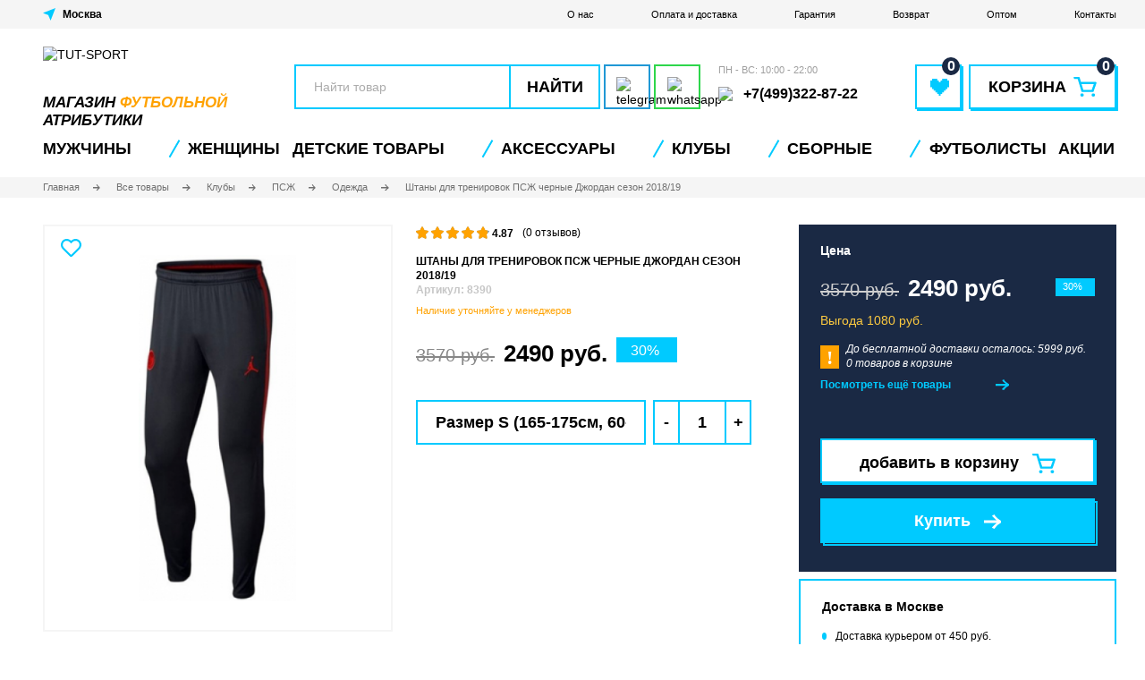

--- FILE ---
content_type: text/html; charset=utf-8
request_url: https://tut-sport.ru/product/shtany-dlja-trenirovok-pszh-chernye-dzhordan-sezon-2018-19
body_size: 45565
content:
<!DOCTYPE html>
<!--[if IE]><![endif]-->
<!--[if IE 8 ]><html dir="ltr" lang="ru" class="ie8"><![endif]-->
<!--[if IE 9 ]><html dir="ltr" lang="ru" class="ie9"><![endif]-->
<!--[if (gt IE 9)|!(IE)]><!-->
<html dir="ltr" lang="ru">
<!--<![endif]-->
<head>
<meta charset="UTF-8" />
<meta name="viewport" content="width=device-width, initial-scale=1">
<meta http-equiv="X-UA-Compatible" content="IE=edge">
<title>Штаны для тренировок ПСЖ черные Джордан сезон 2018/19 - купить в Москве | интернет-магазин TUT-SPORT</title>
<base href="https://tut-sport.ru/" />
<meta name="description" content="Штаны для тренировок ПСЖ черные Джордан сезон 2018/19 купить с ✅доставкой и ✅без предоплаты 🔥в интернет-магазине TUT-SPORT. ✅Примерка перед покупкой. ✅Высокое качество. ✅Доставка по всей России и в Москве" />
<meta property="og:title" content="Штаны для тренировок ПСЖ черные Джордан сезон 2018/19 - купить в Москве | интернет-магазин TUT-SPORT" />
<meta property="og:type" content="website" />
<meta property="og:url" content="https://tut-sport.ru/product/shtany-dlja-trenirovok-pszh-chernye-dzhordan-sezon-2018-19" />
<meta property="og:image" content="/image/cache/catalog/product_185_0_image-200x200.png" />
<meta property="og:site_name" content="TUT-SPORT" />
<link rel="apple-touch-icon" sizes="180x180" href="/apple-touch-icon.png?v=2">
<link rel="icon" type="image/png" sizes="32x32" href="/favicon-32x32.png?v=2">
<link rel="icon" type="image/png" sizes="16x16" href="/favicon-16x16.png?v=2">
<link rel="manifest" href="/site.webmanifest?v=2">
<link rel="mask-icon" href="/safari-pinned-tab.svg?v=2" color="#5bbad5">
<link rel="shortcut icon" href="/favicon.ico?v=2">
<meta name="msapplication-TileColor" content="#00aba9">
<meta name="theme-color" content="#ffffff">
<script src="catalog/view/javascript/jquery/jquery-2.1.1.min.js" type="text/javascript"></script>
<!--<link href="catalog/view/javascript/bootstrap/css/bootstrap.min.css" rel="stylesheet" media="screen" />
<script src="catalog/view/javascript/bootstrap/js/bootstrap.min.js" type="text/javascript"></script>
<link href="catalog/view/javascript/font-awesome/css/font-awesome.min.css" rel="stylesheet" type="text/css" />-->
<link rel="stylesheet" href="catalog/view/theme/tut-sport/css/normalize.css"/>
<link rel="stylesheet" href="catalog/view/theme/tut-sport/css/fonts.css"/>
<link rel="stylesheet" href="catalog/view/theme/tut-sport/css/style.min.css?v1768702726"/>
<link rel="stylesheet" href="catalog/view/theme/tut-sport/css/media.min.css?v1768702726"/>
<script type="text/javascript" src="https://cdnjs.cloudflare.com/ajax/libs/jquery-cookie/1.4.1/jquery.cookie.min.js"></script>
<link href="catalog/view/javascript/jquery/magnific/magnific-popup.css" type="text/css" rel="stylesheet" media="screen" />
<script src="catalog/view/javascript/common.js?v1768702726" type="text/javascript"></script>
    <link href="https://tut-sport.ru/product/shtany-dlja-trenirovok-pszh-chernye-dzhordan-sezon-2018-19" rel="canonical" />
        <link rel="apple-touch-icon" sizes="180x180" href="/apple-touch-icon.png">
    <link rel="icon" type="image/png" sizes="32x32" href="/favicon-32x32.png">
    <link rel="icon" type="image/png" sizes="16x16" href="/favicon-16x16.png">
    <link rel="manifest" href="/site.webmanifest">
    <link rel="mask-icon" href="/safari-pinned-tab.svg" color="#5bbad5">
    <meta name="msapplication-TileColor" content="#ffffff">
    <meta name="theme-color" content="#ffffff">
<script src="catalog/view/javascript/jquery/magnific/jquery.magnific-popup.min.js" type="text/javascript"></script>
<meta name="robots" content="noindex" /><meta name="yandex-verification" content="8e86309ad10077a2" />
</head>
<body class="product-product-185">
<noscript><div><img src="https://mc.yandex.ru/watch/87080362" style="position:absolute; left:-9999px;" alt="" /></div></noscript>
    <div class="page">
        <header class="header">
            <div class="header__top">
                <div class="container">
                    <div class="select-city header__top__left" onclick="popup.open('city-select')">
                        <svg xmlns="http://www.w3.org/2000/svg" width="14" height="14" viewBox="0 0 14 14">
                            <g>
                                <path d="M0,5.5,5.952,7.836,8.567,14,14,0Z" fill="#00caff" fill-rule="evenodd"/>
                            </g>
                        </svg>
                        <span class="select-city__city-name city_placeholder"></span>
                    </div>
                    <div class="header__top__right">
                        <a href="https://tut-sport.ru/about_us" class="header__top__menu-link">О нас</a>
                        <a href="https://tut-sport.ru/delivery" class="header__top__menu-link">Оплата и доставка</a>
                        <a href="https://tut-sport.ru/warranty" class="header__top__menu-link">Гарантия</a>
                        <a href="https://tut-sport.ru/return" class="header__top__menu-link">Возврат</a>
                        <a href="https://tut-sport.ru/futbolnaya-forma-optom" class="header__top__menu-link">Оптом</a>
                        <!--<a href="https://tut-sport.ru/reviews" class="header__top__menu-link">Отзывы</a>-->
                        <a href="https://tut-sport.ru/contact-us" class="header__top__menu-link">Контакты</a>
                    </div>
                </div>
            </div>
            <div class="container">
                <div class="header__medium">
                    <button class="header__mobile-toggler">
                        <svg xmlns="http://www.w3.org/2000/svg" xmlns:xlink="http://www.w3.org/1999/xlink" width="36" height="37" viewBox="0 0 36 37">
                            <defs>
                                <filter id="header__mobile-toggler__filter" x="0" y="0" width="36" height="37" filterUnits="userSpaceOnUse">
                                    <feOffset dx="1" dy="2" input="SourceAlpha"/>
                                    <feGaussianBlur result="blur"/>
                                    <feFlood flood-color="#00caff"/>
                                    <feComposite operator="in" in2="blur"/>
                                    <feComposite in="SourceGraphic"/>
                                </filter>
                            </defs>
                            <g transform="translate(-16 -7)">
                                <g transform="matrix(1, 0, 0, 1, 16, 7)" filter="url(#header__mobile-toggler__filter)">
                                    <g transform="translate(35 35) rotate(180)" fill="#fff" stroke="#00caff" stroke-width="2">
                                        <rect width="35" height="35" stroke="none"/>
                                        <rect x="1" y="1" width="33" height="33" fill="none"/>
                                    </g>
                                </g>
                                <g transform="translate(1 3)">
                                    <rect width="21" height="2" transform="translate(22 15)" fill="#00caff"/>
                                    <rect width="21" height="2" transform="translate(22 21)" fill="#00caff"/>
                                    <rect width="21" height="2" transform="translate(22 27)" fill="#00caff"/>
                                </g>
                            </g>
                        </svg>
                    </button>
                    <a class="header__mobile-top-link js-activate-search --show-tablet" href="javascript::void(0)">
                        <svg xmlns="http://www.w3.org/2000/svg" xmlns:xlink="http://www.w3.org/1999/xlink" width="37" height="37" viewBox="0 0 37 37">
                            <defs>
                                <filter id="svg_search_filter" x="0" y="0" width="37" height="37" filterUnits="userSpaceOnUse">
                                    <feOffset dx="2" dy="2" input="SourceAlpha"/>
                                    <feGaussianBlur result="blur"/>
                                    <feFlood flood-color="#00caff"/>
                                    <feComposite operator="in" in2="blur"/>
                                    <feComposite in="SourceGraphic"/>
                                </filter>
                            </defs>
                            <g transform="translate(14764 21280)">
                                <g transform="matrix(1, 0, 0, 1, -14764, -21280)" filter="url(#svg_search_filter)">
                                    <g transform="translate(35 35) rotate(180)" fill="#fff" stroke="#00caff" stroke-width="2">
                                        <rect width="35" height="35" stroke="none"/>
                                        <rect x="1" y="1" width="33" height="33" fill="none"/>
                                    </g>
                                </g>
                                <g transform="translate(-14763.732 -21279.732)">
                                    <g transform="translate(7 7)">
                                        <path d="M15.3,23.6a8.287,8.287,0,0,0,5.024-1.7l4.6,4.6L26.5,24.928l-4.6-4.6A8.293,8.293,0,1,0,15.3,23.6Zm0-14.387A6.087,6.087,0,1,1,9.213,15.3,6.1,6.1,0,0,1,15.3,9.213Z" transform="translate(-7 -7)" fill="#00caff"/>
                                    </g>
                                </g>
                            </g>
                        </svg>
                    </a>
                    <a class="header__logo-mobile" href="/"><img class="header__logo-mobile-img" src="catalog/view/theme/tut-sport/image/logo-mobilev2.svg" width="87" height="20" alt="TUT-SPORT"></a>
                    <a class="header__mobile-top-link --show-tablet" href="https://tut-sport.ru/wishlist"><span class="header__mobile-top-favorite-number" id="wishlist-total">0</span>
                        <svg xmlns="http://www.w3.org/2000/svg" xmlns:xlink="http://www.w3.org/1999/xlink" width="37" height="37" viewBox="0 0 37 37">
                            <defs>
                                <filter id="svg_wishlist_filter" x="0" y="0" width="37" height="37" filterUnits="userSpaceOnUse">
                                    <feOffset dx="2" dy="2" input="SourceAlpha"/>
                                    <feGaussianBlur result="blur"/>
                                    <feFlood flood-color="#00caff"/>
                                    <feComposite operator="in" in2="blur"/>
                                    <feComposite in="SourceGraphic"/>
                                </filter>
                            </defs>
                            <g transform="translate(-1374 -67)">
                                <g transform="matrix(1, 0, 0, 1, 1374, 67)" filter="url(#svg_wishlist_filter)">
                                    <g transform="translate(35 35) rotate(180)" fill="#fff" stroke="#00caff" stroke-width="2">
                                        <rect width="35" height="35" stroke="none"/>
                                        <rect x="1" y="1" width="33" height="33" fill="none"/>
                                    </g>
                                </g>
                                <g transform="translate(1381.844 75.912)">
                                    <path d="M26.1,12.5h-5.2v1.735H19.159V15.97H17.425V14.235H15.69V12.5h-5.2v1.735H8.75v6.94h1.735v1.735H12.22v1.735h1.735v1.735H15.69v1.735h1.735v1.735h1.735V28.114h1.735V26.379h1.735V24.644h1.735V22.909H26.1V21.175h1.735v-6.94H26.1Z" transform="translate(-8.75 -12.5)" fill="#00caff"/>
                                </g>
                            </g>
                        </svg>
                    </a>
                    <a class="header__mobile-top-link --show-tablet" href="https://tut-sport.ru/cart"><span class="header__mobile-top-basket-number" id="cart-total-mobile">0</span>
                        <svg xmlns="http://www.w3.org/2000/svg" xmlns:xlink="http://www.w3.org/1999/xlink" width="37" height="37" viewBox="0 0 37 37">
                            <defs>
                                <filter id="svg_cart_filter" x="0" y="0" width="37" height="37" filterUnits="userSpaceOnUse">
                                    <feOffset dx="2" dy="2" input="SourceAlpha"/>
                                    <feGaussianBlur result="blur"/>
                                    <feFlood flood-color="#00caff"/>
                                    <feComposite operator="in" in2="blur"/>
                                    <feComposite in="SourceGraphic"/>
                                </filter>
                            </defs>
                            <g transform="translate(14451 21303)">
                                <g transform="translate(-15638 -23164)">
                                    <g transform="matrix(1, 0, 0, 1, 1187, 1861)" filter="url(#svg_cart_filter)">
                                        <g transform="translate(35 35) rotate(180)" fill="#fff" stroke="#00caff" stroke-width="2">
                                            <rect width="35" height="35" stroke="none"/>
                                            <rect x="1" y="1" width="33" height="33" fill="none"/>
                                        </g>
                                    </g>
                                </g>
                                <g transform="translate(-14449.274 -21303.654)">
                                    <g transform="translate(5 9)">
                                        <path d="M24.481,13.429H11.516l-1.081-3.8A.941.941,0,0,0,9.454,9H5.545c-.373,0-.61.134-.529.471l.157.736a.945.945,0,0,0,.822.691H8.67l3.286,10.968a.945.945,0,0,0,.981.631H22.2c.373,0,.714-.27.836-.83l2.4-7.07C25.655,13.936,25.226,13.429,24.481,13.429ZM21.217,20.6H13.743l-1.69-5.272H23.082Z" transform="translate(-5 -9)" fill="#00caff"/>
                                        <ellipse cx="1.575" cy="1.459" rx="1.575" ry="1.459" transform="translate(5.945 14.726)" fill="#00caff"/>
                                        <ellipse cx="1.575" cy="1.459" rx="1.575" ry="1.459" transform="translate(16.071 14.726)" fill="#00caff"/>
                                    </g>
                                </g>
                            </g>
                        </svg>
                    </a>
                    <a class="header__logo" href="/" style="height: 70px">
                        <img class="header__logo-img" style="height: 50px" src="catalog/view/theme/tut-sport/image/logonotextv2.svg" width="210" height="50" alt="TUT-SPORT">
                        <span class="header__logo__subtitle">магазин <span>футбольной</span> атрибутики</span>
                    </a>
                    <div class="header__medium-right">
                        <div class="header__medium-right__row">
                            <div id="search" class="header__search-input-wrap input-wrap">
    <input class="header__search-input" type="text" placeholder="Найти товар" name="search" value="">
    <button class="header__search-btn" type="button">Найти</button>
</div>                            <div class="header__social-button-list">
                                                                <a href="#" class="header__social-button header__social-button--telegram"><img src="catalog/view/theme/tut-sport/image/telegram_logo.svg" width="25" height="22" alt="telegram" /></a>
                                <a href="#" class="header__social-button header__social-button--wa"><img src="catalog/view/theme/tut-sport/image/whatsapp_logo.svg" width="22" height="22" alt="whatsapp" /></a>
                                                            </div>
                        </div>
                        <div class="header__medium-right__cols">
                            <div class="header__phone-number-list">
                                <div class="header__phone-number-list-label">ПН - ВС: 10:00 - 22:00</div>
                                                                <a class="header__phone-number" href="tel:+74993228722"><img src="catalog/view/theme/tut-sport/image/call.svg" width="20" height="20" /><span>+7(499)322-87-22</span></a>
                            </div>
                            <a class="header__favorite" href="https://tut-sport.ru/wishlist" title="Избранное"><span class="header__favorite-icon-wrap"><span class="header__favorite-number" id="wishlist-total">0</span><svg class="header__favorite-icon" xmlns="http://www.w3.org/2000/svg" width="21" height="19" viewBox="0 0 20.572 18.702"><path d="M27.452,12.5H21.841v1.87h-1.87v1.87H18.1V14.37h-1.87V12.5H10.62v1.87H8.75v7.481h1.87v1.87h1.87v1.87h1.87v1.87h1.87v1.87H18.1V31.2h1.87v-1.87h1.87v-1.87h1.87v-1.87h1.87v-1.87h1.87v-1.87h1.87V14.37h-1.87Z" transform="translate(-8.75 -12.5)" fill="#00caff"/></svg></span></a>
                            <a class="header__basket" href="https://tut-sport.ru/cart"><span class="header__basket-icon-wrap"><span class="header__basket-text">Корзина</span><svg class="header__basket-icon" xmlns="http://www.w3.org/2000/svg" width="26" height="22" viewBox="0 0 25.945 22.337"><g transform="translate(-5 -9)"><g transform="translate(5 9)"><path d="M29.662,14.607H13.249L11.88,9.792A1.192,1.192,0,0,0,10.639,9H5.69c-.472,0-.772.17-.669.6l.2.932a1.2,1.2,0,0,0,1.04.875H9.646l4.16,13.886a1.2,1.2,0,0,0,1.241.8H26.773c.472,0,.9-.342,1.059-1.05l3.042-8.951C31.149,15.249,30.606,14.607,29.662,14.607Zm-4.132,9.078H16.069L13.93,17.01H27.892Z" transform="translate(-5 -9)" fill="#00caff"/><ellipse cx="1.994" cy="1.847" rx="1.994" ry="1.847" transform="translate(7.527 18.643)" fill="#00caff"/><ellipse cx="1.994" cy="1.847" rx="1.994" ry="1.847" transform="translate(20.346 18.643)" fill="#00caff"/></g></g></svg><span class="header__basket-number" id="cart-total">0</span></span></a>                        </div>
                    </div>
                </div>
                <div class="header__medium-bottom">
                    <a href="#" class="header__medium-bottom__button header__medium-bottom__button--telegram"><img src="catalog/view/theme/tut-sport/image/telegram_logo.svg" width="19" height="17" alt="telegram" />t.me/tutsport</a>
                    <a href="#" class="header__medium-bottom__button header__medium-bottom__button--wa"><img src="catalog/view/theme/tut-sport/image/whatsapp_logo.svg" width="18" height="18" alt="whatsapp" />/tutsport</a>
                    <a href="tel:+74993228722" class="header__medium-bottom__button"><img src="catalog/view/theme/tut-sport/image/call.svg" width="17" height="17" />+7(499)322-87-22</a>
                </div>
                <div class="header__mobile-bottom">
                    <nav class="header__mobile-bottom-nav">
                        <ul class="header__mobile-bottom-list">
                            <li class="header__mobile-bottom-item">
                                <a class="header__mobile-bottom-link" href="https://tut-sport.ru/tovary/kluby">
                                <svg xmlns="http://www.w3.org/2000/svg" height="20" viewBox="0 0 40.205 40.205">
                                    <g transform="translate(-4.35 -4.35)">
                                        <g transform="translate(5 5)">
                                            <path d="M24.453,43.905A19.453,19.453,0,1,1,43.905,24.453,19.482,19.482,0,0,1,24.453,43.905Zm0-37.825A18.372,18.372,0,1,0,42.825,24.453,18.412,18.412,0,0,0,24.453,6.081Z" transform="translate(-5 -5)" fill="#4e67ed" stroke="#4e67ed" stroke-width="1.3"/>
                                            <rect width="1.081" height="8.084" transform="matrix(0.655, 0.756, -0.756, 0.655, 16.446, 17.935)" fill="#4e67ed" stroke="#4e67ed" stroke-width="1.3"/>
                                            <path d="M11.908,42.67a22.943,22.943,0,0,1,0-8.17l1.081.216a22.659,22.659,0,0,0,0,7.738Z" transform="translate(-8.709 -21.748)" fill="#4e67ed" stroke="#4e67ed" stroke-width="1.3"/>
                                            <path d="M34.138,24.129A45.911,45.911,0,0,0,28,21.837l.259-1.037a41.706,41.706,0,0,1,6.311,2.378Z" transform="translate(-18.058 -13.97)" fill="#4e67ed" stroke="#4e67ed" stroke-width="1.3"/>
                                            <path d="M54.964,80.51A20.164,20.164,0,0,1,52.5,76.533,39.525,39.525,0,0,0,59.114,71a23.306,23.306,0,0,0,6.052.908,10.446,10.446,0,0,1-2.075,4.885" transform="translate(-31.967 -42.469)" fill="#4e67ed" stroke="#4e67ed" stroke-width="1.3"/>
                                            <path d="M53.567,80a26,26,0,0,1-2.55-4.107l-.216-.432.389-.259a40.243,40.243,0,0,0,6.484-5.447l.216-.259.346.086a22.878,22.878,0,0,0,5.879.908h.605v.648a23.7,23.7,0,0,1-3.3,5.865l1.277-1.542c1.124-1.34.644-2.983.817-3.891a24.2,24.2,0,0,1-5.231-.821,40.265,40.265,0,0,1-6.052,5.1,18.237,18.237,0,0,0,2.161,3.458Z" transform="translate(-31.002 -41.618)" fill="#4e67ed" stroke="#4e67ed" stroke-width="1.3"/>
                                            <path d="M51.486,35.316,42.019,32.29,41.5,22.91l.346-.13a44.6,44.6,0,0,1,8.386-2.637l.3-.043.216.216a49.448,49.448,0,0,1,5.533,6.916l.173.259-.13.259A40.077,40.077,0,0,1,51.788,35.1Zm-8.429-3.847,8.04,2.594a36.266,36.266,0,0,0,4.063-6.571,50.343,50.343,0,0,0-5.014-6.268,48.939,48.939,0,0,0-7.522,2.334Z" transform="translate(-25.722 -13.573)" fill="#4e67ed" stroke="#4e67ed" stroke-width="1.3"/>
                                            <path d="M9.9,59.325A19.171,19.171,0,0,1,11.5,53.1s2.291,1.124,6.96,2.81a34.479,34.479,0,0,0,2.075,8,20.284,20.284,0,0,1-6.225,1.643" transform="translate(-7.782 -32.307)" fill="#4e67ed" stroke="#4e67ed" stroke-width="1.3"/>
                                            <path d="M13.614,65.2l-.086-1.081A18.406,18.406,0,0,0,19.1,62.739a35.644,35.644,0,0,1-1.859-7.306c-3.285-1.167-5.317-2.075-6.225-2.464a21.57,21.57,0,0,0-1.429,5.715l-.787-.94a14.644,14.644,0,0,1,1.481-5.77l.259-.476.476.259c.043,0,2.291,1.124,6.916,2.767l.3.13.043.346a34,34,0,0,0,2.032,7.868l.173.476-.476.173A20.668,20.668,0,0,1,13.614,65.2Z" transform="translate(-7.044 -31.399)" fill="#4e67ed" stroke="#4e67ed" stroke-width="1.3"/>
                                            <path d="M41.9,80.458a24.556,24.556,0,0,1-8-2.507L34.419,77a24.808,24.808,0,0,0,7.565,2.378Z" transform="translate(-21.407 -45.876)" fill="#4e67ed" stroke="#4e67ed" stroke-width="1.3"/>
                                            <path d="M64.456,61.108A35.35,35.35,0,0,0,62.9,53.846l1.037-.346a34.594,34.594,0,0,1,1.6,7.522Z" transform="translate(-37.871 -32.534)" fill="#4e67ed" stroke="#4e67ed" stroke-width="1.3"/>
                                            <path d="M19.091,10.6a13.58,13.58,0,0,0-1.081,4.928,29.157,29.157,0,0,0-6.4,5.533L10.1,19.851l3.458-5.144Z" transform="translate(-7.895 -8.179)" fill="#4e67ed" stroke="#4e67ed" stroke-width="1.3"/>
                                            <path d="M10.686,20.883,9.13,19.715,9,18.98l3.458-5.144.13-.13L18.121,9.6l.821.648A12.707,12.707,0,0,0,17.9,14.96l-.259.476a27.645,27.645,0,0,0-6.225,5.4Zm-.476-1.729.735.562a29.776,29.776,0,0,1,5.922-5.058,15.461,15.461,0,0,1,.519-3.112l-4.063,2.983Z" transform="translate(-7.271 -7.612)" fill="#4e67ed" stroke="#4e67ed" stroke-width="1.3"/>
                                            <path d="M61.878,8.878a15.905,15.905,0,0,0-3.285,0A6.712,6.712,0,0,0,54.4,6.5l4.625,1.081Z" transform="translate(-33.045 -5.852)" fill="#4e67ed" stroke="#4e67ed" stroke-width="1.3"/>
                                            <path d="M58.163,8.758,57.991,8.5A6.062,6.062,0,0,0,54.835,6.51L54.1,6.337,54.316,5.3c.259.043.519.13.778.173l3.977.908,2.853,1.34-.346.994a4.819,4.819,0,0,0-1.124-.086c-.908,0-1.945.086-1.945.086Zm.216-1.427.3.3c.13,0,.3-.043.476-.043l-.432-.216Z" transform="translate(-32.875 -5.17)" fill="#4e67ed" stroke="#4e67ed" stroke-width="1.3"/>
                                            <rect width="1.081" height="4.15" transform="translate(25.05 2.918) rotate(13.486)" fill="#4e67ed" stroke="#4e67ed" stroke-width="1.3"/>
                                            <path d="M89.934,42.374h-.821A21.381,21.381,0,0,0,87.6,34.766a14.12,14.12,0,0,0,.648-4.366l1.686,5.144.346,3.847Z" transform="translate(-51.894 -19.42)" fill="#4e67ed" stroke="#4e67ed" stroke-width="1.3"/>
                                            <path d="M89.253,42.766h-.821l-.519-.519a20.081,20.081,0,0,0-1.47-7.392l-.043-.389a14.872,14.872,0,0,0,.648-4.15l1.037-.216,1.686,5.274.346,3.847v.086l-.346,2.983Zm-1.729-8.213a21.826,21.826,0,0,1,1.383,6.009l.13-1.34-.3-3.761-.821-2.55C87.74,33.645,87.61,34.25,87.524,34.552Z" transform="translate(-51.212 -19.25)" fill="#4e67ed" stroke="#4e67ed" stroke-width="1.3"/>
                                            <path d="M81.635,64.746l-.735-.778A17.758,17.758,0,0,0,84.791,57.7l1.037.346A18.331,18.331,0,0,1,81.635,64.746Z" transform="translate(-48.09 -34.919)" fill="#4e67ed" stroke="#4e67ed" stroke-width="1.3"/>
                                            <path d="M79.89,38.307a19.971,19.971,0,0,0-5.49-1.427l.13-1.081a20.722,20.722,0,0,1,5.836,1.513Z" transform="translate(-44.4 -22.486)" fill="#4e67ed" stroke="#4e67ed" stroke-width="1.3"/>
                                            <path d="M43.327,32.44l8.664,2.774a35.471,35.471,0,0,0,4.439-7.17A49.551,49.551,0,0,0,51.052,21.3,44.676,44.676,0,0,0,42.9,23.861Z" transform="translate(-26.429 -14.165)" fill="#4e67ed" stroke="#4e67ed" stroke-width="1.3"/>
                                        </g>
                                    </g>
                                </svg>
                                <span class="header__mobile-bottom-text">Клубы</span></a>
                            </li>
                            <li class="header__mobile-bottom-item"><a class="header__mobile-bottom-link" href="https://tut-sport.ru/wishlist"><span class="header__mobile-bottom-favorite-number" id="wishlist-total-mobile">0</span>
                                    <svg xmlns="http://www.w3.org/2000/svg" height="20" viewBox="0 0 16.969 16.307"><g transform="translate(0.543 0.633)"><path d="M7.907,1.869C10.77-2.265,17,1,15.708,6.469c-.673,3.144-4.714,6.288-7.015,8.326a1.163,1.163,0,0,1-1.571,0C4.821,12.758.893,9.613.163,6.469-1.072,1.054,5.1-2.265,7.907,1.869Zm0,11.936c2.02-1.805,6-4.891,6.622-7.628.954-4.192-3.816-6.7-5.78-3.2-.224.349-.393.815-.842.815-.505,0-.673-.524-.842-.873C5.1-.576.444,2.044,1.4,6.178,1.959,8.856,5.943,12,7.907,13.806Z" transform="translate(-0.002 -0.002)" fill="#4e67ed" stroke="#4e67ed" stroke-width="1" fill-rule="evenodd"/></g></svg>
                                    <span class="header__mobile-bottom-text">Избранное</span></a></li>
                            <li class="header__mobile-bottom-item"><a class="header__mobile-bottom-link js-activate-search" href="javascript::void(0)"><svg xmlns="http://www.w3.org/2000/svg" height="20" viewBox="0 0 17.088 17.112"><path d="M16.856,15.632l-3.189-3.161A7.707,7.707,0,0,0,13.1,2.249a7.665,7.665,0,0,0-10.848,0A7.6,7.6,0,0,0,0,7.688a7.6,7.6,0,0,0,2.249,5.438,7.677,7.677,0,0,0,10.222.569l3.161,3.161a.819.819,0,0,0,.6.256.775.775,0,0,0,.6-.256A.886.886,0,0,0,16.856,15.632ZM13.667,7.688A5.855,5.855,0,0,1,11.9,11.9a6.022,6.022,0,0,1-4.214,1.765A5.855,5.855,0,0,1,3.474,11.9,6.022,6.022,0,0,1,1.708,7.688,5.855,5.855,0,0,1,3.474,3.474,5.972,5.972,0,0,1,7.688,1.708,5.855,5.855,0,0,1,11.9,3.474,5.972,5.972,0,0,1,13.667,7.688Z" fill="#4e67ed"/></svg><span class="header__mobile-bottom-text">Поиск</span></a></li>
                            <li class="header__mobile-bottom-item"><a class="header__mobile-bottom-link" href="https://tut-sport.ru/cart"><span class="header__mobile-bottom-basket-number" id="cart-total-mobile2">0</span><svg xmlns="http://www.w3.org/2000/svg" height="20" viewBox="0 0 19.651 18.75"><g transform="translate(-0.25 -0.75)"><path d="M17.9,2.5H4.085L2.9.385A.75.75,0,0,0,2.25,0H.75a.75.75,0,0,0,0,1.5H1.81L2.974,3.588,5.66,9.531l0,.006.237.524L3.2,12.937A.75.75,0,0,0,3.665,14.2l2.458.281a40.749,40.749,0,0,0,9.254,0l2.458-.281a.75.75,0,1,0-.17-1.49l-2.458.281a39.256,39.256,0,0,1-8.913,0l-.976-.111L7.3,10.763a.768.768,0,0,0,.053-.064l.753.1a15.3,15.3,0,0,0,3.182.08,9.29,9.29,0,0,0,6.366-3.269l.578-.685a.734.734,0,0,0,.054-.072L19.361,5.21A1.75,1.75,0,0,0,17.9,2.5Z" transform="translate(0.25 0.75)" fill="#4e67ed"/><path d="M1.5,0A1.5,1.5,0,1,0,3,1.5,1.5,1.5,0,0,0,1.5,0Z" transform="translate(4 16.5)" fill="#4e67ed"/><path d="M0,1.5A1.5,1.5,0,1,1,1.5,3,1.5,1.5,0,0,1,0,1.5Z" transform="translate(15 16.5)" fill="#4e67ed"/></g></svg><span class="header__mobile-bottom-text">Корзина</span></a></li>
                            <li class="header__mobile-bottom-item"><a class="header__mobile-bottom-link js-open-contacts" href="javascript::void(0)"><svg xmlns="http://www.w3.org/2000/svg" height="20" viewBox="0 0 20.874 24.043"><path d="M111.631,103.094c.259-1.3,2.593-1.3,2.2-3.371l-.907-4.019c-.908-3.5-5.964,1.3-5.964,3.76-.259,6.223,8.816,19.058,15.817,16.724,1.037-.389,3.889-2.593,2.723-3.76l-3.241-2.723c-1.167-.778-1.556,0-2.593.778-.519.389-1.167,1.037-1.945.778C115.909,110.484,111.372,105.168,111.631,103.094Z" transform="translate(-105.955 -93.468)" fill="none" stroke="#4e67ed" stroke-width="2" fill-rule="evenodd"/></svg><span class="header__mobile-bottom-text">Контакты</span></a></li>
                        </ul>
                    </nav>
                </div>
                <div class="header__overlay"></div>
                <div class="header__popup-contacts"><span class="header__popup-contacts-title"></span>
                    <ul class="header__popup-contacts-info">
                        <li class="header__popup-contacts-item"><span class="header__popup-contacts-prop">Время работы:</span><span class="header__popup-contacts-value">10:00-22:00 (Пн-Вс)</span></li>
                                            </ul><a class="header__popup-contacts-btn btn" href="https://tut-sport.ru/contact-us">Пункты выдачи</a>
                </div>
            </div>
            <div class="header__bottom">
                <div class="container">
                    <span class="header__bottom-mobile-title">
                        <span style="font-size: 10px">МЕНЮ</span>
                        <div><span style="color: #000">TUT</span><span style="color: #00CAFF">SPORT</span></div>
                    </span>
                    <nav class="header__nav">
                        <ul class="header__nav-list">
                                                        <li class="header__nav-item hassubmenu" id="menu-77">
                                <a class="header__nav-link" href="https://tut-sport.ru/tovary/futbolnaya-forma">Мужчины</a>
                                                                <a class="header__nav-link --sub" href="#"></a>
                                <ul class="header__nav-submenu header__nav-submenu-level2">
                                    <li class="header__nav-submenu-item --show-tablet"><a class="header__nav-submenu-link" href="https://tut-sport.ru/tovary/futbolnaya-forma">Показать все</a></li>
                                                                        <li class="header__nav-submenu-item" id="menu-362">
                                        <a class="header__nav-submenu-link" href="https://tut-sport.ru/tovary/futbolnaya-forma/podarochnye-nabory">Подарочные наборы</a>
                                                                            </li>
                                                                        <li class="header__nav-submenu-item" id="menu-449">
                                        <a class="header__nav-submenu-link" href="https://tut-sport.ru/tovary/futbolnaya-forma/hlopok">Хлопок</a>
                                                                            </li>
                                                                        <li class="header__nav-submenu-item" id="menu-290">
                                        <a class="header__nav-submenu-link" href="https://tut-sport.ru/tovary/futbolnaya-forma/polo">Поло</a>
                                                                            </li>
                                                                        <li class="header__nav-submenu-item" id="menu-298">
                                        <a class="header__nav-submenu-link" href="https://tut-sport.ru/tovary/futbolnaya-forma/retro-forma">Ретро форма</a>
                                                                            </li>
                                                                        <li class="header__nav-submenu-item" id="menu-275">
                                        <a class="header__nav-submenu-link" href="https://tut-sport.ru/tovary/futbolnaya-forma/futbolki">Футбольные футболки</a>
                                                                            </li>
                                                                        <li class="header__nav-submenu-item" id="menu-84">
                                        <a class="header__nav-submenu-link" href="https://tut-sport.ru/tovary/futbolnaya-forma/s-dlinnym-rukavom">Форма с длинным рукавом</a>
                                                                            </li>
                                                                        <li class="header__nav-submenu-item hassubmenu-level3" id="menu-86">
                                        <a class="header__nav-submenu-link" href="https://tut-sport.ru/tovary/futbolnaya-forma/shorty">Шорты</a>
                                                                            </li>
                                                                        <li class="header__nav-submenu-item hassubmenu-level3" id="menu-83">
                                        <a class="header__nav-submenu-link" href="https://tut-sport.ru/tovary/futbolnaya-forma/getry">Гетры</a>
                                                                            </li>
                                                                        <li class="header__nav-submenu-item" id="menu-210">
                                        <a class="header__nav-submenu-link" href="https://tut-sport.ru/tovary/futbolnaya-forma/bez-logotipa">Без логотипа</a>
                                                                            </li>
                                                                        <li class="header__nav-submenu-item" id="menu-78">
                                        <a class="header__nav-submenu-link" href="https://tut-sport.ru/tovary/futbolnaya-odezhda">Одежда</a>
                                                                            </li>
                                                                        <li class="header__nav-submenu-item" id="menu-363">
                                        <a class="header__nav-submenu-link" href="https://tut-sport.ru/tovary/obuv">Обувь</a>
                                                                            </li>
                                                                    </ul>
                                                            </li>
                                                        <li class="header__nav-item hassubmenu" id="menu-75">
                                <a class="header__nav-link" href="https://tut-sport.ru/tovary/zhenskaya-futbolnaya-forma">Женщины</a>
                                                            </li>
                                                        <li class="header__nav-item hassubmenu" id="menu-74">
                                <a class="header__nav-link" href="https://tut-sport.ru/tovary/detskaya-futbolnaya-forma">Детские товары</a>
                                                                <a class="header__nav-link --sub" href="#"></a>
                                <ul class="header__nav-submenu header__nav-submenu-level2">
                                    <li class="header__nav-submenu-item --show-tablet"><a class="header__nav-submenu-link" href="https://tut-sport.ru/tovary/detskaya-futbolnaya-forma">Показать все</a></li>
                                                                        <li class="header__nav-submenu-item" id="menu-360">
                                        <a class="header__nav-submenu-link" href="https://tut-sport.ru/tovary/detskaya-futbolnaya-forma/podarochnye-nabory">Подарочные наборы</a>
                                                                            </li>
                                                                        <li class="header__nav-submenu-item" id="menu-451">
                                        <a class="header__nav-submenu-link" href="https://tut-sport.ru/tovary/detskaya-futbolnaya-forma/hlopok">Хлопок</a>
                                                                            </li>
                                                                        <li class="header__nav-submenu-item" id="menu-272">
                                        <a class="header__nav-submenu-link" href="https://tut-sport.ru/tovary/detskaya-futbolnaya-forma/komplekt">Комплекты формы для детей</a>
                                                                            </li>
                                                                        <li class="header__nav-submenu-item" id="menu-159">
                                        <a class="header__nav-submenu-link" href="https://tut-sport.ru/tovary/detskaya-futbolnaya-forma/futbolki">Детские футбольные футболки</a>
                                                                            </li>
                                                                        <li class="header__nav-submenu-item" id="menu-160">
                                        <a class="header__nav-submenu-link" href="https://tut-sport.ru/tovary/detskaya-futbolnaya-forma/s-dlinnym-rukavom">Детская форма с длинным рукавом</a>
                                                                            </li>
                                                                        <li class="header__nav-submenu-item hassubmenu-level3" id="menu-162">
                                        <a class="header__nav-submenu-link" href="https://tut-sport.ru/tovary/detskaya-futbolnaya-forma/getry">Детские гетры</a>
                                                                            </li>
                                                                        <li class="header__nav-submenu-item hassubmenu-level3" id="menu-163">
                                        <a class="header__nav-submenu-link" href="https://tut-sport.ru/tovary/detskaya-futbolnaya-forma/sportivnye-kostyumy">Детские спортивные костюмы</a>
                                                                            </li>
                                                                        <li class="header__nav-submenu-item" id="menu-224">
                                        <a class="header__nav-submenu-link" href="https://tut-sport.ru/tovary/detskaya-futbolnaya-forma/bez-logotipa">Форма без логотипа</a>
                                                                            </li>
                                                                    </ul>
                                                            </li>
                                                        <li class="header__nav-item hassubmenu" id="menu-87">
                                <a class="header__nav-link" href="https://tut-sport.ru/tovary/futbolnye-aksessuary">Аксессуары</a>
                                                                <a class="header__nav-link --sub" href="#"></a>
                                <ul class="header__nav-submenu header__nav-submenu-level2">
                                    <li class="header__nav-submenu-item --show-tablet"><a class="header__nav-submenu-link" href="https://tut-sport.ru/tovary/futbolnye-aksessuary">Показать все</a></li>
                                                                        <li class="header__nav-submenu-item" id="menu-108">
                                        <a class="header__nav-submenu-link" href="https://tut-sport.ru/tovary/futbolnye-aksessuary/braslety">Браслеты</a>
                                                                            </li>
                                                                        <li class="header__nav-submenu-item" id="menu-242">
                                        <a class="header__nav-submenu-link" href="https://tut-sport.ru/tovary/futbolnye-aksessuary/vratarskie-perchatki">Вратарские перчатки</a>
                                                                            </li>
                                                                        <li class="header__nav-submenu-item" id="menu-241">
                                        <a class="header__nav-submenu-link" href="https://tut-sport.ru/tovary/futbolnye-aksessuary/vyazanye-perchatki">Вязаные перчатки</a>
                                                                            </li>
                                                                        <li class="header__nav-submenu-item" id="menu-243">
                                        <a class="header__nav-submenu-link" href="https://tut-sport.ru/tovary/futbolnye-aksessuary/kapitanskie-povyazki">Капитанские повязки</a>
                                                                            </li>
                                                                        <li class="header__nav-submenu-item" id="menu-244">
                                        <a class="header__nav-submenu-link" href="https://tut-sport.ru/tovary/futbolnye-aksessuary/koshelki">Кошельки</a>
                                                                            </li>
                                                                        <li class="header__nav-submenu-item" id="menu-245">
                                        <a class="header__nav-submenu-link" href="https://tut-sport.ru/tovary/futbolnye-aksessuary/pledy">Пледы</a>
                                                                            </li>
                                                                        <li class="header__nav-submenu-item" id="menu-246">
                                        <a class="header__nav-submenu-link" href="https://tut-sport.ru/tovary/futbolnye-aksessuary/podushki">Подушки</a>
                                                                            </li>
                                                                        <li class="header__nav-submenu-item" id="menu-247">
                                        <a class="header__nav-submenu-link" href="https://tut-sport.ru/tovary/futbolnye-aksessuary/statuetki">Статуэтки</a>
                                                                            </li>
                                                                        <li class="header__nav-submenu-item" id="menu-114">
                                        <a class="header__nav-submenu-link" href="https://tut-sport.ru/tovary/futbolnye-aksessuary/shapki">Шапки</a>
                                                                            </li>
                                                                        <li class="header__nav-submenu-item" id="menu-177">
                                        <a class="header__nav-submenu-link" href="https://tut-sport.ru/tovary/futbolnye-aksessuary/myachi">Мячи</a>
                                                                            </li>
                                                                        <li class="header__nav-submenu-item" id="menu-113">
                                        <a class="header__nav-submenu-link" href="https://tut-sport.ru/tovary/futbolnye-aksessuary/ryukzaki">Рюкзаки</a>
                                                                            </li>
                                                                        <li class="header__nav-submenu-item" id="menu-276">
                                        <a class="header__nav-submenu-link" href="https://tut-sport.ru/tovary/futbolnye-aksessuary/breloki">Брелоки</a>
                                                                            </li>
                                                                        <li class="header__nav-submenu-item" id="menu-274">
                                        <a class="header__nav-submenu-link" href="https://tut-sport.ru/tovary/futbolnye-aksessuary/flagi">Флаги футбольные</a>
                                                                            </li>
                                                                        <li class="header__nav-submenu-item" id="menu-180">
                                        <a class="header__nav-submenu-link" href="https://tut-sport.ru/tovary/futbolnye-aksessuary/chasy">Часы</a>
                                                                            </li>
                                                                        <li class="header__nav-submenu-item" id="menu-219">
                                        <a class="header__nav-submenu-link" href="https://tut-sport.ru/tovary/futbolnye-aksessuary/kepki">Кепки</a>
                                                                            </li>
                                                                        <li class="header__nav-submenu-item" id="menu-111">
                                        <a class="header__nav-submenu-link" href="https://tut-sport.ru/tovary/futbolnye-aksessuary/penaly">Пеналы</a>
                                                                            </li>
                                                                        <li class="header__nav-submenu-item" id="menu-112">
                                        <a class="header__nav-submenu-link" href="https://tut-sport.ru/tovary/futbolnye-aksessuary/polotenca">Полотенца</a>
                                                                            </li>
                                                                        <li class="header__nav-submenu-item" id="menu-110">
                                        <a class="header__nav-submenu-link" href="https://tut-sport.ru/tovary/futbolnye-aksessuary/vympely">Вымпелы</a>
                                                                            </li>
                                                                        <li class="header__nav-submenu-item" id="menu-115">
                                        <a class="header__nav-submenu-link" href="https://tut-sport.ru/tovary/futbolnye-aksessuary/sharfy">Шарфы</a>
                                                                            </li>
                                                                        <li class="header__nav-submenu-item" id="menu-182">
                                        <a class="header__nav-submenu-link" href="https://tut-sport.ru/tovary/futbolnye-aksessuary/meshki">Мешки для обуви</a>
                                                                            </li>
                                                                        <li class="header__nav-submenu-item" id="menu-183">
                                        <a class="header__nav-submenu-link" href="https://tut-sport.ru/tovary/futbolnye-aksessuary/kruzhki">Кружки</a>
                                                                            </li>
                                                                        <li class="header__nav-submenu-item" id="menu-222">
                                        <a class="header__nav-submenu-link" href="https://tut-sport.ru/tovary/futbolnye-aksessuary/shitki">Щитки</a>
                                                                            </li>
                                                                    </ul>
                                                            </li>
                                                        <li class="header__nav-item hassubmenu" id="menu-clubs">
                                <a class="header__nav-link" href="https://tut-sport.ru/tovary/kluby">Клубы</a>
                                                                <a class="header__nav-link --sub" href="#"></a>
                                <ul class="header__nav-submenu header__nav-submenu-level2">
                                    <li class="header__nav-submenu-item --show-tablet"><a class="header__nav-submenu-link" href="https://tut-sport.ru/tovary/kluby">Показать все</a></li>
                                                                        <li class="header__nav-submenu-item" id="menu-clubs-41">
                                        <a class="header__nav-submenu-link" href="https://tut-sport.ru/tovary/kluby/eintracht">Айнтрахт</a>
                                                                            </li>
                                                                        <li class="header__nav-submenu-item" id="menu-clubs-23">
                                        <a class="header__nav-submenu-link" href="https://tut-sport.ru/tovary/kluby/arsenal">Арсенал</a>
                                                                            </li>
                                                                        <li class="header__nav-submenu-item" id="menu-clubs-82">
                                        <a class="header__nav-submenu-link" href="https://tut-sport.ru/tovary/kluby/atalanta">Аталанта</a>
                                                                            </li>
                                                                        <li class="header__nav-submenu-item" id="menu-clubs-24">
                                        <a class="header__nav-submenu-link" href="https://tut-sport.ru/tovary/kluby/atletiko-madrid">Атлетико Мадрид</a>
                                                                            </li>
                                                                        <li class="header__nav-submenu-item" id="menu-clubs-14">
                                        <a class="header__nav-submenu-link" href="https://tut-sport.ru/tovary/kluby/ajax">Аякс</a>
                                                                            </li>
                                                                        <li class="header__nav-submenu-item" id="menu-clubs-29">
                                        <a class="header__nav-submenu-link" href="https://tut-sport.ru/tovary/kluby/bavariya">Бавария</a>
                                                                            </li>
                                                                        <li class="header__nav-submenu-item" id="menu-clubs-42">
                                        <a class="header__nav-submenu-link" href="https://tut-sport.ru/tovary/kluby/bayer-leverkusen">Байер Леверкузен</a>
                                                                            </li>
                                                                        <li class="header__nav-submenu-item" id="menu-clubs-11">
                                        <a class="header__nav-submenu-link" href="https://tut-sport.ru/tovary/kluby/barselona">Барселона</a>
                                                                            </li>
                                                                        <li class="header__nav-submenu-item" id="menu-clubs-43">
                                        <a class="header__nav-submenu-link" href="https://tut-sport.ru/tovary/kluby/benfika">Бенфика</a>
                                                                            </li>
                                                                        <li class="header__nav-submenu-item" id="menu-clubs-28">
                                        <a class="header__nav-submenu-link" href="https://tut-sport.ru/tovary/kluby/borussiya-dortmund">Боруссия Дортмунд</a>
                                                                            </li>
                                                                        <li class="header__nav-submenu-item" id="menu-clubs-27">
                                        <a class="header__nav-submenu-link" href="https://tut-sport.ru/tovary/kluby/valencia">Валенсия</a>
                                                                            </li>
                                                                        <li class="header__nav-submenu-item" id="menu-clubs-44">
                                        <a class="header__nav-submenu-link" href="https://tut-sport.ru/tovary/kluby/verder">Вердер</a>
                                                                            </li>
                                                                        <li class="header__nav-submenu-item" id="menu-clubs-33">
                                        <a class="header__nav-submenu-link" href="https://tut-sport.ru/tovary/kluby/west-ham">Вест Хэм</a>
                                                                            </li>
                                                                        <li class="header__nav-submenu-item" id="menu-clubs-50">
                                        <a class="header__nav-submenu-link" href="https://tut-sport.ru/tovary/kluby/wolfsburg">Вольфсбург</a>
                                                                            </li>
                                                                        <li class="header__nav-submenu-item" id="menu-clubs-49">
                                        <a class="header__nav-submenu-link" href="https://tut-sport.ru/tovary/kluby/vulverhempton">Вулверхэмптон</a>
                                                                            </li>
                                                                        <li class="header__nav-submenu-item" id="menu-clubs-48">
                                        <a class="header__nav-submenu-link" href="https://tut-sport.ru/tovary/kluby/galatasaray">Галатасарай</a>
                                                                            </li>
                                                                        <li class="header__nav-submenu-item" id="menu-clubs-47">
                                        <a class="header__nav-submenu-link" href="https://tut-sport.ru/tovary/kluby/gamburg">Гамбург</a>
                                                                            </li>
                                                                        <li class="header__nav-submenu-item" id="menu-clubs-46">
                                        <a class="header__nav-submenu-link" href="https://tut-sport.ru/tovary/kluby/deportivo">Депортиво</a>
                                                                            </li>
                                                                        <li class="header__nav-submenu-item" id="menu-clubs-45">
                                        <a class="header__nav-submenu-link" href="https://tut-sport.ru/tovary/kluby/dinamo-kiev">Динамо Киев</a>
                                                                            </li>
                                                                        <li class="header__nav-submenu-item" id="menu-clubs-21">
                                        <a class="header__nav-submenu-link" href="https://tut-sport.ru/tovary/kluby/inter">Интер</a>
                                                                            </li>
                                                                        <li class="header__nav-submenu-item" id="menu-clubs-31">
                                        <a class="header__nav-submenu-link" href="https://tut-sport.ru/tovary/kluby/lazio">Лацио</a>
                                                                            </li>
                                                                        <li class="header__nav-submenu-item" id="menu-clubs-69">
                                        <a class="header__nav-submenu-link" href="https://tut-sport.ru/tovary/kluby/lejptsig">Лейпциг</a>
                                                                            </li>
                                                                        <li class="header__nav-submenu-item" id="menu-clubs-35">
                                        <a class="header__nav-submenu-link" href="https://tut-sport.ru/tovary/kluby/leicester-city">Лестер Сити</a>
                                                                            </li>
                                                                        <li class="header__nav-submenu-item" id="menu-clubs-13">
                                        <a class="header__nav-submenu-link" href="https://tut-sport.ru/tovary/kluby/liverpool">Ливерпуль</a>
                                                                            </li>
                                                                        <li class="header__nav-submenu-item" id="menu-clubs-68">
                                        <a class="header__nav-submenu-link" href="https://tut-sport.ru/tovary/kluby/lion">Лион</a>
                                                                            </li>
                                                                        <li class="header__nav-submenu-item" id="menu-clubs-18">
                                        <a class="header__nav-submenu-link" href="https://tut-sport.ru/tovary/kluby/manchester-city">Манчестер Сити</a>
                                                                            </li>
                                                                        <li class="header__nav-submenu-item" id="menu-clubs-17">
                                        <a class="header__nav-submenu-link" href="https://tut-sport.ru/tovary/kluby/manchester-united">Манчестер Юнайтед</a>
                                                                            </li>
                                                                        <li class="header__nav-submenu-item" id="menu-clubs-36">
                                        <a class="header__nav-submenu-link" href="https://tut-sport.ru/tovary/kluby/marsel">Марсель</a>
                                                                            </li>
                                                                        <li class="header__nav-submenu-item" id="menu-clubs-20">
                                        <a class="header__nav-submenu-link" href="https://tut-sport.ru/tovary/kluby/milan">Милан</a>
                                                                            </li>
                                                                        <li class="header__nav-submenu-item" id="menu-clubs-26">
                                        <a class="header__nav-submenu-link" href="https://tut-sport.ru/tovary/kluby/napoli">Наполи</a>
                                                                            </li>
                                                                        <li class="header__nav-submenu-item" id="menu-clubs-66">
                                        <a class="header__nav-submenu-link" href="https://tut-sport.ru/tovary/kluby/fc-nice">Ницца</a>
                                                                            </li>
                                                                        <li class="header__nav-submenu-item" id="menu-clubs-65">
                                        <a class="header__nav-submenu-link" href="https://tut-sport.ru/tovary/kluby/new-york-redbull">Нью Йорк Рэдбулл</a>
                                                                            </li>
                                                                        <li class="header__nav-submenu-item" id="menu-clubs-64">
                                        <a class="header__nav-submenu-link" href="https://tut-sport.ru/tovary/kluby/new-york-city">Нью Йорк Сити</a>
                                                                            </li>
                                                                        <li class="header__nav-submenu-item" id="menu-clubs-63">
                                        <a class="header__nav-submenu-link" href="https://tut-sport.ru/tovary/kluby/newcastle">Ньюкасл</a>
                                                                            </li>
                                                                        <li class="header__nav-submenu-item" id="menu-clubs-62">
                                        <a class="header__nav-submenu-link" href="https://tut-sport.ru/tovary/kluby/portu">Порту</a>
                                                                            </li>
                                                                        <li class="header__nav-submenu-item" id="menu-clubs-16">
                                        <a class="header__nav-submenu-link" href="https://tut-sport.ru/tovary/kluby/psg">ПСЖ</a>
                                                                            </li>
                                                                        <li class="header__nav-submenu-item" id="menu-clubs-12">
                                        <a class="header__nav-submenu-link" href="https://tut-sport.ru/tovary/kluby/real-madrid">Реал Мадрид</a>
                                                                            </li>
                                                                        <li class="header__nav-submenu-item" id="menu-clubs-30">
                                        <a class="header__nav-submenu-link" href="https://tut-sport.ru/tovary/kluby/roma">Рома</a>
                                                                            </li>
                                                                        <li class="header__nav-submenu-item" id="menu-clubs-61">
                                        <a class="header__nav-submenu-link" href="https://tut-sport.ru/tovary/kluby/san-paulu">Сан-Паулу</a>
                                                                            </li>
                                                                        <li class="header__nav-submenu-item" id="menu-clubs-60">
                                        <a class="header__nav-submenu-link" href="https://tut-sport.ru/tovary/kluby/sevilya">Севилья</a>
                                                                            </li>
                                                                        <li class="header__nav-submenu-item" id="menu-clubs-59">
                                        <a class="header__nav-submenu-link" href="https://tut-sport.ru/tovary/kluby/seltik">Селтик</a>
                                                                            </li>
                                                                        <li class="header__nav-submenu-item" id="menu-clubs-58">
                                        <a class="header__nav-submenu-link" href="https://tut-sport.ru/tovary/kluby/selta">Сельта</a>
                                                                            </li>
                                                                        <li class="header__nav-submenu-item" id="menu-clubs-57">
                                        <a class="header__nav-submenu-link" href="https://tut-sport.ru/tovary/kluby/seattle-sounders">Сиэтл Саундерс</a>
                                                                            </li>
                                                                        <li class="header__nav-submenu-item" id="menu-clubs-56">
                                        <a class="header__nav-submenu-link" href="https://tut-sport.ru/tovary/kluby/sporting">Спортинг</a>
                                                                            </li>
                                                                        <li class="header__nav-submenu-item" id="menu-clubs-22">
                                        <a class="header__nav-submenu-link" href="https://tut-sport.ru/tovary/kluby/tottenham">Тоттенхэм</a>
                                                                            </li>
                                                                        <li class="header__nav-submenu-item" id="menu-clubs-83">
                                        <a class="header__nav-submenu-link" href="https://tut-sport.ru/tovary/kluby/fiorentina">Фиорентина</a>
                                                                            </li>
                                                                        <li class="header__nav-submenu-item" id="menu-clubs-55">
                                        <a class="header__nav-submenu-link" href="https://tut-sport.ru/tovary/kluby/fulham">Фулхэм</a>
                                                                            </li>
                                                                        <li class="header__nav-submenu-item" id="menu-clubs-54">
                                        <a class="header__nav-submenu-link" href="https://tut-sport.ru/tovary/kluby/hoffenhajm">Хоффенхайм</a>
                                                                            </li>
                                                                        <li class="header__nav-submenu-item" id="menu-clubs-19">
                                        <a class="header__nav-submenu-link" href="https://tut-sport.ru/tovary/kluby/chelsea">Челси</a>
                                                                            </li>
                                                                        <li class="header__nav-submenu-item" id="menu-clubs-53">
                                        <a class="header__nav-submenu-link" href="https://tut-sport.ru/tovary/kluby/shalke-04">Шальке 04</a>
                                                                            </li>
                                                                        <li class="header__nav-submenu-item" id="menu-clubs-51">
                                        <a class="header__nav-submenu-link" href="https://tut-sport.ru/tovary/kluby/stuttgart">Штутгарт</a>
                                                                            </li>
                                                                        <li class="header__nav-submenu-item" id="menu-clubs-25">
                                        <a class="header__nav-submenu-link" href="https://tut-sport.ru/tovary/kluby/everton">Эвертон</a>
                                                                            </li>
                                                                        <li class="header__nav-submenu-item" id="menu-clubs-15">
                                        <a class="header__nav-submenu-link" href="https://tut-sport.ru/tovary/kluby/juventus">Ювентус</a>
                                                                            </li>
                                                                    </ul>
                                                            </li>
                                                        <li class="header__nav-item hassubmenu" id="menu-sbornie">
                                <a class="header__nav-link" href="https://tut-sport.ru/tovary/sbornie">Сборные</a>
                                                                <a class="header__nav-link --sub" href="#"></a>
                                <ul class="header__nav-submenu header__nav-submenu-level2">
                                    <li class="header__nav-submenu-item --show-tablet"><a class="header__nav-submenu-link" href="https://tut-sport.ru/tovary/sbornie">Показать все</a></li>
                                                                        <li class="header__nav-submenu-item" id="menu-sbornie-81">
                                        <a class="header__nav-submenu-link" href="https://tut-sport.ru/tovary/sbornie/sbornaya-anglii">Сборная Англии</a>
                                                                            </li>
                                                                        <li class="header__nav-submenu-item" id="menu-sbornie-38">
                                        <a class="header__nav-submenu-link" href="https://tut-sport.ru/tovary/sbornie/sbornaya-argentiny">Сборная Аргентины</a>
                                                                            </li>
                                                                        <li class="header__nav-submenu-item" id="menu-sbornie-80">
                                        <a class="header__nav-submenu-link" href="https://tut-sport.ru/tovary/sbornie/sbornaya-belgii">Сборная Бельгии</a>
                                                                            </li>
                                                                        <li class="header__nav-submenu-item" id="menu-sbornie-79">
                                        <a class="header__nav-submenu-link" href="https://tut-sport.ru/tovary/sbornie/sbornaya-brazilii">Сборная Бразилии</a>
                                                                            </li>
                                                                        <li class="header__nav-submenu-item" id="menu-sbornie-78">
                                        <a class="header__nav-submenu-link" href="https://tut-sport.ru/tovary/sbornie/sbornaya-germanii">Сборная Германии</a>
                                                                            </li>
                                                                        <li class="header__nav-submenu-item" id="menu-sbornie-77">
                                        <a class="header__nav-submenu-link" href="https://tut-sport.ru/tovary/sbornie/sbornaya-gollandii">Сборная Голландии</a>
                                                                            </li>
                                                                        <li class="header__nav-submenu-item" id="menu-sbornie-76">
                                        <a class="header__nav-submenu-link" href="https://tut-sport.ru/tovary/sbornie/sbornaya-ispanii">Сборная Испании</a>
                                                                            </li>
                                                                        <li class="header__nav-submenu-item" id="menu-sbornie-75">
                                        <a class="header__nav-submenu-link" href="https://tut-sport.ru/tovary/sbornie/sbornaya-italii">Сборная Италии</a>
                                                                            </li>
                                                                        <li class="header__nav-submenu-item" id="menu-sbornie-74">
                                        <a class="header__nav-submenu-link" href="https://tut-sport.ru/tovary/sbornie/sbornaya-kitaya">Сборная Китая</a>
                                                                            </li>
                                                                        <li class="header__nav-submenu-item" id="menu-sbornie-39">
                                        <a class="header__nav-submenu-link" href="https://tut-sport.ru/tovary/sbornie/sbornaya-meksiki">Сборная Мексики</a>
                                                                            </li>
                                                                        <li class="header__nav-submenu-item" id="menu-sbornie-73">
                                        <a class="header__nav-submenu-link" href="https://tut-sport.ru/tovary/sbornie/sbornaya-nigerii">Сборная Нигерии</a>
                                                                            </li>
                                                                        <li class="header__nav-submenu-item" id="menu-sbornie-72">
                                        <a class="header__nav-submenu-link" href="https://tut-sport.ru/tovary/sbornie/sbornaya-portugalii">Сборная Португалии</a>
                                                                            </li>
                                                                        <li class="header__nav-submenu-item" id="menu-sbornie-71">
                                        <a class="header__nav-submenu-link" href="https://tut-sport.ru/tovary/sbornie/sbornaya-rossii">Сборная России</a>
                                                                            </li>
                                                                        <li class="header__nav-submenu-item" id="menu-sbornie-40">
                                        <a class="header__nav-submenu-link" href="https://tut-sport.ru/tovary/sbornie/sbornaya-francii">Сборная Франции</a>
                                                                            </li>
                                                                        <li class="header__nav-submenu-item" id="menu-sbornie-70">
                                        <a class="header__nav-submenu-link" href="https://tut-sport.ru/tovary/sbornie/sbornaya-horvatii">Сборная Хорватии</a>
                                                                            </li>
                                                                    </ul>
                                                            </li>
                                                        <li class="header__nav-item" id="menu-185">
                                <a class="header__nav-link" href="https://tut-sport.ru/futbolisty">Футболисты</a>
                                                            </li>
                                                        <li class="header__nav-item" id="menu-actions">
                                <a class="header__nav-link header__nav-link--promo" href="https://tut-sport.ru/akcii">Акции</a>
                                                            </li>
                                                                                                                                            <li class="--show-tablet">
                                <div class="header__social-button-list --show-tablet">
                                    <a href="#" class="header__social-button header__social-button--telegram"><img src="catalog/view/theme/tut-sport/image/telegram_logo.svg" width="25" height="22" alt="telegram" /></a>
                                    <a href="#" class="header__social-button header__social-button--wa"><img src="catalog/view/theme/tut-sport/image/whatsapp_logo.svg" width="22" height="22" alt="whatsapp" /></a>
                                                                    </div>
                            </li>
                            <li class="--show-tablet">
                                <a class="header__login" href="javascript:void(0)" onclick="hideMobileMenu();popup.open('login')"><svg xmlns="http://www.w3.org/2000/svg" width="13" height="15" viewBox="0 0 13 15"><g transform="translate(0.5 0.5)"><path d="M3.5,7A3.5,3.5,0,0,1,.469,5.25a3.5,3.5,0,0,1,0-3.5A3.5,3.5,0,0,1,3.5,0,3.5,3.5,0,0,1,6.531,1.75a3.5,3.5,0,0,1,0,3.5A3.5,3.5,0,0,1,3.5,7Z" transform="translate(2.5)" fill="#00CAFF" stroke="rgba(0,0,0,0)" stroke-miterlimit="10" stroke-width="1"/><path d="M8.406,0a3.5,3.5,0,0,1,1.8.484A3.6,3.6,0,0,1,11.516,1.8,3.5,3.5,0,0,1,12,3.594V4.5A1.494,1.494,0,0,1,10.5,6h-9A1.447,1.447,0,0,1,.437,5.562,1.447,1.447,0,0,1,0,4.5V3.594A3.5,3.5,0,0,1,.484,1.8,3.6,3.6,0,0,1,1.8.484,3.5,3.5,0,0,1,3.594,0h.25A5.018,5.018,0,0,0,6,.5,5.018,5.018,0,0,0,8.156,0Z" transform="translate(0 8)" fill="#00CAFF" stroke="rgba(0,0,0,0)" stroke-miterlimit="10" stroke-width="1"/></g></svg>&nbsp;Личный кабинет</a>
                            </li>
                            <li class="header__nav-item-list-smaller --show-tablet">
                                <a href="https://tut-sport.ru/about_us">О нас</a>
                                <a href="https://tut-sport.ru/delivery">Оплата и доставка</a>
                                <a href="https://tut-sport.ru/warranty">Гарантия</a>
                                <a href="https://tut-sport.ru/return">Возврат</a>
                                                                <a href="https://tut-sport.ru/contact-us">Контакты</a>
                            </li>
                        </ul>
                    </nav>
                </div>
            </div>
        </header>
        <script>
            $( "nav.header__nav" ).load( "/index.php?route=common/header&ajax=menu ul.header__nav-list", function () {
                if (window.menu_load_callback) {
                    menu_load_callback();
                }
                $('.header__nav-list').on('touchmove', function (e) {
                   e.stopPropagation();
                });
            });
        </script><main class="main">
  <div class="container">
    <!-- BREADCRUMBS-->
<div class="breadcrumb">
    <ul class="breadcrumb__list" itemscope itemtype="https://schema.org/BreadcrumbList">
                                <li itemprop="itemListElement" itemscope itemtype="https://schema.org/ListItem" class="breadcrumb__item">
            <a itemprop="item" href="https://tut-sport.ru/" class="breadcrumb__link"><span itemprop="name">Главная</span></a>
            <meta itemprop="position" content="1" />
        </li>
                        <li itemprop="itemListElement" itemscope itemtype="https://schema.org/ListItem" class="breadcrumb__item">
            <a itemprop="item" href="https://tut-sport.ru/tovary" class="breadcrumb__link"><span itemprop="name">Все товары</span></a>
            <meta itemprop="position" content="2" />
        </li>
                        <li itemprop="itemListElement" itemscope itemtype="https://schema.org/ListItem" class="breadcrumb__item">
            <a itemprop="item" href="https://tut-sport.ru/tovary/kluby" class="breadcrumb__link"><span itemprop="name">Клубы</span></a>
            <meta itemprop="position" content="3" />
        </li>
                        <li itemprop="itemListElement" itemscope itemtype="https://schema.org/ListItem" class="breadcrumb__item">
            <a itemprop="item" href="https://tut-sport.ru/tovary/kluby/psg" class="breadcrumb__link"><span itemprop="name">ПСЖ</span></a>
            <meta itemprop="position" content="4" />
        </li>
                        <li itemprop="itemListElement" itemscope itemtype="https://schema.org/ListItem" class="breadcrumb__item">
            <a itemprop="item" href="https://tut-sport.ru/tovary/kluby/psg/odezhda" class="breadcrumb__link"><span itemprop="name">Одежда</span></a>
            <meta itemprop="position" content="5" />
        </li>
                        <li itemprop="itemListElement" itemscope itemtype="https://schema.org/ListItem" class="breadcrumb__item">
            <span itemprop="name">Штаны для тренировок ПСЖ черные Джордан сезон 2018/19</span>
            <meta itemprop="position" content="6" />
        </li>
    </ul>
</div>  </div>
  <div class="card-product product-185" itemscope itemtype="http://schema.org/Product">
    <div class="container">
      <div class="card-product__main" id="product">
        <input type="hidden" name="product_id" value="185" />
        <div class="card-product__main-wrapper">
          <div class="card-product__cards">
          <div class="card-product__cards-middle-img-list">
                        <div class="card-product__cards-middle-right">
              <div class="card-product__favorite-float">
                <button class="product__favorite in-wishlist" title="Убрать из избранного" style="display: none" onclick="wishlist.remove('185');"><svg xmlns="http://www.w3.org/2000/svg" height="20" viewBox="0 0 20.599 17.999"><path d="M10.3,18a2.1,2.1,0,0,1-1.527-.643L1.738,10.205A6.265,6.265,0,0,1,.211,7.453a5.654,5.654,0,0,1,.04-3.194A6.017,6.017,0,0,1,2.18,1.286,5.241,5.241,0,0,1,4.792.08,6.211,6.211,0,0,1,5.78,0,6.287,6.287,0,0,1,7.744.321,6.41,6.41,0,0,1,10.3,1.888,6.4,6.4,0,0,1,12.847.321,6.294,6.294,0,0,1,14.812,0,6.22,6.22,0,0,1,15.8.08a5.24,5.24,0,0,1,2.611,1.206A6.282,6.282,0,0,1,20.38,4.259a5.914,5.914,0,0,1,0,3.194,6.275,6.275,0,0,1-1.527,2.752l-7.031,7.151A2.094,2.094,0,0,1,10.3,18Z" transform="translate(-0.001 0)" fill="#00CAFF"/></svg></button>
                <button class="product__favorite not-in-wishlist" title="В избранное" style="display: block" onclick="wishlist.add('185');"><svg xmlns="http://www.w3.org/2000/svg" height="20" viewBox="0 0 16.022 14"><path d="M8.008,14a1.633,1.633,0,0,1-1.188-.5L1.352,7.937A4.872,4.872,0,0,1,.165,5.8,4.4,4.4,0,0,1,.2,3.313,4.688,4.688,0,0,1,1.7,1,4.083,4.083,0,0,1,3.727.062,4.838,4.838,0,0,1,4.495,0,4.889,4.889,0,0,1,6.024.25,4.982,4.982,0,0,1,8.008,1.469,4.983,4.983,0,0,1,9.993.25a4.793,4.793,0,0,1,2.3-.188A4.083,4.083,0,0,1,14.321,1a4.9,4.9,0,0,1,1.531,2.313,4.587,4.587,0,0,1,0,2.484,4.872,4.872,0,0,1-1.187,2.14L9.2,13.5A1.629,1.629,0,0,1,8.008,14ZM4.533,1.49a2.858,2.858,0,0,0-1.869.667,3.1,3.1,0,0,0-1.03,1.562,3.065,3.065,0,0,0-.016,1.7,3.374,3.374,0,0,0,.8,1.453l5.5,5.562a.1.1,0,0,0,.187,0l5.5-5.562a3.374,3.374,0,0,0,.8-1.453,3.158,3.158,0,0,0-1.048-3.265,2.854,2.854,0,0,0-1.868-.667c-.089,0-.18,0-.272.011a3.188,3.188,0,0,0-2.11,1L8.008,3.594,6.915,2.5a3.188,3.188,0,0,0-2.11-1C4.714,1.493,4.622,1.49,4.533,1.49Z" transform="translate(-0.001 0)" fill="#00CAFF"/></svg></button>
              </div>
              <div class="card-product__cards-middle-item-big thumbnails">
                <a class="thumbnail" href="/image/cache/catalog/product_185_0_image-500x500.png" title="Штаны для тренировок ПСЖ черные Джордан сезон 2018/19">
                  <img src="/image/cache/catalog/product_185_0_image-500x500.png" title="Штаны для тренировок ПСЖ черные Джордан сезон 2018/19" alt="Штаны для тренировок ПСЖ черные Джордан сезон 2018/19">
                </a>
              </div>
            </div>
            <div class="card-product__slider-dots --show-mobile">
              <ul class="--show-mobile-flex">
                                <li class="dot --active"></li>
                              </ul>
            </div>
                      </div>
                    <div class="card-product__cards-bottom-img-list --hide-mobile">
                        <div class="card-product__cards-bottom-item showbig" data-slide="0">
              <a class="thumbnail" href="/image/cache/catalog/product_185_0_image-500x500.png" title="Штаны для тренировок ПСЖ черные Джордан сезон 2018/19">
                <img src="/image/cache/catalog/product_185_0_image-500x500.png" title="Штаны для тренировок ПСЖ черные Джордан сезон 2018/19" alt="Штаны для тренировок ПСЖ черные Джордан сезон 2018/19" itemprop="image">
              </a>
            </div>
                      </div>
                  </div>
          <div class="card-product__main-info">
            <div class="card-product__rating-wrap" itemprop="aggregateRating" itemscope itemtype="http://schema.org/AggregateRating" title="87 голосов">
              <meta itemprop="bestRating" content="5"/>
              <meta itemprop="worstRating" content="1"/>
                          <span class="rater" data-rel="185">
    <span class="rater-starsOff">
        <svg version="1.1" xmlns="http://www.w3.org/2000/svg" xmlns:xlink="http://www.w3.org/1999/xlink" x="0px" y="0px" viewBox="0 0 35.7 34.2" style="enable-background:new 0 0 35.7 34.2;" xml:space="preserve" fill="#8ea2ab" width="14" height="14"><style type="text/css">.st0{fill-rule:evenodd;clip-rule:evenodd;}</style><g><path class="st0" d="M24.1,10l9.5,1.5c2,0,2.9,2.6,1.2,3.8l-6.8,6.9l1.5,9.4c0.6,1.9-1.6,3.5-3.2,2.4l-8.5-4.3l-8.5,4.3c-1.6,1.2-3.8-0.5-3.2-2.4l1.4-9.6l-6.7-6.6c-1.6-1.2-0.8-3.8,1.3-3.8l9.5-1.5l4.3-8.6c0.6-1.9,3.3-1.9,3.9,0L24.1,10z"/></g></svg><svg version="1.1" xmlns="http://www.w3.org/2000/svg" xmlns:xlink="http://www.w3.org/1999/xlink" x="0px" y="0px" viewBox="0 0 35.7 34.2" style="enable-background:new 0 0 35.7 34.2;" xml:space="preserve" fill="#8ea2ab" width="14" height="14"><style type="text/css">.st0{fill-rule:evenodd;clip-rule:evenodd;}</style><g><path class="st0" d="M24.1,10l9.5,1.5c2,0,2.9,2.6,1.2,3.8l-6.8,6.9l1.5,9.4c0.6,1.9-1.6,3.5-3.2,2.4l-8.5-4.3l-8.5,4.3c-1.6,1.2-3.8-0.5-3.2-2.4l1.4-9.6l-6.7-6.6c-1.6-1.2-0.8-3.8,1.3-3.8l9.5-1.5l4.3-8.6c0.6-1.9,3.3-1.9,3.9,0L24.1,10z"/></g></svg><svg version="1.1" xmlns="http://www.w3.org/2000/svg" xmlns:xlink="http://www.w3.org/1999/xlink" x="0px" y="0px" viewBox="0 0 35.7 34.2" style="enable-background:new 0 0 35.7 34.2;" xml:space="preserve" fill="#8ea2ab" width="14" height="14"><style type="text/css">.st0{fill-rule:evenodd;clip-rule:evenodd;}</style><g><path class="st0" d="M24.1,10l9.5,1.5c2,0,2.9,2.6,1.2,3.8l-6.8,6.9l1.5,9.4c0.6,1.9-1.6,3.5-3.2,2.4l-8.5-4.3l-8.5,4.3c-1.6,1.2-3.8-0.5-3.2-2.4l1.4-9.6l-6.7-6.6c-1.6-1.2-0.8-3.8,1.3-3.8l9.5-1.5l4.3-8.6c0.6-1.9,3.3-1.9,3.9,0L24.1,10z"/></g></svg><svg version="1.1" xmlns="http://www.w3.org/2000/svg" xmlns:xlink="http://www.w3.org/1999/xlink" x="0px" y="0px" viewBox="0 0 35.7 34.2" style="enable-background:new 0 0 35.7 34.2;" xml:space="preserve" fill="#8ea2ab" width="14" height="14"><style type="text/css">.st0{fill-rule:evenodd;clip-rule:evenodd;}</style><g><path class="st0" d="M24.1,10l9.5,1.5c2,0,2.9,2.6,1.2,3.8l-6.8,6.9l1.5,9.4c0.6,1.9-1.6,3.5-3.2,2.4l-8.5-4.3l-8.5,4.3c-1.6,1.2-3.8-0.5-3.2-2.4l1.4-9.6l-6.7-6.6c-1.6-1.2-0.8-3.8,1.3-3.8l9.5-1.5l4.3-8.6c0.6-1.9,3.3-1.9,3.9,0L24.1,10z"/></g></svg><svg version="1.1" xmlns="http://www.w3.org/2000/svg" xmlns:xlink="http://www.w3.org/1999/xlink" x="0px" y="0px" viewBox="0 0 35.7 34.2" style="enable-background:new 0 0 35.7 34.2;" xml:space="preserve" fill="#8ea2ab" width="14" height="14"><style type="text/css">.st0{fill-rule:evenodd;clip-rule:evenodd;}</style><g><path class="st0" d="M24.1,10l9.5,1.5c2,0,2.9,2.6,1.2,3.8l-6.8,6.9l1.5,9.4c0.6,1.9-1.6,3.5-3.2,2.4l-8.5-4.3l-8.5,4.3c-1.6,1.2-3.8-0.5-3.2-2.4l1.4-9.6l-6.7-6.6c-1.6-1.2-0.8-3.8,1.3-3.8l9.5-1.5l4.3-8.6c0.6-1.9,3.3-1.9,3.9,0L24.1,10z"/></g></svg>        <span class="rater-starsOn" style="width: 93.9%">
        <svg version="1.1" xmlns="http://www.w3.org/2000/svg" xmlns:xlink="http://www.w3.org/1999/xlink" x="0px" y="0px" viewBox="0 0 35.7 34.2" style="enable-background:new 0 0 35.7 34.2;" xml:space="preserve" fill="#FFA200" width="14" height="14"><style type="text/css">.st0{fill-rule:evenodd;clip-rule:evenodd;}</style><g><path class="st0" d="M24.1,10l9.5,1.5c2,0,2.9,2.6,1.2,3.8l-6.8,6.9l1.5,9.4c0.6,1.9-1.6,3.5-3.2,2.4l-8.5-4.3l-8.5,4.3c-1.6,1.2-3.8-0.5-3.2-2.4l1.4-9.6l-6.7-6.6c-1.6-1.2-0.8-3.8,1.3-3.8l9.5-1.5l4.3-8.6c0.6-1.9,3.3-1.9,3.9,0L24.1,10z"/></g></svg><svg version="1.1" xmlns="http://www.w3.org/2000/svg" xmlns:xlink="http://www.w3.org/1999/xlink" x="0px" y="0px" viewBox="0 0 35.7 34.2" style="enable-background:new 0 0 35.7 34.2;" xml:space="preserve" fill="#FFA200" width="14" height="14"><style type="text/css">.st0{fill-rule:evenodd;clip-rule:evenodd;}</style><g><path class="st0" d="M24.1,10l9.5,1.5c2,0,2.9,2.6,1.2,3.8l-6.8,6.9l1.5,9.4c0.6,1.9-1.6,3.5-3.2,2.4l-8.5-4.3l-8.5,4.3c-1.6,1.2-3.8-0.5-3.2-2.4l1.4-9.6l-6.7-6.6c-1.6-1.2-0.8-3.8,1.3-3.8l9.5-1.5l4.3-8.6c0.6-1.9,3.3-1.9,3.9,0L24.1,10z"/></g></svg><svg version="1.1" xmlns="http://www.w3.org/2000/svg" xmlns:xlink="http://www.w3.org/1999/xlink" x="0px" y="0px" viewBox="0 0 35.7 34.2" style="enable-background:new 0 0 35.7 34.2;" xml:space="preserve" fill="#FFA200" width="14" height="14"><style type="text/css">.st0{fill-rule:evenodd;clip-rule:evenodd;}</style><g><path class="st0" d="M24.1,10l9.5,1.5c2,0,2.9,2.6,1.2,3.8l-6.8,6.9l1.5,9.4c0.6,1.9-1.6,3.5-3.2,2.4l-8.5-4.3l-8.5,4.3c-1.6,1.2-3.8-0.5-3.2-2.4l1.4-9.6l-6.7-6.6c-1.6-1.2-0.8-3.8,1.3-3.8l9.5-1.5l4.3-8.6c0.6-1.9,3.3-1.9,3.9,0L24.1,10z"/></g></svg><svg version="1.1" xmlns="http://www.w3.org/2000/svg" xmlns:xlink="http://www.w3.org/1999/xlink" x="0px" y="0px" viewBox="0 0 35.7 34.2" style="enable-background:new 0 0 35.7 34.2;" xml:space="preserve" fill="#FFA200" width="14" height="14"><style type="text/css">.st0{fill-rule:evenodd;clip-rule:evenodd;}</style><g><path class="st0" d="M24.1,10l9.5,1.5c2,0,2.9,2.6,1.2,3.8l-6.8,6.9l1.5,9.4c0.6,1.9-1.6,3.5-3.2,2.4l-8.5-4.3l-8.5,4.3c-1.6,1.2-3.8-0.5-3.2-2.4l1.4-9.6l-6.7-6.6c-1.6-1.2-0.8-3.8,1.3-3.8l9.5-1.5l4.3-8.6c0.6-1.9,3.3-1.9,3.9,0L24.1,10z"/></g></svg><svg version="1.1" xmlns="http://www.w3.org/2000/svg" xmlns:xlink="http://www.w3.org/1999/xlink" x="0px" y="0px" viewBox="0 0 35.7 34.2" style="enable-background:new 0 0 35.7 34.2;" xml:space="preserve" fill="#FFA200" width="14" height="14"><style type="text/css">.st0{fill-rule:evenodd;clip-rule:evenodd;}</style><g><path class="st0" d="M24.1,10l9.5,1.5c2,0,2.9,2.6,1.2,3.8l-6.8,6.9l1.5,9.4c0.6,1.9-1.6,3.5-3.2,2.4l-8.5-4.3l-8.5,4.3c-1.6,1.2-3.8-0.5-3.2-2.4l1.4-9.6l-6.7-6.6c-1.6-1.2-0.8-3.8,1.3-3.8l9.5-1.5l4.3-8.6c0.6-1.9,3.3-1.9,3.9,0L24.1,10z"/></g></svg>        </span>
    </span>
</span>              <span class="card-product__rating-value" itemprop="ratingValue">4.87</span>
              <span class="card-product__rating-count">(0 отзывов)</span>
              <span itemprop="reviewCount" style="display: none">0</span>
              <span itemprop="ratingCount" style="display: none">87</span>
                        </div>
          <h1 class="card-product__main-title title" itemprop="name">Штаны для тренировок ПСЖ черные Джордан сезон 2018/19</h1>
          <div class="product__sku">Артикул: 8390</div>
                    <div class="card-product__stock-wrap">
            <img src="/image/status14px.svg" style="display: inline;vertical-align: middle;max-width: 90%" alt="Наличие уточняйте у менеджеров" />          </div>
                                  <div class="card-product__price-wrap --smaller" itemprop="offers" itemscope itemtype="http://schema.org/Offer">
              <meta itemprop="priceCurrency" content="RUB" />
                            <div class="card-product__price-row-wrap">
                <span class="card-product__old-price"><span>3570</span> руб.</span><span class="card-product__new-price"><span itemprop="price">2490</span> руб.</span>
                <div class="card-product__diff-price-box">30%</div>
              </div>
                            <link itemprop="availability" href="http://schema.org/InStock"/>
            </div>
                                <div class="card-product__options" id="sizes">
            <div class="card-product__options-item">
                            <select name="sizes[0]" class="card-product__select">
                                                                    <option value="S">Размер S (165-175см, 60-70кг)</option>
                  <option value="M">Размер M (175-180см, 70-80кг)</option>
                  <option value="L">Размер L (180-190см, 80-90кг)</option>
                  <option value="XL">Размер XL (190-200см, 90-100кг)</option>
                  <option value="XXL">Размер XXL (200-210см, 100-120кг)</option>
                                                </select>
                            <div class="card-product__options-input-wrap input-number input-solid-border">
                <button class="input-number__minus" type="button" data-counter="0">-</button>
                <input class="input-number__input" name="sizes-count[0]" type="text" value="1" id="sizes-count-input0">
                <button class="input-number__plus" type="button" data-counter="0">+</button>
              </div>
            </div>
          </div>
                  </div>
        </div>
        <div class="card-product__main-right">
          <div class="card-product__main-right__top">
                        <div class="card-product__price-wrap">
                            <div class="card-product__new-price-text card-product__price-row-label">Цена</div>
              <div class="card-product__price-row-wrap">
                <span class="card-product__old-price"><span id="old-price_val" data-initial-old-price="3570">3570</span> руб.</span>
                <span class="card-product__new-price"><span itemprop="price" id="price_val" data-initial-price="2490">2490</span> руб.</span>
                <div class="card-product__diff-price-box">30%</div>
              </div>
              <div class="card-product__diff-price">Выгода <span id="diff_price_val">1080</span> руб.</div>
                          </div>
                        <div class="card-product__skidka">
              <svg xmlns="http://www.w3.org/2000/svg" width="21" height="30" viewBox="0 0 21 30">
                <g transform="translate(0 3)">
                  <rect width="21" height="26" fill="#ffa200"/>
                  <text transform="translate(7 21)" fill="#fff" font-size="22" font-family="SegoeUI-Bold, Segoe UI" font-weight="700"><tspan x="0" y="0">!</tspan></text>
                </g>
              </svg>
              <span>
                                  <span id="free_delivery_left_info">До бесплатной доставки осталось: <span class="price"><span id="left_for_skidka">5999</span> руб.</span></span>
                  <span id="free_delivery" style="display: none">Бесплатная доставка (Предложение не распространяется на обувь.)</span>
                                <br>0 товаров в корзине
              </span>
            </div>
            <a href="https://tut-sport.ru/tovary/kluby/psg/odezhda" class="product__other_link">
              Посмотреть ещё товары
              <svg xmlns="http://www.w3.org/2000/svg" width="14.592" height="11.426" viewBox="0 0 14.592 11.426">
                <path d="M-17895.457-20914.018c1.068-.5,2.127-.973,2.127-.973s.225,1.889,5.564,5.037v1.6a12.9,12.9,0,0,0-5.652,4.793c-1.992-.748-2.217-.846-2.217-.846a20.011,20.011,0,0,1,4.184-3.787h-10.906v-2.09h10.906A23.227,23.227,0,0,1-17895.457-20914.018Z" transform="translate(17902.357 20914.99)" fill="#00caff"/>
              </svg>
            </a>
            <div class="card-product__buttons">
              <a class="card-product__btn-cart btn" href="javascript:void(0)" id="button-cart">добавить в корзину
                <svg xmlns="http://www.w3.org/2000/svg" width="25.945" height="22.337" viewBox="0 0 25.945 22.337">
                  <g>
                    <path d="M29.662,14.607H13.249L11.88,9.792A1.192,1.192,0,0,0,10.639,9H5.69c-.472,0-.772.17-.669.6l.2.932a1.2,1.2,0,0,0,1.04.875H9.646l4.16,13.886a1.2,1.2,0,0,0,1.241.8H26.773c.472,0,.9-.342,1.059-1.05l3.042-8.951C31.149,15.249,30.606,14.607,29.662,14.607Zm-4.132,9.078H16.069L13.93,17.01H27.892Z" transform="translate(-5 -9)" fill="#00caff"/>
                    <ellipse cx="1.994" cy="1.847" rx="1.994" ry="1.847" transform="translate(7.527 18.643)" fill="#00caff"/>
                    <ellipse cx="1.994" cy="1.847" rx="1.994" ry="1.847" transform="translate(20.346 18.643)" fill="#00caff"/>
                  </g>
                </svg>
              </a>
              <button class="card-product__btn-buy-now btn" id="button-cart-now--" onclick="showBuyOneClick(185)">Купить
                <svg xmlns="http://www.w3.org/2000/svg" width="19.857" height="15.549" viewBox="0 0 19.857 15.549">
                  <path d="M-17892.969-20913.668c1.455-.684,2.9-1.322,2.9-1.322s.3,2.568,7.572,6.855v2.17a17.559,17.559,0,0,0-7.691,6.523c-2.711-1.018-3.018-1.152-3.018-1.152a27.263,27.263,0,0,1,5.693-5.152h-14.842v-2.846h14.842S-17891.662-20911.693-17892.969-20913.668Z" transform="translate(17902.357 20914.99)" fill="#fff"/>
                </svg>
              </button>
            </div>
          </div>
          <div class="card-product__main-right__bottom">
            <div class="card-product__info-delivery">
              <div class="product-description__title">
                <span class="inf-delivery">Доставка в Москве</span>
              </div>
              <div class="product-features">
                <div class="product-feature">
                  <div class="product-feature__text">
                    <span class="product-feature-name">Доставка курьером от 450 руб.</span>
                    <div class="product-feature-text" style="color: #000">по Москве и Санкт-Петербургу</div>
                    <span class="product-feature-text text-orange"> (Бесплатная доставка от 5999 руб. (Предложение не распространяется на обувь.))</span>
                  </div>
                </div>
                <div class="product-feature">
                  <div class="product-feature__text">
                    <span class="product-feature-name">СДЭК от 450 руб. / 1-2 дня</span>
                    <span class="product-feature-text">(В регионах от 3-5 дней)</span>
                  </div>
                </div>
                <div class="product-feature">
                  <div class="product-feature__text">
                    <span class="product-feature-name">Почтой России от 450 руб. / 3-5 дней</span>
                    <span class="product-feature-text">(В регионах от 5-7 дней)</span>
                  </div>
                </div>
              </div>
            </div>
            <div class="card-product__share">
              <svg xmlns="http://www.w3.org/2000/svg" width="15" height="11" viewBox="0 0 14.857 10.764"><path d="M9.551,0a.571.571,0,0,0-.531.531V2.653H6.9A6.884,6.884,0,0,0,0,9.551v.69a.531.531,0,0,0,.9.371,7.928,7.928,0,0,1,5.89-2.6H9.021v2.122a.531.531,0,0,0,.9.371L14.7,5.731a.513.513,0,0,0,0-.743L9.923.212A.4.4,0,0,0,9.551,0Z" transform="translate(0 0)" fill="#00caff"/></svg>
              Поделиться
              <script src="https://yastatic.net/es5-shims/0.0.2/es5-shims.min.js"></script>
              <script src="https://yastatic.net/share2/share.js"></script>
              <div class="ya-share2" data-services="vkontakte,facebook,twitter,odnoklassniki"></div>
            </div>
          </div>
        </div>
      </div>
    </div>
    <div class="card-product__info" style="margin-top: -30px">
      <div class="container">
        <div class="card-product__tabs">
          <span class="card-product__tabs-item -active" onclick="makeActive('tab1', this)">Описание и характеристики</span>
          <div class="card-product__info-content" id="tab1">
            <p class="card-product__info-text" itemprop="description">Спортивные штаны ФК ПСЖ. Для тренировок сезона 2018/19. Штаны черного цвета. Украшены красной эмблемой клуба. Приобрести с доставкой по РФ.</p>
                      </div>
          <span class="card-product__tabs-item" onclick="makeActive('tab2', this)">О доставке</span>
          <div class="card-product__info-content" id="tab2" style="display: none">
            <p class="card-product__info-title">Доставка товара покупателю продавцом, осуществляется:</p>
            <ul class="card-product__info-list">
              <li class="card-product__info-item">1. До пункта выдачи транспортной компании СДЭК</li>
              <li class="card-product__info-item">2. До указанного в заказе отделения почты России</li>
              <li class="card-product__info-item">3. Курьером, лично в руки покупателю, по адресу в заказе.</li>
            </ul>
                      </div>
          <span class="card-product__tabs-item" onclick="makeActive('tab3', this)">Отзывы</span>
          <div class="card-product__info-content" id="tab3" style="display: none">
            <form class="reviews-page__leave-feedback" id="form-review" onsubmit="return false;">
              <div class="reviews-page__input-wrap">
                <input type="text" placeholder="Ваше имя" name="name" id="review-name" required>
              </div>
              <div class="reviews-page__mobile-position">
                <textarea class="reviews-page__textarea" placeholder="Ваш отзыв" name="text" id="review-text" required></textarea>
                <div class="reviews-page__rating-wrap">
                  <input type="hidden" name="rating" id="rating" value="5">
                  <span class="reviews-page__star-label">Ваша оценка</span>
                  <div class="reviews-page__rating-wrap__stars">
                    <svg version="1.1" id="star1" class="star --active" xmlns="http://www.w3.org/2000/svg" xmlns:xlink="http://www.w3.org/1999/xlink" x="0px" y="0px" viewBox="0 0 35.7 34.2" style="enable-background:new 0 0 35.7 34.2;" xml:space="preserve" width="19" height="18"><style type="text/css">.st0{fill-rule:evenodd;clip-rule:evenodd;}</style><g><path class="st0" d="M24.1,10l9.5,1.5c2,0,2.9,2.6,1.2,3.8l-6.8,6.9l1.5,9.4c0.6,1.9-1.6,3.5-3.2,2.4l-8.5-4.3l-8.5,4.3c-1.6,1.2-3.8-0.5-3.2-2.4l1.4-9.6l-6.7-6.6c-1.6-1.2-0.8-3.8,1.3-3.8l9.5-1.5l4.3-8.6c0.6-1.9,3.3-1.9,3.9,0L24.1,10z"/></g></svg>
                    <svg version="1.1" id="star2" class="star --active" xmlns="http://www.w3.org/2000/svg" xmlns:xlink="http://www.w3.org/1999/xlink" x="0px" y="0px" viewBox="0 0 35.7 34.2" style="enable-background:new 0 0 35.7 34.2;" xml:space="preserve" width="19" height="18"><style type="text/css">.st0{fill-rule:evenodd;clip-rule:evenodd;}</style><g><path class="st0" d="M24.1,10l9.5,1.5c2,0,2.9,2.6,1.2,3.8l-6.8,6.9l1.5,9.4c0.6,1.9-1.6,3.5-3.2,2.4l-8.5-4.3l-8.5,4.3c-1.6,1.2-3.8-0.5-3.2-2.4l1.4-9.6l-6.7-6.6c-1.6-1.2-0.8-3.8,1.3-3.8l9.5-1.5l4.3-8.6c0.6-1.9,3.3-1.9,3.9,0L24.1,10z"/></g></svg>
                    <svg version="1.1" id="star3" class="star --active" xmlns="http://www.w3.org/2000/svg" xmlns:xlink="http://www.w3.org/1999/xlink" x="0px" y="0px" viewBox="0 0 35.7 34.2" style="enable-background:new 0 0 35.7 34.2;" xml:space="preserve" width="19" height="18"><style type="text/css">.st0{fill-rule:evenodd;clip-rule:evenodd;}</style><g><path class="st0" d="M24.1,10l9.5,1.5c2,0,2.9,2.6,1.2,3.8l-6.8,6.9l1.5,9.4c0.6,1.9-1.6,3.5-3.2,2.4l-8.5-4.3l-8.5,4.3c-1.6,1.2-3.8-0.5-3.2-2.4l1.4-9.6l-6.7-6.6c-1.6-1.2-0.8-3.8,1.3-3.8l9.5-1.5l4.3-8.6c0.6-1.9,3.3-1.9,3.9,0L24.1,10z"/></g></svg>
                    <svg version="1.1" id="star4" class="star --active" xmlns="http://www.w3.org/2000/svg" xmlns:xlink="http://www.w3.org/1999/xlink" x="0px" y="0px" viewBox="0 0 35.7 34.2" style="enable-background:new 0 0 35.7 34.2;" xml:space="preserve" width="19" height="18"><style type="text/css">.st0{fill-rule:evenodd;clip-rule:evenodd;}</style><g><path class="st0" d="M24.1,10l9.5,1.5c2,0,2.9,2.6,1.2,3.8l-6.8,6.9l1.5,9.4c0.6,1.9-1.6,3.5-3.2,2.4l-8.5-4.3l-8.5,4.3c-1.6,1.2-3.8-0.5-3.2-2.4l1.4-9.6l-6.7-6.6c-1.6-1.2-0.8-3.8,1.3-3.8l9.5-1.5l4.3-8.6c0.6-1.9,3.3-1.9,3.9,0L24.1,10z"/></g></svg>
                    <svg version="1.1" id="star5" class="star --active" xmlns="http://www.w3.org/2000/svg" xmlns:xlink="http://www.w3.org/1999/xlink" x="0px" y="0px" viewBox="0 0 35.7 34.2" style="enable-background:new 0 0 35.7 34.2;" xml:space="preserve" width="19" height="18"><style type="text/css">.st0{fill-rule:evenodd;clip-rule:evenodd;}</style><g><path class="st0" d="M24.1,10l9.5,1.5c2,0,2.9,2.6,1.2,3.8l-6.8,6.9l1.5,9.4c0.6,1.9-1.6,3.5-3.2,2.4l-8.5-4.3l-8.5,4.3c-1.6,1.2-3.8-0.5-3.2-2.4l1.4-9.6l-6.7-6.6c-1.6-1.2-0.8-3.8,1.3-3.8l9.5-1.5l4.3-8.6c0.6-1.9,3.3-1.9,3.9,0L24.1,10z"/></g></svg>
                  </div>
                </div>
              </div>
              <button class="reviews-page__submit-btn btn" type="submit" id="button-review">Отправить отзыв</button>
            </form>
            <div id="review" class="card-product__reviews"></div>
          </div>
          <span class="card-product__tabs-item" onclick="makeActive('tab4', this)">Об уходе</span>
          <div class="card-product__info-content" id="tab4" style="display: none">
            <p>От правильного ухода за одеждой зависит насколько она долго и хорошо сохранит свой первоначальный внешний вид. Если Вы хотите, чтобы купленный товар, не потерял цвет, не изменил свой размер или свойства после стирки или глажки, то следует соблюдать определенные правила ухода:</p>
            <ol style="list-style: initial;list-style-type: decimal;">
              <li>Настоятельно рекомендуем стирать изделия вручную при температуре около 20-30 градусов Цельсия.</li>
              <li>Используйте специальные порошки для бережной стирки или мыло.</li>
              <li>Не рекомендуем стирать мембранную одежду обычным порошком.</li>
              <li>Небольшие загрязнения желательно предварительно промыть теплой водой с добавлением специальных порошков для бережной стирки или мыла.</li>
              <li>Машинная стирка запрещена! Отжим и сушка в барабане стиральной машины также настоятельно не рекомендуется!</li>
              <li>Не скручивайте одежду при отжиме, а сушите в расправленном виде на полотенце или хлопковой таки в горизонтальном положении при комнатной температуре.</li>
              <li>Изделия из мембранных тканей нельзя гладить горячим утюгом. Максимальная температура глажения (только со стороны подкладки) – 110 градусов.</li>
            </ol>
          </div>
          <span class="card-product__tabs-item" onclick="makeActive('tab5', this)">Возврат и оплата</span>
          <div class="card-product__info-content" id="tab5" style="display: none">
            <p class="card-product__info-title">Оплата заказа</p>
            <ul class="card-product__info-list">
              <li class="card-product__info-item">1. Все расчеты по заказу происходят при его получении!</li>
              <li class="card-product__info-item">2. Покупатель может совершить оплату как наличными деньгами, так и банковской картой, через терминал нашему курьеру.</li>
              <li class="card-product__info-item">3. Наш покупатель в праве отказаться от приобретенного товара в течение 14 дней (2-х недель) с момента покупки, без объяснения причины и получить оплату назад, при условии сохранности надлежащего вида, без повреждений, без загрязнений и с наличием бирок.</li>
            </ul>
          </div>
        </div>
        <div class="card-product__info-content" style="padding-top: 30px">
          <a class="card-product__info-btn btn" href="https://tut-sport.ru/contact-us">пункты выдачи
            <svg class="card-product__info-btn-icon" xmlns="http://www.w3.org/2000/svg" width="19.857" height="15.549" viewBox="0 0 19.857 15.549">
              <path d="M-17892.969-20913.668c1.455-.684,2.9-1.322,2.9-1.322s.3,2.568,7.572,6.855v2.17a17.559,17.559,0,0,0-7.691,6.523c-2.711-1.018-3.018-1.152-3.018-1.152a27.263,27.263,0,0,1,5.693-5.152h-14.842v-2.846h14.842S-17891.662-20911.693-17892.969-20913.668Z" transform="translate(17902.357 20914.99)" fill="#00caff"/>
            </svg>
          </a>
          <p class="card-product__info-title">С нами безопасно и удобно!</p>
          <p class="card-product__info-text">Ведь перед тем, как оплатить заказ, покупатель в праве совершить примерку, оценить качество покупки и может отказаться от заказа на любом его этапе.</p>
          <p class="card-product__info-title">Сроки доставки:</p>
          <p class="card-product__info-text">Мы всегда стремимся сократить время получения заказа покупателем и подбираем оптимальный способ доставки для каждого. Точные сроки доставки до Вас, помогут рассчитать наши ребята из отдела продаж!</p>
        </div>
      </div>
    </div>
  </div>
      <div class="container full-width --stripped">
    <!-- PRODUCTS-->
    <div class="uniform__top-row">
      <div class="uniform__top-row__left products__card-title title">Похожие товары</div>
    </div>
    <div class="products -card-products">
      <button class="circle-arrow --left --hide-tablet" style="margin-right: 12px">
        <svg xmlns="http://www.w3.org/2000/svg" width="35" height="35" viewBox="0 0 35 35" style="transform: rotate(180deg)">
          <g fill="none" stroke="#00caff" stroke-width="2">
            <rect width="35" height="35" stroke="none"/>
            <rect x="1" y="1" width="33" height="33" fill="none"/>
          </g>
          <path d="M-17892.768-20913.639c1.484-.7,2.955-1.352,2.955-1.352s.313,2.625,7.732,7v2.217a17.93,17.93,0,0,0-7.854,6.66c-2.77-1.039-3.08-1.174-3.08-1.174a27.756,27.756,0,0,1,5.813-5.264h-15.154v-2.9h15.154S-17891.436-20911.621-17892.768-20913.639Z" transform="translate(17910.08 20924.99)" fill="#00caff"/>
        </svg>
      </button>
      <div class="products-card-products-inner scrollable">
              <div class="product product-4971">
  <div class="product__top">
    <div class="product__favorite-wrap">
      <button class="product__favorite in-wishlist" style="display: none" onclick="wishlist.remove('4971');"><svg xmlns="http://www.w3.org/2000/svg" height="18" viewBox="0 0 20.599 17.999"><path d="M10.3,18a2.1,2.1,0,0,1-1.527-.643L1.738,10.205A6.265,6.265,0,0,1,.211,7.453a5.654,5.654,0,0,1,.04-3.194A6.017,6.017,0,0,1,2.18,1.286,5.241,5.241,0,0,1,4.792.08,6.211,6.211,0,0,1,5.78,0,6.287,6.287,0,0,1,7.744.321,6.41,6.41,0,0,1,10.3,1.888,6.4,6.4,0,0,1,12.847.321,6.294,6.294,0,0,1,14.812,0,6.22,6.22,0,0,1,15.8.08a5.24,5.24,0,0,1,2.611,1.206A6.282,6.282,0,0,1,20.38,4.259a5.914,5.914,0,0,1,0,3.194,6.275,6.275,0,0,1-1.527,2.752l-7.031,7.151A2.094,2.094,0,0,1,10.3,18Z" transform="translate(-0.001 0)" fill="#00CAFF"/></svg></button>
      <button class="product__favorite not-in-wishlist" style="display: block" onclick="wishlist.add('4971');"><svg xmlns="http://www.w3.org/2000/svg" height="18" viewBox="0 0 16.022 14"><path d="M8.008,14a1.633,1.633,0,0,1-1.188-.5L1.352,7.937A4.872,4.872,0,0,1,.165,5.8,4.4,4.4,0,0,1,.2,3.313,4.688,4.688,0,0,1,1.7,1,4.083,4.083,0,0,1,3.727.062,4.838,4.838,0,0,1,4.495,0,4.889,4.889,0,0,1,6.024.25,4.982,4.982,0,0,1,8.008,1.469,4.983,4.983,0,0,1,9.993.25a4.793,4.793,0,0,1,2.3-.188A4.083,4.083,0,0,1,14.321,1a4.9,4.9,0,0,1,1.531,2.313,4.587,4.587,0,0,1,0,2.484,4.872,4.872,0,0,1-1.187,2.14L9.2,13.5A1.629,1.629,0,0,1,8.008,14ZM4.533,1.49a2.858,2.858,0,0,0-1.869.667,3.1,3.1,0,0,0-1.03,1.562,3.065,3.065,0,0,0-.016,1.7,3.374,3.374,0,0,0,.8,1.453l5.5,5.562a.1.1,0,0,0,.187,0l5.5-5.562a3.374,3.374,0,0,0,.8-1.453,3.158,3.158,0,0,0-1.048-3.265,2.854,2.854,0,0,0-1.868-.667c-.089,0-.18,0-.272.011a3.188,3.188,0,0,0-2.11,1L8.008,3.594,6.915,2.5a3.188,3.188,0,0,0-2.11-1C4.714,1.493,4.622,1.49,4.533,1.49Z" transform="translate(-0.001 0)" fill="#00CAFF"/></svg></button>
    </div>
    <div class="product__top-bgwrap">
            <div class="product__img-wrap"><a href="https://tut-sport.ru/product/sportivnye-shtany-pszh-cherno-krasnye-2020-2021"><img class="product__img" loading="lazy" src="/image/cache/catalog/product_4971_0_image-200x200.jpg" alt="Спортивные штаны ПСЖ черно-красные 2020-2021" title="Спортивные штаны ПСЖ черно-красные 2020-2021"></a></div>
      <div class="product__top__buttons-wrap">
                  <button class="product__buy btn" onclick="showBuyOneClick('4971');">Купить</button>
                <button class="product__basket btn product__basket--inrow">
          <svg class="not-in-cart" style="display: block" onclick="cart.add('4971');" xmlns="http://www.w3.org/2000/svg" width="26" height="17" viewBox="0 0 25.945 22.337"><g transform="translate(-5 -9)"><g transform="translate(5 9)"><path d="M29.662,14.607H13.249L11.88,9.792A1.192,1.192,0,0,0,10.639,9H5.69c-.472,0-.772.17-.669.6l.2.932a1.2,1.2,0,0,0,1.04.875H9.646l4.16,13.886a1.2,1.2,0,0,0,1.241.8H26.773c.472,0,.9-.342,1.059-1.05l3.042-8.951C31.149,15.249,30.606,14.607,29.662,14.607Zm-4.132,9.078H16.069L13.93,17.01H27.892Z" transform="translate(-5 -9)" fill="currentColor"/><ellipse cx="1.994" cy="1.847" rx="1.994" ry="1.847" transform="translate(7.527 18.643)" fill="currentColor"/><ellipse cx="1.994" cy="1.847" rx="1.994" ry="1.847" transform="translate(20.346 18.643)" fill="currentColor"/></g></g></svg>
          <svg class="in-cart" style="display: none" onclick="ym(87080362, 'reachGoal', 'pereshelvkorzinu');document.location.href = 'https://tut-sport.ru/cart';" xmlns="http://www.w3.org/2000/svg" width="26" height="17" viewBox="0 0 25.945 22.337"><g transform="translate(-5 -9)"><g transform="translate(5 9)"><path d="M29.662,14.607H13.249L11.88,9.792A1.192,1.192,0,0,0,10.639,9H5.69c-.472,0-.772.17-.669.6l.2.932a1.2,1.2,0,0,0,1.04.875H9.646l4.16,13.886a1.2,1.2,0,0,0,1.241.8H26.773c.472,0,.9-.342,1.059-1.05l3.042-8.951C31.149,15.249,30.606,14.607,29.662,14.607Zm-4.132,9.078H16.069L13.93,17.01H27.892Z" transform="translate(-5 -9)" fill="currentColor"/><ellipse cx="1.994" cy="1.847" rx="1.994" ry="1.847" transform="translate(7.527 18.643)" fill="currentColor"/><ellipse cx="1.994" cy="1.847" rx="1.994" ry="1.847" transform="translate(20.346 18.643)" fill="currentColor"/></g></g></svg>
        </button>
      </div>
    </div>
    <div class="product__rating-wrap --show-mobile" title="104 голосов">
            <span class="rater" data-rel="185">
    <span class="rater-starsOff">
        <svg version="1.1" xmlns="http://www.w3.org/2000/svg" xmlns:xlink="http://www.w3.org/1999/xlink" x="0px" y="0px" viewBox="0 0 35.7 34.2" style="enable-background:new 0 0 35.7 34.2;" xml:space="preserve" fill="#8ea2ab" width="14" height="14"><style type="text/css">.st0{fill-rule:evenodd;clip-rule:evenodd;}</style><g><path class="st0" d="M24.1,10l9.5,1.5c2,0,2.9,2.6,1.2,3.8l-6.8,6.9l1.5,9.4c0.6,1.9-1.6,3.5-3.2,2.4l-8.5-4.3l-8.5,4.3c-1.6,1.2-3.8-0.5-3.2-2.4l1.4-9.6l-6.7-6.6c-1.6-1.2-0.8-3.8,1.3-3.8l9.5-1.5l4.3-8.6c0.6-1.9,3.3-1.9,3.9,0L24.1,10z"/></g></svg><svg version="1.1" xmlns="http://www.w3.org/2000/svg" xmlns:xlink="http://www.w3.org/1999/xlink" x="0px" y="0px" viewBox="0 0 35.7 34.2" style="enable-background:new 0 0 35.7 34.2;" xml:space="preserve" fill="#8ea2ab" width="14" height="14"><style type="text/css">.st0{fill-rule:evenodd;clip-rule:evenodd;}</style><g><path class="st0" d="M24.1,10l9.5,1.5c2,0,2.9,2.6,1.2,3.8l-6.8,6.9l1.5,9.4c0.6,1.9-1.6,3.5-3.2,2.4l-8.5-4.3l-8.5,4.3c-1.6,1.2-3.8-0.5-3.2-2.4l1.4-9.6l-6.7-6.6c-1.6-1.2-0.8-3.8,1.3-3.8l9.5-1.5l4.3-8.6c0.6-1.9,3.3-1.9,3.9,0L24.1,10z"/></g></svg><svg version="1.1" xmlns="http://www.w3.org/2000/svg" xmlns:xlink="http://www.w3.org/1999/xlink" x="0px" y="0px" viewBox="0 0 35.7 34.2" style="enable-background:new 0 0 35.7 34.2;" xml:space="preserve" fill="#8ea2ab" width="14" height="14"><style type="text/css">.st0{fill-rule:evenodd;clip-rule:evenodd;}</style><g><path class="st0" d="M24.1,10l9.5,1.5c2,0,2.9,2.6,1.2,3.8l-6.8,6.9l1.5,9.4c0.6,1.9-1.6,3.5-3.2,2.4l-8.5-4.3l-8.5,4.3c-1.6,1.2-3.8-0.5-3.2-2.4l1.4-9.6l-6.7-6.6c-1.6-1.2-0.8-3.8,1.3-3.8l9.5-1.5l4.3-8.6c0.6-1.9,3.3-1.9,3.9,0L24.1,10z"/></g></svg><svg version="1.1" xmlns="http://www.w3.org/2000/svg" xmlns:xlink="http://www.w3.org/1999/xlink" x="0px" y="0px" viewBox="0 0 35.7 34.2" style="enable-background:new 0 0 35.7 34.2;" xml:space="preserve" fill="#8ea2ab" width="14" height="14"><style type="text/css">.st0{fill-rule:evenodd;clip-rule:evenodd;}</style><g><path class="st0" d="M24.1,10l9.5,1.5c2,0,2.9,2.6,1.2,3.8l-6.8,6.9l1.5,9.4c0.6,1.9-1.6,3.5-3.2,2.4l-8.5-4.3l-8.5,4.3c-1.6,1.2-3.8-0.5-3.2-2.4l1.4-9.6l-6.7-6.6c-1.6-1.2-0.8-3.8,1.3-3.8l9.5-1.5l4.3-8.6c0.6-1.9,3.3-1.9,3.9,0L24.1,10z"/></g></svg><svg version="1.1" xmlns="http://www.w3.org/2000/svg" xmlns:xlink="http://www.w3.org/1999/xlink" x="0px" y="0px" viewBox="0 0 35.7 34.2" style="enable-background:new 0 0 35.7 34.2;" xml:space="preserve" fill="#8ea2ab" width="14" height="14"><style type="text/css">.st0{fill-rule:evenodd;clip-rule:evenodd;}</style><g><path class="st0" d="M24.1,10l9.5,1.5c2,0,2.9,2.6,1.2,3.8l-6.8,6.9l1.5,9.4c0.6,1.9-1.6,3.5-3.2,2.4l-8.5-4.3l-8.5,4.3c-1.6,1.2-3.8-0.5-3.2-2.4l1.4-9.6l-6.7-6.6c-1.6-1.2-0.8-3.8,1.3-3.8l9.5-1.5l4.3-8.6c0.6-1.9,3.3-1.9,3.9,0L24.1,10z"/></g></svg>        <span class="rater-starsOn" style="width: 92.7%">
        <svg version="1.1" xmlns="http://www.w3.org/2000/svg" xmlns:xlink="http://www.w3.org/1999/xlink" x="0px" y="0px" viewBox="0 0 35.7 34.2" style="enable-background:new 0 0 35.7 34.2;" xml:space="preserve" fill="#FFA200" width="14" height="14"><style type="text/css">.st0{fill-rule:evenodd;clip-rule:evenodd;}</style><g><path class="st0" d="M24.1,10l9.5,1.5c2,0,2.9,2.6,1.2,3.8l-6.8,6.9l1.5,9.4c0.6,1.9-1.6,3.5-3.2,2.4l-8.5-4.3l-8.5,4.3c-1.6,1.2-3.8-0.5-3.2-2.4l1.4-9.6l-6.7-6.6c-1.6-1.2-0.8-3.8,1.3-3.8l9.5-1.5l4.3-8.6c0.6-1.9,3.3-1.9,3.9,0L24.1,10z"/></g></svg><svg version="1.1" xmlns="http://www.w3.org/2000/svg" xmlns:xlink="http://www.w3.org/1999/xlink" x="0px" y="0px" viewBox="0 0 35.7 34.2" style="enable-background:new 0 0 35.7 34.2;" xml:space="preserve" fill="#FFA200" width="14" height="14"><style type="text/css">.st0{fill-rule:evenodd;clip-rule:evenodd;}</style><g><path class="st0" d="M24.1,10l9.5,1.5c2,0,2.9,2.6,1.2,3.8l-6.8,6.9l1.5,9.4c0.6,1.9-1.6,3.5-3.2,2.4l-8.5-4.3l-8.5,4.3c-1.6,1.2-3.8-0.5-3.2-2.4l1.4-9.6l-6.7-6.6c-1.6-1.2-0.8-3.8,1.3-3.8l9.5-1.5l4.3-8.6c0.6-1.9,3.3-1.9,3.9,0L24.1,10z"/></g></svg><svg version="1.1" xmlns="http://www.w3.org/2000/svg" xmlns:xlink="http://www.w3.org/1999/xlink" x="0px" y="0px" viewBox="0 0 35.7 34.2" style="enable-background:new 0 0 35.7 34.2;" xml:space="preserve" fill="#FFA200" width="14" height="14"><style type="text/css">.st0{fill-rule:evenodd;clip-rule:evenodd;}</style><g><path class="st0" d="M24.1,10l9.5,1.5c2,0,2.9,2.6,1.2,3.8l-6.8,6.9l1.5,9.4c0.6,1.9-1.6,3.5-3.2,2.4l-8.5-4.3l-8.5,4.3c-1.6,1.2-3.8-0.5-3.2-2.4l1.4-9.6l-6.7-6.6c-1.6-1.2-0.8-3.8,1.3-3.8l9.5-1.5l4.3-8.6c0.6-1.9,3.3-1.9,3.9,0L24.1,10z"/></g></svg><svg version="1.1" xmlns="http://www.w3.org/2000/svg" xmlns:xlink="http://www.w3.org/1999/xlink" x="0px" y="0px" viewBox="0 0 35.7 34.2" style="enable-background:new 0 0 35.7 34.2;" xml:space="preserve" fill="#FFA200" width="14" height="14"><style type="text/css">.st0{fill-rule:evenodd;clip-rule:evenodd;}</style><g><path class="st0" d="M24.1,10l9.5,1.5c2,0,2.9,2.6,1.2,3.8l-6.8,6.9l1.5,9.4c0.6,1.9-1.6,3.5-3.2,2.4l-8.5-4.3l-8.5,4.3c-1.6,1.2-3.8-0.5-3.2-2.4l1.4-9.6l-6.7-6.6c-1.6-1.2-0.8-3.8,1.3-3.8l9.5-1.5l4.3-8.6c0.6-1.9,3.3-1.9,3.9,0L24.1,10z"/></g></svg><svg version="1.1" xmlns="http://www.w3.org/2000/svg" xmlns:xlink="http://www.w3.org/1999/xlink" x="0px" y="0px" viewBox="0 0 35.7 34.2" style="enable-background:new 0 0 35.7 34.2;" xml:space="preserve" fill="#FFA200" width="14" height="14"><style type="text/css">.st0{fill-rule:evenodd;clip-rule:evenodd;}</style><g><path class="st0" d="M24.1,10l9.5,1.5c2,0,2.9,2.6,1.2,3.8l-6.8,6.9l1.5,9.4c0.6,1.9-1.6,3.5-3.2,2.4l-8.5-4.3l-8.5,4.3c-1.6,1.2-3.8-0.5-3.2-2.4l1.4-9.6l-6.7-6.6c-1.6-1.2-0.8-3.8,1.3-3.8l9.5-1.5l4.3-8.6c0.6-1.9,3.3-1.9,3.9,0L24.1,10z"/></g></svg>        </span>
    </span>
</span>      <span class="product__rating-value">4.81</span>
          </div>
  </div>
  <div class="product__bottom">
        <div class="product__sku"><span></span>102927</div>
        <a href="https://tut-sport.ru/product/sportivnye-shtany-pszh-cherno-krasnye-2020-2021" class="product__title">Спортивные штаны ПСЖ черно-красные 2020-2021</a>
    <div class="product__rating-wrap --hide-mobile" title="104 голосов">
            <span class="rater" data-rel="185">
    <span class="rater-starsOff">
        <svg version="1.1" xmlns="http://www.w3.org/2000/svg" xmlns:xlink="http://www.w3.org/1999/xlink" x="0px" y="0px" viewBox="0 0 35.7 34.2" style="enable-background:new 0 0 35.7 34.2;" xml:space="preserve" fill="#8ea2ab" width="14" height="14"><style type="text/css">.st0{fill-rule:evenodd;clip-rule:evenodd;}</style><g><path class="st0" d="M24.1,10l9.5,1.5c2,0,2.9,2.6,1.2,3.8l-6.8,6.9l1.5,9.4c0.6,1.9-1.6,3.5-3.2,2.4l-8.5-4.3l-8.5,4.3c-1.6,1.2-3.8-0.5-3.2-2.4l1.4-9.6l-6.7-6.6c-1.6-1.2-0.8-3.8,1.3-3.8l9.5-1.5l4.3-8.6c0.6-1.9,3.3-1.9,3.9,0L24.1,10z"/></g></svg><svg version="1.1" xmlns="http://www.w3.org/2000/svg" xmlns:xlink="http://www.w3.org/1999/xlink" x="0px" y="0px" viewBox="0 0 35.7 34.2" style="enable-background:new 0 0 35.7 34.2;" xml:space="preserve" fill="#8ea2ab" width="14" height="14"><style type="text/css">.st0{fill-rule:evenodd;clip-rule:evenodd;}</style><g><path class="st0" d="M24.1,10l9.5,1.5c2,0,2.9,2.6,1.2,3.8l-6.8,6.9l1.5,9.4c0.6,1.9-1.6,3.5-3.2,2.4l-8.5-4.3l-8.5,4.3c-1.6,1.2-3.8-0.5-3.2-2.4l1.4-9.6l-6.7-6.6c-1.6-1.2-0.8-3.8,1.3-3.8l9.5-1.5l4.3-8.6c0.6-1.9,3.3-1.9,3.9,0L24.1,10z"/></g></svg><svg version="1.1" xmlns="http://www.w3.org/2000/svg" xmlns:xlink="http://www.w3.org/1999/xlink" x="0px" y="0px" viewBox="0 0 35.7 34.2" style="enable-background:new 0 0 35.7 34.2;" xml:space="preserve" fill="#8ea2ab" width="14" height="14"><style type="text/css">.st0{fill-rule:evenodd;clip-rule:evenodd;}</style><g><path class="st0" d="M24.1,10l9.5,1.5c2,0,2.9,2.6,1.2,3.8l-6.8,6.9l1.5,9.4c0.6,1.9-1.6,3.5-3.2,2.4l-8.5-4.3l-8.5,4.3c-1.6,1.2-3.8-0.5-3.2-2.4l1.4-9.6l-6.7-6.6c-1.6-1.2-0.8-3.8,1.3-3.8l9.5-1.5l4.3-8.6c0.6-1.9,3.3-1.9,3.9,0L24.1,10z"/></g></svg><svg version="1.1" xmlns="http://www.w3.org/2000/svg" xmlns:xlink="http://www.w3.org/1999/xlink" x="0px" y="0px" viewBox="0 0 35.7 34.2" style="enable-background:new 0 0 35.7 34.2;" xml:space="preserve" fill="#8ea2ab" width="14" height="14"><style type="text/css">.st0{fill-rule:evenodd;clip-rule:evenodd;}</style><g><path class="st0" d="M24.1,10l9.5,1.5c2,0,2.9,2.6,1.2,3.8l-6.8,6.9l1.5,9.4c0.6,1.9-1.6,3.5-3.2,2.4l-8.5-4.3l-8.5,4.3c-1.6,1.2-3.8-0.5-3.2-2.4l1.4-9.6l-6.7-6.6c-1.6-1.2-0.8-3.8,1.3-3.8l9.5-1.5l4.3-8.6c0.6-1.9,3.3-1.9,3.9,0L24.1,10z"/></g></svg><svg version="1.1" xmlns="http://www.w3.org/2000/svg" xmlns:xlink="http://www.w3.org/1999/xlink" x="0px" y="0px" viewBox="0 0 35.7 34.2" style="enable-background:new 0 0 35.7 34.2;" xml:space="preserve" fill="#8ea2ab" width="14" height="14"><style type="text/css">.st0{fill-rule:evenodd;clip-rule:evenodd;}</style><g><path class="st0" d="M24.1,10l9.5,1.5c2,0,2.9,2.6,1.2,3.8l-6.8,6.9l1.5,9.4c0.6,1.9-1.6,3.5-3.2,2.4l-8.5-4.3l-8.5,4.3c-1.6,1.2-3.8-0.5-3.2-2.4l1.4-9.6l-6.7-6.6c-1.6-1.2-0.8-3.8,1.3-3.8l9.5-1.5l4.3-8.6c0.6-1.9,3.3-1.9,3.9,0L24.1,10z"/></g></svg>        <span class="rater-starsOn" style="width: 92.7%">
        <svg version="1.1" xmlns="http://www.w3.org/2000/svg" xmlns:xlink="http://www.w3.org/1999/xlink" x="0px" y="0px" viewBox="0 0 35.7 34.2" style="enable-background:new 0 0 35.7 34.2;" xml:space="preserve" fill="#FFA200" width="14" height="14"><style type="text/css">.st0{fill-rule:evenodd;clip-rule:evenodd;}</style><g><path class="st0" d="M24.1,10l9.5,1.5c2,0,2.9,2.6,1.2,3.8l-6.8,6.9l1.5,9.4c0.6,1.9-1.6,3.5-3.2,2.4l-8.5-4.3l-8.5,4.3c-1.6,1.2-3.8-0.5-3.2-2.4l1.4-9.6l-6.7-6.6c-1.6-1.2-0.8-3.8,1.3-3.8l9.5-1.5l4.3-8.6c0.6-1.9,3.3-1.9,3.9,0L24.1,10z"/></g></svg><svg version="1.1" xmlns="http://www.w3.org/2000/svg" xmlns:xlink="http://www.w3.org/1999/xlink" x="0px" y="0px" viewBox="0 0 35.7 34.2" style="enable-background:new 0 0 35.7 34.2;" xml:space="preserve" fill="#FFA200" width="14" height="14"><style type="text/css">.st0{fill-rule:evenodd;clip-rule:evenodd;}</style><g><path class="st0" d="M24.1,10l9.5,1.5c2,0,2.9,2.6,1.2,3.8l-6.8,6.9l1.5,9.4c0.6,1.9-1.6,3.5-3.2,2.4l-8.5-4.3l-8.5,4.3c-1.6,1.2-3.8-0.5-3.2-2.4l1.4-9.6l-6.7-6.6c-1.6-1.2-0.8-3.8,1.3-3.8l9.5-1.5l4.3-8.6c0.6-1.9,3.3-1.9,3.9,0L24.1,10z"/></g></svg><svg version="1.1" xmlns="http://www.w3.org/2000/svg" xmlns:xlink="http://www.w3.org/1999/xlink" x="0px" y="0px" viewBox="0 0 35.7 34.2" style="enable-background:new 0 0 35.7 34.2;" xml:space="preserve" fill="#FFA200" width="14" height="14"><style type="text/css">.st0{fill-rule:evenodd;clip-rule:evenodd;}</style><g><path class="st0" d="M24.1,10l9.5,1.5c2,0,2.9,2.6,1.2,3.8l-6.8,6.9l1.5,9.4c0.6,1.9-1.6,3.5-3.2,2.4l-8.5-4.3l-8.5,4.3c-1.6,1.2-3.8-0.5-3.2-2.4l1.4-9.6l-6.7-6.6c-1.6-1.2-0.8-3.8,1.3-3.8l9.5-1.5l4.3-8.6c0.6-1.9,3.3-1.9,3.9,0L24.1,10z"/></g></svg><svg version="1.1" xmlns="http://www.w3.org/2000/svg" xmlns:xlink="http://www.w3.org/1999/xlink" x="0px" y="0px" viewBox="0 0 35.7 34.2" style="enable-background:new 0 0 35.7 34.2;" xml:space="preserve" fill="#FFA200" width="14" height="14"><style type="text/css">.st0{fill-rule:evenodd;clip-rule:evenodd;}</style><g><path class="st0" d="M24.1,10l9.5,1.5c2,0,2.9,2.6,1.2,3.8l-6.8,6.9l1.5,9.4c0.6,1.9-1.6,3.5-3.2,2.4l-8.5-4.3l-8.5,4.3c-1.6,1.2-3.8-0.5-3.2-2.4l1.4-9.6l-6.7-6.6c-1.6-1.2-0.8-3.8,1.3-3.8l9.5-1.5l4.3-8.6c0.6-1.9,3.3-1.9,3.9,0L24.1,10z"/></g></svg><svg version="1.1" xmlns="http://www.w3.org/2000/svg" xmlns:xlink="http://www.w3.org/1999/xlink" x="0px" y="0px" viewBox="0 0 35.7 34.2" style="enable-background:new 0 0 35.7 34.2;" xml:space="preserve" fill="#FFA200" width="14" height="14"><style type="text/css">.st0{fill-rule:evenodd;clip-rule:evenodd;}</style><g><path class="st0" d="M24.1,10l9.5,1.5c2,0,2.9,2.6,1.2,3.8l-6.8,6.9l1.5,9.4c0.6,1.9-1.6,3.5-3.2,2.4l-8.5-4.3l-8.5,4.3c-1.6,1.2-3.8-0.5-3.2-2.4l1.4-9.6l-6.7-6.6c-1.6-1.2-0.8-3.8,1.3-3.8l9.5-1.5l4.3-8.6c0.6-1.9,3.3-1.9,3.9,0L24.1,10z"/></g></svg>        </span>
    </span>
</span>      <span class="product__rating-value">4.81</span>
      <span class="product__rating-count"></span>
          </div>
        <div class="product__price-buy-wrap">
            <div class="product__price-wrap">
        <span class="product__old-price"><span class="line-through">3570 руб.</span></span><span class="product__price">2490 руб.</span>
        <div class="product__diff-price">-30%</div>
      </div>
          </div>
        <div class="product__stock-wrap">
          </div>
    <div class="product__buttons-wrap">
            <button class="product__buy__btn_mob" onclick="showBuyOneClick('4971');">Купить</button>
            <button class="product__basket btn --show-mobile-flex">
        <svg class="not-in-cart" style="display: block" onclick="cart.add('4971');" xmlns="http://www.w3.org/2000/svg" width="26" height="17" viewBox="0 0 25.945 22.337"><g transform="translate(-5 -9)"><g transform="translate(5 9)"><path d="M29.662,14.607H13.249L11.88,9.792A1.192,1.192,0,0,0,10.639,9H5.69c-.472,0-.772.17-.669.6l.2.932a1.2,1.2,0,0,0,1.04.875H9.646l4.16,13.886a1.2,1.2,0,0,0,1.241.8H26.773c.472,0,.9-.342,1.059-1.05l3.042-8.951C31.149,15.249,30.606,14.607,29.662,14.607Zm-4.132,9.078H16.069L13.93,17.01H27.892Z" transform="translate(-5 -9)" fill="currentColor"/><ellipse cx="1.994" cy="1.847" rx="1.994" ry="1.847" transform="translate(7.527 18.643)" fill="currentColor"/><ellipse cx="1.994" cy="1.847" rx="1.994" ry="1.847" transform="translate(20.346 18.643)" fill="currentColor"/></g></g></svg>
        <svg class="in-cart" style="display: none" onclick="ym(87080362, 'reachGoal', 'pereshelvkorzinu');document.location.href = 'https://tut-sport.ru/cart';" xmlns="http://www.w3.org/2000/svg" width="26" height="17" viewBox="0 0 25.945 22.337"><g transform="translate(-5 -9)"><g transform="translate(5 9)"><path d="M29.662,14.607H13.249L11.88,9.792A1.192,1.192,0,0,0,10.639,9H5.69c-.472,0-.772.17-.669.6l.2.932a1.2,1.2,0,0,0,1.04.875H9.646l4.16,13.886a1.2,1.2,0,0,0,1.241.8H26.773c.472,0,.9-.342,1.059-1.05l3.042-8.951C31.149,15.249,30.606,14.607,29.662,14.607Zm-4.132,9.078H16.069L13.93,17.01H27.892Z" transform="translate(-5 -9)" fill="currentColor"/><ellipse cx="1.994" cy="1.847" rx="1.994" ry="1.847" transform="translate(7.527 18.643)" fill="currentColor"/><ellipse cx="1.994" cy="1.847" rx="1.994" ry="1.847" transform="translate(20.346 18.643)" fill="currentColor"/></g></g></svg>
      </button>
    </div>
  </div>
</div>              <div class="product product-576">
  <div class="product__top">
    <div class="product__favorite-wrap">
      <button class="product__favorite in-wishlist" style="display: none" onclick="wishlist.remove('576');"><svg xmlns="http://www.w3.org/2000/svg" height="18" viewBox="0 0 20.599 17.999"><path d="M10.3,18a2.1,2.1,0,0,1-1.527-.643L1.738,10.205A6.265,6.265,0,0,1,.211,7.453a5.654,5.654,0,0,1,.04-3.194A6.017,6.017,0,0,1,2.18,1.286,5.241,5.241,0,0,1,4.792.08,6.211,6.211,0,0,1,5.78,0,6.287,6.287,0,0,1,7.744.321,6.41,6.41,0,0,1,10.3,1.888,6.4,6.4,0,0,1,12.847.321,6.294,6.294,0,0,1,14.812,0,6.22,6.22,0,0,1,15.8.08a5.24,5.24,0,0,1,2.611,1.206A6.282,6.282,0,0,1,20.38,4.259a5.914,5.914,0,0,1,0,3.194,6.275,6.275,0,0,1-1.527,2.752l-7.031,7.151A2.094,2.094,0,0,1,10.3,18Z" transform="translate(-0.001 0)" fill="#00CAFF"/></svg></button>
      <button class="product__favorite not-in-wishlist" style="display: block" onclick="wishlist.add('576');"><svg xmlns="http://www.w3.org/2000/svg" height="18" viewBox="0 0 16.022 14"><path d="M8.008,14a1.633,1.633,0,0,1-1.188-.5L1.352,7.937A4.872,4.872,0,0,1,.165,5.8,4.4,4.4,0,0,1,.2,3.313,4.688,4.688,0,0,1,1.7,1,4.083,4.083,0,0,1,3.727.062,4.838,4.838,0,0,1,4.495,0,4.889,4.889,0,0,1,6.024.25,4.982,4.982,0,0,1,8.008,1.469,4.983,4.983,0,0,1,9.993.25a4.793,4.793,0,0,1,2.3-.188A4.083,4.083,0,0,1,14.321,1a4.9,4.9,0,0,1,1.531,2.313,4.587,4.587,0,0,1,0,2.484,4.872,4.872,0,0,1-1.187,2.14L9.2,13.5A1.629,1.629,0,0,1,8.008,14ZM4.533,1.49a2.858,2.858,0,0,0-1.869.667,3.1,3.1,0,0,0-1.03,1.562,3.065,3.065,0,0,0-.016,1.7,3.374,3.374,0,0,0,.8,1.453l5.5,5.562a.1.1,0,0,0,.187,0l5.5-5.562a3.374,3.374,0,0,0,.8-1.453,3.158,3.158,0,0,0-1.048-3.265,2.854,2.854,0,0,0-1.868-.667c-.089,0-.18,0-.272.011a3.188,3.188,0,0,0-2.11,1L8.008,3.594,6.915,2.5a3.188,3.188,0,0,0-2.11-1C4.714,1.493,4.622,1.49,4.533,1.49Z" transform="translate(-0.001 0)" fill="#00CAFF"/></svg></button>
    </div>
    <div class="product__top-bgwrap">
            <div class="product__img-wrap"><a href="https://tut-sport.ru/product/sportivnye-shtany-pszh-dzhordan-chernye-s-zolotym-sezon-2018-2019"><img class="product__img" loading="lazy" src="/image/cache/catalog/product_576_0_image-200x200.jpg" alt="Спортивные штаны ПСЖ черные с золотым сезон 2018-2019" title="Спортивные штаны ПСЖ черные с золотым сезон 2018-2019"></a></div>
      <div class="product__top__buttons-wrap">
                  <button class="product__buy btn" onclick="showBuyOneClick('576');">Купить</button>
                <button class="product__basket btn product__basket--inrow">
          <svg class="not-in-cart" style="display: block" onclick="cart.add('576');" xmlns="http://www.w3.org/2000/svg" width="26" height="17" viewBox="0 0 25.945 22.337"><g transform="translate(-5 -9)"><g transform="translate(5 9)"><path d="M29.662,14.607H13.249L11.88,9.792A1.192,1.192,0,0,0,10.639,9H5.69c-.472,0-.772.17-.669.6l.2.932a1.2,1.2,0,0,0,1.04.875H9.646l4.16,13.886a1.2,1.2,0,0,0,1.241.8H26.773c.472,0,.9-.342,1.059-1.05l3.042-8.951C31.149,15.249,30.606,14.607,29.662,14.607Zm-4.132,9.078H16.069L13.93,17.01H27.892Z" transform="translate(-5 -9)" fill="currentColor"/><ellipse cx="1.994" cy="1.847" rx="1.994" ry="1.847" transform="translate(7.527 18.643)" fill="currentColor"/><ellipse cx="1.994" cy="1.847" rx="1.994" ry="1.847" transform="translate(20.346 18.643)" fill="currentColor"/></g></g></svg>
          <svg class="in-cart" style="display: none" onclick="ym(87080362, 'reachGoal', 'pereshelvkorzinu');document.location.href = 'https://tut-sport.ru/cart';" xmlns="http://www.w3.org/2000/svg" width="26" height="17" viewBox="0 0 25.945 22.337"><g transform="translate(-5 -9)"><g transform="translate(5 9)"><path d="M29.662,14.607H13.249L11.88,9.792A1.192,1.192,0,0,0,10.639,9H5.69c-.472,0-.772.17-.669.6l.2.932a1.2,1.2,0,0,0,1.04.875H9.646l4.16,13.886a1.2,1.2,0,0,0,1.241.8H26.773c.472,0,.9-.342,1.059-1.05l3.042-8.951C31.149,15.249,30.606,14.607,29.662,14.607Zm-4.132,9.078H16.069L13.93,17.01H27.892Z" transform="translate(-5 -9)" fill="currentColor"/><ellipse cx="1.994" cy="1.847" rx="1.994" ry="1.847" transform="translate(7.527 18.643)" fill="currentColor"/><ellipse cx="1.994" cy="1.847" rx="1.994" ry="1.847" transform="translate(20.346 18.643)" fill="currentColor"/></g></g></svg>
        </button>
      </div>
    </div>
    <div class="product__rating-wrap --show-mobile" title="80 голосов">
            <span class="rater" data-rel="185">
    <span class="rater-starsOff">
        <svg version="1.1" xmlns="http://www.w3.org/2000/svg" xmlns:xlink="http://www.w3.org/1999/xlink" x="0px" y="0px" viewBox="0 0 35.7 34.2" style="enable-background:new 0 0 35.7 34.2;" xml:space="preserve" fill="#8ea2ab" width="14" height="14"><style type="text/css">.st0{fill-rule:evenodd;clip-rule:evenodd;}</style><g><path class="st0" d="M24.1,10l9.5,1.5c2,0,2.9,2.6,1.2,3.8l-6.8,6.9l1.5,9.4c0.6,1.9-1.6,3.5-3.2,2.4l-8.5-4.3l-8.5,4.3c-1.6,1.2-3.8-0.5-3.2-2.4l1.4-9.6l-6.7-6.6c-1.6-1.2-0.8-3.8,1.3-3.8l9.5-1.5l4.3-8.6c0.6-1.9,3.3-1.9,3.9,0L24.1,10z"/></g></svg><svg version="1.1" xmlns="http://www.w3.org/2000/svg" xmlns:xlink="http://www.w3.org/1999/xlink" x="0px" y="0px" viewBox="0 0 35.7 34.2" style="enable-background:new 0 0 35.7 34.2;" xml:space="preserve" fill="#8ea2ab" width="14" height="14"><style type="text/css">.st0{fill-rule:evenodd;clip-rule:evenodd;}</style><g><path class="st0" d="M24.1,10l9.5,1.5c2,0,2.9,2.6,1.2,3.8l-6.8,6.9l1.5,9.4c0.6,1.9-1.6,3.5-3.2,2.4l-8.5-4.3l-8.5,4.3c-1.6,1.2-3.8-0.5-3.2-2.4l1.4-9.6l-6.7-6.6c-1.6-1.2-0.8-3.8,1.3-3.8l9.5-1.5l4.3-8.6c0.6-1.9,3.3-1.9,3.9,0L24.1,10z"/></g></svg><svg version="1.1" xmlns="http://www.w3.org/2000/svg" xmlns:xlink="http://www.w3.org/1999/xlink" x="0px" y="0px" viewBox="0 0 35.7 34.2" style="enable-background:new 0 0 35.7 34.2;" xml:space="preserve" fill="#8ea2ab" width="14" height="14"><style type="text/css">.st0{fill-rule:evenodd;clip-rule:evenodd;}</style><g><path class="st0" d="M24.1,10l9.5,1.5c2,0,2.9,2.6,1.2,3.8l-6.8,6.9l1.5,9.4c0.6,1.9-1.6,3.5-3.2,2.4l-8.5-4.3l-8.5,4.3c-1.6,1.2-3.8-0.5-3.2-2.4l1.4-9.6l-6.7-6.6c-1.6-1.2-0.8-3.8,1.3-3.8l9.5-1.5l4.3-8.6c0.6-1.9,3.3-1.9,3.9,0L24.1,10z"/></g></svg><svg version="1.1" xmlns="http://www.w3.org/2000/svg" xmlns:xlink="http://www.w3.org/1999/xlink" x="0px" y="0px" viewBox="0 0 35.7 34.2" style="enable-background:new 0 0 35.7 34.2;" xml:space="preserve" fill="#8ea2ab" width="14" height="14"><style type="text/css">.st0{fill-rule:evenodd;clip-rule:evenodd;}</style><g><path class="st0" d="M24.1,10l9.5,1.5c2,0,2.9,2.6,1.2,3.8l-6.8,6.9l1.5,9.4c0.6,1.9-1.6,3.5-3.2,2.4l-8.5-4.3l-8.5,4.3c-1.6,1.2-3.8-0.5-3.2-2.4l1.4-9.6l-6.7-6.6c-1.6-1.2-0.8-3.8,1.3-3.8l9.5-1.5l4.3-8.6c0.6-1.9,3.3-1.9,3.9,0L24.1,10z"/></g></svg><svg version="1.1" xmlns="http://www.w3.org/2000/svg" xmlns:xlink="http://www.w3.org/1999/xlink" x="0px" y="0px" viewBox="0 0 35.7 34.2" style="enable-background:new 0 0 35.7 34.2;" xml:space="preserve" fill="#8ea2ab" width="14" height="14"><style type="text/css">.st0{fill-rule:evenodd;clip-rule:evenodd;}</style><g><path class="st0" d="M24.1,10l9.5,1.5c2,0,2.9,2.6,1.2,3.8l-6.8,6.9l1.5,9.4c0.6,1.9-1.6,3.5-3.2,2.4l-8.5-4.3l-8.5,4.3c-1.6,1.2-3.8-0.5-3.2-2.4l1.4-9.6l-6.7-6.6c-1.6-1.2-0.8-3.8,1.3-3.8l9.5-1.5l4.3-8.6c0.6-1.9,3.3-1.9,3.9,0L24.1,10z"/></g></svg>        <span class="rater-starsOn" style="width: 94.1%">
        <svg version="1.1" xmlns="http://www.w3.org/2000/svg" xmlns:xlink="http://www.w3.org/1999/xlink" x="0px" y="0px" viewBox="0 0 35.7 34.2" style="enable-background:new 0 0 35.7 34.2;" xml:space="preserve" fill="#FFA200" width="14" height="14"><style type="text/css">.st0{fill-rule:evenodd;clip-rule:evenodd;}</style><g><path class="st0" d="M24.1,10l9.5,1.5c2,0,2.9,2.6,1.2,3.8l-6.8,6.9l1.5,9.4c0.6,1.9-1.6,3.5-3.2,2.4l-8.5-4.3l-8.5,4.3c-1.6,1.2-3.8-0.5-3.2-2.4l1.4-9.6l-6.7-6.6c-1.6-1.2-0.8-3.8,1.3-3.8l9.5-1.5l4.3-8.6c0.6-1.9,3.3-1.9,3.9,0L24.1,10z"/></g></svg><svg version="1.1" xmlns="http://www.w3.org/2000/svg" xmlns:xlink="http://www.w3.org/1999/xlink" x="0px" y="0px" viewBox="0 0 35.7 34.2" style="enable-background:new 0 0 35.7 34.2;" xml:space="preserve" fill="#FFA200" width="14" height="14"><style type="text/css">.st0{fill-rule:evenodd;clip-rule:evenodd;}</style><g><path class="st0" d="M24.1,10l9.5,1.5c2,0,2.9,2.6,1.2,3.8l-6.8,6.9l1.5,9.4c0.6,1.9-1.6,3.5-3.2,2.4l-8.5-4.3l-8.5,4.3c-1.6,1.2-3.8-0.5-3.2-2.4l1.4-9.6l-6.7-6.6c-1.6-1.2-0.8-3.8,1.3-3.8l9.5-1.5l4.3-8.6c0.6-1.9,3.3-1.9,3.9,0L24.1,10z"/></g></svg><svg version="1.1" xmlns="http://www.w3.org/2000/svg" xmlns:xlink="http://www.w3.org/1999/xlink" x="0px" y="0px" viewBox="0 0 35.7 34.2" style="enable-background:new 0 0 35.7 34.2;" xml:space="preserve" fill="#FFA200" width="14" height="14"><style type="text/css">.st0{fill-rule:evenodd;clip-rule:evenodd;}</style><g><path class="st0" d="M24.1,10l9.5,1.5c2,0,2.9,2.6,1.2,3.8l-6.8,6.9l1.5,9.4c0.6,1.9-1.6,3.5-3.2,2.4l-8.5-4.3l-8.5,4.3c-1.6,1.2-3.8-0.5-3.2-2.4l1.4-9.6l-6.7-6.6c-1.6-1.2-0.8-3.8,1.3-3.8l9.5-1.5l4.3-8.6c0.6-1.9,3.3-1.9,3.9,0L24.1,10z"/></g></svg><svg version="1.1" xmlns="http://www.w3.org/2000/svg" xmlns:xlink="http://www.w3.org/1999/xlink" x="0px" y="0px" viewBox="0 0 35.7 34.2" style="enable-background:new 0 0 35.7 34.2;" xml:space="preserve" fill="#FFA200" width="14" height="14"><style type="text/css">.st0{fill-rule:evenodd;clip-rule:evenodd;}</style><g><path class="st0" d="M24.1,10l9.5,1.5c2,0,2.9,2.6,1.2,3.8l-6.8,6.9l1.5,9.4c0.6,1.9-1.6,3.5-3.2,2.4l-8.5-4.3l-8.5,4.3c-1.6,1.2-3.8-0.5-3.2-2.4l1.4-9.6l-6.7-6.6c-1.6-1.2-0.8-3.8,1.3-3.8l9.5-1.5l4.3-8.6c0.6-1.9,3.3-1.9,3.9,0L24.1,10z"/></g></svg><svg version="1.1" xmlns="http://www.w3.org/2000/svg" xmlns:xlink="http://www.w3.org/1999/xlink" x="0px" y="0px" viewBox="0 0 35.7 34.2" style="enable-background:new 0 0 35.7 34.2;" xml:space="preserve" fill="#FFA200" width="14" height="14"><style type="text/css">.st0{fill-rule:evenodd;clip-rule:evenodd;}</style><g><path class="st0" d="M24.1,10l9.5,1.5c2,0,2.9,2.6,1.2,3.8l-6.8,6.9l1.5,9.4c0.6,1.9-1.6,3.5-3.2,2.4l-8.5-4.3l-8.5,4.3c-1.6,1.2-3.8-0.5-3.2-2.4l1.4-9.6l-6.7-6.6c-1.6-1.2-0.8-3.8,1.3-3.8l9.5-1.5l4.3-8.6c0.6-1.9,3.3-1.9,3.9,0L24.1,10z"/></g></svg>        </span>
    </span>
</span>      <span class="product__rating-value">4.88</span>
          </div>
  </div>
  <div class="product__bottom">
        <div class="product__sku"><span></span>8967</div>
        <a href="https://tut-sport.ru/product/sportivnye-shtany-pszh-dzhordan-chernye-s-zolotym-sezon-2018-2019" class="product__title">Спортивные штаны ПСЖ черные с золотым сезон 2018-2019</a>
    <div class="product__rating-wrap --hide-mobile" title="80 голосов">
            <span class="rater" data-rel="185">
    <span class="rater-starsOff">
        <svg version="1.1" xmlns="http://www.w3.org/2000/svg" xmlns:xlink="http://www.w3.org/1999/xlink" x="0px" y="0px" viewBox="0 0 35.7 34.2" style="enable-background:new 0 0 35.7 34.2;" xml:space="preserve" fill="#8ea2ab" width="14" height="14"><style type="text/css">.st0{fill-rule:evenodd;clip-rule:evenodd;}</style><g><path class="st0" d="M24.1,10l9.5,1.5c2,0,2.9,2.6,1.2,3.8l-6.8,6.9l1.5,9.4c0.6,1.9-1.6,3.5-3.2,2.4l-8.5-4.3l-8.5,4.3c-1.6,1.2-3.8-0.5-3.2-2.4l1.4-9.6l-6.7-6.6c-1.6-1.2-0.8-3.8,1.3-3.8l9.5-1.5l4.3-8.6c0.6-1.9,3.3-1.9,3.9,0L24.1,10z"/></g></svg><svg version="1.1" xmlns="http://www.w3.org/2000/svg" xmlns:xlink="http://www.w3.org/1999/xlink" x="0px" y="0px" viewBox="0 0 35.7 34.2" style="enable-background:new 0 0 35.7 34.2;" xml:space="preserve" fill="#8ea2ab" width="14" height="14"><style type="text/css">.st0{fill-rule:evenodd;clip-rule:evenodd;}</style><g><path class="st0" d="M24.1,10l9.5,1.5c2,0,2.9,2.6,1.2,3.8l-6.8,6.9l1.5,9.4c0.6,1.9-1.6,3.5-3.2,2.4l-8.5-4.3l-8.5,4.3c-1.6,1.2-3.8-0.5-3.2-2.4l1.4-9.6l-6.7-6.6c-1.6-1.2-0.8-3.8,1.3-3.8l9.5-1.5l4.3-8.6c0.6-1.9,3.3-1.9,3.9,0L24.1,10z"/></g></svg><svg version="1.1" xmlns="http://www.w3.org/2000/svg" xmlns:xlink="http://www.w3.org/1999/xlink" x="0px" y="0px" viewBox="0 0 35.7 34.2" style="enable-background:new 0 0 35.7 34.2;" xml:space="preserve" fill="#8ea2ab" width="14" height="14"><style type="text/css">.st0{fill-rule:evenodd;clip-rule:evenodd;}</style><g><path class="st0" d="M24.1,10l9.5,1.5c2,0,2.9,2.6,1.2,3.8l-6.8,6.9l1.5,9.4c0.6,1.9-1.6,3.5-3.2,2.4l-8.5-4.3l-8.5,4.3c-1.6,1.2-3.8-0.5-3.2-2.4l1.4-9.6l-6.7-6.6c-1.6-1.2-0.8-3.8,1.3-3.8l9.5-1.5l4.3-8.6c0.6-1.9,3.3-1.9,3.9,0L24.1,10z"/></g></svg><svg version="1.1" xmlns="http://www.w3.org/2000/svg" xmlns:xlink="http://www.w3.org/1999/xlink" x="0px" y="0px" viewBox="0 0 35.7 34.2" style="enable-background:new 0 0 35.7 34.2;" xml:space="preserve" fill="#8ea2ab" width="14" height="14"><style type="text/css">.st0{fill-rule:evenodd;clip-rule:evenodd;}</style><g><path class="st0" d="M24.1,10l9.5,1.5c2,0,2.9,2.6,1.2,3.8l-6.8,6.9l1.5,9.4c0.6,1.9-1.6,3.5-3.2,2.4l-8.5-4.3l-8.5,4.3c-1.6,1.2-3.8-0.5-3.2-2.4l1.4-9.6l-6.7-6.6c-1.6-1.2-0.8-3.8,1.3-3.8l9.5-1.5l4.3-8.6c0.6-1.9,3.3-1.9,3.9,0L24.1,10z"/></g></svg><svg version="1.1" xmlns="http://www.w3.org/2000/svg" xmlns:xlink="http://www.w3.org/1999/xlink" x="0px" y="0px" viewBox="0 0 35.7 34.2" style="enable-background:new 0 0 35.7 34.2;" xml:space="preserve" fill="#8ea2ab" width="14" height="14"><style type="text/css">.st0{fill-rule:evenodd;clip-rule:evenodd;}</style><g><path class="st0" d="M24.1,10l9.5,1.5c2,0,2.9,2.6,1.2,3.8l-6.8,6.9l1.5,9.4c0.6,1.9-1.6,3.5-3.2,2.4l-8.5-4.3l-8.5,4.3c-1.6,1.2-3.8-0.5-3.2-2.4l1.4-9.6l-6.7-6.6c-1.6-1.2-0.8-3.8,1.3-3.8l9.5-1.5l4.3-8.6c0.6-1.9,3.3-1.9,3.9,0L24.1,10z"/></g></svg>        <span class="rater-starsOn" style="width: 94.1%">
        <svg version="1.1" xmlns="http://www.w3.org/2000/svg" xmlns:xlink="http://www.w3.org/1999/xlink" x="0px" y="0px" viewBox="0 0 35.7 34.2" style="enable-background:new 0 0 35.7 34.2;" xml:space="preserve" fill="#FFA200" width="14" height="14"><style type="text/css">.st0{fill-rule:evenodd;clip-rule:evenodd;}</style><g><path class="st0" d="M24.1,10l9.5,1.5c2,0,2.9,2.6,1.2,3.8l-6.8,6.9l1.5,9.4c0.6,1.9-1.6,3.5-3.2,2.4l-8.5-4.3l-8.5,4.3c-1.6,1.2-3.8-0.5-3.2-2.4l1.4-9.6l-6.7-6.6c-1.6-1.2-0.8-3.8,1.3-3.8l9.5-1.5l4.3-8.6c0.6-1.9,3.3-1.9,3.9,0L24.1,10z"/></g></svg><svg version="1.1" xmlns="http://www.w3.org/2000/svg" xmlns:xlink="http://www.w3.org/1999/xlink" x="0px" y="0px" viewBox="0 0 35.7 34.2" style="enable-background:new 0 0 35.7 34.2;" xml:space="preserve" fill="#FFA200" width="14" height="14"><style type="text/css">.st0{fill-rule:evenodd;clip-rule:evenodd;}</style><g><path class="st0" d="M24.1,10l9.5,1.5c2,0,2.9,2.6,1.2,3.8l-6.8,6.9l1.5,9.4c0.6,1.9-1.6,3.5-3.2,2.4l-8.5-4.3l-8.5,4.3c-1.6,1.2-3.8-0.5-3.2-2.4l1.4-9.6l-6.7-6.6c-1.6-1.2-0.8-3.8,1.3-3.8l9.5-1.5l4.3-8.6c0.6-1.9,3.3-1.9,3.9,0L24.1,10z"/></g></svg><svg version="1.1" xmlns="http://www.w3.org/2000/svg" xmlns:xlink="http://www.w3.org/1999/xlink" x="0px" y="0px" viewBox="0 0 35.7 34.2" style="enable-background:new 0 0 35.7 34.2;" xml:space="preserve" fill="#FFA200" width="14" height="14"><style type="text/css">.st0{fill-rule:evenodd;clip-rule:evenodd;}</style><g><path class="st0" d="M24.1,10l9.5,1.5c2,0,2.9,2.6,1.2,3.8l-6.8,6.9l1.5,9.4c0.6,1.9-1.6,3.5-3.2,2.4l-8.5-4.3l-8.5,4.3c-1.6,1.2-3.8-0.5-3.2-2.4l1.4-9.6l-6.7-6.6c-1.6-1.2-0.8-3.8,1.3-3.8l9.5-1.5l4.3-8.6c0.6-1.9,3.3-1.9,3.9,0L24.1,10z"/></g></svg><svg version="1.1" xmlns="http://www.w3.org/2000/svg" xmlns:xlink="http://www.w3.org/1999/xlink" x="0px" y="0px" viewBox="0 0 35.7 34.2" style="enable-background:new 0 0 35.7 34.2;" xml:space="preserve" fill="#FFA200" width="14" height="14"><style type="text/css">.st0{fill-rule:evenodd;clip-rule:evenodd;}</style><g><path class="st0" d="M24.1,10l9.5,1.5c2,0,2.9,2.6,1.2,3.8l-6.8,6.9l1.5,9.4c0.6,1.9-1.6,3.5-3.2,2.4l-8.5-4.3l-8.5,4.3c-1.6,1.2-3.8-0.5-3.2-2.4l1.4-9.6l-6.7-6.6c-1.6-1.2-0.8-3.8,1.3-3.8l9.5-1.5l4.3-8.6c0.6-1.9,3.3-1.9,3.9,0L24.1,10z"/></g></svg><svg version="1.1" xmlns="http://www.w3.org/2000/svg" xmlns:xlink="http://www.w3.org/1999/xlink" x="0px" y="0px" viewBox="0 0 35.7 34.2" style="enable-background:new 0 0 35.7 34.2;" xml:space="preserve" fill="#FFA200" width="14" height="14"><style type="text/css">.st0{fill-rule:evenodd;clip-rule:evenodd;}</style><g><path class="st0" d="M24.1,10l9.5,1.5c2,0,2.9,2.6,1.2,3.8l-6.8,6.9l1.5,9.4c0.6,1.9-1.6,3.5-3.2,2.4l-8.5-4.3l-8.5,4.3c-1.6,1.2-3.8-0.5-3.2-2.4l1.4-9.6l-6.7-6.6c-1.6-1.2-0.8-3.8,1.3-3.8l9.5-1.5l4.3-8.6c0.6-1.9,3.3-1.9,3.9,0L24.1,10z"/></g></svg>        </span>
    </span>
</span>      <span class="product__rating-value">4.88</span>
      <span class="product__rating-count"></span>
          </div>
        <div class="product__price-buy-wrap">
            <div class="product__price-wrap">
        <span class="product__old-price"><span class="line-through">3570 руб.</span></span><span class="product__price">2490 руб.</span>
        <div class="product__diff-price">-30%</div>
      </div>
          </div>
        <div class="product__stock-wrap">
          </div>
    <div class="product__buttons-wrap">
            <button class="product__buy__btn_mob" onclick="showBuyOneClick('576');">Купить</button>
            <button class="product__basket btn --show-mobile-flex">
        <svg class="not-in-cart" style="display: block" onclick="cart.add('576');" xmlns="http://www.w3.org/2000/svg" width="26" height="17" viewBox="0 0 25.945 22.337"><g transform="translate(-5 -9)"><g transform="translate(5 9)"><path d="M29.662,14.607H13.249L11.88,9.792A1.192,1.192,0,0,0,10.639,9H5.69c-.472,0-.772.17-.669.6l.2.932a1.2,1.2,0,0,0,1.04.875H9.646l4.16,13.886a1.2,1.2,0,0,0,1.241.8H26.773c.472,0,.9-.342,1.059-1.05l3.042-8.951C31.149,15.249,30.606,14.607,29.662,14.607Zm-4.132,9.078H16.069L13.93,17.01H27.892Z" transform="translate(-5 -9)" fill="currentColor"/><ellipse cx="1.994" cy="1.847" rx="1.994" ry="1.847" transform="translate(7.527 18.643)" fill="currentColor"/><ellipse cx="1.994" cy="1.847" rx="1.994" ry="1.847" transform="translate(20.346 18.643)" fill="currentColor"/></g></g></svg>
        <svg class="in-cart" style="display: none" onclick="ym(87080362, 'reachGoal', 'pereshelvkorzinu');document.location.href = 'https://tut-sport.ru/cart';" xmlns="http://www.w3.org/2000/svg" width="26" height="17" viewBox="0 0 25.945 22.337"><g transform="translate(-5 -9)"><g transform="translate(5 9)"><path d="M29.662,14.607H13.249L11.88,9.792A1.192,1.192,0,0,0,10.639,9H5.69c-.472,0-.772.17-.669.6l.2.932a1.2,1.2,0,0,0,1.04.875H9.646l4.16,13.886a1.2,1.2,0,0,0,1.241.8H26.773c.472,0,.9-.342,1.059-1.05l3.042-8.951C31.149,15.249,30.606,14.607,29.662,14.607Zm-4.132,9.078H16.069L13.93,17.01H27.892Z" transform="translate(-5 -9)" fill="currentColor"/><ellipse cx="1.994" cy="1.847" rx="1.994" ry="1.847" transform="translate(7.527 18.643)" fill="currentColor"/><ellipse cx="1.994" cy="1.847" rx="1.994" ry="1.847" transform="translate(20.346 18.643)" fill="currentColor"/></g></g></svg>
      </button>
    </div>
  </div>
</div>              <div class="product product-185">
  <div class="product__top">
    <div class="product__favorite-wrap">
      <button class="product__favorite in-wishlist" style="display: none" onclick="wishlist.remove('185');"><svg xmlns="http://www.w3.org/2000/svg" height="18" viewBox="0 0 20.599 17.999"><path d="M10.3,18a2.1,2.1,0,0,1-1.527-.643L1.738,10.205A6.265,6.265,0,0,1,.211,7.453a5.654,5.654,0,0,1,.04-3.194A6.017,6.017,0,0,1,2.18,1.286,5.241,5.241,0,0,1,4.792.08,6.211,6.211,0,0,1,5.78,0,6.287,6.287,0,0,1,7.744.321,6.41,6.41,0,0,1,10.3,1.888,6.4,6.4,0,0,1,12.847.321,6.294,6.294,0,0,1,14.812,0,6.22,6.22,0,0,1,15.8.08a5.24,5.24,0,0,1,2.611,1.206A6.282,6.282,0,0,1,20.38,4.259a5.914,5.914,0,0,1,0,3.194,6.275,6.275,0,0,1-1.527,2.752l-7.031,7.151A2.094,2.094,0,0,1,10.3,18Z" transform="translate(-0.001 0)" fill="#00CAFF"/></svg></button>
      <button class="product__favorite not-in-wishlist" style="display: block" onclick="wishlist.add('185');"><svg xmlns="http://www.w3.org/2000/svg" height="18" viewBox="0 0 16.022 14"><path d="M8.008,14a1.633,1.633,0,0,1-1.188-.5L1.352,7.937A4.872,4.872,0,0,1,.165,5.8,4.4,4.4,0,0,1,.2,3.313,4.688,4.688,0,0,1,1.7,1,4.083,4.083,0,0,1,3.727.062,4.838,4.838,0,0,1,4.495,0,4.889,4.889,0,0,1,6.024.25,4.982,4.982,0,0,1,8.008,1.469,4.983,4.983,0,0,1,9.993.25a4.793,4.793,0,0,1,2.3-.188A4.083,4.083,0,0,1,14.321,1a4.9,4.9,0,0,1,1.531,2.313,4.587,4.587,0,0,1,0,2.484,4.872,4.872,0,0,1-1.187,2.14L9.2,13.5A1.629,1.629,0,0,1,8.008,14ZM4.533,1.49a2.858,2.858,0,0,0-1.869.667,3.1,3.1,0,0,0-1.03,1.562,3.065,3.065,0,0,0-.016,1.7,3.374,3.374,0,0,0,.8,1.453l5.5,5.562a.1.1,0,0,0,.187,0l5.5-5.562a3.374,3.374,0,0,0,.8-1.453,3.158,3.158,0,0,0-1.048-3.265,2.854,2.854,0,0,0-1.868-.667c-.089,0-.18,0-.272.011a3.188,3.188,0,0,0-2.11,1L8.008,3.594,6.915,2.5a3.188,3.188,0,0,0-2.11-1C4.714,1.493,4.622,1.49,4.533,1.49Z" transform="translate(-0.001 0)" fill="#00CAFF"/></svg></button>
    </div>
    <div class="product__top-bgwrap">
            <div class="product__img-wrap"><a href="https://tut-sport.ru/product/shtany-dlja-trenirovok-pszh-chernye-dzhordan-sezon-2018-19"><img class="product__img" loading="lazy" src="/image/cache/catalog/product_185_0_image-200x200.png" alt="Штаны для тренировок ПСЖ черные Джордан сезон 2018/19" title="Штаны для тренировок ПСЖ черные Джордан сезон 2018/19"></a></div>
      <div class="product__top__buttons-wrap">
                  <button class="product__buy btn" onclick="showBuyOneClick('185');">Купить</button>
                <button class="product__basket btn product__basket--inrow">
          <svg class="not-in-cart" style="display: block" onclick="cart.add('185');" xmlns="http://www.w3.org/2000/svg" width="26" height="17" viewBox="0 0 25.945 22.337"><g transform="translate(-5 -9)"><g transform="translate(5 9)"><path d="M29.662,14.607H13.249L11.88,9.792A1.192,1.192,0,0,0,10.639,9H5.69c-.472,0-.772.17-.669.6l.2.932a1.2,1.2,0,0,0,1.04.875H9.646l4.16,13.886a1.2,1.2,0,0,0,1.241.8H26.773c.472,0,.9-.342,1.059-1.05l3.042-8.951C31.149,15.249,30.606,14.607,29.662,14.607Zm-4.132,9.078H16.069L13.93,17.01H27.892Z" transform="translate(-5 -9)" fill="currentColor"/><ellipse cx="1.994" cy="1.847" rx="1.994" ry="1.847" transform="translate(7.527 18.643)" fill="currentColor"/><ellipse cx="1.994" cy="1.847" rx="1.994" ry="1.847" transform="translate(20.346 18.643)" fill="currentColor"/></g></g></svg>
          <svg class="in-cart" style="display: none" onclick="ym(87080362, 'reachGoal', 'pereshelvkorzinu');document.location.href = 'https://tut-sport.ru/cart';" xmlns="http://www.w3.org/2000/svg" width="26" height="17" viewBox="0 0 25.945 22.337"><g transform="translate(-5 -9)"><g transform="translate(5 9)"><path d="M29.662,14.607H13.249L11.88,9.792A1.192,1.192,0,0,0,10.639,9H5.69c-.472,0-.772.17-.669.6l.2.932a1.2,1.2,0,0,0,1.04.875H9.646l4.16,13.886a1.2,1.2,0,0,0,1.241.8H26.773c.472,0,.9-.342,1.059-1.05l3.042-8.951C31.149,15.249,30.606,14.607,29.662,14.607Zm-4.132,9.078H16.069L13.93,17.01H27.892Z" transform="translate(-5 -9)" fill="currentColor"/><ellipse cx="1.994" cy="1.847" rx="1.994" ry="1.847" transform="translate(7.527 18.643)" fill="currentColor"/><ellipse cx="1.994" cy="1.847" rx="1.994" ry="1.847" transform="translate(20.346 18.643)" fill="currentColor"/></g></g></svg>
        </button>
      </div>
    </div>
    <div class="product__rating-wrap --show-mobile" title="87 голосов">
            <span class="rater" data-rel="185">
    <span class="rater-starsOff">
        <svg version="1.1" xmlns="http://www.w3.org/2000/svg" xmlns:xlink="http://www.w3.org/1999/xlink" x="0px" y="0px" viewBox="0 0 35.7 34.2" style="enable-background:new 0 0 35.7 34.2;" xml:space="preserve" fill="#8ea2ab" width="14" height="14"><style type="text/css">.st0{fill-rule:evenodd;clip-rule:evenodd;}</style><g><path class="st0" d="M24.1,10l9.5,1.5c2,0,2.9,2.6,1.2,3.8l-6.8,6.9l1.5,9.4c0.6,1.9-1.6,3.5-3.2,2.4l-8.5-4.3l-8.5,4.3c-1.6,1.2-3.8-0.5-3.2-2.4l1.4-9.6l-6.7-6.6c-1.6-1.2-0.8-3.8,1.3-3.8l9.5-1.5l4.3-8.6c0.6-1.9,3.3-1.9,3.9,0L24.1,10z"/></g></svg><svg version="1.1" xmlns="http://www.w3.org/2000/svg" xmlns:xlink="http://www.w3.org/1999/xlink" x="0px" y="0px" viewBox="0 0 35.7 34.2" style="enable-background:new 0 0 35.7 34.2;" xml:space="preserve" fill="#8ea2ab" width="14" height="14"><style type="text/css">.st0{fill-rule:evenodd;clip-rule:evenodd;}</style><g><path class="st0" d="M24.1,10l9.5,1.5c2,0,2.9,2.6,1.2,3.8l-6.8,6.9l1.5,9.4c0.6,1.9-1.6,3.5-3.2,2.4l-8.5-4.3l-8.5,4.3c-1.6,1.2-3.8-0.5-3.2-2.4l1.4-9.6l-6.7-6.6c-1.6-1.2-0.8-3.8,1.3-3.8l9.5-1.5l4.3-8.6c0.6-1.9,3.3-1.9,3.9,0L24.1,10z"/></g></svg><svg version="1.1" xmlns="http://www.w3.org/2000/svg" xmlns:xlink="http://www.w3.org/1999/xlink" x="0px" y="0px" viewBox="0 0 35.7 34.2" style="enable-background:new 0 0 35.7 34.2;" xml:space="preserve" fill="#8ea2ab" width="14" height="14"><style type="text/css">.st0{fill-rule:evenodd;clip-rule:evenodd;}</style><g><path class="st0" d="M24.1,10l9.5,1.5c2,0,2.9,2.6,1.2,3.8l-6.8,6.9l1.5,9.4c0.6,1.9-1.6,3.5-3.2,2.4l-8.5-4.3l-8.5,4.3c-1.6,1.2-3.8-0.5-3.2-2.4l1.4-9.6l-6.7-6.6c-1.6-1.2-0.8-3.8,1.3-3.8l9.5-1.5l4.3-8.6c0.6-1.9,3.3-1.9,3.9,0L24.1,10z"/></g></svg><svg version="1.1" xmlns="http://www.w3.org/2000/svg" xmlns:xlink="http://www.w3.org/1999/xlink" x="0px" y="0px" viewBox="0 0 35.7 34.2" style="enable-background:new 0 0 35.7 34.2;" xml:space="preserve" fill="#8ea2ab" width="14" height="14"><style type="text/css">.st0{fill-rule:evenodd;clip-rule:evenodd;}</style><g><path class="st0" d="M24.1,10l9.5,1.5c2,0,2.9,2.6,1.2,3.8l-6.8,6.9l1.5,9.4c0.6,1.9-1.6,3.5-3.2,2.4l-8.5-4.3l-8.5,4.3c-1.6,1.2-3.8-0.5-3.2-2.4l1.4-9.6l-6.7-6.6c-1.6-1.2-0.8-3.8,1.3-3.8l9.5-1.5l4.3-8.6c0.6-1.9,3.3-1.9,3.9,0L24.1,10z"/></g></svg><svg version="1.1" xmlns="http://www.w3.org/2000/svg" xmlns:xlink="http://www.w3.org/1999/xlink" x="0px" y="0px" viewBox="0 0 35.7 34.2" style="enable-background:new 0 0 35.7 34.2;" xml:space="preserve" fill="#8ea2ab" width="14" height="14"><style type="text/css">.st0{fill-rule:evenodd;clip-rule:evenodd;}</style><g><path class="st0" d="M24.1,10l9.5,1.5c2,0,2.9,2.6,1.2,3.8l-6.8,6.9l1.5,9.4c0.6,1.9-1.6,3.5-3.2,2.4l-8.5-4.3l-8.5,4.3c-1.6,1.2-3.8-0.5-3.2-2.4l1.4-9.6l-6.7-6.6c-1.6-1.2-0.8-3.8,1.3-3.8l9.5-1.5l4.3-8.6c0.6-1.9,3.3-1.9,3.9,0L24.1,10z"/></g></svg>        <span class="rater-starsOn" style="width: 93.9%">
        <svg version="1.1" xmlns="http://www.w3.org/2000/svg" xmlns:xlink="http://www.w3.org/1999/xlink" x="0px" y="0px" viewBox="0 0 35.7 34.2" style="enable-background:new 0 0 35.7 34.2;" xml:space="preserve" fill="#FFA200" width="14" height="14"><style type="text/css">.st0{fill-rule:evenodd;clip-rule:evenodd;}</style><g><path class="st0" d="M24.1,10l9.5,1.5c2,0,2.9,2.6,1.2,3.8l-6.8,6.9l1.5,9.4c0.6,1.9-1.6,3.5-3.2,2.4l-8.5-4.3l-8.5,4.3c-1.6,1.2-3.8-0.5-3.2-2.4l1.4-9.6l-6.7-6.6c-1.6-1.2-0.8-3.8,1.3-3.8l9.5-1.5l4.3-8.6c0.6-1.9,3.3-1.9,3.9,0L24.1,10z"/></g></svg><svg version="1.1" xmlns="http://www.w3.org/2000/svg" xmlns:xlink="http://www.w3.org/1999/xlink" x="0px" y="0px" viewBox="0 0 35.7 34.2" style="enable-background:new 0 0 35.7 34.2;" xml:space="preserve" fill="#FFA200" width="14" height="14"><style type="text/css">.st0{fill-rule:evenodd;clip-rule:evenodd;}</style><g><path class="st0" d="M24.1,10l9.5,1.5c2,0,2.9,2.6,1.2,3.8l-6.8,6.9l1.5,9.4c0.6,1.9-1.6,3.5-3.2,2.4l-8.5-4.3l-8.5,4.3c-1.6,1.2-3.8-0.5-3.2-2.4l1.4-9.6l-6.7-6.6c-1.6-1.2-0.8-3.8,1.3-3.8l9.5-1.5l4.3-8.6c0.6-1.9,3.3-1.9,3.9,0L24.1,10z"/></g></svg><svg version="1.1" xmlns="http://www.w3.org/2000/svg" xmlns:xlink="http://www.w3.org/1999/xlink" x="0px" y="0px" viewBox="0 0 35.7 34.2" style="enable-background:new 0 0 35.7 34.2;" xml:space="preserve" fill="#FFA200" width="14" height="14"><style type="text/css">.st0{fill-rule:evenodd;clip-rule:evenodd;}</style><g><path class="st0" d="M24.1,10l9.5,1.5c2,0,2.9,2.6,1.2,3.8l-6.8,6.9l1.5,9.4c0.6,1.9-1.6,3.5-3.2,2.4l-8.5-4.3l-8.5,4.3c-1.6,1.2-3.8-0.5-3.2-2.4l1.4-9.6l-6.7-6.6c-1.6-1.2-0.8-3.8,1.3-3.8l9.5-1.5l4.3-8.6c0.6-1.9,3.3-1.9,3.9,0L24.1,10z"/></g></svg><svg version="1.1" xmlns="http://www.w3.org/2000/svg" xmlns:xlink="http://www.w3.org/1999/xlink" x="0px" y="0px" viewBox="0 0 35.7 34.2" style="enable-background:new 0 0 35.7 34.2;" xml:space="preserve" fill="#FFA200" width="14" height="14"><style type="text/css">.st0{fill-rule:evenodd;clip-rule:evenodd;}</style><g><path class="st0" d="M24.1,10l9.5,1.5c2,0,2.9,2.6,1.2,3.8l-6.8,6.9l1.5,9.4c0.6,1.9-1.6,3.5-3.2,2.4l-8.5-4.3l-8.5,4.3c-1.6,1.2-3.8-0.5-3.2-2.4l1.4-9.6l-6.7-6.6c-1.6-1.2-0.8-3.8,1.3-3.8l9.5-1.5l4.3-8.6c0.6-1.9,3.3-1.9,3.9,0L24.1,10z"/></g></svg><svg version="1.1" xmlns="http://www.w3.org/2000/svg" xmlns:xlink="http://www.w3.org/1999/xlink" x="0px" y="0px" viewBox="0 0 35.7 34.2" style="enable-background:new 0 0 35.7 34.2;" xml:space="preserve" fill="#FFA200" width="14" height="14"><style type="text/css">.st0{fill-rule:evenodd;clip-rule:evenodd;}</style><g><path class="st0" d="M24.1,10l9.5,1.5c2,0,2.9,2.6,1.2,3.8l-6.8,6.9l1.5,9.4c0.6,1.9-1.6,3.5-3.2,2.4l-8.5-4.3l-8.5,4.3c-1.6,1.2-3.8-0.5-3.2-2.4l1.4-9.6l-6.7-6.6c-1.6-1.2-0.8-3.8,1.3-3.8l9.5-1.5l4.3-8.6c0.6-1.9,3.3-1.9,3.9,0L24.1,10z"/></g></svg>        </span>
    </span>
</span>      <span class="product__rating-value">4.87</span>
          </div>
  </div>
  <div class="product__bottom">
        <div class="product__sku"><span></span>8390</div>
        <a href="https://tut-sport.ru/product/shtany-dlja-trenirovok-pszh-chernye-dzhordan-sezon-2018-19" class="product__title">Штаны для тренировок ПСЖ черные Джордан сезон 2018/19</a>
    <div class="product__rating-wrap --hide-mobile" title="87 голосов">
            <span class="rater" data-rel="185">
    <span class="rater-starsOff">
        <svg version="1.1" xmlns="http://www.w3.org/2000/svg" xmlns:xlink="http://www.w3.org/1999/xlink" x="0px" y="0px" viewBox="0 0 35.7 34.2" style="enable-background:new 0 0 35.7 34.2;" xml:space="preserve" fill="#8ea2ab" width="14" height="14"><style type="text/css">.st0{fill-rule:evenodd;clip-rule:evenodd;}</style><g><path class="st0" d="M24.1,10l9.5,1.5c2,0,2.9,2.6,1.2,3.8l-6.8,6.9l1.5,9.4c0.6,1.9-1.6,3.5-3.2,2.4l-8.5-4.3l-8.5,4.3c-1.6,1.2-3.8-0.5-3.2-2.4l1.4-9.6l-6.7-6.6c-1.6-1.2-0.8-3.8,1.3-3.8l9.5-1.5l4.3-8.6c0.6-1.9,3.3-1.9,3.9,0L24.1,10z"/></g></svg><svg version="1.1" xmlns="http://www.w3.org/2000/svg" xmlns:xlink="http://www.w3.org/1999/xlink" x="0px" y="0px" viewBox="0 0 35.7 34.2" style="enable-background:new 0 0 35.7 34.2;" xml:space="preserve" fill="#8ea2ab" width="14" height="14"><style type="text/css">.st0{fill-rule:evenodd;clip-rule:evenodd;}</style><g><path class="st0" d="M24.1,10l9.5,1.5c2,0,2.9,2.6,1.2,3.8l-6.8,6.9l1.5,9.4c0.6,1.9-1.6,3.5-3.2,2.4l-8.5-4.3l-8.5,4.3c-1.6,1.2-3.8-0.5-3.2-2.4l1.4-9.6l-6.7-6.6c-1.6-1.2-0.8-3.8,1.3-3.8l9.5-1.5l4.3-8.6c0.6-1.9,3.3-1.9,3.9,0L24.1,10z"/></g></svg><svg version="1.1" xmlns="http://www.w3.org/2000/svg" xmlns:xlink="http://www.w3.org/1999/xlink" x="0px" y="0px" viewBox="0 0 35.7 34.2" style="enable-background:new 0 0 35.7 34.2;" xml:space="preserve" fill="#8ea2ab" width="14" height="14"><style type="text/css">.st0{fill-rule:evenodd;clip-rule:evenodd;}</style><g><path class="st0" d="M24.1,10l9.5,1.5c2,0,2.9,2.6,1.2,3.8l-6.8,6.9l1.5,9.4c0.6,1.9-1.6,3.5-3.2,2.4l-8.5-4.3l-8.5,4.3c-1.6,1.2-3.8-0.5-3.2-2.4l1.4-9.6l-6.7-6.6c-1.6-1.2-0.8-3.8,1.3-3.8l9.5-1.5l4.3-8.6c0.6-1.9,3.3-1.9,3.9,0L24.1,10z"/></g></svg><svg version="1.1" xmlns="http://www.w3.org/2000/svg" xmlns:xlink="http://www.w3.org/1999/xlink" x="0px" y="0px" viewBox="0 0 35.7 34.2" style="enable-background:new 0 0 35.7 34.2;" xml:space="preserve" fill="#8ea2ab" width="14" height="14"><style type="text/css">.st0{fill-rule:evenodd;clip-rule:evenodd;}</style><g><path class="st0" d="M24.1,10l9.5,1.5c2,0,2.9,2.6,1.2,3.8l-6.8,6.9l1.5,9.4c0.6,1.9-1.6,3.5-3.2,2.4l-8.5-4.3l-8.5,4.3c-1.6,1.2-3.8-0.5-3.2-2.4l1.4-9.6l-6.7-6.6c-1.6-1.2-0.8-3.8,1.3-3.8l9.5-1.5l4.3-8.6c0.6-1.9,3.3-1.9,3.9,0L24.1,10z"/></g></svg><svg version="1.1" xmlns="http://www.w3.org/2000/svg" xmlns:xlink="http://www.w3.org/1999/xlink" x="0px" y="0px" viewBox="0 0 35.7 34.2" style="enable-background:new 0 0 35.7 34.2;" xml:space="preserve" fill="#8ea2ab" width="14" height="14"><style type="text/css">.st0{fill-rule:evenodd;clip-rule:evenodd;}</style><g><path class="st0" d="M24.1,10l9.5,1.5c2,0,2.9,2.6,1.2,3.8l-6.8,6.9l1.5,9.4c0.6,1.9-1.6,3.5-3.2,2.4l-8.5-4.3l-8.5,4.3c-1.6,1.2-3.8-0.5-3.2-2.4l1.4-9.6l-6.7-6.6c-1.6-1.2-0.8-3.8,1.3-3.8l9.5-1.5l4.3-8.6c0.6-1.9,3.3-1.9,3.9,0L24.1,10z"/></g></svg>        <span class="rater-starsOn" style="width: 93.9%">
        <svg version="1.1" xmlns="http://www.w3.org/2000/svg" xmlns:xlink="http://www.w3.org/1999/xlink" x="0px" y="0px" viewBox="0 0 35.7 34.2" style="enable-background:new 0 0 35.7 34.2;" xml:space="preserve" fill="#FFA200" width="14" height="14"><style type="text/css">.st0{fill-rule:evenodd;clip-rule:evenodd;}</style><g><path class="st0" d="M24.1,10l9.5,1.5c2,0,2.9,2.6,1.2,3.8l-6.8,6.9l1.5,9.4c0.6,1.9-1.6,3.5-3.2,2.4l-8.5-4.3l-8.5,4.3c-1.6,1.2-3.8-0.5-3.2-2.4l1.4-9.6l-6.7-6.6c-1.6-1.2-0.8-3.8,1.3-3.8l9.5-1.5l4.3-8.6c0.6-1.9,3.3-1.9,3.9,0L24.1,10z"/></g></svg><svg version="1.1" xmlns="http://www.w3.org/2000/svg" xmlns:xlink="http://www.w3.org/1999/xlink" x="0px" y="0px" viewBox="0 0 35.7 34.2" style="enable-background:new 0 0 35.7 34.2;" xml:space="preserve" fill="#FFA200" width="14" height="14"><style type="text/css">.st0{fill-rule:evenodd;clip-rule:evenodd;}</style><g><path class="st0" d="M24.1,10l9.5,1.5c2,0,2.9,2.6,1.2,3.8l-6.8,6.9l1.5,9.4c0.6,1.9-1.6,3.5-3.2,2.4l-8.5-4.3l-8.5,4.3c-1.6,1.2-3.8-0.5-3.2-2.4l1.4-9.6l-6.7-6.6c-1.6-1.2-0.8-3.8,1.3-3.8l9.5-1.5l4.3-8.6c0.6-1.9,3.3-1.9,3.9,0L24.1,10z"/></g></svg><svg version="1.1" xmlns="http://www.w3.org/2000/svg" xmlns:xlink="http://www.w3.org/1999/xlink" x="0px" y="0px" viewBox="0 0 35.7 34.2" style="enable-background:new 0 0 35.7 34.2;" xml:space="preserve" fill="#FFA200" width="14" height="14"><style type="text/css">.st0{fill-rule:evenodd;clip-rule:evenodd;}</style><g><path class="st0" d="M24.1,10l9.5,1.5c2,0,2.9,2.6,1.2,3.8l-6.8,6.9l1.5,9.4c0.6,1.9-1.6,3.5-3.2,2.4l-8.5-4.3l-8.5,4.3c-1.6,1.2-3.8-0.5-3.2-2.4l1.4-9.6l-6.7-6.6c-1.6-1.2-0.8-3.8,1.3-3.8l9.5-1.5l4.3-8.6c0.6-1.9,3.3-1.9,3.9,0L24.1,10z"/></g></svg><svg version="1.1" xmlns="http://www.w3.org/2000/svg" xmlns:xlink="http://www.w3.org/1999/xlink" x="0px" y="0px" viewBox="0 0 35.7 34.2" style="enable-background:new 0 0 35.7 34.2;" xml:space="preserve" fill="#FFA200" width="14" height="14"><style type="text/css">.st0{fill-rule:evenodd;clip-rule:evenodd;}</style><g><path class="st0" d="M24.1,10l9.5,1.5c2,0,2.9,2.6,1.2,3.8l-6.8,6.9l1.5,9.4c0.6,1.9-1.6,3.5-3.2,2.4l-8.5-4.3l-8.5,4.3c-1.6,1.2-3.8-0.5-3.2-2.4l1.4-9.6l-6.7-6.6c-1.6-1.2-0.8-3.8,1.3-3.8l9.5-1.5l4.3-8.6c0.6-1.9,3.3-1.9,3.9,0L24.1,10z"/></g></svg><svg version="1.1" xmlns="http://www.w3.org/2000/svg" xmlns:xlink="http://www.w3.org/1999/xlink" x="0px" y="0px" viewBox="0 0 35.7 34.2" style="enable-background:new 0 0 35.7 34.2;" xml:space="preserve" fill="#FFA200" width="14" height="14"><style type="text/css">.st0{fill-rule:evenodd;clip-rule:evenodd;}</style><g><path class="st0" d="M24.1,10l9.5,1.5c2,0,2.9,2.6,1.2,3.8l-6.8,6.9l1.5,9.4c0.6,1.9-1.6,3.5-3.2,2.4l-8.5-4.3l-8.5,4.3c-1.6,1.2-3.8-0.5-3.2-2.4l1.4-9.6l-6.7-6.6c-1.6-1.2-0.8-3.8,1.3-3.8l9.5-1.5l4.3-8.6c0.6-1.9,3.3-1.9,3.9,0L24.1,10z"/></g></svg>        </span>
    </span>
</span>      <span class="product__rating-value">4.87</span>
      <span class="product__rating-count"></span>
          </div>
        <div class="product__price-buy-wrap">
            <div class="product__price-wrap">
        <span class="product__old-price"><span class="line-through">3570 руб.</span></span><span class="product__price">2490 руб.</span>
        <div class="product__diff-price">-30%</div>
      </div>
          </div>
        <div class="product__stock-wrap">
          </div>
    <div class="product__buttons-wrap">
            <button class="product__buy__btn_mob" onclick="showBuyOneClick('185');">Купить</button>
            <button class="product__basket btn --show-mobile-flex">
        <svg class="not-in-cart" style="display: block" onclick="cart.add('185');" xmlns="http://www.w3.org/2000/svg" width="26" height="17" viewBox="0 0 25.945 22.337"><g transform="translate(-5 -9)"><g transform="translate(5 9)"><path d="M29.662,14.607H13.249L11.88,9.792A1.192,1.192,0,0,0,10.639,9H5.69c-.472,0-.772.17-.669.6l.2.932a1.2,1.2,0,0,0,1.04.875H9.646l4.16,13.886a1.2,1.2,0,0,0,1.241.8H26.773c.472,0,.9-.342,1.059-1.05l3.042-8.951C31.149,15.249,30.606,14.607,29.662,14.607Zm-4.132,9.078H16.069L13.93,17.01H27.892Z" transform="translate(-5 -9)" fill="currentColor"/><ellipse cx="1.994" cy="1.847" rx="1.994" ry="1.847" transform="translate(7.527 18.643)" fill="currentColor"/><ellipse cx="1.994" cy="1.847" rx="1.994" ry="1.847" transform="translate(20.346 18.643)" fill="currentColor"/></g></g></svg>
        <svg class="in-cart" style="display: none" onclick="ym(87080362, 'reachGoal', 'pereshelvkorzinu');document.location.href = 'https://tut-sport.ru/cart';" xmlns="http://www.w3.org/2000/svg" width="26" height="17" viewBox="0 0 25.945 22.337"><g transform="translate(-5 -9)"><g transform="translate(5 9)"><path d="M29.662,14.607H13.249L11.88,9.792A1.192,1.192,0,0,0,10.639,9H5.69c-.472,0-.772.17-.669.6l.2.932a1.2,1.2,0,0,0,1.04.875H9.646l4.16,13.886a1.2,1.2,0,0,0,1.241.8H26.773c.472,0,.9-.342,1.059-1.05l3.042-8.951C31.149,15.249,30.606,14.607,29.662,14.607Zm-4.132,9.078H16.069L13.93,17.01H27.892Z" transform="translate(-5 -9)" fill="currentColor"/><ellipse cx="1.994" cy="1.847" rx="1.994" ry="1.847" transform="translate(7.527 18.643)" fill="currentColor"/><ellipse cx="1.994" cy="1.847" rx="1.994" ry="1.847" transform="translate(20.346 18.643)" fill="currentColor"/></g></g></svg>
      </button>
    </div>
  </div>
</div>              <div class="product product-5253">
  <div class="product__top">
    <div class="product__favorite-wrap">
      <button class="product__favorite in-wishlist" style="display: none" onclick="wishlist.remove('5253');"><svg xmlns="http://www.w3.org/2000/svg" height="18" viewBox="0 0 20.599 17.999"><path d="M10.3,18a2.1,2.1,0,0,1-1.527-.643L1.738,10.205A6.265,6.265,0,0,1,.211,7.453a5.654,5.654,0,0,1,.04-3.194A6.017,6.017,0,0,1,2.18,1.286,5.241,5.241,0,0,1,4.792.08,6.211,6.211,0,0,1,5.78,0,6.287,6.287,0,0,1,7.744.321,6.41,6.41,0,0,1,10.3,1.888,6.4,6.4,0,0,1,12.847.321,6.294,6.294,0,0,1,14.812,0,6.22,6.22,0,0,1,15.8.08a5.24,5.24,0,0,1,2.611,1.206A6.282,6.282,0,0,1,20.38,4.259a5.914,5.914,0,0,1,0,3.194,6.275,6.275,0,0,1-1.527,2.752l-7.031,7.151A2.094,2.094,0,0,1,10.3,18Z" transform="translate(-0.001 0)" fill="#00CAFF"/></svg></button>
      <button class="product__favorite not-in-wishlist" style="display: block" onclick="wishlist.add('5253');"><svg xmlns="http://www.w3.org/2000/svg" height="18" viewBox="0 0 16.022 14"><path d="M8.008,14a1.633,1.633,0,0,1-1.188-.5L1.352,7.937A4.872,4.872,0,0,1,.165,5.8,4.4,4.4,0,0,1,.2,3.313,4.688,4.688,0,0,1,1.7,1,4.083,4.083,0,0,1,3.727.062,4.838,4.838,0,0,1,4.495,0,4.889,4.889,0,0,1,6.024.25,4.982,4.982,0,0,1,8.008,1.469,4.983,4.983,0,0,1,9.993.25a4.793,4.793,0,0,1,2.3-.188A4.083,4.083,0,0,1,14.321,1a4.9,4.9,0,0,1,1.531,2.313,4.587,4.587,0,0,1,0,2.484,4.872,4.872,0,0,1-1.187,2.14L9.2,13.5A1.629,1.629,0,0,1,8.008,14ZM4.533,1.49a2.858,2.858,0,0,0-1.869.667,3.1,3.1,0,0,0-1.03,1.562,3.065,3.065,0,0,0-.016,1.7,3.374,3.374,0,0,0,.8,1.453l5.5,5.562a.1.1,0,0,0,.187,0l5.5-5.562a3.374,3.374,0,0,0,.8-1.453,3.158,3.158,0,0,0-1.048-3.265,2.854,2.854,0,0,0-1.868-.667c-.089,0-.18,0-.272.011a3.188,3.188,0,0,0-2.11,1L8.008,3.594,6.915,2.5a3.188,3.188,0,0,0-2.11-1C4.714,1.493,4.622,1.49,4.533,1.49Z" transform="translate(-0.001 0)" fill="#00CAFF"/></svg></button>
    </div>
    <div class="product__top-bgwrap">
            <div class="product__img-wrap"><a href="https://tut-sport.ru/product/pszh-shtany-trenirovochnye-zolotye-2020-2021"><img class="product__img" loading="lazy" src="/image/cache/catalog/product_5253_0_image-200x200.jpg" alt="ПСЖ штаны тренировочные золотые 2020-2021" title="ПСЖ штаны тренировочные золотые 2020-2021"></a></div>
      <div class="product__top__buttons-wrap">
                  <button class="product__buy btn" onclick="showBuyOneClick('5253');">Купить</button>
                <button class="product__basket btn product__basket--inrow">
          <svg class="not-in-cart" style="display: block" onclick="cart.add('5253');" xmlns="http://www.w3.org/2000/svg" width="26" height="17" viewBox="0 0 25.945 22.337"><g transform="translate(-5 -9)"><g transform="translate(5 9)"><path d="M29.662,14.607H13.249L11.88,9.792A1.192,1.192,0,0,0,10.639,9H5.69c-.472,0-.772.17-.669.6l.2.932a1.2,1.2,0,0,0,1.04.875H9.646l4.16,13.886a1.2,1.2,0,0,0,1.241.8H26.773c.472,0,.9-.342,1.059-1.05l3.042-8.951C31.149,15.249,30.606,14.607,29.662,14.607Zm-4.132,9.078H16.069L13.93,17.01H27.892Z" transform="translate(-5 -9)" fill="currentColor"/><ellipse cx="1.994" cy="1.847" rx="1.994" ry="1.847" transform="translate(7.527 18.643)" fill="currentColor"/><ellipse cx="1.994" cy="1.847" rx="1.994" ry="1.847" transform="translate(20.346 18.643)" fill="currentColor"/></g></g></svg>
          <svg class="in-cart" style="display: none" onclick="ym(87080362, 'reachGoal', 'pereshelvkorzinu');document.location.href = 'https://tut-sport.ru/cart';" xmlns="http://www.w3.org/2000/svg" width="26" height="17" viewBox="0 0 25.945 22.337"><g transform="translate(-5 -9)"><g transform="translate(5 9)"><path d="M29.662,14.607H13.249L11.88,9.792A1.192,1.192,0,0,0,10.639,9H5.69c-.472,0-.772.17-.669.6l.2.932a1.2,1.2,0,0,0,1.04.875H9.646l4.16,13.886a1.2,1.2,0,0,0,1.241.8H26.773c.472,0,.9-.342,1.059-1.05l3.042-8.951C31.149,15.249,30.606,14.607,29.662,14.607Zm-4.132,9.078H16.069L13.93,17.01H27.892Z" transform="translate(-5 -9)" fill="currentColor"/><ellipse cx="1.994" cy="1.847" rx="1.994" ry="1.847" transform="translate(7.527 18.643)" fill="currentColor"/><ellipse cx="1.994" cy="1.847" rx="1.994" ry="1.847" transform="translate(20.346 18.643)" fill="currentColor"/></g></g></svg>
        </button>
      </div>
    </div>
    <div class="product__rating-wrap --show-mobile" title="10 голосов">
            <span class="rater" data-rel="185">
    <span class="rater-starsOff">
        <svg version="1.1" xmlns="http://www.w3.org/2000/svg" xmlns:xlink="http://www.w3.org/1999/xlink" x="0px" y="0px" viewBox="0 0 35.7 34.2" style="enable-background:new 0 0 35.7 34.2;" xml:space="preserve" fill="#8ea2ab" width="14" height="14"><style type="text/css">.st0{fill-rule:evenodd;clip-rule:evenodd;}</style><g><path class="st0" d="M24.1,10l9.5,1.5c2,0,2.9,2.6,1.2,3.8l-6.8,6.9l1.5,9.4c0.6,1.9-1.6,3.5-3.2,2.4l-8.5-4.3l-8.5,4.3c-1.6,1.2-3.8-0.5-3.2-2.4l1.4-9.6l-6.7-6.6c-1.6-1.2-0.8-3.8,1.3-3.8l9.5-1.5l4.3-8.6c0.6-1.9,3.3-1.9,3.9,0L24.1,10z"/></g></svg><svg version="1.1" xmlns="http://www.w3.org/2000/svg" xmlns:xlink="http://www.w3.org/1999/xlink" x="0px" y="0px" viewBox="0 0 35.7 34.2" style="enable-background:new 0 0 35.7 34.2;" xml:space="preserve" fill="#8ea2ab" width="14" height="14"><style type="text/css">.st0{fill-rule:evenodd;clip-rule:evenodd;}</style><g><path class="st0" d="M24.1,10l9.5,1.5c2,0,2.9,2.6,1.2,3.8l-6.8,6.9l1.5,9.4c0.6,1.9-1.6,3.5-3.2,2.4l-8.5-4.3l-8.5,4.3c-1.6,1.2-3.8-0.5-3.2-2.4l1.4-9.6l-6.7-6.6c-1.6-1.2-0.8-3.8,1.3-3.8l9.5-1.5l4.3-8.6c0.6-1.9,3.3-1.9,3.9,0L24.1,10z"/></g></svg><svg version="1.1" xmlns="http://www.w3.org/2000/svg" xmlns:xlink="http://www.w3.org/1999/xlink" x="0px" y="0px" viewBox="0 0 35.7 34.2" style="enable-background:new 0 0 35.7 34.2;" xml:space="preserve" fill="#8ea2ab" width="14" height="14"><style type="text/css">.st0{fill-rule:evenodd;clip-rule:evenodd;}</style><g><path class="st0" d="M24.1,10l9.5,1.5c2,0,2.9,2.6,1.2,3.8l-6.8,6.9l1.5,9.4c0.6,1.9-1.6,3.5-3.2,2.4l-8.5-4.3l-8.5,4.3c-1.6,1.2-3.8-0.5-3.2-2.4l1.4-9.6l-6.7-6.6c-1.6-1.2-0.8-3.8,1.3-3.8l9.5-1.5l4.3-8.6c0.6-1.9,3.3-1.9,3.9,0L24.1,10z"/></g></svg><svg version="1.1" xmlns="http://www.w3.org/2000/svg" xmlns:xlink="http://www.w3.org/1999/xlink" x="0px" y="0px" viewBox="0 0 35.7 34.2" style="enable-background:new 0 0 35.7 34.2;" xml:space="preserve" fill="#8ea2ab" width="14" height="14"><style type="text/css">.st0{fill-rule:evenodd;clip-rule:evenodd;}</style><g><path class="st0" d="M24.1,10l9.5,1.5c2,0,2.9,2.6,1.2,3.8l-6.8,6.9l1.5,9.4c0.6,1.9-1.6,3.5-3.2,2.4l-8.5-4.3l-8.5,4.3c-1.6,1.2-3.8-0.5-3.2-2.4l1.4-9.6l-6.7-6.6c-1.6-1.2-0.8-3.8,1.3-3.8l9.5-1.5l4.3-8.6c0.6-1.9,3.3-1.9,3.9,0L24.1,10z"/></g></svg><svg version="1.1" xmlns="http://www.w3.org/2000/svg" xmlns:xlink="http://www.w3.org/1999/xlink" x="0px" y="0px" viewBox="0 0 35.7 34.2" style="enable-background:new 0 0 35.7 34.2;" xml:space="preserve" fill="#8ea2ab" width="14" height="14"><style type="text/css">.st0{fill-rule:evenodd;clip-rule:evenodd;}</style><g><path class="st0" d="M24.1,10l9.5,1.5c2,0,2.9,2.6,1.2,3.8l-6.8,6.9l1.5,9.4c0.6,1.9-1.6,3.5-3.2,2.4l-8.5-4.3l-8.5,4.3c-1.6,1.2-3.8-0.5-3.2-2.4l1.4-9.6l-6.7-6.6c-1.6-1.2-0.8-3.8,1.3-3.8l9.5-1.5l4.3-8.6c0.6-1.9,3.3-1.9,3.9,0L24.1,10z"/></g></svg>        <span class="rater-starsOn" style="width: 92.5%">
        <svg version="1.1" xmlns="http://www.w3.org/2000/svg" xmlns:xlink="http://www.w3.org/1999/xlink" x="0px" y="0px" viewBox="0 0 35.7 34.2" style="enable-background:new 0 0 35.7 34.2;" xml:space="preserve" fill="#FFA200" width="14" height="14"><style type="text/css">.st0{fill-rule:evenodd;clip-rule:evenodd;}</style><g><path class="st0" d="M24.1,10l9.5,1.5c2,0,2.9,2.6,1.2,3.8l-6.8,6.9l1.5,9.4c0.6,1.9-1.6,3.5-3.2,2.4l-8.5-4.3l-8.5,4.3c-1.6,1.2-3.8-0.5-3.2-2.4l1.4-9.6l-6.7-6.6c-1.6-1.2-0.8-3.8,1.3-3.8l9.5-1.5l4.3-8.6c0.6-1.9,3.3-1.9,3.9,0L24.1,10z"/></g></svg><svg version="1.1" xmlns="http://www.w3.org/2000/svg" xmlns:xlink="http://www.w3.org/1999/xlink" x="0px" y="0px" viewBox="0 0 35.7 34.2" style="enable-background:new 0 0 35.7 34.2;" xml:space="preserve" fill="#FFA200" width="14" height="14"><style type="text/css">.st0{fill-rule:evenodd;clip-rule:evenodd;}</style><g><path class="st0" d="M24.1,10l9.5,1.5c2,0,2.9,2.6,1.2,3.8l-6.8,6.9l1.5,9.4c0.6,1.9-1.6,3.5-3.2,2.4l-8.5-4.3l-8.5,4.3c-1.6,1.2-3.8-0.5-3.2-2.4l1.4-9.6l-6.7-6.6c-1.6-1.2-0.8-3.8,1.3-3.8l9.5-1.5l4.3-8.6c0.6-1.9,3.3-1.9,3.9,0L24.1,10z"/></g></svg><svg version="1.1" xmlns="http://www.w3.org/2000/svg" xmlns:xlink="http://www.w3.org/1999/xlink" x="0px" y="0px" viewBox="0 0 35.7 34.2" style="enable-background:new 0 0 35.7 34.2;" xml:space="preserve" fill="#FFA200" width="14" height="14"><style type="text/css">.st0{fill-rule:evenodd;clip-rule:evenodd;}</style><g><path class="st0" d="M24.1,10l9.5,1.5c2,0,2.9,2.6,1.2,3.8l-6.8,6.9l1.5,9.4c0.6,1.9-1.6,3.5-3.2,2.4l-8.5-4.3l-8.5,4.3c-1.6,1.2-3.8-0.5-3.2-2.4l1.4-9.6l-6.7-6.6c-1.6-1.2-0.8-3.8,1.3-3.8l9.5-1.5l4.3-8.6c0.6-1.9,3.3-1.9,3.9,0L24.1,10z"/></g></svg><svg version="1.1" xmlns="http://www.w3.org/2000/svg" xmlns:xlink="http://www.w3.org/1999/xlink" x="0px" y="0px" viewBox="0 0 35.7 34.2" style="enable-background:new 0 0 35.7 34.2;" xml:space="preserve" fill="#FFA200" width="14" height="14"><style type="text/css">.st0{fill-rule:evenodd;clip-rule:evenodd;}</style><g><path class="st0" d="M24.1,10l9.5,1.5c2,0,2.9,2.6,1.2,3.8l-6.8,6.9l1.5,9.4c0.6,1.9-1.6,3.5-3.2,2.4l-8.5-4.3l-8.5,4.3c-1.6,1.2-3.8-0.5-3.2-2.4l1.4-9.6l-6.7-6.6c-1.6-1.2-0.8-3.8,1.3-3.8l9.5-1.5l4.3-8.6c0.6-1.9,3.3-1.9,3.9,0L24.1,10z"/></g></svg><svg version="1.1" xmlns="http://www.w3.org/2000/svg" xmlns:xlink="http://www.w3.org/1999/xlink" x="0px" y="0px" viewBox="0 0 35.7 34.2" style="enable-background:new 0 0 35.7 34.2;" xml:space="preserve" fill="#FFA200" width="14" height="14"><style type="text/css">.st0{fill-rule:evenodd;clip-rule:evenodd;}</style><g><path class="st0" d="M24.1,10l9.5,1.5c2,0,2.9,2.6,1.2,3.8l-6.8,6.9l1.5,9.4c0.6,1.9-1.6,3.5-3.2,2.4l-8.5-4.3l-8.5,4.3c-1.6,1.2-3.8-0.5-3.2-2.4l1.4-9.6l-6.7-6.6c-1.6-1.2-0.8-3.8,1.3-3.8l9.5-1.5l4.3-8.6c0.6-1.9,3.3-1.9,3.9,0L24.1,10z"/></g></svg>        </span>
    </span>
</span>      <span class="product__rating-value">4.8</span>
          </div>
  </div>
  <div class="product__bottom">
        <div class="product__sku"><span></span>103206</div>
        <a href="https://tut-sport.ru/product/pszh-shtany-trenirovochnye-zolotye-2020-2021" class="product__title">ПСЖ штаны тренировочные золотые 2020-2021</a>
    <div class="product__rating-wrap --hide-mobile" title="10 голосов">
            <span class="rater" data-rel="185">
    <span class="rater-starsOff">
        <svg version="1.1" xmlns="http://www.w3.org/2000/svg" xmlns:xlink="http://www.w3.org/1999/xlink" x="0px" y="0px" viewBox="0 0 35.7 34.2" style="enable-background:new 0 0 35.7 34.2;" xml:space="preserve" fill="#8ea2ab" width="14" height="14"><style type="text/css">.st0{fill-rule:evenodd;clip-rule:evenodd;}</style><g><path class="st0" d="M24.1,10l9.5,1.5c2,0,2.9,2.6,1.2,3.8l-6.8,6.9l1.5,9.4c0.6,1.9-1.6,3.5-3.2,2.4l-8.5-4.3l-8.5,4.3c-1.6,1.2-3.8-0.5-3.2-2.4l1.4-9.6l-6.7-6.6c-1.6-1.2-0.8-3.8,1.3-3.8l9.5-1.5l4.3-8.6c0.6-1.9,3.3-1.9,3.9,0L24.1,10z"/></g></svg><svg version="1.1" xmlns="http://www.w3.org/2000/svg" xmlns:xlink="http://www.w3.org/1999/xlink" x="0px" y="0px" viewBox="0 0 35.7 34.2" style="enable-background:new 0 0 35.7 34.2;" xml:space="preserve" fill="#8ea2ab" width="14" height="14"><style type="text/css">.st0{fill-rule:evenodd;clip-rule:evenodd;}</style><g><path class="st0" d="M24.1,10l9.5,1.5c2,0,2.9,2.6,1.2,3.8l-6.8,6.9l1.5,9.4c0.6,1.9-1.6,3.5-3.2,2.4l-8.5-4.3l-8.5,4.3c-1.6,1.2-3.8-0.5-3.2-2.4l1.4-9.6l-6.7-6.6c-1.6-1.2-0.8-3.8,1.3-3.8l9.5-1.5l4.3-8.6c0.6-1.9,3.3-1.9,3.9,0L24.1,10z"/></g></svg><svg version="1.1" xmlns="http://www.w3.org/2000/svg" xmlns:xlink="http://www.w3.org/1999/xlink" x="0px" y="0px" viewBox="0 0 35.7 34.2" style="enable-background:new 0 0 35.7 34.2;" xml:space="preserve" fill="#8ea2ab" width="14" height="14"><style type="text/css">.st0{fill-rule:evenodd;clip-rule:evenodd;}</style><g><path class="st0" d="M24.1,10l9.5,1.5c2,0,2.9,2.6,1.2,3.8l-6.8,6.9l1.5,9.4c0.6,1.9-1.6,3.5-3.2,2.4l-8.5-4.3l-8.5,4.3c-1.6,1.2-3.8-0.5-3.2-2.4l1.4-9.6l-6.7-6.6c-1.6-1.2-0.8-3.8,1.3-3.8l9.5-1.5l4.3-8.6c0.6-1.9,3.3-1.9,3.9,0L24.1,10z"/></g></svg><svg version="1.1" xmlns="http://www.w3.org/2000/svg" xmlns:xlink="http://www.w3.org/1999/xlink" x="0px" y="0px" viewBox="0 0 35.7 34.2" style="enable-background:new 0 0 35.7 34.2;" xml:space="preserve" fill="#8ea2ab" width="14" height="14"><style type="text/css">.st0{fill-rule:evenodd;clip-rule:evenodd;}</style><g><path class="st0" d="M24.1,10l9.5,1.5c2,0,2.9,2.6,1.2,3.8l-6.8,6.9l1.5,9.4c0.6,1.9-1.6,3.5-3.2,2.4l-8.5-4.3l-8.5,4.3c-1.6,1.2-3.8-0.5-3.2-2.4l1.4-9.6l-6.7-6.6c-1.6-1.2-0.8-3.8,1.3-3.8l9.5-1.5l4.3-8.6c0.6-1.9,3.3-1.9,3.9,0L24.1,10z"/></g></svg><svg version="1.1" xmlns="http://www.w3.org/2000/svg" xmlns:xlink="http://www.w3.org/1999/xlink" x="0px" y="0px" viewBox="0 0 35.7 34.2" style="enable-background:new 0 0 35.7 34.2;" xml:space="preserve" fill="#8ea2ab" width="14" height="14"><style type="text/css">.st0{fill-rule:evenodd;clip-rule:evenodd;}</style><g><path class="st0" d="M24.1,10l9.5,1.5c2,0,2.9,2.6,1.2,3.8l-6.8,6.9l1.5,9.4c0.6,1.9-1.6,3.5-3.2,2.4l-8.5-4.3l-8.5,4.3c-1.6,1.2-3.8-0.5-3.2-2.4l1.4-9.6l-6.7-6.6c-1.6-1.2-0.8-3.8,1.3-3.8l9.5-1.5l4.3-8.6c0.6-1.9,3.3-1.9,3.9,0L24.1,10z"/></g></svg>        <span class="rater-starsOn" style="width: 92.5%">
        <svg version="1.1" xmlns="http://www.w3.org/2000/svg" xmlns:xlink="http://www.w3.org/1999/xlink" x="0px" y="0px" viewBox="0 0 35.7 34.2" style="enable-background:new 0 0 35.7 34.2;" xml:space="preserve" fill="#FFA200" width="14" height="14"><style type="text/css">.st0{fill-rule:evenodd;clip-rule:evenodd;}</style><g><path class="st0" d="M24.1,10l9.5,1.5c2,0,2.9,2.6,1.2,3.8l-6.8,6.9l1.5,9.4c0.6,1.9-1.6,3.5-3.2,2.4l-8.5-4.3l-8.5,4.3c-1.6,1.2-3.8-0.5-3.2-2.4l1.4-9.6l-6.7-6.6c-1.6-1.2-0.8-3.8,1.3-3.8l9.5-1.5l4.3-8.6c0.6-1.9,3.3-1.9,3.9,0L24.1,10z"/></g></svg><svg version="1.1" xmlns="http://www.w3.org/2000/svg" xmlns:xlink="http://www.w3.org/1999/xlink" x="0px" y="0px" viewBox="0 0 35.7 34.2" style="enable-background:new 0 0 35.7 34.2;" xml:space="preserve" fill="#FFA200" width="14" height="14"><style type="text/css">.st0{fill-rule:evenodd;clip-rule:evenodd;}</style><g><path class="st0" d="M24.1,10l9.5,1.5c2,0,2.9,2.6,1.2,3.8l-6.8,6.9l1.5,9.4c0.6,1.9-1.6,3.5-3.2,2.4l-8.5-4.3l-8.5,4.3c-1.6,1.2-3.8-0.5-3.2-2.4l1.4-9.6l-6.7-6.6c-1.6-1.2-0.8-3.8,1.3-3.8l9.5-1.5l4.3-8.6c0.6-1.9,3.3-1.9,3.9,0L24.1,10z"/></g></svg><svg version="1.1" xmlns="http://www.w3.org/2000/svg" xmlns:xlink="http://www.w3.org/1999/xlink" x="0px" y="0px" viewBox="0 0 35.7 34.2" style="enable-background:new 0 0 35.7 34.2;" xml:space="preserve" fill="#FFA200" width="14" height="14"><style type="text/css">.st0{fill-rule:evenodd;clip-rule:evenodd;}</style><g><path class="st0" d="M24.1,10l9.5,1.5c2,0,2.9,2.6,1.2,3.8l-6.8,6.9l1.5,9.4c0.6,1.9-1.6,3.5-3.2,2.4l-8.5-4.3l-8.5,4.3c-1.6,1.2-3.8-0.5-3.2-2.4l1.4-9.6l-6.7-6.6c-1.6-1.2-0.8-3.8,1.3-3.8l9.5-1.5l4.3-8.6c0.6-1.9,3.3-1.9,3.9,0L24.1,10z"/></g></svg><svg version="1.1" xmlns="http://www.w3.org/2000/svg" xmlns:xlink="http://www.w3.org/1999/xlink" x="0px" y="0px" viewBox="0 0 35.7 34.2" style="enable-background:new 0 0 35.7 34.2;" xml:space="preserve" fill="#FFA200" width="14" height="14"><style type="text/css">.st0{fill-rule:evenodd;clip-rule:evenodd;}</style><g><path class="st0" d="M24.1,10l9.5,1.5c2,0,2.9,2.6,1.2,3.8l-6.8,6.9l1.5,9.4c0.6,1.9-1.6,3.5-3.2,2.4l-8.5-4.3l-8.5,4.3c-1.6,1.2-3.8-0.5-3.2-2.4l1.4-9.6l-6.7-6.6c-1.6-1.2-0.8-3.8,1.3-3.8l9.5-1.5l4.3-8.6c0.6-1.9,3.3-1.9,3.9,0L24.1,10z"/></g></svg><svg version="1.1" xmlns="http://www.w3.org/2000/svg" xmlns:xlink="http://www.w3.org/1999/xlink" x="0px" y="0px" viewBox="0 0 35.7 34.2" style="enable-background:new 0 0 35.7 34.2;" xml:space="preserve" fill="#FFA200" width="14" height="14"><style type="text/css">.st0{fill-rule:evenodd;clip-rule:evenodd;}</style><g><path class="st0" d="M24.1,10l9.5,1.5c2,0,2.9,2.6,1.2,3.8l-6.8,6.9l1.5,9.4c0.6,1.9-1.6,3.5-3.2,2.4l-8.5-4.3l-8.5,4.3c-1.6,1.2-3.8-0.5-3.2-2.4l1.4-9.6l-6.7-6.6c-1.6-1.2-0.8-3.8,1.3-3.8l9.5-1.5l4.3-8.6c0.6-1.9,3.3-1.9,3.9,0L24.1,10z"/></g></svg>        </span>
    </span>
</span>      <span class="product__rating-value">4.8</span>
      <span class="product__rating-count"></span>
          </div>
        <div class="product__price-buy-wrap">
            <div class="product__price-wrap">
        <span class="product__old-price"><span class="line-through">3190 руб.</span></span><span class="product__price">2190 руб.</span>
        <div class="product__diff-price">-31%</div>
      </div>
          </div>
        <div class="product__stock-wrap">
          </div>
    <div class="product__buttons-wrap">
            <button class="product__buy__btn_mob" onclick="showBuyOneClick('5253');">Купить</button>
            <button class="product__basket btn --show-mobile-flex">
        <svg class="not-in-cart" style="display: block" onclick="cart.add('5253');" xmlns="http://www.w3.org/2000/svg" width="26" height="17" viewBox="0 0 25.945 22.337"><g transform="translate(-5 -9)"><g transform="translate(5 9)"><path d="M29.662,14.607H13.249L11.88,9.792A1.192,1.192,0,0,0,10.639,9H5.69c-.472,0-.772.17-.669.6l.2.932a1.2,1.2,0,0,0,1.04.875H9.646l4.16,13.886a1.2,1.2,0,0,0,1.241.8H26.773c.472,0,.9-.342,1.059-1.05l3.042-8.951C31.149,15.249,30.606,14.607,29.662,14.607Zm-4.132,9.078H16.069L13.93,17.01H27.892Z" transform="translate(-5 -9)" fill="currentColor"/><ellipse cx="1.994" cy="1.847" rx="1.994" ry="1.847" transform="translate(7.527 18.643)" fill="currentColor"/><ellipse cx="1.994" cy="1.847" rx="1.994" ry="1.847" transform="translate(20.346 18.643)" fill="currentColor"/></g></g></svg>
        <svg class="in-cart" style="display: none" onclick="ym(87080362, 'reachGoal', 'pereshelvkorzinu');document.location.href = 'https://tut-sport.ru/cart';" xmlns="http://www.w3.org/2000/svg" width="26" height="17" viewBox="0 0 25.945 22.337"><g transform="translate(-5 -9)"><g transform="translate(5 9)"><path d="M29.662,14.607H13.249L11.88,9.792A1.192,1.192,0,0,0,10.639,9H5.69c-.472,0-.772.17-.669.6l.2.932a1.2,1.2,0,0,0,1.04.875H9.646l4.16,13.886a1.2,1.2,0,0,0,1.241.8H26.773c.472,0,.9-.342,1.059-1.05l3.042-8.951C31.149,15.249,30.606,14.607,29.662,14.607Zm-4.132,9.078H16.069L13.93,17.01H27.892Z" transform="translate(-5 -9)" fill="currentColor"/><ellipse cx="1.994" cy="1.847" rx="1.994" ry="1.847" transform="translate(7.527 18.643)" fill="currentColor"/><ellipse cx="1.994" cy="1.847" rx="1.994" ry="1.847" transform="translate(20.346 18.643)" fill="currentColor"/></g></g></svg>
      </button>
    </div>
  </div>
</div>              <div class="product product-6595">
  <div class="product__top">
    <div class="product__favorite-wrap">
      <button class="product__favorite in-wishlist" style="display: none" onclick="wishlist.remove('6595');"><svg xmlns="http://www.w3.org/2000/svg" height="18" viewBox="0 0 20.599 17.999"><path d="M10.3,18a2.1,2.1,0,0,1-1.527-.643L1.738,10.205A6.265,6.265,0,0,1,.211,7.453a5.654,5.654,0,0,1,.04-3.194A6.017,6.017,0,0,1,2.18,1.286,5.241,5.241,0,0,1,4.792.08,6.211,6.211,0,0,1,5.78,0,6.287,6.287,0,0,1,7.744.321,6.41,6.41,0,0,1,10.3,1.888,6.4,6.4,0,0,1,12.847.321,6.294,6.294,0,0,1,14.812,0,6.22,6.22,0,0,1,15.8.08a5.24,5.24,0,0,1,2.611,1.206A6.282,6.282,0,0,1,20.38,4.259a5.914,5.914,0,0,1,0,3.194,6.275,6.275,0,0,1-1.527,2.752l-7.031,7.151A2.094,2.094,0,0,1,10.3,18Z" transform="translate(-0.001 0)" fill="#00CAFF"/></svg></button>
      <button class="product__favorite not-in-wishlist" style="display: block" onclick="wishlist.add('6595');"><svg xmlns="http://www.w3.org/2000/svg" height="18" viewBox="0 0 16.022 14"><path d="M8.008,14a1.633,1.633,0,0,1-1.188-.5L1.352,7.937A4.872,4.872,0,0,1,.165,5.8,4.4,4.4,0,0,1,.2,3.313,4.688,4.688,0,0,1,1.7,1,4.083,4.083,0,0,1,3.727.062,4.838,4.838,0,0,1,4.495,0,4.889,4.889,0,0,1,6.024.25,4.982,4.982,0,0,1,8.008,1.469,4.983,4.983,0,0,1,9.993.25a4.793,4.793,0,0,1,2.3-.188A4.083,4.083,0,0,1,14.321,1a4.9,4.9,0,0,1,1.531,2.313,4.587,4.587,0,0,1,0,2.484,4.872,4.872,0,0,1-1.187,2.14L9.2,13.5A1.629,1.629,0,0,1,8.008,14ZM4.533,1.49a2.858,2.858,0,0,0-1.869.667,3.1,3.1,0,0,0-1.03,1.562,3.065,3.065,0,0,0-.016,1.7,3.374,3.374,0,0,0,.8,1.453l5.5,5.562a.1.1,0,0,0,.187,0l5.5-5.562a3.374,3.374,0,0,0,.8-1.453,3.158,3.158,0,0,0-1.048-3.265,2.854,2.854,0,0,0-1.868-.667c-.089,0-.18,0-.272.011a3.188,3.188,0,0,0-2.11,1L8.008,3.594,6.915,2.5a3.188,3.188,0,0,0-2.11-1C4.714,1.493,4.622,1.49,4.533,1.49Z" transform="translate(-0.001 0)" fill="#00CAFF"/></svg></button>
    </div>
    <div class="product__top-bgwrap">
            <div class="product__img-wrap"><a href="https://tut-sport.ru/product/pszh-(psg)-sportivnye-shtany-chernye-jordan-2021-2022"><img class="product__img" loading="lazy" src="/image/cache/catalog/product_6595_0_image-200x200.jpg" alt="ПСЖ (PSG) спортивные штаны черные Jordan 2021-2022" title="ПСЖ (PSG) спортивные штаны черные Jordan 2021-2022"></a></div>
      <div class="product__top__buttons-wrap">
                  <button class="product__buy btn" onclick="showBuyOneClick('6595');">Купить</button>
                <button class="product__basket btn product__basket--inrow">
          <svg class="not-in-cart" style="display: block" onclick="cart.add('6595');" xmlns="http://www.w3.org/2000/svg" width="26" height="17" viewBox="0 0 25.945 22.337"><g transform="translate(-5 -9)"><g transform="translate(5 9)"><path d="M29.662,14.607H13.249L11.88,9.792A1.192,1.192,0,0,0,10.639,9H5.69c-.472,0-.772.17-.669.6l.2.932a1.2,1.2,0,0,0,1.04.875H9.646l4.16,13.886a1.2,1.2,0,0,0,1.241.8H26.773c.472,0,.9-.342,1.059-1.05l3.042-8.951C31.149,15.249,30.606,14.607,29.662,14.607Zm-4.132,9.078H16.069L13.93,17.01H27.892Z" transform="translate(-5 -9)" fill="currentColor"/><ellipse cx="1.994" cy="1.847" rx="1.994" ry="1.847" transform="translate(7.527 18.643)" fill="currentColor"/><ellipse cx="1.994" cy="1.847" rx="1.994" ry="1.847" transform="translate(20.346 18.643)" fill="currentColor"/></g></g></svg>
          <svg class="in-cart" style="display: none" onclick="ym(87080362, 'reachGoal', 'pereshelvkorzinu');document.location.href = 'https://tut-sport.ru/cart';" xmlns="http://www.w3.org/2000/svg" width="26" height="17" viewBox="0 0 25.945 22.337"><g transform="translate(-5 -9)"><g transform="translate(5 9)"><path d="M29.662,14.607H13.249L11.88,9.792A1.192,1.192,0,0,0,10.639,9H5.69c-.472,0-.772.17-.669.6l.2.932a1.2,1.2,0,0,0,1.04.875H9.646l4.16,13.886a1.2,1.2,0,0,0,1.241.8H26.773c.472,0,.9-.342,1.059-1.05l3.042-8.951C31.149,15.249,30.606,14.607,29.662,14.607Zm-4.132,9.078H16.069L13.93,17.01H27.892Z" transform="translate(-5 -9)" fill="currentColor"/><ellipse cx="1.994" cy="1.847" rx="1.994" ry="1.847" transform="translate(7.527 18.643)" fill="currentColor"/><ellipse cx="1.994" cy="1.847" rx="1.994" ry="1.847" transform="translate(20.346 18.643)" fill="currentColor"/></g></g></svg>
        </button>
      </div>
    </div>
    <div class="product__rating-wrap --show-mobile" title="89 голосов">
            <span class="rater" data-rel="185">
    <span class="rater-starsOff">
        <svg version="1.1" xmlns="http://www.w3.org/2000/svg" xmlns:xlink="http://www.w3.org/1999/xlink" x="0px" y="0px" viewBox="0 0 35.7 34.2" style="enable-background:new 0 0 35.7 34.2;" xml:space="preserve" fill="#8ea2ab" width="14" height="14"><style type="text/css">.st0{fill-rule:evenodd;clip-rule:evenodd;}</style><g><path class="st0" d="M24.1,10l9.5,1.5c2,0,2.9,2.6,1.2,3.8l-6.8,6.9l1.5,9.4c0.6,1.9-1.6,3.5-3.2,2.4l-8.5-4.3l-8.5,4.3c-1.6,1.2-3.8-0.5-3.2-2.4l1.4-9.6l-6.7-6.6c-1.6-1.2-0.8-3.8,1.3-3.8l9.5-1.5l4.3-8.6c0.6-1.9,3.3-1.9,3.9,0L24.1,10z"/></g></svg><svg version="1.1" xmlns="http://www.w3.org/2000/svg" xmlns:xlink="http://www.w3.org/1999/xlink" x="0px" y="0px" viewBox="0 0 35.7 34.2" style="enable-background:new 0 0 35.7 34.2;" xml:space="preserve" fill="#8ea2ab" width="14" height="14"><style type="text/css">.st0{fill-rule:evenodd;clip-rule:evenodd;}</style><g><path class="st0" d="M24.1,10l9.5,1.5c2,0,2.9,2.6,1.2,3.8l-6.8,6.9l1.5,9.4c0.6,1.9-1.6,3.5-3.2,2.4l-8.5-4.3l-8.5,4.3c-1.6,1.2-3.8-0.5-3.2-2.4l1.4-9.6l-6.7-6.6c-1.6-1.2-0.8-3.8,1.3-3.8l9.5-1.5l4.3-8.6c0.6-1.9,3.3-1.9,3.9,0L24.1,10z"/></g></svg><svg version="1.1" xmlns="http://www.w3.org/2000/svg" xmlns:xlink="http://www.w3.org/1999/xlink" x="0px" y="0px" viewBox="0 0 35.7 34.2" style="enable-background:new 0 0 35.7 34.2;" xml:space="preserve" fill="#8ea2ab" width="14" height="14"><style type="text/css">.st0{fill-rule:evenodd;clip-rule:evenodd;}</style><g><path class="st0" d="M24.1,10l9.5,1.5c2,0,2.9,2.6,1.2,3.8l-6.8,6.9l1.5,9.4c0.6,1.9-1.6,3.5-3.2,2.4l-8.5-4.3l-8.5,4.3c-1.6,1.2-3.8-0.5-3.2-2.4l1.4-9.6l-6.7-6.6c-1.6-1.2-0.8-3.8,1.3-3.8l9.5-1.5l4.3-8.6c0.6-1.9,3.3-1.9,3.9,0L24.1,10z"/></g></svg><svg version="1.1" xmlns="http://www.w3.org/2000/svg" xmlns:xlink="http://www.w3.org/1999/xlink" x="0px" y="0px" viewBox="0 0 35.7 34.2" style="enable-background:new 0 0 35.7 34.2;" xml:space="preserve" fill="#8ea2ab" width="14" height="14"><style type="text/css">.st0{fill-rule:evenodd;clip-rule:evenodd;}</style><g><path class="st0" d="M24.1,10l9.5,1.5c2,0,2.9,2.6,1.2,3.8l-6.8,6.9l1.5,9.4c0.6,1.9-1.6,3.5-3.2,2.4l-8.5-4.3l-8.5,4.3c-1.6,1.2-3.8-0.5-3.2-2.4l1.4-9.6l-6.7-6.6c-1.6-1.2-0.8-3.8,1.3-3.8l9.5-1.5l4.3-8.6c0.6-1.9,3.3-1.9,3.9,0L24.1,10z"/></g></svg><svg version="1.1" xmlns="http://www.w3.org/2000/svg" xmlns:xlink="http://www.w3.org/1999/xlink" x="0px" y="0px" viewBox="0 0 35.7 34.2" style="enable-background:new 0 0 35.7 34.2;" xml:space="preserve" fill="#8ea2ab" width="14" height="14"><style type="text/css">.st0{fill-rule:evenodd;clip-rule:evenodd;}</style><g><path class="st0" d="M24.1,10l9.5,1.5c2,0,2.9,2.6,1.2,3.8l-6.8,6.9l1.5,9.4c0.6,1.9-1.6,3.5-3.2,2.4l-8.5-4.3l-8.5,4.3c-1.6,1.2-3.8-0.5-3.2-2.4l1.4-9.6l-6.7-6.6c-1.6-1.2-0.8-3.8,1.3-3.8l9.5-1.5l4.3-8.6c0.6-1.9,3.3-1.9,3.9,0L24.1,10z"/></g></svg>        <span class="rater-starsOn" style="width: 95.7%">
        <svg version="1.1" xmlns="http://www.w3.org/2000/svg" xmlns:xlink="http://www.w3.org/1999/xlink" x="0px" y="0px" viewBox="0 0 35.7 34.2" style="enable-background:new 0 0 35.7 34.2;" xml:space="preserve" fill="#FFA200" width="14" height="14"><style type="text/css">.st0{fill-rule:evenodd;clip-rule:evenodd;}</style><g><path class="st0" d="M24.1,10l9.5,1.5c2,0,2.9,2.6,1.2,3.8l-6.8,6.9l1.5,9.4c0.6,1.9-1.6,3.5-3.2,2.4l-8.5-4.3l-8.5,4.3c-1.6,1.2-3.8-0.5-3.2-2.4l1.4-9.6l-6.7-6.6c-1.6-1.2-0.8-3.8,1.3-3.8l9.5-1.5l4.3-8.6c0.6-1.9,3.3-1.9,3.9,0L24.1,10z"/></g></svg><svg version="1.1" xmlns="http://www.w3.org/2000/svg" xmlns:xlink="http://www.w3.org/1999/xlink" x="0px" y="0px" viewBox="0 0 35.7 34.2" style="enable-background:new 0 0 35.7 34.2;" xml:space="preserve" fill="#FFA200" width="14" height="14"><style type="text/css">.st0{fill-rule:evenodd;clip-rule:evenodd;}</style><g><path class="st0" d="M24.1,10l9.5,1.5c2,0,2.9,2.6,1.2,3.8l-6.8,6.9l1.5,9.4c0.6,1.9-1.6,3.5-3.2,2.4l-8.5-4.3l-8.5,4.3c-1.6,1.2-3.8-0.5-3.2-2.4l1.4-9.6l-6.7-6.6c-1.6-1.2-0.8-3.8,1.3-3.8l9.5-1.5l4.3-8.6c0.6-1.9,3.3-1.9,3.9,0L24.1,10z"/></g></svg><svg version="1.1" xmlns="http://www.w3.org/2000/svg" xmlns:xlink="http://www.w3.org/1999/xlink" x="0px" y="0px" viewBox="0 0 35.7 34.2" style="enable-background:new 0 0 35.7 34.2;" xml:space="preserve" fill="#FFA200" width="14" height="14"><style type="text/css">.st0{fill-rule:evenodd;clip-rule:evenodd;}</style><g><path class="st0" d="M24.1,10l9.5,1.5c2,0,2.9,2.6,1.2,3.8l-6.8,6.9l1.5,9.4c0.6,1.9-1.6,3.5-3.2,2.4l-8.5-4.3l-8.5,4.3c-1.6,1.2-3.8-0.5-3.2-2.4l1.4-9.6l-6.7-6.6c-1.6-1.2-0.8-3.8,1.3-3.8l9.5-1.5l4.3-8.6c0.6-1.9,3.3-1.9,3.9,0L24.1,10z"/></g></svg><svg version="1.1" xmlns="http://www.w3.org/2000/svg" xmlns:xlink="http://www.w3.org/1999/xlink" x="0px" y="0px" viewBox="0 0 35.7 34.2" style="enable-background:new 0 0 35.7 34.2;" xml:space="preserve" fill="#FFA200" width="14" height="14"><style type="text/css">.st0{fill-rule:evenodd;clip-rule:evenodd;}</style><g><path class="st0" d="M24.1,10l9.5,1.5c2,0,2.9,2.6,1.2,3.8l-6.8,6.9l1.5,9.4c0.6,1.9-1.6,3.5-3.2,2.4l-8.5-4.3l-8.5,4.3c-1.6,1.2-3.8-0.5-3.2-2.4l1.4-9.6l-6.7-6.6c-1.6-1.2-0.8-3.8,1.3-3.8l9.5-1.5l4.3-8.6c0.6-1.9,3.3-1.9,3.9,0L24.1,10z"/></g></svg><svg version="1.1" xmlns="http://www.w3.org/2000/svg" xmlns:xlink="http://www.w3.org/1999/xlink" x="0px" y="0px" viewBox="0 0 35.7 34.2" style="enable-background:new 0 0 35.7 34.2;" xml:space="preserve" fill="#FFA200" width="14" height="14"><style type="text/css">.st0{fill-rule:evenodd;clip-rule:evenodd;}</style><g><path class="st0" d="M24.1,10l9.5,1.5c2,0,2.9,2.6,1.2,3.8l-6.8,6.9l1.5,9.4c0.6,1.9-1.6,3.5-3.2,2.4l-8.5-4.3l-8.5,4.3c-1.6,1.2-3.8-0.5-3.2-2.4l1.4-9.6l-6.7-6.6c-1.6-1.2-0.8-3.8,1.3-3.8l9.5-1.5l4.3-8.6c0.6-1.9,3.3-1.9,3.9,0L24.1,10z"/></g></svg>        </span>
    </span>
</span>      <span class="product__rating-value">4.96</span>
          </div>
  </div>
  <div class="product__bottom">
        <div class="product__sku"><span></span>104502</div>
        <a href="https://tut-sport.ru/product/pszh-(psg)-sportivnye-shtany-chernye-jordan-2021-2022" class="product__title">ПСЖ (PSG) спортивные штаны черные Jordan 2021-2022</a>
    <div class="product__rating-wrap --hide-mobile" title="89 голосов">
            <span class="rater" data-rel="185">
    <span class="rater-starsOff">
        <svg version="1.1" xmlns="http://www.w3.org/2000/svg" xmlns:xlink="http://www.w3.org/1999/xlink" x="0px" y="0px" viewBox="0 0 35.7 34.2" style="enable-background:new 0 0 35.7 34.2;" xml:space="preserve" fill="#8ea2ab" width="14" height="14"><style type="text/css">.st0{fill-rule:evenodd;clip-rule:evenodd;}</style><g><path class="st0" d="M24.1,10l9.5,1.5c2,0,2.9,2.6,1.2,3.8l-6.8,6.9l1.5,9.4c0.6,1.9-1.6,3.5-3.2,2.4l-8.5-4.3l-8.5,4.3c-1.6,1.2-3.8-0.5-3.2-2.4l1.4-9.6l-6.7-6.6c-1.6-1.2-0.8-3.8,1.3-3.8l9.5-1.5l4.3-8.6c0.6-1.9,3.3-1.9,3.9,0L24.1,10z"/></g></svg><svg version="1.1" xmlns="http://www.w3.org/2000/svg" xmlns:xlink="http://www.w3.org/1999/xlink" x="0px" y="0px" viewBox="0 0 35.7 34.2" style="enable-background:new 0 0 35.7 34.2;" xml:space="preserve" fill="#8ea2ab" width="14" height="14"><style type="text/css">.st0{fill-rule:evenodd;clip-rule:evenodd;}</style><g><path class="st0" d="M24.1,10l9.5,1.5c2,0,2.9,2.6,1.2,3.8l-6.8,6.9l1.5,9.4c0.6,1.9-1.6,3.5-3.2,2.4l-8.5-4.3l-8.5,4.3c-1.6,1.2-3.8-0.5-3.2-2.4l1.4-9.6l-6.7-6.6c-1.6-1.2-0.8-3.8,1.3-3.8l9.5-1.5l4.3-8.6c0.6-1.9,3.3-1.9,3.9,0L24.1,10z"/></g></svg><svg version="1.1" xmlns="http://www.w3.org/2000/svg" xmlns:xlink="http://www.w3.org/1999/xlink" x="0px" y="0px" viewBox="0 0 35.7 34.2" style="enable-background:new 0 0 35.7 34.2;" xml:space="preserve" fill="#8ea2ab" width="14" height="14"><style type="text/css">.st0{fill-rule:evenodd;clip-rule:evenodd;}</style><g><path class="st0" d="M24.1,10l9.5,1.5c2,0,2.9,2.6,1.2,3.8l-6.8,6.9l1.5,9.4c0.6,1.9-1.6,3.5-3.2,2.4l-8.5-4.3l-8.5,4.3c-1.6,1.2-3.8-0.5-3.2-2.4l1.4-9.6l-6.7-6.6c-1.6-1.2-0.8-3.8,1.3-3.8l9.5-1.5l4.3-8.6c0.6-1.9,3.3-1.9,3.9,0L24.1,10z"/></g></svg><svg version="1.1" xmlns="http://www.w3.org/2000/svg" xmlns:xlink="http://www.w3.org/1999/xlink" x="0px" y="0px" viewBox="0 0 35.7 34.2" style="enable-background:new 0 0 35.7 34.2;" xml:space="preserve" fill="#8ea2ab" width="14" height="14"><style type="text/css">.st0{fill-rule:evenodd;clip-rule:evenodd;}</style><g><path class="st0" d="M24.1,10l9.5,1.5c2,0,2.9,2.6,1.2,3.8l-6.8,6.9l1.5,9.4c0.6,1.9-1.6,3.5-3.2,2.4l-8.5-4.3l-8.5,4.3c-1.6,1.2-3.8-0.5-3.2-2.4l1.4-9.6l-6.7-6.6c-1.6-1.2-0.8-3.8,1.3-3.8l9.5-1.5l4.3-8.6c0.6-1.9,3.3-1.9,3.9,0L24.1,10z"/></g></svg><svg version="1.1" xmlns="http://www.w3.org/2000/svg" xmlns:xlink="http://www.w3.org/1999/xlink" x="0px" y="0px" viewBox="0 0 35.7 34.2" style="enable-background:new 0 0 35.7 34.2;" xml:space="preserve" fill="#8ea2ab" width="14" height="14"><style type="text/css">.st0{fill-rule:evenodd;clip-rule:evenodd;}</style><g><path class="st0" d="M24.1,10l9.5,1.5c2,0,2.9,2.6,1.2,3.8l-6.8,6.9l1.5,9.4c0.6,1.9-1.6,3.5-3.2,2.4l-8.5-4.3l-8.5,4.3c-1.6,1.2-3.8-0.5-3.2-2.4l1.4-9.6l-6.7-6.6c-1.6-1.2-0.8-3.8,1.3-3.8l9.5-1.5l4.3-8.6c0.6-1.9,3.3-1.9,3.9,0L24.1,10z"/></g></svg>        <span class="rater-starsOn" style="width: 95.7%">
        <svg version="1.1" xmlns="http://www.w3.org/2000/svg" xmlns:xlink="http://www.w3.org/1999/xlink" x="0px" y="0px" viewBox="0 0 35.7 34.2" style="enable-background:new 0 0 35.7 34.2;" xml:space="preserve" fill="#FFA200" width="14" height="14"><style type="text/css">.st0{fill-rule:evenodd;clip-rule:evenodd;}</style><g><path class="st0" d="M24.1,10l9.5,1.5c2,0,2.9,2.6,1.2,3.8l-6.8,6.9l1.5,9.4c0.6,1.9-1.6,3.5-3.2,2.4l-8.5-4.3l-8.5,4.3c-1.6,1.2-3.8-0.5-3.2-2.4l1.4-9.6l-6.7-6.6c-1.6-1.2-0.8-3.8,1.3-3.8l9.5-1.5l4.3-8.6c0.6-1.9,3.3-1.9,3.9,0L24.1,10z"/></g></svg><svg version="1.1" xmlns="http://www.w3.org/2000/svg" xmlns:xlink="http://www.w3.org/1999/xlink" x="0px" y="0px" viewBox="0 0 35.7 34.2" style="enable-background:new 0 0 35.7 34.2;" xml:space="preserve" fill="#FFA200" width="14" height="14"><style type="text/css">.st0{fill-rule:evenodd;clip-rule:evenodd;}</style><g><path class="st0" d="M24.1,10l9.5,1.5c2,0,2.9,2.6,1.2,3.8l-6.8,6.9l1.5,9.4c0.6,1.9-1.6,3.5-3.2,2.4l-8.5-4.3l-8.5,4.3c-1.6,1.2-3.8-0.5-3.2-2.4l1.4-9.6l-6.7-6.6c-1.6-1.2-0.8-3.8,1.3-3.8l9.5-1.5l4.3-8.6c0.6-1.9,3.3-1.9,3.9,0L24.1,10z"/></g></svg><svg version="1.1" xmlns="http://www.w3.org/2000/svg" xmlns:xlink="http://www.w3.org/1999/xlink" x="0px" y="0px" viewBox="0 0 35.7 34.2" style="enable-background:new 0 0 35.7 34.2;" xml:space="preserve" fill="#FFA200" width="14" height="14"><style type="text/css">.st0{fill-rule:evenodd;clip-rule:evenodd;}</style><g><path class="st0" d="M24.1,10l9.5,1.5c2,0,2.9,2.6,1.2,3.8l-6.8,6.9l1.5,9.4c0.6,1.9-1.6,3.5-3.2,2.4l-8.5-4.3l-8.5,4.3c-1.6,1.2-3.8-0.5-3.2-2.4l1.4-9.6l-6.7-6.6c-1.6-1.2-0.8-3.8,1.3-3.8l9.5-1.5l4.3-8.6c0.6-1.9,3.3-1.9,3.9,0L24.1,10z"/></g></svg><svg version="1.1" xmlns="http://www.w3.org/2000/svg" xmlns:xlink="http://www.w3.org/1999/xlink" x="0px" y="0px" viewBox="0 0 35.7 34.2" style="enable-background:new 0 0 35.7 34.2;" xml:space="preserve" fill="#FFA200" width="14" height="14"><style type="text/css">.st0{fill-rule:evenodd;clip-rule:evenodd;}</style><g><path class="st0" d="M24.1,10l9.5,1.5c2,0,2.9,2.6,1.2,3.8l-6.8,6.9l1.5,9.4c0.6,1.9-1.6,3.5-3.2,2.4l-8.5-4.3l-8.5,4.3c-1.6,1.2-3.8-0.5-3.2-2.4l1.4-9.6l-6.7-6.6c-1.6-1.2-0.8-3.8,1.3-3.8l9.5-1.5l4.3-8.6c0.6-1.9,3.3-1.9,3.9,0L24.1,10z"/></g></svg><svg version="1.1" xmlns="http://www.w3.org/2000/svg" xmlns:xlink="http://www.w3.org/1999/xlink" x="0px" y="0px" viewBox="0 0 35.7 34.2" style="enable-background:new 0 0 35.7 34.2;" xml:space="preserve" fill="#FFA200" width="14" height="14"><style type="text/css">.st0{fill-rule:evenodd;clip-rule:evenodd;}</style><g><path class="st0" d="M24.1,10l9.5,1.5c2,0,2.9,2.6,1.2,3.8l-6.8,6.9l1.5,9.4c0.6,1.9-1.6,3.5-3.2,2.4l-8.5-4.3l-8.5,4.3c-1.6,1.2-3.8-0.5-3.2-2.4l1.4-9.6l-6.7-6.6c-1.6-1.2-0.8-3.8,1.3-3.8l9.5-1.5l4.3-8.6c0.6-1.9,3.3-1.9,3.9,0L24.1,10z"/></g></svg>        </span>
    </span>
</span>      <span class="product__rating-value">4.96</span>
      <span class="product__rating-count"></span>
          </div>
        <div class="product__price-buy-wrap">
            <div class="product__price-wrap">
        <span class="product__old-price"><span class="line-through">3570 руб.</span></span><span class="product__price">2490 руб.</span>
        <div class="product__diff-price">-30%</div>
      </div>
          </div>
        <div class="product__stock-wrap">
          </div>
    <div class="product__buttons-wrap">
            <button class="product__buy__btn_mob" onclick="showBuyOneClick('6595');">Купить</button>
            <button class="product__basket btn --show-mobile-flex">
        <svg class="not-in-cart" style="display: block" onclick="cart.add('6595');" xmlns="http://www.w3.org/2000/svg" width="26" height="17" viewBox="0 0 25.945 22.337"><g transform="translate(-5 -9)"><g transform="translate(5 9)"><path d="M29.662,14.607H13.249L11.88,9.792A1.192,1.192,0,0,0,10.639,9H5.69c-.472,0-.772.17-.669.6l.2.932a1.2,1.2,0,0,0,1.04.875H9.646l4.16,13.886a1.2,1.2,0,0,0,1.241.8H26.773c.472,0,.9-.342,1.059-1.05l3.042-8.951C31.149,15.249,30.606,14.607,29.662,14.607Zm-4.132,9.078H16.069L13.93,17.01H27.892Z" transform="translate(-5 -9)" fill="currentColor"/><ellipse cx="1.994" cy="1.847" rx="1.994" ry="1.847" transform="translate(7.527 18.643)" fill="currentColor"/><ellipse cx="1.994" cy="1.847" rx="1.994" ry="1.847" transform="translate(20.346 18.643)" fill="currentColor"/></g></g></svg>
        <svg class="in-cart" style="display: none" onclick="ym(87080362, 'reachGoal', 'pereshelvkorzinu');document.location.href = 'https://tut-sport.ru/cart';" xmlns="http://www.w3.org/2000/svg" width="26" height="17" viewBox="0 0 25.945 22.337"><g transform="translate(-5 -9)"><g transform="translate(5 9)"><path d="M29.662,14.607H13.249L11.88,9.792A1.192,1.192,0,0,0,10.639,9H5.69c-.472,0-.772.17-.669.6l.2.932a1.2,1.2,0,0,0,1.04.875H9.646l4.16,13.886a1.2,1.2,0,0,0,1.241.8H26.773c.472,0,.9-.342,1.059-1.05l3.042-8.951C31.149,15.249,30.606,14.607,29.662,14.607Zm-4.132,9.078H16.069L13.93,17.01H27.892Z" transform="translate(-5 -9)" fill="currentColor"/><ellipse cx="1.994" cy="1.847" rx="1.994" ry="1.847" transform="translate(7.527 18.643)" fill="currentColor"/><ellipse cx="1.994" cy="1.847" rx="1.994" ry="1.847" transform="translate(20.346 18.643)" fill="currentColor"/></g></g></svg>
      </button>
    </div>
  </div>
</div>              <div class="product product-4729">
  <div class="product__top">
    <div class="product__favorite-wrap">
      <button class="product__favorite in-wishlist" style="display: none" onclick="wishlist.remove('4729');"><svg xmlns="http://www.w3.org/2000/svg" height="18" viewBox="0 0 20.599 17.999"><path d="M10.3,18a2.1,2.1,0,0,1-1.527-.643L1.738,10.205A6.265,6.265,0,0,1,.211,7.453a5.654,5.654,0,0,1,.04-3.194A6.017,6.017,0,0,1,2.18,1.286,5.241,5.241,0,0,1,4.792.08,6.211,6.211,0,0,1,5.78,0,6.287,6.287,0,0,1,7.744.321,6.41,6.41,0,0,1,10.3,1.888,6.4,6.4,0,0,1,12.847.321,6.294,6.294,0,0,1,14.812,0,6.22,6.22,0,0,1,15.8.08a5.24,5.24,0,0,1,2.611,1.206A6.282,6.282,0,0,1,20.38,4.259a5.914,5.914,0,0,1,0,3.194,6.275,6.275,0,0,1-1.527,2.752l-7.031,7.151A2.094,2.094,0,0,1,10.3,18Z" transform="translate(-0.001 0)" fill="#00CAFF"/></svg></button>
      <button class="product__favorite not-in-wishlist" style="display: block" onclick="wishlist.add('4729');"><svg xmlns="http://www.w3.org/2000/svg" height="18" viewBox="0 0 16.022 14"><path d="M8.008,14a1.633,1.633,0,0,1-1.188-.5L1.352,7.937A4.872,4.872,0,0,1,.165,5.8,4.4,4.4,0,0,1,.2,3.313,4.688,4.688,0,0,1,1.7,1,4.083,4.083,0,0,1,3.727.062,4.838,4.838,0,0,1,4.495,0,4.889,4.889,0,0,1,6.024.25,4.982,4.982,0,0,1,8.008,1.469,4.983,4.983,0,0,1,9.993.25a4.793,4.793,0,0,1,2.3-.188A4.083,4.083,0,0,1,14.321,1a4.9,4.9,0,0,1,1.531,2.313,4.587,4.587,0,0,1,0,2.484,4.872,4.872,0,0,1-1.187,2.14L9.2,13.5A1.629,1.629,0,0,1,8.008,14ZM4.533,1.49a2.858,2.858,0,0,0-1.869.667,3.1,3.1,0,0,0-1.03,1.562,3.065,3.065,0,0,0-.016,1.7,3.374,3.374,0,0,0,.8,1.453l5.5,5.562a.1.1,0,0,0,.187,0l5.5-5.562a3.374,3.374,0,0,0,.8-1.453,3.158,3.158,0,0,0-1.048-3.265,2.854,2.854,0,0,0-1.868-.667c-.089,0-.18,0-.272.011a3.188,3.188,0,0,0-2.11,1L8.008,3.594,6.915,2.5a3.188,3.188,0,0,0-2.11-1C4.714,1.493,4.622,1.49,4.533,1.49Z" transform="translate(-0.001 0)" fill="#00CAFF"/></svg></button>
    </div>
    <div class="product__top-bgwrap">
            <div class="product__img-wrap"><a href="https://tut-sport.ru/product/shtany-pszh-chernye-dzhordan-sezon-2020-21"><img class="product__img" loading="lazy" src="/image/cache/catalog/product_4729_0_image-200x200.jpg" alt="Штаны ПСЖ черные Джордан сезон 2020/21" title="Штаны ПСЖ черные Джордан сезон 2020/21"></a></div>
      <div class="product__top__buttons-wrap">
                  <button class="product__buy btn" onclick="showBuyOneClick('4729');">Купить</button>
                <button class="product__basket btn product__basket--inrow">
          <svg class="not-in-cart" style="display: block" onclick="cart.add('4729');" xmlns="http://www.w3.org/2000/svg" width="26" height="17" viewBox="0 0 25.945 22.337"><g transform="translate(-5 -9)"><g transform="translate(5 9)"><path d="M29.662,14.607H13.249L11.88,9.792A1.192,1.192,0,0,0,10.639,9H5.69c-.472,0-.772.17-.669.6l.2.932a1.2,1.2,0,0,0,1.04.875H9.646l4.16,13.886a1.2,1.2,0,0,0,1.241.8H26.773c.472,0,.9-.342,1.059-1.05l3.042-8.951C31.149,15.249,30.606,14.607,29.662,14.607Zm-4.132,9.078H16.069L13.93,17.01H27.892Z" transform="translate(-5 -9)" fill="currentColor"/><ellipse cx="1.994" cy="1.847" rx="1.994" ry="1.847" transform="translate(7.527 18.643)" fill="currentColor"/><ellipse cx="1.994" cy="1.847" rx="1.994" ry="1.847" transform="translate(20.346 18.643)" fill="currentColor"/></g></g></svg>
          <svg class="in-cart" style="display: none" onclick="ym(87080362, 'reachGoal', 'pereshelvkorzinu');document.location.href = 'https://tut-sport.ru/cart';" xmlns="http://www.w3.org/2000/svg" width="26" height="17" viewBox="0 0 25.945 22.337"><g transform="translate(-5 -9)"><g transform="translate(5 9)"><path d="M29.662,14.607H13.249L11.88,9.792A1.192,1.192,0,0,0,10.639,9H5.69c-.472,0-.772.17-.669.6l.2.932a1.2,1.2,0,0,0,1.04.875H9.646l4.16,13.886a1.2,1.2,0,0,0,1.241.8H26.773c.472,0,.9-.342,1.059-1.05l3.042-8.951C31.149,15.249,30.606,14.607,29.662,14.607Zm-4.132,9.078H16.069L13.93,17.01H27.892Z" transform="translate(-5 -9)" fill="currentColor"/><ellipse cx="1.994" cy="1.847" rx="1.994" ry="1.847" transform="translate(7.527 18.643)" fill="currentColor"/><ellipse cx="1.994" cy="1.847" rx="1.994" ry="1.847" transform="translate(20.346 18.643)" fill="currentColor"/></g></g></svg>
        </button>
      </div>
    </div>
    <div class="product__rating-wrap --show-mobile" title="74 голосов">
            <span class="rater" data-rel="185">
    <span class="rater-starsOff">
        <svg version="1.1" xmlns="http://www.w3.org/2000/svg" xmlns:xlink="http://www.w3.org/1999/xlink" x="0px" y="0px" viewBox="0 0 35.7 34.2" style="enable-background:new 0 0 35.7 34.2;" xml:space="preserve" fill="#8ea2ab" width="14" height="14"><style type="text/css">.st0{fill-rule:evenodd;clip-rule:evenodd;}</style><g><path class="st0" d="M24.1,10l9.5,1.5c2,0,2.9,2.6,1.2,3.8l-6.8,6.9l1.5,9.4c0.6,1.9-1.6,3.5-3.2,2.4l-8.5-4.3l-8.5,4.3c-1.6,1.2-3.8-0.5-3.2-2.4l1.4-9.6l-6.7-6.6c-1.6-1.2-0.8-3.8,1.3-3.8l9.5-1.5l4.3-8.6c0.6-1.9,3.3-1.9,3.9,0L24.1,10z"/></g></svg><svg version="1.1" xmlns="http://www.w3.org/2000/svg" xmlns:xlink="http://www.w3.org/1999/xlink" x="0px" y="0px" viewBox="0 0 35.7 34.2" style="enable-background:new 0 0 35.7 34.2;" xml:space="preserve" fill="#8ea2ab" width="14" height="14"><style type="text/css">.st0{fill-rule:evenodd;clip-rule:evenodd;}</style><g><path class="st0" d="M24.1,10l9.5,1.5c2,0,2.9,2.6,1.2,3.8l-6.8,6.9l1.5,9.4c0.6,1.9-1.6,3.5-3.2,2.4l-8.5-4.3l-8.5,4.3c-1.6,1.2-3.8-0.5-3.2-2.4l1.4-9.6l-6.7-6.6c-1.6-1.2-0.8-3.8,1.3-3.8l9.5-1.5l4.3-8.6c0.6-1.9,3.3-1.9,3.9,0L24.1,10z"/></g></svg><svg version="1.1" xmlns="http://www.w3.org/2000/svg" xmlns:xlink="http://www.w3.org/1999/xlink" x="0px" y="0px" viewBox="0 0 35.7 34.2" style="enable-background:new 0 0 35.7 34.2;" xml:space="preserve" fill="#8ea2ab" width="14" height="14"><style type="text/css">.st0{fill-rule:evenodd;clip-rule:evenodd;}</style><g><path class="st0" d="M24.1,10l9.5,1.5c2,0,2.9,2.6,1.2,3.8l-6.8,6.9l1.5,9.4c0.6,1.9-1.6,3.5-3.2,2.4l-8.5-4.3l-8.5,4.3c-1.6,1.2-3.8-0.5-3.2-2.4l1.4-9.6l-6.7-6.6c-1.6-1.2-0.8-3.8,1.3-3.8l9.5-1.5l4.3-8.6c0.6-1.9,3.3-1.9,3.9,0L24.1,10z"/></g></svg><svg version="1.1" xmlns="http://www.w3.org/2000/svg" xmlns:xlink="http://www.w3.org/1999/xlink" x="0px" y="0px" viewBox="0 0 35.7 34.2" style="enable-background:new 0 0 35.7 34.2;" xml:space="preserve" fill="#8ea2ab" width="14" height="14"><style type="text/css">.st0{fill-rule:evenodd;clip-rule:evenodd;}</style><g><path class="st0" d="M24.1,10l9.5,1.5c2,0,2.9,2.6,1.2,3.8l-6.8,6.9l1.5,9.4c0.6,1.9-1.6,3.5-3.2,2.4l-8.5-4.3l-8.5,4.3c-1.6,1.2-3.8-0.5-3.2-2.4l1.4-9.6l-6.7-6.6c-1.6-1.2-0.8-3.8,1.3-3.8l9.5-1.5l4.3-8.6c0.6-1.9,3.3-1.9,3.9,0L24.1,10z"/></g></svg><svg version="1.1" xmlns="http://www.w3.org/2000/svg" xmlns:xlink="http://www.w3.org/1999/xlink" x="0px" y="0px" viewBox="0 0 35.7 34.2" style="enable-background:new 0 0 35.7 34.2;" xml:space="preserve" fill="#8ea2ab" width="14" height="14"><style type="text/css">.st0{fill-rule:evenodd;clip-rule:evenodd;}</style><g><path class="st0" d="M24.1,10l9.5,1.5c2,0,2.9,2.6,1.2,3.8l-6.8,6.9l1.5,9.4c0.6,1.9-1.6,3.5-3.2,2.4l-8.5-4.3l-8.5,4.3c-1.6,1.2-3.8-0.5-3.2-2.4l1.4-9.6l-6.7-6.6c-1.6-1.2-0.8-3.8,1.3-3.8l9.5-1.5l4.3-8.6c0.6-1.9,3.3-1.9,3.9,0L24.1,10z"/></g></svg>        <span class="rater-starsOn" style="width: 92.7%">
        <svg version="1.1" xmlns="http://www.w3.org/2000/svg" xmlns:xlink="http://www.w3.org/1999/xlink" x="0px" y="0px" viewBox="0 0 35.7 34.2" style="enable-background:new 0 0 35.7 34.2;" xml:space="preserve" fill="#FFA200" width="14" height="14"><style type="text/css">.st0{fill-rule:evenodd;clip-rule:evenodd;}</style><g><path class="st0" d="M24.1,10l9.5,1.5c2,0,2.9,2.6,1.2,3.8l-6.8,6.9l1.5,9.4c0.6,1.9-1.6,3.5-3.2,2.4l-8.5-4.3l-8.5,4.3c-1.6,1.2-3.8-0.5-3.2-2.4l1.4-9.6l-6.7-6.6c-1.6-1.2-0.8-3.8,1.3-3.8l9.5-1.5l4.3-8.6c0.6-1.9,3.3-1.9,3.9,0L24.1,10z"/></g></svg><svg version="1.1" xmlns="http://www.w3.org/2000/svg" xmlns:xlink="http://www.w3.org/1999/xlink" x="0px" y="0px" viewBox="0 0 35.7 34.2" style="enable-background:new 0 0 35.7 34.2;" xml:space="preserve" fill="#FFA200" width="14" height="14"><style type="text/css">.st0{fill-rule:evenodd;clip-rule:evenodd;}</style><g><path class="st0" d="M24.1,10l9.5,1.5c2,0,2.9,2.6,1.2,3.8l-6.8,6.9l1.5,9.4c0.6,1.9-1.6,3.5-3.2,2.4l-8.5-4.3l-8.5,4.3c-1.6,1.2-3.8-0.5-3.2-2.4l1.4-9.6l-6.7-6.6c-1.6-1.2-0.8-3.8,1.3-3.8l9.5-1.5l4.3-8.6c0.6-1.9,3.3-1.9,3.9,0L24.1,10z"/></g></svg><svg version="1.1" xmlns="http://www.w3.org/2000/svg" xmlns:xlink="http://www.w3.org/1999/xlink" x="0px" y="0px" viewBox="0 0 35.7 34.2" style="enable-background:new 0 0 35.7 34.2;" xml:space="preserve" fill="#FFA200" width="14" height="14"><style type="text/css">.st0{fill-rule:evenodd;clip-rule:evenodd;}</style><g><path class="st0" d="M24.1,10l9.5,1.5c2,0,2.9,2.6,1.2,3.8l-6.8,6.9l1.5,9.4c0.6,1.9-1.6,3.5-3.2,2.4l-8.5-4.3l-8.5,4.3c-1.6,1.2-3.8-0.5-3.2-2.4l1.4-9.6l-6.7-6.6c-1.6-1.2-0.8-3.8,1.3-3.8l9.5-1.5l4.3-8.6c0.6-1.9,3.3-1.9,3.9,0L24.1,10z"/></g></svg><svg version="1.1" xmlns="http://www.w3.org/2000/svg" xmlns:xlink="http://www.w3.org/1999/xlink" x="0px" y="0px" viewBox="0 0 35.7 34.2" style="enable-background:new 0 0 35.7 34.2;" xml:space="preserve" fill="#FFA200" width="14" height="14"><style type="text/css">.st0{fill-rule:evenodd;clip-rule:evenodd;}</style><g><path class="st0" d="M24.1,10l9.5,1.5c2,0,2.9,2.6,1.2,3.8l-6.8,6.9l1.5,9.4c0.6,1.9-1.6,3.5-3.2,2.4l-8.5-4.3l-8.5,4.3c-1.6,1.2-3.8-0.5-3.2-2.4l1.4-9.6l-6.7-6.6c-1.6-1.2-0.8-3.8,1.3-3.8l9.5-1.5l4.3-8.6c0.6-1.9,3.3-1.9,3.9,0L24.1,10z"/></g></svg><svg version="1.1" xmlns="http://www.w3.org/2000/svg" xmlns:xlink="http://www.w3.org/1999/xlink" x="0px" y="0px" viewBox="0 0 35.7 34.2" style="enable-background:new 0 0 35.7 34.2;" xml:space="preserve" fill="#FFA200" width="14" height="14"><style type="text/css">.st0{fill-rule:evenodd;clip-rule:evenodd;}</style><g><path class="st0" d="M24.1,10l9.5,1.5c2,0,2.9,2.6,1.2,3.8l-6.8,6.9l1.5,9.4c0.6,1.9-1.6,3.5-3.2,2.4l-8.5-4.3l-8.5,4.3c-1.6,1.2-3.8-0.5-3.2-2.4l1.4-9.6l-6.7-6.6c-1.6-1.2-0.8-3.8,1.3-3.8l9.5-1.5l4.3-8.6c0.6-1.9,3.3-1.9,3.9,0L24.1,10z"/></g></svg>        </span>
    </span>
</span>      <span class="product__rating-value">4.81</span>
          </div>
  </div>
  <div class="product__bottom">
        <div class="product__sku"><span></span>102578</div>
        <a href="https://tut-sport.ru/product/shtany-pszh-chernye-dzhordan-sezon-2020-21" class="product__title">Штаны ПСЖ черные Джордан сезон 2020/21</a>
    <div class="product__rating-wrap --hide-mobile" title="74 голосов">
            <span class="rater" data-rel="185">
    <span class="rater-starsOff">
        <svg version="1.1" xmlns="http://www.w3.org/2000/svg" xmlns:xlink="http://www.w3.org/1999/xlink" x="0px" y="0px" viewBox="0 0 35.7 34.2" style="enable-background:new 0 0 35.7 34.2;" xml:space="preserve" fill="#8ea2ab" width="14" height="14"><style type="text/css">.st0{fill-rule:evenodd;clip-rule:evenodd;}</style><g><path class="st0" d="M24.1,10l9.5,1.5c2,0,2.9,2.6,1.2,3.8l-6.8,6.9l1.5,9.4c0.6,1.9-1.6,3.5-3.2,2.4l-8.5-4.3l-8.5,4.3c-1.6,1.2-3.8-0.5-3.2-2.4l1.4-9.6l-6.7-6.6c-1.6-1.2-0.8-3.8,1.3-3.8l9.5-1.5l4.3-8.6c0.6-1.9,3.3-1.9,3.9,0L24.1,10z"/></g></svg><svg version="1.1" xmlns="http://www.w3.org/2000/svg" xmlns:xlink="http://www.w3.org/1999/xlink" x="0px" y="0px" viewBox="0 0 35.7 34.2" style="enable-background:new 0 0 35.7 34.2;" xml:space="preserve" fill="#8ea2ab" width="14" height="14"><style type="text/css">.st0{fill-rule:evenodd;clip-rule:evenodd;}</style><g><path class="st0" d="M24.1,10l9.5,1.5c2,0,2.9,2.6,1.2,3.8l-6.8,6.9l1.5,9.4c0.6,1.9-1.6,3.5-3.2,2.4l-8.5-4.3l-8.5,4.3c-1.6,1.2-3.8-0.5-3.2-2.4l1.4-9.6l-6.7-6.6c-1.6-1.2-0.8-3.8,1.3-3.8l9.5-1.5l4.3-8.6c0.6-1.9,3.3-1.9,3.9,0L24.1,10z"/></g></svg><svg version="1.1" xmlns="http://www.w3.org/2000/svg" xmlns:xlink="http://www.w3.org/1999/xlink" x="0px" y="0px" viewBox="0 0 35.7 34.2" style="enable-background:new 0 0 35.7 34.2;" xml:space="preserve" fill="#8ea2ab" width="14" height="14"><style type="text/css">.st0{fill-rule:evenodd;clip-rule:evenodd;}</style><g><path class="st0" d="M24.1,10l9.5,1.5c2,0,2.9,2.6,1.2,3.8l-6.8,6.9l1.5,9.4c0.6,1.9-1.6,3.5-3.2,2.4l-8.5-4.3l-8.5,4.3c-1.6,1.2-3.8-0.5-3.2-2.4l1.4-9.6l-6.7-6.6c-1.6-1.2-0.8-3.8,1.3-3.8l9.5-1.5l4.3-8.6c0.6-1.9,3.3-1.9,3.9,0L24.1,10z"/></g></svg><svg version="1.1" xmlns="http://www.w3.org/2000/svg" xmlns:xlink="http://www.w3.org/1999/xlink" x="0px" y="0px" viewBox="0 0 35.7 34.2" style="enable-background:new 0 0 35.7 34.2;" xml:space="preserve" fill="#8ea2ab" width="14" height="14"><style type="text/css">.st0{fill-rule:evenodd;clip-rule:evenodd;}</style><g><path class="st0" d="M24.1,10l9.5,1.5c2,0,2.9,2.6,1.2,3.8l-6.8,6.9l1.5,9.4c0.6,1.9-1.6,3.5-3.2,2.4l-8.5-4.3l-8.5,4.3c-1.6,1.2-3.8-0.5-3.2-2.4l1.4-9.6l-6.7-6.6c-1.6-1.2-0.8-3.8,1.3-3.8l9.5-1.5l4.3-8.6c0.6-1.9,3.3-1.9,3.9,0L24.1,10z"/></g></svg><svg version="1.1" xmlns="http://www.w3.org/2000/svg" xmlns:xlink="http://www.w3.org/1999/xlink" x="0px" y="0px" viewBox="0 0 35.7 34.2" style="enable-background:new 0 0 35.7 34.2;" xml:space="preserve" fill="#8ea2ab" width="14" height="14"><style type="text/css">.st0{fill-rule:evenodd;clip-rule:evenodd;}</style><g><path class="st0" d="M24.1,10l9.5,1.5c2,0,2.9,2.6,1.2,3.8l-6.8,6.9l1.5,9.4c0.6,1.9-1.6,3.5-3.2,2.4l-8.5-4.3l-8.5,4.3c-1.6,1.2-3.8-0.5-3.2-2.4l1.4-9.6l-6.7-6.6c-1.6-1.2-0.8-3.8,1.3-3.8l9.5-1.5l4.3-8.6c0.6-1.9,3.3-1.9,3.9,0L24.1,10z"/></g></svg>        <span class="rater-starsOn" style="width: 92.7%">
        <svg version="1.1" xmlns="http://www.w3.org/2000/svg" xmlns:xlink="http://www.w3.org/1999/xlink" x="0px" y="0px" viewBox="0 0 35.7 34.2" style="enable-background:new 0 0 35.7 34.2;" xml:space="preserve" fill="#FFA200" width="14" height="14"><style type="text/css">.st0{fill-rule:evenodd;clip-rule:evenodd;}</style><g><path class="st0" d="M24.1,10l9.5,1.5c2,0,2.9,2.6,1.2,3.8l-6.8,6.9l1.5,9.4c0.6,1.9-1.6,3.5-3.2,2.4l-8.5-4.3l-8.5,4.3c-1.6,1.2-3.8-0.5-3.2-2.4l1.4-9.6l-6.7-6.6c-1.6-1.2-0.8-3.8,1.3-3.8l9.5-1.5l4.3-8.6c0.6-1.9,3.3-1.9,3.9,0L24.1,10z"/></g></svg><svg version="1.1" xmlns="http://www.w3.org/2000/svg" xmlns:xlink="http://www.w3.org/1999/xlink" x="0px" y="0px" viewBox="0 0 35.7 34.2" style="enable-background:new 0 0 35.7 34.2;" xml:space="preserve" fill="#FFA200" width="14" height="14"><style type="text/css">.st0{fill-rule:evenodd;clip-rule:evenodd;}</style><g><path class="st0" d="M24.1,10l9.5,1.5c2,0,2.9,2.6,1.2,3.8l-6.8,6.9l1.5,9.4c0.6,1.9-1.6,3.5-3.2,2.4l-8.5-4.3l-8.5,4.3c-1.6,1.2-3.8-0.5-3.2-2.4l1.4-9.6l-6.7-6.6c-1.6-1.2-0.8-3.8,1.3-3.8l9.5-1.5l4.3-8.6c0.6-1.9,3.3-1.9,3.9,0L24.1,10z"/></g></svg><svg version="1.1" xmlns="http://www.w3.org/2000/svg" xmlns:xlink="http://www.w3.org/1999/xlink" x="0px" y="0px" viewBox="0 0 35.7 34.2" style="enable-background:new 0 0 35.7 34.2;" xml:space="preserve" fill="#FFA200" width="14" height="14"><style type="text/css">.st0{fill-rule:evenodd;clip-rule:evenodd;}</style><g><path class="st0" d="M24.1,10l9.5,1.5c2,0,2.9,2.6,1.2,3.8l-6.8,6.9l1.5,9.4c0.6,1.9-1.6,3.5-3.2,2.4l-8.5-4.3l-8.5,4.3c-1.6,1.2-3.8-0.5-3.2-2.4l1.4-9.6l-6.7-6.6c-1.6-1.2-0.8-3.8,1.3-3.8l9.5-1.5l4.3-8.6c0.6-1.9,3.3-1.9,3.9,0L24.1,10z"/></g></svg><svg version="1.1" xmlns="http://www.w3.org/2000/svg" xmlns:xlink="http://www.w3.org/1999/xlink" x="0px" y="0px" viewBox="0 0 35.7 34.2" style="enable-background:new 0 0 35.7 34.2;" xml:space="preserve" fill="#FFA200" width="14" height="14"><style type="text/css">.st0{fill-rule:evenodd;clip-rule:evenodd;}</style><g><path class="st0" d="M24.1,10l9.5,1.5c2,0,2.9,2.6,1.2,3.8l-6.8,6.9l1.5,9.4c0.6,1.9-1.6,3.5-3.2,2.4l-8.5-4.3l-8.5,4.3c-1.6,1.2-3.8-0.5-3.2-2.4l1.4-9.6l-6.7-6.6c-1.6-1.2-0.8-3.8,1.3-3.8l9.5-1.5l4.3-8.6c0.6-1.9,3.3-1.9,3.9,0L24.1,10z"/></g></svg><svg version="1.1" xmlns="http://www.w3.org/2000/svg" xmlns:xlink="http://www.w3.org/1999/xlink" x="0px" y="0px" viewBox="0 0 35.7 34.2" style="enable-background:new 0 0 35.7 34.2;" xml:space="preserve" fill="#FFA200" width="14" height="14"><style type="text/css">.st0{fill-rule:evenodd;clip-rule:evenodd;}</style><g><path class="st0" d="M24.1,10l9.5,1.5c2,0,2.9,2.6,1.2,3.8l-6.8,6.9l1.5,9.4c0.6,1.9-1.6,3.5-3.2,2.4l-8.5-4.3l-8.5,4.3c-1.6,1.2-3.8-0.5-3.2-2.4l1.4-9.6l-6.7-6.6c-1.6-1.2-0.8-3.8,1.3-3.8l9.5-1.5l4.3-8.6c0.6-1.9,3.3-1.9,3.9,0L24.1,10z"/></g></svg>        </span>
    </span>
</span>      <span class="product__rating-value">4.81</span>
      <span class="product__rating-count"></span>
          </div>
        <div class="product__price-buy-wrap">
            <div class="product__price-wrap">
        <span class="product__old-price"><span class="line-through">3570 руб.</span></span><span class="product__price">2490 руб.</span>
        <div class="product__diff-price">-30%</div>
      </div>
          </div>
        <div class="product__stock-wrap">
          </div>
    <div class="product__buttons-wrap">
            <button class="product__buy__btn_mob" onclick="showBuyOneClick('4729');">Купить</button>
            <button class="product__basket btn --show-mobile-flex">
        <svg class="not-in-cart" style="display: block" onclick="cart.add('4729');" xmlns="http://www.w3.org/2000/svg" width="26" height="17" viewBox="0 0 25.945 22.337"><g transform="translate(-5 -9)"><g transform="translate(5 9)"><path d="M29.662,14.607H13.249L11.88,9.792A1.192,1.192,0,0,0,10.639,9H5.69c-.472,0-.772.17-.669.6l.2.932a1.2,1.2,0,0,0,1.04.875H9.646l4.16,13.886a1.2,1.2,0,0,0,1.241.8H26.773c.472,0,.9-.342,1.059-1.05l3.042-8.951C31.149,15.249,30.606,14.607,29.662,14.607Zm-4.132,9.078H16.069L13.93,17.01H27.892Z" transform="translate(-5 -9)" fill="currentColor"/><ellipse cx="1.994" cy="1.847" rx="1.994" ry="1.847" transform="translate(7.527 18.643)" fill="currentColor"/><ellipse cx="1.994" cy="1.847" rx="1.994" ry="1.847" transform="translate(20.346 18.643)" fill="currentColor"/></g></g></svg>
        <svg class="in-cart" style="display: none" onclick="ym(87080362, 'reachGoal', 'pereshelvkorzinu');document.location.href = 'https://tut-sport.ru/cart';" xmlns="http://www.w3.org/2000/svg" width="26" height="17" viewBox="0 0 25.945 22.337"><g transform="translate(-5 -9)"><g transform="translate(5 9)"><path d="M29.662,14.607H13.249L11.88,9.792A1.192,1.192,0,0,0,10.639,9H5.69c-.472,0-.772.17-.669.6l.2.932a1.2,1.2,0,0,0,1.04.875H9.646l4.16,13.886a1.2,1.2,0,0,0,1.241.8H26.773c.472,0,.9-.342,1.059-1.05l3.042-8.951C31.149,15.249,30.606,14.607,29.662,14.607Zm-4.132,9.078H16.069L13.93,17.01H27.892Z" transform="translate(-5 -9)" fill="currentColor"/><ellipse cx="1.994" cy="1.847" rx="1.994" ry="1.847" transform="translate(7.527 18.643)" fill="currentColor"/><ellipse cx="1.994" cy="1.847" rx="1.994" ry="1.847" transform="translate(20.346 18.643)" fill="currentColor"/></g></g></svg>
      </button>
    </div>
  </div>
</div>              <div class="product product-6768">
  <div class="product__top">
    <div class="product__favorite-wrap">
      <button class="product__favorite in-wishlist" style="display: none" onclick="wishlist.remove('6768');"><svg xmlns="http://www.w3.org/2000/svg" height="18" viewBox="0 0 20.599 17.999"><path d="M10.3,18a2.1,2.1,0,0,1-1.527-.643L1.738,10.205A6.265,6.265,0,0,1,.211,7.453a5.654,5.654,0,0,1,.04-3.194A6.017,6.017,0,0,1,2.18,1.286,5.241,5.241,0,0,1,4.792.08,6.211,6.211,0,0,1,5.78,0,6.287,6.287,0,0,1,7.744.321,6.41,6.41,0,0,1,10.3,1.888,6.4,6.4,0,0,1,12.847.321,6.294,6.294,0,0,1,14.812,0,6.22,6.22,0,0,1,15.8.08a5.24,5.24,0,0,1,2.611,1.206A6.282,6.282,0,0,1,20.38,4.259a5.914,5.914,0,0,1,0,3.194,6.275,6.275,0,0,1-1.527,2.752l-7.031,7.151A2.094,2.094,0,0,1,10.3,18Z" transform="translate(-0.001 0)" fill="#00CAFF"/></svg></button>
      <button class="product__favorite not-in-wishlist" style="display: block" onclick="wishlist.add('6768');"><svg xmlns="http://www.w3.org/2000/svg" height="18" viewBox="0 0 16.022 14"><path d="M8.008,14a1.633,1.633,0,0,1-1.188-.5L1.352,7.937A4.872,4.872,0,0,1,.165,5.8,4.4,4.4,0,0,1,.2,3.313,4.688,4.688,0,0,1,1.7,1,4.083,4.083,0,0,1,3.727.062,4.838,4.838,0,0,1,4.495,0,4.889,4.889,0,0,1,6.024.25,4.982,4.982,0,0,1,8.008,1.469,4.983,4.983,0,0,1,9.993.25a4.793,4.793,0,0,1,2.3-.188A4.083,4.083,0,0,1,14.321,1a4.9,4.9,0,0,1,1.531,2.313,4.587,4.587,0,0,1,0,2.484,4.872,4.872,0,0,1-1.187,2.14L9.2,13.5A1.629,1.629,0,0,1,8.008,14ZM4.533,1.49a2.858,2.858,0,0,0-1.869.667,3.1,3.1,0,0,0-1.03,1.562,3.065,3.065,0,0,0-.016,1.7,3.374,3.374,0,0,0,.8,1.453l5.5,5.562a.1.1,0,0,0,.187,0l5.5-5.562a3.374,3.374,0,0,0,.8-1.453,3.158,3.158,0,0,0-1.048-3.265,2.854,2.854,0,0,0-1.868-.667c-.089,0-.18,0-.272.011a3.188,3.188,0,0,0-2.11,1L8.008,3.594,6.915,2.5a3.188,3.188,0,0,0-2.11-1C4.714,1.493,4.622,1.49,4.533,1.49Z" transform="translate(-0.001 0)" fill="#00CAFF"/></svg></button>
    </div>
    <div class="product__top-bgwrap">
            <div class="product__img-wrap"><a href="https://tut-sport.ru/product/trenirovochnye-shtany-pszh-dzhordan-sezon-2021-2022"><img class="product__img" loading="lazy" src="/image/cache/catalog/product_6768_0_image-200x200.jpg" alt="Тренировочные штаны ПСЖ Джордан сезон 2021-2022" title="Тренировочные штаны ПСЖ Джордан сезон 2021-2022"></a></div>
      <div class="product__top__buttons-wrap">
                  <button class="product__buy btn" onclick="showBuyOneClick('6768');">Купить</button>
                <button class="product__basket btn product__basket--inrow">
          <svg class="not-in-cart" style="display: block" onclick="cart.add('6768');" xmlns="http://www.w3.org/2000/svg" width="26" height="17" viewBox="0 0 25.945 22.337"><g transform="translate(-5 -9)"><g transform="translate(5 9)"><path d="M29.662,14.607H13.249L11.88,9.792A1.192,1.192,0,0,0,10.639,9H5.69c-.472,0-.772.17-.669.6l.2.932a1.2,1.2,0,0,0,1.04.875H9.646l4.16,13.886a1.2,1.2,0,0,0,1.241.8H26.773c.472,0,.9-.342,1.059-1.05l3.042-8.951C31.149,15.249,30.606,14.607,29.662,14.607Zm-4.132,9.078H16.069L13.93,17.01H27.892Z" transform="translate(-5 -9)" fill="currentColor"/><ellipse cx="1.994" cy="1.847" rx="1.994" ry="1.847" transform="translate(7.527 18.643)" fill="currentColor"/><ellipse cx="1.994" cy="1.847" rx="1.994" ry="1.847" transform="translate(20.346 18.643)" fill="currentColor"/></g></g></svg>
          <svg class="in-cart" style="display: none" onclick="ym(87080362, 'reachGoal', 'pereshelvkorzinu');document.location.href = 'https://tut-sport.ru/cart';" xmlns="http://www.w3.org/2000/svg" width="26" height="17" viewBox="0 0 25.945 22.337"><g transform="translate(-5 -9)"><g transform="translate(5 9)"><path d="M29.662,14.607H13.249L11.88,9.792A1.192,1.192,0,0,0,10.639,9H5.69c-.472,0-.772.17-.669.6l.2.932a1.2,1.2,0,0,0,1.04.875H9.646l4.16,13.886a1.2,1.2,0,0,0,1.241.8H26.773c.472,0,.9-.342,1.059-1.05l3.042-8.951C31.149,15.249,30.606,14.607,29.662,14.607Zm-4.132,9.078H16.069L13.93,17.01H27.892Z" transform="translate(-5 -9)" fill="currentColor"/><ellipse cx="1.994" cy="1.847" rx="1.994" ry="1.847" transform="translate(7.527 18.643)" fill="currentColor"/><ellipse cx="1.994" cy="1.847" rx="1.994" ry="1.847" transform="translate(20.346 18.643)" fill="currentColor"/></g></g></svg>
        </button>
      </div>
    </div>
    <div class="product__rating-wrap --show-mobile" title="46 голосов">
            <span class="rater" data-rel="185">
    <span class="rater-starsOff">
        <svg version="1.1" xmlns="http://www.w3.org/2000/svg" xmlns:xlink="http://www.w3.org/1999/xlink" x="0px" y="0px" viewBox="0 0 35.7 34.2" style="enable-background:new 0 0 35.7 34.2;" xml:space="preserve" fill="#8ea2ab" width="14" height="14"><style type="text/css">.st0{fill-rule:evenodd;clip-rule:evenodd;}</style><g><path class="st0" d="M24.1,10l9.5,1.5c2,0,2.9,2.6,1.2,3.8l-6.8,6.9l1.5,9.4c0.6,1.9-1.6,3.5-3.2,2.4l-8.5-4.3l-8.5,4.3c-1.6,1.2-3.8-0.5-3.2-2.4l1.4-9.6l-6.7-6.6c-1.6-1.2-0.8-3.8,1.3-3.8l9.5-1.5l4.3-8.6c0.6-1.9,3.3-1.9,3.9,0L24.1,10z"/></g></svg><svg version="1.1" xmlns="http://www.w3.org/2000/svg" xmlns:xlink="http://www.w3.org/1999/xlink" x="0px" y="0px" viewBox="0 0 35.7 34.2" style="enable-background:new 0 0 35.7 34.2;" xml:space="preserve" fill="#8ea2ab" width="14" height="14"><style type="text/css">.st0{fill-rule:evenodd;clip-rule:evenodd;}</style><g><path class="st0" d="M24.1,10l9.5,1.5c2,0,2.9,2.6,1.2,3.8l-6.8,6.9l1.5,9.4c0.6,1.9-1.6,3.5-3.2,2.4l-8.5-4.3l-8.5,4.3c-1.6,1.2-3.8-0.5-3.2-2.4l1.4-9.6l-6.7-6.6c-1.6-1.2-0.8-3.8,1.3-3.8l9.5-1.5l4.3-8.6c0.6-1.9,3.3-1.9,3.9,0L24.1,10z"/></g></svg><svg version="1.1" xmlns="http://www.w3.org/2000/svg" xmlns:xlink="http://www.w3.org/1999/xlink" x="0px" y="0px" viewBox="0 0 35.7 34.2" style="enable-background:new 0 0 35.7 34.2;" xml:space="preserve" fill="#8ea2ab" width="14" height="14"><style type="text/css">.st0{fill-rule:evenodd;clip-rule:evenodd;}</style><g><path class="st0" d="M24.1,10l9.5,1.5c2,0,2.9,2.6,1.2,3.8l-6.8,6.9l1.5,9.4c0.6,1.9-1.6,3.5-3.2,2.4l-8.5-4.3l-8.5,4.3c-1.6,1.2-3.8-0.5-3.2-2.4l1.4-9.6l-6.7-6.6c-1.6-1.2-0.8-3.8,1.3-3.8l9.5-1.5l4.3-8.6c0.6-1.9,3.3-1.9,3.9,0L24.1,10z"/></g></svg><svg version="1.1" xmlns="http://www.w3.org/2000/svg" xmlns:xlink="http://www.w3.org/1999/xlink" x="0px" y="0px" viewBox="0 0 35.7 34.2" style="enable-background:new 0 0 35.7 34.2;" xml:space="preserve" fill="#8ea2ab" width="14" height="14"><style type="text/css">.st0{fill-rule:evenodd;clip-rule:evenodd;}</style><g><path class="st0" d="M24.1,10l9.5,1.5c2,0,2.9,2.6,1.2,3.8l-6.8,6.9l1.5,9.4c0.6,1.9-1.6,3.5-3.2,2.4l-8.5-4.3l-8.5,4.3c-1.6,1.2-3.8-0.5-3.2-2.4l1.4-9.6l-6.7-6.6c-1.6-1.2-0.8-3.8,1.3-3.8l9.5-1.5l4.3-8.6c0.6-1.9,3.3-1.9,3.9,0L24.1,10z"/></g></svg><svg version="1.1" xmlns="http://www.w3.org/2000/svg" xmlns:xlink="http://www.w3.org/1999/xlink" x="0px" y="0px" viewBox="0 0 35.7 34.2" style="enable-background:new 0 0 35.7 34.2;" xml:space="preserve" fill="#8ea2ab" width="14" height="14"><style type="text/css">.st0{fill-rule:evenodd;clip-rule:evenodd;}</style><g><path class="st0" d="M24.1,10l9.5,1.5c2,0,2.9,2.6,1.2,3.8l-6.8,6.9l1.5,9.4c0.6,1.9-1.6,3.5-3.2,2.4l-8.5-4.3l-8.5,4.3c-1.6,1.2-3.8-0.5-3.2-2.4l1.4-9.6l-6.7-6.6c-1.6-1.2-0.8-3.8,1.3-3.8l9.5-1.5l4.3-8.6c0.6-1.9,3.3-1.9,3.9,0L24.1,10z"/></g></svg>        <span class="rater-starsOn" style="width: 93.9%">
        <svg version="1.1" xmlns="http://www.w3.org/2000/svg" xmlns:xlink="http://www.w3.org/1999/xlink" x="0px" y="0px" viewBox="0 0 35.7 34.2" style="enable-background:new 0 0 35.7 34.2;" xml:space="preserve" fill="#FFA200" width="14" height="14"><style type="text/css">.st0{fill-rule:evenodd;clip-rule:evenodd;}</style><g><path class="st0" d="M24.1,10l9.5,1.5c2,0,2.9,2.6,1.2,3.8l-6.8,6.9l1.5,9.4c0.6,1.9-1.6,3.5-3.2,2.4l-8.5-4.3l-8.5,4.3c-1.6,1.2-3.8-0.5-3.2-2.4l1.4-9.6l-6.7-6.6c-1.6-1.2-0.8-3.8,1.3-3.8l9.5-1.5l4.3-8.6c0.6-1.9,3.3-1.9,3.9,0L24.1,10z"/></g></svg><svg version="1.1" xmlns="http://www.w3.org/2000/svg" xmlns:xlink="http://www.w3.org/1999/xlink" x="0px" y="0px" viewBox="0 0 35.7 34.2" style="enable-background:new 0 0 35.7 34.2;" xml:space="preserve" fill="#FFA200" width="14" height="14"><style type="text/css">.st0{fill-rule:evenodd;clip-rule:evenodd;}</style><g><path class="st0" d="M24.1,10l9.5,1.5c2,0,2.9,2.6,1.2,3.8l-6.8,6.9l1.5,9.4c0.6,1.9-1.6,3.5-3.2,2.4l-8.5-4.3l-8.5,4.3c-1.6,1.2-3.8-0.5-3.2-2.4l1.4-9.6l-6.7-6.6c-1.6-1.2-0.8-3.8,1.3-3.8l9.5-1.5l4.3-8.6c0.6-1.9,3.3-1.9,3.9,0L24.1,10z"/></g></svg><svg version="1.1" xmlns="http://www.w3.org/2000/svg" xmlns:xlink="http://www.w3.org/1999/xlink" x="0px" y="0px" viewBox="0 0 35.7 34.2" style="enable-background:new 0 0 35.7 34.2;" xml:space="preserve" fill="#FFA200" width="14" height="14"><style type="text/css">.st0{fill-rule:evenodd;clip-rule:evenodd;}</style><g><path class="st0" d="M24.1,10l9.5,1.5c2,0,2.9,2.6,1.2,3.8l-6.8,6.9l1.5,9.4c0.6,1.9-1.6,3.5-3.2,2.4l-8.5-4.3l-8.5,4.3c-1.6,1.2-3.8-0.5-3.2-2.4l1.4-9.6l-6.7-6.6c-1.6-1.2-0.8-3.8,1.3-3.8l9.5-1.5l4.3-8.6c0.6-1.9,3.3-1.9,3.9,0L24.1,10z"/></g></svg><svg version="1.1" xmlns="http://www.w3.org/2000/svg" xmlns:xlink="http://www.w3.org/1999/xlink" x="0px" y="0px" viewBox="0 0 35.7 34.2" style="enable-background:new 0 0 35.7 34.2;" xml:space="preserve" fill="#FFA200" width="14" height="14"><style type="text/css">.st0{fill-rule:evenodd;clip-rule:evenodd;}</style><g><path class="st0" d="M24.1,10l9.5,1.5c2,0,2.9,2.6,1.2,3.8l-6.8,6.9l1.5,9.4c0.6,1.9-1.6,3.5-3.2,2.4l-8.5-4.3l-8.5,4.3c-1.6,1.2-3.8-0.5-3.2-2.4l1.4-9.6l-6.7-6.6c-1.6-1.2-0.8-3.8,1.3-3.8l9.5-1.5l4.3-8.6c0.6-1.9,3.3-1.9,3.9,0L24.1,10z"/></g></svg><svg version="1.1" xmlns="http://www.w3.org/2000/svg" xmlns:xlink="http://www.w3.org/1999/xlink" x="0px" y="0px" viewBox="0 0 35.7 34.2" style="enable-background:new 0 0 35.7 34.2;" xml:space="preserve" fill="#FFA200" width="14" height="14"><style type="text/css">.st0{fill-rule:evenodd;clip-rule:evenodd;}</style><g><path class="st0" d="M24.1,10l9.5,1.5c2,0,2.9,2.6,1.2,3.8l-6.8,6.9l1.5,9.4c0.6,1.9-1.6,3.5-3.2,2.4l-8.5-4.3l-8.5,4.3c-1.6,1.2-3.8-0.5-3.2-2.4l1.4-9.6l-6.7-6.6c-1.6-1.2-0.8-3.8,1.3-3.8l9.5-1.5l4.3-8.6c0.6-1.9,3.3-1.9,3.9,0L24.1,10z"/></g></svg>        </span>
    </span>
</span>      <span class="product__rating-value">4.87</span>
          </div>
  </div>
  <div class="product__bottom">
        <div class="product__sku"><span></span>104676</div>
        <a href="https://tut-sport.ru/product/trenirovochnye-shtany-pszh-dzhordan-sezon-2021-2022" class="product__title">Тренировочные штаны ПСЖ Джордан сезон 2021-2022</a>
    <div class="product__rating-wrap --hide-mobile" title="46 голосов">
            <span class="rater" data-rel="185">
    <span class="rater-starsOff">
        <svg version="1.1" xmlns="http://www.w3.org/2000/svg" xmlns:xlink="http://www.w3.org/1999/xlink" x="0px" y="0px" viewBox="0 0 35.7 34.2" style="enable-background:new 0 0 35.7 34.2;" xml:space="preserve" fill="#8ea2ab" width="14" height="14"><style type="text/css">.st0{fill-rule:evenodd;clip-rule:evenodd;}</style><g><path class="st0" d="M24.1,10l9.5,1.5c2,0,2.9,2.6,1.2,3.8l-6.8,6.9l1.5,9.4c0.6,1.9-1.6,3.5-3.2,2.4l-8.5-4.3l-8.5,4.3c-1.6,1.2-3.8-0.5-3.2-2.4l1.4-9.6l-6.7-6.6c-1.6-1.2-0.8-3.8,1.3-3.8l9.5-1.5l4.3-8.6c0.6-1.9,3.3-1.9,3.9,0L24.1,10z"/></g></svg><svg version="1.1" xmlns="http://www.w3.org/2000/svg" xmlns:xlink="http://www.w3.org/1999/xlink" x="0px" y="0px" viewBox="0 0 35.7 34.2" style="enable-background:new 0 0 35.7 34.2;" xml:space="preserve" fill="#8ea2ab" width="14" height="14"><style type="text/css">.st0{fill-rule:evenodd;clip-rule:evenodd;}</style><g><path class="st0" d="M24.1,10l9.5,1.5c2,0,2.9,2.6,1.2,3.8l-6.8,6.9l1.5,9.4c0.6,1.9-1.6,3.5-3.2,2.4l-8.5-4.3l-8.5,4.3c-1.6,1.2-3.8-0.5-3.2-2.4l1.4-9.6l-6.7-6.6c-1.6-1.2-0.8-3.8,1.3-3.8l9.5-1.5l4.3-8.6c0.6-1.9,3.3-1.9,3.9,0L24.1,10z"/></g></svg><svg version="1.1" xmlns="http://www.w3.org/2000/svg" xmlns:xlink="http://www.w3.org/1999/xlink" x="0px" y="0px" viewBox="0 0 35.7 34.2" style="enable-background:new 0 0 35.7 34.2;" xml:space="preserve" fill="#8ea2ab" width="14" height="14"><style type="text/css">.st0{fill-rule:evenodd;clip-rule:evenodd;}</style><g><path class="st0" d="M24.1,10l9.5,1.5c2,0,2.9,2.6,1.2,3.8l-6.8,6.9l1.5,9.4c0.6,1.9-1.6,3.5-3.2,2.4l-8.5-4.3l-8.5,4.3c-1.6,1.2-3.8-0.5-3.2-2.4l1.4-9.6l-6.7-6.6c-1.6-1.2-0.8-3.8,1.3-3.8l9.5-1.5l4.3-8.6c0.6-1.9,3.3-1.9,3.9,0L24.1,10z"/></g></svg><svg version="1.1" xmlns="http://www.w3.org/2000/svg" xmlns:xlink="http://www.w3.org/1999/xlink" x="0px" y="0px" viewBox="0 0 35.7 34.2" style="enable-background:new 0 0 35.7 34.2;" xml:space="preserve" fill="#8ea2ab" width="14" height="14"><style type="text/css">.st0{fill-rule:evenodd;clip-rule:evenodd;}</style><g><path class="st0" d="M24.1,10l9.5,1.5c2,0,2.9,2.6,1.2,3.8l-6.8,6.9l1.5,9.4c0.6,1.9-1.6,3.5-3.2,2.4l-8.5-4.3l-8.5,4.3c-1.6,1.2-3.8-0.5-3.2-2.4l1.4-9.6l-6.7-6.6c-1.6-1.2-0.8-3.8,1.3-3.8l9.5-1.5l4.3-8.6c0.6-1.9,3.3-1.9,3.9,0L24.1,10z"/></g></svg><svg version="1.1" xmlns="http://www.w3.org/2000/svg" xmlns:xlink="http://www.w3.org/1999/xlink" x="0px" y="0px" viewBox="0 0 35.7 34.2" style="enable-background:new 0 0 35.7 34.2;" xml:space="preserve" fill="#8ea2ab" width="14" height="14"><style type="text/css">.st0{fill-rule:evenodd;clip-rule:evenodd;}</style><g><path class="st0" d="M24.1,10l9.5,1.5c2,0,2.9,2.6,1.2,3.8l-6.8,6.9l1.5,9.4c0.6,1.9-1.6,3.5-3.2,2.4l-8.5-4.3l-8.5,4.3c-1.6,1.2-3.8-0.5-3.2-2.4l1.4-9.6l-6.7-6.6c-1.6-1.2-0.8-3.8,1.3-3.8l9.5-1.5l4.3-8.6c0.6-1.9,3.3-1.9,3.9,0L24.1,10z"/></g></svg>        <span class="rater-starsOn" style="width: 93.9%">
        <svg version="1.1" xmlns="http://www.w3.org/2000/svg" xmlns:xlink="http://www.w3.org/1999/xlink" x="0px" y="0px" viewBox="0 0 35.7 34.2" style="enable-background:new 0 0 35.7 34.2;" xml:space="preserve" fill="#FFA200" width="14" height="14"><style type="text/css">.st0{fill-rule:evenodd;clip-rule:evenodd;}</style><g><path class="st0" d="M24.1,10l9.5,1.5c2,0,2.9,2.6,1.2,3.8l-6.8,6.9l1.5,9.4c0.6,1.9-1.6,3.5-3.2,2.4l-8.5-4.3l-8.5,4.3c-1.6,1.2-3.8-0.5-3.2-2.4l1.4-9.6l-6.7-6.6c-1.6-1.2-0.8-3.8,1.3-3.8l9.5-1.5l4.3-8.6c0.6-1.9,3.3-1.9,3.9,0L24.1,10z"/></g></svg><svg version="1.1" xmlns="http://www.w3.org/2000/svg" xmlns:xlink="http://www.w3.org/1999/xlink" x="0px" y="0px" viewBox="0 0 35.7 34.2" style="enable-background:new 0 0 35.7 34.2;" xml:space="preserve" fill="#FFA200" width="14" height="14"><style type="text/css">.st0{fill-rule:evenodd;clip-rule:evenodd;}</style><g><path class="st0" d="M24.1,10l9.5,1.5c2,0,2.9,2.6,1.2,3.8l-6.8,6.9l1.5,9.4c0.6,1.9-1.6,3.5-3.2,2.4l-8.5-4.3l-8.5,4.3c-1.6,1.2-3.8-0.5-3.2-2.4l1.4-9.6l-6.7-6.6c-1.6-1.2-0.8-3.8,1.3-3.8l9.5-1.5l4.3-8.6c0.6-1.9,3.3-1.9,3.9,0L24.1,10z"/></g></svg><svg version="1.1" xmlns="http://www.w3.org/2000/svg" xmlns:xlink="http://www.w3.org/1999/xlink" x="0px" y="0px" viewBox="0 0 35.7 34.2" style="enable-background:new 0 0 35.7 34.2;" xml:space="preserve" fill="#FFA200" width="14" height="14"><style type="text/css">.st0{fill-rule:evenodd;clip-rule:evenodd;}</style><g><path class="st0" d="M24.1,10l9.5,1.5c2,0,2.9,2.6,1.2,3.8l-6.8,6.9l1.5,9.4c0.6,1.9-1.6,3.5-3.2,2.4l-8.5-4.3l-8.5,4.3c-1.6,1.2-3.8-0.5-3.2-2.4l1.4-9.6l-6.7-6.6c-1.6-1.2-0.8-3.8,1.3-3.8l9.5-1.5l4.3-8.6c0.6-1.9,3.3-1.9,3.9,0L24.1,10z"/></g></svg><svg version="1.1" xmlns="http://www.w3.org/2000/svg" xmlns:xlink="http://www.w3.org/1999/xlink" x="0px" y="0px" viewBox="0 0 35.7 34.2" style="enable-background:new 0 0 35.7 34.2;" xml:space="preserve" fill="#FFA200" width="14" height="14"><style type="text/css">.st0{fill-rule:evenodd;clip-rule:evenodd;}</style><g><path class="st0" d="M24.1,10l9.5,1.5c2,0,2.9,2.6,1.2,3.8l-6.8,6.9l1.5,9.4c0.6,1.9-1.6,3.5-3.2,2.4l-8.5-4.3l-8.5,4.3c-1.6,1.2-3.8-0.5-3.2-2.4l1.4-9.6l-6.7-6.6c-1.6-1.2-0.8-3.8,1.3-3.8l9.5-1.5l4.3-8.6c0.6-1.9,3.3-1.9,3.9,0L24.1,10z"/></g></svg><svg version="1.1" xmlns="http://www.w3.org/2000/svg" xmlns:xlink="http://www.w3.org/1999/xlink" x="0px" y="0px" viewBox="0 0 35.7 34.2" style="enable-background:new 0 0 35.7 34.2;" xml:space="preserve" fill="#FFA200" width="14" height="14"><style type="text/css">.st0{fill-rule:evenodd;clip-rule:evenodd;}</style><g><path class="st0" d="M24.1,10l9.5,1.5c2,0,2.9,2.6,1.2,3.8l-6.8,6.9l1.5,9.4c0.6,1.9-1.6,3.5-3.2,2.4l-8.5-4.3l-8.5,4.3c-1.6,1.2-3.8-0.5-3.2-2.4l1.4-9.6l-6.7-6.6c-1.6-1.2-0.8-3.8,1.3-3.8l9.5-1.5l4.3-8.6c0.6-1.9,3.3-1.9,3.9,0L24.1,10z"/></g></svg>        </span>
    </span>
</span>      <span class="product__rating-value">4.87</span>
      <span class="product__rating-count"></span>
          </div>
        <div class="product__price-buy-wrap">
            <div class="product__price-wrap">
        <span class="product__old-price"><span class="line-through">3570 руб.</span></span><span class="product__price">2490 руб.</span>
        <div class="product__diff-price">-30%</div>
      </div>
          </div>
        <div class="product__stock-wrap">
          </div>
    <div class="product__buttons-wrap">
            <button class="product__buy__btn_mob" onclick="showBuyOneClick('6768');">Купить</button>
            <button class="product__basket btn --show-mobile-flex">
        <svg class="not-in-cart" style="display: block" onclick="cart.add('6768');" xmlns="http://www.w3.org/2000/svg" width="26" height="17" viewBox="0 0 25.945 22.337"><g transform="translate(-5 -9)"><g transform="translate(5 9)"><path d="M29.662,14.607H13.249L11.88,9.792A1.192,1.192,0,0,0,10.639,9H5.69c-.472,0-.772.17-.669.6l.2.932a1.2,1.2,0,0,0,1.04.875H9.646l4.16,13.886a1.2,1.2,0,0,0,1.241.8H26.773c.472,0,.9-.342,1.059-1.05l3.042-8.951C31.149,15.249,30.606,14.607,29.662,14.607Zm-4.132,9.078H16.069L13.93,17.01H27.892Z" transform="translate(-5 -9)" fill="currentColor"/><ellipse cx="1.994" cy="1.847" rx="1.994" ry="1.847" transform="translate(7.527 18.643)" fill="currentColor"/><ellipse cx="1.994" cy="1.847" rx="1.994" ry="1.847" transform="translate(20.346 18.643)" fill="currentColor"/></g></g></svg>
        <svg class="in-cart" style="display: none" onclick="ym(87080362, 'reachGoal', 'pereshelvkorzinu');document.location.href = 'https://tut-sport.ru/cart';" xmlns="http://www.w3.org/2000/svg" width="26" height="17" viewBox="0 0 25.945 22.337"><g transform="translate(-5 -9)"><g transform="translate(5 9)"><path d="M29.662,14.607H13.249L11.88,9.792A1.192,1.192,0,0,0,10.639,9H5.69c-.472,0-.772.17-.669.6l.2.932a1.2,1.2,0,0,0,1.04.875H9.646l4.16,13.886a1.2,1.2,0,0,0,1.241.8H26.773c.472,0,.9-.342,1.059-1.05l3.042-8.951C31.149,15.249,30.606,14.607,29.662,14.607Zm-4.132,9.078H16.069L13.93,17.01H27.892Z" transform="translate(-5 -9)" fill="currentColor"/><ellipse cx="1.994" cy="1.847" rx="1.994" ry="1.847" transform="translate(7.527 18.643)" fill="currentColor"/><ellipse cx="1.994" cy="1.847" rx="1.994" ry="1.847" transform="translate(20.346 18.643)" fill="currentColor"/></g></g></svg>
      </button>
    </div>
  </div>
</div>              <div class="product product-2031">
  <div class="product__top">
    <div class="product__favorite-wrap">
      <button class="product__favorite in-wishlist" style="display: none" onclick="wishlist.remove('2031');"><svg xmlns="http://www.w3.org/2000/svg" height="18" viewBox="0 0 20.599 17.999"><path d="M10.3,18a2.1,2.1,0,0,1-1.527-.643L1.738,10.205A6.265,6.265,0,0,1,.211,7.453a5.654,5.654,0,0,1,.04-3.194A6.017,6.017,0,0,1,2.18,1.286,5.241,5.241,0,0,1,4.792.08,6.211,6.211,0,0,1,5.78,0,6.287,6.287,0,0,1,7.744.321,6.41,6.41,0,0,1,10.3,1.888,6.4,6.4,0,0,1,12.847.321,6.294,6.294,0,0,1,14.812,0,6.22,6.22,0,0,1,15.8.08a5.24,5.24,0,0,1,2.611,1.206A6.282,6.282,0,0,1,20.38,4.259a5.914,5.914,0,0,1,0,3.194,6.275,6.275,0,0,1-1.527,2.752l-7.031,7.151A2.094,2.094,0,0,1,10.3,18Z" transform="translate(-0.001 0)" fill="#00CAFF"/></svg></button>
      <button class="product__favorite not-in-wishlist" style="display: block" onclick="wishlist.add('2031');"><svg xmlns="http://www.w3.org/2000/svg" height="18" viewBox="0 0 16.022 14"><path d="M8.008,14a1.633,1.633,0,0,1-1.188-.5L1.352,7.937A4.872,4.872,0,0,1,.165,5.8,4.4,4.4,0,0,1,.2,3.313,4.688,4.688,0,0,1,1.7,1,4.083,4.083,0,0,1,3.727.062,4.838,4.838,0,0,1,4.495,0,4.889,4.889,0,0,1,6.024.25,4.982,4.982,0,0,1,8.008,1.469,4.983,4.983,0,0,1,9.993.25a4.793,4.793,0,0,1,2.3-.188A4.083,4.083,0,0,1,14.321,1a4.9,4.9,0,0,1,1.531,2.313,4.587,4.587,0,0,1,0,2.484,4.872,4.872,0,0,1-1.187,2.14L9.2,13.5A1.629,1.629,0,0,1,8.008,14ZM4.533,1.49a2.858,2.858,0,0,0-1.869.667,3.1,3.1,0,0,0-1.03,1.562,3.065,3.065,0,0,0-.016,1.7,3.374,3.374,0,0,0,.8,1.453l5.5,5.562a.1.1,0,0,0,.187,0l5.5-5.562a3.374,3.374,0,0,0,.8-1.453,3.158,3.158,0,0,0-1.048-3.265,2.854,2.854,0,0,0-1.868-.667c-.089,0-.18,0-.272.011a3.188,3.188,0,0,0-2.11,1L8.008,3.594,6.915,2.5a3.188,3.188,0,0,0-2.11-1C4.714,1.493,4.622,1.49,4.533,1.49Z" transform="translate(-0.001 0)" fill="#00CAFF"/></svg></button>
    </div>
    <div class="product__top-bgwrap">
            <div class="product__img-wrap"><a href="https://tut-sport.ru/product/sportivnye-shtany-pszh-dzhordan-chernye-sezon-2018-19"><img class="product__img" loading="lazy" src="/image/cache/catalog/product_2031_0_image-200x200.png" alt="Спортивные штаны ПСЖ Джордан черные сезон 2018/19" title="Спортивные штаны ПСЖ Джордан черные сезон 2018/19"></a></div>
      <div class="product__top__buttons-wrap">
                  <button class="product__buy btn" onclick="showBuyOneClick('2031');">Купить</button>
                <button class="product__basket btn product__basket--inrow">
          <svg class="not-in-cart" style="display: block" onclick="cart.add('2031');" xmlns="http://www.w3.org/2000/svg" width="26" height="17" viewBox="0 0 25.945 22.337"><g transform="translate(-5 -9)"><g transform="translate(5 9)"><path d="M29.662,14.607H13.249L11.88,9.792A1.192,1.192,0,0,0,10.639,9H5.69c-.472,0-.772.17-.669.6l.2.932a1.2,1.2,0,0,0,1.04.875H9.646l4.16,13.886a1.2,1.2,0,0,0,1.241.8H26.773c.472,0,.9-.342,1.059-1.05l3.042-8.951C31.149,15.249,30.606,14.607,29.662,14.607Zm-4.132,9.078H16.069L13.93,17.01H27.892Z" transform="translate(-5 -9)" fill="currentColor"/><ellipse cx="1.994" cy="1.847" rx="1.994" ry="1.847" transform="translate(7.527 18.643)" fill="currentColor"/><ellipse cx="1.994" cy="1.847" rx="1.994" ry="1.847" transform="translate(20.346 18.643)" fill="currentColor"/></g></g></svg>
          <svg class="in-cart" style="display: none" onclick="ym(87080362, 'reachGoal', 'pereshelvkorzinu');document.location.href = 'https://tut-sport.ru/cart';" xmlns="http://www.w3.org/2000/svg" width="26" height="17" viewBox="0 0 25.945 22.337"><g transform="translate(-5 -9)"><g transform="translate(5 9)"><path d="M29.662,14.607H13.249L11.88,9.792A1.192,1.192,0,0,0,10.639,9H5.69c-.472,0-.772.17-.669.6l.2.932a1.2,1.2,0,0,0,1.04.875H9.646l4.16,13.886a1.2,1.2,0,0,0,1.241.8H26.773c.472,0,.9-.342,1.059-1.05l3.042-8.951C31.149,15.249,30.606,14.607,29.662,14.607Zm-4.132,9.078H16.069L13.93,17.01H27.892Z" transform="translate(-5 -9)" fill="currentColor"/><ellipse cx="1.994" cy="1.847" rx="1.994" ry="1.847" transform="translate(7.527 18.643)" fill="currentColor"/><ellipse cx="1.994" cy="1.847" rx="1.994" ry="1.847" transform="translate(20.346 18.643)" fill="currentColor"/></g></g></svg>
        </button>
      </div>
    </div>
    <div class="product__rating-wrap --show-mobile" title="20 голосов">
            <span class="rater" data-rel="185">
    <span class="rater-starsOff">
        <svg version="1.1" xmlns="http://www.w3.org/2000/svg" xmlns:xlink="http://www.w3.org/1999/xlink" x="0px" y="0px" viewBox="0 0 35.7 34.2" style="enable-background:new 0 0 35.7 34.2;" xml:space="preserve" fill="#8ea2ab" width="14" height="14"><style type="text/css">.st0{fill-rule:evenodd;clip-rule:evenodd;}</style><g><path class="st0" d="M24.1,10l9.5,1.5c2,0,2.9,2.6,1.2,3.8l-6.8,6.9l1.5,9.4c0.6,1.9-1.6,3.5-3.2,2.4l-8.5-4.3l-8.5,4.3c-1.6,1.2-3.8-0.5-3.2-2.4l1.4-9.6l-6.7-6.6c-1.6-1.2-0.8-3.8,1.3-3.8l9.5-1.5l4.3-8.6c0.6-1.9,3.3-1.9,3.9,0L24.1,10z"/></g></svg><svg version="1.1" xmlns="http://www.w3.org/2000/svg" xmlns:xlink="http://www.w3.org/1999/xlink" x="0px" y="0px" viewBox="0 0 35.7 34.2" style="enable-background:new 0 0 35.7 34.2;" xml:space="preserve" fill="#8ea2ab" width="14" height="14"><style type="text/css">.st0{fill-rule:evenodd;clip-rule:evenodd;}</style><g><path class="st0" d="M24.1,10l9.5,1.5c2,0,2.9,2.6,1.2,3.8l-6.8,6.9l1.5,9.4c0.6,1.9-1.6,3.5-3.2,2.4l-8.5-4.3l-8.5,4.3c-1.6,1.2-3.8-0.5-3.2-2.4l1.4-9.6l-6.7-6.6c-1.6-1.2-0.8-3.8,1.3-3.8l9.5-1.5l4.3-8.6c0.6-1.9,3.3-1.9,3.9,0L24.1,10z"/></g></svg><svg version="1.1" xmlns="http://www.w3.org/2000/svg" xmlns:xlink="http://www.w3.org/1999/xlink" x="0px" y="0px" viewBox="0 0 35.7 34.2" style="enable-background:new 0 0 35.7 34.2;" xml:space="preserve" fill="#8ea2ab" width="14" height="14"><style type="text/css">.st0{fill-rule:evenodd;clip-rule:evenodd;}</style><g><path class="st0" d="M24.1,10l9.5,1.5c2,0,2.9,2.6,1.2,3.8l-6.8,6.9l1.5,9.4c0.6,1.9-1.6,3.5-3.2,2.4l-8.5-4.3l-8.5,4.3c-1.6,1.2-3.8-0.5-3.2-2.4l1.4-9.6l-6.7-6.6c-1.6-1.2-0.8-3.8,1.3-3.8l9.5-1.5l4.3-8.6c0.6-1.9,3.3-1.9,3.9,0L24.1,10z"/></g></svg><svg version="1.1" xmlns="http://www.w3.org/2000/svg" xmlns:xlink="http://www.w3.org/1999/xlink" x="0px" y="0px" viewBox="0 0 35.7 34.2" style="enable-background:new 0 0 35.7 34.2;" xml:space="preserve" fill="#8ea2ab" width="14" height="14"><style type="text/css">.st0{fill-rule:evenodd;clip-rule:evenodd;}</style><g><path class="st0" d="M24.1,10l9.5,1.5c2,0,2.9,2.6,1.2,3.8l-6.8,6.9l1.5,9.4c0.6,1.9-1.6,3.5-3.2,2.4l-8.5-4.3l-8.5,4.3c-1.6,1.2-3.8-0.5-3.2-2.4l1.4-9.6l-6.7-6.6c-1.6-1.2-0.8-3.8,1.3-3.8l9.5-1.5l4.3-8.6c0.6-1.9,3.3-1.9,3.9,0L24.1,10z"/></g></svg><svg version="1.1" xmlns="http://www.w3.org/2000/svg" xmlns:xlink="http://www.w3.org/1999/xlink" x="0px" y="0px" viewBox="0 0 35.7 34.2" style="enable-background:new 0 0 35.7 34.2;" xml:space="preserve" fill="#8ea2ab" width="14" height="14"><style type="text/css">.st0{fill-rule:evenodd;clip-rule:evenodd;}</style><g><path class="st0" d="M24.1,10l9.5,1.5c2,0,2.9,2.6,1.2,3.8l-6.8,6.9l1.5,9.4c0.6,1.9-1.6,3.5-3.2,2.4l-8.5-4.3l-8.5,4.3c-1.6,1.2-3.8-0.5-3.2-2.4l1.4-9.6l-6.7-6.6c-1.6-1.2-0.8-3.8,1.3-3.8l9.5-1.5l4.3-8.6c0.6-1.9,3.3-1.9,3.9,0L24.1,10z"/></g></svg>        <span class="rater-starsOn" style="width: 95.5%">
        <svg version="1.1" xmlns="http://www.w3.org/2000/svg" xmlns:xlink="http://www.w3.org/1999/xlink" x="0px" y="0px" viewBox="0 0 35.7 34.2" style="enable-background:new 0 0 35.7 34.2;" xml:space="preserve" fill="#FFA200" width="14" height="14"><style type="text/css">.st0{fill-rule:evenodd;clip-rule:evenodd;}</style><g><path class="st0" d="M24.1,10l9.5,1.5c2,0,2.9,2.6,1.2,3.8l-6.8,6.9l1.5,9.4c0.6,1.9-1.6,3.5-3.2,2.4l-8.5-4.3l-8.5,4.3c-1.6,1.2-3.8-0.5-3.2-2.4l1.4-9.6l-6.7-6.6c-1.6-1.2-0.8-3.8,1.3-3.8l9.5-1.5l4.3-8.6c0.6-1.9,3.3-1.9,3.9,0L24.1,10z"/></g></svg><svg version="1.1" xmlns="http://www.w3.org/2000/svg" xmlns:xlink="http://www.w3.org/1999/xlink" x="0px" y="0px" viewBox="0 0 35.7 34.2" style="enable-background:new 0 0 35.7 34.2;" xml:space="preserve" fill="#FFA200" width="14" height="14"><style type="text/css">.st0{fill-rule:evenodd;clip-rule:evenodd;}</style><g><path class="st0" d="M24.1,10l9.5,1.5c2,0,2.9,2.6,1.2,3.8l-6.8,6.9l1.5,9.4c0.6,1.9-1.6,3.5-3.2,2.4l-8.5-4.3l-8.5,4.3c-1.6,1.2-3.8-0.5-3.2-2.4l1.4-9.6l-6.7-6.6c-1.6-1.2-0.8-3.8,1.3-3.8l9.5-1.5l4.3-8.6c0.6-1.9,3.3-1.9,3.9,0L24.1,10z"/></g></svg><svg version="1.1" xmlns="http://www.w3.org/2000/svg" xmlns:xlink="http://www.w3.org/1999/xlink" x="0px" y="0px" viewBox="0 0 35.7 34.2" style="enable-background:new 0 0 35.7 34.2;" xml:space="preserve" fill="#FFA200" width="14" height="14"><style type="text/css">.st0{fill-rule:evenodd;clip-rule:evenodd;}</style><g><path class="st0" d="M24.1,10l9.5,1.5c2,0,2.9,2.6,1.2,3.8l-6.8,6.9l1.5,9.4c0.6,1.9-1.6,3.5-3.2,2.4l-8.5-4.3l-8.5,4.3c-1.6,1.2-3.8-0.5-3.2-2.4l1.4-9.6l-6.7-6.6c-1.6-1.2-0.8-3.8,1.3-3.8l9.5-1.5l4.3-8.6c0.6-1.9,3.3-1.9,3.9,0L24.1,10z"/></g></svg><svg version="1.1" xmlns="http://www.w3.org/2000/svg" xmlns:xlink="http://www.w3.org/1999/xlink" x="0px" y="0px" viewBox="0 0 35.7 34.2" style="enable-background:new 0 0 35.7 34.2;" xml:space="preserve" fill="#FFA200" width="14" height="14"><style type="text/css">.st0{fill-rule:evenodd;clip-rule:evenodd;}</style><g><path class="st0" d="M24.1,10l9.5,1.5c2,0,2.9,2.6,1.2,3.8l-6.8,6.9l1.5,9.4c0.6,1.9-1.6,3.5-3.2,2.4l-8.5-4.3l-8.5,4.3c-1.6,1.2-3.8-0.5-3.2-2.4l1.4-9.6l-6.7-6.6c-1.6-1.2-0.8-3.8,1.3-3.8l9.5-1.5l4.3-8.6c0.6-1.9,3.3-1.9,3.9,0L24.1,10z"/></g></svg><svg version="1.1" xmlns="http://www.w3.org/2000/svg" xmlns:xlink="http://www.w3.org/1999/xlink" x="0px" y="0px" viewBox="0 0 35.7 34.2" style="enable-background:new 0 0 35.7 34.2;" xml:space="preserve" fill="#FFA200" width="14" height="14"><style type="text/css">.st0{fill-rule:evenodd;clip-rule:evenodd;}</style><g><path class="st0" d="M24.1,10l9.5,1.5c2,0,2.9,2.6,1.2,3.8l-6.8,6.9l1.5,9.4c0.6,1.9-1.6,3.5-3.2,2.4l-8.5-4.3l-8.5,4.3c-1.6,1.2-3.8-0.5-3.2-2.4l1.4-9.6l-6.7-6.6c-1.6-1.2-0.8-3.8,1.3-3.8l9.5-1.5l4.3-8.6c0.6-1.9,3.3-1.9,3.9,0L24.1,10z"/></g></svg>        </span>
    </span>
</span>      <span class="product__rating-value">4.95</span>
          </div>
  </div>
  <div class="product__bottom">
        <div class="product__sku"><span></span>8355</div>
        <a href="https://tut-sport.ru/product/sportivnye-shtany-pszh-dzhordan-chernye-sezon-2018-19" class="product__title">Спортивные штаны ПСЖ Джордан черные сезон 2018/19</a>
    <div class="product__rating-wrap --hide-mobile" title="20 голосов">
            <span class="rater" data-rel="185">
    <span class="rater-starsOff">
        <svg version="1.1" xmlns="http://www.w3.org/2000/svg" xmlns:xlink="http://www.w3.org/1999/xlink" x="0px" y="0px" viewBox="0 0 35.7 34.2" style="enable-background:new 0 0 35.7 34.2;" xml:space="preserve" fill="#8ea2ab" width="14" height="14"><style type="text/css">.st0{fill-rule:evenodd;clip-rule:evenodd;}</style><g><path class="st0" d="M24.1,10l9.5,1.5c2,0,2.9,2.6,1.2,3.8l-6.8,6.9l1.5,9.4c0.6,1.9-1.6,3.5-3.2,2.4l-8.5-4.3l-8.5,4.3c-1.6,1.2-3.8-0.5-3.2-2.4l1.4-9.6l-6.7-6.6c-1.6-1.2-0.8-3.8,1.3-3.8l9.5-1.5l4.3-8.6c0.6-1.9,3.3-1.9,3.9,0L24.1,10z"/></g></svg><svg version="1.1" xmlns="http://www.w3.org/2000/svg" xmlns:xlink="http://www.w3.org/1999/xlink" x="0px" y="0px" viewBox="0 0 35.7 34.2" style="enable-background:new 0 0 35.7 34.2;" xml:space="preserve" fill="#8ea2ab" width="14" height="14"><style type="text/css">.st0{fill-rule:evenodd;clip-rule:evenodd;}</style><g><path class="st0" d="M24.1,10l9.5,1.5c2,0,2.9,2.6,1.2,3.8l-6.8,6.9l1.5,9.4c0.6,1.9-1.6,3.5-3.2,2.4l-8.5-4.3l-8.5,4.3c-1.6,1.2-3.8-0.5-3.2-2.4l1.4-9.6l-6.7-6.6c-1.6-1.2-0.8-3.8,1.3-3.8l9.5-1.5l4.3-8.6c0.6-1.9,3.3-1.9,3.9,0L24.1,10z"/></g></svg><svg version="1.1" xmlns="http://www.w3.org/2000/svg" xmlns:xlink="http://www.w3.org/1999/xlink" x="0px" y="0px" viewBox="0 0 35.7 34.2" style="enable-background:new 0 0 35.7 34.2;" xml:space="preserve" fill="#8ea2ab" width="14" height="14"><style type="text/css">.st0{fill-rule:evenodd;clip-rule:evenodd;}</style><g><path class="st0" d="M24.1,10l9.5,1.5c2,0,2.9,2.6,1.2,3.8l-6.8,6.9l1.5,9.4c0.6,1.9-1.6,3.5-3.2,2.4l-8.5-4.3l-8.5,4.3c-1.6,1.2-3.8-0.5-3.2-2.4l1.4-9.6l-6.7-6.6c-1.6-1.2-0.8-3.8,1.3-3.8l9.5-1.5l4.3-8.6c0.6-1.9,3.3-1.9,3.9,0L24.1,10z"/></g></svg><svg version="1.1" xmlns="http://www.w3.org/2000/svg" xmlns:xlink="http://www.w3.org/1999/xlink" x="0px" y="0px" viewBox="0 0 35.7 34.2" style="enable-background:new 0 0 35.7 34.2;" xml:space="preserve" fill="#8ea2ab" width="14" height="14"><style type="text/css">.st0{fill-rule:evenodd;clip-rule:evenodd;}</style><g><path class="st0" d="M24.1,10l9.5,1.5c2,0,2.9,2.6,1.2,3.8l-6.8,6.9l1.5,9.4c0.6,1.9-1.6,3.5-3.2,2.4l-8.5-4.3l-8.5,4.3c-1.6,1.2-3.8-0.5-3.2-2.4l1.4-9.6l-6.7-6.6c-1.6-1.2-0.8-3.8,1.3-3.8l9.5-1.5l4.3-8.6c0.6-1.9,3.3-1.9,3.9,0L24.1,10z"/></g></svg><svg version="1.1" xmlns="http://www.w3.org/2000/svg" xmlns:xlink="http://www.w3.org/1999/xlink" x="0px" y="0px" viewBox="0 0 35.7 34.2" style="enable-background:new 0 0 35.7 34.2;" xml:space="preserve" fill="#8ea2ab" width="14" height="14"><style type="text/css">.st0{fill-rule:evenodd;clip-rule:evenodd;}</style><g><path class="st0" d="M24.1,10l9.5,1.5c2,0,2.9,2.6,1.2,3.8l-6.8,6.9l1.5,9.4c0.6,1.9-1.6,3.5-3.2,2.4l-8.5-4.3l-8.5,4.3c-1.6,1.2-3.8-0.5-3.2-2.4l1.4-9.6l-6.7-6.6c-1.6-1.2-0.8-3.8,1.3-3.8l9.5-1.5l4.3-8.6c0.6-1.9,3.3-1.9,3.9,0L24.1,10z"/></g></svg>        <span class="rater-starsOn" style="width: 95.5%">
        <svg version="1.1" xmlns="http://www.w3.org/2000/svg" xmlns:xlink="http://www.w3.org/1999/xlink" x="0px" y="0px" viewBox="0 0 35.7 34.2" style="enable-background:new 0 0 35.7 34.2;" xml:space="preserve" fill="#FFA200" width="14" height="14"><style type="text/css">.st0{fill-rule:evenodd;clip-rule:evenodd;}</style><g><path class="st0" d="M24.1,10l9.5,1.5c2,0,2.9,2.6,1.2,3.8l-6.8,6.9l1.5,9.4c0.6,1.9-1.6,3.5-3.2,2.4l-8.5-4.3l-8.5,4.3c-1.6,1.2-3.8-0.5-3.2-2.4l1.4-9.6l-6.7-6.6c-1.6-1.2-0.8-3.8,1.3-3.8l9.5-1.5l4.3-8.6c0.6-1.9,3.3-1.9,3.9,0L24.1,10z"/></g></svg><svg version="1.1" xmlns="http://www.w3.org/2000/svg" xmlns:xlink="http://www.w3.org/1999/xlink" x="0px" y="0px" viewBox="0 0 35.7 34.2" style="enable-background:new 0 0 35.7 34.2;" xml:space="preserve" fill="#FFA200" width="14" height="14"><style type="text/css">.st0{fill-rule:evenodd;clip-rule:evenodd;}</style><g><path class="st0" d="M24.1,10l9.5,1.5c2,0,2.9,2.6,1.2,3.8l-6.8,6.9l1.5,9.4c0.6,1.9-1.6,3.5-3.2,2.4l-8.5-4.3l-8.5,4.3c-1.6,1.2-3.8-0.5-3.2-2.4l1.4-9.6l-6.7-6.6c-1.6-1.2-0.8-3.8,1.3-3.8l9.5-1.5l4.3-8.6c0.6-1.9,3.3-1.9,3.9,0L24.1,10z"/></g></svg><svg version="1.1" xmlns="http://www.w3.org/2000/svg" xmlns:xlink="http://www.w3.org/1999/xlink" x="0px" y="0px" viewBox="0 0 35.7 34.2" style="enable-background:new 0 0 35.7 34.2;" xml:space="preserve" fill="#FFA200" width="14" height="14"><style type="text/css">.st0{fill-rule:evenodd;clip-rule:evenodd;}</style><g><path class="st0" d="M24.1,10l9.5,1.5c2,0,2.9,2.6,1.2,3.8l-6.8,6.9l1.5,9.4c0.6,1.9-1.6,3.5-3.2,2.4l-8.5-4.3l-8.5,4.3c-1.6,1.2-3.8-0.5-3.2-2.4l1.4-9.6l-6.7-6.6c-1.6-1.2-0.8-3.8,1.3-3.8l9.5-1.5l4.3-8.6c0.6-1.9,3.3-1.9,3.9,0L24.1,10z"/></g></svg><svg version="1.1" xmlns="http://www.w3.org/2000/svg" xmlns:xlink="http://www.w3.org/1999/xlink" x="0px" y="0px" viewBox="0 0 35.7 34.2" style="enable-background:new 0 0 35.7 34.2;" xml:space="preserve" fill="#FFA200" width="14" height="14"><style type="text/css">.st0{fill-rule:evenodd;clip-rule:evenodd;}</style><g><path class="st0" d="M24.1,10l9.5,1.5c2,0,2.9,2.6,1.2,3.8l-6.8,6.9l1.5,9.4c0.6,1.9-1.6,3.5-3.2,2.4l-8.5-4.3l-8.5,4.3c-1.6,1.2-3.8-0.5-3.2-2.4l1.4-9.6l-6.7-6.6c-1.6-1.2-0.8-3.8,1.3-3.8l9.5-1.5l4.3-8.6c0.6-1.9,3.3-1.9,3.9,0L24.1,10z"/></g></svg><svg version="1.1" xmlns="http://www.w3.org/2000/svg" xmlns:xlink="http://www.w3.org/1999/xlink" x="0px" y="0px" viewBox="0 0 35.7 34.2" style="enable-background:new 0 0 35.7 34.2;" xml:space="preserve" fill="#FFA200" width="14" height="14"><style type="text/css">.st0{fill-rule:evenodd;clip-rule:evenodd;}</style><g><path class="st0" d="M24.1,10l9.5,1.5c2,0,2.9,2.6,1.2,3.8l-6.8,6.9l1.5,9.4c0.6,1.9-1.6,3.5-3.2,2.4l-8.5-4.3l-8.5,4.3c-1.6,1.2-3.8-0.5-3.2-2.4l1.4-9.6l-6.7-6.6c-1.6-1.2-0.8-3.8,1.3-3.8l9.5-1.5l4.3-8.6c0.6-1.9,3.3-1.9,3.9,0L24.1,10z"/></g></svg>        </span>
    </span>
</span>      <span class="product__rating-value">4.95</span>
      <span class="product__rating-count"></span>
          </div>
        <div class="product__price-buy-wrap">
            <div class="product__price-wrap">
        <span class="product__old-price"><span class="line-through">3570 руб.</span></span><span class="product__price">2490 руб.</span>
        <div class="product__diff-price">-30%</div>
      </div>
          </div>
        <div class="product__stock-wrap">
          </div>
    <div class="product__buttons-wrap">
            <button class="product__buy__btn_mob" onclick="showBuyOneClick('2031');">Купить</button>
            <button class="product__basket btn --show-mobile-flex">
        <svg class="not-in-cart" style="display: block" onclick="cart.add('2031');" xmlns="http://www.w3.org/2000/svg" width="26" height="17" viewBox="0 0 25.945 22.337"><g transform="translate(-5 -9)"><g transform="translate(5 9)"><path d="M29.662,14.607H13.249L11.88,9.792A1.192,1.192,0,0,0,10.639,9H5.69c-.472,0-.772.17-.669.6l.2.932a1.2,1.2,0,0,0,1.04.875H9.646l4.16,13.886a1.2,1.2,0,0,0,1.241.8H26.773c.472,0,.9-.342,1.059-1.05l3.042-8.951C31.149,15.249,30.606,14.607,29.662,14.607Zm-4.132,9.078H16.069L13.93,17.01H27.892Z" transform="translate(-5 -9)" fill="currentColor"/><ellipse cx="1.994" cy="1.847" rx="1.994" ry="1.847" transform="translate(7.527 18.643)" fill="currentColor"/><ellipse cx="1.994" cy="1.847" rx="1.994" ry="1.847" transform="translate(20.346 18.643)" fill="currentColor"/></g></g></svg>
        <svg class="in-cart" style="display: none" onclick="ym(87080362, 'reachGoal', 'pereshelvkorzinu');document.location.href = 'https://tut-sport.ru/cart';" xmlns="http://www.w3.org/2000/svg" width="26" height="17" viewBox="0 0 25.945 22.337"><g transform="translate(-5 -9)"><g transform="translate(5 9)"><path d="M29.662,14.607H13.249L11.88,9.792A1.192,1.192,0,0,0,10.639,9H5.69c-.472,0-.772.17-.669.6l.2.932a1.2,1.2,0,0,0,1.04.875H9.646l4.16,13.886a1.2,1.2,0,0,0,1.241.8H26.773c.472,0,.9-.342,1.059-1.05l3.042-8.951C31.149,15.249,30.606,14.607,29.662,14.607Zm-4.132,9.078H16.069L13.93,17.01H27.892Z" transform="translate(-5 -9)" fill="currentColor"/><ellipse cx="1.994" cy="1.847" rx="1.994" ry="1.847" transform="translate(7.527 18.643)" fill="currentColor"/><ellipse cx="1.994" cy="1.847" rx="1.994" ry="1.847" transform="translate(20.346 18.643)" fill="currentColor"/></g></g></svg>
      </button>
    </div>
  </div>
</div>            </div>
      <button class="circle-arrow --right --hide-tablet">
        <svg xmlns="http://www.w3.org/2000/svg" width="35" height="35" viewBox="0 0 35 35">
          <g fill="none" stroke="#00caff" stroke-width="2">
            <rect width="35" height="35" stroke="none"/>
            <rect x="1" y="1" width="33" height="33" fill="none"/>
          </g>
          <path d="M-17892.768-20913.639c1.484-.7,2.955-1.352,2.955-1.352s.313,2.625,7.732,7v2.217a17.93,17.93,0,0,0-7.854,6.66c-2.77-1.039-3.08-1.174-3.08-1.174a27.756,27.756,0,0,1,5.813-5.264h-15.154v-2.9h15.154S-17891.436-20911.621-17892.768-20913.639Z" transform="translate(17910.08 20924.99)" fill="#00caff"/>
        </svg>
      </button>
    </div>
  </div>
      <div class="container full-width --stripped">
    <!-- PRODUCTS-->
    <div class="uniform__top-row">
      <div class="uniform__top-row__left products__card-title title">С этим товаром покупают</div>
    </div>
    <div class="products -card-products">
      <button class="circle-arrow --left --hide-tablet" style="margin-right: 12px">
        <svg xmlns="http://www.w3.org/2000/svg" width="35" height="35" viewBox="0 0 35 35" style="transform: rotate(180deg)">
          <g fill="none" stroke="#00caff" stroke-width="2">
            <rect width="35" height="35" stroke="none"/>
            <rect x="1" y="1" width="33" height="33" fill="none"/>
          </g>
          <path d="M-17892.768-20913.639c1.484-.7,2.955-1.352,2.955-1.352s.313,2.625,7.732,7v2.217a17.93,17.93,0,0,0-7.854,6.66c-2.77-1.039-3.08-1.174-3.08-1.174a27.756,27.756,0,0,1,5.813-5.264h-15.154v-2.9h15.154S-17891.436-20911.621-17892.768-20913.639Z" transform="translate(17910.08 20924.99)" fill="#00caff"/>
        </svg>
      </button>
      <div class="products-card-products-inner scrollable">
                <div class="product product-6971">
  <div class="product__top">
    <div class="product__favorite-wrap">
      <button class="product__favorite in-wishlist" style="display: none" onclick="wishlist.remove('6971');"><svg xmlns="http://www.w3.org/2000/svg" height="18" viewBox="0 0 20.599 17.999"><path d="M10.3,18a2.1,2.1,0,0,1-1.527-.643L1.738,10.205A6.265,6.265,0,0,1,.211,7.453a5.654,5.654,0,0,1,.04-3.194A6.017,6.017,0,0,1,2.18,1.286,5.241,5.241,0,0,1,4.792.08,6.211,6.211,0,0,1,5.78,0,6.287,6.287,0,0,1,7.744.321,6.41,6.41,0,0,1,10.3,1.888,6.4,6.4,0,0,1,12.847.321,6.294,6.294,0,0,1,14.812,0,6.22,6.22,0,0,1,15.8.08a5.24,5.24,0,0,1,2.611,1.206A6.282,6.282,0,0,1,20.38,4.259a5.914,5.914,0,0,1,0,3.194,6.275,6.275,0,0,1-1.527,2.752l-7.031,7.151A2.094,2.094,0,0,1,10.3,18Z" transform="translate(-0.001 0)" fill="#00CAFF"/></svg></button>
      <button class="product__favorite not-in-wishlist" style="display: block" onclick="wishlist.add('6971');"><svg xmlns="http://www.w3.org/2000/svg" height="18" viewBox="0 0 16.022 14"><path d="M8.008,14a1.633,1.633,0,0,1-1.188-.5L1.352,7.937A4.872,4.872,0,0,1,.165,5.8,4.4,4.4,0,0,1,.2,3.313,4.688,4.688,0,0,1,1.7,1,4.083,4.083,0,0,1,3.727.062,4.838,4.838,0,0,1,4.495,0,4.889,4.889,0,0,1,6.024.25,4.982,4.982,0,0,1,8.008,1.469,4.983,4.983,0,0,1,9.993.25a4.793,4.793,0,0,1,2.3-.188A4.083,4.083,0,0,1,14.321,1a4.9,4.9,0,0,1,1.531,2.313,4.587,4.587,0,0,1,0,2.484,4.872,4.872,0,0,1-1.187,2.14L9.2,13.5A1.629,1.629,0,0,1,8.008,14ZM4.533,1.49a2.858,2.858,0,0,0-1.869.667,3.1,3.1,0,0,0-1.03,1.562,3.065,3.065,0,0,0-.016,1.7,3.374,3.374,0,0,0,.8,1.453l5.5,5.562a.1.1,0,0,0,.187,0l5.5-5.562a3.374,3.374,0,0,0,.8-1.453,3.158,3.158,0,0,0-1.048-3.265,2.854,2.854,0,0,0-1.868-.667c-.089,0-.18,0-.272.011a3.188,3.188,0,0,0-2.11,1L8.008,3.594,6.915,2.5a3.188,3.188,0,0,0-2.11-1C4.714,1.493,4.622,1.49,4.533,1.49Z" transform="translate(-0.001 0)" fill="#00CAFF"/></svg></button>
    </div>
    <div class="product__top-bgwrap">
            <div class="product__img-wrap"><a href="https://tut-sport.ru/product/pszh-detskaja-domashnjaja-forma-2022-2023"><img class="product__img" loading="lazy" src="/image/cache/catalog/product_6971_0_image-200x200.jpg" alt="ПСЖ детская домашняя форма 2022-2023" title="ПСЖ детская домашняя форма 2022-2023"></a></div>
      <div class="product__top__buttons-wrap">
                  <button class="product__buy btn" onclick="showBuyOneClick('6971');">Купить</button>
                <button class="product__basket btn product__basket--inrow">
          <svg class="not-in-cart" style="display: block" onclick="cart.add('6971');" xmlns="http://www.w3.org/2000/svg" width="26" height="17" viewBox="0 0 25.945 22.337"><g transform="translate(-5 -9)"><g transform="translate(5 9)"><path d="M29.662,14.607H13.249L11.88,9.792A1.192,1.192,0,0,0,10.639,9H5.69c-.472,0-.772.17-.669.6l.2.932a1.2,1.2,0,0,0,1.04.875H9.646l4.16,13.886a1.2,1.2,0,0,0,1.241.8H26.773c.472,0,.9-.342,1.059-1.05l3.042-8.951C31.149,15.249,30.606,14.607,29.662,14.607Zm-4.132,9.078H16.069L13.93,17.01H27.892Z" transform="translate(-5 -9)" fill="currentColor"/><ellipse cx="1.994" cy="1.847" rx="1.994" ry="1.847" transform="translate(7.527 18.643)" fill="currentColor"/><ellipse cx="1.994" cy="1.847" rx="1.994" ry="1.847" transform="translate(20.346 18.643)" fill="currentColor"/></g></g></svg>
          <svg class="in-cart" style="display: none" onclick="ym(87080362, 'reachGoal', 'pereshelvkorzinu');document.location.href = 'https://tut-sport.ru/cart';" xmlns="http://www.w3.org/2000/svg" width="26" height="17" viewBox="0 0 25.945 22.337"><g transform="translate(-5 -9)"><g transform="translate(5 9)"><path d="M29.662,14.607H13.249L11.88,9.792A1.192,1.192,0,0,0,10.639,9H5.69c-.472,0-.772.17-.669.6l.2.932a1.2,1.2,0,0,0,1.04.875H9.646l4.16,13.886a1.2,1.2,0,0,0,1.241.8H26.773c.472,0,.9-.342,1.059-1.05l3.042-8.951C31.149,15.249,30.606,14.607,29.662,14.607Zm-4.132,9.078H16.069L13.93,17.01H27.892Z" transform="translate(-5 -9)" fill="currentColor"/><ellipse cx="1.994" cy="1.847" rx="1.994" ry="1.847" transform="translate(7.527 18.643)" fill="currentColor"/><ellipse cx="1.994" cy="1.847" rx="1.994" ry="1.847" transform="translate(20.346 18.643)" fill="currentColor"/></g></g></svg>
        </button>
      </div>
    </div>
    <div class="product__rating-wrap --show-mobile" title="11 голосов">
            <span class="rater" data-rel="185">
    <span class="rater-starsOff">
        <svg version="1.1" xmlns="http://www.w3.org/2000/svg" xmlns:xlink="http://www.w3.org/1999/xlink" x="0px" y="0px" viewBox="0 0 35.7 34.2" style="enable-background:new 0 0 35.7 34.2;" xml:space="preserve" fill="#8ea2ab" width="14" height="14"><style type="text/css">.st0{fill-rule:evenodd;clip-rule:evenodd;}</style><g><path class="st0" d="M24.1,10l9.5,1.5c2,0,2.9,2.6,1.2,3.8l-6.8,6.9l1.5,9.4c0.6,1.9-1.6,3.5-3.2,2.4l-8.5-4.3l-8.5,4.3c-1.6,1.2-3.8-0.5-3.2-2.4l1.4-9.6l-6.7-6.6c-1.6-1.2-0.8-3.8,1.3-3.8l9.5-1.5l4.3-8.6c0.6-1.9,3.3-1.9,3.9,0L24.1,10z"/></g></svg><svg version="1.1" xmlns="http://www.w3.org/2000/svg" xmlns:xlink="http://www.w3.org/1999/xlink" x="0px" y="0px" viewBox="0 0 35.7 34.2" style="enable-background:new 0 0 35.7 34.2;" xml:space="preserve" fill="#8ea2ab" width="14" height="14"><style type="text/css">.st0{fill-rule:evenodd;clip-rule:evenodd;}</style><g><path class="st0" d="M24.1,10l9.5,1.5c2,0,2.9,2.6,1.2,3.8l-6.8,6.9l1.5,9.4c0.6,1.9-1.6,3.5-3.2,2.4l-8.5-4.3l-8.5,4.3c-1.6,1.2-3.8-0.5-3.2-2.4l1.4-9.6l-6.7-6.6c-1.6-1.2-0.8-3.8,1.3-3.8l9.5-1.5l4.3-8.6c0.6-1.9,3.3-1.9,3.9,0L24.1,10z"/></g></svg><svg version="1.1" xmlns="http://www.w3.org/2000/svg" xmlns:xlink="http://www.w3.org/1999/xlink" x="0px" y="0px" viewBox="0 0 35.7 34.2" style="enable-background:new 0 0 35.7 34.2;" xml:space="preserve" fill="#8ea2ab" width="14" height="14"><style type="text/css">.st0{fill-rule:evenodd;clip-rule:evenodd;}</style><g><path class="st0" d="M24.1,10l9.5,1.5c2,0,2.9,2.6,1.2,3.8l-6.8,6.9l1.5,9.4c0.6,1.9-1.6,3.5-3.2,2.4l-8.5-4.3l-8.5,4.3c-1.6,1.2-3.8-0.5-3.2-2.4l1.4-9.6l-6.7-6.6c-1.6-1.2-0.8-3.8,1.3-3.8l9.5-1.5l4.3-8.6c0.6-1.9,3.3-1.9,3.9,0L24.1,10z"/></g></svg><svg version="1.1" xmlns="http://www.w3.org/2000/svg" xmlns:xlink="http://www.w3.org/1999/xlink" x="0px" y="0px" viewBox="0 0 35.7 34.2" style="enable-background:new 0 0 35.7 34.2;" xml:space="preserve" fill="#8ea2ab" width="14" height="14"><style type="text/css">.st0{fill-rule:evenodd;clip-rule:evenodd;}</style><g><path class="st0" d="M24.1,10l9.5,1.5c2,0,2.9,2.6,1.2,3.8l-6.8,6.9l1.5,9.4c0.6,1.9-1.6,3.5-3.2,2.4l-8.5-4.3l-8.5,4.3c-1.6,1.2-3.8-0.5-3.2-2.4l1.4-9.6l-6.7-6.6c-1.6-1.2-0.8-3.8,1.3-3.8l9.5-1.5l4.3-8.6c0.6-1.9,3.3-1.9,3.9,0L24.1,10z"/></g></svg><svg version="1.1" xmlns="http://www.w3.org/2000/svg" xmlns:xlink="http://www.w3.org/1999/xlink" x="0px" y="0px" viewBox="0 0 35.7 34.2" style="enable-background:new 0 0 35.7 34.2;" xml:space="preserve" fill="#8ea2ab" width="14" height="14"><style type="text/css">.st0{fill-rule:evenodd;clip-rule:evenodd;}</style><g><path class="st0" d="M24.1,10l9.5,1.5c2,0,2.9,2.6,1.2,3.8l-6.8,6.9l1.5,9.4c0.6,1.9-1.6,3.5-3.2,2.4l-8.5-4.3l-8.5,4.3c-1.6,1.2-3.8-0.5-3.2-2.4l1.4-9.6l-6.7-6.6c-1.6-1.2-0.8-3.8,1.3-3.8l9.5-1.5l4.3-8.6c0.6-1.9,3.3-1.9,3.9,0L24.1,10z"/></g></svg>        <span class="rater-starsOn" style="width: 94.7%">
        <svg version="1.1" xmlns="http://www.w3.org/2000/svg" xmlns:xlink="http://www.w3.org/1999/xlink" x="0px" y="0px" viewBox="0 0 35.7 34.2" style="enable-background:new 0 0 35.7 34.2;" xml:space="preserve" fill="#FFA200" width="14" height="14"><style type="text/css">.st0{fill-rule:evenodd;clip-rule:evenodd;}</style><g><path class="st0" d="M24.1,10l9.5,1.5c2,0,2.9,2.6,1.2,3.8l-6.8,6.9l1.5,9.4c0.6,1.9-1.6,3.5-3.2,2.4l-8.5-4.3l-8.5,4.3c-1.6,1.2-3.8-0.5-3.2-2.4l1.4-9.6l-6.7-6.6c-1.6-1.2-0.8-3.8,1.3-3.8l9.5-1.5l4.3-8.6c0.6-1.9,3.3-1.9,3.9,0L24.1,10z"/></g></svg><svg version="1.1" xmlns="http://www.w3.org/2000/svg" xmlns:xlink="http://www.w3.org/1999/xlink" x="0px" y="0px" viewBox="0 0 35.7 34.2" style="enable-background:new 0 0 35.7 34.2;" xml:space="preserve" fill="#FFA200" width="14" height="14"><style type="text/css">.st0{fill-rule:evenodd;clip-rule:evenodd;}</style><g><path class="st0" d="M24.1,10l9.5,1.5c2,0,2.9,2.6,1.2,3.8l-6.8,6.9l1.5,9.4c0.6,1.9-1.6,3.5-3.2,2.4l-8.5-4.3l-8.5,4.3c-1.6,1.2-3.8-0.5-3.2-2.4l1.4-9.6l-6.7-6.6c-1.6-1.2-0.8-3.8,1.3-3.8l9.5-1.5l4.3-8.6c0.6-1.9,3.3-1.9,3.9,0L24.1,10z"/></g></svg><svg version="1.1" xmlns="http://www.w3.org/2000/svg" xmlns:xlink="http://www.w3.org/1999/xlink" x="0px" y="0px" viewBox="0 0 35.7 34.2" style="enable-background:new 0 0 35.7 34.2;" xml:space="preserve" fill="#FFA200" width="14" height="14"><style type="text/css">.st0{fill-rule:evenodd;clip-rule:evenodd;}</style><g><path class="st0" d="M24.1,10l9.5,1.5c2,0,2.9,2.6,1.2,3.8l-6.8,6.9l1.5,9.4c0.6,1.9-1.6,3.5-3.2,2.4l-8.5-4.3l-8.5,4.3c-1.6,1.2-3.8-0.5-3.2-2.4l1.4-9.6l-6.7-6.6c-1.6-1.2-0.8-3.8,1.3-3.8l9.5-1.5l4.3-8.6c0.6-1.9,3.3-1.9,3.9,0L24.1,10z"/></g></svg><svg version="1.1" xmlns="http://www.w3.org/2000/svg" xmlns:xlink="http://www.w3.org/1999/xlink" x="0px" y="0px" viewBox="0 0 35.7 34.2" style="enable-background:new 0 0 35.7 34.2;" xml:space="preserve" fill="#FFA200" width="14" height="14"><style type="text/css">.st0{fill-rule:evenodd;clip-rule:evenodd;}</style><g><path class="st0" d="M24.1,10l9.5,1.5c2,0,2.9,2.6,1.2,3.8l-6.8,6.9l1.5,9.4c0.6,1.9-1.6,3.5-3.2,2.4l-8.5-4.3l-8.5,4.3c-1.6,1.2-3.8-0.5-3.2-2.4l1.4-9.6l-6.7-6.6c-1.6-1.2-0.8-3.8,1.3-3.8l9.5-1.5l4.3-8.6c0.6-1.9,3.3-1.9,3.9,0L24.1,10z"/></g></svg><svg version="1.1" xmlns="http://www.w3.org/2000/svg" xmlns:xlink="http://www.w3.org/1999/xlink" x="0px" y="0px" viewBox="0 0 35.7 34.2" style="enable-background:new 0 0 35.7 34.2;" xml:space="preserve" fill="#FFA200" width="14" height="14"><style type="text/css">.st0{fill-rule:evenodd;clip-rule:evenodd;}</style><g><path class="st0" d="M24.1,10l9.5,1.5c2,0,2.9,2.6,1.2,3.8l-6.8,6.9l1.5,9.4c0.6,1.9-1.6,3.5-3.2,2.4l-8.5-4.3l-8.5,4.3c-1.6,1.2-3.8-0.5-3.2-2.4l1.4-9.6l-6.7-6.6c-1.6-1.2-0.8-3.8,1.3-3.8l9.5-1.5l4.3-8.6c0.6-1.9,3.3-1.9,3.9,0L24.1,10z"/></g></svg>        </span>
    </span>
</span>      <span class="product__rating-value">4.91</span>
          </div>
  </div>
  <div class="product__bottom">
        <div class="product__sku"><span></span>104892</div>
        <a href="https://tut-sport.ru/product/pszh-detskaja-domashnjaja-forma-2022-2023" class="product__title">ПСЖ детская домашняя форма 2022-2023</a>
    <div class="product__rating-wrap --hide-mobile" title="11 голосов">
            <span class="rater" data-rel="185">
    <span class="rater-starsOff">
        <svg version="1.1" xmlns="http://www.w3.org/2000/svg" xmlns:xlink="http://www.w3.org/1999/xlink" x="0px" y="0px" viewBox="0 0 35.7 34.2" style="enable-background:new 0 0 35.7 34.2;" xml:space="preserve" fill="#8ea2ab" width="14" height="14"><style type="text/css">.st0{fill-rule:evenodd;clip-rule:evenodd;}</style><g><path class="st0" d="M24.1,10l9.5,1.5c2,0,2.9,2.6,1.2,3.8l-6.8,6.9l1.5,9.4c0.6,1.9-1.6,3.5-3.2,2.4l-8.5-4.3l-8.5,4.3c-1.6,1.2-3.8-0.5-3.2-2.4l1.4-9.6l-6.7-6.6c-1.6-1.2-0.8-3.8,1.3-3.8l9.5-1.5l4.3-8.6c0.6-1.9,3.3-1.9,3.9,0L24.1,10z"/></g></svg><svg version="1.1" xmlns="http://www.w3.org/2000/svg" xmlns:xlink="http://www.w3.org/1999/xlink" x="0px" y="0px" viewBox="0 0 35.7 34.2" style="enable-background:new 0 0 35.7 34.2;" xml:space="preserve" fill="#8ea2ab" width="14" height="14"><style type="text/css">.st0{fill-rule:evenodd;clip-rule:evenodd;}</style><g><path class="st0" d="M24.1,10l9.5,1.5c2,0,2.9,2.6,1.2,3.8l-6.8,6.9l1.5,9.4c0.6,1.9-1.6,3.5-3.2,2.4l-8.5-4.3l-8.5,4.3c-1.6,1.2-3.8-0.5-3.2-2.4l1.4-9.6l-6.7-6.6c-1.6-1.2-0.8-3.8,1.3-3.8l9.5-1.5l4.3-8.6c0.6-1.9,3.3-1.9,3.9,0L24.1,10z"/></g></svg><svg version="1.1" xmlns="http://www.w3.org/2000/svg" xmlns:xlink="http://www.w3.org/1999/xlink" x="0px" y="0px" viewBox="0 0 35.7 34.2" style="enable-background:new 0 0 35.7 34.2;" xml:space="preserve" fill="#8ea2ab" width="14" height="14"><style type="text/css">.st0{fill-rule:evenodd;clip-rule:evenodd;}</style><g><path class="st0" d="M24.1,10l9.5,1.5c2,0,2.9,2.6,1.2,3.8l-6.8,6.9l1.5,9.4c0.6,1.9-1.6,3.5-3.2,2.4l-8.5-4.3l-8.5,4.3c-1.6,1.2-3.8-0.5-3.2-2.4l1.4-9.6l-6.7-6.6c-1.6-1.2-0.8-3.8,1.3-3.8l9.5-1.5l4.3-8.6c0.6-1.9,3.3-1.9,3.9,0L24.1,10z"/></g></svg><svg version="1.1" xmlns="http://www.w3.org/2000/svg" xmlns:xlink="http://www.w3.org/1999/xlink" x="0px" y="0px" viewBox="0 0 35.7 34.2" style="enable-background:new 0 0 35.7 34.2;" xml:space="preserve" fill="#8ea2ab" width="14" height="14"><style type="text/css">.st0{fill-rule:evenodd;clip-rule:evenodd;}</style><g><path class="st0" d="M24.1,10l9.5,1.5c2,0,2.9,2.6,1.2,3.8l-6.8,6.9l1.5,9.4c0.6,1.9-1.6,3.5-3.2,2.4l-8.5-4.3l-8.5,4.3c-1.6,1.2-3.8-0.5-3.2-2.4l1.4-9.6l-6.7-6.6c-1.6-1.2-0.8-3.8,1.3-3.8l9.5-1.5l4.3-8.6c0.6-1.9,3.3-1.9,3.9,0L24.1,10z"/></g></svg><svg version="1.1" xmlns="http://www.w3.org/2000/svg" xmlns:xlink="http://www.w3.org/1999/xlink" x="0px" y="0px" viewBox="0 0 35.7 34.2" style="enable-background:new 0 0 35.7 34.2;" xml:space="preserve" fill="#8ea2ab" width="14" height="14"><style type="text/css">.st0{fill-rule:evenodd;clip-rule:evenodd;}</style><g><path class="st0" d="M24.1,10l9.5,1.5c2,0,2.9,2.6,1.2,3.8l-6.8,6.9l1.5,9.4c0.6,1.9-1.6,3.5-3.2,2.4l-8.5-4.3l-8.5,4.3c-1.6,1.2-3.8-0.5-3.2-2.4l1.4-9.6l-6.7-6.6c-1.6-1.2-0.8-3.8,1.3-3.8l9.5-1.5l4.3-8.6c0.6-1.9,3.3-1.9,3.9,0L24.1,10z"/></g></svg>        <span class="rater-starsOn" style="width: 94.7%">
        <svg version="1.1" xmlns="http://www.w3.org/2000/svg" xmlns:xlink="http://www.w3.org/1999/xlink" x="0px" y="0px" viewBox="0 0 35.7 34.2" style="enable-background:new 0 0 35.7 34.2;" xml:space="preserve" fill="#FFA200" width="14" height="14"><style type="text/css">.st0{fill-rule:evenodd;clip-rule:evenodd;}</style><g><path class="st0" d="M24.1,10l9.5,1.5c2,0,2.9,2.6,1.2,3.8l-6.8,6.9l1.5,9.4c0.6,1.9-1.6,3.5-3.2,2.4l-8.5-4.3l-8.5,4.3c-1.6,1.2-3.8-0.5-3.2-2.4l1.4-9.6l-6.7-6.6c-1.6-1.2-0.8-3.8,1.3-3.8l9.5-1.5l4.3-8.6c0.6-1.9,3.3-1.9,3.9,0L24.1,10z"/></g></svg><svg version="1.1" xmlns="http://www.w3.org/2000/svg" xmlns:xlink="http://www.w3.org/1999/xlink" x="0px" y="0px" viewBox="0 0 35.7 34.2" style="enable-background:new 0 0 35.7 34.2;" xml:space="preserve" fill="#FFA200" width="14" height="14"><style type="text/css">.st0{fill-rule:evenodd;clip-rule:evenodd;}</style><g><path class="st0" d="M24.1,10l9.5,1.5c2,0,2.9,2.6,1.2,3.8l-6.8,6.9l1.5,9.4c0.6,1.9-1.6,3.5-3.2,2.4l-8.5-4.3l-8.5,4.3c-1.6,1.2-3.8-0.5-3.2-2.4l1.4-9.6l-6.7-6.6c-1.6-1.2-0.8-3.8,1.3-3.8l9.5-1.5l4.3-8.6c0.6-1.9,3.3-1.9,3.9,0L24.1,10z"/></g></svg><svg version="1.1" xmlns="http://www.w3.org/2000/svg" xmlns:xlink="http://www.w3.org/1999/xlink" x="0px" y="0px" viewBox="0 0 35.7 34.2" style="enable-background:new 0 0 35.7 34.2;" xml:space="preserve" fill="#FFA200" width="14" height="14"><style type="text/css">.st0{fill-rule:evenodd;clip-rule:evenodd;}</style><g><path class="st0" d="M24.1,10l9.5,1.5c2,0,2.9,2.6,1.2,3.8l-6.8,6.9l1.5,9.4c0.6,1.9-1.6,3.5-3.2,2.4l-8.5-4.3l-8.5,4.3c-1.6,1.2-3.8-0.5-3.2-2.4l1.4-9.6l-6.7-6.6c-1.6-1.2-0.8-3.8,1.3-3.8l9.5-1.5l4.3-8.6c0.6-1.9,3.3-1.9,3.9,0L24.1,10z"/></g></svg><svg version="1.1" xmlns="http://www.w3.org/2000/svg" xmlns:xlink="http://www.w3.org/1999/xlink" x="0px" y="0px" viewBox="0 0 35.7 34.2" style="enable-background:new 0 0 35.7 34.2;" xml:space="preserve" fill="#FFA200" width="14" height="14"><style type="text/css">.st0{fill-rule:evenodd;clip-rule:evenodd;}</style><g><path class="st0" d="M24.1,10l9.5,1.5c2,0,2.9,2.6,1.2,3.8l-6.8,6.9l1.5,9.4c0.6,1.9-1.6,3.5-3.2,2.4l-8.5-4.3l-8.5,4.3c-1.6,1.2-3.8-0.5-3.2-2.4l1.4-9.6l-6.7-6.6c-1.6-1.2-0.8-3.8,1.3-3.8l9.5-1.5l4.3-8.6c0.6-1.9,3.3-1.9,3.9,0L24.1,10z"/></g></svg><svg version="1.1" xmlns="http://www.w3.org/2000/svg" xmlns:xlink="http://www.w3.org/1999/xlink" x="0px" y="0px" viewBox="0 0 35.7 34.2" style="enable-background:new 0 0 35.7 34.2;" xml:space="preserve" fill="#FFA200" width="14" height="14"><style type="text/css">.st0{fill-rule:evenodd;clip-rule:evenodd;}</style><g><path class="st0" d="M24.1,10l9.5,1.5c2,0,2.9,2.6,1.2,3.8l-6.8,6.9l1.5,9.4c0.6,1.9-1.6,3.5-3.2,2.4l-8.5-4.3l-8.5,4.3c-1.6,1.2-3.8-0.5-3.2-2.4l1.4-9.6l-6.7-6.6c-1.6-1.2-0.8-3.8,1.3-3.8l9.5-1.5l4.3-8.6c0.6-1.9,3.3-1.9,3.9,0L24.1,10z"/></g></svg>        </span>
    </span>
</span>      <span class="product__rating-value">4.91</span>
      <span class="product__rating-count"></span>
          </div>
        <div class="product__price-buy-wrap">
            <div class="product__price-wrap">
        <span class="product__old-price"><span class="line-through">4290 руб.</span></span><span class="product__price">2890 руб.</span>
        <div class="product__diff-price">-33%</div>
      </div>
          </div>
        <div class="product__stock-wrap">
          </div>
    <div class="product__buttons-wrap">
            <button class="product__buy__btn_mob" onclick="showBuyOneClick('6971');">Купить</button>
            <button class="product__basket btn --show-mobile-flex">
        <svg class="not-in-cart" style="display: block" onclick="cart.add('6971');" xmlns="http://www.w3.org/2000/svg" width="26" height="17" viewBox="0 0 25.945 22.337"><g transform="translate(-5 -9)"><g transform="translate(5 9)"><path d="M29.662,14.607H13.249L11.88,9.792A1.192,1.192,0,0,0,10.639,9H5.69c-.472,0-.772.17-.669.6l.2.932a1.2,1.2,0,0,0,1.04.875H9.646l4.16,13.886a1.2,1.2,0,0,0,1.241.8H26.773c.472,0,.9-.342,1.059-1.05l3.042-8.951C31.149,15.249,30.606,14.607,29.662,14.607Zm-4.132,9.078H16.069L13.93,17.01H27.892Z" transform="translate(-5 -9)" fill="currentColor"/><ellipse cx="1.994" cy="1.847" rx="1.994" ry="1.847" transform="translate(7.527 18.643)" fill="currentColor"/><ellipse cx="1.994" cy="1.847" rx="1.994" ry="1.847" transform="translate(20.346 18.643)" fill="currentColor"/></g></g></svg>
        <svg class="in-cart" style="display: none" onclick="ym(87080362, 'reachGoal', 'pereshelvkorzinu');document.location.href = 'https://tut-sport.ru/cart';" xmlns="http://www.w3.org/2000/svg" width="26" height="17" viewBox="0 0 25.945 22.337"><g transform="translate(-5 -9)"><g transform="translate(5 9)"><path d="M29.662,14.607H13.249L11.88,9.792A1.192,1.192,0,0,0,10.639,9H5.69c-.472,0-.772.17-.669.6l.2.932a1.2,1.2,0,0,0,1.04.875H9.646l4.16,13.886a1.2,1.2,0,0,0,1.241.8H26.773c.472,0,.9-.342,1.059-1.05l3.042-8.951C31.149,15.249,30.606,14.607,29.662,14.607Zm-4.132,9.078H16.069L13.93,17.01H27.892Z" transform="translate(-5 -9)" fill="currentColor"/><ellipse cx="1.994" cy="1.847" rx="1.994" ry="1.847" transform="translate(7.527 18.643)" fill="currentColor"/><ellipse cx="1.994" cy="1.847" rx="1.994" ry="1.847" transform="translate(20.346 18.643)" fill="currentColor"/></g></g></svg>
      </button>
    </div>
  </div>
</div>                <div class="product product-6307">
  <div class="product__top">
    <div class="product__favorite-wrap">
      <button class="product__favorite in-wishlist" style="display: none" onclick="wishlist.remove('6307');"><svg xmlns="http://www.w3.org/2000/svg" height="18" viewBox="0 0 20.599 17.999"><path d="M10.3,18a2.1,2.1,0,0,1-1.527-.643L1.738,10.205A6.265,6.265,0,0,1,.211,7.453a5.654,5.654,0,0,1,.04-3.194A6.017,6.017,0,0,1,2.18,1.286,5.241,5.241,0,0,1,4.792.08,6.211,6.211,0,0,1,5.78,0,6.287,6.287,0,0,1,7.744.321,6.41,6.41,0,0,1,10.3,1.888,6.4,6.4,0,0,1,12.847.321,6.294,6.294,0,0,1,14.812,0,6.22,6.22,0,0,1,15.8.08a5.24,5.24,0,0,1,2.611,1.206A6.282,6.282,0,0,1,20.38,4.259a5.914,5.914,0,0,1,0,3.194,6.275,6.275,0,0,1-1.527,2.752l-7.031,7.151A2.094,2.094,0,0,1,10.3,18Z" transform="translate(-0.001 0)" fill="#00CAFF"/></svg></button>
      <button class="product__favorite not-in-wishlist" style="display: block" onclick="wishlist.add('6307');"><svg xmlns="http://www.w3.org/2000/svg" height="18" viewBox="0 0 16.022 14"><path d="M8.008,14a1.633,1.633,0,0,1-1.188-.5L1.352,7.937A4.872,4.872,0,0,1,.165,5.8,4.4,4.4,0,0,1,.2,3.313,4.688,4.688,0,0,1,1.7,1,4.083,4.083,0,0,1,3.727.062,4.838,4.838,0,0,1,4.495,0,4.889,4.889,0,0,1,6.024.25,4.982,4.982,0,0,1,8.008,1.469,4.983,4.983,0,0,1,9.993.25a4.793,4.793,0,0,1,2.3-.188A4.083,4.083,0,0,1,14.321,1a4.9,4.9,0,0,1,1.531,2.313,4.587,4.587,0,0,1,0,2.484,4.872,4.872,0,0,1-1.187,2.14L9.2,13.5A1.629,1.629,0,0,1,8.008,14ZM4.533,1.49a2.858,2.858,0,0,0-1.869.667,3.1,3.1,0,0,0-1.03,1.562,3.065,3.065,0,0,0-.016,1.7,3.374,3.374,0,0,0,.8,1.453l5.5,5.562a.1.1,0,0,0,.187,0l5.5-5.562a3.374,3.374,0,0,0,.8-1.453,3.158,3.158,0,0,0-1.048-3.265,2.854,2.854,0,0,0-1.868-.667c-.089,0-.18,0-.272.011a3.188,3.188,0,0,0-2.11,1L8.008,3.594,6.915,2.5a3.188,3.188,0,0,0-2.11-1C4.714,1.493,4.622,1.49,4.533,1.49Z" transform="translate(-0.001 0)" fill="#00CAFF"/></svg></button>
    </div>
    <div class="product__top-bgwrap">
            <div class="product__img-wrap"><a href="https://tut-sport.ru/product/pszh-sportivnyj-kostjum-2021-2022-temno-sinij-s-krasnym"><img class="product__img" loading="lazy" src="/image/cache/catalog/product_6307_0_image-200x200.jpg" alt="ПСЖ спортивный костюм 2021-2022 темно-синий с красным" title="ПСЖ спортивный костюм 2021-2022 темно-синий с красным"></a></div>
      <div class="product__top__buttons-wrap">
                  <button class="product__buy btn" onclick="showBuyOneClick('6307');">Купить</button>
                <button class="product__basket btn product__basket--inrow">
          <svg class="not-in-cart" style="display: block" onclick="cart.add('6307');" xmlns="http://www.w3.org/2000/svg" width="26" height="17" viewBox="0 0 25.945 22.337"><g transform="translate(-5 -9)"><g transform="translate(5 9)"><path d="M29.662,14.607H13.249L11.88,9.792A1.192,1.192,0,0,0,10.639,9H5.69c-.472,0-.772.17-.669.6l.2.932a1.2,1.2,0,0,0,1.04.875H9.646l4.16,13.886a1.2,1.2,0,0,0,1.241.8H26.773c.472,0,.9-.342,1.059-1.05l3.042-8.951C31.149,15.249,30.606,14.607,29.662,14.607Zm-4.132,9.078H16.069L13.93,17.01H27.892Z" transform="translate(-5 -9)" fill="currentColor"/><ellipse cx="1.994" cy="1.847" rx="1.994" ry="1.847" transform="translate(7.527 18.643)" fill="currentColor"/><ellipse cx="1.994" cy="1.847" rx="1.994" ry="1.847" transform="translate(20.346 18.643)" fill="currentColor"/></g></g></svg>
          <svg class="in-cart" style="display: none" onclick="ym(87080362, 'reachGoal', 'pereshelvkorzinu');document.location.href = 'https://tut-sport.ru/cart';" xmlns="http://www.w3.org/2000/svg" width="26" height="17" viewBox="0 0 25.945 22.337"><g transform="translate(-5 -9)"><g transform="translate(5 9)"><path d="M29.662,14.607H13.249L11.88,9.792A1.192,1.192,0,0,0,10.639,9H5.69c-.472,0-.772.17-.669.6l.2.932a1.2,1.2,0,0,0,1.04.875H9.646l4.16,13.886a1.2,1.2,0,0,0,1.241.8H26.773c.472,0,.9-.342,1.059-1.05l3.042-8.951C31.149,15.249,30.606,14.607,29.662,14.607Zm-4.132,9.078H16.069L13.93,17.01H27.892Z" transform="translate(-5 -9)" fill="currentColor"/><ellipse cx="1.994" cy="1.847" rx="1.994" ry="1.847" transform="translate(7.527 18.643)" fill="currentColor"/><ellipse cx="1.994" cy="1.847" rx="1.994" ry="1.847" transform="translate(20.346 18.643)" fill="currentColor"/></g></g></svg>
        </button>
      </div>
    </div>
    <div class="product__rating-wrap --show-mobile" title="4 голосов">
            <span class="rater" data-rel="185">
    <span class="rater-starsOff">
        <svg version="1.1" xmlns="http://www.w3.org/2000/svg" xmlns:xlink="http://www.w3.org/1999/xlink" x="0px" y="0px" viewBox="0 0 35.7 34.2" style="enable-background:new 0 0 35.7 34.2;" xml:space="preserve" fill="#8ea2ab" width="14" height="14"><style type="text/css">.st0{fill-rule:evenodd;clip-rule:evenodd;}</style><g><path class="st0" d="M24.1,10l9.5,1.5c2,0,2.9,2.6,1.2,3.8l-6.8,6.9l1.5,9.4c0.6,1.9-1.6,3.5-3.2,2.4l-8.5-4.3l-8.5,4.3c-1.6,1.2-3.8-0.5-3.2-2.4l1.4-9.6l-6.7-6.6c-1.6-1.2-0.8-3.8,1.3-3.8l9.5-1.5l4.3-8.6c0.6-1.9,3.3-1.9,3.9,0L24.1,10z"/></g></svg><svg version="1.1" xmlns="http://www.w3.org/2000/svg" xmlns:xlink="http://www.w3.org/1999/xlink" x="0px" y="0px" viewBox="0 0 35.7 34.2" style="enable-background:new 0 0 35.7 34.2;" xml:space="preserve" fill="#8ea2ab" width="14" height="14"><style type="text/css">.st0{fill-rule:evenodd;clip-rule:evenodd;}</style><g><path class="st0" d="M24.1,10l9.5,1.5c2,0,2.9,2.6,1.2,3.8l-6.8,6.9l1.5,9.4c0.6,1.9-1.6,3.5-3.2,2.4l-8.5-4.3l-8.5,4.3c-1.6,1.2-3.8-0.5-3.2-2.4l1.4-9.6l-6.7-6.6c-1.6-1.2-0.8-3.8,1.3-3.8l9.5-1.5l4.3-8.6c0.6-1.9,3.3-1.9,3.9,0L24.1,10z"/></g></svg><svg version="1.1" xmlns="http://www.w3.org/2000/svg" xmlns:xlink="http://www.w3.org/1999/xlink" x="0px" y="0px" viewBox="0 0 35.7 34.2" style="enable-background:new 0 0 35.7 34.2;" xml:space="preserve" fill="#8ea2ab" width="14" height="14"><style type="text/css">.st0{fill-rule:evenodd;clip-rule:evenodd;}</style><g><path class="st0" d="M24.1,10l9.5,1.5c2,0,2.9,2.6,1.2,3.8l-6.8,6.9l1.5,9.4c0.6,1.9-1.6,3.5-3.2,2.4l-8.5-4.3l-8.5,4.3c-1.6,1.2-3.8-0.5-3.2-2.4l1.4-9.6l-6.7-6.6c-1.6-1.2-0.8-3.8,1.3-3.8l9.5-1.5l4.3-8.6c0.6-1.9,3.3-1.9,3.9,0L24.1,10z"/></g></svg><svg version="1.1" xmlns="http://www.w3.org/2000/svg" xmlns:xlink="http://www.w3.org/1999/xlink" x="0px" y="0px" viewBox="0 0 35.7 34.2" style="enable-background:new 0 0 35.7 34.2;" xml:space="preserve" fill="#8ea2ab" width="14" height="14"><style type="text/css">.st0{fill-rule:evenodd;clip-rule:evenodd;}</style><g><path class="st0" d="M24.1,10l9.5,1.5c2,0,2.9,2.6,1.2,3.8l-6.8,6.9l1.5,9.4c0.6,1.9-1.6,3.5-3.2,2.4l-8.5-4.3l-8.5,4.3c-1.6,1.2-3.8-0.5-3.2-2.4l1.4-9.6l-6.7-6.6c-1.6-1.2-0.8-3.8,1.3-3.8l9.5-1.5l4.3-8.6c0.6-1.9,3.3-1.9,3.9,0L24.1,10z"/></g></svg><svg version="1.1" xmlns="http://www.w3.org/2000/svg" xmlns:xlink="http://www.w3.org/1999/xlink" x="0px" y="0px" viewBox="0 0 35.7 34.2" style="enable-background:new 0 0 35.7 34.2;" xml:space="preserve" fill="#8ea2ab" width="14" height="14"><style type="text/css">.st0{fill-rule:evenodd;clip-rule:evenodd;}</style><g><path class="st0" d="M24.1,10l9.5,1.5c2,0,2.9,2.6,1.2,3.8l-6.8,6.9l1.5,9.4c0.6,1.9-1.6,3.5-3.2,2.4l-8.5-4.3l-8.5,4.3c-1.6,1.2-3.8-0.5-3.2-2.4l1.4-9.6l-6.7-6.6c-1.6-1.2-0.8-3.8,1.3-3.8l9.5-1.5l4.3-8.6c0.6-1.9,3.3-1.9,3.9,0L24.1,10z"/></g></svg>        <span class="rater-starsOn" style="width: 96.5%">
        <svg version="1.1" xmlns="http://www.w3.org/2000/svg" xmlns:xlink="http://www.w3.org/1999/xlink" x="0px" y="0px" viewBox="0 0 35.7 34.2" style="enable-background:new 0 0 35.7 34.2;" xml:space="preserve" fill="#FFA200" width="14" height="14"><style type="text/css">.st0{fill-rule:evenodd;clip-rule:evenodd;}</style><g><path class="st0" d="M24.1,10l9.5,1.5c2,0,2.9,2.6,1.2,3.8l-6.8,6.9l1.5,9.4c0.6,1.9-1.6,3.5-3.2,2.4l-8.5-4.3l-8.5,4.3c-1.6,1.2-3.8-0.5-3.2-2.4l1.4-9.6l-6.7-6.6c-1.6-1.2-0.8-3.8,1.3-3.8l9.5-1.5l4.3-8.6c0.6-1.9,3.3-1.9,3.9,0L24.1,10z"/></g></svg><svg version="1.1" xmlns="http://www.w3.org/2000/svg" xmlns:xlink="http://www.w3.org/1999/xlink" x="0px" y="0px" viewBox="0 0 35.7 34.2" style="enable-background:new 0 0 35.7 34.2;" xml:space="preserve" fill="#FFA200" width="14" height="14"><style type="text/css">.st0{fill-rule:evenodd;clip-rule:evenodd;}</style><g><path class="st0" d="M24.1,10l9.5,1.5c2,0,2.9,2.6,1.2,3.8l-6.8,6.9l1.5,9.4c0.6,1.9-1.6,3.5-3.2,2.4l-8.5-4.3l-8.5,4.3c-1.6,1.2-3.8-0.5-3.2-2.4l1.4-9.6l-6.7-6.6c-1.6-1.2-0.8-3.8,1.3-3.8l9.5-1.5l4.3-8.6c0.6-1.9,3.3-1.9,3.9,0L24.1,10z"/></g></svg><svg version="1.1" xmlns="http://www.w3.org/2000/svg" xmlns:xlink="http://www.w3.org/1999/xlink" x="0px" y="0px" viewBox="0 0 35.7 34.2" style="enable-background:new 0 0 35.7 34.2;" xml:space="preserve" fill="#FFA200" width="14" height="14"><style type="text/css">.st0{fill-rule:evenodd;clip-rule:evenodd;}</style><g><path class="st0" d="M24.1,10l9.5,1.5c2,0,2.9,2.6,1.2,3.8l-6.8,6.9l1.5,9.4c0.6,1.9-1.6,3.5-3.2,2.4l-8.5-4.3l-8.5,4.3c-1.6,1.2-3.8-0.5-3.2-2.4l1.4-9.6l-6.7-6.6c-1.6-1.2-0.8-3.8,1.3-3.8l9.5-1.5l4.3-8.6c0.6-1.9,3.3-1.9,3.9,0L24.1,10z"/></g></svg><svg version="1.1" xmlns="http://www.w3.org/2000/svg" xmlns:xlink="http://www.w3.org/1999/xlink" x="0px" y="0px" viewBox="0 0 35.7 34.2" style="enable-background:new 0 0 35.7 34.2;" xml:space="preserve" fill="#FFA200" width="14" height="14"><style type="text/css">.st0{fill-rule:evenodd;clip-rule:evenodd;}</style><g><path class="st0" d="M24.1,10l9.5,1.5c2,0,2.9,2.6,1.2,3.8l-6.8,6.9l1.5,9.4c0.6,1.9-1.6,3.5-3.2,2.4l-8.5-4.3l-8.5,4.3c-1.6,1.2-3.8-0.5-3.2-2.4l1.4-9.6l-6.7-6.6c-1.6-1.2-0.8-3.8,1.3-3.8l9.5-1.5l4.3-8.6c0.6-1.9,3.3-1.9,3.9,0L24.1,10z"/></g></svg><svg version="1.1" xmlns="http://www.w3.org/2000/svg" xmlns:xlink="http://www.w3.org/1999/xlink" x="0px" y="0px" viewBox="0 0 35.7 34.2" style="enable-background:new 0 0 35.7 34.2;" xml:space="preserve" fill="#FFA200" width="14" height="14"><style type="text/css">.st0{fill-rule:evenodd;clip-rule:evenodd;}</style><g><path class="st0" d="M24.1,10l9.5,1.5c2,0,2.9,2.6,1.2,3.8l-6.8,6.9l1.5,9.4c0.6,1.9-1.6,3.5-3.2,2.4l-8.5-4.3l-8.5,4.3c-1.6,1.2-3.8-0.5-3.2-2.4l1.4-9.6l-6.7-6.6c-1.6-1.2-0.8-3.8,1.3-3.8l9.5-1.5l4.3-8.6c0.6-1.9,3.3-1.9,3.9,0L24.1,10z"/></g></svg>        </span>
    </span>
</span>      <span class="product__rating-value">5</span>
          </div>
  </div>
  <div class="product__bottom">
        <div class="product__sku"><span></span>104122</div>
        <a href="https://tut-sport.ru/product/pszh-sportivnyj-kostjum-2021-2022-temno-sinij-s-krasnym" class="product__title">ПСЖ спортивный костюм 2021-2022 темно-синий с красным</a>
    <div class="product__rating-wrap --hide-mobile" title="4 голосов">
            <span class="rater" data-rel="185">
    <span class="rater-starsOff">
        <svg version="1.1" xmlns="http://www.w3.org/2000/svg" xmlns:xlink="http://www.w3.org/1999/xlink" x="0px" y="0px" viewBox="0 0 35.7 34.2" style="enable-background:new 0 0 35.7 34.2;" xml:space="preserve" fill="#8ea2ab" width="14" height="14"><style type="text/css">.st0{fill-rule:evenodd;clip-rule:evenodd;}</style><g><path class="st0" d="M24.1,10l9.5,1.5c2,0,2.9,2.6,1.2,3.8l-6.8,6.9l1.5,9.4c0.6,1.9-1.6,3.5-3.2,2.4l-8.5-4.3l-8.5,4.3c-1.6,1.2-3.8-0.5-3.2-2.4l1.4-9.6l-6.7-6.6c-1.6-1.2-0.8-3.8,1.3-3.8l9.5-1.5l4.3-8.6c0.6-1.9,3.3-1.9,3.9,0L24.1,10z"/></g></svg><svg version="1.1" xmlns="http://www.w3.org/2000/svg" xmlns:xlink="http://www.w3.org/1999/xlink" x="0px" y="0px" viewBox="0 0 35.7 34.2" style="enable-background:new 0 0 35.7 34.2;" xml:space="preserve" fill="#8ea2ab" width="14" height="14"><style type="text/css">.st0{fill-rule:evenodd;clip-rule:evenodd;}</style><g><path class="st0" d="M24.1,10l9.5,1.5c2,0,2.9,2.6,1.2,3.8l-6.8,6.9l1.5,9.4c0.6,1.9-1.6,3.5-3.2,2.4l-8.5-4.3l-8.5,4.3c-1.6,1.2-3.8-0.5-3.2-2.4l1.4-9.6l-6.7-6.6c-1.6-1.2-0.8-3.8,1.3-3.8l9.5-1.5l4.3-8.6c0.6-1.9,3.3-1.9,3.9,0L24.1,10z"/></g></svg><svg version="1.1" xmlns="http://www.w3.org/2000/svg" xmlns:xlink="http://www.w3.org/1999/xlink" x="0px" y="0px" viewBox="0 0 35.7 34.2" style="enable-background:new 0 0 35.7 34.2;" xml:space="preserve" fill="#8ea2ab" width="14" height="14"><style type="text/css">.st0{fill-rule:evenodd;clip-rule:evenodd;}</style><g><path class="st0" d="M24.1,10l9.5,1.5c2,0,2.9,2.6,1.2,3.8l-6.8,6.9l1.5,9.4c0.6,1.9-1.6,3.5-3.2,2.4l-8.5-4.3l-8.5,4.3c-1.6,1.2-3.8-0.5-3.2-2.4l1.4-9.6l-6.7-6.6c-1.6-1.2-0.8-3.8,1.3-3.8l9.5-1.5l4.3-8.6c0.6-1.9,3.3-1.9,3.9,0L24.1,10z"/></g></svg><svg version="1.1" xmlns="http://www.w3.org/2000/svg" xmlns:xlink="http://www.w3.org/1999/xlink" x="0px" y="0px" viewBox="0 0 35.7 34.2" style="enable-background:new 0 0 35.7 34.2;" xml:space="preserve" fill="#8ea2ab" width="14" height="14"><style type="text/css">.st0{fill-rule:evenodd;clip-rule:evenodd;}</style><g><path class="st0" d="M24.1,10l9.5,1.5c2,0,2.9,2.6,1.2,3.8l-6.8,6.9l1.5,9.4c0.6,1.9-1.6,3.5-3.2,2.4l-8.5-4.3l-8.5,4.3c-1.6,1.2-3.8-0.5-3.2-2.4l1.4-9.6l-6.7-6.6c-1.6-1.2-0.8-3.8,1.3-3.8l9.5-1.5l4.3-8.6c0.6-1.9,3.3-1.9,3.9,0L24.1,10z"/></g></svg><svg version="1.1" xmlns="http://www.w3.org/2000/svg" xmlns:xlink="http://www.w3.org/1999/xlink" x="0px" y="0px" viewBox="0 0 35.7 34.2" style="enable-background:new 0 0 35.7 34.2;" xml:space="preserve" fill="#8ea2ab" width="14" height="14"><style type="text/css">.st0{fill-rule:evenodd;clip-rule:evenodd;}</style><g><path class="st0" d="M24.1,10l9.5,1.5c2,0,2.9,2.6,1.2,3.8l-6.8,6.9l1.5,9.4c0.6,1.9-1.6,3.5-3.2,2.4l-8.5-4.3l-8.5,4.3c-1.6,1.2-3.8-0.5-3.2-2.4l1.4-9.6l-6.7-6.6c-1.6-1.2-0.8-3.8,1.3-3.8l9.5-1.5l4.3-8.6c0.6-1.9,3.3-1.9,3.9,0L24.1,10z"/></g></svg>        <span class="rater-starsOn" style="width: 96.5%">
        <svg version="1.1" xmlns="http://www.w3.org/2000/svg" xmlns:xlink="http://www.w3.org/1999/xlink" x="0px" y="0px" viewBox="0 0 35.7 34.2" style="enable-background:new 0 0 35.7 34.2;" xml:space="preserve" fill="#FFA200" width="14" height="14"><style type="text/css">.st0{fill-rule:evenodd;clip-rule:evenodd;}</style><g><path class="st0" d="M24.1,10l9.5,1.5c2,0,2.9,2.6,1.2,3.8l-6.8,6.9l1.5,9.4c0.6,1.9-1.6,3.5-3.2,2.4l-8.5-4.3l-8.5,4.3c-1.6,1.2-3.8-0.5-3.2-2.4l1.4-9.6l-6.7-6.6c-1.6-1.2-0.8-3.8,1.3-3.8l9.5-1.5l4.3-8.6c0.6-1.9,3.3-1.9,3.9,0L24.1,10z"/></g></svg><svg version="1.1" xmlns="http://www.w3.org/2000/svg" xmlns:xlink="http://www.w3.org/1999/xlink" x="0px" y="0px" viewBox="0 0 35.7 34.2" style="enable-background:new 0 0 35.7 34.2;" xml:space="preserve" fill="#FFA200" width="14" height="14"><style type="text/css">.st0{fill-rule:evenodd;clip-rule:evenodd;}</style><g><path class="st0" d="M24.1,10l9.5,1.5c2,0,2.9,2.6,1.2,3.8l-6.8,6.9l1.5,9.4c0.6,1.9-1.6,3.5-3.2,2.4l-8.5-4.3l-8.5,4.3c-1.6,1.2-3.8-0.5-3.2-2.4l1.4-9.6l-6.7-6.6c-1.6-1.2-0.8-3.8,1.3-3.8l9.5-1.5l4.3-8.6c0.6-1.9,3.3-1.9,3.9,0L24.1,10z"/></g></svg><svg version="1.1" xmlns="http://www.w3.org/2000/svg" xmlns:xlink="http://www.w3.org/1999/xlink" x="0px" y="0px" viewBox="0 0 35.7 34.2" style="enable-background:new 0 0 35.7 34.2;" xml:space="preserve" fill="#FFA200" width="14" height="14"><style type="text/css">.st0{fill-rule:evenodd;clip-rule:evenodd;}</style><g><path class="st0" d="M24.1,10l9.5,1.5c2,0,2.9,2.6,1.2,3.8l-6.8,6.9l1.5,9.4c0.6,1.9-1.6,3.5-3.2,2.4l-8.5-4.3l-8.5,4.3c-1.6,1.2-3.8-0.5-3.2-2.4l1.4-9.6l-6.7-6.6c-1.6-1.2-0.8-3.8,1.3-3.8l9.5-1.5l4.3-8.6c0.6-1.9,3.3-1.9,3.9,0L24.1,10z"/></g></svg><svg version="1.1" xmlns="http://www.w3.org/2000/svg" xmlns:xlink="http://www.w3.org/1999/xlink" x="0px" y="0px" viewBox="0 0 35.7 34.2" style="enable-background:new 0 0 35.7 34.2;" xml:space="preserve" fill="#FFA200" width="14" height="14"><style type="text/css">.st0{fill-rule:evenodd;clip-rule:evenodd;}</style><g><path class="st0" d="M24.1,10l9.5,1.5c2,0,2.9,2.6,1.2,3.8l-6.8,6.9l1.5,9.4c0.6,1.9-1.6,3.5-3.2,2.4l-8.5-4.3l-8.5,4.3c-1.6,1.2-3.8-0.5-3.2-2.4l1.4-9.6l-6.7-6.6c-1.6-1.2-0.8-3.8,1.3-3.8l9.5-1.5l4.3-8.6c0.6-1.9,3.3-1.9,3.9,0L24.1,10z"/></g></svg><svg version="1.1" xmlns="http://www.w3.org/2000/svg" xmlns:xlink="http://www.w3.org/1999/xlink" x="0px" y="0px" viewBox="0 0 35.7 34.2" style="enable-background:new 0 0 35.7 34.2;" xml:space="preserve" fill="#FFA200" width="14" height="14"><style type="text/css">.st0{fill-rule:evenodd;clip-rule:evenodd;}</style><g><path class="st0" d="M24.1,10l9.5,1.5c2,0,2.9,2.6,1.2,3.8l-6.8,6.9l1.5,9.4c0.6,1.9-1.6,3.5-3.2,2.4l-8.5-4.3l-8.5,4.3c-1.6,1.2-3.8-0.5-3.2-2.4l1.4-9.6l-6.7-6.6c-1.6-1.2-0.8-3.8,1.3-3.8l9.5-1.5l4.3-8.6c0.6-1.9,3.3-1.9,3.9,0L24.1,10z"/></g></svg>        </span>
    </span>
</span>      <span class="product__rating-value">5</span>
      <span class="product__rating-count"></span>
          </div>
        <div class="product__price-buy-wrap">
            <div class="product__price-wrap">
        <span class="product__old-price"><span class="line-through">7990 руб.</span></span><span class="product__price">5190 руб.</span>
        <div class="product__diff-price">-35%</div>
      </div>
          </div>
        <div class="product__stock-wrap">
          </div>
    <div class="product__buttons-wrap">
            <button class="product__buy__btn_mob" onclick="showBuyOneClick('6307');">Купить</button>
            <button class="product__basket btn --show-mobile-flex">
        <svg class="not-in-cart" style="display: block" onclick="cart.add('6307');" xmlns="http://www.w3.org/2000/svg" width="26" height="17" viewBox="0 0 25.945 22.337"><g transform="translate(-5 -9)"><g transform="translate(5 9)"><path d="M29.662,14.607H13.249L11.88,9.792A1.192,1.192,0,0,0,10.639,9H5.69c-.472,0-.772.17-.669.6l.2.932a1.2,1.2,0,0,0,1.04.875H9.646l4.16,13.886a1.2,1.2,0,0,0,1.241.8H26.773c.472,0,.9-.342,1.059-1.05l3.042-8.951C31.149,15.249,30.606,14.607,29.662,14.607Zm-4.132,9.078H16.069L13.93,17.01H27.892Z" transform="translate(-5 -9)" fill="currentColor"/><ellipse cx="1.994" cy="1.847" rx="1.994" ry="1.847" transform="translate(7.527 18.643)" fill="currentColor"/><ellipse cx="1.994" cy="1.847" rx="1.994" ry="1.847" transform="translate(20.346 18.643)" fill="currentColor"/></g></g></svg>
        <svg class="in-cart" style="display: none" onclick="ym(87080362, 'reachGoal', 'pereshelvkorzinu');document.location.href = 'https://tut-sport.ru/cart';" xmlns="http://www.w3.org/2000/svg" width="26" height="17" viewBox="0 0 25.945 22.337"><g transform="translate(-5 -9)"><g transform="translate(5 9)"><path d="M29.662,14.607H13.249L11.88,9.792A1.192,1.192,0,0,0,10.639,9H5.69c-.472,0-.772.17-.669.6l.2.932a1.2,1.2,0,0,0,1.04.875H9.646l4.16,13.886a1.2,1.2,0,0,0,1.241.8H26.773c.472,0,.9-.342,1.059-1.05l3.042-8.951C31.149,15.249,30.606,14.607,29.662,14.607Zm-4.132,9.078H16.069L13.93,17.01H27.892Z" transform="translate(-5 -9)" fill="currentColor"/><ellipse cx="1.994" cy="1.847" rx="1.994" ry="1.847" transform="translate(7.527 18.643)" fill="currentColor"/><ellipse cx="1.994" cy="1.847" rx="1.994" ry="1.847" transform="translate(20.346 18.643)" fill="currentColor"/></g></g></svg>
      </button>
    </div>
  </div>
</div>                <div class="product product-6301">
  <div class="product__top">
    <div class="product__favorite-wrap">
      <button class="product__favorite in-wishlist" style="display: none" onclick="wishlist.remove('6301');"><svg xmlns="http://www.w3.org/2000/svg" height="18" viewBox="0 0 20.599 17.999"><path d="M10.3,18a2.1,2.1,0,0,1-1.527-.643L1.738,10.205A6.265,6.265,0,0,1,.211,7.453a5.654,5.654,0,0,1,.04-3.194A6.017,6.017,0,0,1,2.18,1.286,5.241,5.241,0,0,1,4.792.08,6.211,6.211,0,0,1,5.78,0,6.287,6.287,0,0,1,7.744.321,6.41,6.41,0,0,1,10.3,1.888,6.4,6.4,0,0,1,12.847.321,6.294,6.294,0,0,1,14.812,0,6.22,6.22,0,0,1,15.8.08a5.24,5.24,0,0,1,2.611,1.206A6.282,6.282,0,0,1,20.38,4.259a5.914,5.914,0,0,1,0,3.194,6.275,6.275,0,0,1-1.527,2.752l-7.031,7.151A2.094,2.094,0,0,1,10.3,18Z" transform="translate(-0.001 0)" fill="#00CAFF"/></svg></button>
      <button class="product__favorite not-in-wishlist" style="display: block" onclick="wishlist.add('6301');"><svg xmlns="http://www.w3.org/2000/svg" height="18" viewBox="0 0 16.022 14"><path d="M8.008,14a1.633,1.633,0,0,1-1.188-.5L1.352,7.937A4.872,4.872,0,0,1,.165,5.8,4.4,4.4,0,0,1,.2,3.313,4.688,4.688,0,0,1,1.7,1,4.083,4.083,0,0,1,3.727.062,4.838,4.838,0,0,1,4.495,0,4.889,4.889,0,0,1,6.024.25,4.982,4.982,0,0,1,8.008,1.469,4.983,4.983,0,0,1,9.993.25a4.793,4.793,0,0,1,2.3-.188A4.083,4.083,0,0,1,14.321,1a4.9,4.9,0,0,1,1.531,2.313,4.587,4.587,0,0,1,0,2.484,4.872,4.872,0,0,1-1.187,2.14L9.2,13.5A1.629,1.629,0,0,1,8.008,14ZM4.533,1.49a2.858,2.858,0,0,0-1.869.667,3.1,3.1,0,0,0-1.03,1.562,3.065,3.065,0,0,0-.016,1.7,3.374,3.374,0,0,0,.8,1.453l5.5,5.562a.1.1,0,0,0,.187,0l5.5-5.562a3.374,3.374,0,0,0,.8-1.453,3.158,3.158,0,0,0-1.048-3.265,2.854,2.854,0,0,0-1.868-.667c-.089,0-.18,0-.272.011a3.188,3.188,0,0,0-2.11,1L8.008,3.594,6.915,2.5a3.188,3.188,0,0,0-2.11-1C4.714,1.493,4.622,1.49,4.533,1.49Z" transform="translate(-0.001 0)" fill="#00CAFF"/></svg></button>
    </div>
    <div class="product__top-bgwrap">
            <div class="product__img-wrap"><a href="https://tut-sport.ru/product/pszh-sportivnyj-kostjum-s-hudi-2021-2022-chernyj-paris"><img class="product__img" loading="lazy" src="/image/cache/catalog/product_6301_0_image-200x200.jpg" alt="ПСЖ спортивный костюм с худи 2021-2022 черный PARIS" title="ПСЖ спортивный костюм с худи 2021-2022 черный PARIS"></a></div>
      <div class="product__top__buttons-wrap">
                  <button class="product__buy btn" onclick="showBuyOneClick('6301');">Купить</button>
                <button class="product__basket btn product__basket--inrow">
          <svg class="not-in-cart" style="display: block" onclick="cart.add('6301');" xmlns="http://www.w3.org/2000/svg" width="26" height="17" viewBox="0 0 25.945 22.337"><g transform="translate(-5 -9)"><g transform="translate(5 9)"><path d="M29.662,14.607H13.249L11.88,9.792A1.192,1.192,0,0,0,10.639,9H5.69c-.472,0-.772.17-.669.6l.2.932a1.2,1.2,0,0,0,1.04.875H9.646l4.16,13.886a1.2,1.2,0,0,0,1.241.8H26.773c.472,0,.9-.342,1.059-1.05l3.042-8.951C31.149,15.249,30.606,14.607,29.662,14.607Zm-4.132,9.078H16.069L13.93,17.01H27.892Z" transform="translate(-5 -9)" fill="currentColor"/><ellipse cx="1.994" cy="1.847" rx="1.994" ry="1.847" transform="translate(7.527 18.643)" fill="currentColor"/><ellipse cx="1.994" cy="1.847" rx="1.994" ry="1.847" transform="translate(20.346 18.643)" fill="currentColor"/></g></g></svg>
          <svg class="in-cart" style="display: none" onclick="ym(87080362, 'reachGoal', 'pereshelvkorzinu');document.location.href = 'https://tut-sport.ru/cart';" xmlns="http://www.w3.org/2000/svg" width="26" height="17" viewBox="0 0 25.945 22.337"><g transform="translate(-5 -9)"><g transform="translate(5 9)"><path d="M29.662,14.607H13.249L11.88,9.792A1.192,1.192,0,0,0,10.639,9H5.69c-.472,0-.772.17-.669.6l.2.932a1.2,1.2,0,0,0,1.04.875H9.646l4.16,13.886a1.2,1.2,0,0,0,1.241.8H26.773c.472,0,.9-.342,1.059-1.05l3.042-8.951C31.149,15.249,30.606,14.607,29.662,14.607Zm-4.132,9.078H16.069L13.93,17.01H27.892Z" transform="translate(-5 -9)" fill="currentColor"/><ellipse cx="1.994" cy="1.847" rx="1.994" ry="1.847" transform="translate(7.527 18.643)" fill="currentColor"/><ellipse cx="1.994" cy="1.847" rx="1.994" ry="1.847" transform="translate(20.346 18.643)" fill="currentColor"/></g></g></svg>
        </button>
      </div>
    </div>
    <div class="product__rating-wrap --show-mobile" title="32 голосов">
            <span class="rater" data-rel="185">
    <span class="rater-starsOff">
        <svg version="1.1" xmlns="http://www.w3.org/2000/svg" xmlns:xlink="http://www.w3.org/1999/xlink" x="0px" y="0px" viewBox="0 0 35.7 34.2" style="enable-background:new 0 0 35.7 34.2;" xml:space="preserve" fill="#8ea2ab" width="14" height="14"><style type="text/css">.st0{fill-rule:evenodd;clip-rule:evenodd;}</style><g><path class="st0" d="M24.1,10l9.5,1.5c2,0,2.9,2.6,1.2,3.8l-6.8,6.9l1.5,9.4c0.6,1.9-1.6,3.5-3.2,2.4l-8.5-4.3l-8.5,4.3c-1.6,1.2-3.8-0.5-3.2-2.4l1.4-9.6l-6.7-6.6c-1.6-1.2-0.8-3.8,1.3-3.8l9.5-1.5l4.3-8.6c0.6-1.9,3.3-1.9,3.9,0L24.1,10z"/></g></svg><svg version="1.1" xmlns="http://www.w3.org/2000/svg" xmlns:xlink="http://www.w3.org/1999/xlink" x="0px" y="0px" viewBox="0 0 35.7 34.2" style="enable-background:new 0 0 35.7 34.2;" xml:space="preserve" fill="#8ea2ab" width="14" height="14"><style type="text/css">.st0{fill-rule:evenodd;clip-rule:evenodd;}</style><g><path class="st0" d="M24.1,10l9.5,1.5c2,0,2.9,2.6,1.2,3.8l-6.8,6.9l1.5,9.4c0.6,1.9-1.6,3.5-3.2,2.4l-8.5-4.3l-8.5,4.3c-1.6,1.2-3.8-0.5-3.2-2.4l1.4-9.6l-6.7-6.6c-1.6-1.2-0.8-3.8,1.3-3.8l9.5-1.5l4.3-8.6c0.6-1.9,3.3-1.9,3.9,0L24.1,10z"/></g></svg><svg version="1.1" xmlns="http://www.w3.org/2000/svg" xmlns:xlink="http://www.w3.org/1999/xlink" x="0px" y="0px" viewBox="0 0 35.7 34.2" style="enable-background:new 0 0 35.7 34.2;" xml:space="preserve" fill="#8ea2ab" width="14" height="14"><style type="text/css">.st0{fill-rule:evenodd;clip-rule:evenodd;}</style><g><path class="st0" d="M24.1,10l9.5,1.5c2,0,2.9,2.6,1.2,3.8l-6.8,6.9l1.5,9.4c0.6,1.9-1.6,3.5-3.2,2.4l-8.5-4.3l-8.5,4.3c-1.6,1.2-3.8-0.5-3.2-2.4l1.4-9.6l-6.7-6.6c-1.6-1.2-0.8-3.8,1.3-3.8l9.5-1.5l4.3-8.6c0.6-1.9,3.3-1.9,3.9,0L24.1,10z"/></g></svg><svg version="1.1" xmlns="http://www.w3.org/2000/svg" xmlns:xlink="http://www.w3.org/1999/xlink" x="0px" y="0px" viewBox="0 0 35.7 34.2" style="enable-background:new 0 0 35.7 34.2;" xml:space="preserve" fill="#8ea2ab" width="14" height="14"><style type="text/css">.st0{fill-rule:evenodd;clip-rule:evenodd;}</style><g><path class="st0" d="M24.1,10l9.5,1.5c2,0,2.9,2.6,1.2,3.8l-6.8,6.9l1.5,9.4c0.6,1.9-1.6,3.5-3.2,2.4l-8.5-4.3l-8.5,4.3c-1.6,1.2-3.8-0.5-3.2-2.4l1.4-9.6l-6.7-6.6c-1.6-1.2-0.8-3.8,1.3-3.8l9.5-1.5l4.3-8.6c0.6-1.9,3.3-1.9,3.9,0L24.1,10z"/></g></svg><svg version="1.1" xmlns="http://www.w3.org/2000/svg" xmlns:xlink="http://www.w3.org/1999/xlink" x="0px" y="0px" viewBox="0 0 35.7 34.2" style="enable-background:new 0 0 35.7 34.2;" xml:space="preserve" fill="#8ea2ab" width="14" height="14"><style type="text/css">.st0{fill-rule:evenodd;clip-rule:evenodd;}</style><g><path class="st0" d="M24.1,10l9.5,1.5c2,0,2.9,2.6,1.2,3.8l-6.8,6.9l1.5,9.4c0.6,1.9-1.6,3.5-3.2,2.4l-8.5-4.3l-8.5,4.3c-1.6,1.2-3.8-0.5-3.2-2.4l1.4-9.6l-6.7-6.6c-1.6-1.2-0.8-3.8,1.3-3.8l9.5-1.5l4.3-8.6c0.6-1.9,3.3-1.9,3.9,0L24.1,10z"/></g></svg>        <span class="rater-starsOn" style="width: 92.7%">
        <svg version="1.1" xmlns="http://www.w3.org/2000/svg" xmlns:xlink="http://www.w3.org/1999/xlink" x="0px" y="0px" viewBox="0 0 35.7 34.2" style="enable-background:new 0 0 35.7 34.2;" xml:space="preserve" fill="#FFA200" width="14" height="14"><style type="text/css">.st0{fill-rule:evenodd;clip-rule:evenodd;}</style><g><path class="st0" d="M24.1,10l9.5,1.5c2,0,2.9,2.6,1.2,3.8l-6.8,6.9l1.5,9.4c0.6,1.9-1.6,3.5-3.2,2.4l-8.5-4.3l-8.5,4.3c-1.6,1.2-3.8-0.5-3.2-2.4l1.4-9.6l-6.7-6.6c-1.6-1.2-0.8-3.8,1.3-3.8l9.5-1.5l4.3-8.6c0.6-1.9,3.3-1.9,3.9,0L24.1,10z"/></g></svg><svg version="1.1" xmlns="http://www.w3.org/2000/svg" xmlns:xlink="http://www.w3.org/1999/xlink" x="0px" y="0px" viewBox="0 0 35.7 34.2" style="enable-background:new 0 0 35.7 34.2;" xml:space="preserve" fill="#FFA200" width="14" height="14"><style type="text/css">.st0{fill-rule:evenodd;clip-rule:evenodd;}</style><g><path class="st0" d="M24.1,10l9.5,1.5c2,0,2.9,2.6,1.2,3.8l-6.8,6.9l1.5,9.4c0.6,1.9-1.6,3.5-3.2,2.4l-8.5-4.3l-8.5,4.3c-1.6,1.2-3.8-0.5-3.2-2.4l1.4-9.6l-6.7-6.6c-1.6-1.2-0.8-3.8,1.3-3.8l9.5-1.5l4.3-8.6c0.6-1.9,3.3-1.9,3.9,0L24.1,10z"/></g></svg><svg version="1.1" xmlns="http://www.w3.org/2000/svg" xmlns:xlink="http://www.w3.org/1999/xlink" x="0px" y="0px" viewBox="0 0 35.7 34.2" style="enable-background:new 0 0 35.7 34.2;" xml:space="preserve" fill="#FFA200" width="14" height="14"><style type="text/css">.st0{fill-rule:evenodd;clip-rule:evenodd;}</style><g><path class="st0" d="M24.1,10l9.5,1.5c2,0,2.9,2.6,1.2,3.8l-6.8,6.9l1.5,9.4c0.6,1.9-1.6,3.5-3.2,2.4l-8.5-4.3l-8.5,4.3c-1.6,1.2-3.8-0.5-3.2-2.4l1.4-9.6l-6.7-6.6c-1.6-1.2-0.8-3.8,1.3-3.8l9.5-1.5l4.3-8.6c0.6-1.9,3.3-1.9,3.9,0L24.1,10z"/></g></svg><svg version="1.1" xmlns="http://www.w3.org/2000/svg" xmlns:xlink="http://www.w3.org/1999/xlink" x="0px" y="0px" viewBox="0 0 35.7 34.2" style="enable-background:new 0 0 35.7 34.2;" xml:space="preserve" fill="#FFA200" width="14" height="14"><style type="text/css">.st0{fill-rule:evenodd;clip-rule:evenodd;}</style><g><path class="st0" d="M24.1,10l9.5,1.5c2,0,2.9,2.6,1.2,3.8l-6.8,6.9l1.5,9.4c0.6,1.9-1.6,3.5-3.2,2.4l-8.5-4.3l-8.5,4.3c-1.6,1.2-3.8-0.5-3.2-2.4l1.4-9.6l-6.7-6.6c-1.6-1.2-0.8-3.8,1.3-3.8l9.5-1.5l4.3-8.6c0.6-1.9,3.3-1.9,3.9,0L24.1,10z"/></g></svg><svg version="1.1" xmlns="http://www.w3.org/2000/svg" xmlns:xlink="http://www.w3.org/1999/xlink" x="0px" y="0px" viewBox="0 0 35.7 34.2" style="enable-background:new 0 0 35.7 34.2;" xml:space="preserve" fill="#FFA200" width="14" height="14"><style type="text/css">.st0{fill-rule:evenodd;clip-rule:evenodd;}</style><g><path class="st0" d="M24.1,10l9.5,1.5c2,0,2.9,2.6,1.2,3.8l-6.8,6.9l1.5,9.4c0.6,1.9-1.6,3.5-3.2,2.4l-8.5-4.3l-8.5,4.3c-1.6,1.2-3.8-0.5-3.2-2.4l1.4-9.6l-6.7-6.6c-1.6-1.2-0.8-3.8,1.3-3.8l9.5-1.5l4.3-8.6c0.6-1.9,3.3-1.9,3.9,0L24.1,10z"/></g></svg>        </span>
    </span>
</span>      <span class="product__rating-value">4.81</span>
          </div>
  </div>
  <div class="product__bottom">
        <div class="product__sku"><span></span>104096</div>
        <a href="https://tut-sport.ru/product/pszh-sportivnyj-kostjum-s-hudi-2021-2022-chernyj-paris" class="product__title">ПСЖ спортивный костюм с худи 2021-2022 черный PARIS</a>
    <div class="product__rating-wrap --hide-mobile" title="32 голосов">
            <span class="rater" data-rel="185">
    <span class="rater-starsOff">
        <svg version="1.1" xmlns="http://www.w3.org/2000/svg" xmlns:xlink="http://www.w3.org/1999/xlink" x="0px" y="0px" viewBox="0 0 35.7 34.2" style="enable-background:new 0 0 35.7 34.2;" xml:space="preserve" fill="#8ea2ab" width="14" height="14"><style type="text/css">.st0{fill-rule:evenodd;clip-rule:evenodd;}</style><g><path class="st0" d="M24.1,10l9.5,1.5c2,0,2.9,2.6,1.2,3.8l-6.8,6.9l1.5,9.4c0.6,1.9-1.6,3.5-3.2,2.4l-8.5-4.3l-8.5,4.3c-1.6,1.2-3.8-0.5-3.2-2.4l1.4-9.6l-6.7-6.6c-1.6-1.2-0.8-3.8,1.3-3.8l9.5-1.5l4.3-8.6c0.6-1.9,3.3-1.9,3.9,0L24.1,10z"/></g></svg><svg version="1.1" xmlns="http://www.w3.org/2000/svg" xmlns:xlink="http://www.w3.org/1999/xlink" x="0px" y="0px" viewBox="0 0 35.7 34.2" style="enable-background:new 0 0 35.7 34.2;" xml:space="preserve" fill="#8ea2ab" width="14" height="14"><style type="text/css">.st0{fill-rule:evenodd;clip-rule:evenodd;}</style><g><path class="st0" d="M24.1,10l9.5,1.5c2,0,2.9,2.6,1.2,3.8l-6.8,6.9l1.5,9.4c0.6,1.9-1.6,3.5-3.2,2.4l-8.5-4.3l-8.5,4.3c-1.6,1.2-3.8-0.5-3.2-2.4l1.4-9.6l-6.7-6.6c-1.6-1.2-0.8-3.8,1.3-3.8l9.5-1.5l4.3-8.6c0.6-1.9,3.3-1.9,3.9,0L24.1,10z"/></g></svg><svg version="1.1" xmlns="http://www.w3.org/2000/svg" xmlns:xlink="http://www.w3.org/1999/xlink" x="0px" y="0px" viewBox="0 0 35.7 34.2" style="enable-background:new 0 0 35.7 34.2;" xml:space="preserve" fill="#8ea2ab" width="14" height="14"><style type="text/css">.st0{fill-rule:evenodd;clip-rule:evenodd;}</style><g><path class="st0" d="M24.1,10l9.5,1.5c2,0,2.9,2.6,1.2,3.8l-6.8,6.9l1.5,9.4c0.6,1.9-1.6,3.5-3.2,2.4l-8.5-4.3l-8.5,4.3c-1.6,1.2-3.8-0.5-3.2-2.4l1.4-9.6l-6.7-6.6c-1.6-1.2-0.8-3.8,1.3-3.8l9.5-1.5l4.3-8.6c0.6-1.9,3.3-1.9,3.9,0L24.1,10z"/></g></svg><svg version="1.1" xmlns="http://www.w3.org/2000/svg" xmlns:xlink="http://www.w3.org/1999/xlink" x="0px" y="0px" viewBox="0 0 35.7 34.2" style="enable-background:new 0 0 35.7 34.2;" xml:space="preserve" fill="#8ea2ab" width="14" height="14"><style type="text/css">.st0{fill-rule:evenodd;clip-rule:evenodd;}</style><g><path class="st0" d="M24.1,10l9.5,1.5c2,0,2.9,2.6,1.2,3.8l-6.8,6.9l1.5,9.4c0.6,1.9-1.6,3.5-3.2,2.4l-8.5-4.3l-8.5,4.3c-1.6,1.2-3.8-0.5-3.2-2.4l1.4-9.6l-6.7-6.6c-1.6-1.2-0.8-3.8,1.3-3.8l9.5-1.5l4.3-8.6c0.6-1.9,3.3-1.9,3.9,0L24.1,10z"/></g></svg><svg version="1.1" xmlns="http://www.w3.org/2000/svg" xmlns:xlink="http://www.w3.org/1999/xlink" x="0px" y="0px" viewBox="0 0 35.7 34.2" style="enable-background:new 0 0 35.7 34.2;" xml:space="preserve" fill="#8ea2ab" width="14" height="14"><style type="text/css">.st0{fill-rule:evenodd;clip-rule:evenodd;}</style><g><path class="st0" d="M24.1,10l9.5,1.5c2,0,2.9,2.6,1.2,3.8l-6.8,6.9l1.5,9.4c0.6,1.9-1.6,3.5-3.2,2.4l-8.5-4.3l-8.5,4.3c-1.6,1.2-3.8-0.5-3.2-2.4l1.4-9.6l-6.7-6.6c-1.6-1.2-0.8-3.8,1.3-3.8l9.5-1.5l4.3-8.6c0.6-1.9,3.3-1.9,3.9,0L24.1,10z"/></g></svg>        <span class="rater-starsOn" style="width: 92.7%">
        <svg version="1.1" xmlns="http://www.w3.org/2000/svg" xmlns:xlink="http://www.w3.org/1999/xlink" x="0px" y="0px" viewBox="0 0 35.7 34.2" style="enable-background:new 0 0 35.7 34.2;" xml:space="preserve" fill="#FFA200" width="14" height="14"><style type="text/css">.st0{fill-rule:evenodd;clip-rule:evenodd;}</style><g><path class="st0" d="M24.1,10l9.5,1.5c2,0,2.9,2.6,1.2,3.8l-6.8,6.9l1.5,9.4c0.6,1.9-1.6,3.5-3.2,2.4l-8.5-4.3l-8.5,4.3c-1.6,1.2-3.8-0.5-3.2-2.4l1.4-9.6l-6.7-6.6c-1.6-1.2-0.8-3.8,1.3-3.8l9.5-1.5l4.3-8.6c0.6-1.9,3.3-1.9,3.9,0L24.1,10z"/></g></svg><svg version="1.1" xmlns="http://www.w3.org/2000/svg" xmlns:xlink="http://www.w3.org/1999/xlink" x="0px" y="0px" viewBox="0 0 35.7 34.2" style="enable-background:new 0 0 35.7 34.2;" xml:space="preserve" fill="#FFA200" width="14" height="14"><style type="text/css">.st0{fill-rule:evenodd;clip-rule:evenodd;}</style><g><path class="st0" d="M24.1,10l9.5,1.5c2,0,2.9,2.6,1.2,3.8l-6.8,6.9l1.5,9.4c0.6,1.9-1.6,3.5-3.2,2.4l-8.5-4.3l-8.5,4.3c-1.6,1.2-3.8-0.5-3.2-2.4l1.4-9.6l-6.7-6.6c-1.6-1.2-0.8-3.8,1.3-3.8l9.5-1.5l4.3-8.6c0.6-1.9,3.3-1.9,3.9,0L24.1,10z"/></g></svg><svg version="1.1" xmlns="http://www.w3.org/2000/svg" xmlns:xlink="http://www.w3.org/1999/xlink" x="0px" y="0px" viewBox="0 0 35.7 34.2" style="enable-background:new 0 0 35.7 34.2;" xml:space="preserve" fill="#FFA200" width="14" height="14"><style type="text/css">.st0{fill-rule:evenodd;clip-rule:evenodd;}</style><g><path class="st0" d="M24.1,10l9.5,1.5c2,0,2.9,2.6,1.2,3.8l-6.8,6.9l1.5,9.4c0.6,1.9-1.6,3.5-3.2,2.4l-8.5-4.3l-8.5,4.3c-1.6,1.2-3.8-0.5-3.2-2.4l1.4-9.6l-6.7-6.6c-1.6-1.2-0.8-3.8,1.3-3.8l9.5-1.5l4.3-8.6c0.6-1.9,3.3-1.9,3.9,0L24.1,10z"/></g></svg><svg version="1.1" xmlns="http://www.w3.org/2000/svg" xmlns:xlink="http://www.w3.org/1999/xlink" x="0px" y="0px" viewBox="0 0 35.7 34.2" style="enable-background:new 0 0 35.7 34.2;" xml:space="preserve" fill="#FFA200" width="14" height="14"><style type="text/css">.st0{fill-rule:evenodd;clip-rule:evenodd;}</style><g><path class="st0" d="M24.1,10l9.5,1.5c2,0,2.9,2.6,1.2,3.8l-6.8,6.9l1.5,9.4c0.6,1.9-1.6,3.5-3.2,2.4l-8.5-4.3l-8.5,4.3c-1.6,1.2-3.8-0.5-3.2-2.4l1.4-9.6l-6.7-6.6c-1.6-1.2-0.8-3.8,1.3-3.8l9.5-1.5l4.3-8.6c0.6-1.9,3.3-1.9,3.9,0L24.1,10z"/></g></svg><svg version="1.1" xmlns="http://www.w3.org/2000/svg" xmlns:xlink="http://www.w3.org/1999/xlink" x="0px" y="0px" viewBox="0 0 35.7 34.2" style="enable-background:new 0 0 35.7 34.2;" xml:space="preserve" fill="#FFA200" width="14" height="14"><style type="text/css">.st0{fill-rule:evenodd;clip-rule:evenodd;}</style><g><path class="st0" d="M24.1,10l9.5,1.5c2,0,2.9,2.6,1.2,3.8l-6.8,6.9l1.5,9.4c0.6,1.9-1.6,3.5-3.2,2.4l-8.5-4.3l-8.5,4.3c-1.6,1.2-3.8-0.5-3.2-2.4l1.4-9.6l-6.7-6.6c-1.6-1.2-0.8-3.8,1.3-3.8l9.5-1.5l4.3-8.6c0.6-1.9,3.3-1.9,3.9,0L24.1,10z"/></g></svg>        </span>
    </span>
</span>      <span class="product__rating-value">4.81</span>
      <span class="product__rating-count"></span>
          </div>
        <div class="product__price-buy-wrap">
            <div class="product__price-wrap">
        <span class="product__old-price"><span class="line-through">8290 руб.</span></span><span class="product__price">5490 руб.</span>
        <div class="product__diff-price">-34%</div>
      </div>
          </div>
        <div class="product__stock-wrap">
          </div>
    <div class="product__buttons-wrap">
            <button class="product__buy__btn_mob" onclick="showBuyOneClick('6301');">Купить</button>
            <button class="product__basket btn --show-mobile-flex">
        <svg class="not-in-cart" style="display: block" onclick="cart.add('6301');" xmlns="http://www.w3.org/2000/svg" width="26" height="17" viewBox="0 0 25.945 22.337"><g transform="translate(-5 -9)"><g transform="translate(5 9)"><path d="M29.662,14.607H13.249L11.88,9.792A1.192,1.192,0,0,0,10.639,9H5.69c-.472,0-.772.17-.669.6l.2.932a1.2,1.2,0,0,0,1.04.875H9.646l4.16,13.886a1.2,1.2,0,0,0,1.241.8H26.773c.472,0,.9-.342,1.059-1.05l3.042-8.951C31.149,15.249,30.606,14.607,29.662,14.607Zm-4.132,9.078H16.069L13.93,17.01H27.892Z" transform="translate(-5 -9)" fill="currentColor"/><ellipse cx="1.994" cy="1.847" rx="1.994" ry="1.847" transform="translate(7.527 18.643)" fill="currentColor"/><ellipse cx="1.994" cy="1.847" rx="1.994" ry="1.847" transform="translate(20.346 18.643)" fill="currentColor"/></g></g></svg>
        <svg class="in-cart" style="display: none" onclick="ym(87080362, 'reachGoal', 'pereshelvkorzinu');document.location.href = 'https://tut-sport.ru/cart';" xmlns="http://www.w3.org/2000/svg" width="26" height="17" viewBox="0 0 25.945 22.337"><g transform="translate(-5 -9)"><g transform="translate(5 9)"><path d="M29.662,14.607H13.249L11.88,9.792A1.192,1.192,0,0,0,10.639,9H5.69c-.472,0-.772.17-.669.6l.2.932a1.2,1.2,0,0,0,1.04.875H9.646l4.16,13.886a1.2,1.2,0,0,0,1.241.8H26.773c.472,0,.9-.342,1.059-1.05l3.042-8.951C31.149,15.249,30.606,14.607,29.662,14.607Zm-4.132,9.078H16.069L13.93,17.01H27.892Z" transform="translate(-5 -9)" fill="currentColor"/><ellipse cx="1.994" cy="1.847" rx="1.994" ry="1.847" transform="translate(7.527 18.643)" fill="currentColor"/><ellipse cx="1.994" cy="1.847" rx="1.994" ry="1.847" transform="translate(20.346 18.643)" fill="currentColor"/></g></g></svg>
      </button>
    </div>
  </div>
</div>                <div class="product product-8091">
  <div class="product__top">
    <div class="product__favorite-wrap">
      <button class="product__favorite in-wishlist" style="display: none" onclick="wishlist.remove('8091');"><svg xmlns="http://www.w3.org/2000/svg" height="18" viewBox="0 0 20.599 17.999"><path d="M10.3,18a2.1,2.1,0,0,1-1.527-.643L1.738,10.205A6.265,6.265,0,0,1,.211,7.453a5.654,5.654,0,0,1,.04-3.194A6.017,6.017,0,0,1,2.18,1.286,5.241,5.241,0,0,1,4.792.08,6.211,6.211,0,0,1,5.78,0,6.287,6.287,0,0,1,7.744.321,6.41,6.41,0,0,1,10.3,1.888,6.4,6.4,0,0,1,12.847.321,6.294,6.294,0,0,1,14.812,0,6.22,6.22,0,0,1,15.8.08a5.24,5.24,0,0,1,2.611,1.206A6.282,6.282,0,0,1,20.38,4.259a5.914,5.914,0,0,1,0,3.194,6.275,6.275,0,0,1-1.527,2.752l-7.031,7.151A2.094,2.094,0,0,1,10.3,18Z" transform="translate(-0.001 0)" fill="#00CAFF"/></svg></button>
      <button class="product__favorite not-in-wishlist" style="display: block" onclick="wishlist.add('8091');"><svg xmlns="http://www.w3.org/2000/svg" height="18" viewBox="0 0 16.022 14"><path d="M8.008,14a1.633,1.633,0,0,1-1.188-.5L1.352,7.937A4.872,4.872,0,0,1,.165,5.8,4.4,4.4,0,0,1,.2,3.313,4.688,4.688,0,0,1,1.7,1,4.083,4.083,0,0,1,3.727.062,4.838,4.838,0,0,1,4.495,0,4.889,4.889,0,0,1,6.024.25,4.982,4.982,0,0,1,8.008,1.469,4.983,4.983,0,0,1,9.993.25a4.793,4.793,0,0,1,2.3-.188A4.083,4.083,0,0,1,14.321,1a4.9,4.9,0,0,1,1.531,2.313,4.587,4.587,0,0,1,0,2.484,4.872,4.872,0,0,1-1.187,2.14L9.2,13.5A1.629,1.629,0,0,1,8.008,14ZM4.533,1.49a2.858,2.858,0,0,0-1.869.667,3.1,3.1,0,0,0-1.03,1.562,3.065,3.065,0,0,0-.016,1.7,3.374,3.374,0,0,0,.8,1.453l5.5,5.562a.1.1,0,0,0,.187,0l5.5-5.562a3.374,3.374,0,0,0,.8-1.453,3.158,3.158,0,0,0-1.048-3.265,2.854,2.854,0,0,0-1.868-.667c-.089,0-.18,0-.272.011a3.188,3.188,0,0,0-2.11,1L8.008,3.594,6.915,2.5a3.188,3.188,0,0,0-2.11-1C4.714,1.493,4.622,1.49,4.533,1.49Z" transform="translate(-0.001 0)" fill="#00CAFF"/></svg></button>
    </div>
    <div class="product__top-bgwrap">
            <div class="product__img-wrap"><a href="https://tut-sport.ru/product/pszh-trenirovochnyj-kostjum-2023-2024-seryj"><img class="product__img" loading="lazy" src="/image/cache/catalog/product_8091_0_image-200x200.jpg" alt="ПСЖ тренировочный костюм 2023-2024 серый" title="ПСЖ тренировочный костюм 2023-2024 серый"></a></div>
      <div class="product__top__buttons-wrap">
                  <button class="product__buy btn" onclick="showBuyOneClick('8091');">Купить</button>
                <button class="product__basket btn product__basket--inrow">
          <svg class="not-in-cart" style="display: block" onclick="cart.add('8091');" xmlns="http://www.w3.org/2000/svg" width="26" height="17" viewBox="0 0 25.945 22.337"><g transform="translate(-5 -9)"><g transform="translate(5 9)"><path d="M29.662,14.607H13.249L11.88,9.792A1.192,1.192,0,0,0,10.639,9H5.69c-.472,0-.772.17-.669.6l.2.932a1.2,1.2,0,0,0,1.04.875H9.646l4.16,13.886a1.2,1.2,0,0,0,1.241.8H26.773c.472,0,.9-.342,1.059-1.05l3.042-8.951C31.149,15.249,30.606,14.607,29.662,14.607Zm-4.132,9.078H16.069L13.93,17.01H27.892Z" transform="translate(-5 -9)" fill="currentColor"/><ellipse cx="1.994" cy="1.847" rx="1.994" ry="1.847" transform="translate(7.527 18.643)" fill="currentColor"/><ellipse cx="1.994" cy="1.847" rx="1.994" ry="1.847" transform="translate(20.346 18.643)" fill="currentColor"/></g></g></svg>
          <svg class="in-cart" style="display: none" onclick="ym(87080362, 'reachGoal', 'pereshelvkorzinu');document.location.href = 'https://tut-sport.ru/cart';" xmlns="http://www.w3.org/2000/svg" width="26" height="17" viewBox="0 0 25.945 22.337"><g transform="translate(-5 -9)"><g transform="translate(5 9)"><path d="M29.662,14.607H13.249L11.88,9.792A1.192,1.192,0,0,0,10.639,9H5.69c-.472,0-.772.17-.669.6l.2.932a1.2,1.2,0,0,0,1.04.875H9.646l4.16,13.886a1.2,1.2,0,0,0,1.241.8H26.773c.472,0,.9-.342,1.059-1.05l3.042-8.951C31.149,15.249,30.606,14.607,29.662,14.607Zm-4.132,9.078H16.069L13.93,17.01H27.892Z" transform="translate(-5 -9)" fill="currentColor"/><ellipse cx="1.994" cy="1.847" rx="1.994" ry="1.847" transform="translate(7.527 18.643)" fill="currentColor"/><ellipse cx="1.994" cy="1.847" rx="1.994" ry="1.847" transform="translate(20.346 18.643)" fill="currentColor"/></g></g></svg>
        </button>
      </div>
    </div>
    <div class="product__rating-wrap --show-mobile" title="12 голосов">
            <span class="rater" data-rel="185">
    <span class="rater-starsOff">
        <svg version="1.1" xmlns="http://www.w3.org/2000/svg" xmlns:xlink="http://www.w3.org/1999/xlink" x="0px" y="0px" viewBox="0 0 35.7 34.2" style="enable-background:new 0 0 35.7 34.2;" xml:space="preserve" fill="#8ea2ab" width="14" height="14"><style type="text/css">.st0{fill-rule:evenodd;clip-rule:evenodd;}</style><g><path class="st0" d="M24.1,10l9.5,1.5c2,0,2.9,2.6,1.2,3.8l-6.8,6.9l1.5,9.4c0.6,1.9-1.6,3.5-3.2,2.4l-8.5-4.3l-8.5,4.3c-1.6,1.2-3.8-0.5-3.2-2.4l1.4-9.6l-6.7-6.6c-1.6-1.2-0.8-3.8,1.3-3.8l9.5-1.5l4.3-8.6c0.6-1.9,3.3-1.9,3.9,0L24.1,10z"/></g></svg><svg version="1.1" xmlns="http://www.w3.org/2000/svg" xmlns:xlink="http://www.w3.org/1999/xlink" x="0px" y="0px" viewBox="0 0 35.7 34.2" style="enable-background:new 0 0 35.7 34.2;" xml:space="preserve" fill="#8ea2ab" width="14" height="14"><style type="text/css">.st0{fill-rule:evenodd;clip-rule:evenodd;}</style><g><path class="st0" d="M24.1,10l9.5,1.5c2,0,2.9,2.6,1.2,3.8l-6.8,6.9l1.5,9.4c0.6,1.9-1.6,3.5-3.2,2.4l-8.5-4.3l-8.5,4.3c-1.6,1.2-3.8-0.5-3.2-2.4l1.4-9.6l-6.7-6.6c-1.6-1.2-0.8-3.8,1.3-3.8l9.5-1.5l4.3-8.6c0.6-1.9,3.3-1.9,3.9,0L24.1,10z"/></g></svg><svg version="1.1" xmlns="http://www.w3.org/2000/svg" xmlns:xlink="http://www.w3.org/1999/xlink" x="0px" y="0px" viewBox="0 0 35.7 34.2" style="enable-background:new 0 0 35.7 34.2;" xml:space="preserve" fill="#8ea2ab" width="14" height="14"><style type="text/css">.st0{fill-rule:evenodd;clip-rule:evenodd;}</style><g><path class="st0" d="M24.1,10l9.5,1.5c2,0,2.9,2.6,1.2,3.8l-6.8,6.9l1.5,9.4c0.6,1.9-1.6,3.5-3.2,2.4l-8.5-4.3l-8.5,4.3c-1.6,1.2-3.8-0.5-3.2-2.4l1.4-9.6l-6.7-6.6c-1.6-1.2-0.8-3.8,1.3-3.8l9.5-1.5l4.3-8.6c0.6-1.9,3.3-1.9,3.9,0L24.1,10z"/></g></svg><svg version="1.1" xmlns="http://www.w3.org/2000/svg" xmlns:xlink="http://www.w3.org/1999/xlink" x="0px" y="0px" viewBox="0 0 35.7 34.2" style="enable-background:new 0 0 35.7 34.2;" xml:space="preserve" fill="#8ea2ab" width="14" height="14"><style type="text/css">.st0{fill-rule:evenodd;clip-rule:evenodd;}</style><g><path class="st0" d="M24.1,10l9.5,1.5c2,0,2.9,2.6,1.2,3.8l-6.8,6.9l1.5,9.4c0.6,1.9-1.6,3.5-3.2,2.4l-8.5-4.3l-8.5,4.3c-1.6,1.2-3.8-0.5-3.2-2.4l1.4-9.6l-6.7-6.6c-1.6-1.2-0.8-3.8,1.3-3.8l9.5-1.5l4.3-8.6c0.6-1.9,3.3-1.9,3.9,0L24.1,10z"/></g></svg><svg version="1.1" xmlns="http://www.w3.org/2000/svg" xmlns:xlink="http://www.w3.org/1999/xlink" x="0px" y="0px" viewBox="0 0 35.7 34.2" style="enable-background:new 0 0 35.7 34.2;" xml:space="preserve" fill="#8ea2ab" width="14" height="14"><style type="text/css">.st0{fill-rule:evenodd;clip-rule:evenodd;}</style><g><path class="st0" d="M24.1,10l9.5,1.5c2,0,2.9,2.6,1.2,3.8l-6.8,6.9l1.5,9.4c0.6,1.9-1.6,3.5-3.2,2.4l-8.5-4.3l-8.5,4.3c-1.6,1.2-3.8-0.5-3.2-2.4l1.4-9.6l-6.7-6.6c-1.6-1.2-0.8-3.8,1.3-3.8l9.5-1.5l4.3-8.6c0.6-1.9,3.3-1.9,3.9,0L24.1,10z"/></g></svg>        <span class="rater-starsOn" style="width: 94.9%">
        <svg version="1.1" xmlns="http://www.w3.org/2000/svg" xmlns:xlink="http://www.w3.org/1999/xlink" x="0px" y="0px" viewBox="0 0 35.7 34.2" style="enable-background:new 0 0 35.7 34.2;" xml:space="preserve" fill="#FFA200" width="14" height="14"><style type="text/css">.st0{fill-rule:evenodd;clip-rule:evenodd;}</style><g><path class="st0" d="M24.1,10l9.5,1.5c2,0,2.9,2.6,1.2,3.8l-6.8,6.9l1.5,9.4c0.6,1.9-1.6,3.5-3.2,2.4l-8.5-4.3l-8.5,4.3c-1.6,1.2-3.8-0.5-3.2-2.4l1.4-9.6l-6.7-6.6c-1.6-1.2-0.8-3.8,1.3-3.8l9.5-1.5l4.3-8.6c0.6-1.9,3.3-1.9,3.9,0L24.1,10z"/></g></svg><svg version="1.1" xmlns="http://www.w3.org/2000/svg" xmlns:xlink="http://www.w3.org/1999/xlink" x="0px" y="0px" viewBox="0 0 35.7 34.2" style="enable-background:new 0 0 35.7 34.2;" xml:space="preserve" fill="#FFA200" width="14" height="14"><style type="text/css">.st0{fill-rule:evenodd;clip-rule:evenodd;}</style><g><path class="st0" d="M24.1,10l9.5,1.5c2,0,2.9,2.6,1.2,3.8l-6.8,6.9l1.5,9.4c0.6,1.9-1.6,3.5-3.2,2.4l-8.5-4.3l-8.5,4.3c-1.6,1.2-3.8-0.5-3.2-2.4l1.4-9.6l-6.7-6.6c-1.6-1.2-0.8-3.8,1.3-3.8l9.5-1.5l4.3-8.6c0.6-1.9,3.3-1.9,3.9,0L24.1,10z"/></g></svg><svg version="1.1" xmlns="http://www.w3.org/2000/svg" xmlns:xlink="http://www.w3.org/1999/xlink" x="0px" y="0px" viewBox="0 0 35.7 34.2" style="enable-background:new 0 0 35.7 34.2;" xml:space="preserve" fill="#FFA200" width="14" height="14"><style type="text/css">.st0{fill-rule:evenodd;clip-rule:evenodd;}</style><g><path class="st0" d="M24.1,10l9.5,1.5c2,0,2.9,2.6,1.2,3.8l-6.8,6.9l1.5,9.4c0.6,1.9-1.6,3.5-3.2,2.4l-8.5-4.3l-8.5,4.3c-1.6,1.2-3.8-0.5-3.2-2.4l1.4-9.6l-6.7-6.6c-1.6-1.2-0.8-3.8,1.3-3.8l9.5-1.5l4.3-8.6c0.6-1.9,3.3-1.9,3.9,0L24.1,10z"/></g></svg><svg version="1.1" xmlns="http://www.w3.org/2000/svg" xmlns:xlink="http://www.w3.org/1999/xlink" x="0px" y="0px" viewBox="0 0 35.7 34.2" style="enable-background:new 0 0 35.7 34.2;" xml:space="preserve" fill="#FFA200" width="14" height="14"><style type="text/css">.st0{fill-rule:evenodd;clip-rule:evenodd;}</style><g><path class="st0" d="M24.1,10l9.5,1.5c2,0,2.9,2.6,1.2,3.8l-6.8,6.9l1.5,9.4c0.6,1.9-1.6,3.5-3.2,2.4l-8.5-4.3l-8.5,4.3c-1.6,1.2-3.8-0.5-3.2-2.4l1.4-9.6l-6.7-6.6c-1.6-1.2-0.8-3.8,1.3-3.8l9.5-1.5l4.3-8.6c0.6-1.9,3.3-1.9,3.9,0L24.1,10z"/></g></svg><svg version="1.1" xmlns="http://www.w3.org/2000/svg" xmlns:xlink="http://www.w3.org/1999/xlink" x="0px" y="0px" viewBox="0 0 35.7 34.2" style="enable-background:new 0 0 35.7 34.2;" xml:space="preserve" fill="#FFA200" width="14" height="14"><style type="text/css">.st0{fill-rule:evenodd;clip-rule:evenodd;}</style><g><path class="st0" d="M24.1,10l9.5,1.5c2,0,2.9,2.6,1.2,3.8l-6.8,6.9l1.5,9.4c0.6,1.9-1.6,3.5-3.2,2.4l-8.5-4.3l-8.5,4.3c-1.6,1.2-3.8-0.5-3.2-2.4l1.4-9.6l-6.7-6.6c-1.6-1.2-0.8-3.8,1.3-3.8l9.5-1.5l4.3-8.6c0.6-1.9,3.3-1.9,3.9,0L24.1,10z"/></g></svg>        </span>
    </span>
</span>      <span class="product__rating-value">4.92</span>
          </div>
  </div>
  <div class="product__bottom">
        <div class="product__sku"><span></span>106010</div>
        <a href="https://tut-sport.ru/product/pszh-trenirovochnyj-kostjum-2023-2024-seryj" class="product__title">ПСЖ тренировочный костюм 2023-2024 серый</a>
    <div class="product__rating-wrap --hide-mobile" title="12 голосов">
            <span class="rater" data-rel="185">
    <span class="rater-starsOff">
        <svg version="1.1" xmlns="http://www.w3.org/2000/svg" xmlns:xlink="http://www.w3.org/1999/xlink" x="0px" y="0px" viewBox="0 0 35.7 34.2" style="enable-background:new 0 0 35.7 34.2;" xml:space="preserve" fill="#8ea2ab" width="14" height="14"><style type="text/css">.st0{fill-rule:evenodd;clip-rule:evenodd;}</style><g><path class="st0" d="M24.1,10l9.5,1.5c2,0,2.9,2.6,1.2,3.8l-6.8,6.9l1.5,9.4c0.6,1.9-1.6,3.5-3.2,2.4l-8.5-4.3l-8.5,4.3c-1.6,1.2-3.8-0.5-3.2-2.4l1.4-9.6l-6.7-6.6c-1.6-1.2-0.8-3.8,1.3-3.8l9.5-1.5l4.3-8.6c0.6-1.9,3.3-1.9,3.9,0L24.1,10z"/></g></svg><svg version="1.1" xmlns="http://www.w3.org/2000/svg" xmlns:xlink="http://www.w3.org/1999/xlink" x="0px" y="0px" viewBox="0 0 35.7 34.2" style="enable-background:new 0 0 35.7 34.2;" xml:space="preserve" fill="#8ea2ab" width="14" height="14"><style type="text/css">.st0{fill-rule:evenodd;clip-rule:evenodd;}</style><g><path class="st0" d="M24.1,10l9.5,1.5c2,0,2.9,2.6,1.2,3.8l-6.8,6.9l1.5,9.4c0.6,1.9-1.6,3.5-3.2,2.4l-8.5-4.3l-8.5,4.3c-1.6,1.2-3.8-0.5-3.2-2.4l1.4-9.6l-6.7-6.6c-1.6-1.2-0.8-3.8,1.3-3.8l9.5-1.5l4.3-8.6c0.6-1.9,3.3-1.9,3.9,0L24.1,10z"/></g></svg><svg version="1.1" xmlns="http://www.w3.org/2000/svg" xmlns:xlink="http://www.w3.org/1999/xlink" x="0px" y="0px" viewBox="0 0 35.7 34.2" style="enable-background:new 0 0 35.7 34.2;" xml:space="preserve" fill="#8ea2ab" width="14" height="14"><style type="text/css">.st0{fill-rule:evenodd;clip-rule:evenodd;}</style><g><path class="st0" d="M24.1,10l9.5,1.5c2,0,2.9,2.6,1.2,3.8l-6.8,6.9l1.5,9.4c0.6,1.9-1.6,3.5-3.2,2.4l-8.5-4.3l-8.5,4.3c-1.6,1.2-3.8-0.5-3.2-2.4l1.4-9.6l-6.7-6.6c-1.6-1.2-0.8-3.8,1.3-3.8l9.5-1.5l4.3-8.6c0.6-1.9,3.3-1.9,3.9,0L24.1,10z"/></g></svg><svg version="1.1" xmlns="http://www.w3.org/2000/svg" xmlns:xlink="http://www.w3.org/1999/xlink" x="0px" y="0px" viewBox="0 0 35.7 34.2" style="enable-background:new 0 0 35.7 34.2;" xml:space="preserve" fill="#8ea2ab" width="14" height="14"><style type="text/css">.st0{fill-rule:evenodd;clip-rule:evenodd;}</style><g><path class="st0" d="M24.1,10l9.5,1.5c2,0,2.9,2.6,1.2,3.8l-6.8,6.9l1.5,9.4c0.6,1.9-1.6,3.5-3.2,2.4l-8.5-4.3l-8.5,4.3c-1.6,1.2-3.8-0.5-3.2-2.4l1.4-9.6l-6.7-6.6c-1.6-1.2-0.8-3.8,1.3-3.8l9.5-1.5l4.3-8.6c0.6-1.9,3.3-1.9,3.9,0L24.1,10z"/></g></svg><svg version="1.1" xmlns="http://www.w3.org/2000/svg" xmlns:xlink="http://www.w3.org/1999/xlink" x="0px" y="0px" viewBox="0 0 35.7 34.2" style="enable-background:new 0 0 35.7 34.2;" xml:space="preserve" fill="#8ea2ab" width="14" height="14"><style type="text/css">.st0{fill-rule:evenodd;clip-rule:evenodd;}</style><g><path class="st0" d="M24.1,10l9.5,1.5c2,0,2.9,2.6,1.2,3.8l-6.8,6.9l1.5,9.4c0.6,1.9-1.6,3.5-3.2,2.4l-8.5-4.3l-8.5,4.3c-1.6,1.2-3.8-0.5-3.2-2.4l1.4-9.6l-6.7-6.6c-1.6-1.2-0.8-3.8,1.3-3.8l9.5-1.5l4.3-8.6c0.6-1.9,3.3-1.9,3.9,0L24.1,10z"/></g></svg>        <span class="rater-starsOn" style="width: 94.9%">
        <svg version="1.1" xmlns="http://www.w3.org/2000/svg" xmlns:xlink="http://www.w3.org/1999/xlink" x="0px" y="0px" viewBox="0 0 35.7 34.2" style="enable-background:new 0 0 35.7 34.2;" xml:space="preserve" fill="#FFA200" width="14" height="14"><style type="text/css">.st0{fill-rule:evenodd;clip-rule:evenodd;}</style><g><path class="st0" d="M24.1,10l9.5,1.5c2,0,2.9,2.6,1.2,3.8l-6.8,6.9l1.5,9.4c0.6,1.9-1.6,3.5-3.2,2.4l-8.5-4.3l-8.5,4.3c-1.6,1.2-3.8-0.5-3.2-2.4l1.4-9.6l-6.7-6.6c-1.6-1.2-0.8-3.8,1.3-3.8l9.5-1.5l4.3-8.6c0.6-1.9,3.3-1.9,3.9,0L24.1,10z"/></g></svg><svg version="1.1" xmlns="http://www.w3.org/2000/svg" xmlns:xlink="http://www.w3.org/1999/xlink" x="0px" y="0px" viewBox="0 0 35.7 34.2" style="enable-background:new 0 0 35.7 34.2;" xml:space="preserve" fill="#FFA200" width="14" height="14"><style type="text/css">.st0{fill-rule:evenodd;clip-rule:evenodd;}</style><g><path class="st0" d="M24.1,10l9.5,1.5c2,0,2.9,2.6,1.2,3.8l-6.8,6.9l1.5,9.4c0.6,1.9-1.6,3.5-3.2,2.4l-8.5-4.3l-8.5,4.3c-1.6,1.2-3.8-0.5-3.2-2.4l1.4-9.6l-6.7-6.6c-1.6-1.2-0.8-3.8,1.3-3.8l9.5-1.5l4.3-8.6c0.6-1.9,3.3-1.9,3.9,0L24.1,10z"/></g></svg><svg version="1.1" xmlns="http://www.w3.org/2000/svg" xmlns:xlink="http://www.w3.org/1999/xlink" x="0px" y="0px" viewBox="0 0 35.7 34.2" style="enable-background:new 0 0 35.7 34.2;" xml:space="preserve" fill="#FFA200" width="14" height="14"><style type="text/css">.st0{fill-rule:evenodd;clip-rule:evenodd;}</style><g><path class="st0" d="M24.1,10l9.5,1.5c2,0,2.9,2.6,1.2,3.8l-6.8,6.9l1.5,9.4c0.6,1.9-1.6,3.5-3.2,2.4l-8.5-4.3l-8.5,4.3c-1.6,1.2-3.8-0.5-3.2-2.4l1.4-9.6l-6.7-6.6c-1.6-1.2-0.8-3.8,1.3-3.8l9.5-1.5l4.3-8.6c0.6-1.9,3.3-1.9,3.9,0L24.1,10z"/></g></svg><svg version="1.1" xmlns="http://www.w3.org/2000/svg" xmlns:xlink="http://www.w3.org/1999/xlink" x="0px" y="0px" viewBox="0 0 35.7 34.2" style="enable-background:new 0 0 35.7 34.2;" xml:space="preserve" fill="#FFA200" width="14" height="14"><style type="text/css">.st0{fill-rule:evenodd;clip-rule:evenodd;}</style><g><path class="st0" d="M24.1,10l9.5,1.5c2,0,2.9,2.6,1.2,3.8l-6.8,6.9l1.5,9.4c0.6,1.9-1.6,3.5-3.2,2.4l-8.5-4.3l-8.5,4.3c-1.6,1.2-3.8-0.5-3.2-2.4l1.4-9.6l-6.7-6.6c-1.6-1.2-0.8-3.8,1.3-3.8l9.5-1.5l4.3-8.6c0.6-1.9,3.3-1.9,3.9,0L24.1,10z"/></g></svg><svg version="1.1" xmlns="http://www.w3.org/2000/svg" xmlns:xlink="http://www.w3.org/1999/xlink" x="0px" y="0px" viewBox="0 0 35.7 34.2" style="enable-background:new 0 0 35.7 34.2;" xml:space="preserve" fill="#FFA200" width="14" height="14"><style type="text/css">.st0{fill-rule:evenodd;clip-rule:evenodd;}</style><g><path class="st0" d="M24.1,10l9.5,1.5c2,0,2.9,2.6,1.2,3.8l-6.8,6.9l1.5,9.4c0.6,1.9-1.6,3.5-3.2,2.4l-8.5-4.3l-8.5,4.3c-1.6,1.2-3.8-0.5-3.2-2.4l1.4-9.6l-6.7-6.6c-1.6-1.2-0.8-3.8,1.3-3.8l9.5-1.5l4.3-8.6c0.6-1.9,3.3-1.9,3.9,0L24.1,10z"/></g></svg>        </span>
    </span>
</span>      <span class="product__rating-value">4.92</span>
      <span class="product__rating-count"></span>
          </div>
        <div class="product__price-buy-wrap">
            <div class="product__price-wrap">
        <span class="product__old-price"><span class="line-through">8190 руб.</span></span><span class="product__price">5290 руб.</span>
        <div class="product__diff-price">-35%</div>
      </div>
          </div>
        <div class="product__stock-wrap">
          </div>
    <div class="product__buttons-wrap">
            <button class="product__buy__btn_mob" onclick="showBuyOneClick('8091');">Купить</button>
            <button class="product__basket btn --show-mobile-flex">
        <svg class="not-in-cart" style="display: block" onclick="cart.add('8091');" xmlns="http://www.w3.org/2000/svg" width="26" height="17" viewBox="0 0 25.945 22.337"><g transform="translate(-5 -9)"><g transform="translate(5 9)"><path d="M29.662,14.607H13.249L11.88,9.792A1.192,1.192,0,0,0,10.639,9H5.69c-.472,0-.772.17-.669.6l.2.932a1.2,1.2,0,0,0,1.04.875H9.646l4.16,13.886a1.2,1.2,0,0,0,1.241.8H26.773c.472,0,.9-.342,1.059-1.05l3.042-8.951C31.149,15.249,30.606,14.607,29.662,14.607Zm-4.132,9.078H16.069L13.93,17.01H27.892Z" transform="translate(-5 -9)" fill="currentColor"/><ellipse cx="1.994" cy="1.847" rx="1.994" ry="1.847" transform="translate(7.527 18.643)" fill="currentColor"/><ellipse cx="1.994" cy="1.847" rx="1.994" ry="1.847" transform="translate(20.346 18.643)" fill="currentColor"/></g></g></svg>
        <svg class="in-cart" style="display: none" onclick="ym(87080362, 'reachGoal', 'pereshelvkorzinu');document.location.href = 'https://tut-sport.ru/cart';" xmlns="http://www.w3.org/2000/svg" width="26" height="17" viewBox="0 0 25.945 22.337"><g transform="translate(-5 -9)"><g transform="translate(5 9)"><path d="M29.662,14.607H13.249L11.88,9.792A1.192,1.192,0,0,0,10.639,9H5.69c-.472,0-.772.17-.669.6l.2.932a1.2,1.2,0,0,0,1.04.875H9.646l4.16,13.886a1.2,1.2,0,0,0,1.241.8H26.773c.472,0,.9-.342,1.059-1.05l3.042-8.951C31.149,15.249,30.606,14.607,29.662,14.607Zm-4.132,9.078H16.069L13.93,17.01H27.892Z" transform="translate(-5 -9)" fill="currentColor"/><ellipse cx="1.994" cy="1.847" rx="1.994" ry="1.847" transform="translate(7.527 18.643)" fill="currentColor"/><ellipse cx="1.994" cy="1.847" rx="1.994" ry="1.847" transform="translate(20.346 18.643)" fill="currentColor"/></g></g></svg>
      </button>
    </div>
  </div>
</div>                <div class="product product-6439">
  <div class="product__top">
    <div class="product__favorite-wrap">
      <button class="product__favorite in-wishlist" style="display: none" onclick="wishlist.remove('6439');"><svg xmlns="http://www.w3.org/2000/svg" height="18" viewBox="0 0 20.599 17.999"><path d="M10.3,18a2.1,2.1,0,0,1-1.527-.643L1.738,10.205A6.265,6.265,0,0,1,.211,7.453a5.654,5.654,0,0,1,.04-3.194A6.017,6.017,0,0,1,2.18,1.286,5.241,5.241,0,0,1,4.792.08,6.211,6.211,0,0,1,5.78,0,6.287,6.287,0,0,1,7.744.321,6.41,6.41,0,0,1,10.3,1.888,6.4,6.4,0,0,1,12.847.321,6.294,6.294,0,0,1,14.812,0,6.22,6.22,0,0,1,15.8.08a5.24,5.24,0,0,1,2.611,1.206A6.282,6.282,0,0,1,20.38,4.259a5.914,5.914,0,0,1,0,3.194,6.275,6.275,0,0,1-1.527,2.752l-7.031,7.151A2.094,2.094,0,0,1,10.3,18Z" transform="translate(-0.001 0)" fill="#00CAFF"/></svg></button>
      <button class="product__favorite not-in-wishlist" style="display: block" onclick="wishlist.add('6439');"><svg xmlns="http://www.w3.org/2000/svg" height="18" viewBox="0 0 16.022 14"><path d="M8.008,14a1.633,1.633,0,0,1-1.188-.5L1.352,7.937A4.872,4.872,0,0,1,.165,5.8,4.4,4.4,0,0,1,.2,3.313,4.688,4.688,0,0,1,1.7,1,4.083,4.083,0,0,1,3.727.062,4.838,4.838,0,0,1,4.495,0,4.889,4.889,0,0,1,6.024.25,4.982,4.982,0,0,1,8.008,1.469,4.983,4.983,0,0,1,9.993.25a4.793,4.793,0,0,1,2.3-.188A4.083,4.083,0,0,1,14.321,1a4.9,4.9,0,0,1,1.531,2.313,4.587,4.587,0,0,1,0,2.484,4.872,4.872,0,0,1-1.187,2.14L9.2,13.5A1.629,1.629,0,0,1,8.008,14ZM4.533,1.49a2.858,2.858,0,0,0-1.869.667,3.1,3.1,0,0,0-1.03,1.562,3.065,3.065,0,0,0-.016,1.7,3.374,3.374,0,0,0,.8,1.453l5.5,5.562a.1.1,0,0,0,.187,0l5.5-5.562a3.374,3.374,0,0,0,.8-1.453,3.158,3.158,0,0,0-1.048-3.265,2.854,2.854,0,0,0-1.868-.667c-.089,0-.18,0-.272.011a3.188,3.188,0,0,0-2.11,1L8.008,3.594,6.915,2.5a3.188,3.188,0,0,0-2.11-1C4.714,1.493,4.622,1.49,4.533,1.49Z" transform="translate(-0.001 0)" fill="#00CAFF"/></svg></button>
    </div>
    <div class="product__top-bgwrap">
            <div class="product__img-wrap"><a href="https://tut-sport.ru/product/pszh-futbolka-polo-chernaja-s-belym-2021-2022"><img class="product__img" loading="lazy" src="/image/cache/catalog/product_6439_0_image-200x200.jpg" alt="ПСЖ футболка-поло черная с белым 2021-2022" title="ПСЖ футболка-поло черная с белым 2021-2022"></a></div>
      <div class="product__top__buttons-wrap">
                  <button class="product__buy btn" onclick="showBuyOneClick('6439');">Купить</button>
                <button class="product__basket btn product__basket--inrow">
          <svg class="not-in-cart" style="display: block" onclick="cart.add('6439');" xmlns="http://www.w3.org/2000/svg" width="26" height="17" viewBox="0 0 25.945 22.337"><g transform="translate(-5 -9)"><g transform="translate(5 9)"><path d="M29.662,14.607H13.249L11.88,9.792A1.192,1.192,0,0,0,10.639,9H5.69c-.472,0-.772.17-.669.6l.2.932a1.2,1.2,0,0,0,1.04.875H9.646l4.16,13.886a1.2,1.2,0,0,0,1.241.8H26.773c.472,0,.9-.342,1.059-1.05l3.042-8.951C31.149,15.249,30.606,14.607,29.662,14.607Zm-4.132,9.078H16.069L13.93,17.01H27.892Z" transform="translate(-5 -9)" fill="currentColor"/><ellipse cx="1.994" cy="1.847" rx="1.994" ry="1.847" transform="translate(7.527 18.643)" fill="currentColor"/><ellipse cx="1.994" cy="1.847" rx="1.994" ry="1.847" transform="translate(20.346 18.643)" fill="currentColor"/></g></g></svg>
          <svg class="in-cart" style="display: none" onclick="ym(87080362, 'reachGoal', 'pereshelvkorzinu');document.location.href = 'https://tut-sport.ru/cart';" xmlns="http://www.w3.org/2000/svg" width="26" height="17" viewBox="0 0 25.945 22.337"><g transform="translate(-5 -9)"><g transform="translate(5 9)"><path d="M29.662,14.607H13.249L11.88,9.792A1.192,1.192,0,0,0,10.639,9H5.69c-.472,0-.772.17-.669.6l.2.932a1.2,1.2,0,0,0,1.04.875H9.646l4.16,13.886a1.2,1.2,0,0,0,1.241.8H26.773c.472,0,.9-.342,1.059-1.05l3.042-8.951C31.149,15.249,30.606,14.607,29.662,14.607Zm-4.132,9.078H16.069L13.93,17.01H27.892Z" transform="translate(-5 -9)" fill="currentColor"/><ellipse cx="1.994" cy="1.847" rx="1.994" ry="1.847" transform="translate(7.527 18.643)" fill="currentColor"/><ellipse cx="1.994" cy="1.847" rx="1.994" ry="1.847" transform="translate(20.346 18.643)" fill="currentColor"/></g></g></svg>
        </button>
      </div>
    </div>
    <div class="product__rating-wrap --show-mobile" title="94 голосов">
            <span class="rater" data-rel="185">
    <span class="rater-starsOff">
        <svg version="1.1" xmlns="http://www.w3.org/2000/svg" xmlns:xlink="http://www.w3.org/1999/xlink" x="0px" y="0px" viewBox="0 0 35.7 34.2" style="enable-background:new 0 0 35.7 34.2;" xml:space="preserve" fill="#8ea2ab" width="14" height="14"><style type="text/css">.st0{fill-rule:evenodd;clip-rule:evenodd;}</style><g><path class="st0" d="M24.1,10l9.5,1.5c2,0,2.9,2.6,1.2,3.8l-6.8,6.9l1.5,9.4c0.6,1.9-1.6,3.5-3.2,2.4l-8.5-4.3l-8.5,4.3c-1.6,1.2-3.8-0.5-3.2-2.4l1.4-9.6l-6.7-6.6c-1.6-1.2-0.8-3.8,1.3-3.8l9.5-1.5l4.3-8.6c0.6-1.9,3.3-1.9,3.9,0L24.1,10z"/></g></svg><svg version="1.1" xmlns="http://www.w3.org/2000/svg" xmlns:xlink="http://www.w3.org/1999/xlink" x="0px" y="0px" viewBox="0 0 35.7 34.2" style="enable-background:new 0 0 35.7 34.2;" xml:space="preserve" fill="#8ea2ab" width="14" height="14"><style type="text/css">.st0{fill-rule:evenodd;clip-rule:evenodd;}</style><g><path class="st0" d="M24.1,10l9.5,1.5c2,0,2.9,2.6,1.2,3.8l-6.8,6.9l1.5,9.4c0.6,1.9-1.6,3.5-3.2,2.4l-8.5-4.3l-8.5,4.3c-1.6,1.2-3.8-0.5-3.2-2.4l1.4-9.6l-6.7-6.6c-1.6-1.2-0.8-3.8,1.3-3.8l9.5-1.5l4.3-8.6c0.6-1.9,3.3-1.9,3.9,0L24.1,10z"/></g></svg><svg version="1.1" xmlns="http://www.w3.org/2000/svg" xmlns:xlink="http://www.w3.org/1999/xlink" x="0px" y="0px" viewBox="0 0 35.7 34.2" style="enable-background:new 0 0 35.7 34.2;" xml:space="preserve" fill="#8ea2ab" width="14" height="14"><style type="text/css">.st0{fill-rule:evenodd;clip-rule:evenodd;}</style><g><path class="st0" d="M24.1,10l9.5,1.5c2,0,2.9,2.6,1.2,3.8l-6.8,6.9l1.5,9.4c0.6,1.9-1.6,3.5-3.2,2.4l-8.5-4.3l-8.5,4.3c-1.6,1.2-3.8-0.5-3.2-2.4l1.4-9.6l-6.7-6.6c-1.6-1.2-0.8-3.8,1.3-3.8l9.5-1.5l4.3-8.6c0.6-1.9,3.3-1.9,3.9,0L24.1,10z"/></g></svg><svg version="1.1" xmlns="http://www.w3.org/2000/svg" xmlns:xlink="http://www.w3.org/1999/xlink" x="0px" y="0px" viewBox="0 0 35.7 34.2" style="enable-background:new 0 0 35.7 34.2;" xml:space="preserve" fill="#8ea2ab" width="14" height="14"><style type="text/css">.st0{fill-rule:evenodd;clip-rule:evenodd;}</style><g><path class="st0" d="M24.1,10l9.5,1.5c2,0,2.9,2.6,1.2,3.8l-6.8,6.9l1.5,9.4c0.6,1.9-1.6,3.5-3.2,2.4l-8.5-4.3l-8.5,4.3c-1.6,1.2-3.8-0.5-3.2-2.4l1.4-9.6l-6.7-6.6c-1.6-1.2-0.8-3.8,1.3-3.8l9.5-1.5l4.3-8.6c0.6-1.9,3.3-1.9,3.9,0L24.1,10z"/></g></svg><svg version="1.1" xmlns="http://www.w3.org/2000/svg" xmlns:xlink="http://www.w3.org/1999/xlink" x="0px" y="0px" viewBox="0 0 35.7 34.2" style="enable-background:new 0 0 35.7 34.2;" xml:space="preserve" fill="#8ea2ab" width="14" height="14"><style type="text/css">.st0{fill-rule:evenodd;clip-rule:evenodd;}</style><g><path class="st0" d="M24.1,10l9.5,1.5c2,0,2.9,2.6,1.2,3.8l-6.8,6.9l1.5,9.4c0.6,1.9-1.6,3.5-3.2,2.4l-8.5-4.3l-8.5,4.3c-1.6,1.2-3.8-0.5-3.2-2.4l1.4-9.6l-6.7-6.6c-1.6-1.2-0.8-3.8,1.3-3.8l9.5-1.5l4.3-8.6c0.6-1.9,3.3-1.9,3.9,0L24.1,10z"/></g></svg>        <span class="rater-starsOn" style="width: 96.1%">
        <svg version="1.1" xmlns="http://www.w3.org/2000/svg" xmlns:xlink="http://www.w3.org/1999/xlink" x="0px" y="0px" viewBox="0 0 35.7 34.2" style="enable-background:new 0 0 35.7 34.2;" xml:space="preserve" fill="#FFA200" width="14" height="14"><style type="text/css">.st0{fill-rule:evenodd;clip-rule:evenodd;}</style><g><path class="st0" d="M24.1,10l9.5,1.5c2,0,2.9,2.6,1.2,3.8l-6.8,6.9l1.5,9.4c0.6,1.9-1.6,3.5-3.2,2.4l-8.5-4.3l-8.5,4.3c-1.6,1.2-3.8-0.5-3.2-2.4l1.4-9.6l-6.7-6.6c-1.6-1.2-0.8-3.8,1.3-3.8l9.5-1.5l4.3-8.6c0.6-1.9,3.3-1.9,3.9,0L24.1,10z"/></g></svg><svg version="1.1" xmlns="http://www.w3.org/2000/svg" xmlns:xlink="http://www.w3.org/1999/xlink" x="0px" y="0px" viewBox="0 0 35.7 34.2" style="enable-background:new 0 0 35.7 34.2;" xml:space="preserve" fill="#FFA200" width="14" height="14"><style type="text/css">.st0{fill-rule:evenodd;clip-rule:evenodd;}</style><g><path class="st0" d="M24.1,10l9.5,1.5c2,0,2.9,2.6,1.2,3.8l-6.8,6.9l1.5,9.4c0.6,1.9-1.6,3.5-3.2,2.4l-8.5-4.3l-8.5,4.3c-1.6,1.2-3.8-0.5-3.2-2.4l1.4-9.6l-6.7-6.6c-1.6-1.2-0.8-3.8,1.3-3.8l9.5-1.5l4.3-8.6c0.6-1.9,3.3-1.9,3.9,0L24.1,10z"/></g></svg><svg version="1.1" xmlns="http://www.w3.org/2000/svg" xmlns:xlink="http://www.w3.org/1999/xlink" x="0px" y="0px" viewBox="0 0 35.7 34.2" style="enable-background:new 0 0 35.7 34.2;" xml:space="preserve" fill="#FFA200" width="14" height="14"><style type="text/css">.st0{fill-rule:evenodd;clip-rule:evenodd;}</style><g><path class="st0" d="M24.1,10l9.5,1.5c2,0,2.9,2.6,1.2,3.8l-6.8,6.9l1.5,9.4c0.6,1.9-1.6,3.5-3.2,2.4l-8.5-4.3l-8.5,4.3c-1.6,1.2-3.8-0.5-3.2-2.4l1.4-9.6l-6.7-6.6c-1.6-1.2-0.8-3.8,1.3-3.8l9.5-1.5l4.3-8.6c0.6-1.9,3.3-1.9,3.9,0L24.1,10z"/></g></svg><svg version="1.1" xmlns="http://www.w3.org/2000/svg" xmlns:xlink="http://www.w3.org/1999/xlink" x="0px" y="0px" viewBox="0 0 35.7 34.2" style="enable-background:new 0 0 35.7 34.2;" xml:space="preserve" fill="#FFA200" width="14" height="14"><style type="text/css">.st0{fill-rule:evenodd;clip-rule:evenodd;}</style><g><path class="st0" d="M24.1,10l9.5,1.5c2,0,2.9,2.6,1.2,3.8l-6.8,6.9l1.5,9.4c0.6,1.9-1.6,3.5-3.2,2.4l-8.5-4.3l-8.5,4.3c-1.6,1.2-3.8-0.5-3.2-2.4l1.4-9.6l-6.7-6.6c-1.6-1.2-0.8-3.8,1.3-3.8l9.5-1.5l4.3-8.6c0.6-1.9,3.3-1.9,3.9,0L24.1,10z"/></g></svg><svg version="1.1" xmlns="http://www.w3.org/2000/svg" xmlns:xlink="http://www.w3.org/1999/xlink" x="0px" y="0px" viewBox="0 0 35.7 34.2" style="enable-background:new 0 0 35.7 34.2;" xml:space="preserve" fill="#FFA200" width="14" height="14"><style type="text/css">.st0{fill-rule:evenodd;clip-rule:evenodd;}</style><g><path class="st0" d="M24.1,10l9.5,1.5c2,0,2.9,2.6,1.2,3.8l-6.8,6.9l1.5,9.4c0.6,1.9-1.6,3.5-3.2,2.4l-8.5-4.3l-8.5,4.3c-1.6,1.2-3.8-0.5-3.2-2.4l1.4-9.6l-6.7-6.6c-1.6-1.2-0.8-3.8,1.3-3.8l9.5-1.5l4.3-8.6c0.6-1.9,3.3-1.9,3.9,0L24.1,10z"/></g></svg>        </span>
    </span>
</span>      <span class="product__rating-value">4.98</span>
          </div>
  </div>
  <div class="product__bottom">
        <div class="product__sku"><span></span>104355</div>
        <a href="https://tut-sport.ru/product/pszh-futbolka-polo-chernaja-s-belym-2021-2022" class="product__title">ПСЖ футболка-поло черная с белым 2021-2022</a>
    <div class="product__rating-wrap --hide-mobile" title="94 голосов">
            <span class="rater" data-rel="185">
    <span class="rater-starsOff">
        <svg version="1.1" xmlns="http://www.w3.org/2000/svg" xmlns:xlink="http://www.w3.org/1999/xlink" x="0px" y="0px" viewBox="0 0 35.7 34.2" style="enable-background:new 0 0 35.7 34.2;" xml:space="preserve" fill="#8ea2ab" width="14" height="14"><style type="text/css">.st0{fill-rule:evenodd;clip-rule:evenodd;}</style><g><path class="st0" d="M24.1,10l9.5,1.5c2,0,2.9,2.6,1.2,3.8l-6.8,6.9l1.5,9.4c0.6,1.9-1.6,3.5-3.2,2.4l-8.5-4.3l-8.5,4.3c-1.6,1.2-3.8-0.5-3.2-2.4l1.4-9.6l-6.7-6.6c-1.6-1.2-0.8-3.8,1.3-3.8l9.5-1.5l4.3-8.6c0.6-1.9,3.3-1.9,3.9,0L24.1,10z"/></g></svg><svg version="1.1" xmlns="http://www.w3.org/2000/svg" xmlns:xlink="http://www.w3.org/1999/xlink" x="0px" y="0px" viewBox="0 0 35.7 34.2" style="enable-background:new 0 0 35.7 34.2;" xml:space="preserve" fill="#8ea2ab" width="14" height="14"><style type="text/css">.st0{fill-rule:evenodd;clip-rule:evenodd;}</style><g><path class="st0" d="M24.1,10l9.5,1.5c2,0,2.9,2.6,1.2,3.8l-6.8,6.9l1.5,9.4c0.6,1.9-1.6,3.5-3.2,2.4l-8.5-4.3l-8.5,4.3c-1.6,1.2-3.8-0.5-3.2-2.4l1.4-9.6l-6.7-6.6c-1.6-1.2-0.8-3.8,1.3-3.8l9.5-1.5l4.3-8.6c0.6-1.9,3.3-1.9,3.9,0L24.1,10z"/></g></svg><svg version="1.1" xmlns="http://www.w3.org/2000/svg" xmlns:xlink="http://www.w3.org/1999/xlink" x="0px" y="0px" viewBox="0 0 35.7 34.2" style="enable-background:new 0 0 35.7 34.2;" xml:space="preserve" fill="#8ea2ab" width="14" height="14"><style type="text/css">.st0{fill-rule:evenodd;clip-rule:evenodd;}</style><g><path class="st0" d="M24.1,10l9.5,1.5c2,0,2.9,2.6,1.2,3.8l-6.8,6.9l1.5,9.4c0.6,1.9-1.6,3.5-3.2,2.4l-8.5-4.3l-8.5,4.3c-1.6,1.2-3.8-0.5-3.2-2.4l1.4-9.6l-6.7-6.6c-1.6-1.2-0.8-3.8,1.3-3.8l9.5-1.5l4.3-8.6c0.6-1.9,3.3-1.9,3.9,0L24.1,10z"/></g></svg><svg version="1.1" xmlns="http://www.w3.org/2000/svg" xmlns:xlink="http://www.w3.org/1999/xlink" x="0px" y="0px" viewBox="0 0 35.7 34.2" style="enable-background:new 0 0 35.7 34.2;" xml:space="preserve" fill="#8ea2ab" width="14" height="14"><style type="text/css">.st0{fill-rule:evenodd;clip-rule:evenodd;}</style><g><path class="st0" d="M24.1,10l9.5,1.5c2,0,2.9,2.6,1.2,3.8l-6.8,6.9l1.5,9.4c0.6,1.9-1.6,3.5-3.2,2.4l-8.5-4.3l-8.5,4.3c-1.6,1.2-3.8-0.5-3.2-2.4l1.4-9.6l-6.7-6.6c-1.6-1.2-0.8-3.8,1.3-3.8l9.5-1.5l4.3-8.6c0.6-1.9,3.3-1.9,3.9,0L24.1,10z"/></g></svg><svg version="1.1" xmlns="http://www.w3.org/2000/svg" xmlns:xlink="http://www.w3.org/1999/xlink" x="0px" y="0px" viewBox="0 0 35.7 34.2" style="enable-background:new 0 0 35.7 34.2;" xml:space="preserve" fill="#8ea2ab" width="14" height="14"><style type="text/css">.st0{fill-rule:evenodd;clip-rule:evenodd;}</style><g><path class="st0" d="M24.1,10l9.5,1.5c2,0,2.9,2.6,1.2,3.8l-6.8,6.9l1.5,9.4c0.6,1.9-1.6,3.5-3.2,2.4l-8.5-4.3l-8.5,4.3c-1.6,1.2-3.8-0.5-3.2-2.4l1.4-9.6l-6.7-6.6c-1.6-1.2-0.8-3.8,1.3-3.8l9.5-1.5l4.3-8.6c0.6-1.9,3.3-1.9,3.9,0L24.1,10z"/></g></svg>        <span class="rater-starsOn" style="width: 96.1%">
        <svg version="1.1" xmlns="http://www.w3.org/2000/svg" xmlns:xlink="http://www.w3.org/1999/xlink" x="0px" y="0px" viewBox="0 0 35.7 34.2" style="enable-background:new 0 0 35.7 34.2;" xml:space="preserve" fill="#FFA200" width="14" height="14"><style type="text/css">.st0{fill-rule:evenodd;clip-rule:evenodd;}</style><g><path class="st0" d="M24.1,10l9.5,1.5c2,0,2.9,2.6,1.2,3.8l-6.8,6.9l1.5,9.4c0.6,1.9-1.6,3.5-3.2,2.4l-8.5-4.3l-8.5,4.3c-1.6,1.2-3.8-0.5-3.2-2.4l1.4-9.6l-6.7-6.6c-1.6-1.2-0.8-3.8,1.3-3.8l9.5-1.5l4.3-8.6c0.6-1.9,3.3-1.9,3.9,0L24.1,10z"/></g></svg><svg version="1.1" xmlns="http://www.w3.org/2000/svg" xmlns:xlink="http://www.w3.org/1999/xlink" x="0px" y="0px" viewBox="0 0 35.7 34.2" style="enable-background:new 0 0 35.7 34.2;" xml:space="preserve" fill="#FFA200" width="14" height="14"><style type="text/css">.st0{fill-rule:evenodd;clip-rule:evenodd;}</style><g><path class="st0" d="M24.1,10l9.5,1.5c2,0,2.9,2.6,1.2,3.8l-6.8,6.9l1.5,9.4c0.6,1.9-1.6,3.5-3.2,2.4l-8.5-4.3l-8.5,4.3c-1.6,1.2-3.8-0.5-3.2-2.4l1.4-9.6l-6.7-6.6c-1.6-1.2-0.8-3.8,1.3-3.8l9.5-1.5l4.3-8.6c0.6-1.9,3.3-1.9,3.9,0L24.1,10z"/></g></svg><svg version="1.1" xmlns="http://www.w3.org/2000/svg" xmlns:xlink="http://www.w3.org/1999/xlink" x="0px" y="0px" viewBox="0 0 35.7 34.2" style="enable-background:new 0 0 35.7 34.2;" xml:space="preserve" fill="#FFA200" width="14" height="14"><style type="text/css">.st0{fill-rule:evenodd;clip-rule:evenodd;}</style><g><path class="st0" d="M24.1,10l9.5,1.5c2,0,2.9,2.6,1.2,3.8l-6.8,6.9l1.5,9.4c0.6,1.9-1.6,3.5-3.2,2.4l-8.5-4.3l-8.5,4.3c-1.6,1.2-3.8-0.5-3.2-2.4l1.4-9.6l-6.7-6.6c-1.6-1.2-0.8-3.8,1.3-3.8l9.5-1.5l4.3-8.6c0.6-1.9,3.3-1.9,3.9,0L24.1,10z"/></g></svg><svg version="1.1" xmlns="http://www.w3.org/2000/svg" xmlns:xlink="http://www.w3.org/1999/xlink" x="0px" y="0px" viewBox="0 0 35.7 34.2" style="enable-background:new 0 0 35.7 34.2;" xml:space="preserve" fill="#FFA200" width="14" height="14"><style type="text/css">.st0{fill-rule:evenodd;clip-rule:evenodd;}</style><g><path class="st0" d="M24.1,10l9.5,1.5c2,0,2.9,2.6,1.2,3.8l-6.8,6.9l1.5,9.4c0.6,1.9-1.6,3.5-3.2,2.4l-8.5-4.3l-8.5,4.3c-1.6,1.2-3.8-0.5-3.2-2.4l1.4-9.6l-6.7-6.6c-1.6-1.2-0.8-3.8,1.3-3.8l9.5-1.5l4.3-8.6c0.6-1.9,3.3-1.9,3.9,0L24.1,10z"/></g></svg><svg version="1.1" xmlns="http://www.w3.org/2000/svg" xmlns:xlink="http://www.w3.org/1999/xlink" x="0px" y="0px" viewBox="0 0 35.7 34.2" style="enable-background:new 0 0 35.7 34.2;" xml:space="preserve" fill="#FFA200" width="14" height="14"><style type="text/css">.st0{fill-rule:evenodd;clip-rule:evenodd;}</style><g><path class="st0" d="M24.1,10l9.5,1.5c2,0,2.9,2.6,1.2,3.8l-6.8,6.9l1.5,9.4c0.6,1.9-1.6,3.5-3.2,2.4l-8.5-4.3l-8.5,4.3c-1.6,1.2-3.8-0.5-3.2-2.4l1.4-9.6l-6.7-6.6c-1.6-1.2-0.8-3.8,1.3-3.8l9.5-1.5l4.3-8.6c0.6-1.9,3.3-1.9,3.9,0L24.1,10z"/></g></svg>        </span>
    </span>
</span>      <span class="product__rating-value">4.98</span>
      <span class="product__rating-count"></span>
          </div>
        <div class="product__price-buy-wrap">
            <div class="product__price-wrap">
        <span class="product__old-price"><span class="line-through">3490 руб.</span></span><span class="product__price">2890 руб.</span>
        <div class="product__diff-price">-17%</div>
      </div>
          </div>
        <div class="product__stock-wrap">
              <svg xmlns="http://www.w3.org/2000/svg" xmlns:xlink="http://www.w3.org/1999/xlink" width="10" height="10" viewBox="0 0 10 10"><g transform="translate(-683 -1544)"><g transform="translate(0 173)"><g transform="translate(684 1370.5)"><circle cx="4" cy="4" r="4" transform="translate(0 1.5)"/></g></g></g></svg>
                <span class="word-tkan"></span>
                  </div>
    <div class="product__buttons-wrap">
            <button class="product__buy__btn_mob" onclick="showBuyOneClick('6439');">Купить</button>
            <button class="product__basket btn --show-mobile-flex">
        <svg class="not-in-cart" style="display: block" onclick="cart.add('6439');" xmlns="http://www.w3.org/2000/svg" width="26" height="17" viewBox="0 0 25.945 22.337"><g transform="translate(-5 -9)"><g transform="translate(5 9)"><path d="M29.662,14.607H13.249L11.88,9.792A1.192,1.192,0,0,0,10.639,9H5.69c-.472,0-.772.17-.669.6l.2.932a1.2,1.2,0,0,0,1.04.875H9.646l4.16,13.886a1.2,1.2,0,0,0,1.241.8H26.773c.472,0,.9-.342,1.059-1.05l3.042-8.951C31.149,15.249,30.606,14.607,29.662,14.607Zm-4.132,9.078H16.069L13.93,17.01H27.892Z" transform="translate(-5 -9)" fill="currentColor"/><ellipse cx="1.994" cy="1.847" rx="1.994" ry="1.847" transform="translate(7.527 18.643)" fill="currentColor"/><ellipse cx="1.994" cy="1.847" rx="1.994" ry="1.847" transform="translate(20.346 18.643)" fill="currentColor"/></g></g></svg>
        <svg class="in-cart" style="display: none" onclick="ym(87080362, 'reachGoal', 'pereshelvkorzinu');document.location.href = 'https://tut-sport.ru/cart';" xmlns="http://www.w3.org/2000/svg" width="26" height="17" viewBox="0 0 25.945 22.337"><g transform="translate(-5 -9)"><g transform="translate(5 9)"><path d="M29.662,14.607H13.249L11.88,9.792A1.192,1.192,0,0,0,10.639,9H5.69c-.472,0-.772.17-.669.6l.2.932a1.2,1.2,0,0,0,1.04.875H9.646l4.16,13.886a1.2,1.2,0,0,0,1.241.8H26.773c.472,0,.9-.342,1.059-1.05l3.042-8.951C31.149,15.249,30.606,14.607,29.662,14.607Zm-4.132,9.078H16.069L13.93,17.01H27.892Z" transform="translate(-5 -9)" fill="currentColor"/><ellipse cx="1.994" cy="1.847" rx="1.994" ry="1.847" transform="translate(7.527 18.643)" fill="currentColor"/><ellipse cx="1.994" cy="1.847" rx="1.994" ry="1.847" transform="translate(20.346 18.643)" fill="currentColor"/></g></g></svg>
      </button>
    </div>
  </div>
</div>                <div class="product product-7360">
  <div class="product__top">
    <div class="product__favorite-wrap">
      <button class="product__favorite in-wishlist" style="display: none" onclick="wishlist.remove('7360');"><svg xmlns="http://www.w3.org/2000/svg" height="18" viewBox="0 0 20.599 17.999"><path d="M10.3,18a2.1,2.1,0,0,1-1.527-.643L1.738,10.205A6.265,6.265,0,0,1,.211,7.453a5.654,5.654,0,0,1,.04-3.194A6.017,6.017,0,0,1,2.18,1.286,5.241,5.241,0,0,1,4.792.08,6.211,6.211,0,0,1,5.78,0,6.287,6.287,0,0,1,7.744.321,6.41,6.41,0,0,1,10.3,1.888,6.4,6.4,0,0,1,12.847.321,6.294,6.294,0,0,1,14.812,0,6.22,6.22,0,0,1,15.8.08a5.24,5.24,0,0,1,2.611,1.206A6.282,6.282,0,0,1,20.38,4.259a5.914,5.914,0,0,1,0,3.194,6.275,6.275,0,0,1-1.527,2.752l-7.031,7.151A2.094,2.094,0,0,1,10.3,18Z" transform="translate(-0.001 0)" fill="#00CAFF"/></svg></button>
      <button class="product__favorite not-in-wishlist" style="display: block" onclick="wishlist.add('7360');"><svg xmlns="http://www.w3.org/2000/svg" height="18" viewBox="0 0 16.022 14"><path d="M8.008,14a1.633,1.633,0,0,1-1.188-.5L1.352,7.937A4.872,4.872,0,0,1,.165,5.8,4.4,4.4,0,0,1,.2,3.313,4.688,4.688,0,0,1,1.7,1,4.083,4.083,0,0,1,3.727.062,4.838,4.838,0,0,1,4.495,0,4.889,4.889,0,0,1,6.024.25,4.982,4.982,0,0,1,8.008,1.469,4.983,4.983,0,0,1,9.993.25a4.793,4.793,0,0,1,2.3-.188A4.083,4.083,0,0,1,14.321,1a4.9,4.9,0,0,1,1.531,2.313,4.587,4.587,0,0,1,0,2.484,4.872,4.872,0,0,1-1.187,2.14L9.2,13.5A1.629,1.629,0,0,1,8.008,14ZM4.533,1.49a2.858,2.858,0,0,0-1.869.667,3.1,3.1,0,0,0-1.03,1.562,3.065,3.065,0,0,0-.016,1.7,3.374,3.374,0,0,0,.8,1.453l5.5,5.562a.1.1,0,0,0,.187,0l5.5-5.562a3.374,3.374,0,0,0,.8-1.453,3.158,3.158,0,0,0-1.048-3.265,2.854,2.854,0,0,0-1.868-.667c-.089,0-.18,0-.272.011a3.188,3.188,0,0,0-2.11,1L8.008,3.594,6.915,2.5a3.188,3.188,0,0,0-2.11-1C4.714,1.493,4.622,1.49,4.533,1.49Z" transform="translate(-0.001 0)" fill="#00CAFF"/></svg></button>
    </div>
    <div class="product__top-bgwrap">
            <div class="product__img-wrap"><a href="https://tut-sport.ru/product/pszh-detskij-sportivnyj-kostjum-2022-2023-s-chernoj-tolstovkoj-na-korotkoj-molnii"><img class="product__img" loading="lazy" src="/image/cache/catalog/product_7360_0_image-200x200.jpg" alt="ПСЖ детский спортивный костюм 2022-2023 с толстовкой чёрный" title="ПСЖ детский спортивный костюм 2022-2023 с толстовкой чёрный"></a></div>
      <div class="product__top__buttons-wrap">
                  <button class="product__buy btn" onclick="showBuyOneClick('7360');">Купить</button>
                <button class="product__basket btn product__basket--inrow">
          <svg class="not-in-cart" style="display: block" onclick="cart.add('7360');" xmlns="http://www.w3.org/2000/svg" width="26" height="17" viewBox="0 0 25.945 22.337"><g transform="translate(-5 -9)"><g transform="translate(5 9)"><path d="M29.662,14.607H13.249L11.88,9.792A1.192,1.192,0,0,0,10.639,9H5.69c-.472,0-.772.17-.669.6l.2.932a1.2,1.2,0,0,0,1.04.875H9.646l4.16,13.886a1.2,1.2,0,0,0,1.241.8H26.773c.472,0,.9-.342,1.059-1.05l3.042-8.951C31.149,15.249,30.606,14.607,29.662,14.607Zm-4.132,9.078H16.069L13.93,17.01H27.892Z" transform="translate(-5 -9)" fill="currentColor"/><ellipse cx="1.994" cy="1.847" rx="1.994" ry="1.847" transform="translate(7.527 18.643)" fill="currentColor"/><ellipse cx="1.994" cy="1.847" rx="1.994" ry="1.847" transform="translate(20.346 18.643)" fill="currentColor"/></g></g></svg>
          <svg class="in-cart" style="display: none" onclick="ym(87080362, 'reachGoal', 'pereshelvkorzinu');document.location.href = 'https://tut-sport.ru/cart';" xmlns="http://www.w3.org/2000/svg" width="26" height="17" viewBox="0 0 25.945 22.337"><g transform="translate(-5 -9)"><g transform="translate(5 9)"><path d="M29.662,14.607H13.249L11.88,9.792A1.192,1.192,0,0,0,10.639,9H5.69c-.472,0-.772.17-.669.6l.2.932a1.2,1.2,0,0,0,1.04.875H9.646l4.16,13.886a1.2,1.2,0,0,0,1.241.8H26.773c.472,0,.9-.342,1.059-1.05l3.042-8.951C31.149,15.249,30.606,14.607,29.662,14.607Zm-4.132,9.078H16.069L13.93,17.01H27.892Z" transform="translate(-5 -9)" fill="currentColor"/><ellipse cx="1.994" cy="1.847" rx="1.994" ry="1.847" transform="translate(7.527 18.643)" fill="currentColor"/><ellipse cx="1.994" cy="1.847" rx="1.994" ry="1.847" transform="translate(20.346 18.643)" fill="currentColor"/></g></g></svg>
        </button>
      </div>
    </div>
    <div class="product__rating-wrap --show-mobile" title="13 голосов">
            <span class="rater" data-rel="185">
    <span class="rater-starsOff">
        <svg version="1.1" xmlns="http://www.w3.org/2000/svg" xmlns:xlink="http://www.w3.org/1999/xlink" x="0px" y="0px" viewBox="0 0 35.7 34.2" style="enable-background:new 0 0 35.7 34.2;" xml:space="preserve" fill="#8ea2ab" width="14" height="14"><style type="text/css">.st0{fill-rule:evenodd;clip-rule:evenodd;}</style><g><path class="st0" d="M24.1,10l9.5,1.5c2,0,2.9,2.6,1.2,3.8l-6.8,6.9l1.5,9.4c0.6,1.9-1.6,3.5-3.2,2.4l-8.5-4.3l-8.5,4.3c-1.6,1.2-3.8-0.5-3.2-2.4l1.4-9.6l-6.7-6.6c-1.6-1.2-0.8-3.8,1.3-3.8l9.5-1.5l4.3-8.6c0.6-1.9,3.3-1.9,3.9,0L24.1,10z"/></g></svg><svg version="1.1" xmlns="http://www.w3.org/2000/svg" xmlns:xlink="http://www.w3.org/1999/xlink" x="0px" y="0px" viewBox="0 0 35.7 34.2" style="enable-background:new 0 0 35.7 34.2;" xml:space="preserve" fill="#8ea2ab" width="14" height="14"><style type="text/css">.st0{fill-rule:evenodd;clip-rule:evenodd;}</style><g><path class="st0" d="M24.1,10l9.5,1.5c2,0,2.9,2.6,1.2,3.8l-6.8,6.9l1.5,9.4c0.6,1.9-1.6,3.5-3.2,2.4l-8.5-4.3l-8.5,4.3c-1.6,1.2-3.8-0.5-3.2-2.4l1.4-9.6l-6.7-6.6c-1.6-1.2-0.8-3.8,1.3-3.8l9.5-1.5l4.3-8.6c0.6-1.9,3.3-1.9,3.9,0L24.1,10z"/></g></svg><svg version="1.1" xmlns="http://www.w3.org/2000/svg" xmlns:xlink="http://www.w3.org/1999/xlink" x="0px" y="0px" viewBox="0 0 35.7 34.2" style="enable-background:new 0 0 35.7 34.2;" xml:space="preserve" fill="#8ea2ab" width="14" height="14"><style type="text/css">.st0{fill-rule:evenodd;clip-rule:evenodd;}</style><g><path class="st0" d="M24.1,10l9.5,1.5c2,0,2.9,2.6,1.2,3.8l-6.8,6.9l1.5,9.4c0.6,1.9-1.6,3.5-3.2,2.4l-8.5-4.3l-8.5,4.3c-1.6,1.2-3.8-0.5-3.2-2.4l1.4-9.6l-6.7-6.6c-1.6-1.2-0.8-3.8,1.3-3.8l9.5-1.5l4.3-8.6c0.6-1.9,3.3-1.9,3.9,0L24.1,10z"/></g></svg><svg version="1.1" xmlns="http://www.w3.org/2000/svg" xmlns:xlink="http://www.w3.org/1999/xlink" x="0px" y="0px" viewBox="0 0 35.7 34.2" style="enable-background:new 0 0 35.7 34.2;" xml:space="preserve" fill="#8ea2ab" width="14" height="14"><style type="text/css">.st0{fill-rule:evenodd;clip-rule:evenodd;}</style><g><path class="st0" d="M24.1,10l9.5,1.5c2,0,2.9,2.6,1.2,3.8l-6.8,6.9l1.5,9.4c0.6,1.9-1.6,3.5-3.2,2.4l-8.5-4.3l-8.5,4.3c-1.6,1.2-3.8-0.5-3.2-2.4l1.4-9.6l-6.7-6.6c-1.6-1.2-0.8-3.8,1.3-3.8l9.5-1.5l4.3-8.6c0.6-1.9,3.3-1.9,3.9,0L24.1,10z"/></g></svg><svg version="1.1" xmlns="http://www.w3.org/2000/svg" xmlns:xlink="http://www.w3.org/1999/xlink" x="0px" y="0px" viewBox="0 0 35.7 34.2" style="enable-background:new 0 0 35.7 34.2;" xml:space="preserve" fill="#8ea2ab" width="14" height="14"><style type="text/css">.st0{fill-rule:evenodd;clip-rule:evenodd;}</style><g><path class="st0" d="M24.1,10l9.5,1.5c2,0,2.9,2.6,1.2,3.8l-6.8,6.9l1.5,9.4c0.6,1.9-1.6,3.5-3.2,2.4l-8.5-4.3l-8.5,4.3c-1.6,1.2-3.8-0.5-3.2-2.4l1.4-9.6l-6.7-6.6c-1.6-1.2-0.8-3.8,1.3-3.8l9.5-1.5l4.3-8.6c0.6-1.9,3.3-1.9,3.9,0L24.1,10z"/></g></svg>        <span class="rater-starsOn" style="width: 94.9%">
        <svg version="1.1" xmlns="http://www.w3.org/2000/svg" xmlns:xlink="http://www.w3.org/1999/xlink" x="0px" y="0px" viewBox="0 0 35.7 34.2" style="enable-background:new 0 0 35.7 34.2;" xml:space="preserve" fill="#FFA200" width="14" height="14"><style type="text/css">.st0{fill-rule:evenodd;clip-rule:evenodd;}</style><g><path class="st0" d="M24.1,10l9.5,1.5c2,0,2.9,2.6,1.2,3.8l-6.8,6.9l1.5,9.4c0.6,1.9-1.6,3.5-3.2,2.4l-8.5-4.3l-8.5,4.3c-1.6,1.2-3.8-0.5-3.2-2.4l1.4-9.6l-6.7-6.6c-1.6-1.2-0.8-3.8,1.3-3.8l9.5-1.5l4.3-8.6c0.6-1.9,3.3-1.9,3.9,0L24.1,10z"/></g></svg><svg version="1.1" xmlns="http://www.w3.org/2000/svg" xmlns:xlink="http://www.w3.org/1999/xlink" x="0px" y="0px" viewBox="0 0 35.7 34.2" style="enable-background:new 0 0 35.7 34.2;" xml:space="preserve" fill="#FFA200" width="14" height="14"><style type="text/css">.st0{fill-rule:evenodd;clip-rule:evenodd;}</style><g><path class="st0" d="M24.1,10l9.5,1.5c2,0,2.9,2.6,1.2,3.8l-6.8,6.9l1.5,9.4c0.6,1.9-1.6,3.5-3.2,2.4l-8.5-4.3l-8.5,4.3c-1.6,1.2-3.8-0.5-3.2-2.4l1.4-9.6l-6.7-6.6c-1.6-1.2-0.8-3.8,1.3-3.8l9.5-1.5l4.3-8.6c0.6-1.9,3.3-1.9,3.9,0L24.1,10z"/></g></svg><svg version="1.1" xmlns="http://www.w3.org/2000/svg" xmlns:xlink="http://www.w3.org/1999/xlink" x="0px" y="0px" viewBox="0 0 35.7 34.2" style="enable-background:new 0 0 35.7 34.2;" xml:space="preserve" fill="#FFA200" width="14" height="14"><style type="text/css">.st0{fill-rule:evenodd;clip-rule:evenodd;}</style><g><path class="st0" d="M24.1,10l9.5,1.5c2,0,2.9,2.6,1.2,3.8l-6.8,6.9l1.5,9.4c0.6,1.9-1.6,3.5-3.2,2.4l-8.5-4.3l-8.5,4.3c-1.6,1.2-3.8-0.5-3.2-2.4l1.4-9.6l-6.7-6.6c-1.6-1.2-0.8-3.8,1.3-3.8l9.5-1.5l4.3-8.6c0.6-1.9,3.3-1.9,3.9,0L24.1,10z"/></g></svg><svg version="1.1" xmlns="http://www.w3.org/2000/svg" xmlns:xlink="http://www.w3.org/1999/xlink" x="0px" y="0px" viewBox="0 0 35.7 34.2" style="enable-background:new 0 0 35.7 34.2;" xml:space="preserve" fill="#FFA200" width="14" height="14"><style type="text/css">.st0{fill-rule:evenodd;clip-rule:evenodd;}</style><g><path class="st0" d="M24.1,10l9.5,1.5c2,0,2.9,2.6,1.2,3.8l-6.8,6.9l1.5,9.4c0.6,1.9-1.6,3.5-3.2,2.4l-8.5-4.3l-8.5,4.3c-1.6,1.2-3.8-0.5-3.2-2.4l1.4-9.6l-6.7-6.6c-1.6-1.2-0.8-3.8,1.3-3.8l9.5-1.5l4.3-8.6c0.6-1.9,3.3-1.9,3.9,0L24.1,10z"/></g></svg><svg version="1.1" xmlns="http://www.w3.org/2000/svg" xmlns:xlink="http://www.w3.org/1999/xlink" x="0px" y="0px" viewBox="0 0 35.7 34.2" style="enable-background:new 0 0 35.7 34.2;" xml:space="preserve" fill="#FFA200" width="14" height="14"><style type="text/css">.st0{fill-rule:evenodd;clip-rule:evenodd;}</style><g><path class="st0" d="M24.1,10l9.5,1.5c2,0,2.9,2.6,1.2,3.8l-6.8,6.9l1.5,9.4c0.6,1.9-1.6,3.5-3.2,2.4l-8.5-4.3l-8.5,4.3c-1.6,1.2-3.8-0.5-3.2-2.4l1.4-9.6l-6.7-6.6c-1.6-1.2-0.8-3.8,1.3-3.8l9.5-1.5l4.3-8.6c0.6-1.9,3.3-1.9,3.9,0L24.1,10z"/></g></svg>        </span>
    </span>
</span>      <span class="product__rating-value">4.92</span>
          </div>
  </div>
  <div class="product__bottom">
        <div class="product__sku"><span></span>105279</div>
        <a href="https://tut-sport.ru/product/pszh-detskij-sportivnyj-kostjum-2022-2023-s-chernoj-tolstovkoj-na-korotkoj-molnii" class="product__title">ПСЖ детский спортивный костюм 2022-2023 с толстовкой чёрный</a>
    <div class="product__rating-wrap --hide-mobile" title="13 голосов">
            <span class="rater" data-rel="185">
    <span class="rater-starsOff">
        <svg version="1.1" xmlns="http://www.w3.org/2000/svg" xmlns:xlink="http://www.w3.org/1999/xlink" x="0px" y="0px" viewBox="0 0 35.7 34.2" style="enable-background:new 0 0 35.7 34.2;" xml:space="preserve" fill="#8ea2ab" width="14" height="14"><style type="text/css">.st0{fill-rule:evenodd;clip-rule:evenodd;}</style><g><path class="st0" d="M24.1,10l9.5,1.5c2,0,2.9,2.6,1.2,3.8l-6.8,6.9l1.5,9.4c0.6,1.9-1.6,3.5-3.2,2.4l-8.5-4.3l-8.5,4.3c-1.6,1.2-3.8-0.5-3.2-2.4l1.4-9.6l-6.7-6.6c-1.6-1.2-0.8-3.8,1.3-3.8l9.5-1.5l4.3-8.6c0.6-1.9,3.3-1.9,3.9,0L24.1,10z"/></g></svg><svg version="1.1" xmlns="http://www.w3.org/2000/svg" xmlns:xlink="http://www.w3.org/1999/xlink" x="0px" y="0px" viewBox="0 0 35.7 34.2" style="enable-background:new 0 0 35.7 34.2;" xml:space="preserve" fill="#8ea2ab" width="14" height="14"><style type="text/css">.st0{fill-rule:evenodd;clip-rule:evenodd;}</style><g><path class="st0" d="M24.1,10l9.5,1.5c2,0,2.9,2.6,1.2,3.8l-6.8,6.9l1.5,9.4c0.6,1.9-1.6,3.5-3.2,2.4l-8.5-4.3l-8.5,4.3c-1.6,1.2-3.8-0.5-3.2-2.4l1.4-9.6l-6.7-6.6c-1.6-1.2-0.8-3.8,1.3-3.8l9.5-1.5l4.3-8.6c0.6-1.9,3.3-1.9,3.9,0L24.1,10z"/></g></svg><svg version="1.1" xmlns="http://www.w3.org/2000/svg" xmlns:xlink="http://www.w3.org/1999/xlink" x="0px" y="0px" viewBox="0 0 35.7 34.2" style="enable-background:new 0 0 35.7 34.2;" xml:space="preserve" fill="#8ea2ab" width="14" height="14"><style type="text/css">.st0{fill-rule:evenodd;clip-rule:evenodd;}</style><g><path class="st0" d="M24.1,10l9.5,1.5c2,0,2.9,2.6,1.2,3.8l-6.8,6.9l1.5,9.4c0.6,1.9-1.6,3.5-3.2,2.4l-8.5-4.3l-8.5,4.3c-1.6,1.2-3.8-0.5-3.2-2.4l1.4-9.6l-6.7-6.6c-1.6-1.2-0.8-3.8,1.3-3.8l9.5-1.5l4.3-8.6c0.6-1.9,3.3-1.9,3.9,0L24.1,10z"/></g></svg><svg version="1.1" xmlns="http://www.w3.org/2000/svg" xmlns:xlink="http://www.w3.org/1999/xlink" x="0px" y="0px" viewBox="0 0 35.7 34.2" style="enable-background:new 0 0 35.7 34.2;" xml:space="preserve" fill="#8ea2ab" width="14" height="14"><style type="text/css">.st0{fill-rule:evenodd;clip-rule:evenodd;}</style><g><path class="st0" d="M24.1,10l9.5,1.5c2,0,2.9,2.6,1.2,3.8l-6.8,6.9l1.5,9.4c0.6,1.9-1.6,3.5-3.2,2.4l-8.5-4.3l-8.5,4.3c-1.6,1.2-3.8-0.5-3.2-2.4l1.4-9.6l-6.7-6.6c-1.6-1.2-0.8-3.8,1.3-3.8l9.5-1.5l4.3-8.6c0.6-1.9,3.3-1.9,3.9,0L24.1,10z"/></g></svg><svg version="1.1" xmlns="http://www.w3.org/2000/svg" xmlns:xlink="http://www.w3.org/1999/xlink" x="0px" y="0px" viewBox="0 0 35.7 34.2" style="enable-background:new 0 0 35.7 34.2;" xml:space="preserve" fill="#8ea2ab" width="14" height="14"><style type="text/css">.st0{fill-rule:evenodd;clip-rule:evenodd;}</style><g><path class="st0" d="M24.1,10l9.5,1.5c2,0,2.9,2.6,1.2,3.8l-6.8,6.9l1.5,9.4c0.6,1.9-1.6,3.5-3.2,2.4l-8.5-4.3l-8.5,4.3c-1.6,1.2-3.8-0.5-3.2-2.4l1.4-9.6l-6.7-6.6c-1.6-1.2-0.8-3.8,1.3-3.8l9.5-1.5l4.3-8.6c0.6-1.9,3.3-1.9,3.9,0L24.1,10z"/></g></svg>        <span class="rater-starsOn" style="width: 94.9%">
        <svg version="1.1" xmlns="http://www.w3.org/2000/svg" xmlns:xlink="http://www.w3.org/1999/xlink" x="0px" y="0px" viewBox="0 0 35.7 34.2" style="enable-background:new 0 0 35.7 34.2;" xml:space="preserve" fill="#FFA200" width="14" height="14"><style type="text/css">.st0{fill-rule:evenodd;clip-rule:evenodd;}</style><g><path class="st0" d="M24.1,10l9.5,1.5c2,0,2.9,2.6,1.2,3.8l-6.8,6.9l1.5,9.4c0.6,1.9-1.6,3.5-3.2,2.4l-8.5-4.3l-8.5,4.3c-1.6,1.2-3.8-0.5-3.2-2.4l1.4-9.6l-6.7-6.6c-1.6-1.2-0.8-3.8,1.3-3.8l9.5-1.5l4.3-8.6c0.6-1.9,3.3-1.9,3.9,0L24.1,10z"/></g></svg><svg version="1.1" xmlns="http://www.w3.org/2000/svg" xmlns:xlink="http://www.w3.org/1999/xlink" x="0px" y="0px" viewBox="0 0 35.7 34.2" style="enable-background:new 0 0 35.7 34.2;" xml:space="preserve" fill="#FFA200" width="14" height="14"><style type="text/css">.st0{fill-rule:evenodd;clip-rule:evenodd;}</style><g><path class="st0" d="M24.1,10l9.5,1.5c2,0,2.9,2.6,1.2,3.8l-6.8,6.9l1.5,9.4c0.6,1.9-1.6,3.5-3.2,2.4l-8.5-4.3l-8.5,4.3c-1.6,1.2-3.8-0.5-3.2-2.4l1.4-9.6l-6.7-6.6c-1.6-1.2-0.8-3.8,1.3-3.8l9.5-1.5l4.3-8.6c0.6-1.9,3.3-1.9,3.9,0L24.1,10z"/></g></svg><svg version="1.1" xmlns="http://www.w3.org/2000/svg" xmlns:xlink="http://www.w3.org/1999/xlink" x="0px" y="0px" viewBox="0 0 35.7 34.2" style="enable-background:new 0 0 35.7 34.2;" xml:space="preserve" fill="#FFA200" width="14" height="14"><style type="text/css">.st0{fill-rule:evenodd;clip-rule:evenodd;}</style><g><path class="st0" d="M24.1,10l9.5,1.5c2,0,2.9,2.6,1.2,3.8l-6.8,6.9l1.5,9.4c0.6,1.9-1.6,3.5-3.2,2.4l-8.5-4.3l-8.5,4.3c-1.6,1.2-3.8-0.5-3.2-2.4l1.4-9.6l-6.7-6.6c-1.6-1.2-0.8-3.8,1.3-3.8l9.5-1.5l4.3-8.6c0.6-1.9,3.3-1.9,3.9,0L24.1,10z"/></g></svg><svg version="1.1" xmlns="http://www.w3.org/2000/svg" xmlns:xlink="http://www.w3.org/1999/xlink" x="0px" y="0px" viewBox="0 0 35.7 34.2" style="enable-background:new 0 0 35.7 34.2;" xml:space="preserve" fill="#FFA200" width="14" height="14"><style type="text/css">.st0{fill-rule:evenodd;clip-rule:evenodd;}</style><g><path class="st0" d="M24.1,10l9.5,1.5c2,0,2.9,2.6,1.2,3.8l-6.8,6.9l1.5,9.4c0.6,1.9-1.6,3.5-3.2,2.4l-8.5-4.3l-8.5,4.3c-1.6,1.2-3.8-0.5-3.2-2.4l1.4-9.6l-6.7-6.6c-1.6-1.2-0.8-3.8,1.3-3.8l9.5-1.5l4.3-8.6c0.6-1.9,3.3-1.9,3.9,0L24.1,10z"/></g></svg><svg version="1.1" xmlns="http://www.w3.org/2000/svg" xmlns:xlink="http://www.w3.org/1999/xlink" x="0px" y="0px" viewBox="0 0 35.7 34.2" style="enable-background:new 0 0 35.7 34.2;" xml:space="preserve" fill="#FFA200" width="14" height="14"><style type="text/css">.st0{fill-rule:evenodd;clip-rule:evenodd;}</style><g><path class="st0" d="M24.1,10l9.5,1.5c2,0,2.9,2.6,1.2,3.8l-6.8,6.9l1.5,9.4c0.6,1.9-1.6,3.5-3.2,2.4l-8.5-4.3l-8.5,4.3c-1.6,1.2-3.8-0.5-3.2-2.4l1.4-9.6l-6.7-6.6c-1.6-1.2-0.8-3.8,1.3-3.8l9.5-1.5l4.3-8.6c0.6-1.9,3.3-1.9,3.9,0L24.1,10z"/></g></svg>        </span>
    </span>
</span>      <span class="product__rating-value">4.92</span>
      <span class="product__rating-count"></span>
          </div>
        <div class="product__price-buy-wrap">
            <div class="product__price-wrap">
        <span class="product__old-price"><span class="line-through">8039 руб.</span></span><span class="product__price">4990 руб.</span>
        <div class="product__diff-price">-38%</div>
      </div>
          </div>
        <div class="product__stock-wrap">
          </div>
    <div class="product__buttons-wrap">
            <button class="product__buy__btn_mob" onclick="showBuyOneClick('7360');">Купить</button>
            <button class="product__basket btn --show-mobile-flex">
        <svg class="not-in-cart" style="display: block" onclick="cart.add('7360');" xmlns="http://www.w3.org/2000/svg" width="26" height="17" viewBox="0 0 25.945 22.337"><g transform="translate(-5 -9)"><g transform="translate(5 9)"><path d="M29.662,14.607H13.249L11.88,9.792A1.192,1.192,0,0,0,10.639,9H5.69c-.472,0-.772.17-.669.6l.2.932a1.2,1.2,0,0,0,1.04.875H9.646l4.16,13.886a1.2,1.2,0,0,0,1.241.8H26.773c.472,0,.9-.342,1.059-1.05l3.042-8.951C31.149,15.249,30.606,14.607,29.662,14.607Zm-4.132,9.078H16.069L13.93,17.01H27.892Z" transform="translate(-5 -9)" fill="currentColor"/><ellipse cx="1.994" cy="1.847" rx="1.994" ry="1.847" transform="translate(7.527 18.643)" fill="currentColor"/><ellipse cx="1.994" cy="1.847" rx="1.994" ry="1.847" transform="translate(20.346 18.643)" fill="currentColor"/></g></g></svg>
        <svg class="in-cart" style="display: none" onclick="ym(87080362, 'reachGoal', 'pereshelvkorzinu');document.location.href = 'https://tut-sport.ru/cart';" xmlns="http://www.w3.org/2000/svg" width="26" height="17" viewBox="0 0 25.945 22.337"><g transform="translate(-5 -9)"><g transform="translate(5 9)"><path d="M29.662,14.607H13.249L11.88,9.792A1.192,1.192,0,0,0,10.639,9H5.69c-.472,0-.772.17-.669.6l.2.932a1.2,1.2,0,0,0,1.04.875H9.646l4.16,13.886a1.2,1.2,0,0,0,1.241.8H26.773c.472,0,.9-.342,1.059-1.05l3.042-8.951C31.149,15.249,30.606,14.607,29.662,14.607Zm-4.132,9.078H16.069L13.93,17.01H27.892Z" transform="translate(-5 -9)" fill="currentColor"/><ellipse cx="1.994" cy="1.847" rx="1.994" ry="1.847" transform="translate(7.527 18.643)" fill="currentColor"/><ellipse cx="1.994" cy="1.847" rx="1.994" ry="1.847" transform="translate(20.346 18.643)" fill="currentColor"/></g></g></svg>
      </button>
    </div>
  </div>
</div>                <div class="product product-4027">
  <div class="product__top">
    <div class="product__favorite-wrap">
      <button class="product__favorite in-wishlist" style="display: none" onclick="wishlist.remove('4027');"><svg xmlns="http://www.w3.org/2000/svg" height="18" viewBox="0 0 20.599 17.999"><path d="M10.3,18a2.1,2.1,0,0,1-1.527-.643L1.738,10.205A6.265,6.265,0,0,1,.211,7.453a5.654,5.654,0,0,1,.04-3.194A6.017,6.017,0,0,1,2.18,1.286,5.241,5.241,0,0,1,4.792.08,6.211,6.211,0,0,1,5.78,0,6.287,6.287,0,0,1,7.744.321,6.41,6.41,0,0,1,10.3,1.888,6.4,6.4,0,0,1,12.847.321,6.294,6.294,0,0,1,14.812,0,6.22,6.22,0,0,1,15.8.08a5.24,5.24,0,0,1,2.611,1.206A6.282,6.282,0,0,1,20.38,4.259a5.914,5.914,0,0,1,0,3.194,6.275,6.275,0,0,1-1.527,2.752l-7.031,7.151A2.094,2.094,0,0,1,10.3,18Z" transform="translate(-0.001 0)" fill="#00CAFF"/></svg></button>
      <button class="product__favorite not-in-wishlist" style="display: block" onclick="wishlist.add('4027');"><svg xmlns="http://www.w3.org/2000/svg" height="18" viewBox="0 0 16.022 14"><path d="M8.008,14a1.633,1.633,0,0,1-1.188-.5L1.352,7.937A4.872,4.872,0,0,1,.165,5.8,4.4,4.4,0,0,1,.2,3.313,4.688,4.688,0,0,1,1.7,1,4.083,4.083,0,0,1,3.727.062,4.838,4.838,0,0,1,4.495,0,4.889,4.889,0,0,1,6.024.25,4.982,4.982,0,0,1,8.008,1.469,4.983,4.983,0,0,1,9.993.25a4.793,4.793,0,0,1,2.3-.188A4.083,4.083,0,0,1,14.321,1a4.9,4.9,0,0,1,1.531,2.313,4.587,4.587,0,0,1,0,2.484,4.872,4.872,0,0,1-1.187,2.14L9.2,13.5A1.629,1.629,0,0,1,8.008,14ZM4.533,1.49a2.858,2.858,0,0,0-1.869.667,3.1,3.1,0,0,0-1.03,1.562,3.065,3.065,0,0,0-.016,1.7,3.374,3.374,0,0,0,.8,1.453l5.5,5.562a.1.1,0,0,0,.187,0l5.5-5.562a3.374,3.374,0,0,0,.8-1.453,3.158,3.158,0,0,0-1.048-3.265,2.854,2.854,0,0,0-1.868-.667c-.089,0-.18,0-.272.011a3.188,3.188,0,0,0-2.11,1L8.008,3.594,6.915,2.5a3.188,3.188,0,0,0-2.11-1C4.714,1.493,4.622,1.49,4.533,1.49Z" transform="translate(-0.001 0)" fill="#00CAFF"/></svg></button>
    </div>
    <div class="product__top-bgwrap">
            <div class="product__img-wrap"><a href="https://tut-sport.ru/product/domashnie-getry-pszh-psg-nike-sezon-2020-2021"><img class="product__img" loading="lazy" src="/image/cache/catalog/product_4027_0_image-200x200.jpg" alt="Гетры футбольные домашние ПСЖ (PSG) Nike 2020-2021" title="Гетры футбольные домашние ПСЖ (PSG) Nike 2020-2021"></a></div>
      <div class="product__top__buttons-wrap">
                  <button class="product__buy btn" onclick="showBuyOneClick('4027');">Купить</button>
                <button class="product__basket btn product__basket--inrow">
          <svg class="not-in-cart" style="display: block" onclick="cart.add('4027');" xmlns="http://www.w3.org/2000/svg" width="26" height="17" viewBox="0 0 25.945 22.337"><g transform="translate(-5 -9)"><g transform="translate(5 9)"><path d="M29.662,14.607H13.249L11.88,9.792A1.192,1.192,0,0,0,10.639,9H5.69c-.472,0-.772.17-.669.6l.2.932a1.2,1.2,0,0,0,1.04.875H9.646l4.16,13.886a1.2,1.2,0,0,0,1.241.8H26.773c.472,0,.9-.342,1.059-1.05l3.042-8.951C31.149,15.249,30.606,14.607,29.662,14.607Zm-4.132,9.078H16.069L13.93,17.01H27.892Z" transform="translate(-5 -9)" fill="currentColor"/><ellipse cx="1.994" cy="1.847" rx="1.994" ry="1.847" transform="translate(7.527 18.643)" fill="currentColor"/><ellipse cx="1.994" cy="1.847" rx="1.994" ry="1.847" transform="translate(20.346 18.643)" fill="currentColor"/></g></g></svg>
          <svg class="in-cart" style="display: none" onclick="ym(87080362, 'reachGoal', 'pereshelvkorzinu');document.location.href = 'https://tut-sport.ru/cart';" xmlns="http://www.w3.org/2000/svg" width="26" height="17" viewBox="0 0 25.945 22.337"><g transform="translate(-5 -9)"><g transform="translate(5 9)"><path d="M29.662,14.607H13.249L11.88,9.792A1.192,1.192,0,0,0,10.639,9H5.69c-.472,0-.772.17-.669.6l.2.932a1.2,1.2,0,0,0,1.04.875H9.646l4.16,13.886a1.2,1.2,0,0,0,1.241.8H26.773c.472,0,.9-.342,1.059-1.05l3.042-8.951C31.149,15.249,30.606,14.607,29.662,14.607Zm-4.132,9.078H16.069L13.93,17.01H27.892Z" transform="translate(-5 -9)" fill="currentColor"/><ellipse cx="1.994" cy="1.847" rx="1.994" ry="1.847" transform="translate(7.527 18.643)" fill="currentColor"/><ellipse cx="1.994" cy="1.847" rx="1.994" ry="1.847" transform="translate(20.346 18.643)" fill="currentColor"/></g></g></svg>
        </button>
      </div>
    </div>
    <div class="product__rating-wrap --show-mobile" title="24 голосов">
            <span class="rater" data-rel="185">
    <span class="rater-starsOff">
        <svg version="1.1" xmlns="http://www.w3.org/2000/svg" xmlns:xlink="http://www.w3.org/1999/xlink" x="0px" y="0px" viewBox="0 0 35.7 34.2" style="enable-background:new 0 0 35.7 34.2;" xml:space="preserve" fill="#8ea2ab" width="14" height="14"><style type="text/css">.st0{fill-rule:evenodd;clip-rule:evenodd;}</style><g><path class="st0" d="M24.1,10l9.5,1.5c2,0,2.9,2.6,1.2,3.8l-6.8,6.9l1.5,9.4c0.6,1.9-1.6,3.5-3.2,2.4l-8.5-4.3l-8.5,4.3c-1.6,1.2-3.8-0.5-3.2-2.4l1.4-9.6l-6.7-6.6c-1.6-1.2-0.8-3.8,1.3-3.8l9.5-1.5l4.3-8.6c0.6-1.9,3.3-1.9,3.9,0L24.1,10z"/></g></svg><svg version="1.1" xmlns="http://www.w3.org/2000/svg" xmlns:xlink="http://www.w3.org/1999/xlink" x="0px" y="0px" viewBox="0 0 35.7 34.2" style="enable-background:new 0 0 35.7 34.2;" xml:space="preserve" fill="#8ea2ab" width="14" height="14"><style type="text/css">.st0{fill-rule:evenodd;clip-rule:evenodd;}</style><g><path class="st0" d="M24.1,10l9.5,1.5c2,0,2.9,2.6,1.2,3.8l-6.8,6.9l1.5,9.4c0.6,1.9-1.6,3.5-3.2,2.4l-8.5-4.3l-8.5,4.3c-1.6,1.2-3.8-0.5-3.2-2.4l1.4-9.6l-6.7-6.6c-1.6-1.2-0.8-3.8,1.3-3.8l9.5-1.5l4.3-8.6c0.6-1.9,3.3-1.9,3.9,0L24.1,10z"/></g></svg><svg version="1.1" xmlns="http://www.w3.org/2000/svg" xmlns:xlink="http://www.w3.org/1999/xlink" x="0px" y="0px" viewBox="0 0 35.7 34.2" style="enable-background:new 0 0 35.7 34.2;" xml:space="preserve" fill="#8ea2ab" width="14" height="14"><style type="text/css">.st0{fill-rule:evenodd;clip-rule:evenodd;}</style><g><path class="st0" d="M24.1,10l9.5,1.5c2,0,2.9,2.6,1.2,3.8l-6.8,6.9l1.5,9.4c0.6,1.9-1.6,3.5-3.2,2.4l-8.5-4.3l-8.5,4.3c-1.6,1.2-3.8-0.5-3.2-2.4l1.4-9.6l-6.7-6.6c-1.6-1.2-0.8-3.8,1.3-3.8l9.5-1.5l4.3-8.6c0.6-1.9,3.3-1.9,3.9,0L24.1,10z"/></g></svg><svg version="1.1" xmlns="http://www.w3.org/2000/svg" xmlns:xlink="http://www.w3.org/1999/xlink" x="0px" y="0px" viewBox="0 0 35.7 34.2" style="enable-background:new 0 0 35.7 34.2;" xml:space="preserve" fill="#8ea2ab" width="14" height="14"><style type="text/css">.st0{fill-rule:evenodd;clip-rule:evenodd;}</style><g><path class="st0" d="M24.1,10l9.5,1.5c2,0,2.9,2.6,1.2,3.8l-6.8,6.9l1.5,9.4c0.6,1.9-1.6,3.5-3.2,2.4l-8.5-4.3l-8.5,4.3c-1.6,1.2-3.8-0.5-3.2-2.4l1.4-9.6l-6.7-6.6c-1.6-1.2-0.8-3.8,1.3-3.8l9.5-1.5l4.3-8.6c0.6-1.9,3.3-1.9,3.9,0L24.1,10z"/></g></svg><svg version="1.1" xmlns="http://www.w3.org/2000/svg" xmlns:xlink="http://www.w3.org/1999/xlink" x="0px" y="0px" viewBox="0 0 35.7 34.2" style="enable-background:new 0 0 35.7 34.2;" xml:space="preserve" fill="#8ea2ab" width="14" height="14"><style type="text/css">.st0{fill-rule:evenodd;clip-rule:evenodd;}</style><g><path class="st0" d="M24.1,10l9.5,1.5c2,0,2.9,2.6,1.2,3.8l-6.8,6.9l1.5,9.4c0.6,1.9-1.6,3.5-3.2,2.4l-8.5-4.3l-8.5,4.3c-1.6,1.2-3.8-0.5-3.2-2.4l1.4-9.6l-6.7-6.6c-1.6-1.2-0.8-3.8,1.3-3.8l9.5-1.5l4.3-8.6c0.6-1.9,3.3-1.9,3.9,0L24.1,10z"/></g></svg>        <span class="rater-starsOn" style="width: 94.1%">
        <svg version="1.1" xmlns="http://www.w3.org/2000/svg" xmlns:xlink="http://www.w3.org/1999/xlink" x="0px" y="0px" viewBox="0 0 35.7 34.2" style="enable-background:new 0 0 35.7 34.2;" xml:space="preserve" fill="#FFA200" width="14" height="14"><style type="text/css">.st0{fill-rule:evenodd;clip-rule:evenodd;}</style><g><path class="st0" d="M24.1,10l9.5,1.5c2,0,2.9,2.6,1.2,3.8l-6.8,6.9l1.5,9.4c0.6,1.9-1.6,3.5-3.2,2.4l-8.5-4.3l-8.5,4.3c-1.6,1.2-3.8-0.5-3.2-2.4l1.4-9.6l-6.7-6.6c-1.6-1.2-0.8-3.8,1.3-3.8l9.5-1.5l4.3-8.6c0.6-1.9,3.3-1.9,3.9,0L24.1,10z"/></g></svg><svg version="1.1" xmlns="http://www.w3.org/2000/svg" xmlns:xlink="http://www.w3.org/1999/xlink" x="0px" y="0px" viewBox="0 0 35.7 34.2" style="enable-background:new 0 0 35.7 34.2;" xml:space="preserve" fill="#FFA200" width="14" height="14"><style type="text/css">.st0{fill-rule:evenodd;clip-rule:evenodd;}</style><g><path class="st0" d="M24.1,10l9.5,1.5c2,0,2.9,2.6,1.2,3.8l-6.8,6.9l1.5,9.4c0.6,1.9-1.6,3.5-3.2,2.4l-8.5-4.3l-8.5,4.3c-1.6,1.2-3.8-0.5-3.2-2.4l1.4-9.6l-6.7-6.6c-1.6-1.2-0.8-3.8,1.3-3.8l9.5-1.5l4.3-8.6c0.6-1.9,3.3-1.9,3.9,0L24.1,10z"/></g></svg><svg version="1.1" xmlns="http://www.w3.org/2000/svg" xmlns:xlink="http://www.w3.org/1999/xlink" x="0px" y="0px" viewBox="0 0 35.7 34.2" style="enable-background:new 0 0 35.7 34.2;" xml:space="preserve" fill="#FFA200" width="14" height="14"><style type="text/css">.st0{fill-rule:evenodd;clip-rule:evenodd;}</style><g><path class="st0" d="M24.1,10l9.5,1.5c2,0,2.9,2.6,1.2,3.8l-6.8,6.9l1.5,9.4c0.6,1.9-1.6,3.5-3.2,2.4l-8.5-4.3l-8.5,4.3c-1.6,1.2-3.8-0.5-3.2-2.4l1.4-9.6l-6.7-6.6c-1.6-1.2-0.8-3.8,1.3-3.8l9.5-1.5l4.3-8.6c0.6-1.9,3.3-1.9,3.9,0L24.1,10z"/></g></svg><svg version="1.1" xmlns="http://www.w3.org/2000/svg" xmlns:xlink="http://www.w3.org/1999/xlink" x="0px" y="0px" viewBox="0 0 35.7 34.2" style="enable-background:new 0 0 35.7 34.2;" xml:space="preserve" fill="#FFA200" width="14" height="14"><style type="text/css">.st0{fill-rule:evenodd;clip-rule:evenodd;}</style><g><path class="st0" d="M24.1,10l9.5,1.5c2,0,2.9,2.6,1.2,3.8l-6.8,6.9l1.5,9.4c0.6,1.9-1.6,3.5-3.2,2.4l-8.5-4.3l-8.5,4.3c-1.6,1.2-3.8-0.5-3.2-2.4l1.4-9.6l-6.7-6.6c-1.6-1.2-0.8-3.8,1.3-3.8l9.5-1.5l4.3-8.6c0.6-1.9,3.3-1.9,3.9,0L24.1,10z"/></g></svg><svg version="1.1" xmlns="http://www.w3.org/2000/svg" xmlns:xlink="http://www.w3.org/1999/xlink" x="0px" y="0px" viewBox="0 0 35.7 34.2" style="enable-background:new 0 0 35.7 34.2;" xml:space="preserve" fill="#FFA200" width="14" height="14"><style type="text/css">.st0{fill-rule:evenodd;clip-rule:evenodd;}</style><g><path class="st0" d="M24.1,10l9.5,1.5c2,0,2.9,2.6,1.2,3.8l-6.8,6.9l1.5,9.4c0.6,1.9-1.6,3.5-3.2,2.4l-8.5-4.3l-8.5,4.3c-1.6,1.2-3.8-0.5-3.2-2.4l1.4-9.6l-6.7-6.6c-1.6-1.2-0.8-3.8,1.3-3.8l9.5-1.5l4.3-8.6c0.6-1.9,3.3-1.9,3.9,0L24.1,10z"/></g></svg>        </span>
    </span>
</span>      <span class="product__rating-value">4.88</span>
          </div>
  </div>
  <div class="product__bottom">
        <div class="product__sku"><span></span>101737</div>
        <a href="https://tut-sport.ru/product/domashnie-getry-pszh-psg-nike-sezon-2020-2021" class="product__title">Гетры футбольные домашние ПСЖ (PSG) Nike 2020-2021</a>
    <div class="product__rating-wrap --hide-mobile" title="24 голосов">
            <span class="rater" data-rel="185">
    <span class="rater-starsOff">
        <svg version="1.1" xmlns="http://www.w3.org/2000/svg" xmlns:xlink="http://www.w3.org/1999/xlink" x="0px" y="0px" viewBox="0 0 35.7 34.2" style="enable-background:new 0 0 35.7 34.2;" xml:space="preserve" fill="#8ea2ab" width="14" height="14"><style type="text/css">.st0{fill-rule:evenodd;clip-rule:evenodd;}</style><g><path class="st0" d="M24.1,10l9.5,1.5c2,0,2.9,2.6,1.2,3.8l-6.8,6.9l1.5,9.4c0.6,1.9-1.6,3.5-3.2,2.4l-8.5-4.3l-8.5,4.3c-1.6,1.2-3.8-0.5-3.2-2.4l1.4-9.6l-6.7-6.6c-1.6-1.2-0.8-3.8,1.3-3.8l9.5-1.5l4.3-8.6c0.6-1.9,3.3-1.9,3.9,0L24.1,10z"/></g></svg><svg version="1.1" xmlns="http://www.w3.org/2000/svg" xmlns:xlink="http://www.w3.org/1999/xlink" x="0px" y="0px" viewBox="0 0 35.7 34.2" style="enable-background:new 0 0 35.7 34.2;" xml:space="preserve" fill="#8ea2ab" width="14" height="14"><style type="text/css">.st0{fill-rule:evenodd;clip-rule:evenodd;}</style><g><path class="st0" d="M24.1,10l9.5,1.5c2,0,2.9,2.6,1.2,3.8l-6.8,6.9l1.5,9.4c0.6,1.9-1.6,3.5-3.2,2.4l-8.5-4.3l-8.5,4.3c-1.6,1.2-3.8-0.5-3.2-2.4l1.4-9.6l-6.7-6.6c-1.6-1.2-0.8-3.8,1.3-3.8l9.5-1.5l4.3-8.6c0.6-1.9,3.3-1.9,3.9,0L24.1,10z"/></g></svg><svg version="1.1" xmlns="http://www.w3.org/2000/svg" xmlns:xlink="http://www.w3.org/1999/xlink" x="0px" y="0px" viewBox="0 0 35.7 34.2" style="enable-background:new 0 0 35.7 34.2;" xml:space="preserve" fill="#8ea2ab" width="14" height="14"><style type="text/css">.st0{fill-rule:evenodd;clip-rule:evenodd;}</style><g><path class="st0" d="M24.1,10l9.5,1.5c2,0,2.9,2.6,1.2,3.8l-6.8,6.9l1.5,9.4c0.6,1.9-1.6,3.5-3.2,2.4l-8.5-4.3l-8.5,4.3c-1.6,1.2-3.8-0.5-3.2-2.4l1.4-9.6l-6.7-6.6c-1.6-1.2-0.8-3.8,1.3-3.8l9.5-1.5l4.3-8.6c0.6-1.9,3.3-1.9,3.9,0L24.1,10z"/></g></svg><svg version="1.1" xmlns="http://www.w3.org/2000/svg" xmlns:xlink="http://www.w3.org/1999/xlink" x="0px" y="0px" viewBox="0 0 35.7 34.2" style="enable-background:new 0 0 35.7 34.2;" xml:space="preserve" fill="#8ea2ab" width="14" height="14"><style type="text/css">.st0{fill-rule:evenodd;clip-rule:evenodd;}</style><g><path class="st0" d="M24.1,10l9.5,1.5c2,0,2.9,2.6,1.2,3.8l-6.8,6.9l1.5,9.4c0.6,1.9-1.6,3.5-3.2,2.4l-8.5-4.3l-8.5,4.3c-1.6,1.2-3.8-0.5-3.2-2.4l1.4-9.6l-6.7-6.6c-1.6-1.2-0.8-3.8,1.3-3.8l9.5-1.5l4.3-8.6c0.6-1.9,3.3-1.9,3.9,0L24.1,10z"/></g></svg><svg version="1.1" xmlns="http://www.w3.org/2000/svg" xmlns:xlink="http://www.w3.org/1999/xlink" x="0px" y="0px" viewBox="0 0 35.7 34.2" style="enable-background:new 0 0 35.7 34.2;" xml:space="preserve" fill="#8ea2ab" width="14" height="14"><style type="text/css">.st0{fill-rule:evenodd;clip-rule:evenodd;}</style><g><path class="st0" d="M24.1,10l9.5,1.5c2,0,2.9,2.6,1.2,3.8l-6.8,6.9l1.5,9.4c0.6,1.9-1.6,3.5-3.2,2.4l-8.5-4.3l-8.5,4.3c-1.6,1.2-3.8-0.5-3.2-2.4l1.4-9.6l-6.7-6.6c-1.6-1.2-0.8-3.8,1.3-3.8l9.5-1.5l4.3-8.6c0.6-1.9,3.3-1.9,3.9,0L24.1,10z"/></g></svg>        <span class="rater-starsOn" style="width: 94.1%">
        <svg version="1.1" xmlns="http://www.w3.org/2000/svg" xmlns:xlink="http://www.w3.org/1999/xlink" x="0px" y="0px" viewBox="0 0 35.7 34.2" style="enable-background:new 0 0 35.7 34.2;" xml:space="preserve" fill="#FFA200" width="14" height="14"><style type="text/css">.st0{fill-rule:evenodd;clip-rule:evenodd;}</style><g><path class="st0" d="M24.1,10l9.5,1.5c2,0,2.9,2.6,1.2,3.8l-6.8,6.9l1.5,9.4c0.6,1.9-1.6,3.5-3.2,2.4l-8.5-4.3l-8.5,4.3c-1.6,1.2-3.8-0.5-3.2-2.4l1.4-9.6l-6.7-6.6c-1.6-1.2-0.8-3.8,1.3-3.8l9.5-1.5l4.3-8.6c0.6-1.9,3.3-1.9,3.9,0L24.1,10z"/></g></svg><svg version="1.1" xmlns="http://www.w3.org/2000/svg" xmlns:xlink="http://www.w3.org/1999/xlink" x="0px" y="0px" viewBox="0 0 35.7 34.2" style="enable-background:new 0 0 35.7 34.2;" xml:space="preserve" fill="#FFA200" width="14" height="14"><style type="text/css">.st0{fill-rule:evenodd;clip-rule:evenodd;}</style><g><path class="st0" d="M24.1,10l9.5,1.5c2,0,2.9,2.6,1.2,3.8l-6.8,6.9l1.5,9.4c0.6,1.9-1.6,3.5-3.2,2.4l-8.5-4.3l-8.5,4.3c-1.6,1.2-3.8-0.5-3.2-2.4l1.4-9.6l-6.7-6.6c-1.6-1.2-0.8-3.8,1.3-3.8l9.5-1.5l4.3-8.6c0.6-1.9,3.3-1.9,3.9,0L24.1,10z"/></g></svg><svg version="1.1" xmlns="http://www.w3.org/2000/svg" xmlns:xlink="http://www.w3.org/1999/xlink" x="0px" y="0px" viewBox="0 0 35.7 34.2" style="enable-background:new 0 0 35.7 34.2;" xml:space="preserve" fill="#FFA200" width="14" height="14"><style type="text/css">.st0{fill-rule:evenodd;clip-rule:evenodd;}</style><g><path class="st0" d="M24.1,10l9.5,1.5c2,0,2.9,2.6,1.2,3.8l-6.8,6.9l1.5,9.4c0.6,1.9-1.6,3.5-3.2,2.4l-8.5-4.3l-8.5,4.3c-1.6,1.2-3.8-0.5-3.2-2.4l1.4-9.6l-6.7-6.6c-1.6-1.2-0.8-3.8,1.3-3.8l9.5-1.5l4.3-8.6c0.6-1.9,3.3-1.9,3.9,0L24.1,10z"/></g></svg><svg version="1.1" xmlns="http://www.w3.org/2000/svg" xmlns:xlink="http://www.w3.org/1999/xlink" x="0px" y="0px" viewBox="0 0 35.7 34.2" style="enable-background:new 0 0 35.7 34.2;" xml:space="preserve" fill="#FFA200" width="14" height="14"><style type="text/css">.st0{fill-rule:evenodd;clip-rule:evenodd;}</style><g><path class="st0" d="M24.1,10l9.5,1.5c2,0,2.9,2.6,1.2,3.8l-6.8,6.9l1.5,9.4c0.6,1.9-1.6,3.5-3.2,2.4l-8.5-4.3l-8.5,4.3c-1.6,1.2-3.8-0.5-3.2-2.4l1.4-9.6l-6.7-6.6c-1.6-1.2-0.8-3.8,1.3-3.8l9.5-1.5l4.3-8.6c0.6-1.9,3.3-1.9,3.9,0L24.1,10z"/></g></svg><svg version="1.1" xmlns="http://www.w3.org/2000/svg" xmlns:xlink="http://www.w3.org/1999/xlink" x="0px" y="0px" viewBox="0 0 35.7 34.2" style="enable-background:new 0 0 35.7 34.2;" xml:space="preserve" fill="#FFA200" width="14" height="14"><style type="text/css">.st0{fill-rule:evenodd;clip-rule:evenodd;}</style><g><path class="st0" d="M24.1,10l9.5,1.5c2,0,2.9,2.6,1.2,3.8l-6.8,6.9l1.5,9.4c0.6,1.9-1.6,3.5-3.2,2.4l-8.5-4.3l-8.5,4.3c-1.6,1.2-3.8-0.5-3.2-2.4l1.4-9.6l-6.7-6.6c-1.6-1.2-0.8-3.8,1.3-3.8l9.5-1.5l4.3-8.6c0.6-1.9,3.3-1.9,3.9,0L24.1,10z"/></g></svg>        </span>
    </span>
</span>      <span class="product__rating-value">4.88</span>
      <span class="product__rating-count"></span>
          </div>
        <div class="product__price-buy-wrap">
            <div class="product__price-wrap">
        <span class="product__old-price"><span class="line-through">990 руб.</span></span><span class="product__price">690 руб.</span>
        <div class="product__diff-price">-30%</div>
      </div>
          </div>
        <div class="product__stock-wrap">
          </div>
    <div class="product__buttons-wrap">
            <button class="product__buy__btn_mob" onclick="showBuyOneClick('4027');">Купить</button>
            <button class="product__basket btn --show-mobile-flex">
        <svg class="not-in-cart" style="display: block" onclick="cart.add('4027');" xmlns="http://www.w3.org/2000/svg" width="26" height="17" viewBox="0 0 25.945 22.337"><g transform="translate(-5 -9)"><g transform="translate(5 9)"><path d="M29.662,14.607H13.249L11.88,9.792A1.192,1.192,0,0,0,10.639,9H5.69c-.472,0-.772.17-.669.6l.2.932a1.2,1.2,0,0,0,1.04.875H9.646l4.16,13.886a1.2,1.2,0,0,0,1.241.8H26.773c.472,0,.9-.342,1.059-1.05l3.042-8.951C31.149,15.249,30.606,14.607,29.662,14.607Zm-4.132,9.078H16.069L13.93,17.01H27.892Z" transform="translate(-5 -9)" fill="currentColor"/><ellipse cx="1.994" cy="1.847" rx="1.994" ry="1.847" transform="translate(7.527 18.643)" fill="currentColor"/><ellipse cx="1.994" cy="1.847" rx="1.994" ry="1.847" transform="translate(20.346 18.643)" fill="currentColor"/></g></g></svg>
        <svg class="in-cart" style="display: none" onclick="ym(87080362, 'reachGoal', 'pereshelvkorzinu');document.location.href = 'https://tut-sport.ru/cart';" xmlns="http://www.w3.org/2000/svg" width="26" height="17" viewBox="0 0 25.945 22.337"><g transform="translate(-5 -9)"><g transform="translate(5 9)"><path d="M29.662,14.607H13.249L11.88,9.792A1.192,1.192,0,0,0,10.639,9H5.69c-.472,0-.772.17-.669.6l.2.932a1.2,1.2,0,0,0,1.04.875H9.646l4.16,13.886a1.2,1.2,0,0,0,1.241.8H26.773c.472,0,.9-.342,1.059-1.05l3.042-8.951C31.149,15.249,30.606,14.607,29.662,14.607Zm-4.132,9.078H16.069L13.93,17.01H27.892Z" transform="translate(-5 -9)" fill="currentColor"/><ellipse cx="1.994" cy="1.847" rx="1.994" ry="1.847" transform="translate(7.527 18.643)" fill="currentColor"/><ellipse cx="1.994" cy="1.847" rx="1.994" ry="1.847" transform="translate(20.346 18.643)" fill="currentColor"/></g></g></svg>
      </button>
    </div>
  </div>
</div>                <div class="product product-4400">
  <div class="product__top">
    <div class="product__favorite-wrap">
      <button class="product__favorite in-wishlist" style="display: none" onclick="wishlist.remove('4400');"><svg xmlns="http://www.w3.org/2000/svg" height="18" viewBox="0 0 20.599 17.999"><path d="M10.3,18a2.1,2.1,0,0,1-1.527-.643L1.738,10.205A6.265,6.265,0,0,1,.211,7.453a5.654,5.654,0,0,1,.04-3.194A6.017,6.017,0,0,1,2.18,1.286,5.241,5.241,0,0,1,4.792.08,6.211,6.211,0,0,1,5.78,0,6.287,6.287,0,0,1,7.744.321,6.41,6.41,0,0,1,10.3,1.888,6.4,6.4,0,0,1,12.847.321,6.294,6.294,0,0,1,14.812,0,6.22,6.22,0,0,1,15.8.08a5.24,5.24,0,0,1,2.611,1.206A6.282,6.282,0,0,1,20.38,4.259a5.914,5.914,0,0,1,0,3.194,6.275,6.275,0,0,1-1.527,2.752l-7.031,7.151A2.094,2.094,0,0,1,10.3,18Z" transform="translate(-0.001 0)" fill="#00CAFF"/></svg></button>
      <button class="product__favorite not-in-wishlist" style="display: block" onclick="wishlist.add('4400');"><svg xmlns="http://www.w3.org/2000/svg" height="18" viewBox="0 0 16.022 14"><path d="M8.008,14a1.633,1.633,0,0,1-1.188-.5L1.352,7.937A4.872,4.872,0,0,1,.165,5.8,4.4,4.4,0,0,1,.2,3.313,4.688,4.688,0,0,1,1.7,1,4.083,4.083,0,0,1,3.727.062,4.838,4.838,0,0,1,4.495,0,4.889,4.889,0,0,1,6.024.25,4.982,4.982,0,0,1,8.008,1.469,4.983,4.983,0,0,1,9.993.25a4.793,4.793,0,0,1,2.3-.188A4.083,4.083,0,0,1,14.321,1a4.9,4.9,0,0,1,1.531,2.313,4.587,4.587,0,0,1,0,2.484,4.872,4.872,0,0,1-1.187,2.14L9.2,13.5A1.629,1.629,0,0,1,8.008,14ZM4.533,1.49a2.858,2.858,0,0,0-1.869.667,3.1,3.1,0,0,0-1.03,1.562,3.065,3.065,0,0,0-.016,1.7,3.374,3.374,0,0,0,.8,1.453l5.5,5.562a.1.1,0,0,0,.187,0l5.5-5.562a3.374,3.374,0,0,0,.8-1.453,3.158,3.158,0,0,0-1.048-3.265,2.854,2.854,0,0,0-1.868-.667c-.089,0-.18,0-.272.011a3.188,3.188,0,0,0-2.11,1L8.008,3.594,6.915,2.5a3.188,3.188,0,0,0-2.11-1C4.714,1.493,4.622,1.49,4.533,1.49Z" transform="translate(-0.001 0)" fill="#00CAFF"/></svg></button>
    </div>
    <div class="product__top-bgwrap">
            <div class="product__img-wrap"><a href="https://tut-sport.ru/product/vyazanaya-zimnyaya-shapka-pszh-s-pomponom"><img class="product__img" loading="lazy" src="/image/cache/catalog/product_4400_0_image-200x200.jpg" alt="Вязаная зимняя шапка ПСЖ с помпоном" title="Вязаная зимняя шапка ПСЖ с помпоном"></a></div>
      <div class="product__top__buttons-wrap">
                  <button class="product__buy btn" onclick="showBuyOneClick('4400');">Купить</button>
                <button class="product__basket btn product__basket--inrow">
          <svg class="not-in-cart" style="display: block" onclick="cart.add('4400');" xmlns="http://www.w3.org/2000/svg" width="26" height="17" viewBox="0 0 25.945 22.337"><g transform="translate(-5 -9)"><g transform="translate(5 9)"><path d="M29.662,14.607H13.249L11.88,9.792A1.192,1.192,0,0,0,10.639,9H5.69c-.472,0-.772.17-.669.6l.2.932a1.2,1.2,0,0,0,1.04.875H9.646l4.16,13.886a1.2,1.2,0,0,0,1.241.8H26.773c.472,0,.9-.342,1.059-1.05l3.042-8.951C31.149,15.249,30.606,14.607,29.662,14.607Zm-4.132,9.078H16.069L13.93,17.01H27.892Z" transform="translate(-5 -9)" fill="currentColor"/><ellipse cx="1.994" cy="1.847" rx="1.994" ry="1.847" transform="translate(7.527 18.643)" fill="currentColor"/><ellipse cx="1.994" cy="1.847" rx="1.994" ry="1.847" transform="translate(20.346 18.643)" fill="currentColor"/></g></g></svg>
          <svg class="in-cart" style="display: none" onclick="ym(87080362, 'reachGoal', 'pereshelvkorzinu');document.location.href = 'https://tut-sport.ru/cart';" xmlns="http://www.w3.org/2000/svg" width="26" height="17" viewBox="0 0 25.945 22.337"><g transform="translate(-5 -9)"><g transform="translate(5 9)"><path d="M29.662,14.607H13.249L11.88,9.792A1.192,1.192,0,0,0,10.639,9H5.69c-.472,0-.772.17-.669.6l.2.932a1.2,1.2,0,0,0,1.04.875H9.646l4.16,13.886a1.2,1.2,0,0,0,1.241.8H26.773c.472,0,.9-.342,1.059-1.05l3.042-8.951C31.149,15.249,30.606,14.607,29.662,14.607Zm-4.132,9.078H16.069L13.93,17.01H27.892Z" transform="translate(-5 -9)" fill="currentColor"/><ellipse cx="1.994" cy="1.847" rx="1.994" ry="1.847" transform="translate(7.527 18.643)" fill="currentColor"/><ellipse cx="1.994" cy="1.847" rx="1.994" ry="1.847" transform="translate(20.346 18.643)" fill="currentColor"/></g></g></svg>
        </button>
      </div>
    </div>
    <div class="product__rating-wrap --show-mobile" title="30 голосов">
            <span class="rater" data-rel="185">
    <span class="rater-starsOff">
        <svg version="1.1" xmlns="http://www.w3.org/2000/svg" xmlns:xlink="http://www.w3.org/1999/xlink" x="0px" y="0px" viewBox="0 0 35.7 34.2" style="enable-background:new 0 0 35.7 34.2;" xml:space="preserve" fill="#8ea2ab" width="14" height="14"><style type="text/css">.st0{fill-rule:evenodd;clip-rule:evenodd;}</style><g><path class="st0" d="M24.1,10l9.5,1.5c2,0,2.9,2.6,1.2,3.8l-6.8,6.9l1.5,9.4c0.6,1.9-1.6,3.5-3.2,2.4l-8.5-4.3l-8.5,4.3c-1.6,1.2-3.8-0.5-3.2-2.4l1.4-9.6l-6.7-6.6c-1.6-1.2-0.8-3.8,1.3-3.8l9.5-1.5l4.3-8.6c0.6-1.9,3.3-1.9,3.9,0L24.1,10z"/></g></svg><svg version="1.1" xmlns="http://www.w3.org/2000/svg" xmlns:xlink="http://www.w3.org/1999/xlink" x="0px" y="0px" viewBox="0 0 35.7 34.2" style="enable-background:new 0 0 35.7 34.2;" xml:space="preserve" fill="#8ea2ab" width="14" height="14"><style type="text/css">.st0{fill-rule:evenodd;clip-rule:evenodd;}</style><g><path class="st0" d="M24.1,10l9.5,1.5c2,0,2.9,2.6,1.2,3.8l-6.8,6.9l1.5,9.4c0.6,1.9-1.6,3.5-3.2,2.4l-8.5-4.3l-8.5,4.3c-1.6,1.2-3.8-0.5-3.2-2.4l1.4-9.6l-6.7-6.6c-1.6-1.2-0.8-3.8,1.3-3.8l9.5-1.5l4.3-8.6c0.6-1.9,3.3-1.9,3.9,0L24.1,10z"/></g></svg><svg version="1.1" xmlns="http://www.w3.org/2000/svg" xmlns:xlink="http://www.w3.org/1999/xlink" x="0px" y="0px" viewBox="0 0 35.7 34.2" style="enable-background:new 0 0 35.7 34.2;" xml:space="preserve" fill="#8ea2ab" width="14" height="14"><style type="text/css">.st0{fill-rule:evenodd;clip-rule:evenodd;}</style><g><path class="st0" d="M24.1,10l9.5,1.5c2,0,2.9,2.6,1.2,3.8l-6.8,6.9l1.5,9.4c0.6,1.9-1.6,3.5-3.2,2.4l-8.5-4.3l-8.5,4.3c-1.6,1.2-3.8-0.5-3.2-2.4l1.4-9.6l-6.7-6.6c-1.6-1.2-0.8-3.8,1.3-3.8l9.5-1.5l4.3-8.6c0.6-1.9,3.3-1.9,3.9,0L24.1,10z"/></g></svg><svg version="1.1" xmlns="http://www.w3.org/2000/svg" xmlns:xlink="http://www.w3.org/1999/xlink" x="0px" y="0px" viewBox="0 0 35.7 34.2" style="enable-background:new 0 0 35.7 34.2;" xml:space="preserve" fill="#8ea2ab" width="14" height="14"><style type="text/css">.st0{fill-rule:evenodd;clip-rule:evenodd;}</style><g><path class="st0" d="M24.1,10l9.5,1.5c2,0,2.9,2.6,1.2,3.8l-6.8,6.9l1.5,9.4c0.6,1.9-1.6,3.5-3.2,2.4l-8.5-4.3l-8.5,4.3c-1.6,1.2-3.8-0.5-3.2-2.4l1.4-9.6l-6.7-6.6c-1.6-1.2-0.8-3.8,1.3-3.8l9.5-1.5l4.3-8.6c0.6-1.9,3.3-1.9,3.9,0L24.1,10z"/></g></svg><svg version="1.1" xmlns="http://www.w3.org/2000/svg" xmlns:xlink="http://www.w3.org/1999/xlink" x="0px" y="0px" viewBox="0 0 35.7 34.2" style="enable-background:new 0 0 35.7 34.2;" xml:space="preserve" fill="#8ea2ab" width="14" height="14"><style type="text/css">.st0{fill-rule:evenodd;clip-rule:evenodd;}</style><g><path class="st0" d="M24.1,10l9.5,1.5c2,0,2.9,2.6,1.2,3.8l-6.8,6.9l1.5,9.4c0.6,1.9-1.6,3.5-3.2,2.4l-8.5-4.3l-8.5,4.3c-1.6,1.2-3.8-0.5-3.2-2.4l1.4-9.6l-6.7-6.6c-1.6-1.2-0.8-3.8,1.3-3.8l9.5-1.5l4.3-8.6c0.6-1.9,3.3-1.9,3.9,0L24.1,10z"/></g></svg>        <span class="rater-starsOn" style="width: 95.9%">
        <svg version="1.1" xmlns="http://www.w3.org/2000/svg" xmlns:xlink="http://www.w3.org/1999/xlink" x="0px" y="0px" viewBox="0 0 35.7 34.2" style="enable-background:new 0 0 35.7 34.2;" xml:space="preserve" fill="#FFA200" width="14" height="14"><style type="text/css">.st0{fill-rule:evenodd;clip-rule:evenodd;}</style><g><path class="st0" d="M24.1,10l9.5,1.5c2,0,2.9,2.6,1.2,3.8l-6.8,6.9l1.5,9.4c0.6,1.9-1.6,3.5-3.2,2.4l-8.5-4.3l-8.5,4.3c-1.6,1.2-3.8-0.5-3.2-2.4l1.4-9.6l-6.7-6.6c-1.6-1.2-0.8-3.8,1.3-3.8l9.5-1.5l4.3-8.6c0.6-1.9,3.3-1.9,3.9,0L24.1,10z"/></g></svg><svg version="1.1" xmlns="http://www.w3.org/2000/svg" xmlns:xlink="http://www.w3.org/1999/xlink" x="0px" y="0px" viewBox="0 0 35.7 34.2" style="enable-background:new 0 0 35.7 34.2;" xml:space="preserve" fill="#FFA200" width="14" height="14"><style type="text/css">.st0{fill-rule:evenodd;clip-rule:evenodd;}</style><g><path class="st0" d="M24.1,10l9.5,1.5c2,0,2.9,2.6,1.2,3.8l-6.8,6.9l1.5,9.4c0.6,1.9-1.6,3.5-3.2,2.4l-8.5-4.3l-8.5,4.3c-1.6,1.2-3.8-0.5-3.2-2.4l1.4-9.6l-6.7-6.6c-1.6-1.2-0.8-3.8,1.3-3.8l9.5-1.5l4.3-8.6c0.6-1.9,3.3-1.9,3.9,0L24.1,10z"/></g></svg><svg version="1.1" xmlns="http://www.w3.org/2000/svg" xmlns:xlink="http://www.w3.org/1999/xlink" x="0px" y="0px" viewBox="0 0 35.7 34.2" style="enable-background:new 0 0 35.7 34.2;" xml:space="preserve" fill="#FFA200" width="14" height="14"><style type="text/css">.st0{fill-rule:evenodd;clip-rule:evenodd;}</style><g><path class="st0" d="M24.1,10l9.5,1.5c2,0,2.9,2.6,1.2,3.8l-6.8,6.9l1.5,9.4c0.6,1.9-1.6,3.5-3.2,2.4l-8.5-4.3l-8.5,4.3c-1.6,1.2-3.8-0.5-3.2-2.4l1.4-9.6l-6.7-6.6c-1.6-1.2-0.8-3.8,1.3-3.8l9.5-1.5l4.3-8.6c0.6-1.9,3.3-1.9,3.9,0L24.1,10z"/></g></svg><svg version="1.1" xmlns="http://www.w3.org/2000/svg" xmlns:xlink="http://www.w3.org/1999/xlink" x="0px" y="0px" viewBox="0 0 35.7 34.2" style="enable-background:new 0 0 35.7 34.2;" xml:space="preserve" fill="#FFA200" width="14" height="14"><style type="text/css">.st0{fill-rule:evenodd;clip-rule:evenodd;}</style><g><path class="st0" d="M24.1,10l9.5,1.5c2,0,2.9,2.6,1.2,3.8l-6.8,6.9l1.5,9.4c0.6,1.9-1.6,3.5-3.2,2.4l-8.5-4.3l-8.5,4.3c-1.6,1.2-3.8-0.5-3.2-2.4l1.4-9.6l-6.7-6.6c-1.6-1.2-0.8-3.8,1.3-3.8l9.5-1.5l4.3-8.6c0.6-1.9,3.3-1.9,3.9,0L24.1,10z"/></g></svg><svg version="1.1" xmlns="http://www.w3.org/2000/svg" xmlns:xlink="http://www.w3.org/1999/xlink" x="0px" y="0px" viewBox="0 0 35.7 34.2" style="enable-background:new 0 0 35.7 34.2;" xml:space="preserve" fill="#FFA200" width="14" height="14"><style type="text/css">.st0{fill-rule:evenodd;clip-rule:evenodd;}</style><g><path class="st0" d="M24.1,10l9.5,1.5c2,0,2.9,2.6,1.2,3.8l-6.8,6.9l1.5,9.4c0.6,1.9-1.6,3.5-3.2,2.4l-8.5-4.3l-8.5,4.3c-1.6,1.2-3.8-0.5-3.2-2.4l1.4-9.6l-6.7-6.6c-1.6-1.2-0.8-3.8,1.3-3.8l9.5-1.5l4.3-8.6c0.6-1.9,3.3-1.9,3.9,0L24.1,10z"/></g></svg>        </span>
    </span>
</span>      <span class="product__rating-value">4.97</span>
          </div>
  </div>
  <div class="product__bottom">
        <div class="product__sku"><span></span>102289</div>
        <a href="https://tut-sport.ru/product/vyazanaya-zimnyaya-shapka-pszh-s-pomponom" class="product__title">Вязаная зимняя шапка ПСЖ с помпоном</a>
    <div class="product__rating-wrap --hide-mobile" title="30 голосов">
            <span class="rater" data-rel="185">
    <span class="rater-starsOff">
        <svg version="1.1" xmlns="http://www.w3.org/2000/svg" xmlns:xlink="http://www.w3.org/1999/xlink" x="0px" y="0px" viewBox="0 0 35.7 34.2" style="enable-background:new 0 0 35.7 34.2;" xml:space="preserve" fill="#8ea2ab" width="14" height="14"><style type="text/css">.st0{fill-rule:evenodd;clip-rule:evenodd;}</style><g><path class="st0" d="M24.1,10l9.5,1.5c2,0,2.9,2.6,1.2,3.8l-6.8,6.9l1.5,9.4c0.6,1.9-1.6,3.5-3.2,2.4l-8.5-4.3l-8.5,4.3c-1.6,1.2-3.8-0.5-3.2-2.4l1.4-9.6l-6.7-6.6c-1.6-1.2-0.8-3.8,1.3-3.8l9.5-1.5l4.3-8.6c0.6-1.9,3.3-1.9,3.9,0L24.1,10z"/></g></svg><svg version="1.1" xmlns="http://www.w3.org/2000/svg" xmlns:xlink="http://www.w3.org/1999/xlink" x="0px" y="0px" viewBox="0 0 35.7 34.2" style="enable-background:new 0 0 35.7 34.2;" xml:space="preserve" fill="#8ea2ab" width="14" height="14"><style type="text/css">.st0{fill-rule:evenodd;clip-rule:evenodd;}</style><g><path class="st0" d="M24.1,10l9.5,1.5c2,0,2.9,2.6,1.2,3.8l-6.8,6.9l1.5,9.4c0.6,1.9-1.6,3.5-3.2,2.4l-8.5-4.3l-8.5,4.3c-1.6,1.2-3.8-0.5-3.2-2.4l1.4-9.6l-6.7-6.6c-1.6-1.2-0.8-3.8,1.3-3.8l9.5-1.5l4.3-8.6c0.6-1.9,3.3-1.9,3.9,0L24.1,10z"/></g></svg><svg version="1.1" xmlns="http://www.w3.org/2000/svg" xmlns:xlink="http://www.w3.org/1999/xlink" x="0px" y="0px" viewBox="0 0 35.7 34.2" style="enable-background:new 0 0 35.7 34.2;" xml:space="preserve" fill="#8ea2ab" width="14" height="14"><style type="text/css">.st0{fill-rule:evenodd;clip-rule:evenodd;}</style><g><path class="st0" d="M24.1,10l9.5,1.5c2,0,2.9,2.6,1.2,3.8l-6.8,6.9l1.5,9.4c0.6,1.9-1.6,3.5-3.2,2.4l-8.5-4.3l-8.5,4.3c-1.6,1.2-3.8-0.5-3.2-2.4l1.4-9.6l-6.7-6.6c-1.6-1.2-0.8-3.8,1.3-3.8l9.5-1.5l4.3-8.6c0.6-1.9,3.3-1.9,3.9,0L24.1,10z"/></g></svg><svg version="1.1" xmlns="http://www.w3.org/2000/svg" xmlns:xlink="http://www.w3.org/1999/xlink" x="0px" y="0px" viewBox="0 0 35.7 34.2" style="enable-background:new 0 0 35.7 34.2;" xml:space="preserve" fill="#8ea2ab" width="14" height="14"><style type="text/css">.st0{fill-rule:evenodd;clip-rule:evenodd;}</style><g><path class="st0" d="M24.1,10l9.5,1.5c2,0,2.9,2.6,1.2,3.8l-6.8,6.9l1.5,9.4c0.6,1.9-1.6,3.5-3.2,2.4l-8.5-4.3l-8.5,4.3c-1.6,1.2-3.8-0.5-3.2-2.4l1.4-9.6l-6.7-6.6c-1.6-1.2-0.8-3.8,1.3-3.8l9.5-1.5l4.3-8.6c0.6-1.9,3.3-1.9,3.9,0L24.1,10z"/></g></svg><svg version="1.1" xmlns="http://www.w3.org/2000/svg" xmlns:xlink="http://www.w3.org/1999/xlink" x="0px" y="0px" viewBox="0 0 35.7 34.2" style="enable-background:new 0 0 35.7 34.2;" xml:space="preserve" fill="#8ea2ab" width="14" height="14"><style type="text/css">.st0{fill-rule:evenodd;clip-rule:evenodd;}</style><g><path class="st0" d="M24.1,10l9.5,1.5c2,0,2.9,2.6,1.2,3.8l-6.8,6.9l1.5,9.4c0.6,1.9-1.6,3.5-3.2,2.4l-8.5-4.3l-8.5,4.3c-1.6,1.2-3.8-0.5-3.2-2.4l1.4-9.6l-6.7-6.6c-1.6-1.2-0.8-3.8,1.3-3.8l9.5-1.5l4.3-8.6c0.6-1.9,3.3-1.9,3.9,0L24.1,10z"/></g></svg>        <span class="rater-starsOn" style="width: 95.9%">
        <svg version="1.1" xmlns="http://www.w3.org/2000/svg" xmlns:xlink="http://www.w3.org/1999/xlink" x="0px" y="0px" viewBox="0 0 35.7 34.2" style="enable-background:new 0 0 35.7 34.2;" xml:space="preserve" fill="#FFA200" width="14" height="14"><style type="text/css">.st0{fill-rule:evenodd;clip-rule:evenodd;}</style><g><path class="st0" d="M24.1,10l9.5,1.5c2,0,2.9,2.6,1.2,3.8l-6.8,6.9l1.5,9.4c0.6,1.9-1.6,3.5-3.2,2.4l-8.5-4.3l-8.5,4.3c-1.6,1.2-3.8-0.5-3.2-2.4l1.4-9.6l-6.7-6.6c-1.6-1.2-0.8-3.8,1.3-3.8l9.5-1.5l4.3-8.6c0.6-1.9,3.3-1.9,3.9,0L24.1,10z"/></g></svg><svg version="1.1" xmlns="http://www.w3.org/2000/svg" xmlns:xlink="http://www.w3.org/1999/xlink" x="0px" y="0px" viewBox="0 0 35.7 34.2" style="enable-background:new 0 0 35.7 34.2;" xml:space="preserve" fill="#FFA200" width="14" height="14"><style type="text/css">.st0{fill-rule:evenodd;clip-rule:evenodd;}</style><g><path class="st0" d="M24.1,10l9.5,1.5c2,0,2.9,2.6,1.2,3.8l-6.8,6.9l1.5,9.4c0.6,1.9-1.6,3.5-3.2,2.4l-8.5-4.3l-8.5,4.3c-1.6,1.2-3.8-0.5-3.2-2.4l1.4-9.6l-6.7-6.6c-1.6-1.2-0.8-3.8,1.3-3.8l9.5-1.5l4.3-8.6c0.6-1.9,3.3-1.9,3.9,0L24.1,10z"/></g></svg><svg version="1.1" xmlns="http://www.w3.org/2000/svg" xmlns:xlink="http://www.w3.org/1999/xlink" x="0px" y="0px" viewBox="0 0 35.7 34.2" style="enable-background:new 0 0 35.7 34.2;" xml:space="preserve" fill="#FFA200" width="14" height="14"><style type="text/css">.st0{fill-rule:evenodd;clip-rule:evenodd;}</style><g><path class="st0" d="M24.1,10l9.5,1.5c2,0,2.9,2.6,1.2,3.8l-6.8,6.9l1.5,9.4c0.6,1.9-1.6,3.5-3.2,2.4l-8.5-4.3l-8.5,4.3c-1.6,1.2-3.8-0.5-3.2-2.4l1.4-9.6l-6.7-6.6c-1.6-1.2-0.8-3.8,1.3-3.8l9.5-1.5l4.3-8.6c0.6-1.9,3.3-1.9,3.9,0L24.1,10z"/></g></svg><svg version="1.1" xmlns="http://www.w3.org/2000/svg" xmlns:xlink="http://www.w3.org/1999/xlink" x="0px" y="0px" viewBox="0 0 35.7 34.2" style="enable-background:new 0 0 35.7 34.2;" xml:space="preserve" fill="#FFA200" width="14" height="14"><style type="text/css">.st0{fill-rule:evenodd;clip-rule:evenodd;}</style><g><path class="st0" d="M24.1,10l9.5,1.5c2,0,2.9,2.6,1.2,3.8l-6.8,6.9l1.5,9.4c0.6,1.9-1.6,3.5-3.2,2.4l-8.5-4.3l-8.5,4.3c-1.6,1.2-3.8-0.5-3.2-2.4l1.4-9.6l-6.7-6.6c-1.6-1.2-0.8-3.8,1.3-3.8l9.5-1.5l4.3-8.6c0.6-1.9,3.3-1.9,3.9,0L24.1,10z"/></g></svg><svg version="1.1" xmlns="http://www.w3.org/2000/svg" xmlns:xlink="http://www.w3.org/1999/xlink" x="0px" y="0px" viewBox="0 0 35.7 34.2" style="enable-background:new 0 0 35.7 34.2;" xml:space="preserve" fill="#FFA200" width="14" height="14"><style type="text/css">.st0{fill-rule:evenodd;clip-rule:evenodd;}</style><g><path class="st0" d="M24.1,10l9.5,1.5c2,0,2.9,2.6,1.2,3.8l-6.8,6.9l1.5,9.4c0.6,1.9-1.6,3.5-3.2,2.4l-8.5-4.3l-8.5,4.3c-1.6,1.2-3.8-0.5-3.2-2.4l1.4-9.6l-6.7-6.6c-1.6-1.2-0.8-3.8,1.3-3.8l9.5-1.5l4.3-8.6c0.6-1.9,3.3-1.9,3.9,0L24.1,10z"/></g></svg>        </span>
    </span>
</span>      <span class="product__rating-value">4.97</span>
      <span class="product__rating-count"></span>
          </div>
        <div class="product__price-buy-wrap">
            <div class="product__price-wrap">
        <span class="product__old-price"><span class="line-through">1990 руб.</span></span><span class="product__price">1190 руб.</span>
        <div class="product__diff-price">-40%</div>
      </div>
          </div>
        <div class="product__stock-wrap">
          </div>
    <div class="product__buttons-wrap">
            <button class="product__buy__btn_mob" onclick="showBuyOneClick('4400');">Купить</button>
            <button class="product__basket btn --show-mobile-flex">
        <svg class="not-in-cart" style="display: block" onclick="cart.add('4400');" xmlns="http://www.w3.org/2000/svg" width="26" height="17" viewBox="0 0 25.945 22.337"><g transform="translate(-5 -9)"><g transform="translate(5 9)"><path d="M29.662,14.607H13.249L11.88,9.792A1.192,1.192,0,0,0,10.639,9H5.69c-.472,0-.772.17-.669.6l.2.932a1.2,1.2,0,0,0,1.04.875H9.646l4.16,13.886a1.2,1.2,0,0,0,1.241.8H26.773c.472,0,.9-.342,1.059-1.05l3.042-8.951C31.149,15.249,30.606,14.607,29.662,14.607Zm-4.132,9.078H16.069L13.93,17.01H27.892Z" transform="translate(-5 -9)" fill="currentColor"/><ellipse cx="1.994" cy="1.847" rx="1.994" ry="1.847" transform="translate(7.527 18.643)" fill="currentColor"/><ellipse cx="1.994" cy="1.847" rx="1.994" ry="1.847" transform="translate(20.346 18.643)" fill="currentColor"/></g></g></svg>
        <svg class="in-cart" style="display: none" onclick="ym(87080362, 'reachGoal', 'pereshelvkorzinu');document.location.href = 'https://tut-sport.ru/cart';" xmlns="http://www.w3.org/2000/svg" width="26" height="17" viewBox="0 0 25.945 22.337"><g transform="translate(-5 -9)"><g transform="translate(5 9)"><path d="M29.662,14.607H13.249L11.88,9.792A1.192,1.192,0,0,0,10.639,9H5.69c-.472,0-.772.17-.669.6l.2.932a1.2,1.2,0,0,0,1.04.875H9.646l4.16,13.886a1.2,1.2,0,0,0,1.241.8H26.773c.472,0,.9-.342,1.059-1.05l3.042-8.951C31.149,15.249,30.606,14.607,29.662,14.607Zm-4.132,9.078H16.069L13.93,17.01H27.892Z" transform="translate(-5 -9)" fill="currentColor"/><ellipse cx="1.994" cy="1.847" rx="1.994" ry="1.847" transform="translate(7.527 18.643)" fill="currentColor"/><ellipse cx="1.994" cy="1.847" rx="1.994" ry="1.847" transform="translate(20.346 18.643)" fill="currentColor"/></g></g></svg>
      </button>
    </div>
  </div>
</div>              </div>
      <button class="circle-arrow --right --hide-tablet">
        <svg xmlns="http://www.w3.org/2000/svg" width="35" height="35" viewBox="0 0 35 35">
          <g fill="none" stroke="#00caff" stroke-width="2">
            <rect width="35" height="35" stroke="none"/>
            <rect x="1" y="1" width="33" height="33" fill="none"/>
          </g>
          <path d="M-17892.768-20913.639c1.484-.7,2.955-1.352,2.955-1.352s.313,2.625,7.732,7v2.217a17.93,17.93,0,0,0-7.854,6.66c-2.77-1.039-3.08-1.174-3.08-1.174a27.756,27.756,0,0,1,5.813-5.264h-15.154v-2.9h15.154S-17891.436-20911.621-17892.768-20913.639Z" transform="translate(17910.08 20924.99)" fill="#00caff"/>
        </svg>
      </button>
    </div>
  </div>
      <div class="container full-width --stripped">
    <!-- PRODUCTS-->
    <div class="uniform__top-row">
      <div class="uniform__top-row__left products__card-title title">Другие товары клуба ПСЖ</div>
    </div>
    <div class="products -card-products">
      <button class="circle-arrow --left --hide-tablet" style="margin-right: 12px">
        <svg xmlns="http://www.w3.org/2000/svg" width="35" height="35" viewBox="0 0 35 35" style="transform: rotate(180deg)">
          <g fill="none" stroke="#00caff" stroke-width="2">
            <rect width="35" height="35" stroke="none"/>
            <rect x="1" y="1" width="33" height="33" fill="none"/>
          </g>
          <path d="M-17892.768-20913.639c1.484-.7,2.955-1.352,2.955-1.352s.313,2.625,7.732,7v2.217a17.93,17.93,0,0,0-7.854,6.66c-2.77-1.039-3.08-1.174-3.08-1.174a27.756,27.756,0,0,1,5.813-5.264h-15.154v-2.9h15.154S-17891.436-20911.621-17892.768-20913.639Z" transform="translate(17910.08 20924.99)" fill="#00caff"/>
        </svg>
      </button>
      <div class="products-card-products-inner scrollable">
                <div class="product product-6556">
  <div class="product__top">
    <div class="product__favorite-wrap">
      <button class="product__favorite in-wishlist" style="display: none" onclick="wishlist.remove('6556');"><svg xmlns="http://www.w3.org/2000/svg" height="18" viewBox="0 0 20.599 17.999"><path d="M10.3,18a2.1,2.1,0,0,1-1.527-.643L1.738,10.205A6.265,6.265,0,0,1,.211,7.453a5.654,5.654,0,0,1,.04-3.194A6.017,6.017,0,0,1,2.18,1.286,5.241,5.241,0,0,1,4.792.08,6.211,6.211,0,0,1,5.78,0,6.287,6.287,0,0,1,7.744.321,6.41,6.41,0,0,1,10.3,1.888,6.4,6.4,0,0,1,12.847.321,6.294,6.294,0,0,1,14.812,0,6.22,6.22,0,0,1,15.8.08a5.24,5.24,0,0,1,2.611,1.206A6.282,6.282,0,0,1,20.38,4.259a5.914,5.914,0,0,1,0,3.194,6.275,6.275,0,0,1-1.527,2.752l-7.031,7.151A2.094,2.094,0,0,1,10.3,18Z" transform="translate(-0.001 0)" fill="#00CAFF"/></svg></button>
      <button class="product__favorite not-in-wishlist" style="display: block" onclick="wishlist.add('6556');"><svg xmlns="http://www.w3.org/2000/svg" height="18" viewBox="0 0 16.022 14"><path d="M8.008,14a1.633,1.633,0,0,1-1.188-.5L1.352,7.937A4.872,4.872,0,0,1,.165,5.8,4.4,4.4,0,0,1,.2,3.313,4.688,4.688,0,0,1,1.7,1,4.083,4.083,0,0,1,3.727.062,4.838,4.838,0,0,1,4.495,0,4.889,4.889,0,0,1,6.024.25,4.982,4.982,0,0,1,8.008,1.469,4.983,4.983,0,0,1,9.993.25a4.793,4.793,0,0,1,2.3-.188A4.083,4.083,0,0,1,14.321,1a4.9,4.9,0,0,1,1.531,2.313,4.587,4.587,0,0,1,0,2.484,4.872,4.872,0,0,1-1.187,2.14L9.2,13.5A1.629,1.629,0,0,1,8.008,14ZM4.533,1.49a2.858,2.858,0,0,0-1.869.667,3.1,3.1,0,0,0-1.03,1.562,3.065,3.065,0,0,0-.016,1.7,3.374,3.374,0,0,0,.8,1.453l5.5,5.562a.1.1,0,0,0,.187,0l5.5-5.562a3.374,3.374,0,0,0,.8-1.453,3.158,3.158,0,0,0-1.048-3.265,2.854,2.854,0,0,0-1.868-.667c-.089,0-.18,0-.272.011a3.188,3.188,0,0,0-2.11,1L8.008,3.594,6.915,2.5a3.188,3.188,0,0,0-2.11-1C4.714,1.493,4.622,1.49,4.533,1.49Z" transform="translate(-0.001 0)" fill="#00CAFF"/></svg></button>
    </div>
    <div class="product__top-bgwrap">
            <div class="product__img-wrap"><a href="https://tut-sport.ru/product/pszh-sportivnyj-kostjum-s-tolstovkoj-belo-chernyj-2021-2022"><img class="product__img" loading="lazy" src="/image/cache/catalog/product_6556_0_image-200x200.jpg" alt="ПСЖ спортивный костюм с толстовкой бело-черный 2021-2022" title="ПСЖ спортивный костюм с толстовкой бело-черный 2021-2022"></a></div>
      <div class="product__top__buttons-wrap">
                  <button class="product__buy btn" onclick="showBuyOneClick('6556');">Купить</button>
                <button class="product__basket btn product__basket--inrow">
          <svg class="not-in-cart" style="display: block" onclick="cart.add('6556');" xmlns="http://www.w3.org/2000/svg" width="26" height="17" viewBox="0 0 25.945 22.337"><g transform="translate(-5 -9)"><g transform="translate(5 9)"><path d="M29.662,14.607H13.249L11.88,9.792A1.192,1.192,0,0,0,10.639,9H5.69c-.472,0-.772.17-.669.6l.2.932a1.2,1.2,0,0,0,1.04.875H9.646l4.16,13.886a1.2,1.2,0,0,0,1.241.8H26.773c.472,0,.9-.342,1.059-1.05l3.042-8.951C31.149,15.249,30.606,14.607,29.662,14.607Zm-4.132,9.078H16.069L13.93,17.01H27.892Z" transform="translate(-5 -9)" fill="currentColor"/><ellipse cx="1.994" cy="1.847" rx="1.994" ry="1.847" transform="translate(7.527 18.643)" fill="currentColor"/><ellipse cx="1.994" cy="1.847" rx="1.994" ry="1.847" transform="translate(20.346 18.643)" fill="currentColor"/></g></g></svg>
          <svg class="in-cart" style="display: none" onclick="ym(87080362, 'reachGoal', 'pereshelvkorzinu');document.location.href = 'https://tut-sport.ru/cart';" xmlns="http://www.w3.org/2000/svg" width="26" height="17" viewBox="0 0 25.945 22.337"><g transform="translate(-5 -9)"><g transform="translate(5 9)"><path d="M29.662,14.607H13.249L11.88,9.792A1.192,1.192,0,0,0,10.639,9H5.69c-.472,0-.772.17-.669.6l.2.932a1.2,1.2,0,0,0,1.04.875H9.646l4.16,13.886a1.2,1.2,0,0,0,1.241.8H26.773c.472,0,.9-.342,1.059-1.05l3.042-8.951C31.149,15.249,30.606,14.607,29.662,14.607Zm-4.132,9.078H16.069L13.93,17.01H27.892Z" transform="translate(-5 -9)" fill="currentColor"/><ellipse cx="1.994" cy="1.847" rx="1.994" ry="1.847" transform="translate(7.527 18.643)" fill="currentColor"/><ellipse cx="1.994" cy="1.847" rx="1.994" ry="1.847" transform="translate(20.346 18.643)" fill="currentColor"/></g></g></svg>
        </button>
      </div>
    </div>
    <div class="product__rating-wrap --show-mobile" title="100 голосов">
            <span class="rater" data-rel="185">
    <span class="rater-starsOff">
        <svg version="1.1" xmlns="http://www.w3.org/2000/svg" xmlns:xlink="http://www.w3.org/1999/xlink" x="0px" y="0px" viewBox="0 0 35.7 34.2" style="enable-background:new 0 0 35.7 34.2;" xml:space="preserve" fill="#8ea2ab" width="14" height="14"><style type="text/css">.st0{fill-rule:evenodd;clip-rule:evenodd;}</style><g><path class="st0" d="M24.1,10l9.5,1.5c2,0,2.9,2.6,1.2,3.8l-6.8,6.9l1.5,9.4c0.6,1.9-1.6,3.5-3.2,2.4l-8.5-4.3l-8.5,4.3c-1.6,1.2-3.8-0.5-3.2-2.4l1.4-9.6l-6.7-6.6c-1.6-1.2-0.8-3.8,1.3-3.8l9.5-1.5l4.3-8.6c0.6-1.9,3.3-1.9,3.9,0L24.1,10z"/></g></svg><svg version="1.1" xmlns="http://www.w3.org/2000/svg" xmlns:xlink="http://www.w3.org/1999/xlink" x="0px" y="0px" viewBox="0 0 35.7 34.2" style="enable-background:new 0 0 35.7 34.2;" xml:space="preserve" fill="#8ea2ab" width="14" height="14"><style type="text/css">.st0{fill-rule:evenodd;clip-rule:evenodd;}</style><g><path class="st0" d="M24.1,10l9.5,1.5c2,0,2.9,2.6,1.2,3.8l-6.8,6.9l1.5,9.4c0.6,1.9-1.6,3.5-3.2,2.4l-8.5-4.3l-8.5,4.3c-1.6,1.2-3.8-0.5-3.2-2.4l1.4-9.6l-6.7-6.6c-1.6-1.2-0.8-3.8,1.3-3.8l9.5-1.5l4.3-8.6c0.6-1.9,3.3-1.9,3.9,0L24.1,10z"/></g></svg><svg version="1.1" xmlns="http://www.w3.org/2000/svg" xmlns:xlink="http://www.w3.org/1999/xlink" x="0px" y="0px" viewBox="0 0 35.7 34.2" style="enable-background:new 0 0 35.7 34.2;" xml:space="preserve" fill="#8ea2ab" width="14" height="14"><style type="text/css">.st0{fill-rule:evenodd;clip-rule:evenodd;}</style><g><path class="st0" d="M24.1,10l9.5,1.5c2,0,2.9,2.6,1.2,3.8l-6.8,6.9l1.5,9.4c0.6,1.9-1.6,3.5-3.2,2.4l-8.5-4.3l-8.5,4.3c-1.6,1.2-3.8-0.5-3.2-2.4l1.4-9.6l-6.7-6.6c-1.6-1.2-0.8-3.8,1.3-3.8l9.5-1.5l4.3-8.6c0.6-1.9,3.3-1.9,3.9,0L24.1,10z"/></g></svg><svg version="1.1" xmlns="http://www.w3.org/2000/svg" xmlns:xlink="http://www.w3.org/1999/xlink" x="0px" y="0px" viewBox="0 0 35.7 34.2" style="enable-background:new 0 0 35.7 34.2;" xml:space="preserve" fill="#8ea2ab" width="14" height="14"><style type="text/css">.st0{fill-rule:evenodd;clip-rule:evenodd;}</style><g><path class="st0" d="M24.1,10l9.5,1.5c2,0,2.9,2.6,1.2,3.8l-6.8,6.9l1.5,9.4c0.6,1.9-1.6,3.5-3.2,2.4l-8.5-4.3l-8.5,4.3c-1.6,1.2-3.8-0.5-3.2-2.4l1.4-9.6l-6.7-6.6c-1.6-1.2-0.8-3.8,1.3-3.8l9.5-1.5l4.3-8.6c0.6-1.9,3.3-1.9,3.9,0L24.1,10z"/></g></svg><svg version="1.1" xmlns="http://www.w3.org/2000/svg" xmlns:xlink="http://www.w3.org/1999/xlink" x="0px" y="0px" viewBox="0 0 35.7 34.2" style="enable-background:new 0 0 35.7 34.2;" xml:space="preserve" fill="#8ea2ab" width="14" height="14"><style type="text/css">.st0{fill-rule:evenodd;clip-rule:evenodd;}</style><g><path class="st0" d="M24.1,10l9.5,1.5c2,0,2.9,2.6,1.2,3.8l-6.8,6.9l1.5,9.4c0.6,1.9-1.6,3.5-3.2,2.4l-8.5-4.3l-8.5,4.3c-1.6,1.2-3.8-0.5-3.2-2.4l1.4-9.6l-6.7-6.6c-1.6-1.2-0.8-3.8,1.3-3.8l9.5-1.5l4.3-8.6c0.6-1.9,3.3-1.9,3.9,0L24.1,10z"/></g></svg>        <span class="rater-starsOn" style="width: 94.5%">
        <svg version="1.1" xmlns="http://www.w3.org/2000/svg" xmlns:xlink="http://www.w3.org/1999/xlink" x="0px" y="0px" viewBox="0 0 35.7 34.2" style="enable-background:new 0 0 35.7 34.2;" xml:space="preserve" fill="#FFA200" width="14" height="14"><style type="text/css">.st0{fill-rule:evenodd;clip-rule:evenodd;}</style><g><path class="st0" d="M24.1,10l9.5,1.5c2,0,2.9,2.6,1.2,3.8l-6.8,6.9l1.5,9.4c0.6,1.9-1.6,3.5-3.2,2.4l-8.5-4.3l-8.5,4.3c-1.6,1.2-3.8-0.5-3.2-2.4l1.4-9.6l-6.7-6.6c-1.6-1.2-0.8-3.8,1.3-3.8l9.5-1.5l4.3-8.6c0.6-1.9,3.3-1.9,3.9,0L24.1,10z"/></g></svg><svg version="1.1" xmlns="http://www.w3.org/2000/svg" xmlns:xlink="http://www.w3.org/1999/xlink" x="0px" y="0px" viewBox="0 0 35.7 34.2" style="enable-background:new 0 0 35.7 34.2;" xml:space="preserve" fill="#FFA200" width="14" height="14"><style type="text/css">.st0{fill-rule:evenodd;clip-rule:evenodd;}</style><g><path class="st0" d="M24.1,10l9.5,1.5c2,0,2.9,2.6,1.2,3.8l-6.8,6.9l1.5,9.4c0.6,1.9-1.6,3.5-3.2,2.4l-8.5-4.3l-8.5,4.3c-1.6,1.2-3.8-0.5-3.2-2.4l1.4-9.6l-6.7-6.6c-1.6-1.2-0.8-3.8,1.3-3.8l9.5-1.5l4.3-8.6c0.6-1.9,3.3-1.9,3.9,0L24.1,10z"/></g></svg><svg version="1.1" xmlns="http://www.w3.org/2000/svg" xmlns:xlink="http://www.w3.org/1999/xlink" x="0px" y="0px" viewBox="0 0 35.7 34.2" style="enable-background:new 0 0 35.7 34.2;" xml:space="preserve" fill="#FFA200" width="14" height="14"><style type="text/css">.st0{fill-rule:evenodd;clip-rule:evenodd;}</style><g><path class="st0" d="M24.1,10l9.5,1.5c2,0,2.9,2.6,1.2,3.8l-6.8,6.9l1.5,9.4c0.6,1.9-1.6,3.5-3.2,2.4l-8.5-4.3l-8.5,4.3c-1.6,1.2-3.8-0.5-3.2-2.4l1.4-9.6l-6.7-6.6c-1.6-1.2-0.8-3.8,1.3-3.8l9.5-1.5l4.3-8.6c0.6-1.9,3.3-1.9,3.9,0L24.1,10z"/></g></svg><svg version="1.1" xmlns="http://www.w3.org/2000/svg" xmlns:xlink="http://www.w3.org/1999/xlink" x="0px" y="0px" viewBox="0 0 35.7 34.2" style="enable-background:new 0 0 35.7 34.2;" xml:space="preserve" fill="#FFA200" width="14" height="14"><style type="text/css">.st0{fill-rule:evenodd;clip-rule:evenodd;}</style><g><path class="st0" d="M24.1,10l9.5,1.5c2,0,2.9,2.6,1.2,3.8l-6.8,6.9l1.5,9.4c0.6,1.9-1.6,3.5-3.2,2.4l-8.5-4.3l-8.5,4.3c-1.6,1.2-3.8-0.5-3.2-2.4l1.4-9.6l-6.7-6.6c-1.6-1.2-0.8-3.8,1.3-3.8l9.5-1.5l4.3-8.6c0.6-1.9,3.3-1.9,3.9,0L24.1,10z"/></g></svg><svg version="1.1" xmlns="http://www.w3.org/2000/svg" xmlns:xlink="http://www.w3.org/1999/xlink" x="0px" y="0px" viewBox="0 0 35.7 34.2" style="enable-background:new 0 0 35.7 34.2;" xml:space="preserve" fill="#FFA200" width="14" height="14"><style type="text/css">.st0{fill-rule:evenodd;clip-rule:evenodd;}</style><g><path class="st0" d="M24.1,10l9.5,1.5c2,0,2.9,2.6,1.2,3.8l-6.8,6.9l1.5,9.4c0.6,1.9-1.6,3.5-3.2,2.4l-8.5-4.3l-8.5,4.3c-1.6,1.2-3.8-0.5-3.2-2.4l1.4-9.6l-6.7-6.6c-1.6-1.2-0.8-3.8,1.3-3.8l9.5-1.5l4.3-8.6c0.6-1.9,3.3-1.9,3.9,0L24.1,10z"/></g></svg>        </span>
    </span>
</span>      <span class="product__rating-value">4.9</span>
          </div>
  </div>
  <div class="product__bottom">
        <div class="product__sku"><span></span>104453</div>
        <a href="https://tut-sport.ru/product/pszh-sportivnyj-kostjum-s-tolstovkoj-belo-chernyj-2021-2022" class="product__title">ПСЖ спортивный костюм с толстовкой бело-черный 2021-2022</a>
    <div class="product__rating-wrap --hide-mobile" title="100 голосов">
            <span class="rater" data-rel="185">
    <span class="rater-starsOff">
        <svg version="1.1" xmlns="http://www.w3.org/2000/svg" xmlns:xlink="http://www.w3.org/1999/xlink" x="0px" y="0px" viewBox="0 0 35.7 34.2" style="enable-background:new 0 0 35.7 34.2;" xml:space="preserve" fill="#8ea2ab" width="14" height="14"><style type="text/css">.st0{fill-rule:evenodd;clip-rule:evenodd;}</style><g><path class="st0" d="M24.1,10l9.5,1.5c2,0,2.9,2.6,1.2,3.8l-6.8,6.9l1.5,9.4c0.6,1.9-1.6,3.5-3.2,2.4l-8.5-4.3l-8.5,4.3c-1.6,1.2-3.8-0.5-3.2-2.4l1.4-9.6l-6.7-6.6c-1.6-1.2-0.8-3.8,1.3-3.8l9.5-1.5l4.3-8.6c0.6-1.9,3.3-1.9,3.9,0L24.1,10z"/></g></svg><svg version="1.1" xmlns="http://www.w3.org/2000/svg" xmlns:xlink="http://www.w3.org/1999/xlink" x="0px" y="0px" viewBox="0 0 35.7 34.2" style="enable-background:new 0 0 35.7 34.2;" xml:space="preserve" fill="#8ea2ab" width="14" height="14"><style type="text/css">.st0{fill-rule:evenodd;clip-rule:evenodd;}</style><g><path class="st0" d="M24.1,10l9.5,1.5c2,0,2.9,2.6,1.2,3.8l-6.8,6.9l1.5,9.4c0.6,1.9-1.6,3.5-3.2,2.4l-8.5-4.3l-8.5,4.3c-1.6,1.2-3.8-0.5-3.2-2.4l1.4-9.6l-6.7-6.6c-1.6-1.2-0.8-3.8,1.3-3.8l9.5-1.5l4.3-8.6c0.6-1.9,3.3-1.9,3.9,0L24.1,10z"/></g></svg><svg version="1.1" xmlns="http://www.w3.org/2000/svg" xmlns:xlink="http://www.w3.org/1999/xlink" x="0px" y="0px" viewBox="0 0 35.7 34.2" style="enable-background:new 0 0 35.7 34.2;" xml:space="preserve" fill="#8ea2ab" width="14" height="14"><style type="text/css">.st0{fill-rule:evenodd;clip-rule:evenodd;}</style><g><path class="st0" d="M24.1,10l9.5,1.5c2,0,2.9,2.6,1.2,3.8l-6.8,6.9l1.5,9.4c0.6,1.9-1.6,3.5-3.2,2.4l-8.5-4.3l-8.5,4.3c-1.6,1.2-3.8-0.5-3.2-2.4l1.4-9.6l-6.7-6.6c-1.6-1.2-0.8-3.8,1.3-3.8l9.5-1.5l4.3-8.6c0.6-1.9,3.3-1.9,3.9,0L24.1,10z"/></g></svg><svg version="1.1" xmlns="http://www.w3.org/2000/svg" xmlns:xlink="http://www.w3.org/1999/xlink" x="0px" y="0px" viewBox="0 0 35.7 34.2" style="enable-background:new 0 0 35.7 34.2;" xml:space="preserve" fill="#8ea2ab" width="14" height="14"><style type="text/css">.st0{fill-rule:evenodd;clip-rule:evenodd;}</style><g><path class="st0" d="M24.1,10l9.5,1.5c2,0,2.9,2.6,1.2,3.8l-6.8,6.9l1.5,9.4c0.6,1.9-1.6,3.5-3.2,2.4l-8.5-4.3l-8.5,4.3c-1.6,1.2-3.8-0.5-3.2-2.4l1.4-9.6l-6.7-6.6c-1.6-1.2-0.8-3.8,1.3-3.8l9.5-1.5l4.3-8.6c0.6-1.9,3.3-1.9,3.9,0L24.1,10z"/></g></svg><svg version="1.1" xmlns="http://www.w3.org/2000/svg" xmlns:xlink="http://www.w3.org/1999/xlink" x="0px" y="0px" viewBox="0 0 35.7 34.2" style="enable-background:new 0 0 35.7 34.2;" xml:space="preserve" fill="#8ea2ab" width="14" height="14"><style type="text/css">.st0{fill-rule:evenodd;clip-rule:evenodd;}</style><g><path class="st0" d="M24.1,10l9.5,1.5c2,0,2.9,2.6,1.2,3.8l-6.8,6.9l1.5,9.4c0.6,1.9-1.6,3.5-3.2,2.4l-8.5-4.3l-8.5,4.3c-1.6,1.2-3.8-0.5-3.2-2.4l1.4-9.6l-6.7-6.6c-1.6-1.2-0.8-3.8,1.3-3.8l9.5-1.5l4.3-8.6c0.6-1.9,3.3-1.9,3.9,0L24.1,10z"/></g></svg>        <span class="rater-starsOn" style="width: 94.5%">
        <svg version="1.1" xmlns="http://www.w3.org/2000/svg" xmlns:xlink="http://www.w3.org/1999/xlink" x="0px" y="0px" viewBox="0 0 35.7 34.2" style="enable-background:new 0 0 35.7 34.2;" xml:space="preserve" fill="#FFA200" width="14" height="14"><style type="text/css">.st0{fill-rule:evenodd;clip-rule:evenodd;}</style><g><path class="st0" d="M24.1,10l9.5,1.5c2,0,2.9,2.6,1.2,3.8l-6.8,6.9l1.5,9.4c0.6,1.9-1.6,3.5-3.2,2.4l-8.5-4.3l-8.5,4.3c-1.6,1.2-3.8-0.5-3.2-2.4l1.4-9.6l-6.7-6.6c-1.6-1.2-0.8-3.8,1.3-3.8l9.5-1.5l4.3-8.6c0.6-1.9,3.3-1.9,3.9,0L24.1,10z"/></g></svg><svg version="1.1" xmlns="http://www.w3.org/2000/svg" xmlns:xlink="http://www.w3.org/1999/xlink" x="0px" y="0px" viewBox="0 0 35.7 34.2" style="enable-background:new 0 0 35.7 34.2;" xml:space="preserve" fill="#FFA200" width="14" height="14"><style type="text/css">.st0{fill-rule:evenodd;clip-rule:evenodd;}</style><g><path class="st0" d="M24.1,10l9.5,1.5c2,0,2.9,2.6,1.2,3.8l-6.8,6.9l1.5,9.4c0.6,1.9-1.6,3.5-3.2,2.4l-8.5-4.3l-8.5,4.3c-1.6,1.2-3.8-0.5-3.2-2.4l1.4-9.6l-6.7-6.6c-1.6-1.2-0.8-3.8,1.3-3.8l9.5-1.5l4.3-8.6c0.6-1.9,3.3-1.9,3.9,0L24.1,10z"/></g></svg><svg version="1.1" xmlns="http://www.w3.org/2000/svg" xmlns:xlink="http://www.w3.org/1999/xlink" x="0px" y="0px" viewBox="0 0 35.7 34.2" style="enable-background:new 0 0 35.7 34.2;" xml:space="preserve" fill="#FFA200" width="14" height="14"><style type="text/css">.st0{fill-rule:evenodd;clip-rule:evenodd;}</style><g><path class="st0" d="M24.1,10l9.5,1.5c2,0,2.9,2.6,1.2,3.8l-6.8,6.9l1.5,9.4c0.6,1.9-1.6,3.5-3.2,2.4l-8.5-4.3l-8.5,4.3c-1.6,1.2-3.8-0.5-3.2-2.4l1.4-9.6l-6.7-6.6c-1.6-1.2-0.8-3.8,1.3-3.8l9.5-1.5l4.3-8.6c0.6-1.9,3.3-1.9,3.9,0L24.1,10z"/></g></svg><svg version="1.1" xmlns="http://www.w3.org/2000/svg" xmlns:xlink="http://www.w3.org/1999/xlink" x="0px" y="0px" viewBox="0 0 35.7 34.2" style="enable-background:new 0 0 35.7 34.2;" xml:space="preserve" fill="#FFA200" width="14" height="14"><style type="text/css">.st0{fill-rule:evenodd;clip-rule:evenodd;}</style><g><path class="st0" d="M24.1,10l9.5,1.5c2,0,2.9,2.6,1.2,3.8l-6.8,6.9l1.5,9.4c0.6,1.9-1.6,3.5-3.2,2.4l-8.5-4.3l-8.5,4.3c-1.6,1.2-3.8-0.5-3.2-2.4l1.4-9.6l-6.7-6.6c-1.6-1.2-0.8-3.8,1.3-3.8l9.5-1.5l4.3-8.6c0.6-1.9,3.3-1.9,3.9,0L24.1,10z"/></g></svg><svg version="1.1" xmlns="http://www.w3.org/2000/svg" xmlns:xlink="http://www.w3.org/1999/xlink" x="0px" y="0px" viewBox="0 0 35.7 34.2" style="enable-background:new 0 0 35.7 34.2;" xml:space="preserve" fill="#FFA200" width="14" height="14"><style type="text/css">.st0{fill-rule:evenodd;clip-rule:evenodd;}</style><g><path class="st0" d="M24.1,10l9.5,1.5c2,0,2.9,2.6,1.2,3.8l-6.8,6.9l1.5,9.4c0.6,1.9-1.6,3.5-3.2,2.4l-8.5-4.3l-8.5,4.3c-1.6,1.2-3.8-0.5-3.2-2.4l1.4-9.6l-6.7-6.6c-1.6-1.2-0.8-3.8,1.3-3.8l9.5-1.5l4.3-8.6c0.6-1.9,3.3-1.9,3.9,0L24.1,10z"/></g></svg>        </span>
    </span>
</span>      <span class="product__rating-value">4.9</span>
      <span class="product__rating-count"></span>
          </div>
        <div class="product__price-buy-wrap">
            <div class="product__price-wrap">
        <span class="product__old-price"><span class="line-through">8388 руб.</span></span><span class="product__price">5890 руб.</span>
        <div class="product__diff-price">-30%</div>
      </div>
          </div>
        <div class="product__stock-wrap">
          </div>
    <div class="product__buttons-wrap">
            <button class="product__buy__btn_mob" onclick="showBuyOneClick('6556');">Купить</button>
            <button class="product__basket btn --show-mobile-flex">
        <svg class="not-in-cart" style="display: block" onclick="cart.add('6556');" xmlns="http://www.w3.org/2000/svg" width="26" height="17" viewBox="0 0 25.945 22.337"><g transform="translate(-5 -9)"><g transform="translate(5 9)"><path d="M29.662,14.607H13.249L11.88,9.792A1.192,1.192,0,0,0,10.639,9H5.69c-.472,0-.772.17-.669.6l.2.932a1.2,1.2,0,0,0,1.04.875H9.646l4.16,13.886a1.2,1.2,0,0,0,1.241.8H26.773c.472,0,.9-.342,1.059-1.05l3.042-8.951C31.149,15.249,30.606,14.607,29.662,14.607Zm-4.132,9.078H16.069L13.93,17.01H27.892Z" transform="translate(-5 -9)" fill="currentColor"/><ellipse cx="1.994" cy="1.847" rx="1.994" ry="1.847" transform="translate(7.527 18.643)" fill="currentColor"/><ellipse cx="1.994" cy="1.847" rx="1.994" ry="1.847" transform="translate(20.346 18.643)" fill="currentColor"/></g></g></svg>
        <svg class="in-cart" style="display: none" onclick="ym(87080362, 'reachGoal', 'pereshelvkorzinu');document.location.href = 'https://tut-sport.ru/cart';" xmlns="http://www.w3.org/2000/svg" width="26" height="17" viewBox="0 0 25.945 22.337"><g transform="translate(-5 -9)"><g transform="translate(5 9)"><path d="M29.662,14.607H13.249L11.88,9.792A1.192,1.192,0,0,0,10.639,9H5.69c-.472,0-.772.17-.669.6l.2.932a1.2,1.2,0,0,0,1.04.875H9.646l4.16,13.886a1.2,1.2,0,0,0,1.241.8H26.773c.472,0,.9-.342,1.059-1.05l3.042-8.951C31.149,15.249,30.606,14.607,29.662,14.607Zm-4.132,9.078H16.069L13.93,17.01H27.892Z" transform="translate(-5 -9)" fill="currentColor"/><ellipse cx="1.994" cy="1.847" rx="1.994" ry="1.847" transform="translate(7.527 18.643)" fill="currentColor"/><ellipse cx="1.994" cy="1.847" rx="1.994" ry="1.847" transform="translate(20.346 18.643)" fill="currentColor"/></g></g></svg>
      </button>
    </div>
  </div>
</div>                <div class="product product-6228">
  <div class="product__top">
    <div class="product__favorite-wrap">
      <button class="product__favorite in-wishlist" style="display: none" onclick="wishlist.remove('6228');"><svg xmlns="http://www.w3.org/2000/svg" height="18" viewBox="0 0 20.599 17.999"><path d="M10.3,18a2.1,2.1,0,0,1-1.527-.643L1.738,10.205A6.265,6.265,0,0,1,.211,7.453a5.654,5.654,0,0,1,.04-3.194A6.017,6.017,0,0,1,2.18,1.286,5.241,5.241,0,0,1,4.792.08,6.211,6.211,0,0,1,5.78,0,6.287,6.287,0,0,1,7.744.321,6.41,6.41,0,0,1,10.3,1.888,6.4,6.4,0,0,1,12.847.321,6.294,6.294,0,0,1,14.812,0,6.22,6.22,0,0,1,15.8.08a5.24,5.24,0,0,1,2.611,1.206A6.282,6.282,0,0,1,20.38,4.259a5.914,5.914,0,0,1,0,3.194,6.275,6.275,0,0,1-1.527,2.752l-7.031,7.151A2.094,2.094,0,0,1,10.3,18Z" transform="translate(-0.001 0)" fill="#00CAFF"/></svg></button>
      <button class="product__favorite not-in-wishlist" style="display: block" onclick="wishlist.add('6228');"><svg xmlns="http://www.w3.org/2000/svg" height="18" viewBox="0 0 16.022 14"><path d="M8.008,14a1.633,1.633,0,0,1-1.188-.5L1.352,7.937A4.872,4.872,0,0,1,.165,5.8,4.4,4.4,0,0,1,.2,3.313,4.688,4.688,0,0,1,1.7,1,4.083,4.083,0,0,1,3.727.062,4.838,4.838,0,0,1,4.495,0,4.889,4.889,0,0,1,6.024.25,4.982,4.982,0,0,1,8.008,1.469,4.983,4.983,0,0,1,9.993.25a4.793,4.793,0,0,1,2.3-.188A4.083,4.083,0,0,1,14.321,1a4.9,4.9,0,0,1,1.531,2.313,4.587,4.587,0,0,1,0,2.484,4.872,4.872,0,0,1-1.187,2.14L9.2,13.5A1.629,1.629,0,0,1,8.008,14ZM4.533,1.49a2.858,2.858,0,0,0-1.869.667,3.1,3.1,0,0,0-1.03,1.562,3.065,3.065,0,0,0-.016,1.7,3.374,3.374,0,0,0,.8,1.453l5.5,5.562a.1.1,0,0,0,.187,0l5.5-5.562a3.374,3.374,0,0,0,.8-1.453,3.158,3.158,0,0,0-1.048-3.265,2.854,2.854,0,0,0-1.868-.667c-.089,0-.18,0-.272.011a3.188,3.188,0,0,0-2.11,1L8.008,3.594,6.915,2.5a3.188,3.188,0,0,0-2.11-1C4.714,1.493,4.622,1.49,4.533,1.49Z" transform="translate(-0.001 0)" fill="#00CAFF"/></svg></button>
    </div>
    <div class="product__top-bgwrap">
            <div class="product__img-wrap"><a href="https://tut-sport.ru/product/pszh-detskij-sportivnyj-kostjum-s-kapjushonom-2021-2022"><img class="product__img" loading="lazy" src="/image/cache/catalog/product_6228_0_image-200x200.jpg" alt="ПСЖ детский спортивный костюм с капюшоном 2021-2022" title="ПСЖ детский спортивный костюм с капюшоном 2021-2022"></a></div>
      <div class="product__top__buttons-wrap">
                  <button class="product__buy btn" onclick="showBuyOneClick('6228');">Купить</button>
                <button class="product__basket btn product__basket--inrow">
          <svg class="not-in-cart" style="display: block" onclick="cart.add('6228');" xmlns="http://www.w3.org/2000/svg" width="26" height="17" viewBox="0 0 25.945 22.337"><g transform="translate(-5 -9)"><g transform="translate(5 9)"><path d="M29.662,14.607H13.249L11.88,9.792A1.192,1.192,0,0,0,10.639,9H5.69c-.472,0-.772.17-.669.6l.2.932a1.2,1.2,0,0,0,1.04.875H9.646l4.16,13.886a1.2,1.2,0,0,0,1.241.8H26.773c.472,0,.9-.342,1.059-1.05l3.042-8.951C31.149,15.249,30.606,14.607,29.662,14.607Zm-4.132,9.078H16.069L13.93,17.01H27.892Z" transform="translate(-5 -9)" fill="currentColor"/><ellipse cx="1.994" cy="1.847" rx="1.994" ry="1.847" transform="translate(7.527 18.643)" fill="currentColor"/><ellipse cx="1.994" cy="1.847" rx="1.994" ry="1.847" transform="translate(20.346 18.643)" fill="currentColor"/></g></g></svg>
          <svg class="in-cart" style="display: none" onclick="ym(87080362, 'reachGoal', 'pereshelvkorzinu');document.location.href = 'https://tut-sport.ru/cart';" xmlns="http://www.w3.org/2000/svg" width="26" height="17" viewBox="0 0 25.945 22.337"><g transform="translate(-5 -9)"><g transform="translate(5 9)"><path d="M29.662,14.607H13.249L11.88,9.792A1.192,1.192,0,0,0,10.639,9H5.69c-.472,0-.772.17-.669.6l.2.932a1.2,1.2,0,0,0,1.04.875H9.646l4.16,13.886a1.2,1.2,0,0,0,1.241.8H26.773c.472,0,.9-.342,1.059-1.05l3.042-8.951C31.149,15.249,30.606,14.607,29.662,14.607Zm-4.132,9.078H16.069L13.93,17.01H27.892Z" transform="translate(-5 -9)" fill="currentColor"/><ellipse cx="1.994" cy="1.847" rx="1.994" ry="1.847" transform="translate(7.527 18.643)" fill="currentColor"/><ellipse cx="1.994" cy="1.847" rx="1.994" ry="1.847" transform="translate(20.346 18.643)" fill="currentColor"/></g></g></svg>
        </button>
      </div>
    </div>
    <div class="product__rating-wrap --show-mobile" title="16 голосов">
            <span class="rater" data-rel="185">
    <span class="rater-starsOff">
        <svg version="1.1" xmlns="http://www.w3.org/2000/svg" xmlns:xlink="http://www.w3.org/1999/xlink" x="0px" y="0px" viewBox="0 0 35.7 34.2" style="enable-background:new 0 0 35.7 34.2;" xml:space="preserve" fill="#8ea2ab" width="14" height="14"><style type="text/css">.st0{fill-rule:evenodd;clip-rule:evenodd;}</style><g><path class="st0" d="M24.1,10l9.5,1.5c2,0,2.9,2.6,1.2,3.8l-6.8,6.9l1.5,9.4c0.6,1.9-1.6,3.5-3.2,2.4l-8.5-4.3l-8.5,4.3c-1.6,1.2-3.8-0.5-3.2-2.4l1.4-9.6l-6.7-6.6c-1.6-1.2-0.8-3.8,1.3-3.8l9.5-1.5l4.3-8.6c0.6-1.9,3.3-1.9,3.9,0L24.1,10z"/></g></svg><svg version="1.1" xmlns="http://www.w3.org/2000/svg" xmlns:xlink="http://www.w3.org/1999/xlink" x="0px" y="0px" viewBox="0 0 35.7 34.2" style="enable-background:new 0 0 35.7 34.2;" xml:space="preserve" fill="#8ea2ab" width="14" height="14"><style type="text/css">.st0{fill-rule:evenodd;clip-rule:evenodd;}</style><g><path class="st0" d="M24.1,10l9.5,1.5c2,0,2.9,2.6,1.2,3.8l-6.8,6.9l1.5,9.4c0.6,1.9-1.6,3.5-3.2,2.4l-8.5-4.3l-8.5,4.3c-1.6,1.2-3.8-0.5-3.2-2.4l1.4-9.6l-6.7-6.6c-1.6-1.2-0.8-3.8,1.3-3.8l9.5-1.5l4.3-8.6c0.6-1.9,3.3-1.9,3.9,0L24.1,10z"/></g></svg><svg version="1.1" xmlns="http://www.w3.org/2000/svg" xmlns:xlink="http://www.w3.org/1999/xlink" x="0px" y="0px" viewBox="0 0 35.7 34.2" style="enable-background:new 0 0 35.7 34.2;" xml:space="preserve" fill="#8ea2ab" width="14" height="14"><style type="text/css">.st0{fill-rule:evenodd;clip-rule:evenodd;}</style><g><path class="st0" d="M24.1,10l9.5,1.5c2,0,2.9,2.6,1.2,3.8l-6.8,6.9l1.5,9.4c0.6,1.9-1.6,3.5-3.2,2.4l-8.5-4.3l-8.5,4.3c-1.6,1.2-3.8-0.5-3.2-2.4l1.4-9.6l-6.7-6.6c-1.6-1.2-0.8-3.8,1.3-3.8l9.5-1.5l4.3-8.6c0.6-1.9,3.3-1.9,3.9,0L24.1,10z"/></g></svg><svg version="1.1" xmlns="http://www.w3.org/2000/svg" xmlns:xlink="http://www.w3.org/1999/xlink" x="0px" y="0px" viewBox="0 0 35.7 34.2" style="enable-background:new 0 0 35.7 34.2;" xml:space="preserve" fill="#8ea2ab" width="14" height="14"><style type="text/css">.st0{fill-rule:evenodd;clip-rule:evenodd;}</style><g><path class="st0" d="M24.1,10l9.5,1.5c2,0,2.9,2.6,1.2,3.8l-6.8,6.9l1.5,9.4c0.6,1.9-1.6,3.5-3.2,2.4l-8.5-4.3l-8.5,4.3c-1.6,1.2-3.8-0.5-3.2-2.4l1.4-9.6l-6.7-6.6c-1.6-1.2-0.8-3.8,1.3-3.8l9.5-1.5l4.3-8.6c0.6-1.9,3.3-1.9,3.9,0L24.1,10z"/></g></svg><svg version="1.1" xmlns="http://www.w3.org/2000/svg" xmlns:xlink="http://www.w3.org/1999/xlink" x="0px" y="0px" viewBox="0 0 35.7 34.2" style="enable-background:new 0 0 35.7 34.2;" xml:space="preserve" fill="#8ea2ab" width="14" height="14"><style type="text/css">.st0{fill-rule:evenodd;clip-rule:evenodd;}</style><g><path class="st0" d="M24.1,10l9.5,1.5c2,0,2.9,2.6,1.2,3.8l-6.8,6.9l1.5,9.4c0.6,1.9-1.6,3.5-3.2,2.4l-8.5-4.3l-8.5,4.3c-1.6,1.2-3.8-0.5-3.2-2.4l1.4-9.6l-6.7-6.6c-1.6-1.2-0.8-3.8,1.3-3.8l9.5-1.5l4.3-8.6c0.6-1.9,3.3-1.9,3.9,0L24.1,10z"/></g></svg>        <span class="rater-starsOn" style="width: 92.7%">
        <svg version="1.1" xmlns="http://www.w3.org/2000/svg" xmlns:xlink="http://www.w3.org/1999/xlink" x="0px" y="0px" viewBox="0 0 35.7 34.2" style="enable-background:new 0 0 35.7 34.2;" xml:space="preserve" fill="#FFA200" width="14" height="14"><style type="text/css">.st0{fill-rule:evenodd;clip-rule:evenodd;}</style><g><path class="st0" d="M24.1,10l9.5,1.5c2,0,2.9,2.6,1.2,3.8l-6.8,6.9l1.5,9.4c0.6,1.9-1.6,3.5-3.2,2.4l-8.5-4.3l-8.5,4.3c-1.6,1.2-3.8-0.5-3.2-2.4l1.4-9.6l-6.7-6.6c-1.6-1.2-0.8-3.8,1.3-3.8l9.5-1.5l4.3-8.6c0.6-1.9,3.3-1.9,3.9,0L24.1,10z"/></g></svg><svg version="1.1" xmlns="http://www.w3.org/2000/svg" xmlns:xlink="http://www.w3.org/1999/xlink" x="0px" y="0px" viewBox="0 0 35.7 34.2" style="enable-background:new 0 0 35.7 34.2;" xml:space="preserve" fill="#FFA200" width="14" height="14"><style type="text/css">.st0{fill-rule:evenodd;clip-rule:evenodd;}</style><g><path class="st0" d="M24.1,10l9.5,1.5c2,0,2.9,2.6,1.2,3.8l-6.8,6.9l1.5,9.4c0.6,1.9-1.6,3.5-3.2,2.4l-8.5-4.3l-8.5,4.3c-1.6,1.2-3.8-0.5-3.2-2.4l1.4-9.6l-6.7-6.6c-1.6-1.2-0.8-3.8,1.3-3.8l9.5-1.5l4.3-8.6c0.6-1.9,3.3-1.9,3.9,0L24.1,10z"/></g></svg><svg version="1.1" xmlns="http://www.w3.org/2000/svg" xmlns:xlink="http://www.w3.org/1999/xlink" x="0px" y="0px" viewBox="0 0 35.7 34.2" style="enable-background:new 0 0 35.7 34.2;" xml:space="preserve" fill="#FFA200" width="14" height="14"><style type="text/css">.st0{fill-rule:evenodd;clip-rule:evenodd;}</style><g><path class="st0" d="M24.1,10l9.5,1.5c2,0,2.9,2.6,1.2,3.8l-6.8,6.9l1.5,9.4c0.6,1.9-1.6,3.5-3.2,2.4l-8.5-4.3l-8.5,4.3c-1.6,1.2-3.8-0.5-3.2-2.4l1.4-9.6l-6.7-6.6c-1.6-1.2-0.8-3.8,1.3-3.8l9.5-1.5l4.3-8.6c0.6-1.9,3.3-1.9,3.9,0L24.1,10z"/></g></svg><svg version="1.1" xmlns="http://www.w3.org/2000/svg" xmlns:xlink="http://www.w3.org/1999/xlink" x="0px" y="0px" viewBox="0 0 35.7 34.2" style="enable-background:new 0 0 35.7 34.2;" xml:space="preserve" fill="#FFA200" width="14" height="14"><style type="text/css">.st0{fill-rule:evenodd;clip-rule:evenodd;}</style><g><path class="st0" d="M24.1,10l9.5,1.5c2,0,2.9,2.6,1.2,3.8l-6.8,6.9l1.5,9.4c0.6,1.9-1.6,3.5-3.2,2.4l-8.5-4.3l-8.5,4.3c-1.6,1.2-3.8-0.5-3.2-2.4l1.4-9.6l-6.7-6.6c-1.6-1.2-0.8-3.8,1.3-3.8l9.5-1.5l4.3-8.6c0.6-1.9,3.3-1.9,3.9,0L24.1,10z"/></g></svg><svg version="1.1" xmlns="http://www.w3.org/2000/svg" xmlns:xlink="http://www.w3.org/1999/xlink" x="0px" y="0px" viewBox="0 0 35.7 34.2" style="enable-background:new 0 0 35.7 34.2;" xml:space="preserve" fill="#FFA200" width="14" height="14"><style type="text/css">.st0{fill-rule:evenodd;clip-rule:evenodd;}</style><g><path class="st0" d="M24.1,10l9.5,1.5c2,0,2.9,2.6,1.2,3.8l-6.8,6.9l1.5,9.4c0.6,1.9-1.6,3.5-3.2,2.4l-8.5-4.3l-8.5,4.3c-1.6,1.2-3.8-0.5-3.2-2.4l1.4-9.6l-6.7-6.6c-1.6-1.2-0.8-3.8,1.3-3.8l9.5-1.5l4.3-8.6c0.6-1.9,3.3-1.9,3.9,0L24.1,10z"/></g></svg>        </span>
    </span>
</span>      <span class="product__rating-value">4.81</span>
          </div>
  </div>
  <div class="product__bottom">
        <div class="product__sku"><span></span>104078</div>
        <a href="https://tut-sport.ru/product/pszh-detskij-sportivnyj-kostjum-s-kapjushonom-2021-2022" class="product__title">ПСЖ детский спортивный костюм с капюшоном 2021-2022</a>
    <div class="product__rating-wrap --hide-mobile" title="16 голосов">
            <span class="rater" data-rel="185">
    <span class="rater-starsOff">
        <svg version="1.1" xmlns="http://www.w3.org/2000/svg" xmlns:xlink="http://www.w3.org/1999/xlink" x="0px" y="0px" viewBox="0 0 35.7 34.2" style="enable-background:new 0 0 35.7 34.2;" xml:space="preserve" fill="#8ea2ab" width="14" height="14"><style type="text/css">.st0{fill-rule:evenodd;clip-rule:evenodd;}</style><g><path class="st0" d="M24.1,10l9.5,1.5c2,0,2.9,2.6,1.2,3.8l-6.8,6.9l1.5,9.4c0.6,1.9-1.6,3.5-3.2,2.4l-8.5-4.3l-8.5,4.3c-1.6,1.2-3.8-0.5-3.2-2.4l1.4-9.6l-6.7-6.6c-1.6-1.2-0.8-3.8,1.3-3.8l9.5-1.5l4.3-8.6c0.6-1.9,3.3-1.9,3.9,0L24.1,10z"/></g></svg><svg version="1.1" xmlns="http://www.w3.org/2000/svg" xmlns:xlink="http://www.w3.org/1999/xlink" x="0px" y="0px" viewBox="0 0 35.7 34.2" style="enable-background:new 0 0 35.7 34.2;" xml:space="preserve" fill="#8ea2ab" width="14" height="14"><style type="text/css">.st0{fill-rule:evenodd;clip-rule:evenodd;}</style><g><path class="st0" d="M24.1,10l9.5,1.5c2,0,2.9,2.6,1.2,3.8l-6.8,6.9l1.5,9.4c0.6,1.9-1.6,3.5-3.2,2.4l-8.5-4.3l-8.5,4.3c-1.6,1.2-3.8-0.5-3.2-2.4l1.4-9.6l-6.7-6.6c-1.6-1.2-0.8-3.8,1.3-3.8l9.5-1.5l4.3-8.6c0.6-1.9,3.3-1.9,3.9,0L24.1,10z"/></g></svg><svg version="1.1" xmlns="http://www.w3.org/2000/svg" xmlns:xlink="http://www.w3.org/1999/xlink" x="0px" y="0px" viewBox="0 0 35.7 34.2" style="enable-background:new 0 0 35.7 34.2;" xml:space="preserve" fill="#8ea2ab" width="14" height="14"><style type="text/css">.st0{fill-rule:evenodd;clip-rule:evenodd;}</style><g><path class="st0" d="M24.1,10l9.5,1.5c2,0,2.9,2.6,1.2,3.8l-6.8,6.9l1.5,9.4c0.6,1.9-1.6,3.5-3.2,2.4l-8.5-4.3l-8.5,4.3c-1.6,1.2-3.8-0.5-3.2-2.4l1.4-9.6l-6.7-6.6c-1.6-1.2-0.8-3.8,1.3-3.8l9.5-1.5l4.3-8.6c0.6-1.9,3.3-1.9,3.9,0L24.1,10z"/></g></svg><svg version="1.1" xmlns="http://www.w3.org/2000/svg" xmlns:xlink="http://www.w3.org/1999/xlink" x="0px" y="0px" viewBox="0 0 35.7 34.2" style="enable-background:new 0 0 35.7 34.2;" xml:space="preserve" fill="#8ea2ab" width="14" height="14"><style type="text/css">.st0{fill-rule:evenodd;clip-rule:evenodd;}</style><g><path class="st0" d="M24.1,10l9.5,1.5c2,0,2.9,2.6,1.2,3.8l-6.8,6.9l1.5,9.4c0.6,1.9-1.6,3.5-3.2,2.4l-8.5-4.3l-8.5,4.3c-1.6,1.2-3.8-0.5-3.2-2.4l1.4-9.6l-6.7-6.6c-1.6-1.2-0.8-3.8,1.3-3.8l9.5-1.5l4.3-8.6c0.6-1.9,3.3-1.9,3.9,0L24.1,10z"/></g></svg><svg version="1.1" xmlns="http://www.w3.org/2000/svg" xmlns:xlink="http://www.w3.org/1999/xlink" x="0px" y="0px" viewBox="0 0 35.7 34.2" style="enable-background:new 0 0 35.7 34.2;" xml:space="preserve" fill="#8ea2ab" width="14" height="14"><style type="text/css">.st0{fill-rule:evenodd;clip-rule:evenodd;}</style><g><path class="st0" d="M24.1,10l9.5,1.5c2,0,2.9,2.6,1.2,3.8l-6.8,6.9l1.5,9.4c0.6,1.9-1.6,3.5-3.2,2.4l-8.5-4.3l-8.5,4.3c-1.6,1.2-3.8-0.5-3.2-2.4l1.4-9.6l-6.7-6.6c-1.6-1.2-0.8-3.8,1.3-3.8l9.5-1.5l4.3-8.6c0.6-1.9,3.3-1.9,3.9,0L24.1,10z"/></g></svg>        <span class="rater-starsOn" style="width: 92.7%">
        <svg version="1.1" xmlns="http://www.w3.org/2000/svg" xmlns:xlink="http://www.w3.org/1999/xlink" x="0px" y="0px" viewBox="0 0 35.7 34.2" style="enable-background:new 0 0 35.7 34.2;" xml:space="preserve" fill="#FFA200" width="14" height="14"><style type="text/css">.st0{fill-rule:evenodd;clip-rule:evenodd;}</style><g><path class="st0" d="M24.1,10l9.5,1.5c2,0,2.9,2.6,1.2,3.8l-6.8,6.9l1.5,9.4c0.6,1.9-1.6,3.5-3.2,2.4l-8.5-4.3l-8.5,4.3c-1.6,1.2-3.8-0.5-3.2-2.4l1.4-9.6l-6.7-6.6c-1.6-1.2-0.8-3.8,1.3-3.8l9.5-1.5l4.3-8.6c0.6-1.9,3.3-1.9,3.9,0L24.1,10z"/></g></svg><svg version="1.1" xmlns="http://www.w3.org/2000/svg" xmlns:xlink="http://www.w3.org/1999/xlink" x="0px" y="0px" viewBox="0 0 35.7 34.2" style="enable-background:new 0 0 35.7 34.2;" xml:space="preserve" fill="#FFA200" width="14" height="14"><style type="text/css">.st0{fill-rule:evenodd;clip-rule:evenodd;}</style><g><path class="st0" d="M24.1,10l9.5,1.5c2,0,2.9,2.6,1.2,3.8l-6.8,6.9l1.5,9.4c0.6,1.9-1.6,3.5-3.2,2.4l-8.5-4.3l-8.5,4.3c-1.6,1.2-3.8-0.5-3.2-2.4l1.4-9.6l-6.7-6.6c-1.6-1.2-0.8-3.8,1.3-3.8l9.5-1.5l4.3-8.6c0.6-1.9,3.3-1.9,3.9,0L24.1,10z"/></g></svg><svg version="1.1" xmlns="http://www.w3.org/2000/svg" xmlns:xlink="http://www.w3.org/1999/xlink" x="0px" y="0px" viewBox="0 0 35.7 34.2" style="enable-background:new 0 0 35.7 34.2;" xml:space="preserve" fill="#FFA200" width="14" height="14"><style type="text/css">.st0{fill-rule:evenodd;clip-rule:evenodd;}</style><g><path class="st0" d="M24.1,10l9.5,1.5c2,0,2.9,2.6,1.2,3.8l-6.8,6.9l1.5,9.4c0.6,1.9-1.6,3.5-3.2,2.4l-8.5-4.3l-8.5,4.3c-1.6,1.2-3.8-0.5-3.2-2.4l1.4-9.6l-6.7-6.6c-1.6-1.2-0.8-3.8,1.3-3.8l9.5-1.5l4.3-8.6c0.6-1.9,3.3-1.9,3.9,0L24.1,10z"/></g></svg><svg version="1.1" xmlns="http://www.w3.org/2000/svg" xmlns:xlink="http://www.w3.org/1999/xlink" x="0px" y="0px" viewBox="0 0 35.7 34.2" style="enable-background:new 0 0 35.7 34.2;" xml:space="preserve" fill="#FFA200" width="14" height="14"><style type="text/css">.st0{fill-rule:evenodd;clip-rule:evenodd;}</style><g><path class="st0" d="M24.1,10l9.5,1.5c2,0,2.9,2.6,1.2,3.8l-6.8,6.9l1.5,9.4c0.6,1.9-1.6,3.5-3.2,2.4l-8.5-4.3l-8.5,4.3c-1.6,1.2-3.8-0.5-3.2-2.4l1.4-9.6l-6.7-6.6c-1.6-1.2-0.8-3.8,1.3-3.8l9.5-1.5l4.3-8.6c0.6-1.9,3.3-1.9,3.9,0L24.1,10z"/></g></svg><svg version="1.1" xmlns="http://www.w3.org/2000/svg" xmlns:xlink="http://www.w3.org/1999/xlink" x="0px" y="0px" viewBox="0 0 35.7 34.2" style="enable-background:new 0 0 35.7 34.2;" xml:space="preserve" fill="#FFA200" width="14" height="14"><style type="text/css">.st0{fill-rule:evenodd;clip-rule:evenodd;}</style><g><path class="st0" d="M24.1,10l9.5,1.5c2,0,2.9,2.6,1.2,3.8l-6.8,6.9l1.5,9.4c0.6,1.9-1.6,3.5-3.2,2.4l-8.5-4.3l-8.5,4.3c-1.6,1.2-3.8-0.5-3.2-2.4l1.4-9.6l-6.7-6.6c-1.6-1.2-0.8-3.8,1.3-3.8l9.5-1.5l4.3-8.6c0.6-1.9,3.3-1.9,3.9,0L24.1,10z"/></g></svg>        </span>
    </span>
</span>      <span class="product__rating-value">4.81</span>
      <span class="product__rating-count"></span>
          </div>
        <div class="product__price-buy-wrap">
            <div class="product__price-wrap">
        <span class="product__old-price"><span class="line-through">8030 руб.</span></span><span class="product__price">4990 руб.</span>
        <div class="product__diff-price">-38%</div>
      </div>
          </div>
        <div class="product__stock-wrap">
          </div>
    <div class="product__buttons-wrap">
            <button class="product__buy__btn_mob" onclick="showBuyOneClick('6228');">Купить</button>
            <button class="product__basket btn --show-mobile-flex">
        <svg class="not-in-cart" style="display: block" onclick="cart.add('6228');" xmlns="http://www.w3.org/2000/svg" width="26" height="17" viewBox="0 0 25.945 22.337"><g transform="translate(-5 -9)"><g transform="translate(5 9)"><path d="M29.662,14.607H13.249L11.88,9.792A1.192,1.192,0,0,0,10.639,9H5.69c-.472,0-.772.17-.669.6l.2.932a1.2,1.2,0,0,0,1.04.875H9.646l4.16,13.886a1.2,1.2,0,0,0,1.241.8H26.773c.472,0,.9-.342,1.059-1.05l3.042-8.951C31.149,15.249,30.606,14.607,29.662,14.607Zm-4.132,9.078H16.069L13.93,17.01H27.892Z" transform="translate(-5 -9)" fill="currentColor"/><ellipse cx="1.994" cy="1.847" rx="1.994" ry="1.847" transform="translate(7.527 18.643)" fill="currentColor"/><ellipse cx="1.994" cy="1.847" rx="1.994" ry="1.847" transform="translate(20.346 18.643)" fill="currentColor"/></g></g></svg>
        <svg class="in-cart" style="display: none" onclick="ym(87080362, 'reachGoal', 'pereshelvkorzinu');document.location.href = 'https://tut-sport.ru/cart';" xmlns="http://www.w3.org/2000/svg" width="26" height="17" viewBox="0 0 25.945 22.337"><g transform="translate(-5 -9)"><g transform="translate(5 9)"><path d="M29.662,14.607H13.249L11.88,9.792A1.192,1.192,0,0,0,10.639,9H5.69c-.472,0-.772.17-.669.6l.2.932a1.2,1.2,0,0,0,1.04.875H9.646l4.16,13.886a1.2,1.2,0,0,0,1.241.8H26.773c.472,0,.9-.342,1.059-1.05l3.042-8.951C31.149,15.249,30.606,14.607,29.662,14.607Zm-4.132,9.078H16.069L13.93,17.01H27.892Z" transform="translate(-5 -9)" fill="currentColor"/><ellipse cx="1.994" cy="1.847" rx="1.994" ry="1.847" transform="translate(7.527 18.643)" fill="currentColor"/><ellipse cx="1.994" cy="1.847" rx="1.994" ry="1.847" transform="translate(20.346 18.643)" fill="currentColor"/></g></g></svg>
      </button>
    </div>
  </div>
</div>                <div class="product product-8093">
  <div class="product__top">
    <div class="product__favorite-wrap">
      <button class="product__favorite in-wishlist" style="display: none" onclick="wishlist.remove('8093');"><svg xmlns="http://www.w3.org/2000/svg" height="18" viewBox="0 0 20.599 17.999"><path d="M10.3,18a2.1,2.1,0,0,1-1.527-.643L1.738,10.205A6.265,6.265,0,0,1,.211,7.453a5.654,5.654,0,0,1,.04-3.194A6.017,6.017,0,0,1,2.18,1.286,5.241,5.241,0,0,1,4.792.08,6.211,6.211,0,0,1,5.78,0,6.287,6.287,0,0,1,7.744.321,6.41,6.41,0,0,1,10.3,1.888,6.4,6.4,0,0,1,12.847.321,6.294,6.294,0,0,1,14.812,0,6.22,6.22,0,0,1,15.8.08a5.24,5.24,0,0,1,2.611,1.206A6.282,6.282,0,0,1,20.38,4.259a5.914,5.914,0,0,1,0,3.194,6.275,6.275,0,0,1-1.527,2.752l-7.031,7.151A2.094,2.094,0,0,1,10.3,18Z" transform="translate(-0.001 0)" fill="#00CAFF"/></svg></button>
      <button class="product__favorite not-in-wishlist" style="display: block" onclick="wishlist.add('8093');"><svg xmlns="http://www.w3.org/2000/svg" height="18" viewBox="0 0 16.022 14"><path d="M8.008,14a1.633,1.633,0,0,1-1.188-.5L1.352,7.937A4.872,4.872,0,0,1,.165,5.8,4.4,4.4,0,0,1,.2,3.313,4.688,4.688,0,0,1,1.7,1,4.083,4.083,0,0,1,3.727.062,4.838,4.838,0,0,1,4.495,0,4.889,4.889,0,0,1,6.024.25,4.982,4.982,0,0,1,8.008,1.469,4.983,4.983,0,0,1,9.993.25a4.793,4.793,0,0,1,2.3-.188A4.083,4.083,0,0,1,14.321,1a4.9,4.9,0,0,1,1.531,2.313,4.587,4.587,0,0,1,0,2.484,4.872,4.872,0,0,1-1.187,2.14L9.2,13.5A1.629,1.629,0,0,1,8.008,14ZM4.533,1.49a2.858,2.858,0,0,0-1.869.667,3.1,3.1,0,0,0-1.03,1.562,3.065,3.065,0,0,0-.016,1.7,3.374,3.374,0,0,0,.8,1.453l5.5,5.562a.1.1,0,0,0,.187,0l5.5-5.562a3.374,3.374,0,0,0,.8-1.453,3.158,3.158,0,0,0-1.048-3.265,2.854,2.854,0,0,0-1.868-.667c-.089,0-.18,0-.272.011a3.188,3.188,0,0,0-2.11,1L8.008,3.594,6.915,2.5a3.188,3.188,0,0,0-2.11-1C4.714,1.493,4.622,1.49,4.533,1.49Z" transform="translate(-0.001 0)" fill="#00CAFF"/></svg></button>
    </div>
    <div class="product__top-bgwrap">
            <div class="product__img-wrap"><a href="https://tut-sport.ru/product/pszh-trenirovochnyj-kostjum-2023-2024-belyj"><img class="product__img" loading="lazy" src="/image/cache/catalog/product_8093_0_image-200x200.jpg" alt="ПСЖ тренировочный костюм 2023-2024 белый" title="ПСЖ тренировочный костюм 2023-2024 белый"></a></div>
      <div class="product__top__buttons-wrap">
                  <button class="product__buy btn" onclick="showBuyOneClick('8093');">Купить</button>
                <button class="product__basket btn product__basket--inrow">
          <svg class="not-in-cart" style="display: block" onclick="cart.add('8093');" xmlns="http://www.w3.org/2000/svg" width="26" height="17" viewBox="0 0 25.945 22.337"><g transform="translate(-5 -9)"><g transform="translate(5 9)"><path d="M29.662,14.607H13.249L11.88,9.792A1.192,1.192,0,0,0,10.639,9H5.69c-.472,0-.772.17-.669.6l.2.932a1.2,1.2,0,0,0,1.04.875H9.646l4.16,13.886a1.2,1.2,0,0,0,1.241.8H26.773c.472,0,.9-.342,1.059-1.05l3.042-8.951C31.149,15.249,30.606,14.607,29.662,14.607Zm-4.132,9.078H16.069L13.93,17.01H27.892Z" transform="translate(-5 -9)" fill="currentColor"/><ellipse cx="1.994" cy="1.847" rx="1.994" ry="1.847" transform="translate(7.527 18.643)" fill="currentColor"/><ellipse cx="1.994" cy="1.847" rx="1.994" ry="1.847" transform="translate(20.346 18.643)" fill="currentColor"/></g></g></svg>
          <svg class="in-cart" style="display: none" onclick="ym(87080362, 'reachGoal', 'pereshelvkorzinu');document.location.href = 'https://tut-sport.ru/cart';" xmlns="http://www.w3.org/2000/svg" width="26" height="17" viewBox="0 0 25.945 22.337"><g transform="translate(-5 -9)"><g transform="translate(5 9)"><path d="M29.662,14.607H13.249L11.88,9.792A1.192,1.192,0,0,0,10.639,9H5.69c-.472,0-.772.17-.669.6l.2.932a1.2,1.2,0,0,0,1.04.875H9.646l4.16,13.886a1.2,1.2,0,0,0,1.241.8H26.773c.472,0,.9-.342,1.059-1.05l3.042-8.951C31.149,15.249,30.606,14.607,29.662,14.607Zm-4.132,9.078H16.069L13.93,17.01H27.892Z" transform="translate(-5 -9)" fill="currentColor"/><ellipse cx="1.994" cy="1.847" rx="1.994" ry="1.847" transform="translate(7.527 18.643)" fill="currentColor"/><ellipse cx="1.994" cy="1.847" rx="1.994" ry="1.847" transform="translate(20.346 18.643)" fill="currentColor"/></g></g></svg>
        </button>
      </div>
    </div>
    <div class="product__rating-wrap --show-mobile" title="3 голосов">
            <span class="rater" data-rel="185">
    <span class="rater-starsOff">
        <svg version="1.1" xmlns="http://www.w3.org/2000/svg" xmlns:xlink="http://www.w3.org/1999/xlink" x="0px" y="0px" viewBox="0 0 35.7 34.2" style="enable-background:new 0 0 35.7 34.2;" xml:space="preserve" fill="#8ea2ab" width="14" height="14"><style type="text/css">.st0{fill-rule:evenodd;clip-rule:evenodd;}</style><g><path class="st0" d="M24.1,10l9.5,1.5c2,0,2.9,2.6,1.2,3.8l-6.8,6.9l1.5,9.4c0.6,1.9-1.6,3.5-3.2,2.4l-8.5-4.3l-8.5,4.3c-1.6,1.2-3.8-0.5-3.2-2.4l1.4-9.6l-6.7-6.6c-1.6-1.2-0.8-3.8,1.3-3.8l9.5-1.5l4.3-8.6c0.6-1.9,3.3-1.9,3.9,0L24.1,10z"/></g></svg><svg version="1.1" xmlns="http://www.w3.org/2000/svg" xmlns:xlink="http://www.w3.org/1999/xlink" x="0px" y="0px" viewBox="0 0 35.7 34.2" style="enable-background:new 0 0 35.7 34.2;" xml:space="preserve" fill="#8ea2ab" width="14" height="14"><style type="text/css">.st0{fill-rule:evenodd;clip-rule:evenodd;}</style><g><path class="st0" d="M24.1,10l9.5,1.5c2,0,2.9,2.6,1.2,3.8l-6.8,6.9l1.5,9.4c0.6,1.9-1.6,3.5-3.2,2.4l-8.5-4.3l-8.5,4.3c-1.6,1.2-3.8-0.5-3.2-2.4l1.4-9.6l-6.7-6.6c-1.6-1.2-0.8-3.8,1.3-3.8l9.5-1.5l4.3-8.6c0.6-1.9,3.3-1.9,3.9,0L24.1,10z"/></g></svg><svg version="1.1" xmlns="http://www.w3.org/2000/svg" xmlns:xlink="http://www.w3.org/1999/xlink" x="0px" y="0px" viewBox="0 0 35.7 34.2" style="enable-background:new 0 0 35.7 34.2;" xml:space="preserve" fill="#8ea2ab" width="14" height="14"><style type="text/css">.st0{fill-rule:evenodd;clip-rule:evenodd;}</style><g><path class="st0" d="M24.1,10l9.5,1.5c2,0,2.9,2.6,1.2,3.8l-6.8,6.9l1.5,9.4c0.6,1.9-1.6,3.5-3.2,2.4l-8.5-4.3l-8.5,4.3c-1.6,1.2-3.8-0.5-3.2-2.4l1.4-9.6l-6.7-6.6c-1.6-1.2-0.8-3.8,1.3-3.8l9.5-1.5l4.3-8.6c0.6-1.9,3.3-1.9,3.9,0L24.1,10z"/></g></svg><svg version="1.1" xmlns="http://www.w3.org/2000/svg" xmlns:xlink="http://www.w3.org/1999/xlink" x="0px" y="0px" viewBox="0 0 35.7 34.2" style="enable-background:new 0 0 35.7 34.2;" xml:space="preserve" fill="#8ea2ab" width="14" height="14"><style type="text/css">.st0{fill-rule:evenodd;clip-rule:evenodd;}</style><g><path class="st0" d="M24.1,10l9.5,1.5c2,0,2.9,2.6,1.2,3.8l-6.8,6.9l1.5,9.4c0.6,1.9-1.6,3.5-3.2,2.4l-8.5-4.3l-8.5,4.3c-1.6,1.2-3.8-0.5-3.2-2.4l1.4-9.6l-6.7-6.6c-1.6-1.2-0.8-3.8,1.3-3.8l9.5-1.5l4.3-8.6c0.6-1.9,3.3-1.9,3.9,0L24.1,10z"/></g></svg><svg version="1.1" xmlns="http://www.w3.org/2000/svg" xmlns:xlink="http://www.w3.org/1999/xlink" x="0px" y="0px" viewBox="0 0 35.7 34.2" style="enable-background:new 0 0 35.7 34.2;" xml:space="preserve" fill="#8ea2ab" width="14" height="14"><style type="text/css">.st0{fill-rule:evenodd;clip-rule:evenodd;}</style><g><path class="st0" d="M24.1,10l9.5,1.5c2,0,2.9,2.6,1.2,3.8l-6.8,6.9l1.5,9.4c0.6,1.9-1.6,3.5-3.2,2.4l-8.5-4.3l-8.5,4.3c-1.6,1.2-3.8-0.5-3.2-2.4l1.4-9.6l-6.7-6.6c-1.6-1.2-0.8-3.8,1.3-3.8l9.5-1.5l4.3-8.6c0.6-1.9,3.3-1.9,3.9,0L24.1,10z"/></g></svg>        <span class="rater-starsOn" style="width: 96.5%">
        <svg version="1.1" xmlns="http://www.w3.org/2000/svg" xmlns:xlink="http://www.w3.org/1999/xlink" x="0px" y="0px" viewBox="0 0 35.7 34.2" style="enable-background:new 0 0 35.7 34.2;" xml:space="preserve" fill="#FFA200" width="14" height="14"><style type="text/css">.st0{fill-rule:evenodd;clip-rule:evenodd;}</style><g><path class="st0" d="M24.1,10l9.5,1.5c2,0,2.9,2.6,1.2,3.8l-6.8,6.9l1.5,9.4c0.6,1.9-1.6,3.5-3.2,2.4l-8.5-4.3l-8.5,4.3c-1.6,1.2-3.8-0.5-3.2-2.4l1.4-9.6l-6.7-6.6c-1.6-1.2-0.8-3.8,1.3-3.8l9.5-1.5l4.3-8.6c0.6-1.9,3.3-1.9,3.9,0L24.1,10z"/></g></svg><svg version="1.1" xmlns="http://www.w3.org/2000/svg" xmlns:xlink="http://www.w3.org/1999/xlink" x="0px" y="0px" viewBox="0 0 35.7 34.2" style="enable-background:new 0 0 35.7 34.2;" xml:space="preserve" fill="#FFA200" width="14" height="14"><style type="text/css">.st0{fill-rule:evenodd;clip-rule:evenodd;}</style><g><path class="st0" d="M24.1,10l9.5,1.5c2,0,2.9,2.6,1.2,3.8l-6.8,6.9l1.5,9.4c0.6,1.9-1.6,3.5-3.2,2.4l-8.5-4.3l-8.5,4.3c-1.6,1.2-3.8-0.5-3.2-2.4l1.4-9.6l-6.7-6.6c-1.6-1.2-0.8-3.8,1.3-3.8l9.5-1.5l4.3-8.6c0.6-1.9,3.3-1.9,3.9,0L24.1,10z"/></g></svg><svg version="1.1" xmlns="http://www.w3.org/2000/svg" xmlns:xlink="http://www.w3.org/1999/xlink" x="0px" y="0px" viewBox="0 0 35.7 34.2" style="enable-background:new 0 0 35.7 34.2;" xml:space="preserve" fill="#FFA200" width="14" height="14"><style type="text/css">.st0{fill-rule:evenodd;clip-rule:evenodd;}</style><g><path class="st0" d="M24.1,10l9.5,1.5c2,0,2.9,2.6,1.2,3.8l-6.8,6.9l1.5,9.4c0.6,1.9-1.6,3.5-3.2,2.4l-8.5-4.3l-8.5,4.3c-1.6,1.2-3.8-0.5-3.2-2.4l1.4-9.6l-6.7-6.6c-1.6-1.2-0.8-3.8,1.3-3.8l9.5-1.5l4.3-8.6c0.6-1.9,3.3-1.9,3.9,0L24.1,10z"/></g></svg><svg version="1.1" xmlns="http://www.w3.org/2000/svg" xmlns:xlink="http://www.w3.org/1999/xlink" x="0px" y="0px" viewBox="0 0 35.7 34.2" style="enable-background:new 0 0 35.7 34.2;" xml:space="preserve" fill="#FFA200" width="14" height="14"><style type="text/css">.st0{fill-rule:evenodd;clip-rule:evenodd;}</style><g><path class="st0" d="M24.1,10l9.5,1.5c2,0,2.9,2.6,1.2,3.8l-6.8,6.9l1.5,9.4c0.6,1.9-1.6,3.5-3.2,2.4l-8.5-4.3l-8.5,4.3c-1.6,1.2-3.8-0.5-3.2-2.4l1.4-9.6l-6.7-6.6c-1.6-1.2-0.8-3.8,1.3-3.8l9.5-1.5l4.3-8.6c0.6-1.9,3.3-1.9,3.9,0L24.1,10z"/></g></svg><svg version="1.1" xmlns="http://www.w3.org/2000/svg" xmlns:xlink="http://www.w3.org/1999/xlink" x="0px" y="0px" viewBox="0 0 35.7 34.2" style="enable-background:new 0 0 35.7 34.2;" xml:space="preserve" fill="#FFA200" width="14" height="14"><style type="text/css">.st0{fill-rule:evenodd;clip-rule:evenodd;}</style><g><path class="st0" d="M24.1,10l9.5,1.5c2,0,2.9,2.6,1.2,3.8l-6.8,6.9l1.5,9.4c0.6,1.9-1.6,3.5-3.2,2.4l-8.5-4.3l-8.5,4.3c-1.6,1.2-3.8-0.5-3.2-2.4l1.4-9.6l-6.7-6.6c-1.6-1.2-0.8-3.8,1.3-3.8l9.5-1.5l4.3-8.6c0.6-1.9,3.3-1.9,3.9,0L24.1,10z"/></g></svg>        </span>
    </span>
</span>      <span class="product__rating-value">5</span>
          </div>
  </div>
  <div class="product__bottom">
        <div class="product__sku"><span></span>106012</div>
        <a href="https://tut-sport.ru/product/pszh-trenirovochnyj-kostjum-2023-2024-belyj" class="product__title">ПСЖ тренировочный костюм 2023-2024 белый</a>
    <div class="product__rating-wrap --hide-mobile" title="3 голосов">
            <span class="rater" data-rel="185">
    <span class="rater-starsOff">
        <svg version="1.1" xmlns="http://www.w3.org/2000/svg" xmlns:xlink="http://www.w3.org/1999/xlink" x="0px" y="0px" viewBox="0 0 35.7 34.2" style="enable-background:new 0 0 35.7 34.2;" xml:space="preserve" fill="#8ea2ab" width="14" height="14"><style type="text/css">.st0{fill-rule:evenodd;clip-rule:evenodd;}</style><g><path class="st0" d="M24.1,10l9.5,1.5c2,0,2.9,2.6,1.2,3.8l-6.8,6.9l1.5,9.4c0.6,1.9-1.6,3.5-3.2,2.4l-8.5-4.3l-8.5,4.3c-1.6,1.2-3.8-0.5-3.2-2.4l1.4-9.6l-6.7-6.6c-1.6-1.2-0.8-3.8,1.3-3.8l9.5-1.5l4.3-8.6c0.6-1.9,3.3-1.9,3.9,0L24.1,10z"/></g></svg><svg version="1.1" xmlns="http://www.w3.org/2000/svg" xmlns:xlink="http://www.w3.org/1999/xlink" x="0px" y="0px" viewBox="0 0 35.7 34.2" style="enable-background:new 0 0 35.7 34.2;" xml:space="preserve" fill="#8ea2ab" width="14" height="14"><style type="text/css">.st0{fill-rule:evenodd;clip-rule:evenodd;}</style><g><path class="st0" d="M24.1,10l9.5,1.5c2,0,2.9,2.6,1.2,3.8l-6.8,6.9l1.5,9.4c0.6,1.9-1.6,3.5-3.2,2.4l-8.5-4.3l-8.5,4.3c-1.6,1.2-3.8-0.5-3.2-2.4l1.4-9.6l-6.7-6.6c-1.6-1.2-0.8-3.8,1.3-3.8l9.5-1.5l4.3-8.6c0.6-1.9,3.3-1.9,3.9,0L24.1,10z"/></g></svg><svg version="1.1" xmlns="http://www.w3.org/2000/svg" xmlns:xlink="http://www.w3.org/1999/xlink" x="0px" y="0px" viewBox="0 0 35.7 34.2" style="enable-background:new 0 0 35.7 34.2;" xml:space="preserve" fill="#8ea2ab" width="14" height="14"><style type="text/css">.st0{fill-rule:evenodd;clip-rule:evenodd;}</style><g><path class="st0" d="M24.1,10l9.5,1.5c2,0,2.9,2.6,1.2,3.8l-6.8,6.9l1.5,9.4c0.6,1.9-1.6,3.5-3.2,2.4l-8.5-4.3l-8.5,4.3c-1.6,1.2-3.8-0.5-3.2-2.4l1.4-9.6l-6.7-6.6c-1.6-1.2-0.8-3.8,1.3-3.8l9.5-1.5l4.3-8.6c0.6-1.9,3.3-1.9,3.9,0L24.1,10z"/></g></svg><svg version="1.1" xmlns="http://www.w3.org/2000/svg" xmlns:xlink="http://www.w3.org/1999/xlink" x="0px" y="0px" viewBox="0 0 35.7 34.2" style="enable-background:new 0 0 35.7 34.2;" xml:space="preserve" fill="#8ea2ab" width="14" height="14"><style type="text/css">.st0{fill-rule:evenodd;clip-rule:evenodd;}</style><g><path class="st0" d="M24.1,10l9.5,1.5c2,0,2.9,2.6,1.2,3.8l-6.8,6.9l1.5,9.4c0.6,1.9-1.6,3.5-3.2,2.4l-8.5-4.3l-8.5,4.3c-1.6,1.2-3.8-0.5-3.2-2.4l1.4-9.6l-6.7-6.6c-1.6-1.2-0.8-3.8,1.3-3.8l9.5-1.5l4.3-8.6c0.6-1.9,3.3-1.9,3.9,0L24.1,10z"/></g></svg><svg version="1.1" xmlns="http://www.w3.org/2000/svg" xmlns:xlink="http://www.w3.org/1999/xlink" x="0px" y="0px" viewBox="0 0 35.7 34.2" style="enable-background:new 0 0 35.7 34.2;" xml:space="preserve" fill="#8ea2ab" width="14" height="14"><style type="text/css">.st0{fill-rule:evenodd;clip-rule:evenodd;}</style><g><path class="st0" d="M24.1,10l9.5,1.5c2,0,2.9,2.6,1.2,3.8l-6.8,6.9l1.5,9.4c0.6,1.9-1.6,3.5-3.2,2.4l-8.5-4.3l-8.5,4.3c-1.6,1.2-3.8-0.5-3.2-2.4l1.4-9.6l-6.7-6.6c-1.6-1.2-0.8-3.8,1.3-3.8l9.5-1.5l4.3-8.6c0.6-1.9,3.3-1.9,3.9,0L24.1,10z"/></g></svg>        <span class="rater-starsOn" style="width: 96.5%">
        <svg version="1.1" xmlns="http://www.w3.org/2000/svg" xmlns:xlink="http://www.w3.org/1999/xlink" x="0px" y="0px" viewBox="0 0 35.7 34.2" style="enable-background:new 0 0 35.7 34.2;" xml:space="preserve" fill="#FFA200" width="14" height="14"><style type="text/css">.st0{fill-rule:evenodd;clip-rule:evenodd;}</style><g><path class="st0" d="M24.1,10l9.5,1.5c2,0,2.9,2.6,1.2,3.8l-6.8,6.9l1.5,9.4c0.6,1.9-1.6,3.5-3.2,2.4l-8.5-4.3l-8.5,4.3c-1.6,1.2-3.8-0.5-3.2-2.4l1.4-9.6l-6.7-6.6c-1.6-1.2-0.8-3.8,1.3-3.8l9.5-1.5l4.3-8.6c0.6-1.9,3.3-1.9,3.9,0L24.1,10z"/></g></svg><svg version="1.1" xmlns="http://www.w3.org/2000/svg" xmlns:xlink="http://www.w3.org/1999/xlink" x="0px" y="0px" viewBox="0 0 35.7 34.2" style="enable-background:new 0 0 35.7 34.2;" xml:space="preserve" fill="#FFA200" width="14" height="14"><style type="text/css">.st0{fill-rule:evenodd;clip-rule:evenodd;}</style><g><path class="st0" d="M24.1,10l9.5,1.5c2,0,2.9,2.6,1.2,3.8l-6.8,6.9l1.5,9.4c0.6,1.9-1.6,3.5-3.2,2.4l-8.5-4.3l-8.5,4.3c-1.6,1.2-3.8-0.5-3.2-2.4l1.4-9.6l-6.7-6.6c-1.6-1.2-0.8-3.8,1.3-3.8l9.5-1.5l4.3-8.6c0.6-1.9,3.3-1.9,3.9,0L24.1,10z"/></g></svg><svg version="1.1" xmlns="http://www.w3.org/2000/svg" xmlns:xlink="http://www.w3.org/1999/xlink" x="0px" y="0px" viewBox="0 0 35.7 34.2" style="enable-background:new 0 0 35.7 34.2;" xml:space="preserve" fill="#FFA200" width="14" height="14"><style type="text/css">.st0{fill-rule:evenodd;clip-rule:evenodd;}</style><g><path class="st0" d="M24.1,10l9.5,1.5c2,0,2.9,2.6,1.2,3.8l-6.8,6.9l1.5,9.4c0.6,1.9-1.6,3.5-3.2,2.4l-8.5-4.3l-8.5,4.3c-1.6,1.2-3.8-0.5-3.2-2.4l1.4-9.6l-6.7-6.6c-1.6-1.2-0.8-3.8,1.3-3.8l9.5-1.5l4.3-8.6c0.6-1.9,3.3-1.9,3.9,0L24.1,10z"/></g></svg><svg version="1.1" xmlns="http://www.w3.org/2000/svg" xmlns:xlink="http://www.w3.org/1999/xlink" x="0px" y="0px" viewBox="0 0 35.7 34.2" style="enable-background:new 0 0 35.7 34.2;" xml:space="preserve" fill="#FFA200" width="14" height="14"><style type="text/css">.st0{fill-rule:evenodd;clip-rule:evenodd;}</style><g><path class="st0" d="M24.1,10l9.5,1.5c2,0,2.9,2.6,1.2,3.8l-6.8,6.9l1.5,9.4c0.6,1.9-1.6,3.5-3.2,2.4l-8.5-4.3l-8.5,4.3c-1.6,1.2-3.8-0.5-3.2-2.4l1.4-9.6l-6.7-6.6c-1.6-1.2-0.8-3.8,1.3-3.8l9.5-1.5l4.3-8.6c0.6-1.9,3.3-1.9,3.9,0L24.1,10z"/></g></svg><svg version="1.1" xmlns="http://www.w3.org/2000/svg" xmlns:xlink="http://www.w3.org/1999/xlink" x="0px" y="0px" viewBox="0 0 35.7 34.2" style="enable-background:new 0 0 35.7 34.2;" xml:space="preserve" fill="#FFA200" width="14" height="14"><style type="text/css">.st0{fill-rule:evenodd;clip-rule:evenodd;}</style><g><path class="st0" d="M24.1,10l9.5,1.5c2,0,2.9,2.6,1.2,3.8l-6.8,6.9l1.5,9.4c0.6,1.9-1.6,3.5-3.2,2.4l-8.5-4.3l-8.5,4.3c-1.6,1.2-3.8-0.5-3.2-2.4l1.4-9.6l-6.7-6.6c-1.6-1.2-0.8-3.8,1.3-3.8l9.5-1.5l4.3-8.6c0.6-1.9,3.3-1.9,3.9,0L24.1,10z"/></g></svg>        </span>
    </span>
</span>      <span class="product__rating-value">5</span>
      <span class="product__rating-count"></span>
          </div>
        <div class="product__price-buy-wrap">
            <div class="product__price-wrap">
        <span class="product__old-price"><span class="line-through">8190 руб.</span></span><span class="product__price">5290 руб.</span>
        <div class="product__diff-price">-35%</div>
      </div>
          </div>
        <div class="product__stock-wrap">
          </div>
    <div class="product__buttons-wrap">
            <button class="product__buy__btn_mob" onclick="showBuyOneClick('8093');">Купить</button>
            <button class="product__basket btn --show-mobile-flex">
        <svg class="not-in-cart" style="display: block" onclick="cart.add('8093');" xmlns="http://www.w3.org/2000/svg" width="26" height="17" viewBox="0 0 25.945 22.337"><g transform="translate(-5 -9)"><g transform="translate(5 9)"><path d="M29.662,14.607H13.249L11.88,9.792A1.192,1.192,0,0,0,10.639,9H5.69c-.472,0-.772.17-.669.6l.2.932a1.2,1.2,0,0,0,1.04.875H9.646l4.16,13.886a1.2,1.2,0,0,0,1.241.8H26.773c.472,0,.9-.342,1.059-1.05l3.042-8.951C31.149,15.249,30.606,14.607,29.662,14.607Zm-4.132,9.078H16.069L13.93,17.01H27.892Z" transform="translate(-5 -9)" fill="currentColor"/><ellipse cx="1.994" cy="1.847" rx="1.994" ry="1.847" transform="translate(7.527 18.643)" fill="currentColor"/><ellipse cx="1.994" cy="1.847" rx="1.994" ry="1.847" transform="translate(20.346 18.643)" fill="currentColor"/></g></g></svg>
        <svg class="in-cart" style="display: none" onclick="ym(87080362, 'reachGoal', 'pereshelvkorzinu');document.location.href = 'https://tut-sport.ru/cart';" xmlns="http://www.w3.org/2000/svg" width="26" height="17" viewBox="0 0 25.945 22.337"><g transform="translate(-5 -9)"><g transform="translate(5 9)"><path d="M29.662,14.607H13.249L11.88,9.792A1.192,1.192,0,0,0,10.639,9H5.69c-.472,0-.772.17-.669.6l.2.932a1.2,1.2,0,0,0,1.04.875H9.646l4.16,13.886a1.2,1.2,0,0,0,1.241.8H26.773c.472,0,.9-.342,1.059-1.05l3.042-8.951C31.149,15.249,30.606,14.607,29.662,14.607Zm-4.132,9.078H16.069L13.93,17.01H27.892Z" transform="translate(-5 -9)" fill="currentColor"/><ellipse cx="1.994" cy="1.847" rx="1.994" ry="1.847" transform="translate(7.527 18.643)" fill="currentColor"/><ellipse cx="1.994" cy="1.847" rx="1.994" ry="1.847" transform="translate(20.346 18.643)" fill="currentColor"/></g></g></svg>
      </button>
    </div>
  </div>
</div>                <div class="product product-8170">
  <div class="product__top">
    <div class="product__favorite-wrap">
      <button class="product__favorite in-wishlist" style="display: none" onclick="wishlist.remove('8170');"><svg xmlns="http://www.w3.org/2000/svg" height="18" viewBox="0 0 20.599 17.999"><path d="M10.3,18a2.1,2.1,0,0,1-1.527-.643L1.738,10.205A6.265,6.265,0,0,1,.211,7.453a5.654,5.654,0,0,1,.04-3.194A6.017,6.017,0,0,1,2.18,1.286,5.241,5.241,0,0,1,4.792.08,6.211,6.211,0,0,1,5.78,0,6.287,6.287,0,0,1,7.744.321,6.41,6.41,0,0,1,10.3,1.888,6.4,6.4,0,0,1,12.847.321,6.294,6.294,0,0,1,14.812,0,6.22,6.22,0,0,1,15.8.08a5.24,5.24,0,0,1,2.611,1.206A6.282,6.282,0,0,1,20.38,4.259a5.914,5.914,0,0,1,0,3.194,6.275,6.275,0,0,1-1.527,2.752l-7.031,7.151A2.094,2.094,0,0,1,10.3,18Z" transform="translate(-0.001 0)" fill="#00CAFF"/></svg></button>
      <button class="product__favorite not-in-wishlist" style="display: block" onclick="wishlist.add('8170');"><svg xmlns="http://www.w3.org/2000/svg" height="18" viewBox="0 0 16.022 14"><path d="M8.008,14a1.633,1.633,0,0,1-1.188-.5L1.352,7.937A4.872,4.872,0,0,1,.165,5.8,4.4,4.4,0,0,1,.2,3.313,4.688,4.688,0,0,1,1.7,1,4.083,4.083,0,0,1,3.727.062,4.838,4.838,0,0,1,4.495,0,4.889,4.889,0,0,1,6.024.25,4.982,4.982,0,0,1,8.008,1.469,4.983,4.983,0,0,1,9.993.25a4.793,4.793,0,0,1,2.3-.188A4.083,4.083,0,0,1,14.321,1a4.9,4.9,0,0,1,1.531,2.313,4.587,4.587,0,0,1,0,2.484,4.872,4.872,0,0,1-1.187,2.14L9.2,13.5A1.629,1.629,0,0,1,8.008,14ZM4.533,1.49a2.858,2.858,0,0,0-1.869.667,3.1,3.1,0,0,0-1.03,1.562,3.065,3.065,0,0,0-.016,1.7,3.374,3.374,0,0,0,.8,1.453l5.5,5.562a.1.1,0,0,0,.187,0l5.5-5.562a3.374,3.374,0,0,0,.8-1.453,3.158,3.158,0,0,0-1.048-3.265,2.854,2.854,0,0,0-1.868-.667c-.089,0-.18,0-.272.011a3.188,3.188,0,0,0-2.11,1L8.008,3.594,6.915,2.5a3.188,3.188,0,0,0-2.11-1C4.714,1.493,4.622,1.49,4.533,1.49Z" transform="translate(-0.001 0)" fill="#00CAFF"/></svg></button>
    </div>
    <div class="product__top-bgwrap">
            <div class="product__img-wrap"><a href="https://tut-sport.ru/product/pszh-trenirovochnyj-kostjum-2023-2024-temno-seryj"><img class="product__img" loading="lazy" src="/image/cache/catalog/product_8170_0_image-200x200.jpg" alt="ПСЖ тренировочный костюм 2023-2024 тёмно-серый" title="ПСЖ тренировочный костюм 2023-2024 тёмно-серый"></a></div>
      <div class="product__top__buttons-wrap">
                  <button class="product__buy btn" onclick="showBuyOneClick('8170');">Купить</button>
                <button class="product__basket btn product__basket--inrow">
          <svg class="not-in-cart" style="display: block" onclick="cart.add('8170');" xmlns="http://www.w3.org/2000/svg" width="26" height="17" viewBox="0 0 25.945 22.337"><g transform="translate(-5 -9)"><g transform="translate(5 9)"><path d="M29.662,14.607H13.249L11.88,9.792A1.192,1.192,0,0,0,10.639,9H5.69c-.472,0-.772.17-.669.6l.2.932a1.2,1.2,0,0,0,1.04.875H9.646l4.16,13.886a1.2,1.2,0,0,0,1.241.8H26.773c.472,0,.9-.342,1.059-1.05l3.042-8.951C31.149,15.249,30.606,14.607,29.662,14.607Zm-4.132,9.078H16.069L13.93,17.01H27.892Z" transform="translate(-5 -9)" fill="currentColor"/><ellipse cx="1.994" cy="1.847" rx="1.994" ry="1.847" transform="translate(7.527 18.643)" fill="currentColor"/><ellipse cx="1.994" cy="1.847" rx="1.994" ry="1.847" transform="translate(20.346 18.643)" fill="currentColor"/></g></g></svg>
          <svg class="in-cart" style="display: none" onclick="ym(87080362, 'reachGoal', 'pereshelvkorzinu');document.location.href = 'https://tut-sport.ru/cart';" xmlns="http://www.w3.org/2000/svg" width="26" height="17" viewBox="0 0 25.945 22.337"><g transform="translate(-5 -9)"><g transform="translate(5 9)"><path d="M29.662,14.607H13.249L11.88,9.792A1.192,1.192,0,0,0,10.639,9H5.69c-.472,0-.772.17-.669.6l.2.932a1.2,1.2,0,0,0,1.04.875H9.646l4.16,13.886a1.2,1.2,0,0,0,1.241.8H26.773c.472,0,.9-.342,1.059-1.05l3.042-8.951C31.149,15.249,30.606,14.607,29.662,14.607Zm-4.132,9.078H16.069L13.93,17.01H27.892Z" transform="translate(-5 -9)" fill="currentColor"/><ellipse cx="1.994" cy="1.847" rx="1.994" ry="1.847" transform="translate(7.527 18.643)" fill="currentColor"/><ellipse cx="1.994" cy="1.847" rx="1.994" ry="1.847" transform="translate(20.346 18.643)" fill="currentColor"/></g></g></svg>
        </button>
      </div>
    </div>
    <div class="product__rating-wrap --show-mobile" title="29 голосов">
            <span class="rater" data-rel="185">
    <span class="rater-starsOff">
        <svg version="1.1" xmlns="http://www.w3.org/2000/svg" xmlns:xlink="http://www.w3.org/1999/xlink" x="0px" y="0px" viewBox="0 0 35.7 34.2" style="enable-background:new 0 0 35.7 34.2;" xml:space="preserve" fill="#8ea2ab" width="14" height="14"><style type="text/css">.st0{fill-rule:evenodd;clip-rule:evenodd;}</style><g><path class="st0" d="M24.1,10l9.5,1.5c2,0,2.9,2.6,1.2,3.8l-6.8,6.9l1.5,9.4c0.6,1.9-1.6,3.5-3.2,2.4l-8.5-4.3l-8.5,4.3c-1.6,1.2-3.8-0.5-3.2-2.4l1.4-9.6l-6.7-6.6c-1.6-1.2-0.8-3.8,1.3-3.8l9.5-1.5l4.3-8.6c0.6-1.9,3.3-1.9,3.9,0L24.1,10z"/></g></svg><svg version="1.1" xmlns="http://www.w3.org/2000/svg" xmlns:xlink="http://www.w3.org/1999/xlink" x="0px" y="0px" viewBox="0 0 35.7 34.2" style="enable-background:new 0 0 35.7 34.2;" xml:space="preserve" fill="#8ea2ab" width="14" height="14"><style type="text/css">.st0{fill-rule:evenodd;clip-rule:evenodd;}</style><g><path class="st0" d="M24.1,10l9.5,1.5c2,0,2.9,2.6,1.2,3.8l-6.8,6.9l1.5,9.4c0.6,1.9-1.6,3.5-3.2,2.4l-8.5-4.3l-8.5,4.3c-1.6,1.2-3.8-0.5-3.2-2.4l1.4-9.6l-6.7-6.6c-1.6-1.2-0.8-3.8,1.3-3.8l9.5-1.5l4.3-8.6c0.6-1.9,3.3-1.9,3.9,0L24.1,10z"/></g></svg><svg version="1.1" xmlns="http://www.w3.org/2000/svg" xmlns:xlink="http://www.w3.org/1999/xlink" x="0px" y="0px" viewBox="0 0 35.7 34.2" style="enable-background:new 0 0 35.7 34.2;" xml:space="preserve" fill="#8ea2ab" width="14" height="14"><style type="text/css">.st0{fill-rule:evenodd;clip-rule:evenodd;}</style><g><path class="st0" d="M24.1,10l9.5,1.5c2,0,2.9,2.6,1.2,3.8l-6.8,6.9l1.5,9.4c0.6,1.9-1.6,3.5-3.2,2.4l-8.5-4.3l-8.5,4.3c-1.6,1.2-3.8-0.5-3.2-2.4l1.4-9.6l-6.7-6.6c-1.6-1.2-0.8-3.8,1.3-3.8l9.5-1.5l4.3-8.6c0.6-1.9,3.3-1.9,3.9,0L24.1,10z"/></g></svg><svg version="1.1" xmlns="http://www.w3.org/2000/svg" xmlns:xlink="http://www.w3.org/1999/xlink" x="0px" y="0px" viewBox="0 0 35.7 34.2" style="enable-background:new 0 0 35.7 34.2;" xml:space="preserve" fill="#8ea2ab" width="14" height="14"><style type="text/css">.st0{fill-rule:evenodd;clip-rule:evenodd;}</style><g><path class="st0" d="M24.1,10l9.5,1.5c2,0,2.9,2.6,1.2,3.8l-6.8,6.9l1.5,9.4c0.6,1.9-1.6,3.5-3.2,2.4l-8.5-4.3l-8.5,4.3c-1.6,1.2-3.8-0.5-3.2-2.4l1.4-9.6l-6.7-6.6c-1.6-1.2-0.8-3.8,1.3-3.8l9.5-1.5l4.3-8.6c0.6-1.9,3.3-1.9,3.9,0L24.1,10z"/></g></svg><svg version="1.1" xmlns="http://www.w3.org/2000/svg" xmlns:xlink="http://www.w3.org/1999/xlink" x="0px" y="0px" viewBox="0 0 35.7 34.2" style="enable-background:new 0 0 35.7 34.2;" xml:space="preserve" fill="#8ea2ab" width="14" height="14"><style type="text/css">.st0{fill-rule:evenodd;clip-rule:evenodd;}</style><g><path class="st0" d="M24.1,10l9.5,1.5c2,0,2.9,2.6,1.2,3.8l-6.8,6.9l1.5,9.4c0.6,1.9-1.6,3.5-3.2,2.4l-8.5-4.3l-8.5,4.3c-1.6,1.2-3.8-0.5-3.2-2.4l1.4-9.6l-6.7-6.6c-1.6-1.2-0.8-3.8,1.3-3.8l9.5-1.5l4.3-8.6c0.6-1.9,3.3-1.9,3.9,0L24.1,10z"/></g></svg>        <span class="rater-starsOn" style="width: 95.1%">
        <svg version="1.1" xmlns="http://www.w3.org/2000/svg" xmlns:xlink="http://www.w3.org/1999/xlink" x="0px" y="0px" viewBox="0 0 35.7 34.2" style="enable-background:new 0 0 35.7 34.2;" xml:space="preserve" fill="#FFA200" width="14" height="14"><style type="text/css">.st0{fill-rule:evenodd;clip-rule:evenodd;}</style><g><path class="st0" d="M24.1,10l9.5,1.5c2,0,2.9,2.6,1.2,3.8l-6.8,6.9l1.5,9.4c0.6,1.9-1.6,3.5-3.2,2.4l-8.5-4.3l-8.5,4.3c-1.6,1.2-3.8-0.5-3.2-2.4l1.4-9.6l-6.7-6.6c-1.6-1.2-0.8-3.8,1.3-3.8l9.5-1.5l4.3-8.6c0.6-1.9,3.3-1.9,3.9,0L24.1,10z"/></g></svg><svg version="1.1" xmlns="http://www.w3.org/2000/svg" xmlns:xlink="http://www.w3.org/1999/xlink" x="0px" y="0px" viewBox="0 0 35.7 34.2" style="enable-background:new 0 0 35.7 34.2;" xml:space="preserve" fill="#FFA200" width="14" height="14"><style type="text/css">.st0{fill-rule:evenodd;clip-rule:evenodd;}</style><g><path class="st0" d="M24.1,10l9.5,1.5c2,0,2.9,2.6,1.2,3.8l-6.8,6.9l1.5,9.4c0.6,1.9-1.6,3.5-3.2,2.4l-8.5-4.3l-8.5,4.3c-1.6,1.2-3.8-0.5-3.2-2.4l1.4-9.6l-6.7-6.6c-1.6-1.2-0.8-3.8,1.3-3.8l9.5-1.5l4.3-8.6c0.6-1.9,3.3-1.9,3.9,0L24.1,10z"/></g></svg><svg version="1.1" xmlns="http://www.w3.org/2000/svg" xmlns:xlink="http://www.w3.org/1999/xlink" x="0px" y="0px" viewBox="0 0 35.7 34.2" style="enable-background:new 0 0 35.7 34.2;" xml:space="preserve" fill="#FFA200" width="14" height="14"><style type="text/css">.st0{fill-rule:evenodd;clip-rule:evenodd;}</style><g><path class="st0" d="M24.1,10l9.5,1.5c2,0,2.9,2.6,1.2,3.8l-6.8,6.9l1.5,9.4c0.6,1.9-1.6,3.5-3.2,2.4l-8.5-4.3l-8.5,4.3c-1.6,1.2-3.8-0.5-3.2-2.4l1.4-9.6l-6.7-6.6c-1.6-1.2-0.8-3.8,1.3-3.8l9.5-1.5l4.3-8.6c0.6-1.9,3.3-1.9,3.9,0L24.1,10z"/></g></svg><svg version="1.1" xmlns="http://www.w3.org/2000/svg" xmlns:xlink="http://www.w3.org/1999/xlink" x="0px" y="0px" viewBox="0 0 35.7 34.2" style="enable-background:new 0 0 35.7 34.2;" xml:space="preserve" fill="#FFA200" width="14" height="14"><style type="text/css">.st0{fill-rule:evenodd;clip-rule:evenodd;}</style><g><path class="st0" d="M24.1,10l9.5,1.5c2,0,2.9,2.6,1.2,3.8l-6.8,6.9l1.5,9.4c0.6,1.9-1.6,3.5-3.2,2.4l-8.5-4.3l-8.5,4.3c-1.6,1.2-3.8-0.5-3.2-2.4l1.4-9.6l-6.7-6.6c-1.6-1.2-0.8-3.8,1.3-3.8l9.5-1.5l4.3-8.6c0.6-1.9,3.3-1.9,3.9,0L24.1,10z"/></g></svg><svg version="1.1" xmlns="http://www.w3.org/2000/svg" xmlns:xlink="http://www.w3.org/1999/xlink" x="0px" y="0px" viewBox="0 0 35.7 34.2" style="enable-background:new 0 0 35.7 34.2;" xml:space="preserve" fill="#FFA200" width="14" height="14"><style type="text/css">.st0{fill-rule:evenodd;clip-rule:evenodd;}</style><g><path class="st0" d="M24.1,10l9.5,1.5c2,0,2.9,2.6,1.2,3.8l-6.8,6.9l1.5,9.4c0.6,1.9-1.6,3.5-3.2,2.4l-8.5-4.3l-8.5,4.3c-1.6,1.2-3.8-0.5-3.2-2.4l1.4-9.6l-6.7-6.6c-1.6-1.2-0.8-3.8,1.3-3.8l9.5-1.5l4.3-8.6c0.6-1.9,3.3-1.9,3.9,0L24.1,10z"/></g></svg>        </span>
    </span>
</span>      <span class="product__rating-value">4.93</span>
          </div>
  </div>
  <div class="product__bottom">
        <div class="product__sku"><span></span>106089</div>
        <a href="https://tut-sport.ru/product/pszh-trenirovochnyj-kostjum-2023-2024-temno-seryj" class="product__title">ПСЖ тренировочный костюм 2023-2024 тёмно-серый</a>
    <div class="product__rating-wrap --hide-mobile" title="29 голосов">
            <span class="rater" data-rel="185">
    <span class="rater-starsOff">
        <svg version="1.1" xmlns="http://www.w3.org/2000/svg" xmlns:xlink="http://www.w3.org/1999/xlink" x="0px" y="0px" viewBox="0 0 35.7 34.2" style="enable-background:new 0 0 35.7 34.2;" xml:space="preserve" fill="#8ea2ab" width="14" height="14"><style type="text/css">.st0{fill-rule:evenodd;clip-rule:evenodd;}</style><g><path class="st0" d="M24.1,10l9.5,1.5c2,0,2.9,2.6,1.2,3.8l-6.8,6.9l1.5,9.4c0.6,1.9-1.6,3.5-3.2,2.4l-8.5-4.3l-8.5,4.3c-1.6,1.2-3.8-0.5-3.2-2.4l1.4-9.6l-6.7-6.6c-1.6-1.2-0.8-3.8,1.3-3.8l9.5-1.5l4.3-8.6c0.6-1.9,3.3-1.9,3.9,0L24.1,10z"/></g></svg><svg version="1.1" xmlns="http://www.w3.org/2000/svg" xmlns:xlink="http://www.w3.org/1999/xlink" x="0px" y="0px" viewBox="0 0 35.7 34.2" style="enable-background:new 0 0 35.7 34.2;" xml:space="preserve" fill="#8ea2ab" width="14" height="14"><style type="text/css">.st0{fill-rule:evenodd;clip-rule:evenodd;}</style><g><path class="st0" d="M24.1,10l9.5,1.5c2,0,2.9,2.6,1.2,3.8l-6.8,6.9l1.5,9.4c0.6,1.9-1.6,3.5-3.2,2.4l-8.5-4.3l-8.5,4.3c-1.6,1.2-3.8-0.5-3.2-2.4l1.4-9.6l-6.7-6.6c-1.6-1.2-0.8-3.8,1.3-3.8l9.5-1.5l4.3-8.6c0.6-1.9,3.3-1.9,3.9,0L24.1,10z"/></g></svg><svg version="1.1" xmlns="http://www.w3.org/2000/svg" xmlns:xlink="http://www.w3.org/1999/xlink" x="0px" y="0px" viewBox="0 0 35.7 34.2" style="enable-background:new 0 0 35.7 34.2;" xml:space="preserve" fill="#8ea2ab" width="14" height="14"><style type="text/css">.st0{fill-rule:evenodd;clip-rule:evenodd;}</style><g><path class="st0" d="M24.1,10l9.5,1.5c2,0,2.9,2.6,1.2,3.8l-6.8,6.9l1.5,9.4c0.6,1.9-1.6,3.5-3.2,2.4l-8.5-4.3l-8.5,4.3c-1.6,1.2-3.8-0.5-3.2-2.4l1.4-9.6l-6.7-6.6c-1.6-1.2-0.8-3.8,1.3-3.8l9.5-1.5l4.3-8.6c0.6-1.9,3.3-1.9,3.9,0L24.1,10z"/></g></svg><svg version="1.1" xmlns="http://www.w3.org/2000/svg" xmlns:xlink="http://www.w3.org/1999/xlink" x="0px" y="0px" viewBox="0 0 35.7 34.2" style="enable-background:new 0 0 35.7 34.2;" xml:space="preserve" fill="#8ea2ab" width="14" height="14"><style type="text/css">.st0{fill-rule:evenodd;clip-rule:evenodd;}</style><g><path class="st0" d="M24.1,10l9.5,1.5c2,0,2.9,2.6,1.2,3.8l-6.8,6.9l1.5,9.4c0.6,1.9-1.6,3.5-3.2,2.4l-8.5-4.3l-8.5,4.3c-1.6,1.2-3.8-0.5-3.2-2.4l1.4-9.6l-6.7-6.6c-1.6-1.2-0.8-3.8,1.3-3.8l9.5-1.5l4.3-8.6c0.6-1.9,3.3-1.9,3.9,0L24.1,10z"/></g></svg><svg version="1.1" xmlns="http://www.w3.org/2000/svg" xmlns:xlink="http://www.w3.org/1999/xlink" x="0px" y="0px" viewBox="0 0 35.7 34.2" style="enable-background:new 0 0 35.7 34.2;" xml:space="preserve" fill="#8ea2ab" width="14" height="14"><style type="text/css">.st0{fill-rule:evenodd;clip-rule:evenodd;}</style><g><path class="st0" d="M24.1,10l9.5,1.5c2,0,2.9,2.6,1.2,3.8l-6.8,6.9l1.5,9.4c0.6,1.9-1.6,3.5-3.2,2.4l-8.5-4.3l-8.5,4.3c-1.6,1.2-3.8-0.5-3.2-2.4l1.4-9.6l-6.7-6.6c-1.6-1.2-0.8-3.8,1.3-3.8l9.5-1.5l4.3-8.6c0.6-1.9,3.3-1.9,3.9,0L24.1,10z"/></g></svg>        <span class="rater-starsOn" style="width: 95.1%">
        <svg version="1.1" xmlns="http://www.w3.org/2000/svg" xmlns:xlink="http://www.w3.org/1999/xlink" x="0px" y="0px" viewBox="0 0 35.7 34.2" style="enable-background:new 0 0 35.7 34.2;" xml:space="preserve" fill="#FFA200" width="14" height="14"><style type="text/css">.st0{fill-rule:evenodd;clip-rule:evenodd;}</style><g><path class="st0" d="M24.1,10l9.5,1.5c2,0,2.9,2.6,1.2,3.8l-6.8,6.9l1.5,9.4c0.6,1.9-1.6,3.5-3.2,2.4l-8.5-4.3l-8.5,4.3c-1.6,1.2-3.8-0.5-3.2-2.4l1.4-9.6l-6.7-6.6c-1.6-1.2-0.8-3.8,1.3-3.8l9.5-1.5l4.3-8.6c0.6-1.9,3.3-1.9,3.9,0L24.1,10z"/></g></svg><svg version="1.1" xmlns="http://www.w3.org/2000/svg" xmlns:xlink="http://www.w3.org/1999/xlink" x="0px" y="0px" viewBox="0 0 35.7 34.2" style="enable-background:new 0 0 35.7 34.2;" xml:space="preserve" fill="#FFA200" width="14" height="14"><style type="text/css">.st0{fill-rule:evenodd;clip-rule:evenodd;}</style><g><path class="st0" d="M24.1,10l9.5,1.5c2,0,2.9,2.6,1.2,3.8l-6.8,6.9l1.5,9.4c0.6,1.9-1.6,3.5-3.2,2.4l-8.5-4.3l-8.5,4.3c-1.6,1.2-3.8-0.5-3.2-2.4l1.4-9.6l-6.7-6.6c-1.6-1.2-0.8-3.8,1.3-3.8l9.5-1.5l4.3-8.6c0.6-1.9,3.3-1.9,3.9,0L24.1,10z"/></g></svg><svg version="1.1" xmlns="http://www.w3.org/2000/svg" xmlns:xlink="http://www.w3.org/1999/xlink" x="0px" y="0px" viewBox="0 0 35.7 34.2" style="enable-background:new 0 0 35.7 34.2;" xml:space="preserve" fill="#FFA200" width="14" height="14"><style type="text/css">.st0{fill-rule:evenodd;clip-rule:evenodd;}</style><g><path class="st0" d="M24.1,10l9.5,1.5c2,0,2.9,2.6,1.2,3.8l-6.8,6.9l1.5,9.4c0.6,1.9-1.6,3.5-3.2,2.4l-8.5-4.3l-8.5,4.3c-1.6,1.2-3.8-0.5-3.2-2.4l1.4-9.6l-6.7-6.6c-1.6-1.2-0.8-3.8,1.3-3.8l9.5-1.5l4.3-8.6c0.6-1.9,3.3-1.9,3.9,0L24.1,10z"/></g></svg><svg version="1.1" xmlns="http://www.w3.org/2000/svg" xmlns:xlink="http://www.w3.org/1999/xlink" x="0px" y="0px" viewBox="0 0 35.7 34.2" style="enable-background:new 0 0 35.7 34.2;" xml:space="preserve" fill="#FFA200" width="14" height="14"><style type="text/css">.st0{fill-rule:evenodd;clip-rule:evenodd;}</style><g><path class="st0" d="M24.1,10l9.5,1.5c2,0,2.9,2.6,1.2,3.8l-6.8,6.9l1.5,9.4c0.6,1.9-1.6,3.5-3.2,2.4l-8.5-4.3l-8.5,4.3c-1.6,1.2-3.8-0.5-3.2-2.4l1.4-9.6l-6.7-6.6c-1.6-1.2-0.8-3.8,1.3-3.8l9.5-1.5l4.3-8.6c0.6-1.9,3.3-1.9,3.9,0L24.1,10z"/></g></svg><svg version="1.1" xmlns="http://www.w3.org/2000/svg" xmlns:xlink="http://www.w3.org/1999/xlink" x="0px" y="0px" viewBox="0 0 35.7 34.2" style="enable-background:new 0 0 35.7 34.2;" xml:space="preserve" fill="#FFA200" width="14" height="14"><style type="text/css">.st0{fill-rule:evenodd;clip-rule:evenodd;}</style><g><path class="st0" d="M24.1,10l9.5,1.5c2,0,2.9,2.6,1.2,3.8l-6.8,6.9l1.5,9.4c0.6,1.9-1.6,3.5-3.2,2.4l-8.5-4.3l-8.5,4.3c-1.6,1.2-3.8-0.5-3.2-2.4l1.4-9.6l-6.7-6.6c-1.6-1.2-0.8-3.8,1.3-3.8l9.5-1.5l4.3-8.6c0.6-1.9,3.3-1.9,3.9,0L24.1,10z"/></g></svg>        </span>
    </span>
</span>      <span class="product__rating-value">4.93</span>
      <span class="product__rating-count"></span>
          </div>
        <div class="product__price-buy-wrap">
            <div class="product__price-wrap">
        <span class="product__old-price"><span class="line-through">8190 руб.</span></span><span class="product__price">5290 руб.</span>
        <div class="product__diff-price">-35%</div>
      </div>
          </div>
        <div class="product__stock-wrap">
          </div>
    <div class="product__buttons-wrap">
            <button class="product__buy__btn_mob" onclick="showBuyOneClick('8170');">Купить</button>
            <button class="product__basket btn --show-mobile-flex">
        <svg class="not-in-cart" style="display: block" onclick="cart.add('8170');" xmlns="http://www.w3.org/2000/svg" width="26" height="17" viewBox="0 0 25.945 22.337"><g transform="translate(-5 -9)"><g transform="translate(5 9)"><path d="M29.662,14.607H13.249L11.88,9.792A1.192,1.192,0,0,0,10.639,9H5.69c-.472,0-.772.17-.669.6l.2.932a1.2,1.2,0,0,0,1.04.875H9.646l4.16,13.886a1.2,1.2,0,0,0,1.241.8H26.773c.472,0,.9-.342,1.059-1.05l3.042-8.951C31.149,15.249,30.606,14.607,29.662,14.607Zm-4.132,9.078H16.069L13.93,17.01H27.892Z" transform="translate(-5 -9)" fill="currentColor"/><ellipse cx="1.994" cy="1.847" rx="1.994" ry="1.847" transform="translate(7.527 18.643)" fill="currentColor"/><ellipse cx="1.994" cy="1.847" rx="1.994" ry="1.847" transform="translate(20.346 18.643)" fill="currentColor"/></g></g></svg>
        <svg class="in-cart" style="display: none" onclick="ym(87080362, 'reachGoal', 'pereshelvkorzinu');document.location.href = 'https://tut-sport.ru/cart';" xmlns="http://www.w3.org/2000/svg" width="26" height="17" viewBox="0 0 25.945 22.337"><g transform="translate(-5 -9)"><g transform="translate(5 9)"><path d="M29.662,14.607H13.249L11.88,9.792A1.192,1.192,0,0,0,10.639,9H5.69c-.472,0-.772.17-.669.6l.2.932a1.2,1.2,0,0,0,1.04.875H9.646l4.16,13.886a1.2,1.2,0,0,0,1.241.8H26.773c.472,0,.9-.342,1.059-1.05l3.042-8.951C31.149,15.249,30.606,14.607,29.662,14.607Zm-4.132,9.078H16.069L13.93,17.01H27.892Z" transform="translate(-5 -9)" fill="currentColor"/><ellipse cx="1.994" cy="1.847" rx="1.994" ry="1.847" transform="translate(7.527 18.643)" fill="currentColor"/><ellipse cx="1.994" cy="1.847" rx="1.994" ry="1.847" transform="translate(20.346 18.643)" fill="currentColor"/></g></g></svg>
      </button>
    </div>
  </div>
</div>                <div class="product product-7995">
  <div class="product__top">
    <div class="product__favorite-wrap">
      <button class="product__favorite in-wishlist" style="display: none" onclick="wishlist.remove('7995');"><svg xmlns="http://www.w3.org/2000/svg" height="18" viewBox="0 0 20.599 17.999"><path d="M10.3,18a2.1,2.1,0,0,1-1.527-.643L1.738,10.205A6.265,6.265,0,0,1,.211,7.453a5.654,5.654,0,0,1,.04-3.194A6.017,6.017,0,0,1,2.18,1.286,5.241,5.241,0,0,1,4.792.08,6.211,6.211,0,0,1,5.78,0,6.287,6.287,0,0,1,7.744.321,6.41,6.41,0,0,1,10.3,1.888,6.4,6.4,0,0,1,12.847.321,6.294,6.294,0,0,1,14.812,0,6.22,6.22,0,0,1,15.8.08a5.24,5.24,0,0,1,2.611,1.206A6.282,6.282,0,0,1,20.38,4.259a5.914,5.914,0,0,1,0,3.194,6.275,6.275,0,0,1-1.527,2.752l-7.031,7.151A2.094,2.094,0,0,1,10.3,18Z" transform="translate(-0.001 0)" fill="#00CAFF"/></svg></button>
      <button class="product__favorite not-in-wishlist" style="display: block" onclick="wishlist.add('7995');"><svg xmlns="http://www.w3.org/2000/svg" height="18" viewBox="0 0 16.022 14"><path d="M8.008,14a1.633,1.633,0,0,1-1.188-.5L1.352,7.937A4.872,4.872,0,0,1,.165,5.8,4.4,4.4,0,0,1,.2,3.313,4.688,4.688,0,0,1,1.7,1,4.083,4.083,0,0,1,3.727.062,4.838,4.838,0,0,1,4.495,0,4.889,4.889,0,0,1,6.024.25,4.982,4.982,0,0,1,8.008,1.469,4.983,4.983,0,0,1,9.993.25a4.793,4.793,0,0,1,2.3-.188A4.083,4.083,0,0,1,14.321,1a4.9,4.9,0,0,1,1.531,2.313,4.587,4.587,0,0,1,0,2.484,4.872,4.872,0,0,1-1.187,2.14L9.2,13.5A1.629,1.629,0,0,1,8.008,14ZM4.533,1.49a2.858,2.858,0,0,0-1.869.667,3.1,3.1,0,0,0-1.03,1.562,3.065,3.065,0,0,0-.016,1.7,3.374,3.374,0,0,0,.8,1.453l5.5,5.562a.1.1,0,0,0,.187,0l5.5-5.562a3.374,3.374,0,0,0,.8-1.453,3.158,3.158,0,0,0-1.048-3.265,2.854,2.854,0,0,0-1.868-.667c-.089,0-.18,0-.272.011a3.188,3.188,0,0,0-2.11,1L8.008,3.594,6.915,2.5a3.188,3.188,0,0,0-2.11-1C4.714,1.493,4.622,1.49,4.533,1.49Z" transform="translate(-0.001 0)" fill="#00CAFF"/></svg></button>
    </div>
    <div class="product__top-bgwrap">
            <div class="product__img-wrap"><a href="https://tut-sport.ru/product/sportivnyj-kostjum-pszh-s-chernym-polo-2023-2024"><img class="product__img" loading="lazy" src="/image/cache/catalog/product_7995_0_image-200x200.jpg" alt="Спортивный костюм ПСЖ с чёрным поло 2023-2024" title="Спортивный костюм ПСЖ с чёрным поло 2023-2024"></a></div>
      <div class="product__top__buttons-wrap">
                  <button class="product__buy btn" onclick="showBuyOneClick('7995');">Купить</button>
                <button class="product__basket btn product__basket--inrow">
          <svg class="not-in-cart" style="display: block" onclick="cart.add('7995');" xmlns="http://www.w3.org/2000/svg" width="26" height="17" viewBox="0 0 25.945 22.337"><g transform="translate(-5 -9)"><g transform="translate(5 9)"><path d="M29.662,14.607H13.249L11.88,9.792A1.192,1.192,0,0,0,10.639,9H5.69c-.472,0-.772.17-.669.6l.2.932a1.2,1.2,0,0,0,1.04.875H9.646l4.16,13.886a1.2,1.2,0,0,0,1.241.8H26.773c.472,0,.9-.342,1.059-1.05l3.042-8.951C31.149,15.249,30.606,14.607,29.662,14.607Zm-4.132,9.078H16.069L13.93,17.01H27.892Z" transform="translate(-5 -9)" fill="currentColor"/><ellipse cx="1.994" cy="1.847" rx="1.994" ry="1.847" transform="translate(7.527 18.643)" fill="currentColor"/><ellipse cx="1.994" cy="1.847" rx="1.994" ry="1.847" transform="translate(20.346 18.643)" fill="currentColor"/></g></g></svg>
          <svg class="in-cart" style="display: none" onclick="ym(87080362, 'reachGoal', 'pereshelvkorzinu');document.location.href = 'https://tut-sport.ru/cart';" xmlns="http://www.w3.org/2000/svg" width="26" height="17" viewBox="0 0 25.945 22.337"><g transform="translate(-5 -9)"><g transform="translate(5 9)"><path d="M29.662,14.607H13.249L11.88,9.792A1.192,1.192,0,0,0,10.639,9H5.69c-.472,0-.772.17-.669.6l.2.932a1.2,1.2,0,0,0,1.04.875H9.646l4.16,13.886a1.2,1.2,0,0,0,1.241.8H26.773c.472,0,.9-.342,1.059-1.05l3.042-8.951C31.149,15.249,30.606,14.607,29.662,14.607Zm-4.132,9.078H16.069L13.93,17.01H27.892Z" transform="translate(-5 -9)" fill="currentColor"/><ellipse cx="1.994" cy="1.847" rx="1.994" ry="1.847" transform="translate(7.527 18.643)" fill="currentColor"/><ellipse cx="1.994" cy="1.847" rx="1.994" ry="1.847" transform="translate(20.346 18.643)" fill="currentColor"/></g></g></svg>
        </button>
      </div>
    </div>
    <div class="product__rating-wrap --show-mobile" title="51 голосов">
            <span class="rater" data-rel="185">
    <span class="rater-starsOff">
        <svg version="1.1" xmlns="http://www.w3.org/2000/svg" xmlns:xlink="http://www.w3.org/1999/xlink" x="0px" y="0px" viewBox="0 0 35.7 34.2" style="enable-background:new 0 0 35.7 34.2;" xml:space="preserve" fill="#8ea2ab" width="14" height="14"><style type="text/css">.st0{fill-rule:evenodd;clip-rule:evenodd;}</style><g><path class="st0" d="M24.1,10l9.5,1.5c2,0,2.9,2.6,1.2,3.8l-6.8,6.9l1.5,9.4c0.6,1.9-1.6,3.5-3.2,2.4l-8.5-4.3l-8.5,4.3c-1.6,1.2-3.8-0.5-3.2-2.4l1.4-9.6l-6.7-6.6c-1.6-1.2-0.8-3.8,1.3-3.8l9.5-1.5l4.3-8.6c0.6-1.9,3.3-1.9,3.9,0L24.1,10z"/></g></svg><svg version="1.1" xmlns="http://www.w3.org/2000/svg" xmlns:xlink="http://www.w3.org/1999/xlink" x="0px" y="0px" viewBox="0 0 35.7 34.2" style="enable-background:new 0 0 35.7 34.2;" xml:space="preserve" fill="#8ea2ab" width="14" height="14"><style type="text/css">.st0{fill-rule:evenodd;clip-rule:evenodd;}</style><g><path class="st0" d="M24.1,10l9.5,1.5c2,0,2.9,2.6,1.2,3.8l-6.8,6.9l1.5,9.4c0.6,1.9-1.6,3.5-3.2,2.4l-8.5-4.3l-8.5,4.3c-1.6,1.2-3.8-0.5-3.2-2.4l1.4-9.6l-6.7-6.6c-1.6-1.2-0.8-3.8,1.3-3.8l9.5-1.5l4.3-8.6c0.6-1.9,3.3-1.9,3.9,0L24.1,10z"/></g></svg><svg version="1.1" xmlns="http://www.w3.org/2000/svg" xmlns:xlink="http://www.w3.org/1999/xlink" x="0px" y="0px" viewBox="0 0 35.7 34.2" style="enable-background:new 0 0 35.7 34.2;" xml:space="preserve" fill="#8ea2ab" width="14" height="14"><style type="text/css">.st0{fill-rule:evenodd;clip-rule:evenodd;}</style><g><path class="st0" d="M24.1,10l9.5,1.5c2,0,2.9,2.6,1.2,3.8l-6.8,6.9l1.5,9.4c0.6,1.9-1.6,3.5-3.2,2.4l-8.5-4.3l-8.5,4.3c-1.6,1.2-3.8-0.5-3.2-2.4l1.4-9.6l-6.7-6.6c-1.6-1.2-0.8-3.8,1.3-3.8l9.5-1.5l4.3-8.6c0.6-1.9,3.3-1.9,3.9,0L24.1,10z"/></g></svg><svg version="1.1" xmlns="http://www.w3.org/2000/svg" xmlns:xlink="http://www.w3.org/1999/xlink" x="0px" y="0px" viewBox="0 0 35.7 34.2" style="enable-background:new 0 0 35.7 34.2;" xml:space="preserve" fill="#8ea2ab" width="14" height="14"><style type="text/css">.st0{fill-rule:evenodd;clip-rule:evenodd;}</style><g><path class="st0" d="M24.1,10l9.5,1.5c2,0,2.9,2.6,1.2,3.8l-6.8,6.9l1.5,9.4c0.6,1.9-1.6,3.5-3.2,2.4l-8.5-4.3l-8.5,4.3c-1.6,1.2-3.8-0.5-3.2-2.4l1.4-9.6l-6.7-6.6c-1.6-1.2-0.8-3.8,1.3-3.8l9.5-1.5l4.3-8.6c0.6-1.9,3.3-1.9,3.9,0L24.1,10z"/></g></svg><svg version="1.1" xmlns="http://www.w3.org/2000/svg" xmlns:xlink="http://www.w3.org/1999/xlink" x="0px" y="0px" viewBox="0 0 35.7 34.2" style="enable-background:new 0 0 35.7 34.2;" xml:space="preserve" fill="#8ea2ab" width="14" height="14"><style type="text/css">.st0{fill-rule:evenodd;clip-rule:evenodd;}</style><g><path class="st0" d="M24.1,10l9.5,1.5c2,0,2.9,2.6,1.2,3.8l-6.8,6.9l1.5,9.4c0.6,1.9-1.6,3.5-3.2,2.4l-8.5-4.3l-8.5,4.3c-1.6,1.2-3.8-0.5-3.2-2.4l1.4-9.6l-6.7-6.6c-1.6-1.2-0.8-3.8,1.3-3.8l9.5-1.5l4.3-8.6c0.6-1.9,3.3-1.9,3.9,0L24.1,10z"/></g></svg>        <span class="rater-starsOn" style="width: 94.5%">
        <svg version="1.1" xmlns="http://www.w3.org/2000/svg" xmlns:xlink="http://www.w3.org/1999/xlink" x="0px" y="0px" viewBox="0 0 35.7 34.2" style="enable-background:new 0 0 35.7 34.2;" xml:space="preserve" fill="#FFA200" width="14" height="14"><style type="text/css">.st0{fill-rule:evenodd;clip-rule:evenodd;}</style><g><path class="st0" d="M24.1,10l9.5,1.5c2,0,2.9,2.6,1.2,3.8l-6.8,6.9l1.5,9.4c0.6,1.9-1.6,3.5-3.2,2.4l-8.5-4.3l-8.5,4.3c-1.6,1.2-3.8-0.5-3.2-2.4l1.4-9.6l-6.7-6.6c-1.6-1.2-0.8-3.8,1.3-3.8l9.5-1.5l4.3-8.6c0.6-1.9,3.3-1.9,3.9,0L24.1,10z"/></g></svg><svg version="1.1" xmlns="http://www.w3.org/2000/svg" xmlns:xlink="http://www.w3.org/1999/xlink" x="0px" y="0px" viewBox="0 0 35.7 34.2" style="enable-background:new 0 0 35.7 34.2;" xml:space="preserve" fill="#FFA200" width="14" height="14"><style type="text/css">.st0{fill-rule:evenodd;clip-rule:evenodd;}</style><g><path class="st0" d="M24.1,10l9.5,1.5c2,0,2.9,2.6,1.2,3.8l-6.8,6.9l1.5,9.4c0.6,1.9-1.6,3.5-3.2,2.4l-8.5-4.3l-8.5,4.3c-1.6,1.2-3.8-0.5-3.2-2.4l1.4-9.6l-6.7-6.6c-1.6-1.2-0.8-3.8,1.3-3.8l9.5-1.5l4.3-8.6c0.6-1.9,3.3-1.9,3.9,0L24.1,10z"/></g></svg><svg version="1.1" xmlns="http://www.w3.org/2000/svg" xmlns:xlink="http://www.w3.org/1999/xlink" x="0px" y="0px" viewBox="0 0 35.7 34.2" style="enable-background:new 0 0 35.7 34.2;" xml:space="preserve" fill="#FFA200" width="14" height="14"><style type="text/css">.st0{fill-rule:evenodd;clip-rule:evenodd;}</style><g><path class="st0" d="M24.1,10l9.5,1.5c2,0,2.9,2.6,1.2,3.8l-6.8,6.9l1.5,9.4c0.6,1.9-1.6,3.5-3.2,2.4l-8.5-4.3l-8.5,4.3c-1.6,1.2-3.8-0.5-3.2-2.4l1.4-9.6l-6.7-6.6c-1.6-1.2-0.8-3.8,1.3-3.8l9.5-1.5l4.3-8.6c0.6-1.9,3.3-1.9,3.9,0L24.1,10z"/></g></svg><svg version="1.1" xmlns="http://www.w3.org/2000/svg" xmlns:xlink="http://www.w3.org/1999/xlink" x="0px" y="0px" viewBox="0 0 35.7 34.2" style="enable-background:new 0 0 35.7 34.2;" xml:space="preserve" fill="#FFA200" width="14" height="14"><style type="text/css">.st0{fill-rule:evenodd;clip-rule:evenodd;}</style><g><path class="st0" d="M24.1,10l9.5,1.5c2,0,2.9,2.6,1.2,3.8l-6.8,6.9l1.5,9.4c0.6,1.9-1.6,3.5-3.2,2.4l-8.5-4.3l-8.5,4.3c-1.6,1.2-3.8-0.5-3.2-2.4l1.4-9.6l-6.7-6.6c-1.6-1.2-0.8-3.8,1.3-3.8l9.5-1.5l4.3-8.6c0.6-1.9,3.3-1.9,3.9,0L24.1,10z"/></g></svg><svg version="1.1" xmlns="http://www.w3.org/2000/svg" xmlns:xlink="http://www.w3.org/1999/xlink" x="0px" y="0px" viewBox="0 0 35.7 34.2" style="enable-background:new 0 0 35.7 34.2;" xml:space="preserve" fill="#FFA200" width="14" height="14"><style type="text/css">.st0{fill-rule:evenodd;clip-rule:evenodd;}</style><g><path class="st0" d="M24.1,10l9.5,1.5c2,0,2.9,2.6,1.2,3.8l-6.8,6.9l1.5,9.4c0.6,1.9-1.6,3.5-3.2,2.4l-8.5-4.3l-8.5,4.3c-1.6,1.2-3.8-0.5-3.2-2.4l1.4-9.6l-6.7-6.6c-1.6-1.2-0.8-3.8,1.3-3.8l9.5-1.5l4.3-8.6c0.6-1.9,3.3-1.9,3.9,0L24.1,10z"/></g></svg>        </span>
    </span>
</span>      <span class="product__rating-value">4.9</span>
          </div>
  </div>
  <div class="product__bottom">
        <div class="product__sku"><span></span>105907</div>
        <a href="https://tut-sport.ru/product/sportivnyj-kostjum-pszh-s-chernym-polo-2023-2024" class="product__title">Спортивный костюм ПСЖ с чёрным поло 2023-2024</a>
    <div class="product__rating-wrap --hide-mobile" title="51 голосов">
            <span class="rater" data-rel="185">
    <span class="rater-starsOff">
        <svg version="1.1" xmlns="http://www.w3.org/2000/svg" xmlns:xlink="http://www.w3.org/1999/xlink" x="0px" y="0px" viewBox="0 0 35.7 34.2" style="enable-background:new 0 0 35.7 34.2;" xml:space="preserve" fill="#8ea2ab" width="14" height="14"><style type="text/css">.st0{fill-rule:evenodd;clip-rule:evenodd;}</style><g><path class="st0" d="M24.1,10l9.5,1.5c2,0,2.9,2.6,1.2,3.8l-6.8,6.9l1.5,9.4c0.6,1.9-1.6,3.5-3.2,2.4l-8.5-4.3l-8.5,4.3c-1.6,1.2-3.8-0.5-3.2-2.4l1.4-9.6l-6.7-6.6c-1.6-1.2-0.8-3.8,1.3-3.8l9.5-1.5l4.3-8.6c0.6-1.9,3.3-1.9,3.9,0L24.1,10z"/></g></svg><svg version="1.1" xmlns="http://www.w3.org/2000/svg" xmlns:xlink="http://www.w3.org/1999/xlink" x="0px" y="0px" viewBox="0 0 35.7 34.2" style="enable-background:new 0 0 35.7 34.2;" xml:space="preserve" fill="#8ea2ab" width="14" height="14"><style type="text/css">.st0{fill-rule:evenodd;clip-rule:evenodd;}</style><g><path class="st0" d="M24.1,10l9.5,1.5c2,0,2.9,2.6,1.2,3.8l-6.8,6.9l1.5,9.4c0.6,1.9-1.6,3.5-3.2,2.4l-8.5-4.3l-8.5,4.3c-1.6,1.2-3.8-0.5-3.2-2.4l1.4-9.6l-6.7-6.6c-1.6-1.2-0.8-3.8,1.3-3.8l9.5-1.5l4.3-8.6c0.6-1.9,3.3-1.9,3.9,0L24.1,10z"/></g></svg><svg version="1.1" xmlns="http://www.w3.org/2000/svg" xmlns:xlink="http://www.w3.org/1999/xlink" x="0px" y="0px" viewBox="0 0 35.7 34.2" style="enable-background:new 0 0 35.7 34.2;" xml:space="preserve" fill="#8ea2ab" width="14" height="14"><style type="text/css">.st0{fill-rule:evenodd;clip-rule:evenodd;}</style><g><path class="st0" d="M24.1,10l9.5,1.5c2,0,2.9,2.6,1.2,3.8l-6.8,6.9l1.5,9.4c0.6,1.9-1.6,3.5-3.2,2.4l-8.5-4.3l-8.5,4.3c-1.6,1.2-3.8-0.5-3.2-2.4l1.4-9.6l-6.7-6.6c-1.6-1.2-0.8-3.8,1.3-3.8l9.5-1.5l4.3-8.6c0.6-1.9,3.3-1.9,3.9,0L24.1,10z"/></g></svg><svg version="1.1" xmlns="http://www.w3.org/2000/svg" xmlns:xlink="http://www.w3.org/1999/xlink" x="0px" y="0px" viewBox="0 0 35.7 34.2" style="enable-background:new 0 0 35.7 34.2;" xml:space="preserve" fill="#8ea2ab" width="14" height="14"><style type="text/css">.st0{fill-rule:evenodd;clip-rule:evenodd;}</style><g><path class="st0" d="M24.1,10l9.5,1.5c2,0,2.9,2.6,1.2,3.8l-6.8,6.9l1.5,9.4c0.6,1.9-1.6,3.5-3.2,2.4l-8.5-4.3l-8.5,4.3c-1.6,1.2-3.8-0.5-3.2-2.4l1.4-9.6l-6.7-6.6c-1.6-1.2-0.8-3.8,1.3-3.8l9.5-1.5l4.3-8.6c0.6-1.9,3.3-1.9,3.9,0L24.1,10z"/></g></svg><svg version="1.1" xmlns="http://www.w3.org/2000/svg" xmlns:xlink="http://www.w3.org/1999/xlink" x="0px" y="0px" viewBox="0 0 35.7 34.2" style="enable-background:new 0 0 35.7 34.2;" xml:space="preserve" fill="#8ea2ab" width="14" height="14"><style type="text/css">.st0{fill-rule:evenodd;clip-rule:evenodd;}</style><g><path class="st0" d="M24.1,10l9.5,1.5c2,0,2.9,2.6,1.2,3.8l-6.8,6.9l1.5,9.4c0.6,1.9-1.6,3.5-3.2,2.4l-8.5-4.3l-8.5,4.3c-1.6,1.2-3.8-0.5-3.2-2.4l1.4-9.6l-6.7-6.6c-1.6-1.2-0.8-3.8,1.3-3.8l9.5-1.5l4.3-8.6c0.6-1.9,3.3-1.9,3.9,0L24.1,10z"/></g></svg>        <span class="rater-starsOn" style="width: 94.5%">
        <svg version="1.1" xmlns="http://www.w3.org/2000/svg" xmlns:xlink="http://www.w3.org/1999/xlink" x="0px" y="0px" viewBox="0 0 35.7 34.2" style="enable-background:new 0 0 35.7 34.2;" xml:space="preserve" fill="#FFA200" width="14" height="14"><style type="text/css">.st0{fill-rule:evenodd;clip-rule:evenodd;}</style><g><path class="st0" d="M24.1,10l9.5,1.5c2,0,2.9,2.6,1.2,3.8l-6.8,6.9l1.5,9.4c0.6,1.9-1.6,3.5-3.2,2.4l-8.5-4.3l-8.5,4.3c-1.6,1.2-3.8-0.5-3.2-2.4l1.4-9.6l-6.7-6.6c-1.6-1.2-0.8-3.8,1.3-3.8l9.5-1.5l4.3-8.6c0.6-1.9,3.3-1.9,3.9,0L24.1,10z"/></g></svg><svg version="1.1" xmlns="http://www.w3.org/2000/svg" xmlns:xlink="http://www.w3.org/1999/xlink" x="0px" y="0px" viewBox="0 0 35.7 34.2" style="enable-background:new 0 0 35.7 34.2;" xml:space="preserve" fill="#FFA200" width="14" height="14"><style type="text/css">.st0{fill-rule:evenodd;clip-rule:evenodd;}</style><g><path class="st0" d="M24.1,10l9.5,1.5c2,0,2.9,2.6,1.2,3.8l-6.8,6.9l1.5,9.4c0.6,1.9-1.6,3.5-3.2,2.4l-8.5-4.3l-8.5,4.3c-1.6,1.2-3.8-0.5-3.2-2.4l1.4-9.6l-6.7-6.6c-1.6-1.2-0.8-3.8,1.3-3.8l9.5-1.5l4.3-8.6c0.6-1.9,3.3-1.9,3.9,0L24.1,10z"/></g></svg><svg version="1.1" xmlns="http://www.w3.org/2000/svg" xmlns:xlink="http://www.w3.org/1999/xlink" x="0px" y="0px" viewBox="0 0 35.7 34.2" style="enable-background:new 0 0 35.7 34.2;" xml:space="preserve" fill="#FFA200" width="14" height="14"><style type="text/css">.st0{fill-rule:evenodd;clip-rule:evenodd;}</style><g><path class="st0" d="M24.1,10l9.5,1.5c2,0,2.9,2.6,1.2,3.8l-6.8,6.9l1.5,9.4c0.6,1.9-1.6,3.5-3.2,2.4l-8.5-4.3l-8.5,4.3c-1.6,1.2-3.8-0.5-3.2-2.4l1.4-9.6l-6.7-6.6c-1.6-1.2-0.8-3.8,1.3-3.8l9.5-1.5l4.3-8.6c0.6-1.9,3.3-1.9,3.9,0L24.1,10z"/></g></svg><svg version="1.1" xmlns="http://www.w3.org/2000/svg" xmlns:xlink="http://www.w3.org/1999/xlink" x="0px" y="0px" viewBox="0 0 35.7 34.2" style="enable-background:new 0 0 35.7 34.2;" xml:space="preserve" fill="#FFA200" width="14" height="14"><style type="text/css">.st0{fill-rule:evenodd;clip-rule:evenodd;}</style><g><path class="st0" d="M24.1,10l9.5,1.5c2,0,2.9,2.6,1.2,3.8l-6.8,6.9l1.5,9.4c0.6,1.9-1.6,3.5-3.2,2.4l-8.5-4.3l-8.5,4.3c-1.6,1.2-3.8-0.5-3.2-2.4l1.4-9.6l-6.7-6.6c-1.6-1.2-0.8-3.8,1.3-3.8l9.5-1.5l4.3-8.6c0.6-1.9,3.3-1.9,3.9,0L24.1,10z"/></g></svg><svg version="1.1" xmlns="http://www.w3.org/2000/svg" xmlns:xlink="http://www.w3.org/1999/xlink" x="0px" y="0px" viewBox="0 0 35.7 34.2" style="enable-background:new 0 0 35.7 34.2;" xml:space="preserve" fill="#FFA200" width="14" height="14"><style type="text/css">.st0{fill-rule:evenodd;clip-rule:evenodd;}</style><g><path class="st0" d="M24.1,10l9.5,1.5c2,0,2.9,2.6,1.2,3.8l-6.8,6.9l1.5,9.4c0.6,1.9-1.6,3.5-3.2,2.4l-8.5-4.3l-8.5,4.3c-1.6,1.2-3.8-0.5-3.2-2.4l1.4-9.6l-6.7-6.6c-1.6-1.2-0.8-3.8,1.3-3.8l9.5-1.5l4.3-8.6c0.6-1.9,3.3-1.9,3.9,0L24.1,10z"/></g></svg>        </span>
    </span>
</span>      <span class="product__rating-value">4.9</span>
      <span class="product__rating-count"></span>
          </div>
        <div class="product__price-buy-wrap">
            <div class="product__price-wrap">
        <span class="product__old-price"><span class="line-through">7999 руб.</span></span><span class="product__price">4090 руб.</span>
        <div class="product__diff-price">-49%</div>
      </div>
          </div>
        <div class="product__stock-wrap">
          </div>
    <div class="product__buttons-wrap">
            <button class="product__buy__btn_mob" onclick="showBuyOneClick('7995');">Купить</button>
            <button class="product__basket btn --show-mobile-flex">
        <svg class="not-in-cart" style="display: block" onclick="cart.add('7995');" xmlns="http://www.w3.org/2000/svg" width="26" height="17" viewBox="0 0 25.945 22.337"><g transform="translate(-5 -9)"><g transform="translate(5 9)"><path d="M29.662,14.607H13.249L11.88,9.792A1.192,1.192,0,0,0,10.639,9H5.69c-.472,0-.772.17-.669.6l.2.932a1.2,1.2,0,0,0,1.04.875H9.646l4.16,13.886a1.2,1.2,0,0,0,1.241.8H26.773c.472,0,.9-.342,1.059-1.05l3.042-8.951C31.149,15.249,30.606,14.607,29.662,14.607Zm-4.132,9.078H16.069L13.93,17.01H27.892Z" transform="translate(-5 -9)" fill="currentColor"/><ellipse cx="1.994" cy="1.847" rx="1.994" ry="1.847" transform="translate(7.527 18.643)" fill="currentColor"/><ellipse cx="1.994" cy="1.847" rx="1.994" ry="1.847" transform="translate(20.346 18.643)" fill="currentColor"/></g></g></svg>
        <svg class="in-cart" style="display: none" onclick="ym(87080362, 'reachGoal', 'pereshelvkorzinu');document.location.href = 'https://tut-sport.ru/cart';" xmlns="http://www.w3.org/2000/svg" width="26" height="17" viewBox="0 0 25.945 22.337"><g transform="translate(-5 -9)"><g transform="translate(5 9)"><path d="M29.662,14.607H13.249L11.88,9.792A1.192,1.192,0,0,0,10.639,9H5.69c-.472,0-.772.17-.669.6l.2.932a1.2,1.2,0,0,0,1.04.875H9.646l4.16,13.886a1.2,1.2,0,0,0,1.241.8H26.773c.472,0,.9-.342,1.059-1.05l3.042-8.951C31.149,15.249,30.606,14.607,29.662,14.607Zm-4.132,9.078H16.069L13.93,17.01H27.892Z" transform="translate(-5 -9)" fill="currentColor"/><ellipse cx="1.994" cy="1.847" rx="1.994" ry="1.847" transform="translate(7.527 18.643)" fill="currentColor"/><ellipse cx="1.994" cy="1.847" rx="1.994" ry="1.847" transform="translate(20.346 18.643)" fill="currentColor"/></g></g></svg>
      </button>
    </div>
  </div>
</div>                <div class="product product-3531">
  <div class="product__top">
    <div class="product__favorite-wrap">
      <button class="product__favorite in-wishlist" style="display: none" onclick="wishlist.remove('3531');"><svg xmlns="http://www.w3.org/2000/svg" height="18" viewBox="0 0 20.599 17.999"><path d="M10.3,18a2.1,2.1,0,0,1-1.527-.643L1.738,10.205A6.265,6.265,0,0,1,.211,7.453a5.654,5.654,0,0,1,.04-3.194A6.017,6.017,0,0,1,2.18,1.286,5.241,5.241,0,0,1,4.792.08,6.211,6.211,0,0,1,5.78,0,6.287,6.287,0,0,1,7.744.321,6.41,6.41,0,0,1,10.3,1.888,6.4,6.4,0,0,1,12.847.321,6.294,6.294,0,0,1,14.812,0,6.22,6.22,0,0,1,15.8.08a5.24,5.24,0,0,1,2.611,1.206A6.282,6.282,0,0,1,20.38,4.259a5.914,5.914,0,0,1,0,3.194,6.275,6.275,0,0,1-1.527,2.752l-7.031,7.151A2.094,2.094,0,0,1,10.3,18Z" transform="translate(-0.001 0)" fill="#00CAFF"/></svg></button>
      <button class="product__favorite not-in-wishlist" style="display: block" onclick="wishlist.add('3531');"><svg xmlns="http://www.w3.org/2000/svg" height="18" viewBox="0 0 16.022 14"><path d="M8.008,14a1.633,1.633,0,0,1-1.188-.5L1.352,7.937A4.872,4.872,0,0,1,.165,5.8,4.4,4.4,0,0,1,.2,3.313,4.688,4.688,0,0,1,1.7,1,4.083,4.083,0,0,1,3.727.062,4.838,4.838,0,0,1,4.495,0,4.889,4.889,0,0,1,6.024.25,4.982,4.982,0,0,1,8.008,1.469,4.983,4.983,0,0,1,9.993.25a4.793,4.793,0,0,1,2.3-.188A4.083,4.083,0,0,1,14.321,1a4.9,4.9,0,0,1,1.531,2.313,4.587,4.587,0,0,1,0,2.484,4.872,4.872,0,0,1-1.187,2.14L9.2,13.5A1.629,1.629,0,0,1,8.008,14ZM4.533,1.49a2.858,2.858,0,0,0-1.869.667,3.1,3.1,0,0,0-1.03,1.562,3.065,3.065,0,0,0-.016,1.7,3.374,3.374,0,0,0,.8,1.453l5.5,5.562a.1.1,0,0,0,.187,0l5.5-5.562a3.374,3.374,0,0,0,.8-1.453,3.158,3.158,0,0,0-1.048-3.265,2.854,2.854,0,0,0-1.868-.667c-.089,0-.18,0-.272.011a3.188,3.188,0,0,0-2.11,1L8.008,3.594,6.915,2.5a3.188,3.188,0,0,0-2.11-1C4.714,1.493,4.622,1.49,4.533,1.49Z" transform="translate(-0.001 0)" fill="#00CAFF"/></svg></button>
    </div>
    <div class="product__top-bgwrap">
            <div class="product__img-wrap"><a href="https://tut-sport.ru/product/futbolka-pszh-rezervnaya-sezon-2019-2020-kavani-9"><img class="product__img" loading="lazy" src="/image/cache/catalog/product_3531_0_image-200x200.jpg" alt="Футболка ПСЖ (PSG) резервная сезон 2019-2020 Кавани 9" title="Футболка ПСЖ (PSG) резервная сезон 2019-2020 Кавани 9"></a></div>
      <div class="product__top__buttons-wrap">
                  <button class="product__buy btn" onclick="showBuyOneClick('3531');">Купить</button>
                <button class="product__basket btn product__basket--inrow">
          <svg class="not-in-cart" style="display: block" onclick="cart.add('3531');" xmlns="http://www.w3.org/2000/svg" width="26" height="17" viewBox="0 0 25.945 22.337"><g transform="translate(-5 -9)"><g transform="translate(5 9)"><path d="M29.662,14.607H13.249L11.88,9.792A1.192,1.192,0,0,0,10.639,9H5.69c-.472,0-.772.17-.669.6l.2.932a1.2,1.2,0,0,0,1.04.875H9.646l4.16,13.886a1.2,1.2,0,0,0,1.241.8H26.773c.472,0,.9-.342,1.059-1.05l3.042-8.951C31.149,15.249,30.606,14.607,29.662,14.607Zm-4.132,9.078H16.069L13.93,17.01H27.892Z" transform="translate(-5 -9)" fill="currentColor"/><ellipse cx="1.994" cy="1.847" rx="1.994" ry="1.847" transform="translate(7.527 18.643)" fill="currentColor"/><ellipse cx="1.994" cy="1.847" rx="1.994" ry="1.847" transform="translate(20.346 18.643)" fill="currentColor"/></g></g></svg>
          <svg class="in-cart" style="display: none" onclick="ym(87080362, 'reachGoal', 'pereshelvkorzinu');document.location.href = 'https://tut-sport.ru/cart';" xmlns="http://www.w3.org/2000/svg" width="26" height="17" viewBox="0 0 25.945 22.337"><g transform="translate(-5 -9)"><g transform="translate(5 9)"><path d="M29.662,14.607H13.249L11.88,9.792A1.192,1.192,0,0,0,10.639,9H5.69c-.472,0-.772.17-.669.6l.2.932a1.2,1.2,0,0,0,1.04.875H9.646l4.16,13.886a1.2,1.2,0,0,0,1.241.8H26.773c.472,0,.9-.342,1.059-1.05l3.042-8.951C31.149,15.249,30.606,14.607,29.662,14.607Zm-4.132,9.078H16.069L13.93,17.01H27.892Z" transform="translate(-5 -9)" fill="currentColor"/><ellipse cx="1.994" cy="1.847" rx="1.994" ry="1.847" transform="translate(7.527 18.643)" fill="currentColor"/><ellipse cx="1.994" cy="1.847" rx="1.994" ry="1.847" transform="translate(20.346 18.643)" fill="currentColor"/></g></g></svg>
        </button>
      </div>
    </div>
    <div class="product__rating-wrap --show-mobile" title="47 голосов">
            <span class="rater" data-rel="185">
    <span class="rater-starsOff">
        <svg version="1.1" xmlns="http://www.w3.org/2000/svg" xmlns:xlink="http://www.w3.org/1999/xlink" x="0px" y="0px" viewBox="0 0 35.7 34.2" style="enable-background:new 0 0 35.7 34.2;" xml:space="preserve" fill="#8ea2ab" width="14" height="14"><style type="text/css">.st0{fill-rule:evenodd;clip-rule:evenodd;}</style><g><path class="st0" d="M24.1,10l9.5,1.5c2,0,2.9,2.6,1.2,3.8l-6.8,6.9l1.5,9.4c0.6,1.9-1.6,3.5-3.2,2.4l-8.5-4.3l-8.5,4.3c-1.6,1.2-3.8-0.5-3.2-2.4l1.4-9.6l-6.7-6.6c-1.6-1.2-0.8-3.8,1.3-3.8l9.5-1.5l4.3-8.6c0.6-1.9,3.3-1.9,3.9,0L24.1,10z"/></g></svg><svg version="1.1" xmlns="http://www.w3.org/2000/svg" xmlns:xlink="http://www.w3.org/1999/xlink" x="0px" y="0px" viewBox="0 0 35.7 34.2" style="enable-background:new 0 0 35.7 34.2;" xml:space="preserve" fill="#8ea2ab" width="14" height="14"><style type="text/css">.st0{fill-rule:evenodd;clip-rule:evenodd;}</style><g><path class="st0" d="M24.1,10l9.5,1.5c2,0,2.9,2.6,1.2,3.8l-6.8,6.9l1.5,9.4c0.6,1.9-1.6,3.5-3.2,2.4l-8.5-4.3l-8.5,4.3c-1.6,1.2-3.8-0.5-3.2-2.4l1.4-9.6l-6.7-6.6c-1.6-1.2-0.8-3.8,1.3-3.8l9.5-1.5l4.3-8.6c0.6-1.9,3.3-1.9,3.9,0L24.1,10z"/></g></svg><svg version="1.1" xmlns="http://www.w3.org/2000/svg" xmlns:xlink="http://www.w3.org/1999/xlink" x="0px" y="0px" viewBox="0 0 35.7 34.2" style="enable-background:new 0 0 35.7 34.2;" xml:space="preserve" fill="#8ea2ab" width="14" height="14"><style type="text/css">.st0{fill-rule:evenodd;clip-rule:evenodd;}</style><g><path class="st0" d="M24.1,10l9.5,1.5c2,0,2.9,2.6,1.2,3.8l-6.8,6.9l1.5,9.4c0.6,1.9-1.6,3.5-3.2,2.4l-8.5-4.3l-8.5,4.3c-1.6,1.2-3.8-0.5-3.2-2.4l1.4-9.6l-6.7-6.6c-1.6-1.2-0.8-3.8,1.3-3.8l9.5-1.5l4.3-8.6c0.6-1.9,3.3-1.9,3.9,0L24.1,10z"/></g></svg><svg version="1.1" xmlns="http://www.w3.org/2000/svg" xmlns:xlink="http://www.w3.org/1999/xlink" x="0px" y="0px" viewBox="0 0 35.7 34.2" style="enable-background:new 0 0 35.7 34.2;" xml:space="preserve" fill="#8ea2ab" width="14" height="14"><style type="text/css">.st0{fill-rule:evenodd;clip-rule:evenodd;}</style><g><path class="st0" d="M24.1,10l9.5,1.5c2,0,2.9,2.6,1.2,3.8l-6.8,6.9l1.5,9.4c0.6,1.9-1.6,3.5-3.2,2.4l-8.5-4.3l-8.5,4.3c-1.6,1.2-3.8-0.5-3.2-2.4l1.4-9.6l-6.7-6.6c-1.6-1.2-0.8-3.8,1.3-3.8l9.5-1.5l4.3-8.6c0.6-1.9,3.3-1.9,3.9,0L24.1,10z"/></g></svg><svg version="1.1" xmlns="http://www.w3.org/2000/svg" xmlns:xlink="http://www.w3.org/1999/xlink" x="0px" y="0px" viewBox="0 0 35.7 34.2" style="enable-background:new 0 0 35.7 34.2;" xml:space="preserve" fill="#8ea2ab" width="14" height="14"><style type="text/css">.st0{fill-rule:evenodd;clip-rule:evenodd;}</style><g><path class="st0" d="M24.1,10l9.5,1.5c2,0,2.9,2.6,1.2,3.8l-6.8,6.9l1.5,9.4c0.6,1.9-1.6,3.5-3.2,2.4l-8.5-4.3l-8.5,4.3c-1.6,1.2-3.8-0.5-3.2-2.4l1.4-9.6l-6.7-6.6c-1.6-1.2-0.8-3.8,1.3-3.8l9.5-1.5l4.3-8.6c0.6-1.9,3.3-1.9,3.9,0L24.1,10z"/></g></svg>        <span class="rater-starsOn" style="width: 95.7%">
        <svg version="1.1" xmlns="http://www.w3.org/2000/svg" xmlns:xlink="http://www.w3.org/1999/xlink" x="0px" y="0px" viewBox="0 0 35.7 34.2" style="enable-background:new 0 0 35.7 34.2;" xml:space="preserve" fill="#FFA200" width="14" height="14"><style type="text/css">.st0{fill-rule:evenodd;clip-rule:evenodd;}</style><g><path class="st0" d="M24.1,10l9.5,1.5c2,0,2.9,2.6,1.2,3.8l-6.8,6.9l1.5,9.4c0.6,1.9-1.6,3.5-3.2,2.4l-8.5-4.3l-8.5,4.3c-1.6,1.2-3.8-0.5-3.2-2.4l1.4-9.6l-6.7-6.6c-1.6-1.2-0.8-3.8,1.3-3.8l9.5-1.5l4.3-8.6c0.6-1.9,3.3-1.9,3.9,0L24.1,10z"/></g></svg><svg version="1.1" xmlns="http://www.w3.org/2000/svg" xmlns:xlink="http://www.w3.org/1999/xlink" x="0px" y="0px" viewBox="0 0 35.7 34.2" style="enable-background:new 0 0 35.7 34.2;" xml:space="preserve" fill="#FFA200" width="14" height="14"><style type="text/css">.st0{fill-rule:evenodd;clip-rule:evenodd;}</style><g><path class="st0" d="M24.1,10l9.5,1.5c2,0,2.9,2.6,1.2,3.8l-6.8,6.9l1.5,9.4c0.6,1.9-1.6,3.5-3.2,2.4l-8.5-4.3l-8.5,4.3c-1.6,1.2-3.8-0.5-3.2-2.4l1.4-9.6l-6.7-6.6c-1.6-1.2-0.8-3.8,1.3-3.8l9.5-1.5l4.3-8.6c0.6-1.9,3.3-1.9,3.9,0L24.1,10z"/></g></svg><svg version="1.1" xmlns="http://www.w3.org/2000/svg" xmlns:xlink="http://www.w3.org/1999/xlink" x="0px" y="0px" viewBox="0 0 35.7 34.2" style="enable-background:new 0 0 35.7 34.2;" xml:space="preserve" fill="#FFA200" width="14" height="14"><style type="text/css">.st0{fill-rule:evenodd;clip-rule:evenodd;}</style><g><path class="st0" d="M24.1,10l9.5,1.5c2,0,2.9,2.6,1.2,3.8l-6.8,6.9l1.5,9.4c0.6,1.9-1.6,3.5-3.2,2.4l-8.5-4.3l-8.5,4.3c-1.6,1.2-3.8-0.5-3.2-2.4l1.4-9.6l-6.7-6.6c-1.6-1.2-0.8-3.8,1.3-3.8l9.5-1.5l4.3-8.6c0.6-1.9,3.3-1.9,3.9,0L24.1,10z"/></g></svg><svg version="1.1" xmlns="http://www.w3.org/2000/svg" xmlns:xlink="http://www.w3.org/1999/xlink" x="0px" y="0px" viewBox="0 0 35.7 34.2" style="enable-background:new 0 0 35.7 34.2;" xml:space="preserve" fill="#FFA200" width="14" height="14"><style type="text/css">.st0{fill-rule:evenodd;clip-rule:evenodd;}</style><g><path class="st0" d="M24.1,10l9.5,1.5c2,0,2.9,2.6,1.2,3.8l-6.8,6.9l1.5,9.4c0.6,1.9-1.6,3.5-3.2,2.4l-8.5-4.3l-8.5,4.3c-1.6,1.2-3.8-0.5-3.2-2.4l1.4-9.6l-6.7-6.6c-1.6-1.2-0.8-3.8,1.3-3.8l9.5-1.5l4.3-8.6c0.6-1.9,3.3-1.9,3.9,0L24.1,10z"/></g></svg><svg version="1.1" xmlns="http://www.w3.org/2000/svg" xmlns:xlink="http://www.w3.org/1999/xlink" x="0px" y="0px" viewBox="0 0 35.7 34.2" style="enable-background:new 0 0 35.7 34.2;" xml:space="preserve" fill="#FFA200" width="14" height="14"><style type="text/css">.st0{fill-rule:evenodd;clip-rule:evenodd;}</style><g><path class="st0" d="M24.1,10l9.5,1.5c2,0,2.9,2.6,1.2,3.8l-6.8,6.9l1.5,9.4c0.6,1.9-1.6,3.5-3.2,2.4l-8.5-4.3l-8.5,4.3c-1.6,1.2-3.8-0.5-3.2-2.4l1.4-9.6l-6.7-6.6c-1.6-1.2-0.8-3.8,1.3-3.8l9.5-1.5l4.3-8.6c0.6-1.9,3.3-1.9,3.9,0L24.1,10z"/></g></svg>        </span>
    </span>
</span>      <span class="product__rating-value">4.96</span>
          </div>
  </div>
  <div class="product__bottom">
        <div class="product__sku"><span></span>101161</div>
        <a href="https://tut-sport.ru/product/futbolka-pszh-rezervnaya-sezon-2019-2020-kavani-9" class="product__title">Футболка ПСЖ (PSG) резервная сезон 2019-2020 Кавани 9</a>
    <div class="product__rating-wrap --hide-mobile" title="47 голосов">
            <span class="rater" data-rel="185">
    <span class="rater-starsOff">
        <svg version="1.1" xmlns="http://www.w3.org/2000/svg" xmlns:xlink="http://www.w3.org/1999/xlink" x="0px" y="0px" viewBox="0 0 35.7 34.2" style="enable-background:new 0 0 35.7 34.2;" xml:space="preserve" fill="#8ea2ab" width="14" height="14"><style type="text/css">.st0{fill-rule:evenodd;clip-rule:evenodd;}</style><g><path class="st0" d="M24.1,10l9.5,1.5c2,0,2.9,2.6,1.2,3.8l-6.8,6.9l1.5,9.4c0.6,1.9-1.6,3.5-3.2,2.4l-8.5-4.3l-8.5,4.3c-1.6,1.2-3.8-0.5-3.2-2.4l1.4-9.6l-6.7-6.6c-1.6-1.2-0.8-3.8,1.3-3.8l9.5-1.5l4.3-8.6c0.6-1.9,3.3-1.9,3.9,0L24.1,10z"/></g></svg><svg version="1.1" xmlns="http://www.w3.org/2000/svg" xmlns:xlink="http://www.w3.org/1999/xlink" x="0px" y="0px" viewBox="0 0 35.7 34.2" style="enable-background:new 0 0 35.7 34.2;" xml:space="preserve" fill="#8ea2ab" width="14" height="14"><style type="text/css">.st0{fill-rule:evenodd;clip-rule:evenodd;}</style><g><path class="st0" d="M24.1,10l9.5,1.5c2,0,2.9,2.6,1.2,3.8l-6.8,6.9l1.5,9.4c0.6,1.9-1.6,3.5-3.2,2.4l-8.5-4.3l-8.5,4.3c-1.6,1.2-3.8-0.5-3.2-2.4l1.4-9.6l-6.7-6.6c-1.6-1.2-0.8-3.8,1.3-3.8l9.5-1.5l4.3-8.6c0.6-1.9,3.3-1.9,3.9,0L24.1,10z"/></g></svg><svg version="1.1" xmlns="http://www.w3.org/2000/svg" xmlns:xlink="http://www.w3.org/1999/xlink" x="0px" y="0px" viewBox="0 0 35.7 34.2" style="enable-background:new 0 0 35.7 34.2;" xml:space="preserve" fill="#8ea2ab" width="14" height="14"><style type="text/css">.st0{fill-rule:evenodd;clip-rule:evenodd;}</style><g><path class="st0" d="M24.1,10l9.5,1.5c2,0,2.9,2.6,1.2,3.8l-6.8,6.9l1.5,9.4c0.6,1.9-1.6,3.5-3.2,2.4l-8.5-4.3l-8.5,4.3c-1.6,1.2-3.8-0.5-3.2-2.4l1.4-9.6l-6.7-6.6c-1.6-1.2-0.8-3.8,1.3-3.8l9.5-1.5l4.3-8.6c0.6-1.9,3.3-1.9,3.9,0L24.1,10z"/></g></svg><svg version="1.1" xmlns="http://www.w3.org/2000/svg" xmlns:xlink="http://www.w3.org/1999/xlink" x="0px" y="0px" viewBox="0 0 35.7 34.2" style="enable-background:new 0 0 35.7 34.2;" xml:space="preserve" fill="#8ea2ab" width="14" height="14"><style type="text/css">.st0{fill-rule:evenodd;clip-rule:evenodd;}</style><g><path class="st0" d="M24.1,10l9.5,1.5c2,0,2.9,2.6,1.2,3.8l-6.8,6.9l1.5,9.4c0.6,1.9-1.6,3.5-3.2,2.4l-8.5-4.3l-8.5,4.3c-1.6,1.2-3.8-0.5-3.2-2.4l1.4-9.6l-6.7-6.6c-1.6-1.2-0.8-3.8,1.3-3.8l9.5-1.5l4.3-8.6c0.6-1.9,3.3-1.9,3.9,0L24.1,10z"/></g></svg><svg version="1.1" xmlns="http://www.w3.org/2000/svg" xmlns:xlink="http://www.w3.org/1999/xlink" x="0px" y="0px" viewBox="0 0 35.7 34.2" style="enable-background:new 0 0 35.7 34.2;" xml:space="preserve" fill="#8ea2ab" width="14" height="14"><style type="text/css">.st0{fill-rule:evenodd;clip-rule:evenodd;}</style><g><path class="st0" d="M24.1,10l9.5,1.5c2,0,2.9,2.6,1.2,3.8l-6.8,6.9l1.5,9.4c0.6,1.9-1.6,3.5-3.2,2.4l-8.5-4.3l-8.5,4.3c-1.6,1.2-3.8-0.5-3.2-2.4l1.4-9.6l-6.7-6.6c-1.6-1.2-0.8-3.8,1.3-3.8l9.5-1.5l4.3-8.6c0.6-1.9,3.3-1.9,3.9,0L24.1,10z"/></g></svg>        <span class="rater-starsOn" style="width: 95.7%">
        <svg version="1.1" xmlns="http://www.w3.org/2000/svg" xmlns:xlink="http://www.w3.org/1999/xlink" x="0px" y="0px" viewBox="0 0 35.7 34.2" style="enable-background:new 0 0 35.7 34.2;" xml:space="preserve" fill="#FFA200" width="14" height="14"><style type="text/css">.st0{fill-rule:evenodd;clip-rule:evenodd;}</style><g><path class="st0" d="M24.1,10l9.5,1.5c2,0,2.9,2.6,1.2,3.8l-6.8,6.9l1.5,9.4c0.6,1.9-1.6,3.5-3.2,2.4l-8.5-4.3l-8.5,4.3c-1.6,1.2-3.8-0.5-3.2-2.4l1.4-9.6l-6.7-6.6c-1.6-1.2-0.8-3.8,1.3-3.8l9.5-1.5l4.3-8.6c0.6-1.9,3.3-1.9,3.9,0L24.1,10z"/></g></svg><svg version="1.1" xmlns="http://www.w3.org/2000/svg" xmlns:xlink="http://www.w3.org/1999/xlink" x="0px" y="0px" viewBox="0 0 35.7 34.2" style="enable-background:new 0 0 35.7 34.2;" xml:space="preserve" fill="#FFA200" width="14" height="14"><style type="text/css">.st0{fill-rule:evenodd;clip-rule:evenodd;}</style><g><path class="st0" d="M24.1,10l9.5,1.5c2,0,2.9,2.6,1.2,3.8l-6.8,6.9l1.5,9.4c0.6,1.9-1.6,3.5-3.2,2.4l-8.5-4.3l-8.5,4.3c-1.6,1.2-3.8-0.5-3.2-2.4l1.4-9.6l-6.7-6.6c-1.6-1.2-0.8-3.8,1.3-3.8l9.5-1.5l4.3-8.6c0.6-1.9,3.3-1.9,3.9,0L24.1,10z"/></g></svg><svg version="1.1" xmlns="http://www.w3.org/2000/svg" xmlns:xlink="http://www.w3.org/1999/xlink" x="0px" y="0px" viewBox="0 0 35.7 34.2" style="enable-background:new 0 0 35.7 34.2;" xml:space="preserve" fill="#FFA200" width="14" height="14"><style type="text/css">.st0{fill-rule:evenodd;clip-rule:evenodd;}</style><g><path class="st0" d="M24.1,10l9.5,1.5c2,0,2.9,2.6,1.2,3.8l-6.8,6.9l1.5,9.4c0.6,1.9-1.6,3.5-3.2,2.4l-8.5-4.3l-8.5,4.3c-1.6,1.2-3.8-0.5-3.2-2.4l1.4-9.6l-6.7-6.6c-1.6-1.2-0.8-3.8,1.3-3.8l9.5-1.5l4.3-8.6c0.6-1.9,3.3-1.9,3.9,0L24.1,10z"/></g></svg><svg version="1.1" xmlns="http://www.w3.org/2000/svg" xmlns:xlink="http://www.w3.org/1999/xlink" x="0px" y="0px" viewBox="0 0 35.7 34.2" style="enable-background:new 0 0 35.7 34.2;" xml:space="preserve" fill="#FFA200" width="14" height="14"><style type="text/css">.st0{fill-rule:evenodd;clip-rule:evenodd;}</style><g><path class="st0" d="M24.1,10l9.5,1.5c2,0,2.9,2.6,1.2,3.8l-6.8,6.9l1.5,9.4c0.6,1.9-1.6,3.5-3.2,2.4l-8.5-4.3l-8.5,4.3c-1.6,1.2-3.8-0.5-3.2-2.4l1.4-9.6l-6.7-6.6c-1.6-1.2-0.8-3.8,1.3-3.8l9.5-1.5l4.3-8.6c0.6-1.9,3.3-1.9,3.9,0L24.1,10z"/></g></svg><svg version="1.1" xmlns="http://www.w3.org/2000/svg" xmlns:xlink="http://www.w3.org/1999/xlink" x="0px" y="0px" viewBox="0 0 35.7 34.2" style="enable-background:new 0 0 35.7 34.2;" xml:space="preserve" fill="#FFA200" width="14" height="14"><style type="text/css">.st0{fill-rule:evenodd;clip-rule:evenodd;}</style><g><path class="st0" d="M24.1,10l9.5,1.5c2,0,2.9,2.6,1.2,3.8l-6.8,6.9l1.5,9.4c0.6,1.9-1.6,3.5-3.2,2.4l-8.5-4.3l-8.5,4.3c-1.6,1.2-3.8-0.5-3.2-2.4l1.4-9.6l-6.7-6.6c-1.6-1.2-0.8-3.8,1.3-3.8l9.5-1.5l4.3-8.6c0.6-1.9,3.3-1.9,3.9,0L24.1,10z"/></g></svg>        </span>
    </span>
</span>      <span class="product__rating-value">4.96</span>
      <span class="product__rating-count"></span>
          </div>
        <div class="product__price-buy-wrap">
            <div class="product__price-wrap">
        <span class="product__old-price"><span class="line-through">5270 руб.</span></span><span class="product__price">4080 руб.</span>
        <div class="product__diff-price">-23%</div>
      </div>
          </div>
        <div class="product__stock-wrap">
              <svg xmlns="http://www.w3.org/2000/svg" xmlns:xlink="http://www.w3.org/1999/xlink" width="10" height="10" viewBox="0 0 10 10"><g transform="translate(-683 -1544)"><g transform="translate(0 173)"><g transform="translate(684 1370.5)"><circle cx="4" cy="4" r="4" transform="translate(0 1.5)"/></g></g></g></svg>
                <span class="word-tkan"></span>
                  </div>
    <div class="product__buttons-wrap">
            <button class="product__buy__btn_mob" onclick="showBuyOneClick('3531');">Купить</button>
            <button class="product__basket btn --show-mobile-flex">
        <svg class="not-in-cart" style="display: block" onclick="cart.add('3531');" xmlns="http://www.w3.org/2000/svg" width="26" height="17" viewBox="0 0 25.945 22.337"><g transform="translate(-5 -9)"><g transform="translate(5 9)"><path d="M29.662,14.607H13.249L11.88,9.792A1.192,1.192,0,0,0,10.639,9H5.69c-.472,0-.772.17-.669.6l.2.932a1.2,1.2,0,0,0,1.04.875H9.646l4.16,13.886a1.2,1.2,0,0,0,1.241.8H26.773c.472,0,.9-.342,1.059-1.05l3.042-8.951C31.149,15.249,30.606,14.607,29.662,14.607Zm-4.132,9.078H16.069L13.93,17.01H27.892Z" transform="translate(-5 -9)" fill="currentColor"/><ellipse cx="1.994" cy="1.847" rx="1.994" ry="1.847" transform="translate(7.527 18.643)" fill="currentColor"/><ellipse cx="1.994" cy="1.847" rx="1.994" ry="1.847" transform="translate(20.346 18.643)" fill="currentColor"/></g></g></svg>
        <svg class="in-cart" style="display: none" onclick="ym(87080362, 'reachGoal', 'pereshelvkorzinu');document.location.href = 'https://tut-sport.ru/cart';" xmlns="http://www.w3.org/2000/svg" width="26" height="17" viewBox="0 0 25.945 22.337"><g transform="translate(-5 -9)"><g transform="translate(5 9)"><path d="M29.662,14.607H13.249L11.88,9.792A1.192,1.192,0,0,0,10.639,9H5.69c-.472,0-.772.17-.669.6l.2.932a1.2,1.2,0,0,0,1.04.875H9.646l4.16,13.886a1.2,1.2,0,0,0,1.241.8H26.773c.472,0,.9-.342,1.059-1.05l3.042-8.951C31.149,15.249,30.606,14.607,29.662,14.607Zm-4.132,9.078H16.069L13.93,17.01H27.892Z" transform="translate(-5 -9)" fill="currentColor"/><ellipse cx="1.994" cy="1.847" rx="1.994" ry="1.847" transform="translate(7.527 18.643)" fill="currentColor"/><ellipse cx="1.994" cy="1.847" rx="1.994" ry="1.847" transform="translate(20.346 18.643)" fill="currentColor"/></g></g></svg>
      </button>
    </div>
  </div>
</div>                <div class="product product-627">
  <div class="product__top">
    <div class="product__favorite-wrap">
      <button class="product__favorite in-wishlist" style="display: none" onclick="wishlist.remove('627');"><svg xmlns="http://www.w3.org/2000/svg" height="18" viewBox="0 0 20.599 17.999"><path d="M10.3,18a2.1,2.1,0,0,1-1.527-.643L1.738,10.205A6.265,6.265,0,0,1,.211,7.453a5.654,5.654,0,0,1,.04-3.194A6.017,6.017,0,0,1,2.18,1.286,5.241,5.241,0,0,1,4.792.08,6.211,6.211,0,0,1,5.78,0,6.287,6.287,0,0,1,7.744.321,6.41,6.41,0,0,1,10.3,1.888,6.4,6.4,0,0,1,12.847.321,6.294,6.294,0,0,1,14.812,0,6.22,6.22,0,0,1,15.8.08a5.24,5.24,0,0,1,2.611,1.206A6.282,6.282,0,0,1,20.38,4.259a5.914,5.914,0,0,1,0,3.194,6.275,6.275,0,0,1-1.527,2.752l-7.031,7.151A2.094,2.094,0,0,1,10.3,18Z" transform="translate(-0.001 0)" fill="#00CAFF"/></svg></button>
      <button class="product__favorite not-in-wishlist" style="display: block" onclick="wishlist.add('627');"><svg xmlns="http://www.w3.org/2000/svg" height="18" viewBox="0 0 16.022 14"><path d="M8.008,14a1.633,1.633,0,0,1-1.188-.5L1.352,7.937A4.872,4.872,0,0,1,.165,5.8,4.4,4.4,0,0,1,.2,3.313,4.688,4.688,0,0,1,1.7,1,4.083,4.083,0,0,1,3.727.062,4.838,4.838,0,0,1,4.495,0,4.889,4.889,0,0,1,6.024.25,4.982,4.982,0,0,1,8.008,1.469,4.983,4.983,0,0,1,9.993.25a4.793,4.793,0,0,1,2.3-.188A4.083,4.083,0,0,1,14.321,1a4.9,4.9,0,0,1,1.531,2.313,4.587,4.587,0,0,1,0,2.484,4.872,4.872,0,0,1-1.187,2.14L9.2,13.5A1.629,1.629,0,0,1,8.008,14ZM4.533,1.49a2.858,2.858,0,0,0-1.869.667,3.1,3.1,0,0,0-1.03,1.562,3.065,3.065,0,0,0-.016,1.7,3.374,3.374,0,0,0,.8,1.453l5.5,5.562a.1.1,0,0,0,.187,0l5.5-5.562a3.374,3.374,0,0,0,.8-1.453,3.158,3.158,0,0,0-1.048-3.265,2.854,2.854,0,0,0-1.868-.667c-.089,0-.18,0-.272.011a3.188,3.188,0,0,0-2.11,1L8.008,3.594,6.915,2.5a3.188,3.188,0,0,0-2.11-1C4.714,1.493,4.622,1.49,4.533,1.49Z" transform="translate(-0.001 0)" fill="#00CAFF"/></svg></button>
    </div>
    <div class="product__top-bgwrap">
            <div class="product__img-wrap"><a href="https://tut-sport.ru/product/maika-pszh-neimar-domashnjaja-sezon-2018-19"><img class="product__img" loading="lazy" src="/image/cache/catalog/product_627_0_image-200x200.jpg" alt="ПСЖ Майка Неймар домашняя сезон 2018/19" title="ПСЖ Майка Неймар домашняя сезон 2018/19"></a></div>
      <div class="product__top__buttons-wrap">
                  <button class="product__buy btn" onclick="showBuyOneClick('627');">Купить</button>
                <button class="product__basket btn product__basket--inrow">
          <svg class="not-in-cart" style="display: block" onclick="cart.add('627');" xmlns="http://www.w3.org/2000/svg" width="26" height="17" viewBox="0 0 25.945 22.337"><g transform="translate(-5 -9)"><g transform="translate(5 9)"><path d="M29.662,14.607H13.249L11.88,9.792A1.192,1.192,0,0,0,10.639,9H5.69c-.472,0-.772.17-.669.6l.2.932a1.2,1.2,0,0,0,1.04.875H9.646l4.16,13.886a1.2,1.2,0,0,0,1.241.8H26.773c.472,0,.9-.342,1.059-1.05l3.042-8.951C31.149,15.249,30.606,14.607,29.662,14.607Zm-4.132,9.078H16.069L13.93,17.01H27.892Z" transform="translate(-5 -9)" fill="currentColor"/><ellipse cx="1.994" cy="1.847" rx="1.994" ry="1.847" transform="translate(7.527 18.643)" fill="currentColor"/><ellipse cx="1.994" cy="1.847" rx="1.994" ry="1.847" transform="translate(20.346 18.643)" fill="currentColor"/></g></g></svg>
          <svg class="in-cart" style="display: none" onclick="ym(87080362, 'reachGoal', 'pereshelvkorzinu');document.location.href = 'https://tut-sport.ru/cart';" xmlns="http://www.w3.org/2000/svg" width="26" height="17" viewBox="0 0 25.945 22.337"><g transform="translate(-5 -9)"><g transform="translate(5 9)"><path d="M29.662,14.607H13.249L11.88,9.792A1.192,1.192,0,0,0,10.639,9H5.69c-.472,0-.772.17-.669.6l.2.932a1.2,1.2,0,0,0,1.04.875H9.646l4.16,13.886a1.2,1.2,0,0,0,1.241.8H26.773c.472,0,.9-.342,1.059-1.05l3.042-8.951C31.149,15.249,30.606,14.607,29.662,14.607Zm-4.132,9.078H16.069L13.93,17.01H27.892Z" transform="translate(-5 -9)" fill="currentColor"/><ellipse cx="1.994" cy="1.847" rx="1.994" ry="1.847" transform="translate(7.527 18.643)" fill="currentColor"/><ellipse cx="1.994" cy="1.847" rx="1.994" ry="1.847" transform="translate(20.346 18.643)" fill="currentColor"/></g></g></svg>
        </button>
      </div>
    </div>
    <div class="product__rating-wrap --show-mobile" title="74 голосов">
            <span class="rater" data-rel="185">
    <span class="rater-starsOff">
        <svg version="1.1" xmlns="http://www.w3.org/2000/svg" xmlns:xlink="http://www.w3.org/1999/xlink" x="0px" y="0px" viewBox="0 0 35.7 34.2" style="enable-background:new 0 0 35.7 34.2;" xml:space="preserve" fill="#8ea2ab" width="14" height="14"><style type="text/css">.st0{fill-rule:evenodd;clip-rule:evenodd;}</style><g><path class="st0" d="M24.1,10l9.5,1.5c2,0,2.9,2.6,1.2,3.8l-6.8,6.9l1.5,9.4c0.6,1.9-1.6,3.5-3.2,2.4l-8.5-4.3l-8.5,4.3c-1.6,1.2-3.8-0.5-3.2-2.4l1.4-9.6l-6.7-6.6c-1.6-1.2-0.8-3.8,1.3-3.8l9.5-1.5l4.3-8.6c0.6-1.9,3.3-1.9,3.9,0L24.1,10z"/></g></svg><svg version="1.1" xmlns="http://www.w3.org/2000/svg" xmlns:xlink="http://www.w3.org/1999/xlink" x="0px" y="0px" viewBox="0 0 35.7 34.2" style="enable-background:new 0 0 35.7 34.2;" xml:space="preserve" fill="#8ea2ab" width="14" height="14"><style type="text/css">.st0{fill-rule:evenodd;clip-rule:evenodd;}</style><g><path class="st0" d="M24.1,10l9.5,1.5c2,0,2.9,2.6,1.2,3.8l-6.8,6.9l1.5,9.4c0.6,1.9-1.6,3.5-3.2,2.4l-8.5-4.3l-8.5,4.3c-1.6,1.2-3.8-0.5-3.2-2.4l1.4-9.6l-6.7-6.6c-1.6-1.2-0.8-3.8,1.3-3.8l9.5-1.5l4.3-8.6c0.6-1.9,3.3-1.9,3.9,0L24.1,10z"/></g></svg><svg version="1.1" xmlns="http://www.w3.org/2000/svg" xmlns:xlink="http://www.w3.org/1999/xlink" x="0px" y="0px" viewBox="0 0 35.7 34.2" style="enable-background:new 0 0 35.7 34.2;" xml:space="preserve" fill="#8ea2ab" width="14" height="14"><style type="text/css">.st0{fill-rule:evenodd;clip-rule:evenodd;}</style><g><path class="st0" d="M24.1,10l9.5,1.5c2,0,2.9,2.6,1.2,3.8l-6.8,6.9l1.5,9.4c0.6,1.9-1.6,3.5-3.2,2.4l-8.5-4.3l-8.5,4.3c-1.6,1.2-3.8-0.5-3.2-2.4l1.4-9.6l-6.7-6.6c-1.6-1.2-0.8-3.8,1.3-3.8l9.5-1.5l4.3-8.6c0.6-1.9,3.3-1.9,3.9,0L24.1,10z"/></g></svg><svg version="1.1" xmlns="http://www.w3.org/2000/svg" xmlns:xlink="http://www.w3.org/1999/xlink" x="0px" y="0px" viewBox="0 0 35.7 34.2" style="enable-background:new 0 0 35.7 34.2;" xml:space="preserve" fill="#8ea2ab" width="14" height="14"><style type="text/css">.st0{fill-rule:evenodd;clip-rule:evenodd;}</style><g><path class="st0" d="M24.1,10l9.5,1.5c2,0,2.9,2.6,1.2,3.8l-6.8,6.9l1.5,9.4c0.6,1.9-1.6,3.5-3.2,2.4l-8.5-4.3l-8.5,4.3c-1.6,1.2-3.8-0.5-3.2-2.4l1.4-9.6l-6.7-6.6c-1.6-1.2-0.8-3.8,1.3-3.8l9.5-1.5l4.3-8.6c0.6-1.9,3.3-1.9,3.9,0L24.1,10z"/></g></svg><svg version="1.1" xmlns="http://www.w3.org/2000/svg" xmlns:xlink="http://www.w3.org/1999/xlink" x="0px" y="0px" viewBox="0 0 35.7 34.2" style="enable-background:new 0 0 35.7 34.2;" xml:space="preserve" fill="#8ea2ab" width="14" height="14"><style type="text/css">.st0{fill-rule:evenodd;clip-rule:evenodd;}</style><g><path class="st0" d="M24.1,10l9.5,1.5c2,0,2.9,2.6,1.2,3.8l-6.8,6.9l1.5,9.4c0.6,1.9-1.6,3.5-3.2,2.4l-8.5-4.3l-8.5,4.3c-1.6,1.2-3.8-0.5-3.2-2.4l1.4-9.6l-6.7-6.6c-1.6-1.2-0.8-3.8,1.3-3.8l9.5-1.5l4.3-8.6c0.6-1.9,3.3-1.9,3.9,0L24.1,10z"/></g></svg>        <span class="rater-starsOn" style="width: 92.7%">
        <svg version="1.1" xmlns="http://www.w3.org/2000/svg" xmlns:xlink="http://www.w3.org/1999/xlink" x="0px" y="0px" viewBox="0 0 35.7 34.2" style="enable-background:new 0 0 35.7 34.2;" xml:space="preserve" fill="#FFA200" width="14" height="14"><style type="text/css">.st0{fill-rule:evenodd;clip-rule:evenodd;}</style><g><path class="st0" d="M24.1,10l9.5,1.5c2,0,2.9,2.6,1.2,3.8l-6.8,6.9l1.5,9.4c0.6,1.9-1.6,3.5-3.2,2.4l-8.5-4.3l-8.5,4.3c-1.6,1.2-3.8-0.5-3.2-2.4l1.4-9.6l-6.7-6.6c-1.6-1.2-0.8-3.8,1.3-3.8l9.5-1.5l4.3-8.6c0.6-1.9,3.3-1.9,3.9,0L24.1,10z"/></g></svg><svg version="1.1" xmlns="http://www.w3.org/2000/svg" xmlns:xlink="http://www.w3.org/1999/xlink" x="0px" y="0px" viewBox="0 0 35.7 34.2" style="enable-background:new 0 0 35.7 34.2;" xml:space="preserve" fill="#FFA200" width="14" height="14"><style type="text/css">.st0{fill-rule:evenodd;clip-rule:evenodd;}</style><g><path class="st0" d="M24.1,10l9.5,1.5c2,0,2.9,2.6,1.2,3.8l-6.8,6.9l1.5,9.4c0.6,1.9-1.6,3.5-3.2,2.4l-8.5-4.3l-8.5,4.3c-1.6,1.2-3.8-0.5-3.2-2.4l1.4-9.6l-6.7-6.6c-1.6-1.2-0.8-3.8,1.3-3.8l9.5-1.5l4.3-8.6c0.6-1.9,3.3-1.9,3.9,0L24.1,10z"/></g></svg><svg version="1.1" xmlns="http://www.w3.org/2000/svg" xmlns:xlink="http://www.w3.org/1999/xlink" x="0px" y="0px" viewBox="0 0 35.7 34.2" style="enable-background:new 0 0 35.7 34.2;" xml:space="preserve" fill="#FFA200" width="14" height="14"><style type="text/css">.st0{fill-rule:evenodd;clip-rule:evenodd;}</style><g><path class="st0" d="M24.1,10l9.5,1.5c2,0,2.9,2.6,1.2,3.8l-6.8,6.9l1.5,9.4c0.6,1.9-1.6,3.5-3.2,2.4l-8.5-4.3l-8.5,4.3c-1.6,1.2-3.8-0.5-3.2-2.4l1.4-9.6l-6.7-6.6c-1.6-1.2-0.8-3.8,1.3-3.8l9.5-1.5l4.3-8.6c0.6-1.9,3.3-1.9,3.9,0L24.1,10z"/></g></svg><svg version="1.1" xmlns="http://www.w3.org/2000/svg" xmlns:xlink="http://www.w3.org/1999/xlink" x="0px" y="0px" viewBox="0 0 35.7 34.2" style="enable-background:new 0 0 35.7 34.2;" xml:space="preserve" fill="#FFA200" width="14" height="14"><style type="text/css">.st0{fill-rule:evenodd;clip-rule:evenodd;}</style><g><path class="st0" d="M24.1,10l9.5,1.5c2,0,2.9,2.6,1.2,3.8l-6.8,6.9l1.5,9.4c0.6,1.9-1.6,3.5-3.2,2.4l-8.5-4.3l-8.5,4.3c-1.6,1.2-3.8-0.5-3.2-2.4l1.4-9.6l-6.7-6.6c-1.6-1.2-0.8-3.8,1.3-3.8l9.5-1.5l4.3-8.6c0.6-1.9,3.3-1.9,3.9,0L24.1,10z"/></g></svg><svg version="1.1" xmlns="http://www.w3.org/2000/svg" xmlns:xlink="http://www.w3.org/1999/xlink" x="0px" y="0px" viewBox="0 0 35.7 34.2" style="enable-background:new 0 0 35.7 34.2;" xml:space="preserve" fill="#FFA200" width="14" height="14"><style type="text/css">.st0{fill-rule:evenodd;clip-rule:evenodd;}</style><g><path class="st0" d="M24.1,10l9.5,1.5c2,0,2.9,2.6,1.2,3.8l-6.8,6.9l1.5,9.4c0.6,1.9-1.6,3.5-3.2,2.4l-8.5-4.3l-8.5,4.3c-1.6,1.2-3.8-0.5-3.2-2.4l1.4-9.6l-6.7-6.6c-1.6-1.2-0.8-3.8,1.3-3.8l9.5-1.5l4.3-8.6c0.6-1.9,3.3-1.9,3.9,0L24.1,10z"/></g></svg>        </span>
    </span>
</span>      <span class="product__rating-value">4.81</span>
          </div>
  </div>
  <div class="product__bottom">
        <div class="product__sku"><span></span>4737</div>
        <a href="https://tut-sport.ru/product/maika-pszh-neimar-domashnjaja-sezon-2018-19" class="product__title">ПСЖ Майка Неймар домашняя сезон 2018/19</a>
    <div class="product__rating-wrap --hide-mobile" title="74 голосов">
            <span class="rater" data-rel="185">
    <span class="rater-starsOff">
        <svg version="1.1" xmlns="http://www.w3.org/2000/svg" xmlns:xlink="http://www.w3.org/1999/xlink" x="0px" y="0px" viewBox="0 0 35.7 34.2" style="enable-background:new 0 0 35.7 34.2;" xml:space="preserve" fill="#8ea2ab" width="14" height="14"><style type="text/css">.st0{fill-rule:evenodd;clip-rule:evenodd;}</style><g><path class="st0" d="M24.1,10l9.5,1.5c2,0,2.9,2.6,1.2,3.8l-6.8,6.9l1.5,9.4c0.6,1.9-1.6,3.5-3.2,2.4l-8.5-4.3l-8.5,4.3c-1.6,1.2-3.8-0.5-3.2-2.4l1.4-9.6l-6.7-6.6c-1.6-1.2-0.8-3.8,1.3-3.8l9.5-1.5l4.3-8.6c0.6-1.9,3.3-1.9,3.9,0L24.1,10z"/></g></svg><svg version="1.1" xmlns="http://www.w3.org/2000/svg" xmlns:xlink="http://www.w3.org/1999/xlink" x="0px" y="0px" viewBox="0 0 35.7 34.2" style="enable-background:new 0 0 35.7 34.2;" xml:space="preserve" fill="#8ea2ab" width="14" height="14"><style type="text/css">.st0{fill-rule:evenodd;clip-rule:evenodd;}</style><g><path class="st0" d="M24.1,10l9.5,1.5c2,0,2.9,2.6,1.2,3.8l-6.8,6.9l1.5,9.4c0.6,1.9-1.6,3.5-3.2,2.4l-8.5-4.3l-8.5,4.3c-1.6,1.2-3.8-0.5-3.2-2.4l1.4-9.6l-6.7-6.6c-1.6-1.2-0.8-3.8,1.3-3.8l9.5-1.5l4.3-8.6c0.6-1.9,3.3-1.9,3.9,0L24.1,10z"/></g></svg><svg version="1.1" xmlns="http://www.w3.org/2000/svg" xmlns:xlink="http://www.w3.org/1999/xlink" x="0px" y="0px" viewBox="0 0 35.7 34.2" style="enable-background:new 0 0 35.7 34.2;" xml:space="preserve" fill="#8ea2ab" width="14" height="14"><style type="text/css">.st0{fill-rule:evenodd;clip-rule:evenodd;}</style><g><path class="st0" d="M24.1,10l9.5,1.5c2,0,2.9,2.6,1.2,3.8l-6.8,6.9l1.5,9.4c0.6,1.9-1.6,3.5-3.2,2.4l-8.5-4.3l-8.5,4.3c-1.6,1.2-3.8-0.5-3.2-2.4l1.4-9.6l-6.7-6.6c-1.6-1.2-0.8-3.8,1.3-3.8l9.5-1.5l4.3-8.6c0.6-1.9,3.3-1.9,3.9,0L24.1,10z"/></g></svg><svg version="1.1" xmlns="http://www.w3.org/2000/svg" xmlns:xlink="http://www.w3.org/1999/xlink" x="0px" y="0px" viewBox="0 0 35.7 34.2" style="enable-background:new 0 0 35.7 34.2;" xml:space="preserve" fill="#8ea2ab" width="14" height="14"><style type="text/css">.st0{fill-rule:evenodd;clip-rule:evenodd;}</style><g><path class="st0" d="M24.1,10l9.5,1.5c2,0,2.9,2.6,1.2,3.8l-6.8,6.9l1.5,9.4c0.6,1.9-1.6,3.5-3.2,2.4l-8.5-4.3l-8.5,4.3c-1.6,1.2-3.8-0.5-3.2-2.4l1.4-9.6l-6.7-6.6c-1.6-1.2-0.8-3.8,1.3-3.8l9.5-1.5l4.3-8.6c0.6-1.9,3.3-1.9,3.9,0L24.1,10z"/></g></svg><svg version="1.1" xmlns="http://www.w3.org/2000/svg" xmlns:xlink="http://www.w3.org/1999/xlink" x="0px" y="0px" viewBox="0 0 35.7 34.2" style="enable-background:new 0 0 35.7 34.2;" xml:space="preserve" fill="#8ea2ab" width="14" height="14"><style type="text/css">.st0{fill-rule:evenodd;clip-rule:evenodd;}</style><g><path class="st0" d="M24.1,10l9.5,1.5c2,0,2.9,2.6,1.2,3.8l-6.8,6.9l1.5,9.4c0.6,1.9-1.6,3.5-3.2,2.4l-8.5-4.3l-8.5,4.3c-1.6,1.2-3.8-0.5-3.2-2.4l1.4-9.6l-6.7-6.6c-1.6-1.2-0.8-3.8,1.3-3.8l9.5-1.5l4.3-8.6c0.6-1.9,3.3-1.9,3.9,0L24.1,10z"/></g></svg>        <span class="rater-starsOn" style="width: 92.7%">
        <svg version="1.1" xmlns="http://www.w3.org/2000/svg" xmlns:xlink="http://www.w3.org/1999/xlink" x="0px" y="0px" viewBox="0 0 35.7 34.2" style="enable-background:new 0 0 35.7 34.2;" xml:space="preserve" fill="#FFA200" width="14" height="14"><style type="text/css">.st0{fill-rule:evenodd;clip-rule:evenodd;}</style><g><path class="st0" d="M24.1,10l9.5,1.5c2,0,2.9,2.6,1.2,3.8l-6.8,6.9l1.5,9.4c0.6,1.9-1.6,3.5-3.2,2.4l-8.5-4.3l-8.5,4.3c-1.6,1.2-3.8-0.5-3.2-2.4l1.4-9.6l-6.7-6.6c-1.6-1.2-0.8-3.8,1.3-3.8l9.5-1.5l4.3-8.6c0.6-1.9,3.3-1.9,3.9,0L24.1,10z"/></g></svg><svg version="1.1" xmlns="http://www.w3.org/2000/svg" xmlns:xlink="http://www.w3.org/1999/xlink" x="0px" y="0px" viewBox="0 0 35.7 34.2" style="enable-background:new 0 0 35.7 34.2;" xml:space="preserve" fill="#FFA200" width="14" height="14"><style type="text/css">.st0{fill-rule:evenodd;clip-rule:evenodd;}</style><g><path class="st0" d="M24.1,10l9.5,1.5c2,0,2.9,2.6,1.2,3.8l-6.8,6.9l1.5,9.4c0.6,1.9-1.6,3.5-3.2,2.4l-8.5-4.3l-8.5,4.3c-1.6,1.2-3.8-0.5-3.2-2.4l1.4-9.6l-6.7-6.6c-1.6-1.2-0.8-3.8,1.3-3.8l9.5-1.5l4.3-8.6c0.6-1.9,3.3-1.9,3.9,0L24.1,10z"/></g></svg><svg version="1.1" xmlns="http://www.w3.org/2000/svg" xmlns:xlink="http://www.w3.org/1999/xlink" x="0px" y="0px" viewBox="0 0 35.7 34.2" style="enable-background:new 0 0 35.7 34.2;" xml:space="preserve" fill="#FFA200" width="14" height="14"><style type="text/css">.st0{fill-rule:evenodd;clip-rule:evenodd;}</style><g><path class="st0" d="M24.1,10l9.5,1.5c2,0,2.9,2.6,1.2,3.8l-6.8,6.9l1.5,9.4c0.6,1.9-1.6,3.5-3.2,2.4l-8.5-4.3l-8.5,4.3c-1.6,1.2-3.8-0.5-3.2-2.4l1.4-9.6l-6.7-6.6c-1.6-1.2-0.8-3.8,1.3-3.8l9.5-1.5l4.3-8.6c0.6-1.9,3.3-1.9,3.9,0L24.1,10z"/></g></svg><svg version="1.1" xmlns="http://www.w3.org/2000/svg" xmlns:xlink="http://www.w3.org/1999/xlink" x="0px" y="0px" viewBox="0 0 35.7 34.2" style="enable-background:new 0 0 35.7 34.2;" xml:space="preserve" fill="#FFA200" width="14" height="14"><style type="text/css">.st0{fill-rule:evenodd;clip-rule:evenodd;}</style><g><path class="st0" d="M24.1,10l9.5,1.5c2,0,2.9,2.6,1.2,3.8l-6.8,6.9l1.5,9.4c0.6,1.9-1.6,3.5-3.2,2.4l-8.5-4.3l-8.5,4.3c-1.6,1.2-3.8-0.5-3.2-2.4l1.4-9.6l-6.7-6.6c-1.6-1.2-0.8-3.8,1.3-3.8l9.5-1.5l4.3-8.6c0.6-1.9,3.3-1.9,3.9,0L24.1,10z"/></g></svg><svg version="1.1" xmlns="http://www.w3.org/2000/svg" xmlns:xlink="http://www.w3.org/1999/xlink" x="0px" y="0px" viewBox="0 0 35.7 34.2" style="enable-background:new 0 0 35.7 34.2;" xml:space="preserve" fill="#FFA200" width="14" height="14"><style type="text/css">.st0{fill-rule:evenodd;clip-rule:evenodd;}</style><g><path class="st0" d="M24.1,10l9.5,1.5c2,0,2.9,2.6,1.2,3.8l-6.8,6.9l1.5,9.4c0.6,1.9-1.6,3.5-3.2,2.4l-8.5-4.3l-8.5,4.3c-1.6,1.2-3.8-0.5-3.2-2.4l1.4-9.6l-6.7-6.6c-1.6-1.2-0.8-3.8,1.3-3.8l9.5-1.5l4.3-8.6c0.6-1.9,3.3-1.9,3.9,0L24.1,10z"/></g></svg>        </span>
    </span>
</span>      <span class="product__rating-value">4.81</span>
      <span class="product__rating-count"></span>
          </div>
        <div class="product__price-buy-wrap">
            <div class="product__price-wrap">
        <span class="product__old-price"><span class="line-through">3999 руб.</span></span><span class="product__price">1890 руб.</span>
        <div class="product__diff-price">-53%</div>
      </div>
          </div>
        <div class="product__stock-wrap">
          </div>
    <div class="product__buttons-wrap">
            <button class="product__buy__btn_mob" onclick="showBuyOneClick('627');">Купить</button>
            <button class="product__basket btn --show-mobile-flex">
        <svg class="not-in-cart" style="display: block" onclick="cart.add('627');" xmlns="http://www.w3.org/2000/svg" width="26" height="17" viewBox="0 0 25.945 22.337"><g transform="translate(-5 -9)"><g transform="translate(5 9)"><path d="M29.662,14.607H13.249L11.88,9.792A1.192,1.192,0,0,0,10.639,9H5.69c-.472,0-.772.17-.669.6l.2.932a1.2,1.2,0,0,0,1.04.875H9.646l4.16,13.886a1.2,1.2,0,0,0,1.241.8H26.773c.472,0,.9-.342,1.059-1.05l3.042-8.951C31.149,15.249,30.606,14.607,29.662,14.607Zm-4.132,9.078H16.069L13.93,17.01H27.892Z" transform="translate(-5 -9)" fill="currentColor"/><ellipse cx="1.994" cy="1.847" rx="1.994" ry="1.847" transform="translate(7.527 18.643)" fill="currentColor"/><ellipse cx="1.994" cy="1.847" rx="1.994" ry="1.847" transform="translate(20.346 18.643)" fill="currentColor"/></g></g></svg>
        <svg class="in-cart" style="display: none" onclick="ym(87080362, 'reachGoal', 'pereshelvkorzinu');document.location.href = 'https://tut-sport.ru/cart';" xmlns="http://www.w3.org/2000/svg" width="26" height="17" viewBox="0 0 25.945 22.337"><g transform="translate(-5 -9)"><g transform="translate(5 9)"><path d="M29.662,14.607H13.249L11.88,9.792A1.192,1.192,0,0,0,10.639,9H5.69c-.472,0-.772.17-.669.6l.2.932a1.2,1.2,0,0,0,1.04.875H9.646l4.16,13.886a1.2,1.2,0,0,0,1.241.8H26.773c.472,0,.9-.342,1.059-1.05l3.042-8.951C31.149,15.249,30.606,14.607,29.662,14.607Zm-4.132,9.078H16.069L13.93,17.01H27.892Z" transform="translate(-5 -9)" fill="currentColor"/><ellipse cx="1.994" cy="1.847" rx="1.994" ry="1.847" transform="translate(7.527 18.643)" fill="currentColor"/><ellipse cx="1.994" cy="1.847" rx="1.994" ry="1.847" transform="translate(20.346 18.643)" fill="currentColor"/></g></g></svg>
      </button>
    </div>
  </div>
</div>                <div class="product product-7988">
  <div class="product__top">
    <div class="product__favorite-wrap">
      <button class="product__favorite in-wishlist" style="display: none" onclick="wishlist.remove('7988');"><svg xmlns="http://www.w3.org/2000/svg" height="18" viewBox="0 0 20.599 17.999"><path d="M10.3,18a2.1,2.1,0,0,1-1.527-.643L1.738,10.205A6.265,6.265,0,0,1,.211,7.453a5.654,5.654,0,0,1,.04-3.194A6.017,6.017,0,0,1,2.18,1.286,5.241,5.241,0,0,1,4.792.08,6.211,6.211,0,0,1,5.78,0,6.287,6.287,0,0,1,7.744.321,6.41,6.41,0,0,1,10.3,1.888,6.4,6.4,0,0,1,12.847.321,6.294,6.294,0,0,1,14.812,0,6.22,6.22,0,0,1,15.8.08a5.24,5.24,0,0,1,2.611,1.206A6.282,6.282,0,0,1,20.38,4.259a5.914,5.914,0,0,1,0,3.194,6.275,6.275,0,0,1-1.527,2.752l-7.031,7.151A2.094,2.094,0,0,1,10.3,18Z" transform="translate(-0.001 0)" fill="#00CAFF"/></svg></button>
      <button class="product__favorite not-in-wishlist" style="display: block" onclick="wishlist.add('7988');"><svg xmlns="http://www.w3.org/2000/svg" height="18" viewBox="0 0 16.022 14"><path d="M8.008,14a1.633,1.633,0,0,1-1.188-.5L1.352,7.937A4.872,4.872,0,0,1,.165,5.8,4.4,4.4,0,0,1,.2,3.313,4.688,4.688,0,0,1,1.7,1,4.083,4.083,0,0,1,3.727.062,4.838,4.838,0,0,1,4.495,0,4.889,4.889,0,0,1,6.024.25,4.982,4.982,0,0,1,8.008,1.469,4.983,4.983,0,0,1,9.993.25a4.793,4.793,0,0,1,2.3-.188A4.083,4.083,0,0,1,14.321,1a4.9,4.9,0,0,1,1.531,2.313,4.587,4.587,0,0,1,0,2.484,4.872,4.872,0,0,1-1.187,2.14L9.2,13.5A1.629,1.629,0,0,1,8.008,14ZM4.533,1.49a2.858,2.858,0,0,0-1.869.667,3.1,3.1,0,0,0-1.03,1.562,3.065,3.065,0,0,0-.016,1.7,3.374,3.374,0,0,0,.8,1.453l5.5,5.562a.1.1,0,0,0,.187,0l5.5-5.562a3.374,3.374,0,0,0,.8-1.453,3.158,3.158,0,0,0-1.048-3.265,2.854,2.854,0,0,0-1.868-.667c-.089,0-.18,0-.272.011a3.188,3.188,0,0,0-2.11,1L8.008,3.594,6.915,2.5a3.188,3.188,0,0,0-2.11-1C4.714,1.493,4.622,1.49,4.533,1.49Z" transform="translate(-0.001 0)" fill="#00CAFF"/></svg></button>
    </div>
    <div class="product__top-bgwrap">
            <div class="product__img-wrap"><a href="https://tut-sport.ru/product/pszh-kepka-krasno-sinjaja"><img class="product__img" loading="lazy" src="/image/cache/catalog/product_7988_0_image-200x200.jpg" alt="ПСЖ кепка красно-синяя" title="ПСЖ кепка красно-синяя"></a></div>
      <div class="product__top__buttons-wrap">
                  <button class="product__buy btn" onclick="showBuyOneClick('7988');">Купить</button>
                <button class="product__basket btn product__basket--inrow">
          <svg class="not-in-cart" style="display: block" onclick="cart.add('7988');" xmlns="http://www.w3.org/2000/svg" width="26" height="17" viewBox="0 0 25.945 22.337"><g transform="translate(-5 -9)"><g transform="translate(5 9)"><path d="M29.662,14.607H13.249L11.88,9.792A1.192,1.192,0,0,0,10.639,9H5.69c-.472,0-.772.17-.669.6l.2.932a1.2,1.2,0,0,0,1.04.875H9.646l4.16,13.886a1.2,1.2,0,0,0,1.241.8H26.773c.472,0,.9-.342,1.059-1.05l3.042-8.951C31.149,15.249,30.606,14.607,29.662,14.607Zm-4.132,9.078H16.069L13.93,17.01H27.892Z" transform="translate(-5 -9)" fill="currentColor"/><ellipse cx="1.994" cy="1.847" rx="1.994" ry="1.847" transform="translate(7.527 18.643)" fill="currentColor"/><ellipse cx="1.994" cy="1.847" rx="1.994" ry="1.847" transform="translate(20.346 18.643)" fill="currentColor"/></g></g></svg>
          <svg class="in-cart" style="display: none" onclick="ym(87080362, 'reachGoal', 'pereshelvkorzinu');document.location.href = 'https://tut-sport.ru/cart';" xmlns="http://www.w3.org/2000/svg" width="26" height="17" viewBox="0 0 25.945 22.337"><g transform="translate(-5 -9)"><g transform="translate(5 9)"><path d="M29.662,14.607H13.249L11.88,9.792A1.192,1.192,0,0,0,10.639,9H5.69c-.472,0-.772.17-.669.6l.2.932a1.2,1.2,0,0,0,1.04.875H9.646l4.16,13.886a1.2,1.2,0,0,0,1.241.8H26.773c.472,0,.9-.342,1.059-1.05l3.042-8.951C31.149,15.249,30.606,14.607,29.662,14.607Zm-4.132,9.078H16.069L13.93,17.01H27.892Z" transform="translate(-5 -9)" fill="currentColor"/><ellipse cx="1.994" cy="1.847" rx="1.994" ry="1.847" transform="translate(7.527 18.643)" fill="currentColor"/><ellipse cx="1.994" cy="1.847" rx="1.994" ry="1.847" transform="translate(20.346 18.643)" fill="currentColor"/></g></g></svg>
        </button>
      </div>
    </div>
    <div class="product__rating-wrap --show-mobile" title="18 голосов">
            <span class="rater" data-rel="185">
    <span class="rater-starsOff">
        <svg version="1.1" xmlns="http://www.w3.org/2000/svg" xmlns:xlink="http://www.w3.org/1999/xlink" x="0px" y="0px" viewBox="0 0 35.7 34.2" style="enable-background:new 0 0 35.7 34.2;" xml:space="preserve" fill="#8ea2ab" width="14" height="14"><style type="text/css">.st0{fill-rule:evenodd;clip-rule:evenodd;}</style><g><path class="st0" d="M24.1,10l9.5,1.5c2,0,2.9,2.6,1.2,3.8l-6.8,6.9l1.5,9.4c0.6,1.9-1.6,3.5-3.2,2.4l-8.5-4.3l-8.5,4.3c-1.6,1.2-3.8-0.5-3.2-2.4l1.4-9.6l-6.7-6.6c-1.6-1.2-0.8-3.8,1.3-3.8l9.5-1.5l4.3-8.6c0.6-1.9,3.3-1.9,3.9,0L24.1,10z"/></g></svg><svg version="1.1" xmlns="http://www.w3.org/2000/svg" xmlns:xlink="http://www.w3.org/1999/xlink" x="0px" y="0px" viewBox="0 0 35.7 34.2" style="enable-background:new 0 0 35.7 34.2;" xml:space="preserve" fill="#8ea2ab" width="14" height="14"><style type="text/css">.st0{fill-rule:evenodd;clip-rule:evenodd;}</style><g><path class="st0" d="M24.1,10l9.5,1.5c2,0,2.9,2.6,1.2,3.8l-6.8,6.9l1.5,9.4c0.6,1.9-1.6,3.5-3.2,2.4l-8.5-4.3l-8.5,4.3c-1.6,1.2-3.8-0.5-3.2-2.4l1.4-9.6l-6.7-6.6c-1.6-1.2-0.8-3.8,1.3-3.8l9.5-1.5l4.3-8.6c0.6-1.9,3.3-1.9,3.9,0L24.1,10z"/></g></svg><svg version="1.1" xmlns="http://www.w3.org/2000/svg" xmlns:xlink="http://www.w3.org/1999/xlink" x="0px" y="0px" viewBox="0 0 35.7 34.2" style="enable-background:new 0 0 35.7 34.2;" xml:space="preserve" fill="#8ea2ab" width="14" height="14"><style type="text/css">.st0{fill-rule:evenodd;clip-rule:evenodd;}</style><g><path class="st0" d="M24.1,10l9.5,1.5c2,0,2.9,2.6,1.2,3.8l-6.8,6.9l1.5,9.4c0.6,1.9-1.6,3.5-3.2,2.4l-8.5-4.3l-8.5,4.3c-1.6,1.2-3.8-0.5-3.2-2.4l1.4-9.6l-6.7-6.6c-1.6-1.2-0.8-3.8,1.3-3.8l9.5-1.5l4.3-8.6c0.6-1.9,3.3-1.9,3.9,0L24.1,10z"/></g></svg><svg version="1.1" xmlns="http://www.w3.org/2000/svg" xmlns:xlink="http://www.w3.org/1999/xlink" x="0px" y="0px" viewBox="0 0 35.7 34.2" style="enable-background:new 0 0 35.7 34.2;" xml:space="preserve" fill="#8ea2ab" width="14" height="14"><style type="text/css">.st0{fill-rule:evenodd;clip-rule:evenodd;}</style><g><path class="st0" d="M24.1,10l9.5,1.5c2,0,2.9,2.6,1.2,3.8l-6.8,6.9l1.5,9.4c0.6,1.9-1.6,3.5-3.2,2.4l-8.5-4.3l-8.5,4.3c-1.6,1.2-3.8-0.5-3.2-2.4l1.4-9.6l-6.7-6.6c-1.6-1.2-0.8-3.8,1.3-3.8l9.5-1.5l4.3-8.6c0.6-1.9,3.3-1.9,3.9,0L24.1,10z"/></g></svg><svg version="1.1" xmlns="http://www.w3.org/2000/svg" xmlns:xlink="http://www.w3.org/1999/xlink" x="0px" y="0px" viewBox="0 0 35.7 34.2" style="enable-background:new 0 0 35.7 34.2;" xml:space="preserve" fill="#8ea2ab" width="14" height="14"><style type="text/css">.st0{fill-rule:evenodd;clip-rule:evenodd;}</style><g><path class="st0" d="M24.1,10l9.5,1.5c2,0,2.9,2.6,1.2,3.8l-6.8,6.9l1.5,9.4c0.6,1.9-1.6,3.5-3.2,2.4l-8.5-4.3l-8.5,4.3c-1.6,1.2-3.8-0.5-3.2-2.4l1.4-9.6l-6.7-6.6c-1.6-1.2-0.8-3.8,1.3-3.8l9.5-1.5l4.3-8.6c0.6-1.9,3.3-1.9,3.9,0L24.1,10z"/></g></svg>        <span class="rater-starsOn" style="width: 96.5%">
        <svg version="1.1" xmlns="http://www.w3.org/2000/svg" xmlns:xlink="http://www.w3.org/1999/xlink" x="0px" y="0px" viewBox="0 0 35.7 34.2" style="enable-background:new 0 0 35.7 34.2;" xml:space="preserve" fill="#FFA200" width="14" height="14"><style type="text/css">.st0{fill-rule:evenodd;clip-rule:evenodd;}</style><g><path class="st0" d="M24.1,10l9.5,1.5c2,0,2.9,2.6,1.2,3.8l-6.8,6.9l1.5,9.4c0.6,1.9-1.6,3.5-3.2,2.4l-8.5-4.3l-8.5,4.3c-1.6,1.2-3.8-0.5-3.2-2.4l1.4-9.6l-6.7-6.6c-1.6-1.2-0.8-3.8,1.3-3.8l9.5-1.5l4.3-8.6c0.6-1.9,3.3-1.9,3.9,0L24.1,10z"/></g></svg><svg version="1.1" xmlns="http://www.w3.org/2000/svg" xmlns:xlink="http://www.w3.org/1999/xlink" x="0px" y="0px" viewBox="0 0 35.7 34.2" style="enable-background:new 0 0 35.7 34.2;" xml:space="preserve" fill="#FFA200" width="14" height="14"><style type="text/css">.st0{fill-rule:evenodd;clip-rule:evenodd;}</style><g><path class="st0" d="M24.1,10l9.5,1.5c2,0,2.9,2.6,1.2,3.8l-6.8,6.9l1.5,9.4c0.6,1.9-1.6,3.5-3.2,2.4l-8.5-4.3l-8.5,4.3c-1.6,1.2-3.8-0.5-3.2-2.4l1.4-9.6l-6.7-6.6c-1.6-1.2-0.8-3.8,1.3-3.8l9.5-1.5l4.3-8.6c0.6-1.9,3.3-1.9,3.9,0L24.1,10z"/></g></svg><svg version="1.1" xmlns="http://www.w3.org/2000/svg" xmlns:xlink="http://www.w3.org/1999/xlink" x="0px" y="0px" viewBox="0 0 35.7 34.2" style="enable-background:new 0 0 35.7 34.2;" xml:space="preserve" fill="#FFA200" width="14" height="14"><style type="text/css">.st0{fill-rule:evenodd;clip-rule:evenodd;}</style><g><path class="st0" d="M24.1,10l9.5,1.5c2,0,2.9,2.6,1.2,3.8l-6.8,6.9l1.5,9.4c0.6,1.9-1.6,3.5-3.2,2.4l-8.5-4.3l-8.5,4.3c-1.6,1.2-3.8-0.5-3.2-2.4l1.4-9.6l-6.7-6.6c-1.6-1.2-0.8-3.8,1.3-3.8l9.5-1.5l4.3-8.6c0.6-1.9,3.3-1.9,3.9,0L24.1,10z"/></g></svg><svg version="1.1" xmlns="http://www.w3.org/2000/svg" xmlns:xlink="http://www.w3.org/1999/xlink" x="0px" y="0px" viewBox="0 0 35.7 34.2" style="enable-background:new 0 0 35.7 34.2;" xml:space="preserve" fill="#FFA200" width="14" height="14"><style type="text/css">.st0{fill-rule:evenodd;clip-rule:evenodd;}</style><g><path class="st0" d="M24.1,10l9.5,1.5c2,0,2.9,2.6,1.2,3.8l-6.8,6.9l1.5,9.4c0.6,1.9-1.6,3.5-3.2,2.4l-8.5-4.3l-8.5,4.3c-1.6,1.2-3.8-0.5-3.2-2.4l1.4-9.6l-6.7-6.6c-1.6-1.2-0.8-3.8,1.3-3.8l9.5-1.5l4.3-8.6c0.6-1.9,3.3-1.9,3.9,0L24.1,10z"/></g></svg><svg version="1.1" xmlns="http://www.w3.org/2000/svg" xmlns:xlink="http://www.w3.org/1999/xlink" x="0px" y="0px" viewBox="0 0 35.7 34.2" style="enable-background:new 0 0 35.7 34.2;" xml:space="preserve" fill="#FFA200" width="14" height="14"><style type="text/css">.st0{fill-rule:evenodd;clip-rule:evenodd;}</style><g><path class="st0" d="M24.1,10l9.5,1.5c2,0,2.9,2.6,1.2,3.8l-6.8,6.9l1.5,9.4c0.6,1.9-1.6,3.5-3.2,2.4l-8.5-4.3l-8.5,4.3c-1.6,1.2-3.8-0.5-3.2-2.4l1.4-9.6l-6.7-6.6c-1.6-1.2-0.8-3.8,1.3-3.8l9.5-1.5l4.3-8.6c0.6-1.9,3.3-1.9,3.9,0L24.1,10z"/></g></svg>        </span>
    </span>
</span>      <span class="product__rating-value">5</span>
          </div>
  </div>
  <div class="product__bottom">
        <div class="product__sku"><span></span>105910</div>
        <a href="https://tut-sport.ru/product/pszh-kepka-krasno-sinjaja" class="product__title">ПСЖ кепка красно-синяя</a>
    <div class="product__rating-wrap --hide-mobile" title="18 голосов">
            <span class="rater" data-rel="185">
    <span class="rater-starsOff">
        <svg version="1.1" xmlns="http://www.w3.org/2000/svg" xmlns:xlink="http://www.w3.org/1999/xlink" x="0px" y="0px" viewBox="0 0 35.7 34.2" style="enable-background:new 0 0 35.7 34.2;" xml:space="preserve" fill="#8ea2ab" width="14" height="14"><style type="text/css">.st0{fill-rule:evenodd;clip-rule:evenodd;}</style><g><path class="st0" d="M24.1,10l9.5,1.5c2,0,2.9,2.6,1.2,3.8l-6.8,6.9l1.5,9.4c0.6,1.9-1.6,3.5-3.2,2.4l-8.5-4.3l-8.5,4.3c-1.6,1.2-3.8-0.5-3.2-2.4l1.4-9.6l-6.7-6.6c-1.6-1.2-0.8-3.8,1.3-3.8l9.5-1.5l4.3-8.6c0.6-1.9,3.3-1.9,3.9,0L24.1,10z"/></g></svg><svg version="1.1" xmlns="http://www.w3.org/2000/svg" xmlns:xlink="http://www.w3.org/1999/xlink" x="0px" y="0px" viewBox="0 0 35.7 34.2" style="enable-background:new 0 0 35.7 34.2;" xml:space="preserve" fill="#8ea2ab" width="14" height="14"><style type="text/css">.st0{fill-rule:evenodd;clip-rule:evenodd;}</style><g><path class="st0" d="M24.1,10l9.5,1.5c2,0,2.9,2.6,1.2,3.8l-6.8,6.9l1.5,9.4c0.6,1.9-1.6,3.5-3.2,2.4l-8.5-4.3l-8.5,4.3c-1.6,1.2-3.8-0.5-3.2-2.4l1.4-9.6l-6.7-6.6c-1.6-1.2-0.8-3.8,1.3-3.8l9.5-1.5l4.3-8.6c0.6-1.9,3.3-1.9,3.9,0L24.1,10z"/></g></svg><svg version="1.1" xmlns="http://www.w3.org/2000/svg" xmlns:xlink="http://www.w3.org/1999/xlink" x="0px" y="0px" viewBox="0 0 35.7 34.2" style="enable-background:new 0 0 35.7 34.2;" xml:space="preserve" fill="#8ea2ab" width="14" height="14"><style type="text/css">.st0{fill-rule:evenodd;clip-rule:evenodd;}</style><g><path class="st0" d="M24.1,10l9.5,1.5c2,0,2.9,2.6,1.2,3.8l-6.8,6.9l1.5,9.4c0.6,1.9-1.6,3.5-3.2,2.4l-8.5-4.3l-8.5,4.3c-1.6,1.2-3.8-0.5-3.2-2.4l1.4-9.6l-6.7-6.6c-1.6-1.2-0.8-3.8,1.3-3.8l9.5-1.5l4.3-8.6c0.6-1.9,3.3-1.9,3.9,0L24.1,10z"/></g></svg><svg version="1.1" xmlns="http://www.w3.org/2000/svg" xmlns:xlink="http://www.w3.org/1999/xlink" x="0px" y="0px" viewBox="0 0 35.7 34.2" style="enable-background:new 0 0 35.7 34.2;" xml:space="preserve" fill="#8ea2ab" width="14" height="14"><style type="text/css">.st0{fill-rule:evenodd;clip-rule:evenodd;}</style><g><path class="st0" d="M24.1,10l9.5,1.5c2,0,2.9,2.6,1.2,3.8l-6.8,6.9l1.5,9.4c0.6,1.9-1.6,3.5-3.2,2.4l-8.5-4.3l-8.5,4.3c-1.6,1.2-3.8-0.5-3.2-2.4l1.4-9.6l-6.7-6.6c-1.6-1.2-0.8-3.8,1.3-3.8l9.5-1.5l4.3-8.6c0.6-1.9,3.3-1.9,3.9,0L24.1,10z"/></g></svg><svg version="1.1" xmlns="http://www.w3.org/2000/svg" xmlns:xlink="http://www.w3.org/1999/xlink" x="0px" y="0px" viewBox="0 0 35.7 34.2" style="enable-background:new 0 0 35.7 34.2;" xml:space="preserve" fill="#8ea2ab" width="14" height="14"><style type="text/css">.st0{fill-rule:evenodd;clip-rule:evenodd;}</style><g><path class="st0" d="M24.1,10l9.5,1.5c2,0,2.9,2.6,1.2,3.8l-6.8,6.9l1.5,9.4c0.6,1.9-1.6,3.5-3.2,2.4l-8.5-4.3l-8.5,4.3c-1.6,1.2-3.8-0.5-3.2-2.4l1.4-9.6l-6.7-6.6c-1.6-1.2-0.8-3.8,1.3-3.8l9.5-1.5l4.3-8.6c0.6-1.9,3.3-1.9,3.9,0L24.1,10z"/></g></svg>        <span class="rater-starsOn" style="width: 96.5%">
        <svg version="1.1" xmlns="http://www.w3.org/2000/svg" xmlns:xlink="http://www.w3.org/1999/xlink" x="0px" y="0px" viewBox="0 0 35.7 34.2" style="enable-background:new 0 0 35.7 34.2;" xml:space="preserve" fill="#FFA200" width="14" height="14"><style type="text/css">.st0{fill-rule:evenodd;clip-rule:evenodd;}</style><g><path class="st0" d="M24.1,10l9.5,1.5c2,0,2.9,2.6,1.2,3.8l-6.8,6.9l1.5,9.4c0.6,1.9-1.6,3.5-3.2,2.4l-8.5-4.3l-8.5,4.3c-1.6,1.2-3.8-0.5-3.2-2.4l1.4-9.6l-6.7-6.6c-1.6-1.2-0.8-3.8,1.3-3.8l9.5-1.5l4.3-8.6c0.6-1.9,3.3-1.9,3.9,0L24.1,10z"/></g></svg><svg version="1.1" xmlns="http://www.w3.org/2000/svg" xmlns:xlink="http://www.w3.org/1999/xlink" x="0px" y="0px" viewBox="0 0 35.7 34.2" style="enable-background:new 0 0 35.7 34.2;" xml:space="preserve" fill="#FFA200" width="14" height="14"><style type="text/css">.st0{fill-rule:evenodd;clip-rule:evenodd;}</style><g><path class="st0" d="M24.1,10l9.5,1.5c2,0,2.9,2.6,1.2,3.8l-6.8,6.9l1.5,9.4c0.6,1.9-1.6,3.5-3.2,2.4l-8.5-4.3l-8.5,4.3c-1.6,1.2-3.8-0.5-3.2-2.4l1.4-9.6l-6.7-6.6c-1.6-1.2-0.8-3.8,1.3-3.8l9.5-1.5l4.3-8.6c0.6-1.9,3.3-1.9,3.9,0L24.1,10z"/></g></svg><svg version="1.1" xmlns="http://www.w3.org/2000/svg" xmlns:xlink="http://www.w3.org/1999/xlink" x="0px" y="0px" viewBox="0 0 35.7 34.2" style="enable-background:new 0 0 35.7 34.2;" xml:space="preserve" fill="#FFA200" width="14" height="14"><style type="text/css">.st0{fill-rule:evenodd;clip-rule:evenodd;}</style><g><path class="st0" d="M24.1,10l9.5,1.5c2,0,2.9,2.6,1.2,3.8l-6.8,6.9l1.5,9.4c0.6,1.9-1.6,3.5-3.2,2.4l-8.5-4.3l-8.5,4.3c-1.6,1.2-3.8-0.5-3.2-2.4l1.4-9.6l-6.7-6.6c-1.6-1.2-0.8-3.8,1.3-3.8l9.5-1.5l4.3-8.6c0.6-1.9,3.3-1.9,3.9,0L24.1,10z"/></g></svg><svg version="1.1" xmlns="http://www.w3.org/2000/svg" xmlns:xlink="http://www.w3.org/1999/xlink" x="0px" y="0px" viewBox="0 0 35.7 34.2" style="enable-background:new 0 0 35.7 34.2;" xml:space="preserve" fill="#FFA200" width="14" height="14"><style type="text/css">.st0{fill-rule:evenodd;clip-rule:evenodd;}</style><g><path class="st0" d="M24.1,10l9.5,1.5c2,0,2.9,2.6,1.2,3.8l-6.8,6.9l1.5,9.4c0.6,1.9-1.6,3.5-3.2,2.4l-8.5-4.3l-8.5,4.3c-1.6,1.2-3.8-0.5-3.2-2.4l1.4-9.6l-6.7-6.6c-1.6-1.2-0.8-3.8,1.3-3.8l9.5-1.5l4.3-8.6c0.6-1.9,3.3-1.9,3.9,0L24.1,10z"/></g></svg><svg version="1.1" xmlns="http://www.w3.org/2000/svg" xmlns:xlink="http://www.w3.org/1999/xlink" x="0px" y="0px" viewBox="0 0 35.7 34.2" style="enable-background:new 0 0 35.7 34.2;" xml:space="preserve" fill="#FFA200" width="14" height="14"><style type="text/css">.st0{fill-rule:evenodd;clip-rule:evenodd;}</style><g><path class="st0" d="M24.1,10l9.5,1.5c2,0,2.9,2.6,1.2,3.8l-6.8,6.9l1.5,9.4c0.6,1.9-1.6,3.5-3.2,2.4l-8.5-4.3l-8.5,4.3c-1.6,1.2-3.8-0.5-3.2-2.4l1.4-9.6l-6.7-6.6c-1.6-1.2-0.8-3.8,1.3-3.8l9.5-1.5l4.3-8.6c0.6-1.9,3.3-1.9,3.9,0L24.1,10z"/></g></svg>        </span>
    </span>
</span>      <span class="product__rating-value">5</span>
      <span class="product__rating-count"></span>
          </div>
        <div class="product__price-buy-wrap">
            <div class="product__price-wrap">
        <span class="product__old-price"><span class="line-through">2929 руб.</span></span><span class="product__price">1490 руб.</span>
        <div class="product__diff-price">-49%</div>
      </div>
          </div>
        <div class="product__stock-wrap">
          </div>
    <div class="product__buttons-wrap">
            <button class="product__buy__btn_mob" onclick="showBuyOneClick('7988');">Купить</button>
            <button class="product__basket btn --show-mobile-flex">
        <svg class="not-in-cart" style="display: block" onclick="cart.add('7988');" xmlns="http://www.w3.org/2000/svg" width="26" height="17" viewBox="0 0 25.945 22.337"><g transform="translate(-5 -9)"><g transform="translate(5 9)"><path d="M29.662,14.607H13.249L11.88,9.792A1.192,1.192,0,0,0,10.639,9H5.69c-.472,0-.772.17-.669.6l.2.932a1.2,1.2,0,0,0,1.04.875H9.646l4.16,13.886a1.2,1.2,0,0,0,1.241.8H26.773c.472,0,.9-.342,1.059-1.05l3.042-8.951C31.149,15.249,30.606,14.607,29.662,14.607Zm-4.132,9.078H16.069L13.93,17.01H27.892Z" transform="translate(-5 -9)" fill="currentColor"/><ellipse cx="1.994" cy="1.847" rx="1.994" ry="1.847" transform="translate(7.527 18.643)" fill="currentColor"/><ellipse cx="1.994" cy="1.847" rx="1.994" ry="1.847" transform="translate(20.346 18.643)" fill="currentColor"/></g></g></svg>
        <svg class="in-cart" style="display: none" onclick="ym(87080362, 'reachGoal', 'pereshelvkorzinu');document.location.href = 'https://tut-sport.ru/cart';" xmlns="http://www.w3.org/2000/svg" width="26" height="17" viewBox="0 0 25.945 22.337"><g transform="translate(-5 -9)"><g transform="translate(5 9)"><path d="M29.662,14.607H13.249L11.88,9.792A1.192,1.192,0,0,0,10.639,9H5.69c-.472,0-.772.17-.669.6l.2.932a1.2,1.2,0,0,0,1.04.875H9.646l4.16,13.886a1.2,1.2,0,0,0,1.241.8H26.773c.472,0,.9-.342,1.059-1.05l3.042-8.951C31.149,15.249,30.606,14.607,29.662,14.607Zm-4.132,9.078H16.069L13.93,17.01H27.892Z" transform="translate(-5 -9)" fill="currentColor"/><ellipse cx="1.994" cy="1.847" rx="1.994" ry="1.847" transform="translate(7.527 18.643)" fill="currentColor"/><ellipse cx="1.994" cy="1.847" rx="1.994" ry="1.847" transform="translate(20.346 18.643)" fill="currentColor"/></g></g></svg>
      </button>
    </div>
  </div>
</div>              </div>
      <button class="circle-arrow --right --hide-tablet">
        <svg xmlns="http://www.w3.org/2000/svg" width="35" height="35" viewBox="0 0 35 35">
          <g fill="none" stroke="#00caff" stroke-width="2">
            <rect width="35" height="35" stroke="none"/>
            <rect x="1" y="1" width="33" height="33" fill="none"/>
          </g>
          <path d="M-17892.768-20913.639c1.484-.7,2.955-1.352,2.955-1.352s.313,2.625,7.732,7v2.217a17.93,17.93,0,0,0-7.854,6.66c-2.77-1.039-3.08-1.174-3.08-1.174a27.756,27.756,0,0,1,5.813-5.264h-15.154v-2.9h15.154S-17891.436-20911.621-17892.768-20913.639Z" transform="translate(17910.08 20924.99)" fill="#00caff"/>
        </svg>
      </button>
    </div>
  </div>
      <div class="container full-width --stripped">
    <!-- PRODUCTS-->
    <div class="uniform__top-row">
      <div class="uniform__top-row__left products__card-title title">Другие товары категории Штаны</div>
    </div>
    <div class="products -card-products">
      <button class="circle-arrow --left --hide-tablet" style="margin-right: 12px">
        <svg xmlns="http://www.w3.org/2000/svg" width="35" height="35" viewBox="0 0 35 35" style="transform: rotate(180deg)">
          <g fill="none" stroke="#00caff" stroke-width="2">
            <rect width="35" height="35" stroke="none"/>
            <rect x="1" y="1" width="33" height="33" fill="none"/>
          </g>
          <path d="M-17892.768-20913.639c1.484-.7,2.955-1.352,2.955-1.352s.313,2.625,7.732,7v2.217a17.93,17.93,0,0,0-7.854,6.66c-2.77-1.039-3.08-1.174-3.08-1.174a27.756,27.756,0,0,1,5.813-5.264h-15.154v-2.9h15.154S-17891.436-20911.621-17892.768-20913.639Z" transform="translate(17910.08 20924.99)" fill="#00caff"/>
        </svg>
      </button>
      <div class="products-card-products-inner scrollable">
                <div class="product product-9151">
  <div class="product__top">
    <div class="product__favorite-wrap">
      <button class="product__favorite in-wishlist" style="display: none" onclick="wishlist.remove('9151');"><svg xmlns="http://www.w3.org/2000/svg" height="18" viewBox="0 0 20.599 17.999"><path d="M10.3,18a2.1,2.1,0,0,1-1.527-.643L1.738,10.205A6.265,6.265,0,0,1,.211,7.453a5.654,5.654,0,0,1,.04-3.194A6.017,6.017,0,0,1,2.18,1.286,5.241,5.241,0,0,1,4.792.08,6.211,6.211,0,0,1,5.78,0,6.287,6.287,0,0,1,7.744.321,6.41,6.41,0,0,1,10.3,1.888,6.4,6.4,0,0,1,12.847.321,6.294,6.294,0,0,1,14.812,0,6.22,6.22,0,0,1,15.8.08a5.24,5.24,0,0,1,2.611,1.206A6.282,6.282,0,0,1,20.38,4.259a5.914,5.914,0,0,1,0,3.194,6.275,6.275,0,0,1-1.527,2.752l-7.031,7.151A2.094,2.094,0,0,1,10.3,18Z" transform="translate(-0.001 0)" fill="#00CAFF"/></svg></button>
      <button class="product__favorite not-in-wishlist" style="display: block" onclick="wishlist.add('9151');"><svg xmlns="http://www.w3.org/2000/svg" height="18" viewBox="0 0 16.022 14"><path d="M8.008,14a1.633,1.633,0,0,1-1.188-.5L1.352,7.937A4.872,4.872,0,0,1,.165,5.8,4.4,4.4,0,0,1,.2,3.313,4.688,4.688,0,0,1,1.7,1,4.083,4.083,0,0,1,3.727.062,4.838,4.838,0,0,1,4.495,0,4.889,4.889,0,0,1,6.024.25,4.982,4.982,0,0,1,8.008,1.469,4.983,4.983,0,0,1,9.993.25a4.793,4.793,0,0,1,2.3-.188A4.083,4.083,0,0,1,14.321,1a4.9,4.9,0,0,1,1.531,2.313,4.587,4.587,0,0,1,0,2.484,4.872,4.872,0,0,1-1.187,2.14L9.2,13.5A1.629,1.629,0,0,1,8.008,14ZM4.533,1.49a2.858,2.858,0,0,0-1.869.667,3.1,3.1,0,0,0-1.03,1.562,3.065,3.065,0,0,0-.016,1.7,3.374,3.374,0,0,0,.8,1.453l5.5,5.562a.1.1,0,0,0,.187,0l5.5-5.562a3.374,3.374,0,0,0,.8-1.453,3.158,3.158,0,0,0-1.048-3.265,2.854,2.854,0,0,0-1.868-.667c-.089,0-.18,0-.272.011a3.188,3.188,0,0,0-2.11,1L8.008,3.594,6.915,2.5a3.188,3.188,0,0,0-2.11-1C4.714,1.493,4.622,1.49,4.533,1.49Z" transform="translate(-0.001 0)" fill="#00CAFF"/></svg></button>
    </div>
    <div class="product__top-bgwrap">
            <div class="product__img-wrap"><a href="https://tut-sport.ru/product/arsenal-sportivnye-shtany-2023-24-chernye-s-zolotom"><img class="product__img" loading="lazy" src="/image/cache/catalog/product_9151_0_image-200x200.jpg" alt="Арсенал спортивные штаны 2023/24 чёрные с золотом" title="Арсенал спортивные штаны 2023/24 чёрные с золотом"></a></div>
      <div class="product__top__buttons-wrap">
                  <button class="product__buy btn" onclick="showBuyOneClick('9151');">Купить</button>
                <button class="product__basket btn product__basket--inrow">
          <svg class="not-in-cart" style="display: block" onclick="cart.add('9151');" xmlns="http://www.w3.org/2000/svg" width="26" height="17" viewBox="0 0 25.945 22.337"><g transform="translate(-5 -9)"><g transform="translate(5 9)"><path d="M29.662,14.607H13.249L11.88,9.792A1.192,1.192,0,0,0,10.639,9H5.69c-.472,0-.772.17-.669.6l.2.932a1.2,1.2,0,0,0,1.04.875H9.646l4.16,13.886a1.2,1.2,0,0,0,1.241.8H26.773c.472,0,.9-.342,1.059-1.05l3.042-8.951C31.149,15.249,30.606,14.607,29.662,14.607Zm-4.132,9.078H16.069L13.93,17.01H27.892Z" transform="translate(-5 -9)" fill="currentColor"/><ellipse cx="1.994" cy="1.847" rx="1.994" ry="1.847" transform="translate(7.527 18.643)" fill="currentColor"/><ellipse cx="1.994" cy="1.847" rx="1.994" ry="1.847" transform="translate(20.346 18.643)" fill="currentColor"/></g></g></svg>
          <svg class="in-cart" style="display: none" onclick="ym(87080362, 'reachGoal', 'pereshelvkorzinu');document.location.href = 'https://tut-sport.ru/cart';" xmlns="http://www.w3.org/2000/svg" width="26" height="17" viewBox="0 0 25.945 22.337"><g transform="translate(-5 -9)"><g transform="translate(5 9)"><path d="M29.662,14.607H13.249L11.88,9.792A1.192,1.192,0,0,0,10.639,9H5.69c-.472,0-.772.17-.669.6l.2.932a1.2,1.2,0,0,0,1.04.875H9.646l4.16,13.886a1.2,1.2,0,0,0,1.241.8H26.773c.472,0,.9-.342,1.059-1.05l3.042-8.951C31.149,15.249,30.606,14.607,29.662,14.607Zm-4.132,9.078H16.069L13.93,17.01H27.892Z" transform="translate(-5 -9)" fill="currentColor"/><ellipse cx="1.994" cy="1.847" rx="1.994" ry="1.847" transform="translate(7.527 18.643)" fill="currentColor"/><ellipse cx="1.994" cy="1.847" rx="1.994" ry="1.847" transform="translate(20.346 18.643)" fill="currentColor"/></g></g></svg>
        </button>
      </div>
    </div>
    <div class="product__rating-wrap --show-mobile" title="19 голосов">
            <span class="rater" data-rel="185">
    <span class="rater-starsOff">
        <svg version="1.1" xmlns="http://www.w3.org/2000/svg" xmlns:xlink="http://www.w3.org/1999/xlink" x="0px" y="0px" viewBox="0 0 35.7 34.2" style="enable-background:new 0 0 35.7 34.2;" xml:space="preserve" fill="#8ea2ab" width="14" height="14"><style type="text/css">.st0{fill-rule:evenodd;clip-rule:evenodd;}</style><g><path class="st0" d="M24.1,10l9.5,1.5c2,0,2.9,2.6,1.2,3.8l-6.8,6.9l1.5,9.4c0.6,1.9-1.6,3.5-3.2,2.4l-8.5-4.3l-8.5,4.3c-1.6,1.2-3.8-0.5-3.2-2.4l1.4-9.6l-6.7-6.6c-1.6-1.2-0.8-3.8,1.3-3.8l9.5-1.5l4.3-8.6c0.6-1.9,3.3-1.9,3.9,0L24.1,10z"/></g></svg><svg version="1.1" xmlns="http://www.w3.org/2000/svg" xmlns:xlink="http://www.w3.org/1999/xlink" x="0px" y="0px" viewBox="0 0 35.7 34.2" style="enable-background:new 0 0 35.7 34.2;" xml:space="preserve" fill="#8ea2ab" width="14" height="14"><style type="text/css">.st0{fill-rule:evenodd;clip-rule:evenodd;}</style><g><path class="st0" d="M24.1,10l9.5,1.5c2,0,2.9,2.6,1.2,3.8l-6.8,6.9l1.5,9.4c0.6,1.9-1.6,3.5-3.2,2.4l-8.5-4.3l-8.5,4.3c-1.6,1.2-3.8-0.5-3.2-2.4l1.4-9.6l-6.7-6.6c-1.6-1.2-0.8-3.8,1.3-3.8l9.5-1.5l4.3-8.6c0.6-1.9,3.3-1.9,3.9,0L24.1,10z"/></g></svg><svg version="1.1" xmlns="http://www.w3.org/2000/svg" xmlns:xlink="http://www.w3.org/1999/xlink" x="0px" y="0px" viewBox="0 0 35.7 34.2" style="enable-background:new 0 0 35.7 34.2;" xml:space="preserve" fill="#8ea2ab" width="14" height="14"><style type="text/css">.st0{fill-rule:evenodd;clip-rule:evenodd;}</style><g><path class="st0" d="M24.1,10l9.5,1.5c2,0,2.9,2.6,1.2,3.8l-6.8,6.9l1.5,9.4c0.6,1.9-1.6,3.5-3.2,2.4l-8.5-4.3l-8.5,4.3c-1.6,1.2-3.8-0.5-3.2-2.4l1.4-9.6l-6.7-6.6c-1.6-1.2-0.8-3.8,1.3-3.8l9.5-1.5l4.3-8.6c0.6-1.9,3.3-1.9,3.9,0L24.1,10z"/></g></svg><svg version="1.1" xmlns="http://www.w3.org/2000/svg" xmlns:xlink="http://www.w3.org/1999/xlink" x="0px" y="0px" viewBox="0 0 35.7 34.2" style="enable-background:new 0 0 35.7 34.2;" xml:space="preserve" fill="#8ea2ab" width="14" height="14"><style type="text/css">.st0{fill-rule:evenodd;clip-rule:evenodd;}</style><g><path class="st0" d="M24.1,10l9.5,1.5c2,0,2.9,2.6,1.2,3.8l-6.8,6.9l1.5,9.4c0.6,1.9-1.6,3.5-3.2,2.4l-8.5-4.3l-8.5,4.3c-1.6,1.2-3.8-0.5-3.2-2.4l1.4-9.6l-6.7-6.6c-1.6-1.2-0.8-3.8,1.3-3.8l9.5-1.5l4.3-8.6c0.6-1.9,3.3-1.9,3.9,0L24.1,10z"/></g></svg><svg version="1.1" xmlns="http://www.w3.org/2000/svg" xmlns:xlink="http://www.w3.org/1999/xlink" x="0px" y="0px" viewBox="0 0 35.7 34.2" style="enable-background:new 0 0 35.7 34.2;" xml:space="preserve" fill="#8ea2ab" width="14" height="14"><style type="text/css">.st0{fill-rule:evenodd;clip-rule:evenodd;}</style><g><path class="st0" d="M24.1,10l9.5,1.5c2,0,2.9,2.6,1.2,3.8l-6.8,6.9l1.5,9.4c0.6,1.9-1.6,3.5-3.2,2.4l-8.5-4.3l-8.5,4.3c-1.6,1.2-3.8-0.5-3.2-2.4l1.4-9.6l-6.7-6.6c-1.6-1.2-0.8-3.8,1.3-3.8l9.5-1.5l4.3-8.6c0.6-1.9,3.3-1.9,3.9,0L24.1,10z"/></g></svg>        <span class="rater-starsOn" style="width: 96.5%">
        <svg version="1.1" xmlns="http://www.w3.org/2000/svg" xmlns:xlink="http://www.w3.org/1999/xlink" x="0px" y="0px" viewBox="0 0 35.7 34.2" style="enable-background:new 0 0 35.7 34.2;" xml:space="preserve" fill="#FFA200" width="14" height="14"><style type="text/css">.st0{fill-rule:evenodd;clip-rule:evenodd;}</style><g><path class="st0" d="M24.1,10l9.5,1.5c2,0,2.9,2.6,1.2,3.8l-6.8,6.9l1.5,9.4c0.6,1.9-1.6,3.5-3.2,2.4l-8.5-4.3l-8.5,4.3c-1.6,1.2-3.8-0.5-3.2-2.4l1.4-9.6l-6.7-6.6c-1.6-1.2-0.8-3.8,1.3-3.8l9.5-1.5l4.3-8.6c0.6-1.9,3.3-1.9,3.9,0L24.1,10z"/></g></svg><svg version="1.1" xmlns="http://www.w3.org/2000/svg" xmlns:xlink="http://www.w3.org/1999/xlink" x="0px" y="0px" viewBox="0 0 35.7 34.2" style="enable-background:new 0 0 35.7 34.2;" xml:space="preserve" fill="#FFA200" width="14" height="14"><style type="text/css">.st0{fill-rule:evenodd;clip-rule:evenodd;}</style><g><path class="st0" d="M24.1,10l9.5,1.5c2,0,2.9,2.6,1.2,3.8l-6.8,6.9l1.5,9.4c0.6,1.9-1.6,3.5-3.2,2.4l-8.5-4.3l-8.5,4.3c-1.6,1.2-3.8-0.5-3.2-2.4l1.4-9.6l-6.7-6.6c-1.6-1.2-0.8-3.8,1.3-3.8l9.5-1.5l4.3-8.6c0.6-1.9,3.3-1.9,3.9,0L24.1,10z"/></g></svg><svg version="1.1" xmlns="http://www.w3.org/2000/svg" xmlns:xlink="http://www.w3.org/1999/xlink" x="0px" y="0px" viewBox="0 0 35.7 34.2" style="enable-background:new 0 0 35.7 34.2;" xml:space="preserve" fill="#FFA200" width="14" height="14"><style type="text/css">.st0{fill-rule:evenodd;clip-rule:evenodd;}</style><g><path class="st0" d="M24.1,10l9.5,1.5c2,0,2.9,2.6,1.2,3.8l-6.8,6.9l1.5,9.4c0.6,1.9-1.6,3.5-3.2,2.4l-8.5-4.3l-8.5,4.3c-1.6,1.2-3.8-0.5-3.2-2.4l1.4-9.6l-6.7-6.6c-1.6-1.2-0.8-3.8,1.3-3.8l9.5-1.5l4.3-8.6c0.6-1.9,3.3-1.9,3.9,0L24.1,10z"/></g></svg><svg version="1.1" xmlns="http://www.w3.org/2000/svg" xmlns:xlink="http://www.w3.org/1999/xlink" x="0px" y="0px" viewBox="0 0 35.7 34.2" style="enable-background:new 0 0 35.7 34.2;" xml:space="preserve" fill="#FFA200" width="14" height="14"><style type="text/css">.st0{fill-rule:evenodd;clip-rule:evenodd;}</style><g><path class="st0" d="M24.1,10l9.5,1.5c2,0,2.9,2.6,1.2,3.8l-6.8,6.9l1.5,9.4c0.6,1.9-1.6,3.5-3.2,2.4l-8.5-4.3l-8.5,4.3c-1.6,1.2-3.8-0.5-3.2-2.4l1.4-9.6l-6.7-6.6c-1.6-1.2-0.8-3.8,1.3-3.8l9.5-1.5l4.3-8.6c0.6-1.9,3.3-1.9,3.9,0L24.1,10z"/></g></svg><svg version="1.1" xmlns="http://www.w3.org/2000/svg" xmlns:xlink="http://www.w3.org/1999/xlink" x="0px" y="0px" viewBox="0 0 35.7 34.2" style="enable-background:new 0 0 35.7 34.2;" xml:space="preserve" fill="#FFA200" width="14" height="14"><style type="text/css">.st0{fill-rule:evenodd;clip-rule:evenodd;}</style><g><path class="st0" d="M24.1,10l9.5,1.5c2,0,2.9,2.6,1.2,3.8l-6.8,6.9l1.5,9.4c0.6,1.9-1.6,3.5-3.2,2.4l-8.5-4.3l-8.5,4.3c-1.6,1.2-3.8-0.5-3.2-2.4l1.4-9.6l-6.7-6.6c-1.6-1.2-0.8-3.8,1.3-3.8l9.5-1.5l4.3-8.6c0.6-1.9,3.3-1.9,3.9,0L24.1,10z"/></g></svg>        </span>
    </span>
</span>      <span class="product__rating-value">5</span>
          </div>
  </div>
  <div class="product__bottom">
        <div class="product__sku"><span></span>107069</div>
        <a href="https://tut-sport.ru/product/arsenal-sportivnye-shtany-2023-24-chernye-s-zolotom" class="product__title">Арсенал спортивные штаны 2023/24 чёрные с золотом</a>
    <div class="product__rating-wrap --hide-mobile" title="19 голосов">
            <span class="rater" data-rel="185">
    <span class="rater-starsOff">
        <svg version="1.1" xmlns="http://www.w3.org/2000/svg" xmlns:xlink="http://www.w3.org/1999/xlink" x="0px" y="0px" viewBox="0 0 35.7 34.2" style="enable-background:new 0 0 35.7 34.2;" xml:space="preserve" fill="#8ea2ab" width="14" height="14"><style type="text/css">.st0{fill-rule:evenodd;clip-rule:evenodd;}</style><g><path class="st0" d="M24.1,10l9.5,1.5c2,0,2.9,2.6,1.2,3.8l-6.8,6.9l1.5,9.4c0.6,1.9-1.6,3.5-3.2,2.4l-8.5-4.3l-8.5,4.3c-1.6,1.2-3.8-0.5-3.2-2.4l1.4-9.6l-6.7-6.6c-1.6-1.2-0.8-3.8,1.3-3.8l9.5-1.5l4.3-8.6c0.6-1.9,3.3-1.9,3.9,0L24.1,10z"/></g></svg><svg version="1.1" xmlns="http://www.w3.org/2000/svg" xmlns:xlink="http://www.w3.org/1999/xlink" x="0px" y="0px" viewBox="0 0 35.7 34.2" style="enable-background:new 0 0 35.7 34.2;" xml:space="preserve" fill="#8ea2ab" width="14" height="14"><style type="text/css">.st0{fill-rule:evenodd;clip-rule:evenodd;}</style><g><path class="st0" d="M24.1,10l9.5,1.5c2,0,2.9,2.6,1.2,3.8l-6.8,6.9l1.5,9.4c0.6,1.9-1.6,3.5-3.2,2.4l-8.5-4.3l-8.5,4.3c-1.6,1.2-3.8-0.5-3.2-2.4l1.4-9.6l-6.7-6.6c-1.6-1.2-0.8-3.8,1.3-3.8l9.5-1.5l4.3-8.6c0.6-1.9,3.3-1.9,3.9,0L24.1,10z"/></g></svg><svg version="1.1" xmlns="http://www.w3.org/2000/svg" xmlns:xlink="http://www.w3.org/1999/xlink" x="0px" y="0px" viewBox="0 0 35.7 34.2" style="enable-background:new 0 0 35.7 34.2;" xml:space="preserve" fill="#8ea2ab" width="14" height="14"><style type="text/css">.st0{fill-rule:evenodd;clip-rule:evenodd;}</style><g><path class="st0" d="M24.1,10l9.5,1.5c2,0,2.9,2.6,1.2,3.8l-6.8,6.9l1.5,9.4c0.6,1.9-1.6,3.5-3.2,2.4l-8.5-4.3l-8.5,4.3c-1.6,1.2-3.8-0.5-3.2-2.4l1.4-9.6l-6.7-6.6c-1.6-1.2-0.8-3.8,1.3-3.8l9.5-1.5l4.3-8.6c0.6-1.9,3.3-1.9,3.9,0L24.1,10z"/></g></svg><svg version="1.1" xmlns="http://www.w3.org/2000/svg" xmlns:xlink="http://www.w3.org/1999/xlink" x="0px" y="0px" viewBox="0 0 35.7 34.2" style="enable-background:new 0 0 35.7 34.2;" xml:space="preserve" fill="#8ea2ab" width="14" height="14"><style type="text/css">.st0{fill-rule:evenodd;clip-rule:evenodd;}</style><g><path class="st0" d="M24.1,10l9.5,1.5c2,0,2.9,2.6,1.2,3.8l-6.8,6.9l1.5,9.4c0.6,1.9-1.6,3.5-3.2,2.4l-8.5-4.3l-8.5,4.3c-1.6,1.2-3.8-0.5-3.2-2.4l1.4-9.6l-6.7-6.6c-1.6-1.2-0.8-3.8,1.3-3.8l9.5-1.5l4.3-8.6c0.6-1.9,3.3-1.9,3.9,0L24.1,10z"/></g></svg><svg version="1.1" xmlns="http://www.w3.org/2000/svg" xmlns:xlink="http://www.w3.org/1999/xlink" x="0px" y="0px" viewBox="0 0 35.7 34.2" style="enable-background:new 0 0 35.7 34.2;" xml:space="preserve" fill="#8ea2ab" width="14" height="14"><style type="text/css">.st0{fill-rule:evenodd;clip-rule:evenodd;}</style><g><path class="st0" d="M24.1,10l9.5,1.5c2,0,2.9,2.6,1.2,3.8l-6.8,6.9l1.5,9.4c0.6,1.9-1.6,3.5-3.2,2.4l-8.5-4.3l-8.5,4.3c-1.6,1.2-3.8-0.5-3.2-2.4l1.4-9.6l-6.7-6.6c-1.6-1.2-0.8-3.8,1.3-3.8l9.5-1.5l4.3-8.6c0.6-1.9,3.3-1.9,3.9,0L24.1,10z"/></g></svg>        <span class="rater-starsOn" style="width: 96.5%">
        <svg version="1.1" xmlns="http://www.w3.org/2000/svg" xmlns:xlink="http://www.w3.org/1999/xlink" x="0px" y="0px" viewBox="0 0 35.7 34.2" style="enable-background:new 0 0 35.7 34.2;" xml:space="preserve" fill="#FFA200" width="14" height="14"><style type="text/css">.st0{fill-rule:evenodd;clip-rule:evenodd;}</style><g><path class="st0" d="M24.1,10l9.5,1.5c2,0,2.9,2.6,1.2,3.8l-6.8,6.9l1.5,9.4c0.6,1.9-1.6,3.5-3.2,2.4l-8.5-4.3l-8.5,4.3c-1.6,1.2-3.8-0.5-3.2-2.4l1.4-9.6l-6.7-6.6c-1.6-1.2-0.8-3.8,1.3-3.8l9.5-1.5l4.3-8.6c0.6-1.9,3.3-1.9,3.9,0L24.1,10z"/></g></svg><svg version="1.1" xmlns="http://www.w3.org/2000/svg" xmlns:xlink="http://www.w3.org/1999/xlink" x="0px" y="0px" viewBox="0 0 35.7 34.2" style="enable-background:new 0 0 35.7 34.2;" xml:space="preserve" fill="#FFA200" width="14" height="14"><style type="text/css">.st0{fill-rule:evenodd;clip-rule:evenodd;}</style><g><path class="st0" d="M24.1,10l9.5,1.5c2,0,2.9,2.6,1.2,3.8l-6.8,6.9l1.5,9.4c0.6,1.9-1.6,3.5-3.2,2.4l-8.5-4.3l-8.5,4.3c-1.6,1.2-3.8-0.5-3.2-2.4l1.4-9.6l-6.7-6.6c-1.6-1.2-0.8-3.8,1.3-3.8l9.5-1.5l4.3-8.6c0.6-1.9,3.3-1.9,3.9,0L24.1,10z"/></g></svg><svg version="1.1" xmlns="http://www.w3.org/2000/svg" xmlns:xlink="http://www.w3.org/1999/xlink" x="0px" y="0px" viewBox="0 0 35.7 34.2" style="enable-background:new 0 0 35.7 34.2;" xml:space="preserve" fill="#FFA200" width="14" height="14"><style type="text/css">.st0{fill-rule:evenodd;clip-rule:evenodd;}</style><g><path class="st0" d="M24.1,10l9.5,1.5c2,0,2.9,2.6,1.2,3.8l-6.8,6.9l1.5,9.4c0.6,1.9-1.6,3.5-3.2,2.4l-8.5-4.3l-8.5,4.3c-1.6,1.2-3.8-0.5-3.2-2.4l1.4-9.6l-6.7-6.6c-1.6-1.2-0.8-3.8,1.3-3.8l9.5-1.5l4.3-8.6c0.6-1.9,3.3-1.9,3.9,0L24.1,10z"/></g></svg><svg version="1.1" xmlns="http://www.w3.org/2000/svg" xmlns:xlink="http://www.w3.org/1999/xlink" x="0px" y="0px" viewBox="0 0 35.7 34.2" style="enable-background:new 0 0 35.7 34.2;" xml:space="preserve" fill="#FFA200" width="14" height="14"><style type="text/css">.st0{fill-rule:evenodd;clip-rule:evenodd;}</style><g><path class="st0" d="M24.1,10l9.5,1.5c2,0,2.9,2.6,1.2,3.8l-6.8,6.9l1.5,9.4c0.6,1.9-1.6,3.5-3.2,2.4l-8.5-4.3l-8.5,4.3c-1.6,1.2-3.8-0.5-3.2-2.4l1.4-9.6l-6.7-6.6c-1.6-1.2-0.8-3.8,1.3-3.8l9.5-1.5l4.3-8.6c0.6-1.9,3.3-1.9,3.9,0L24.1,10z"/></g></svg><svg version="1.1" xmlns="http://www.w3.org/2000/svg" xmlns:xlink="http://www.w3.org/1999/xlink" x="0px" y="0px" viewBox="0 0 35.7 34.2" style="enable-background:new 0 0 35.7 34.2;" xml:space="preserve" fill="#FFA200" width="14" height="14"><style type="text/css">.st0{fill-rule:evenodd;clip-rule:evenodd;}</style><g><path class="st0" d="M24.1,10l9.5,1.5c2,0,2.9,2.6,1.2,3.8l-6.8,6.9l1.5,9.4c0.6,1.9-1.6,3.5-3.2,2.4l-8.5-4.3l-8.5,4.3c-1.6,1.2-3.8-0.5-3.2-2.4l1.4-9.6l-6.7-6.6c-1.6-1.2-0.8-3.8,1.3-3.8l9.5-1.5l4.3-8.6c0.6-1.9,3.3-1.9,3.9,0L24.1,10z"/></g></svg>        </span>
    </span>
</span>      <span class="product__rating-value">5</span>
      <span class="product__rating-count"></span>
          </div>
        <div class="product__price-buy-wrap">
            <div class="product__price-wrap">
        <span class="product__old-price"><span class="line-through">3570 руб.</span></span><span class="product__price">2490 руб.</span>
        <div class="product__diff-price">-30%</div>
      </div>
          </div>
        <div class="product__stock-wrap">
          </div>
    <div class="product__buttons-wrap">
            <button class="product__buy__btn_mob" onclick="showBuyOneClick('9151');">Купить</button>
            <button class="product__basket btn --show-mobile-flex">
        <svg class="not-in-cart" style="display: block" onclick="cart.add('9151');" xmlns="http://www.w3.org/2000/svg" width="26" height="17" viewBox="0 0 25.945 22.337"><g transform="translate(-5 -9)"><g transform="translate(5 9)"><path d="M29.662,14.607H13.249L11.88,9.792A1.192,1.192,0,0,0,10.639,9H5.69c-.472,0-.772.17-.669.6l.2.932a1.2,1.2,0,0,0,1.04.875H9.646l4.16,13.886a1.2,1.2,0,0,0,1.241.8H26.773c.472,0,.9-.342,1.059-1.05l3.042-8.951C31.149,15.249,30.606,14.607,29.662,14.607Zm-4.132,9.078H16.069L13.93,17.01H27.892Z" transform="translate(-5 -9)" fill="currentColor"/><ellipse cx="1.994" cy="1.847" rx="1.994" ry="1.847" transform="translate(7.527 18.643)" fill="currentColor"/><ellipse cx="1.994" cy="1.847" rx="1.994" ry="1.847" transform="translate(20.346 18.643)" fill="currentColor"/></g></g></svg>
        <svg class="in-cart" style="display: none" onclick="ym(87080362, 'reachGoal', 'pereshelvkorzinu');document.location.href = 'https://tut-sport.ru/cart';" xmlns="http://www.w3.org/2000/svg" width="26" height="17" viewBox="0 0 25.945 22.337"><g transform="translate(-5 -9)"><g transform="translate(5 9)"><path d="M29.662,14.607H13.249L11.88,9.792A1.192,1.192,0,0,0,10.639,9H5.69c-.472,0-.772.17-.669.6l.2.932a1.2,1.2,0,0,0,1.04.875H9.646l4.16,13.886a1.2,1.2,0,0,0,1.241.8H26.773c.472,0,.9-.342,1.059-1.05l3.042-8.951C31.149,15.249,30.606,14.607,29.662,14.607Zm-4.132,9.078H16.069L13.93,17.01H27.892Z" transform="translate(-5 -9)" fill="currentColor"/><ellipse cx="1.994" cy="1.847" rx="1.994" ry="1.847" transform="translate(7.527 18.643)" fill="currentColor"/><ellipse cx="1.994" cy="1.847" rx="1.994" ry="1.847" transform="translate(20.346 18.643)" fill="currentColor"/></g></g></svg>
      </button>
    </div>
  </div>
</div>                <div class="product product-4131">
  <div class="product__top">
    <div class="product__favorite-wrap">
      <button class="product__favorite in-wishlist" style="display: none" onclick="wishlist.remove('4131');"><svg xmlns="http://www.w3.org/2000/svg" height="18" viewBox="0 0 20.599 17.999"><path d="M10.3,18a2.1,2.1,0,0,1-1.527-.643L1.738,10.205A6.265,6.265,0,0,1,.211,7.453a5.654,5.654,0,0,1,.04-3.194A6.017,6.017,0,0,1,2.18,1.286,5.241,5.241,0,0,1,4.792.08,6.211,6.211,0,0,1,5.78,0,6.287,6.287,0,0,1,7.744.321,6.41,6.41,0,0,1,10.3,1.888,6.4,6.4,0,0,1,12.847.321,6.294,6.294,0,0,1,14.812,0,6.22,6.22,0,0,1,15.8.08a5.24,5.24,0,0,1,2.611,1.206A6.282,6.282,0,0,1,20.38,4.259a5.914,5.914,0,0,1,0,3.194,6.275,6.275,0,0,1-1.527,2.752l-7.031,7.151A2.094,2.094,0,0,1,10.3,18Z" transform="translate(-0.001 0)" fill="#00CAFF"/></svg></button>
      <button class="product__favorite not-in-wishlist" style="display: block" onclick="wishlist.add('4131');"><svg xmlns="http://www.w3.org/2000/svg" height="18" viewBox="0 0 16.022 14"><path d="M8.008,14a1.633,1.633,0,0,1-1.188-.5L1.352,7.937A4.872,4.872,0,0,1,.165,5.8,4.4,4.4,0,0,1,.2,3.313,4.688,4.688,0,0,1,1.7,1,4.083,4.083,0,0,1,3.727.062,4.838,4.838,0,0,1,4.495,0,4.889,4.889,0,0,1,6.024.25,4.982,4.982,0,0,1,8.008,1.469,4.983,4.983,0,0,1,9.993.25a4.793,4.793,0,0,1,2.3-.188A4.083,4.083,0,0,1,14.321,1a4.9,4.9,0,0,1,1.531,2.313,4.587,4.587,0,0,1,0,2.484,4.872,4.872,0,0,1-1.187,2.14L9.2,13.5A1.629,1.629,0,0,1,8.008,14ZM4.533,1.49a2.858,2.858,0,0,0-1.869.667,3.1,3.1,0,0,0-1.03,1.562,3.065,3.065,0,0,0-.016,1.7,3.374,3.374,0,0,0,.8,1.453l5.5,5.562a.1.1,0,0,0,.187,0l5.5-5.562a3.374,3.374,0,0,0,.8-1.453,3.158,3.158,0,0,0-1.048-3.265,2.854,2.854,0,0,0-1.868-.667c-.089,0-.18,0-.272.011a3.188,3.188,0,0,0-2.11,1L8.008,3.594,6.915,2.5a3.188,3.188,0,0,0-2.11-1C4.714,1.493,4.622,1.49,4.533,1.49Z" transform="translate(-0.001 0)" fill="#00CAFF"/></svg></button>
    </div>
    <div class="product__top-bgwrap">
            <div class="product__img-wrap"><a href="https://tut-sport.ru/product/real-madrid-shtany-detskie-chernye-sezon-2019-2020"><img class="product__img" loading="lazy" src="/image/cache/catalog/product_4131_0_image-200x200.jpg" alt="Реал Мадрид штаны детские черные сезон 2019-2020" title="Реал Мадрид штаны детские черные сезон 2019-2020"></a></div>
      <div class="product__top__buttons-wrap">
                  <button class="product__buy btn" onclick="showBuyOneClick('4131');">Купить</button>
                <button class="product__basket btn product__basket--inrow">
          <svg class="not-in-cart" style="display: block" onclick="cart.add('4131');" xmlns="http://www.w3.org/2000/svg" width="26" height="17" viewBox="0 0 25.945 22.337"><g transform="translate(-5 -9)"><g transform="translate(5 9)"><path d="M29.662,14.607H13.249L11.88,9.792A1.192,1.192,0,0,0,10.639,9H5.69c-.472,0-.772.17-.669.6l.2.932a1.2,1.2,0,0,0,1.04.875H9.646l4.16,13.886a1.2,1.2,0,0,0,1.241.8H26.773c.472,0,.9-.342,1.059-1.05l3.042-8.951C31.149,15.249,30.606,14.607,29.662,14.607Zm-4.132,9.078H16.069L13.93,17.01H27.892Z" transform="translate(-5 -9)" fill="currentColor"/><ellipse cx="1.994" cy="1.847" rx="1.994" ry="1.847" transform="translate(7.527 18.643)" fill="currentColor"/><ellipse cx="1.994" cy="1.847" rx="1.994" ry="1.847" transform="translate(20.346 18.643)" fill="currentColor"/></g></g></svg>
          <svg class="in-cart" style="display: none" onclick="ym(87080362, 'reachGoal', 'pereshelvkorzinu');document.location.href = 'https://tut-sport.ru/cart';" xmlns="http://www.w3.org/2000/svg" width="26" height="17" viewBox="0 0 25.945 22.337"><g transform="translate(-5 -9)"><g transform="translate(5 9)"><path d="M29.662,14.607H13.249L11.88,9.792A1.192,1.192,0,0,0,10.639,9H5.69c-.472,0-.772.17-.669.6l.2.932a1.2,1.2,0,0,0,1.04.875H9.646l4.16,13.886a1.2,1.2,0,0,0,1.241.8H26.773c.472,0,.9-.342,1.059-1.05l3.042-8.951C31.149,15.249,30.606,14.607,29.662,14.607Zm-4.132,9.078H16.069L13.93,17.01H27.892Z" transform="translate(-5 -9)" fill="currentColor"/><ellipse cx="1.994" cy="1.847" rx="1.994" ry="1.847" transform="translate(7.527 18.643)" fill="currentColor"/><ellipse cx="1.994" cy="1.847" rx="1.994" ry="1.847" transform="translate(20.346 18.643)" fill="currentColor"/></g></g></svg>
        </button>
      </div>
    </div>
    <div class="product__rating-wrap --show-mobile" title="70 голосов">
            <span class="rater" data-rel="185">
    <span class="rater-starsOff">
        <svg version="1.1" xmlns="http://www.w3.org/2000/svg" xmlns:xlink="http://www.w3.org/1999/xlink" x="0px" y="0px" viewBox="0 0 35.7 34.2" style="enable-background:new 0 0 35.7 34.2;" xml:space="preserve" fill="#8ea2ab" width="14" height="14"><style type="text/css">.st0{fill-rule:evenodd;clip-rule:evenodd;}</style><g><path class="st0" d="M24.1,10l9.5,1.5c2,0,2.9,2.6,1.2,3.8l-6.8,6.9l1.5,9.4c0.6,1.9-1.6,3.5-3.2,2.4l-8.5-4.3l-8.5,4.3c-1.6,1.2-3.8-0.5-3.2-2.4l1.4-9.6l-6.7-6.6c-1.6-1.2-0.8-3.8,1.3-3.8l9.5-1.5l4.3-8.6c0.6-1.9,3.3-1.9,3.9,0L24.1,10z"/></g></svg><svg version="1.1" xmlns="http://www.w3.org/2000/svg" xmlns:xlink="http://www.w3.org/1999/xlink" x="0px" y="0px" viewBox="0 0 35.7 34.2" style="enable-background:new 0 0 35.7 34.2;" xml:space="preserve" fill="#8ea2ab" width="14" height="14"><style type="text/css">.st0{fill-rule:evenodd;clip-rule:evenodd;}</style><g><path class="st0" d="M24.1,10l9.5,1.5c2,0,2.9,2.6,1.2,3.8l-6.8,6.9l1.5,9.4c0.6,1.9-1.6,3.5-3.2,2.4l-8.5-4.3l-8.5,4.3c-1.6,1.2-3.8-0.5-3.2-2.4l1.4-9.6l-6.7-6.6c-1.6-1.2-0.8-3.8,1.3-3.8l9.5-1.5l4.3-8.6c0.6-1.9,3.3-1.9,3.9,0L24.1,10z"/></g></svg><svg version="1.1" xmlns="http://www.w3.org/2000/svg" xmlns:xlink="http://www.w3.org/1999/xlink" x="0px" y="0px" viewBox="0 0 35.7 34.2" style="enable-background:new 0 0 35.7 34.2;" xml:space="preserve" fill="#8ea2ab" width="14" height="14"><style type="text/css">.st0{fill-rule:evenodd;clip-rule:evenodd;}</style><g><path class="st0" d="M24.1,10l9.5,1.5c2,0,2.9,2.6,1.2,3.8l-6.8,6.9l1.5,9.4c0.6,1.9-1.6,3.5-3.2,2.4l-8.5-4.3l-8.5,4.3c-1.6,1.2-3.8-0.5-3.2-2.4l1.4-9.6l-6.7-6.6c-1.6-1.2-0.8-3.8,1.3-3.8l9.5-1.5l4.3-8.6c0.6-1.9,3.3-1.9,3.9,0L24.1,10z"/></g></svg><svg version="1.1" xmlns="http://www.w3.org/2000/svg" xmlns:xlink="http://www.w3.org/1999/xlink" x="0px" y="0px" viewBox="0 0 35.7 34.2" style="enable-background:new 0 0 35.7 34.2;" xml:space="preserve" fill="#8ea2ab" width="14" height="14"><style type="text/css">.st0{fill-rule:evenodd;clip-rule:evenodd;}</style><g><path class="st0" d="M24.1,10l9.5,1.5c2,0,2.9,2.6,1.2,3.8l-6.8,6.9l1.5,9.4c0.6,1.9-1.6,3.5-3.2,2.4l-8.5-4.3l-8.5,4.3c-1.6,1.2-3.8-0.5-3.2-2.4l1.4-9.6l-6.7-6.6c-1.6-1.2-0.8-3.8,1.3-3.8l9.5-1.5l4.3-8.6c0.6-1.9,3.3-1.9,3.9,0L24.1,10z"/></g></svg><svg version="1.1" xmlns="http://www.w3.org/2000/svg" xmlns:xlink="http://www.w3.org/1999/xlink" x="0px" y="0px" viewBox="0 0 35.7 34.2" style="enable-background:new 0 0 35.7 34.2;" xml:space="preserve" fill="#8ea2ab" width="14" height="14"><style type="text/css">.st0{fill-rule:evenodd;clip-rule:evenodd;}</style><g><path class="st0" d="M24.1,10l9.5,1.5c2,0,2.9,2.6,1.2,3.8l-6.8,6.9l1.5,9.4c0.6,1.9-1.6,3.5-3.2,2.4l-8.5-4.3l-8.5,4.3c-1.6,1.2-3.8-0.5-3.2-2.4l1.4-9.6l-6.7-6.6c-1.6-1.2-0.8-3.8,1.3-3.8l9.5-1.5l4.3-8.6c0.6-1.9,3.3-1.9,3.9,0L24.1,10z"/></g></svg>        <span class="rater-starsOn" style="width: 93.9%">
        <svg version="1.1" xmlns="http://www.w3.org/2000/svg" xmlns:xlink="http://www.w3.org/1999/xlink" x="0px" y="0px" viewBox="0 0 35.7 34.2" style="enable-background:new 0 0 35.7 34.2;" xml:space="preserve" fill="#FFA200" width="14" height="14"><style type="text/css">.st0{fill-rule:evenodd;clip-rule:evenodd;}</style><g><path class="st0" d="M24.1,10l9.5,1.5c2,0,2.9,2.6,1.2,3.8l-6.8,6.9l1.5,9.4c0.6,1.9-1.6,3.5-3.2,2.4l-8.5-4.3l-8.5,4.3c-1.6,1.2-3.8-0.5-3.2-2.4l1.4-9.6l-6.7-6.6c-1.6-1.2-0.8-3.8,1.3-3.8l9.5-1.5l4.3-8.6c0.6-1.9,3.3-1.9,3.9,0L24.1,10z"/></g></svg><svg version="1.1" xmlns="http://www.w3.org/2000/svg" xmlns:xlink="http://www.w3.org/1999/xlink" x="0px" y="0px" viewBox="0 0 35.7 34.2" style="enable-background:new 0 0 35.7 34.2;" xml:space="preserve" fill="#FFA200" width="14" height="14"><style type="text/css">.st0{fill-rule:evenodd;clip-rule:evenodd;}</style><g><path class="st0" d="M24.1,10l9.5,1.5c2,0,2.9,2.6,1.2,3.8l-6.8,6.9l1.5,9.4c0.6,1.9-1.6,3.5-3.2,2.4l-8.5-4.3l-8.5,4.3c-1.6,1.2-3.8-0.5-3.2-2.4l1.4-9.6l-6.7-6.6c-1.6-1.2-0.8-3.8,1.3-3.8l9.5-1.5l4.3-8.6c0.6-1.9,3.3-1.9,3.9,0L24.1,10z"/></g></svg><svg version="1.1" xmlns="http://www.w3.org/2000/svg" xmlns:xlink="http://www.w3.org/1999/xlink" x="0px" y="0px" viewBox="0 0 35.7 34.2" style="enable-background:new 0 0 35.7 34.2;" xml:space="preserve" fill="#FFA200" width="14" height="14"><style type="text/css">.st0{fill-rule:evenodd;clip-rule:evenodd;}</style><g><path class="st0" d="M24.1,10l9.5,1.5c2,0,2.9,2.6,1.2,3.8l-6.8,6.9l1.5,9.4c0.6,1.9-1.6,3.5-3.2,2.4l-8.5-4.3l-8.5,4.3c-1.6,1.2-3.8-0.5-3.2-2.4l1.4-9.6l-6.7-6.6c-1.6-1.2-0.8-3.8,1.3-3.8l9.5-1.5l4.3-8.6c0.6-1.9,3.3-1.9,3.9,0L24.1,10z"/></g></svg><svg version="1.1" xmlns="http://www.w3.org/2000/svg" xmlns:xlink="http://www.w3.org/1999/xlink" x="0px" y="0px" viewBox="0 0 35.7 34.2" style="enable-background:new 0 0 35.7 34.2;" xml:space="preserve" fill="#FFA200" width="14" height="14"><style type="text/css">.st0{fill-rule:evenodd;clip-rule:evenodd;}</style><g><path class="st0" d="M24.1,10l9.5,1.5c2,0,2.9,2.6,1.2,3.8l-6.8,6.9l1.5,9.4c0.6,1.9-1.6,3.5-3.2,2.4l-8.5-4.3l-8.5,4.3c-1.6,1.2-3.8-0.5-3.2-2.4l1.4-9.6l-6.7-6.6c-1.6-1.2-0.8-3.8,1.3-3.8l9.5-1.5l4.3-8.6c0.6-1.9,3.3-1.9,3.9,0L24.1,10z"/></g></svg><svg version="1.1" xmlns="http://www.w3.org/2000/svg" xmlns:xlink="http://www.w3.org/1999/xlink" x="0px" y="0px" viewBox="0 0 35.7 34.2" style="enable-background:new 0 0 35.7 34.2;" xml:space="preserve" fill="#FFA200" width="14" height="14"><style type="text/css">.st0{fill-rule:evenodd;clip-rule:evenodd;}</style><g><path class="st0" d="M24.1,10l9.5,1.5c2,0,2.9,2.6,1.2,3.8l-6.8,6.9l1.5,9.4c0.6,1.9-1.6,3.5-3.2,2.4l-8.5-4.3l-8.5,4.3c-1.6,1.2-3.8-0.5-3.2-2.4l1.4-9.6l-6.7-6.6c-1.6-1.2-0.8-3.8,1.3-3.8l9.5-1.5l4.3-8.6c0.6-1.9,3.3-1.9,3.9,0L24.1,10z"/></g></svg>        </span>
    </span>
</span>      <span class="product__rating-value">4.87</span>
          </div>
  </div>
  <div class="product__bottom">
        <div class="product__sku"><span></span>101855</div>
        <a href="https://tut-sport.ru/product/real-madrid-shtany-detskie-chernye-sezon-2019-2020" class="product__title">Реал Мадрид штаны детские черные сезон 2019-2020</a>
    <div class="product__rating-wrap --hide-mobile" title="70 голосов">
            <span class="rater" data-rel="185">
    <span class="rater-starsOff">
        <svg version="1.1" xmlns="http://www.w3.org/2000/svg" xmlns:xlink="http://www.w3.org/1999/xlink" x="0px" y="0px" viewBox="0 0 35.7 34.2" style="enable-background:new 0 0 35.7 34.2;" xml:space="preserve" fill="#8ea2ab" width="14" height="14"><style type="text/css">.st0{fill-rule:evenodd;clip-rule:evenodd;}</style><g><path class="st0" d="M24.1,10l9.5,1.5c2,0,2.9,2.6,1.2,3.8l-6.8,6.9l1.5,9.4c0.6,1.9-1.6,3.5-3.2,2.4l-8.5-4.3l-8.5,4.3c-1.6,1.2-3.8-0.5-3.2-2.4l1.4-9.6l-6.7-6.6c-1.6-1.2-0.8-3.8,1.3-3.8l9.5-1.5l4.3-8.6c0.6-1.9,3.3-1.9,3.9,0L24.1,10z"/></g></svg><svg version="1.1" xmlns="http://www.w3.org/2000/svg" xmlns:xlink="http://www.w3.org/1999/xlink" x="0px" y="0px" viewBox="0 0 35.7 34.2" style="enable-background:new 0 0 35.7 34.2;" xml:space="preserve" fill="#8ea2ab" width="14" height="14"><style type="text/css">.st0{fill-rule:evenodd;clip-rule:evenodd;}</style><g><path class="st0" d="M24.1,10l9.5,1.5c2,0,2.9,2.6,1.2,3.8l-6.8,6.9l1.5,9.4c0.6,1.9-1.6,3.5-3.2,2.4l-8.5-4.3l-8.5,4.3c-1.6,1.2-3.8-0.5-3.2-2.4l1.4-9.6l-6.7-6.6c-1.6-1.2-0.8-3.8,1.3-3.8l9.5-1.5l4.3-8.6c0.6-1.9,3.3-1.9,3.9,0L24.1,10z"/></g></svg><svg version="1.1" xmlns="http://www.w3.org/2000/svg" xmlns:xlink="http://www.w3.org/1999/xlink" x="0px" y="0px" viewBox="0 0 35.7 34.2" style="enable-background:new 0 0 35.7 34.2;" xml:space="preserve" fill="#8ea2ab" width="14" height="14"><style type="text/css">.st0{fill-rule:evenodd;clip-rule:evenodd;}</style><g><path class="st0" d="M24.1,10l9.5,1.5c2,0,2.9,2.6,1.2,3.8l-6.8,6.9l1.5,9.4c0.6,1.9-1.6,3.5-3.2,2.4l-8.5-4.3l-8.5,4.3c-1.6,1.2-3.8-0.5-3.2-2.4l1.4-9.6l-6.7-6.6c-1.6-1.2-0.8-3.8,1.3-3.8l9.5-1.5l4.3-8.6c0.6-1.9,3.3-1.9,3.9,0L24.1,10z"/></g></svg><svg version="1.1" xmlns="http://www.w3.org/2000/svg" xmlns:xlink="http://www.w3.org/1999/xlink" x="0px" y="0px" viewBox="0 0 35.7 34.2" style="enable-background:new 0 0 35.7 34.2;" xml:space="preserve" fill="#8ea2ab" width="14" height="14"><style type="text/css">.st0{fill-rule:evenodd;clip-rule:evenodd;}</style><g><path class="st0" d="M24.1,10l9.5,1.5c2,0,2.9,2.6,1.2,3.8l-6.8,6.9l1.5,9.4c0.6,1.9-1.6,3.5-3.2,2.4l-8.5-4.3l-8.5,4.3c-1.6,1.2-3.8-0.5-3.2-2.4l1.4-9.6l-6.7-6.6c-1.6-1.2-0.8-3.8,1.3-3.8l9.5-1.5l4.3-8.6c0.6-1.9,3.3-1.9,3.9,0L24.1,10z"/></g></svg><svg version="1.1" xmlns="http://www.w3.org/2000/svg" xmlns:xlink="http://www.w3.org/1999/xlink" x="0px" y="0px" viewBox="0 0 35.7 34.2" style="enable-background:new 0 0 35.7 34.2;" xml:space="preserve" fill="#8ea2ab" width="14" height="14"><style type="text/css">.st0{fill-rule:evenodd;clip-rule:evenodd;}</style><g><path class="st0" d="M24.1,10l9.5,1.5c2,0,2.9,2.6,1.2,3.8l-6.8,6.9l1.5,9.4c0.6,1.9-1.6,3.5-3.2,2.4l-8.5-4.3l-8.5,4.3c-1.6,1.2-3.8-0.5-3.2-2.4l1.4-9.6l-6.7-6.6c-1.6-1.2-0.8-3.8,1.3-3.8l9.5-1.5l4.3-8.6c0.6-1.9,3.3-1.9,3.9,0L24.1,10z"/></g></svg>        <span class="rater-starsOn" style="width: 93.9%">
        <svg version="1.1" xmlns="http://www.w3.org/2000/svg" xmlns:xlink="http://www.w3.org/1999/xlink" x="0px" y="0px" viewBox="0 0 35.7 34.2" style="enable-background:new 0 0 35.7 34.2;" xml:space="preserve" fill="#FFA200" width="14" height="14"><style type="text/css">.st0{fill-rule:evenodd;clip-rule:evenodd;}</style><g><path class="st0" d="M24.1,10l9.5,1.5c2,0,2.9,2.6,1.2,3.8l-6.8,6.9l1.5,9.4c0.6,1.9-1.6,3.5-3.2,2.4l-8.5-4.3l-8.5,4.3c-1.6,1.2-3.8-0.5-3.2-2.4l1.4-9.6l-6.7-6.6c-1.6-1.2-0.8-3.8,1.3-3.8l9.5-1.5l4.3-8.6c0.6-1.9,3.3-1.9,3.9,0L24.1,10z"/></g></svg><svg version="1.1" xmlns="http://www.w3.org/2000/svg" xmlns:xlink="http://www.w3.org/1999/xlink" x="0px" y="0px" viewBox="0 0 35.7 34.2" style="enable-background:new 0 0 35.7 34.2;" xml:space="preserve" fill="#FFA200" width="14" height="14"><style type="text/css">.st0{fill-rule:evenodd;clip-rule:evenodd;}</style><g><path class="st0" d="M24.1,10l9.5,1.5c2,0,2.9,2.6,1.2,3.8l-6.8,6.9l1.5,9.4c0.6,1.9-1.6,3.5-3.2,2.4l-8.5-4.3l-8.5,4.3c-1.6,1.2-3.8-0.5-3.2-2.4l1.4-9.6l-6.7-6.6c-1.6-1.2-0.8-3.8,1.3-3.8l9.5-1.5l4.3-8.6c0.6-1.9,3.3-1.9,3.9,0L24.1,10z"/></g></svg><svg version="1.1" xmlns="http://www.w3.org/2000/svg" xmlns:xlink="http://www.w3.org/1999/xlink" x="0px" y="0px" viewBox="0 0 35.7 34.2" style="enable-background:new 0 0 35.7 34.2;" xml:space="preserve" fill="#FFA200" width="14" height="14"><style type="text/css">.st0{fill-rule:evenodd;clip-rule:evenodd;}</style><g><path class="st0" d="M24.1,10l9.5,1.5c2,0,2.9,2.6,1.2,3.8l-6.8,6.9l1.5,9.4c0.6,1.9-1.6,3.5-3.2,2.4l-8.5-4.3l-8.5,4.3c-1.6,1.2-3.8-0.5-3.2-2.4l1.4-9.6l-6.7-6.6c-1.6-1.2-0.8-3.8,1.3-3.8l9.5-1.5l4.3-8.6c0.6-1.9,3.3-1.9,3.9,0L24.1,10z"/></g></svg><svg version="1.1" xmlns="http://www.w3.org/2000/svg" xmlns:xlink="http://www.w3.org/1999/xlink" x="0px" y="0px" viewBox="0 0 35.7 34.2" style="enable-background:new 0 0 35.7 34.2;" xml:space="preserve" fill="#FFA200" width="14" height="14"><style type="text/css">.st0{fill-rule:evenodd;clip-rule:evenodd;}</style><g><path class="st0" d="M24.1,10l9.5,1.5c2,0,2.9,2.6,1.2,3.8l-6.8,6.9l1.5,9.4c0.6,1.9-1.6,3.5-3.2,2.4l-8.5-4.3l-8.5,4.3c-1.6,1.2-3.8-0.5-3.2-2.4l1.4-9.6l-6.7-6.6c-1.6-1.2-0.8-3.8,1.3-3.8l9.5-1.5l4.3-8.6c0.6-1.9,3.3-1.9,3.9,0L24.1,10z"/></g></svg><svg version="1.1" xmlns="http://www.w3.org/2000/svg" xmlns:xlink="http://www.w3.org/1999/xlink" x="0px" y="0px" viewBox="0 0 35.7 34.2" style="enable-background:new 0 0 35.7 34.2;" xml:space="preserve" fill="#FFA200" width="14" height="14"><style type="text/css">.st0{fill-rule:evenodd;clip-rule:evenodd;}</style><g><path class="st0" d="M24.1,10l9.5,1.5c2,0,2.9,2.6,1.2,3.8l-6.8,6.9l1.5,9.4c0.6,1.9-1.6,3.5-3.2,2.4l-8.5-4.3l-8.5,4.3c-1.6,1.2-3.8-0.5-3.2-2.4l1.4-9.6l-6.7-6.6c-1.6-1.2-0.8-3.8,1.3-3.8l9.5-1.5l4.3-8.6c0.6-1.9,3.3-1.9,3.9,0L24.1,10z"/></g></svg>        </span>
    </span>
</span>      <span class="product__rating-value">4.87</span>
      <span class="product__rating-count"></span>
          </div>
        <div class="product__price-buy-wrap">
            <div class="product__price-wrap">
        <span class="product__old-price"><span class="line-through">3260 руб.</span></span><span class="product__price">2190 руб.</span>
        <div class="product__diff-price">-33%</div>
      </div>
          </div>
        <div class="product__stock-wrap">
          </div>
    <div class="product__buttons-wrap">
            <button class="product__buy__btn_mob" onclick="showBuyOneClick('4131');">Купить</button>
            <button class="product__basket btn --show-mobile-flex">
        <svg class="not-in-cart" style="display: block" onclick="cart.add('4131');" xmlns="http://www.w3.org/2000/svg" width="26" height="17" viewBox="0 0 25.945 22.337"><g transform="translate(-5 -9)"><g transform="translate(5 9)"><path d="M29.662,14.607H13.249L11.88,9.792A1.192,1.192,0,0,0,10.639,9H5.69c-.472,0-.772.17-.669.6l.2.932a1.2,1.2,0,0,0,1.04.875H9.646l4.16,13.886a1.2,1.2,0,0,0,1.241.8H26.773c.472,0,.9-.342,1.059-1.05l3.042-8.951C31.149,15.249,30.606,14.607,29.662,14.607Zm-4.132,9.078H16.069L13.93,17.01H27.892Z" transform="translate(-5 -9)" fill="currentColor"/><ellipse cx="1.994" cy="1.847" rx="1.994" ry="1.847" transform="translate(7.527 18.643)" fill="currentColor"/><ellipse cx="1.994" cy="1.847" rx="1.994" ry="1.847" transform="translate(20.346 18.643)" fill="currentColor"/></g></g></svg>
        <svg class="in-cart" style="display: none" onclick="ym(87080362, 'reachGoal', 'pereshelvkorzinu');document.location.href = 'https://tut-sport.ru/cart';" xmlns="http://www.w3.org/2000/svg" width="26" height="17" viewBox="0 0 25.945 22.337"><g transform="translate(-5 -9)"><g transform="translate(5 9)"><path d="M29.662,14.607H13.249L11.88,9.792A1.192,1.192,0,0,0,10.639,9H5.69c-.472,0-.772.17-.669.6l.2.932a1.2,1.2,0,0,0,1.04.875H9.646l4.16,13.886a1.2,1.2,0,0,0,1.241.8H26.773c.472,0,.9-.342,1.059-1.05l3.042-8.951C31.149,15.249,30.606,14.607,29.662,14.607Zm-4.132,9.078H16.069L13.93,17.01H27.892Z" transform="translate(-5 -9)" fill="currentColor"/><ellipse cx="1.994" cy="1.847" rx="1.994" ry="1.847" transform="translate(7.527 18.643)" fill="currentColor"/><ellipse cx="1.994" cy="1.847" rx="1.994" ry="1.847" transform="translate(20.346 18.643)" fill="currentColor"/></g></g></svg>
      </button>
    </div>
  </div>
</div>                <div class="product product-4150">
  <div class="product__top">
    <div class="product__favorite-wrap">
      <button class="product__favorite in-wishlist" style="display: none" onclick="wishlist.remove('4150');"><svg xmlns="http://www.w3.org/2000/svg" height="18" viewBox="0 0 20.599 17.999"><path d="M10.3,18a2.1,2.1,0,0,1-1.527-.643L1.738,10.205A6.265,6.265,0,0,1,.211,7.453a5.654,5.654,0,0,1,.04-3.194A6.017,6.017,0,0,1,2.18,1.286,5.241,5.241,0,0,1,4.792.08,6.211,6.211,0,0,1,5.78,0,6.287,6.287,0,0,1,7.744.321,6.41,6.41,0,0,1,10.3,1.888,6.4,6.4,0,0,1,12.847.321,6.294,6.294,0,0,1,14.812,0,6.22,6.22,0,0,1,15.8.08a5.24,5.24,0,0,1,2.611,1.206A6.282,6.282,0,0,1,20.38,4.259a5.914,5.914,0,0,1,0,3.194,6.275,6.275,0,0,1-1.527,2.752l-7.031,7.151A2.094,2.094,0,0,1,10.3,18Z" transform="translate(-0.001 0)" fill="#00CAFF"/></svg></button>
      <button class="product__favorite not-in-wishlist" style="display: block" onclick="wishlist.add('4150');"><svg xmlns="http://www.w3.org/2000/svg" height="18" viewBox="0 0 16.022 14"><path d="M8.008,14a1.633,1.633,0,0,1-1.188-.5L1.352,7.937A4.872,4.872,0,0,1,.165,5.8,4.4,4.4,0,0,1,.2,3.313,4.688,4.688,0,0,1,1.7,1,4.083,4.083,0,0,1,3.727.062,4.838,4.838,0,0,1,4.495,0,4.889,4.889,0,0,1,6.024.25,4.982,4.982,0,0,1,8.008,1.469,4.983,4.983,0,0,1,9.993.25a4.793,4.793,0,0,1,2.3-.188A4.083,4.083,0,0,1,14.321,1a4.9,4.9,0,0,1,1.531,2.313,4.587,4.587,0,0,1,0,2.484,4.872,4.872,0,0,1-1.187,2.14L9.2,13.5A1.629,1.629,0,0,1,8.008,14ZM4.533,1.49a2.858,2.858,0,0,0-1.869.667,3.1,3.1,0,0,0-1.03,1.562,3.065,3.065,0,0,0-.016,1.7,3.374,3.374,0,0,0,.8,1.453l5.5,5.562a.1.1,0,0,0,.187,0l5.5-5.562a3.374,3.374,0,0,0,.8-1.453,3.158,3.158,0,0,0-1.048-3.265,2.854,2.854,0,0,0-1.868-.667c-.089,0-.18,0-.272.011a3.188,3.188,0,0,0-2.11,1L8.008,3.594,6.915,2.5a3.188,3.188,0,0,0-2.11-1C4.714,1.493,4.622,1.49,4.533,1.49Z" transform="translate(-0.001 0)" fill="#00CAFF"/></svg></button>
    </div>
    <div class="product__top-bgwrap">
            <div class="product__img-wrap"><a href="https://tut-sport.ru/product/bavariya-sportivnye-shtany-chernye-s-belym-sezon-2014-2015"><img class="product__img" loading="lazy" src="/image/cache/catalog/product_4150_0_image-200x200.jpg" alt="Бавария спортивные штаны черные с белым сезон 2014-2015" title="Бавария спортивные штаны черные с белым сезон 2014-2015"></a></div>
      <div class="product__top__buttons-wrap">
                  <button class="product__buy btn" onclick="showBuyOneClick('4150');">Купить</button>
                <button class="product__basket btn product__basket--inrow">
          <svg class="not-in-cart" style="display: block" onclick="cart.add('4150');" xmlns="http://www.w3.org/2000/svg" width="26" height="17" viewBox="0 0 25.945 22.337"><g transform="translate(-5 -9)"><g transform="translate(5 9)"><path d="M29.662,14.607H13.249L11.88,9.792A1.192,1.192,0,0,0,10.639,9H5.69c-.472,0-.772.17-.669.6l.2.932a1.2,1.2,0,0,0,1.04.875H9.646l4.16,13.886a1.2,1.2,0,0,0,1.241.8H26.773c.472,0,.9-.342,1.059-1.05l3.042-8.951C31.149,15.249,30.606,14.607,29.662,14.607Zm-4.132,9.078H16.069L13.93,17.01H27.892Z" transform="translate(-5 -9)" fill="currentColor"/><ellipse cx="1.994" cy="1.847" rx="1.994" ry="1.847" transform="translate(7.527 18.643)" fill="currentColor"/><ellipse cx="1.994" cy="1.847" rx="1.994" ry="1.847" transform="translate(20.346 18.643)" fill="currentColor"/></g></g></svg>
          <svg class="in-cart" style="display: none" onclick="ym(87080362, 'reachGoal', 'pereshelvkorzinu');document.location.href = 'https://tut-sport.ru/cart';" xmlns="http://www.w3.org/2000/svg" width="26" height="17" viewBox="0 0 25.945 22.337"><g transform="translate(-5 -9)"><g transform="translate(5 9)"><path d="M29.662,14.607H13.249L11.88,9.792A1.192,1.192,0,0,0,10.639,9H5.69c-.472,0-.772.17-.669.6l.2.932a1.2,1.2,0,0,0,1.04.875H9.646l4.16,13.886a1.2,1.2,0,0,0,1.241.8H26.773c.472,0,.9-.342,1.059-1.05l3.042-8.951C31.149,15.249,30.606,14.607,29.662,14.607Zm-4.132,9.078H16.069L13.93,17.01H27.892Z" transform="translate(-5 -9)" fill="currentColor"/><ellipse cx="1.994" cy="1.847" rx="1.994" ry="1.847" transform="translate(7.527 18.643)" fill="currentColor"/><ellipse cx="1.994" cy="1.847" rx="1.994" ry="1.847" transform="translate(20.346 18.643)" fill="currentColor"/></g></g></svg>
        </button>
      </div>
    </div>
    <div class="product__rating-wrap --show-mobile" title="79 голосов">
            <span class="rater" data-rel="185">
    <span class="rater-starsOff">
        <svg version="1.1" xmlns="http://www.w3.org/2000/svg" xmlns:xlink="http://www.w3.org/1999/xlink" x="0px" y="0px" viewBox="0 0 35.7 34.2" style="enable-background:new 0 0 35.7 34.2;" xml:space="preserve" fill="#8ea2ab" width="14" height="14"><style type="text/css">.st0{fill-rule:evenodd;clip-rule:evenodd;}</style><g><path class="st0" d="M24.1,10l9.5,1.5c2,0,2.9,2.6,1.2,3.8l-6.8,6.9l1.5,9.4c0.6,1.9-1.6,3.5-3.2,2.4l-8.5-4.3l-8.5,4.3c-1.6,1.2-3.8-0.5-3.2-2.4l1.4-9.6l-6.7-6.6c-1.6-1.2-0.8-3.8,1.3-3.8l9.5-1.5l4.3-8.6c0.6-1.9,3.3-1.9,3.9,0L24.1,10z"/></g></svg><svg version="1.1" xmlns="http://www.w3.org/2000/svg" xmlns:xlink="http://www.w3.org/1999/xlink" x="0px" y="0px" viewBox="0 0 35.7 34.2" style="enable-background:new 0 0 35.7 34.2;" xml:space="preserve" fill="#8ea2ab" width="14" height="14"><style type="text/css">.st0{fill-rule:evenodd;clip-rule:evenodd;}</style><g><path class="st0" d="M24.1,10l9.5,1.5c2,0,2.9,2.6,1.2,3.8l-6.8,6.9l1.5,9.4c0.6,1.9-1.6,3.5-3.2,2.4l-8.5-4.3l-8.5,4.3c-1.6,1.2-3.8-0.5-3.2-2.4l1.4-9.6l-6.7-6.6c-1.6-1.2-0.8-3.8,1.3-3.8l9.5-1.5l4.3-8.6c0.6-1.9,3.3-1.9,3.9,0L24.1,10z"/></g></svg><svg version="1.1" xmlns="http://www.w3.org/2000/svg" xmlns:xlink="http://www.w3.org/1999/xlink" x="0px" y="0px" viewBox="0 0 35.7 34.2" style="enable-background:new 0 0 35.7 34.2;" xml:space="preserve" fill="#8ea2ab" width="14" height="14"><style type="text/css">.st0{fill-rule:evenodd;clip-rule:evenodd;}</style><g><path class="st0" d="M24.1,10l9.5,1.5c2,0,2.9,2.6,1.2,3.8l-6.8,6.9l1.5,9.4c0.6,1.9-1.6,3.5-3.2,2.4l-8.5-4.3l-8.5,4.3c-1.6,1.2-3.8-0.5-3.2-2.4l1.4-9.6l-6.7-6.6c-1.6-1.2-0.8-3.8,1.3-3.8l9.5-1.5l4.3-8.6c0.6-1.9,3.3-1.9,3.9,0L24.1,10z"/></g></svg><svg version="1.1" xmlns="http://www.w3.org/2000/svg" xmlns:xlink="http://www.w3.org/1999/xlink" x="0px" y="0px" viewBox="0 0 35.7 34.2" style="enable-background:new 0 0 35.7 34.2;" xml:space="preserve" fill="#8ea2ab" width="14" height="14"><style type="text/css">.st0{fill-rule:evenodd;clip-rule:evenodd;}</style><g><path class="st0" d="M24.1,10l9.5,1.5c2,0,2.9,2.6,1.2,3.8l-6.8,6.9l1.5,9.4c0.6,1.9-1.6,3.5-3.2,2.4l-8.5-4.3l-8.5,4.3c-1.6,1.2-3.8-0.5-3.2-2.4l1.4-9.6l-6.7-6.6c-1.6-1.2-0.8-3.8,1.3-3.8l9.5-1.5l4.3-8.6c0.6-1.9,3.3-1.9,3.9,0L24.1,10z"/></g></svg><svg version="1.1" xmlns="http://www.w3.org/2000/svg" xmlns:xlink="http://www.w3.org/1999/xlink" x="0px" y="0px" viewBox="0 0 35.7 34.2" style="enable-background:new 0 0 35.7 34.2;" xml:space="preserve" fill="#8ea2ab" width="14" height="14"><style type="text/css">.st0{fill-rule:evenodd;clip-rule:evenodd;}</style><g><path class="st0" d="M24.1,10l9.5,1.5c2,0,2.9,2.6,1.2,3.8l-6.8,6.9l1.5,9.4c0.6,1.9-1.6,3.5-3.2,2.4l-8.5-4.3l-8.5,4.3c-1.6,1.2-3.8-0.5-3.2-2.4l1.4-9.6l-6.7-6.6c-1.6-1.2-0.8-3.8,1.3-3.8l9.5-1.5l4.3-8.6c0.6-1.9,3.3-1.9,3.9,0L24.1,10z"/></g></svg>        <span class="rater-starsOn" style="width: 93.3%">
        <svg version="1.1" xmlns="http://www.w3.org/2000/svg" xmlns:xlink="http://www.w3.org/1999/xlink" x="0px" y="0px" viewBox="0 0 35.7 34.2" style="enable-background:new 0 0 35.7 34.2;" xml:space="preserve" fill="#FFA200" width="14" height="14"><style type="text/css">.st0{fill-rule:evenodd;clip-rule:evenodd;}</style><g><path class="st0" d="M24.1,10l9.5,1.5c2,0,2.9,2.6,1.2,3.8l-6.8,6.9l1.5,9.4c0.6,1.9-1.6,3.5-3.2,2.4l-8.5-4.3l-8.5,4.3c-1.6,1.2-3.8-0.5-3.2-2.4l1.4-9.6l-6.7-6.6c-1.6-1.2-0.8-3.8,1.3-3.8l9.5-1.5l4.3-8.6c0.6-1.9,3.3-1.9,3.9,0L24.1,10z"/></g></svg><svg version="1.1" xmlns="http://www.w3.org/2000/svg" xmlns:xlink="http://www.w3.org/1999/xlink" x="0px" y="0px" viewBox="0 0 35.7 34.2" style="enable-background:new 0 0 35.7 34.2;" xml:space="preserve" fill="#FFA200" width="14" height="14"><style type="text/css">.st0{fill-rule:evenodd;clip-rule:evenodd;}</style><g><path class="st0" d="M24.1,10l9.5,1.5c2,0,2.9,2.6,1.2,3.8l-6.8,6.9l1.5,9.4c0.6,1.9-1.6,3.5-3.2,2.4l-8.5-4.3l-8.5,4.3c-1.6,1.2-3.8-0.5-3.2-2.4l1.4-9.6l-6.7-6.6c-1.6-1.2-0.8-3.8,1.3-3.8l9.5-1.5l4.3-8.6c0.6-1.9,3.3-1.9,3.9,0L24.1,10z"/></g></svg><svg version="1.1" xmlns="http://www.w3.org/2000/svg" xmlns:xlink="http://www.w3.org/1999/xlink" x="0px" y="0px" viewBox="0 0 35.7 34.2" style="enable-background:new 0 0 35.7 34.2;" xml:space="preserve" fill="#FFA200" width="14" height="14"><style type="text/css">.st0{fill-rule:evenodd;clip-rule:evenodd;}</style><g><path class="st0" d="M24.1,10l9.5,1.5c2,0,2.9,2.6,1.2,3.8l-6.8,6.9l1.5,9.4c0.6,1.9-1.6,3.5-3.2,2.4l-8.5-4.3l-8.5,4.3c-1.6,1.2-3.8-0.5-3.2-2.4l1.4-9.6l-6.7-6.6c-1.6-1.2-0.8-3.8,1.3-3.8l9.5-1.5l4.3-8.6c0.6-1.9,3.3-1.9,3.9,0L24.1,10z"/></g></svg><svg version="1.1" xmlns="http://www.w3.org/2000/svg" xmlns:xlink="http://www.w3.org/1999/xlink" x="0px" y="0px" viewBox="0 0 35.7 34.2" style="enable-background:new 0 0 35.7 34.2;" xml:space="preserve" fill="#FFA200" width="14" height="14"><style type="text/css">.st0{fill-rule:evenodd;clip-rule:evenodd;}</style><g><path class="st0" d="M24.1,10l9.5,1.5c2,0,2.9,2.6,1.2,3.8l-6.8,6.9l1.5,9.4c0.6,1.9-1.6,3.5-3.2,2.4l-8.5-4.3l-8.5,4.3c-1.6,1.2-3.8-0.5-3.2-2.4l1.4-9.6l-6.7-6.6c-1.6-1.2-0.8-3.8,1.3-3.8l9.5-1.5l4.3-8.6c0.6-1.9,3.3-1.9,3.9,0L24.1,10z"/></g></svg><svg version="1.1" xmlns="http://www.w3.org/2000/svg" xmlns:xlink="http://www.w3.org/1999/xlink" x="0px" y="0px" viewBox="0 0 35.7 34.2" style="enable-background:new 0 0 35.7 34.2;" xml:space="preserve" fill="#FFA200" width="14" height="14"><style type="text/css">.st0{fill-rule:evenodd;clip-rule:evenodd;}</style><g><path class="st0" d="M24.1,10l9.5,1.5c2,0,2.9,2.6,1.2,3.8l-6.8,6.9l1.5,9.4c0.6,1.9-1.6,3.5-3.2,2.4l-8.5-4.3l-8.5,4.3c-1.6,1.2-3.8-0.5-3.2-2.4l1.4-9.6l-6.7-6.6c-1.6-1.2-0.8-3.8,1.3-3.8l9.5-1.5l4.3-8.6c0.6-1.9,3.3-1.9,3.9,0L24.1,10z"/></g></svg>        </span>
    </span>
</span>      <span class="product__rating-value">4.84</span>
          </div>
  </div>
  <div class="product__bottom">
        <div class="product__sku"><span></span>101863</div>
        <a href="https://tut-sport.ru/product/bavariya-sportivnye-shtany-chernye-s-belym-sezon-2014-2015" class="product__title">Бавария спортивные штаны черные с белым сезон 2014-2015</a>
    <div class="product__rating-wrap --hide-mobile" title="79 голосов">
            <span class="rater" data-rel="185">
    <span class="rater-starsOff">
        <svg version="1.1" xmlns="http://www.w3.org/2000/svg" xmlns:xlink="http://www.w3.org/1999/xlink" x="0px" y="0px" viewBox="0 0 35.7 34.2" style="enable-background:new 0 0 35.7 34.2;" xml:space="preserve" fill="#8ea2ab" width="14" height="14"><style type="text/css">.st0{fill-rule:evenodd;clip-rule:evenodd;}</style><g><path class="st0" d="M24.1,10l9.5,1.5c2,0,2.9,2.6,1.2,3.8l-6.8,6.9l1.5,9.4c0.6,1.9-1.6,3.5-3.2,2.4l-8.5-4.3l-8.5,4.3c-1.6,1.2-3.8-0.5-3.2-2.4l1.4-9.6l-6.7-6.6c-1.6-1.2-0.8-3.8,1.3-3.8l9.5-1.5l4.3-8.6c0.6-1.9,3.3-1.9,3.9,0L24.1,10z"/></g></svg><svg version="1.1" xmlns="http://www.w3.org/2000/svg" xmlns:xlink="http://www.w3.org/1999/xlink" x="0px" y="0px" viewBox="0 0 35.7 34.2" style="enable-background:new 0 0 35.7 34.2;" xml:space="preserve" fill="#8ea2ab" width="14" height="14"><style type="text/css">.st0{fill-rule:evenodd;clip-rule:evenodd;}</style><g><path class="st0" d="M24.1,10l9.5,1.5c2,0,2.9,2.6,1.2,3.8l-6.8,6.9l1.5,9.4c0.6,1.9-1.6,3.5-3.2,2.4l-8.5-4.3l-8.5,4.3c-1.6,1.2-3.8-0.5-3.2-2.4l1.4-9.6l-6.7-6.6c-1.6-1.2-0.8-3.8,1.3-3.8l9.5-1.5l4.3-8.6c0.6-1.9,3.3-1.9,3.9,0L24.1,10z"/></g></svg><svg version="1.1" xmlns="http://www.w3.org/2000/svg" xmlns:xlink="http://www.w3.org/1999/xlink" x="0px" y="0px" viewBox="0 0 35.7 34.2" style="enable-background:new 0 0 35.7 34.2;" xml:space="preserve" fill="#8ea2ab" width="14" height="14"><style type="text/css">.st0{fill-rule:evenodd;clip-rule:evenodd;}</style><g><path class="st0" d="M24.1,10l9.5,1.5c2,0,2.9,2.6,1.2,3.8l-6.8,6.9l1.5,9.4c0.6,1.9-1.6,3.5-3.2,2.4l-8.5-4.3l-8.5,4.3c-1.6,1.2-3.8-0.5-3.2-2.4l1.4-9.6l-6.7-6.6c-1.6-1.2-0.8-3.8,1.3-3.8l9.5-1.5l4.3-8.6c0.6-1.9,3.3-1.9,3.9,0L24.1,10z"/></g></svg><svg version="1.1" xmlns="http://www.w3.org/2000/svg" xmlns:xlink="http://www.w3.org/1999/xlink" x="0px" y="0px" viewBox="0 0 35.7 34.2" style="enable-background:new 0 0 35.7 34.2;" xml:space="preserve" fill="#8ea2ab" width="14" height="14"><style type="text/css">.st0{fill-rule:evenodd;clip-rule:evenodd;}</style><g><path class="st0" d="M24.1,10l9.5,1.5c2,0,2.9,2.6,1.2,3.8l-6.8,6.9l1.5,9.4c0.6,1.9-1.6,3.5-3.2,2.4l-8.5-4.3l-8.5,4.3c-1.6,1.2-3.8-0.5-3.2-2.4l1.4-9.6l-6.7-6.6c-1.6-1.2-0.8-3.8,1.3-3.8l9.5-1.5l4.3-8.6c0.6-1.9,3.3-1.9,3.9,0L24.1,10z"/></g></svg><svg version="1.1" xmlns="http://www.w3.org/2000/svg" xmlns:xlink="http://www.w3.org/1999/xlink" x="0px" y="0px" viewBox="0 0 35.7 34.2" style="enable-background:new 0 0 35.7 34.2;" xml:space="preserve" fill="#8ea2ab" width="14" height="14"><style type="text/css">.st0{fill-rule:evenodd;clip-rule:evenodd;}</style><g><path class="st0" d="M24.1,10l9.5,1.5c2,0,2.9,2.6,1.2,3.8l-6.8,6.9l1.5,9.4c0.6,1.9-1.6,3.5-3.2,2.4l-8.5-4.3l-8.5,4.3c-1.6,1.2-3.8-0.5-3.2-2.4l1.4-9.6l-6.7-6.6c-1.6-1.2-0.8-3.8,1.3-3.8l9.5-1.5l4.3-8.6c0.6-1.9,3.3-1.9,3.9,0L24.1,10z"/></g></svg>        <span class="rater-starsOn" style="width: 93.3%">
        <svg version="1.1" xmlns="http://www.w3.org/2000/svg" xmlns:xlink="http://www.w3.org/1999/xlink" x="0px" y="0px" viewBox="0 0 35.7 34.2" style="enable-background:new 0 0 35.7 34.2;" xml:space="preserve" fill="#FFA200" width="14" height="14"><style type="text/css">.st0{fill-rule:evenodd;clip-rule:evenodd;}</style><g><path class="st0" d="M24.1,10l9.5,1.5c2,0,2.9,2.6,1.2,3.8l-6.8,6.9l1.5,9.4c0.6,1.9-1.6,3.5-3.2,2.4l-8.5-4.3l-8.5,4.3c-1.6,1.2-3.8-0.5-3.2-2.4l1.4-9.6l-6.7-6.6c-1.6-1.2-0.8-3.8,1.3-3.8l9.5-1.5l4.3-8.6c0.6-1.9,3.3-1.9,3.9,0L24.1,10z"/></g></svg><svg version="1.1" xmlns="http://www.w3.org/2000/svg" xmlns:xlink="http://www.w3.org/1999/xlink" x="0px" y="0px" viewBox="0 0 35.7 34.2" style="enable-background:new 0 0 35.7 34.2;" xml:space="preserve" fill="#FFA200" width="14" height="14"><style type="text/css">.st0{fill-rule:evenodd;clip-rule:evenodd;}</style><g><path class="st0" d="M24.1,10l9.5,1.5c2,0,2.9,2.6,1.2,3.8l-6.8,6.9l1.5,9.4c0.6,1.9-1.6,3.5-3.2,2.4l-8.5-4.3l-8.5,4.3c-1.6,1.2-3.8-0.5-3.2-2.4l1.4-9.6l-6.7-6.6c-1.6-1.2-0.8-3.8,1.3-3.8l9.5-1.5l4.3-8.6c0.6-1.9,3.3-1.9,3.9,0L24.1,10z"/></g></svg><svg version="1.1" xmlns="http://www.w3.org/2000/svg" xmlns:xlink="http://www.w3.org/1999/xlink" x="0px" y="0px" viewBox="0 0 35.7 34.2" style="enable-background:new 0 0 35.7 34.2;" xml:space="preserve" fill="#FFA200" width="14" height="14"><style type="text/css">.st0{fill-rule:evenodd;clip-rule:evenodd;}</style><g><path class="st0" d="M24.1,10l9.5,1.5c2,0,2.9,2.6,1.2,3.8l-6.8,6.9l1.5,9.4c0.6,1.9-1.6,3.5-3.2,2.4l-8.5-4.3l-8.5,4.3c-1.6,1.2-3.8-0.5-3.2-2.4l1.4-9.6l-6.7-6.6c-1.6-1.2-0.8-3.8,1.3-3.8l9.5-1.5l4.3-8.6c0.6-1.9,3.3-1.9,3.9,0L24.1,10z"/></g></svg><svg version="1.1" xmlns="http://www.w3.org/2000/svg" xmlns:xlink="http://www.w3.org/1999/xlink" x="0px" y="0px" viewBox="0 0 35.7 34.2" style="enable-background:new 0 0 35.7 34.2;" xml:space="preserve" fill="#FFA200" width="14" height="14"><style type="text/css">.st0{fill-rule:evenodd;clip-rule:evenodd;}</style><g><path class="st0" d="M24.1,10l9.5,1.5c2,0,2.9,2.6,1.2,3.8l-6.8,6.9l1.5,9.4c0.6,1.9-1.6,3.5-3.2,2.4l-8.5-4.3l-8.5,4.3c-1.6,1.2-3.8-0.5-3.2-2.4l1.4-9.6l-6.7-6.6c-1.6-1.2-0.8-3.8,1.3-3.8l9.5-1.5l4.3-8.6c0.6-1.9,3.3-1.9,3.9,0L24.1,10z"/></g></svg><svg version="1.1" xmlns="http://www.w3.org/2000/svg" xmlns:xlink="http://www.w3.org/1999/xlink" x="0px" y="0px" viewBox="0 0 35.7 34.2" style="enable-background:new 0 0 35.7 34.2;" xml:space="preserve" fill="#FFA200" width="14" height="14"><style type="text/css">.st0{fill-rule:evenodd;clip-rule:evenodd;}</style><g><path class="st0" d="M24.1,10l9.5,1.5c2,0,2.9,2.6,1.2,3.8l-6.8,6.9l1.5,9.4c0.6,1.9-1.6,3.5-3.2,2.4l-8.5-4.3l-8.5,4.3c-1.6,1.2-3.8-0.5-3.2-2.4l1.4-9.6l-6.7-6.6c-1.6-1.2-0.8-3.8,1.3-3.8l9.5-1.5l4.3-8.6c0.6-1.9,3.3-1.9,3.9,0L24.1,10z"/></g></svg>        </span>
    </span>
</span>      <span class="product__rating-value">4.84</span>
      <span class="product__rating-count"></span>
          </div>
        <div class="product__price-buy-wrap">
            <div class="product__price-wrap">
        <span class="product__old-price"><span class="line-through">3570 руб.</span></span><span class="product__price">2490 руб.</span>
        <div class="product__diff-price">-30%</div>
      </div>
          </div>
        <div class="product__stock-wrap">
          </div>
    <div class="product__buttons-wrap">
            <button class="product__buy__btn_mob" onclick="showBuyOneClick('4150');">Купить</button>
            <button class="product__basket btn --show-mobile-flex">
        <svg class="not-in-cart" style="display: block" onclick="cart.add('4150');" xmlns="http://www.w3.org/2000/svg" width="26" height="17" viewBox="0 0 25.945 22.337"><g transform="translate(-5 -9)"><g transform="translate(5 9)"><path d="M29.662,14.607H13.249L11.88,9.792A1.192,1.192,0,0,0,10.639,9H5.69c-.472,0-.772.17-.669.6l.2.932a1.2,1.2,0,0,0,1.04.875H9.646l4.16,13.886a1.2,1.2,0,0,0,1.241.8H26.773c.472,0,.9-.342,1.059-1.05l3.042-8.951C31.149,15.249,30.606,14.607,29.662,14.607Zm-4.132,9.078H16.069L13.93,17.01H27.892Z" transform="translate(-5 -9)" fill="currentColor"/><ellipse cx="1.994" cy="1.847" rx="1.994" ry="1.847" transform="translate(7.527 18.643)" fill="currentColor"/><ellipse cx="1.994" cy="1.847" rx="1.994" ry="1.847" transform="translate(20.346 18.643)" fill="currentColor"/></g></g></svg>
        <svg class="in-cart" style="display: none" onclick="ym(87080362, 'reachGoal', 'pereshelvkorzinu');document.location.href = 'https://tut-sport.ru/cart';" xmlns="http://www.w3.org/2000/svg" width="26" height="17" viewBox="0 0 25.945 22.337"><g transform="translate(-5 -9)"><g transform="translate(5 9)"><path d="M29.662,14.607H13.249L11.88,9.792A1.192,1.192,0,0,0,10.639,9H5.69c-.472,0-.772.17-.669.6l.2.932a1.2,1.2,0,0,0,1.04.875H9.646l4.16,13.886a1.2,1.2,0,0,0,1.241.8H26.773c.472,0,.9-.342,1.059-1.05l3.042-8.951C31.149,15.249,30.606,14.607,29.662,14.607Zm-4.132,9.078H16.069L13.93,17.01H27.892Z" transform="translate(-5 -9)" fill="currentColor"/><ellipse cx="1.994" cy="1.847" rx="1.994" ry="1.847" transform="translate(7.527 18.643)" fill="currentColor"/><ellipse cx="1.994" cy="1.847" rx="1.994" ry="1.847" transform="translate(20.346 18.643)" fill="currentColor"/></g></g></svg>
      </button>
    </div>
  </div>
</div>                <div class="product product-2077">
  <div class="product__top">
    <div class="product__favorite-wrap">
      <button class="product__favorite in-wishlist" style="display: none" onclick="wishlist.remove('2077');"><svg xmlns="http://www.w3.org/2000/svg" height="18" viewBox="0 0 20.599 17.999"><path d="M10.3,18a2.1,2.1,0,0,1-1.527-.643L1.738,10.205A6.265,6.265,0,0,1,.211,7.453a5.654,5.654,0,0,1,.04-3.194A6.017,6.017,0,0,1,2.18,1.286,5.241,5.241,0,0,1,4.792.08,6.211,6.211,0,0,1,5.78,0,6.287,6.287,0,0,1,7.744.321,6.41,6.41,0,0,1,10.3,1.888,6.4,6.4,0,0,1,12.847.321,6.294,6.294,0,0,1,14.812,0,6.22,6.22,0,0,1,15.8.08a5.24,5.24,0,0,1,2.611,1.206A6.282,6.282,0,0,1,20.38,4.259a5.914,5.914,0,0,1,0,3.194,6.275,6.275,0,0,1-1.527,2.752l-7.031,7.151A2.094,2.094,0,0,1,10.3,18Z" transform="translate(-0.001 0)" fill="#00CAFF"/></svg></button>
      <button class="product__favorite not-in-wishlist" style="display: block" onclick="wishlist.add('2077');"><svg xmlns="http://www.w3.org/2000/svg" height="18" viewBox="0 0 16.022 14"><path d="M8.008,14a1.633,1.633,0,0,1-1.188-.5L1.352,7.937A4.872,4.872,0,0,1,.165,5.8,4.4,4.4,0,0,1,.2,3.313,4.688,4.688,0,0,1,1.7,1,4.083,4.083,0,0,1,3.727.062,4.838,4.838,0,0,1,4.495,0,4.889,4.889,0,0,1,6.024.25,4.982,4.982,0,0,1,8.008,1.469,4.983,4.983,0,0,1,9.993.25a4.793,4.793,0,0,1,2.3-.188A4.083,4.083,0,0,1,14.321,1a4.9,4.9,0,0,1,1.531,2.313,4.587,4.587,0,0,1,0,2.484,4.872,4.872,0,0,1-1.187,2.14L9.2,13.5A1.629,1.629,0,0,1,8.008,14ZM4.533,1.49a2.858,2.858,0,0,0-1.869.667,3.1,3.1,0,0,0-1.03,1.562,3.065,3.065,0,0,0-.016,1.7,3.374,3.374,0,0,0,.8,1.453l5.5,5.562a.1.1,0,0,0,.187,0l5.5-5.562a3.374,3.374,0,0,0,.8-1.453,3.158,3.158,0,0,0-1.048-3.265,2.854,2.854,0,0,0-1.868-.667c-.089,0-.18,0-.272.011a3.188,3.188,0,0,0-2.11,1L8.008,3.594,6.915,2.5a3.188,3.188,0,0,0-2.11-1C4.714,1.493,4.622,1.49,4.533,1.49Z" transform="translate(-0.001 0)" fill="#00CAFF"/></svg></button>
    </div>
    <div class="product__top-bgwrap">
            <div class="product__img-wrap"><a href="https://tut-sport.ru/product/trenirovochnye-shtany-roma-korichnevye-sezon-2018-19"><img class="product__img" loading="lazy" src="/image/cache/catalog/product_2077_0_image-200x200.jpg" alt="Тренировочные штаны Рома коричневые сезон 2018/19" title="Тренировочные штаны Рома коричневые сезон 2018/19"></a></div>
      <div class="product__top__buttons-wrap">
                  <button class="product__buy btn" onclick="showBuyOneClick('2077');">Купить</button>
                <button class="product__basket btn product__basket--inrow">
          <svg class="not-in-cart" style="display: block" onclick="cart.add('2077');" xmlns="http://www.w3.org/2000/svg" width="26" height="17" viewBox="0 0 25.945 22.337"><g transform="translate(-5 -9)"><g transform="translate(5 9)"><path d="M29.662,14.607H13.249L11.88,9.792A1.192,1.192,0,0,0,10.639,9H5.69c-.472,0-.772.17-.669.6l.2.932a1.2,1.2,0,0,0,1.04.875H9.646l4.16,13.886a1.2,1.2,0,0,0,1.241.8H26.773c.472,0,.9-.342,1.059-1.05l3.042-8.951C31.149,15.249,30.606,14.607,29.662,14.607Zm-4.132,9.078H16.069L13.93,17.01H27.892Z" transform="translate(-5 -9)" fill="currentColor"/><ellipse cx="1.994" cy="1.847" rx="1.994" ry="1.847" transform="translate(7.527 18.643)" fill="currentColor"/><ellipse cx="1.994" cy="1.847" rx="1.994" ry="1.847" transform="translate(20.346 18.643)" fill="currentColor"/></g></g></svg>
          <svg class="in-cart" style="display: none" onclick="ym(87080362, 'reachGoal', 'pereshelvkorzinu');document.location.href = 'https://tut-sport.ru/cart';" xmlns="http://www.w3.org/2000/svg" width="26" height="17" viewBox="0 0 25.945 22.337"><g transform="translate(-5 -9)"><g transform="translate(5 9)"><path d="M29.662,14.607H13.249L11.88,9.792A1.192,1.192,0,0,0,10.639,9H5.69c-.472,0-.772.17-.669.6l.2.932a1.2,1.2,0,0,0,1.04.875H9.646l4.16,13.886a1.2,1.2,0,0,0,1.241.8H26.773c.472,0,.9-.342,1.059-1.05l3.042-8.951C31.149,15.249,30.606,14.607,29.662,14.607Zm-4.132,9.078H16.069L13.93,17.01H27.892Z" transform="translate(-5 -9)" fill="currentColor"/><ellipse cx="1.994" cy="1.847" rx="1.994" ry="1.847" transform="translate(7.527 18.643)" fill="currentColor"/><ellipse cx="1.994" cy="1.847" rx="1.994" ry="1.847" transform="translate(20.346 18.643)" fill="currentColor"/></g></g></svg>
        </button>
      </div>
    </div>
    <div class="product__rating-wrap --show-mobile" title="84 голосов">
            <span class="rater" data-rel="185">
    <span class="rater-starsOff">
        <svg version="1.1" xmlns="http://www.w3.org/2000/svg" xmlns:xlink="http://www.w3.org/1999/xlink" x="0px" y="0px" viewBox="0 0 35.7 34.2" style="enable-background:new 0 0 35.7 34.2;" xml:space="preserve" fill="#8ea2ab" width="14" height="14"><style type="text/css">.st0{fill-rule:evenodd;clip-rule:evenodd;}</style><g><path class="st0" d="M24.1,10l9.5,1.5c2,0,2.9,2.6,1.2,3.8l-6.8,6.9l1.5,9.4c0.6,1.9-1.6,3.5-3.2,2.4l-8.5-4.3l-8.5,4.3c-1.6,1.2-3.8-0.5-3.2-2.4l1.4-9.6l-6.7-6.6c-1.6-1.2-0.8-3.8,1.3-3.8l9.5-1.5l4.3-8.6c0.6-1.9,3.3-1.9,3.9,0L24.1,10z"/></g></svg><svg version="1.1" xmlns="http://www.w3.org/2000/svg" xmlns:xlink="http://www.w3.org/1999/xlink" x="0px" y="0px" viewBox="0 0 35.7 34.2" style="enable-background:new 0 0 35.7 34.2;" xml:space="preserve" fill="#8ea2ab" width="14" height="14"><style type="text/css">.st0{fill-rule:evenodd;clip-rule:evenodd;}</style><g><path class="st0" d="M24.1,10l9.5,1.5c2,0,2.9,2.6,1.2,3.8l-6.8,6.9l1.5,9.4c0.6,1.9-1.6,3.5-3.2,2.4l-8.5-4.3l-8.5,4.3c-1.6,1.2-3.8-0.5-3.2-2.4l1.4-9.6l-6.7-6.6c-1.6-1.2-0.8-3.8,1.3-3.8l9.5-1.5l4.3-8.6c0.6-1.9,3.3-1.9,3.9,0L24.1,10z"/></g></svg><svg version="1.1" xmlns="http://www.w3.org/2000/svg" xmlns:xlink="http://www.w3.org/1999/xlink" x="0px" y="0px" viewBox="0 0 35.7 34.2" style="enable-background:new 0 0 35.7 34.2;" xml:space="preserve" fill="#8ea2ab" width="14" height="14"><style type="text/css">.st0{fill-rule:evenodd;clip-rule:evenodd;}</style><g><path class="st0" d="M24.1,10l9.5,1.5c2,0,2.9,2.6,1.2,3.8l-6.8,6.9l1.5,9.4c0.6,1.9-1.6,3.5-3.2,2.4l-8.5-4.3l-8.5,4.3c-1.6,1.2-3.8-0.5-3.2-2.4l1.4-9.6l-6.7-6.6c-1.6-1.2-0.8-3.8,1.3-3.8l9.5-1.5l4.3-8.6c0.6-1.9,3.3-1.9,3.9,0L24.1,10z"/></g></svg><svg version="1.1" xmlns="http://www.w3.org/2000/svg" xmlns:xlink="http://www.w3.org/1999/xlink" x="0px" y="0px" viewBox="0 0 35.7 34.2" style="enable-background:new 0 0 35.7 34.2;" xml:space="preserve" fill="#8ea2ab" width="14" height="14"><style type="text/css">.st0{fill-rule:evenodd;clip-rule:evenodd;}</style><g><path class="st0" d="M24.1,10l9.5,1.5c2,0,2.9,2.6,1.2,3.8l-6.8,6.9l1.5,9.4c0.6,1.9-1.6,3.5-3.2,2.4l-8.5-4.3l-8.5,4.3c-1.6,1.2-3.8-0.5-3.2-2.4l1.4-9.6l-6.7-6.6c-1.6-1.2-0.8-3.8,1.3-3.8l9.5-1.5l4.3-8.6c0.6-1.9,3.3-1.9,3.9,0L24.1,10z"/></g></svg><svg version="1.1" xmlns="http://www.w3.org/2000/svg" xmlns:xlink="http://www.w3.org/1999/xlink" x="0px" y="0px" viewBox="0 0 35.7 34.2" style="enable-background:new 0 0 35.7 34.2;" xml:space="preserve" fill="#8ea2ab" width="14" height="14"><style type="text/css">.st0{fill-rule:evenodd;clip-rule:evenodd;}</style><g><path class="st0" d="M24.1,10l9.5,1.5c2,0,2.9,2.6,1.2,3.8l-6.8,6.9l1.5,9.4c0.6,1.9-1.6,3.5-3.2,2.4l-8.5-4.3l-8.5,4.3c-1.6,1.2-3.8-0.5-3.2-2.4l1.4-9.6l-6.7-6.6c-1.6-1.2-0.8-3.8,1.3-3.8l9.5-1.5l4.3-8.6c0.6-1.9,3.3-1.9,3.9,0L24.1,10z"/></g></svg>        <span class="rater-starsOn" style="width: 94.9%">
        <svg version="1.1" xmlns="http://www.w3.org/2000/svg" xmlns:xlink="http://www.w3.org/1999/xlink" x="0px" y="0px" viewBox="0 0 35.7 34.2" style="enable-background:new 0 0 35.7 34.2;" xml:space="preserve" fill="#FFA200" width="14" height="14"><style type="text/css">.st0{fill-rule:evenodd;clip-rule:evenodd;}</style><g><path class="st0" d="M24.1,10l9.5,1.5c2,0,2.9,2.6,1.2,3.8l-6.8,6.9l1.5,9.4c0.6,1.9-1.6,3.5-3.2,2.4l-8.5-4.3l-8.5,4.3c-1.6,1.2-3.8-0.5-3.2-2.4l1.4-9.6l-6.7-6.6c-1.6-1.2-0.8-3.8,1.3-3.8l9.5-1.5l4.3-8.6c0.6-1.9,3.3-1.9,3.9,0L24.1,10z"/></g></svg><svg version="1.1" xmlns="http://www.w3.org/2000/svg" xmlns:xlink="http://www.w3.org/1999/xlink" x="0px" y="0px" viewBox="0 0 35.7 34.2" style="enable-background:new 0 0 35.7 34.2;" xml:space="preserve" fill="#FFA200" width="14" height="14"><style type="text/css">.st0{fill-rule:evenodd;clip-rule:evenodd;}</style><g><path class="st0" d="M24.1,10l9.5,1.5c2,0,2.9,2.6,1.2,3.8l-6.8,6.9l1.5,9.4c0.6,1.9-1.6,3.5-3.2,2.4l-8.5-4.3l-8.5,4.3c-1.6,1.2-3.8-0.5-3.2-2.4l1.4-9.6l-6.7-6.6c-1.6-1.2-0.8-3.8,1.3-3.8l9.5-1.5l4.3-8.6c0.6-1.9,3.3-1.9,3.9,0L24.1,10z"/></g></svg><svg version="1.1" xmlns="http://www.w3.org/2000/svg" xmlns:xlink="http://www.w3.org/1999/xlink" x="0px" y="0px" viewBox="0 0 35.7 34.2" style="enable-background:new 0 0 35.7 34.2;" xml:space="preserve" fill="#FFA200" width="14" height="14"><style type="text/css">.st0{fill-rule:evenodd;clip-rule:evenodd;}</style><g><path class="st0" d="M24.1,10l9.5,1.5c2,0,2.9,2.6,1.2,3.8l-6.8,6.9l1.5,9.4c0.6,1.9-1.6,3.5-3.2,2.4l-8.5-4.3l-8.5,4.3c-1.6,1.2-3.8-0.5-3.2-2.4l1.4-9.6l-6.7-6.6c-1.6-1.2-0.8-3.8,1.3-3.8l9.5-1.5l4.3-8.6c0.6-1.9,3.3-1.9,3.9,0L24.1,10z"/></g></svg><svg version="1.1" xmlns="http://www.w3.org/2000/svg" xmlns:xlink="http://www.w3.org/1999/xlink" x="0px" y="0px" viewBox="0 0 35.7 34.2" style="enable-background:new 0 0 35.7 34.2;" xml:space="preserve" fill="#FFA200" width="14" height="14"><style type="text/css">.st0{fill-rule:evenodd;clip-rule:evenodd;}</style><g><path class="st0" d="M24.1,10l9.5,1.5c2,0,2.9,2.6,1.2,3.8l-6.8,6.9l1.5,9.4c0.6,1.9-1.6,3.5-3.2,2.4l-8.5-4.3l-8.5,4.3c-1.6,1.2-3.8-0.5-3.2-2.4l1.4-9.6l-6.7-6.6c-1.6-1.2-0.8-3.8,1.3-3.8l9.5-1.5l4.3-8.6c0.6-1.9,3.3-1.9,3.9,0L24.1,10z"/></g></svg><svg version="1.1" xmlns="http://www.w3.org/2000/svg" xmlns:xlink="http://www.w3.org/1999/xlink" x="0px" y="0px" viewBox="0 0 35.7 34.2" style="enable-background:new 0 0 35.7 34.2;" xml:space="preserve" fill="#FFA200" width="14" height="14"><style type="text/css">.st0{fill-rule:evenodd;clip-rule:evenodd;}</style><g><path class="st0" d="M24.1,10l9.5,1.5c2,0,2.9,2.6,1.2,3.8l-6.8,6.9l1.5,9.4c0.6,1.9-1.6,3.5-3.2,2.4l-8.5-4.3l-8.5,4.3c-1.6,1.2-3.8-0.5-3.2-2.4l1.4-9.6l-6.7-6.6c-1.6-1.2-0.8-3.8,1.3-3.8l9.5-1.5l4.3-8.6c0.6-1.9,3.3-1.9,3.9,0L24.1,10z"/></g></svg>        </span>
    </span>
</span>      <span class="product__rating-value">4.92</span>
          </div>
  </div>
  <div class="product__bottom">
        <div class="product__sku"><span></span>7376</div>
        <a href="https://tut-sport.ru/product/trenirovochnye-shtany-roma-korichnevye-sezon-2018-19" class="product__title">Тренировочные штаны Рома коричневые сезон 2018/19</a>
    <div class="product__rating-wrap --hide-mobile" title="84 голосов">
            <span class="rater" data-rel="185">
    <span class="rater-starsOff">
        <svg version="1.1" xmlns="http://www.w3.org/2000/svg" xmlns:xlink="http://www.w3.org/1999/xlink" x="0px" y="0px" viewBox="0 0 35.7 34.2" style="enable-background:new 0 0 35.7 34.2;" xml:space="preserve" fill="#8ea2ab" width="14" height="14"><style type="text/css">.st0{fill-rule:evenodd;clip-rule:evenodd;}</style><g><path class="st0" d="M24.1,10l9.5,1.5c2,0,2.9,2.6,1.2,3.8l-6.8,6.9l1.5,9.4c0.6,1.9-1.6,3.5-3.2,2.4l-8.5-4.3l-8.5,4.3c-1.6,1.2-3.8-0.5-3.2-2.4l1.4-9.6l-6.7-6.6c-1.6-1.2-0.8-3.8,1.3-3.8l9.5-1.5l4.3-8.6c0.6-1.9,3.3-1.9,3.9,0L24.1,10z"/></g></svg><svg version="1.1" xmlns="http://www.w3.org/2000/svg" xmlns:xlink="http://www.w3.org/1999/xlink" x="0px" y="0px" viewBox="0 0 35.7 34.2" style="enable-background:new 0 0 35.7 34.2;" xml:space="preserve" fill="#8ea2ab" width="14" height="14"><style type="text/css">.st0{fill-rule:evenodd;clip-rule:evenodd;}</style><g><path class="st0" d="M24.1,10l9.5,1.5c2,0,2.9,2.6,1.2,3.8l-6.8,6.9l1.5,9.4c0.6,1.9-1.6,3.5-3.2,2.4l-8.5-4.3l-8.5,4.3c-1.6,1.2-3.8-0.5-3.2-2.4l1.4-9.6l-6.7-6.6c-1.6-1.2-0.8-3.8,1.3-3.8l9.5-1.5l4.3-8.6c0.6-1.9,3.3-1.9,3.9,0L24.1,10z"/></g></svg><svg version="1.1" xmlns="http://www.w3.org/2000/svg" xmlns:xlink="http://www.w3.org/1999/xlink" x="0px" y="0px" viewBox="0 0 35.7 34.2" style="enable-background:new 0 0 35.7 34.2;" xml:space="preserve" fill="#8ea2ab" width="14" height="14"><style type="text/css">.st0{fill-rule:evenodd;clip-rule:evenodd;}</style><g><path class="st0" d="M24.1,10l9.5,1.5c2,0,2.9,2.6,1.2,3.8l-6.8,6.9l1.5,9.4c0.6,1.9-1.6,3.5-3.2,2.4l-8.5-4.3l-8.5,4.3c-1.6,1.2-3.8-0.5-3.2-2.4l1.4-9.6l-6.7-6.6c-1.6-1.2-0.8-3.8,1.3-3.8l9.5-1.5l4.3-8.6c0.6-1.9,3.3-1.9,3.9,0L24.1,10z"/></g></svg><svg version="1.1" xmlns="http://www.w3.org/2000/svg" xmlns:xlink="http://www.w3.org/1999/xlink" x="0px" y="0px" viewBox="0 0 35.7 34.2" style="enable-background:new 0 0 35.7 34.2;" xml:space="preserve" fill="#8ea2ab" width="14" height="14"><style type="text/css">.st0{fill-rule:evenodd;clip-rule:evenodd;}</style><g><path class="st0" d="M24.1,10l9.5,1.5c2,0,2.9,2.6,1.2,3.8l-6.8,6.9l1.5,9.4c0.6,1.9-1.6,3.5-3.2,2.4l-8.5-4.3l-8.5,4.3c-1.6,1.2-3.8-0.5-3.2-2.4l1.4-9.6l-6.7-6.6c-1.6-1.2-0.8-3.8,1.3-3.8l9.5-1.5l4.3-8.6c0.6-1.9,3.3-1.9,3.9,0L24.1,10z"/></g></svg><svg version="1.1" xmlns="http://www.w3.org/2000/svg" xmlns:xlink="http://www.w3.org/1999/xlink" x="0px" y="0px" viewBox="0 0 35.7 34.2" style="enable-background:new 0 0 35.7 34.2;" xml:space="preserve" fill="#8ea2ab" width="14" height="14"><style type="text/css">.st0{fill-rule:evenodd;clip-rule:evenodd;}</style><g><path class="st0" d="M24.1,10l9.5,1.5c2,0,2.9,2.6,1.2,3.8l-6.8,6.9l1.5,9.4c0.6,1.9-1.6,3.5-3.2,2.4l-8.5-4.3l-8.5,4.3c-1.6,1.2-3.8-0.5-3.2-2.4l1.4-9.6l-6.7-6.6c-1.6-1.2-0.8-3.8,1.3-3.8l9.5-1.5l4.3-8.6c0.6-1.9,3.3-1.9,3.9,0L24.1,10z"/></g></svg>        <span class="rater-starsOn" style="width: 94.9%">
        <svg version="1.1" xmlns="http://www.w3.org/2000/svg" xmlns:xlink="http://www.w3.org/1999/xlink" x="0px" y="0px" viewBox="0 0 35.7 34.2" style="enable-background:new 0 0 35.7 34.2;" xml:space="preserve" fill="#FFA200" width="14" height="14"><style type="text/css">.st0{fill-rule:evenodd;clip-rule:evenodd;}</style><g><path class="st0" d="M24.1,10l9.5,1.5c2,0,2.9,2.6,1.2,3.8l-6.8,6.9l1.5,9.4c0.6,1.9-1.6,3.5-3.2,2.4l-8.5-4.3l-8.5,4.3c-1.6,1.2-3.8-0.5-3.2-2.4l1.4-9.6l-6.7-6.6c-1.6-1.2-0.8-3.8,1.3-3.8l9.5-1.5l4.3-8.6c0.6-1.9,3.3-1.9,3.9,0L24.1,10z"/></g></svg><svg version="1.1" xmlns="http://www.w3.org/2000/svg" xmlns:xlink="http://www.w3.org/1999/xlink" x="0px" y="0px" viewBox="0 0 35.7 34.2" style="enable-background:new 0 0 35.7 34.2;" xml:space="preserve" fill="#FFA200" width="14" height="14"><style type="text/css">.st0{fill-rule:evenodd;clip-rule:evenodd;}</style><g><path class="st0" d="M24.1,10l9.5,1.5c2,0,2.9,2.6,1.2,3.8l-6.8,6.9l1.5,9.4c0.6,1.9-1.6,3.5-3.2,2.4l-8.5-4.3l-8.5,4.3c-1.6,1.2-3.8-0.5-3.2-2.4l1.4-9.6l-6.7-6.6c-1.6-1.2-0.8-3.8,1.3-3.8l9.5-1.5l4.3-8.6c0.6-1.9,3.3-1.9,3.9,0L24.1,10z"/></g></svg><svg version="1.1" xmlns="http://www.w3.org/2000/svg" xmlns:xlink="http://www.w3.org/1999/xlink" x="0px" y="0px" viewBox="0 0 35.7 34.2" style="enable-background:new 0 0 35.7 34.2;" xml:space="preserve" fill="#FFA200" width="14" height="14"><style type="text/css">.st0{fill-rule:evenodd;clip-rule:evenodd;}</style><g><path class="st0" d="M24.1,10l9.5,1.5c2,0,2.9,2.6,1.2,3.8l-6.8,6.9l1.5,9.4c0.6,1.9-1.6,3.5-3.2,2.4l-8.5-4.3l-8.5,4.3c-1.6,1.2-3.8-0.5-3.2-2.4l1.4-9.6l-6.7-6.6c-1.6-1.2-0.8-3.8,1.3-3.8l9.5-1.5l4.3-8.6c0.6-1.9,3.3-1.9,3.9,0L24.1,10z"/></g></svg><svg version="1.1" xmlns="http://www.w3.org/2000/svg" xmlns:xlink="http://www.w3.org/1999/xlink" x="0px" y="0px" viewBox="0 0 35.7 34.2" style="enable-background:new 0 0 35.7 34.2;" xml:space="preserve" fill="#FFA200" width="14" height="14"><style type="text/css">.st0{fill-rule:evenodd;clip-rule:evenodd;}</style><g><path class="st0" d="M24.1,10l9.5,1.5c2,0,2.9,2.6,1.2,3.8l-6.8,6.9l1.5,9.4c0.6,1.9-1.6,3.5-3.2,2.4l-8.5-4.3l-8.5,4.3c-1.6,1.2-3.8-0.5-3.2-2.4l1.4-9.6l-6.7-6.6c-1.6-1.2-0.8-3.8,1.3-3.8l9.5-1.5l4.3-8.6c0.6-1.9,3.3-1.9,3.9,0L24.1,10z"/></g></svg><svg version="1.1" xmlns="http://www.w3.org/2000/svg" xmlns:xlink="http://www.w3.org/1999/xlink" x="0px" y="0px" viewBox="0 0 35.7 34.2" style="enable-background:new 0 0 35.7 34.2;" xml:space="preserve" fill="#FFA200" width="14" height="14"><style type="text/css">.st0{fill-rule:evenodd;clip-rule:evenodd;}</style><g><path class="st0" d="M24.1,10l9.5,1.5c2,0,2.9,2.6,1.2,3.8l-6.8,6.9l1.5,9.4c0.6,1.9-1.6,3.5-3.2,2.4l-8.5-4.3l-8.5,4.3c-1.6,1.2-3.8-0.5-3.2-2.4l1.4-9.6l-6.7-6.6c-1.6-1.2-0.8-3.8,1.3-3.8l9.5-1.5l4.3-8.6c0.6-1.9,3.3-1.9,3.9,0L24.1,10z"/></g></svg>        </span>
    </span>
</span>      <span class="product__rating-value">4.92</span>
      <span class="product__rating-count"></span>
          </div>
        <div class="product__price-buy-wrap">
            <div class="product__price-wrap">
        <span class="product__old-price"><span class="line-through">3570 руб.</span></span><span class="product__price">2490 руб.</span>
        <div class="product__diff-price">-30%</div>
      </div>
          </div>
        <div class="product__stock-wrap">
          </div>
    <div class="product__buttons-wrap">
            <button class="product__buy__btn_mob" onclick="showBuyOneClick('2077');">Купить</button>
            <button class="product__basket btn --show-mobile-flex">
        <svg class="not-in-cart" style="display: block" onclick="cart.add('2077');" xmlns="http://www.w3.org/2000/svg" width="26" height="17" viewBox="0 0 25.945 22.337"><g transform="translate(-5 -9)"><g transform="translate(5 9)"><path d="M29.662,14.607H13.249L11.88,9.792A1.192,1.192,0,0,0,10.639,9H5.69c-.472,0-.772.17-.669.6l.2.932a1.2,1.2,0,0,0,1.04.875H9.646l4.16,13.886a1.2,1.2,0,0,0,1.241.8H26.773c.472,0,.9-.342,1.059-1.05l3.042-8.951C31.149,15.249,30.606,14.607,29.662,14.607Zm-4.132,9.078H16.069L13.93,17.01H27.892Z" transform="translate(-5 -9)" fill="currentColor"/><ellipse cx="1.994" cy="1.847" rx="1.994" ry="1.847" transform="translate(7.527 18.643)" fill="currentColor"/><ellipse cx="1.994" cy="1.847" rx="1.994" ry="1.847" transform="translate(20.346 18.643)" fill="currentColor"/></g></g></svg>
        <svg class="in-cart" style="display: none" onclick="ym(87080362, 'reachGoal', 'pereshelvkorzinu');document.location.href = 'https://tut-sport.ru/cart';" xmlns="http://www.w3.org/2000/svg" width="26" height="17" viewBox="0 0 25.945 22.337"><g transform="translate(-5 -9)"><g transform="translate(5 9)"><path d="M29.662,14.607H13.249L11.88,9.792A1.192,1.192,0,0,0,10.639,9H5.69c-.472,0-.772.17-.669.6l.2.932a1.2,1.2,0,0,0,1.04.875H9.646l4.16,13.886a1.2,1.2,0,0,0,1.241.8H26.773c.472,0,.9-.342,1.059-1.05l3.042-8.951C31.149,15.249,30.606,14.607,29.662,14.607Zm-4.132,9.078H16.069L13.93,17.01H27.892Z" transform="translate(-5 -9)" fill="currentColor"/><ellipse cx="1.994" cy="1.847" rx="1.994" ry="1.847" transform="translate(7.527 18.643)" fill="currentColor"/><ellipse cx="1.994" cy="1.847" rx="1.994" ry="1.847" transform="translate(20.346 18.643)" fill="currentColor"/></g></g></svg>
      </button>
    </div>
  </div>
</div>                <div class="product product-4116">
  <div class="product__top">
    <div class="product__favorite-wrap">
      <button class="product__favorite in-wishlist" style="display: none" onclick="wishlist.remove('4116');"><svg xmlns="http://www.w3.org/2000/svg" height="18" viewBox="0 0 20.599 17.999"><path d="M10.3,18a2.1,2.1,0,0,1-1.527-.643L1.738,10.205A6.265,6.265,0,0,1,.211,7.453a5.654,5.654,0,0,1,.04-3.194A6.017,6.017,0,0,1,2.18,1.286,5.241,5.241,0,0,1,4.792.08,6.211,6.211,0,0,1,5.78,0,6.287,6.287,0,0,1,7.744.321,6.41,6.41,0,0,1,10.3,1.888,6.4,6.4,0,0,1,12.847.321,6.294,6.294,0,0,1,14.812,0,6.22,6.22,0,0,1,15.8.08a5.24,5.24,0,0,1,2.611,1.206A6.282,6.282,0,0,1,20.38,4.259a5.914,5.914,0,0,1,0,3.194,6.275,6.275,0,0,1-1.527,2.752l-7.031,7.151A2.094,2.094,0,0,1,10.3,18Z" transform="translate(-0.001 0)" fill="#00CAFF"/></svg></button>
      <button class="product__favorite not-in-wishlist" style="display: block" onclick="wishlist.add('4116');"><svg xmlns="http://www.w3.org/2000/svg" height="18" viewBox="0 0 16.022 14"><path d="M8.008,14a1.633,1.633,0,0,1-1.188-.5L1.352,7.937A4.872,4.872,0,0,1,.165,5.8,4.4,4.4,0,0,1,.2,3.313,4.688,4.688,0,0,1,1.7,1,4.083,4.083,0,0,1,3.727.062,4.838,4.838,0,0,1,4.495,0,4.889,4.889,0,0,1,6.024.25,4.982,4.982,0,0,1,8.008,1.469,4.983,4.983,0,0,1,9.993.25a4.793,4.793,0,0,1,2.3-.188A4.083,4.083,0,0,1,14.321,1a4.9,4.9,0,0,1,1.531,2.313,4.587,4.587,0,0,1,0,2.484,4.872,4.872,0,0,1-1.187,2.14L9.2,13.5A1.629,1.629,0,0,1,8.008,14ZM4.533,1.49a2.858,2.858,0,0,0-1.869.667,3.1,3.1,0,0,0-1.03,1.562,3.065,3.065,0,0,0-.016,1.7,3.374,3.374,0,0,0,.8,1.453l5.5,5.562a.1.1,0,0,0,.187,0l5.5-5.562a3.374,3.374,0,0,0,.8-1.453,3.158,3.158,0,0,0-1.048-3.265,2.854,2.854,0,0,0-1.868-.667c-.089,0-.18,0-.272.011a3.188,3.188,0,0,0-2.11,1L8.008,3.594,6.915,2.5a3.188,3.188,0,0,0-2.11-1C4.714,1.493,4.622,1.49,4.533,1.49Z" transform="translate(-0.001 0)" fill="#00CAFF"/></svg></button>
    </div>
    <div class="product__top-bgwrap">
            <div class="product__img-wrap"><a href="https://tut-sport.ru/product/trenirovochnye-shtany-borussiya-chernye-s-zheltymsezon-2018-2019"><img class="product__img" loading="lazy" src="/image/cache/catalog/product_4116_0_image-200x200.jpg" alt="Тренировочные штаны Боруссия черные с желтым сезон 2018-2019" title="Тренировочные штаны Боруссия черные с желтым сезон 2018-2019"></a></div>
      <div class="product__top__buttons-wrap">
                  <button class="product__buy btn" onclick="showBuyOneClick('4116');">Купить</button>
                <button class="product__basket btn product__basket--inrow">
          <svg class="not-in-cart" style="display: block" onclick="cart.add('4116');" xmlns="http://www.w3.org/2000/svg" width="26" height="17" viewBox="0 0 25.945 22.337"><g transform="translate(-5 -9)"><g transform="translate(5 9)"><path d="M29.662,14.607H13.249L11.88,9.792A1.192,1.192,0,0,0,10.639,9H5.69c-.472,0-.772.17-.669.6l.2.932a1.2,1.2,0,0,0,1.04.875H9.646l4.16,13.886a1.2,1.2,0,0,0,1.241.8H26.773c.472,0,.9-.342,1.059-1.05l3.042-8.951C31.149,15.249,30.606,14.607,29.662,14.607Zm-4.132,9.078H16.069L13.93,17.01H27.892Z" transform="translate(-5 -9)" fill="currentColor"/><ellipse cx="1.994" cy="1.847" rx="1.994" ry="1.847" transform="translate(7.527 18.643)" fill="currentColor"/><ellipse cx="1.994" cy="1.847" rx="1.994" ry="1.847" transform="translate(20.346 18.643)" fill="currentColor"/></g></g></svg>
          <svg class="in-cart" style="display: none" onclick="ym(87080362, 'reachGoal', 'pereshelvkorzinu');document.location.href = 'https://tut-sport.ru/cart';" xmlns="http://www.w3.org/2000/svg" width="26" height="17" viewBox="0 0 25.945 22.337"><g transform="translate(-5 -9)"><g transform="translate(5 9)"><path d="M29.662,14.607H13.249L11.88,9.792A1.192,1.192,0,0,0,10.639,9H5.69c-.472,0-.772.17-.669.6l.2.932a1.2,1.2,0,0,0,1.04.875H9.646l4.16,13.886a1.2,1.2,0,0,0,1.241.8H26.773c.472,0,.9-.342,1.059-1.05l3.042-8.951C31.149,15.249,30.606,14.607,29.662,14.607Zm-4.132,9.078H16.069L13.93,17.01H27.892Z" transform="translate(-5 -9)" fill="currentColor"/><ellipse cx="1.994" cy="1.847" rx="1.994" ry="1.847" transform="translate(7.527 18.643)" fill="currentColor"/><ellipse cx="1.994" cy="1.847" rx="1.994" ry="1.847" transform="translate(20.346 18.643)" fill="currentColor"/></g></g></svg>
        </button>
      </div>
    </div>
    <div class="product__rating-wrap --show-mobile" title="92 голосов">
            <span class="rater" data-rel="185">
    <span class="rater-starsOff">
        <svg version="1.1" xmlns="http://www.w3.org/2000/svg" xmlns:xlink="http://www.w3.org/1999/xlink" x="0px" y="0px" viewBox="0 0 35.7 34.2" style="enable-background:new 0 0 35.7 34.2;" xml:space="preserve" fill="#8ea2ab" width="14" height="14"><style type="text/css">.st0{fill-rule:evenodd;clip-rule:evenodd;}</style><g><path class="st0" d="M24.1,10l9.5,1.5c2,0,2.9,2.6,1.2,3.8l-6.8,6.9l1.5,9.4c0.6,1.9-1.6,3.5-3.2,2.4l-8.5-4.3l-8.5,4.3c-1.6,1.2-3.8-0.5-3.2-2.4l1.4-9.6l-6.7-6.6c-1.6-1.2-0.8-3.8,1.3-3.8l9.5-1.5l4.3-8.6c0.6-1.9,3.3-1.9,3.9,0L24.1,10z"/></g></svg><svg version="1.1" xmlns="http://www.w3.org/2000/svg" xmlns:xlink="http://www.w3.org/1999/xlink" x="0px" y="0px" viewBox="0 0 35.7 34.2" style="enable-background:new 0 0 35.7 34.2;" xml:space="preserve" fill="#8ea2ab" width="14" height="14"><style type="text/css">.st0{fill-rule:evenodd;clip-rule:evenodd;}</style><g><path class="st0" d="M24.1,10l9.5,1.5c2,0,2.9,2.6,1.2,3.8l-6.8,6.9l1.5,9.4c0.6,1.9-1.6,3.5-3.2,2.4l-8.5-4.3l-8.5,4.3c-1.6,1.2-3.8-0.5-3.2-2.4l1.4-9.6l-6.7-6.6c-1.6-1.2-0.8-3.8,1.3-3.8l9.5-1.5l4.3-8.6c0.6-1.9,3.3-1.9,3.9,0L24.1,10z"/></g></svg><svg version="1.1" xmlns="http://www.w3.org/2000/svg" xmlns:xlink="http://www.w3.org/1999/xlink" x="0px" y="0px" viewBox="0 0 35.7 34.2" style="enable-background:new 0 0 35.7 34.2;" xml:space="preserve" fill="#8ea2ab" width="14" height="14"><style type="text/css">.st0{fill-rule:evenodd;clip-rule:evenodd;}</style><g><path class="st0" d="M24.1,10l9.5,1.5c2,0,2.9,2.6,1.2,3.8l-6.8,6.9l1.5,9.4c0.6,1.9-1.6,3.5-3.2,2.4l-8.5-4.3l-8.5,4.3c-1.6,1.2-3.8-0.5-3.2-2.4l1.4-9.6l-6.7-6.6c-1.6-1.2-0.8-3.8,1.3-3.8l9.5-1.5l4.3-8.6c0.6-1.9,3.3-1.9,3.9,0L24.1,10z"/></g></svg><svg version="1.1" xmlns="http://www.w3.org/2000/svg" xmlns:xlink="http://www.w3.org/1999/xlink" x="0px" y="0px" viewBox="0 0 35.7 34.2" style="enable-background:new 0 0 35.7 34.2;" xml:space="preserve" fill="#8ea2ab" width="14" height="14"><style type="text/css">.st0{fill-rule:evenodd;clip-rule:evenodd;}</style><g><path class="st0" d="M24.1,10l9.5,1.5c2,0,2.9,2.6,1.2,3.8l-6.8,6.9l1.5,9.4c0.6,1.9-1.6,3.5-3.2,2.4l-8.5-4.3l-8.5,4.3c-1.6,1.2-3.8-0.5-3.2-2.4l1.4-9.6l-6.7-6.6c-1.6-1.2-0.8-3.8,1.3-3.8l9.5-1.5l4.3-8.6c0.6-1.9,3.3-1.9,3.9,0L24.1,10z"/></g></svg><svg version="1.1" xmlns="http://www.w3.org/2000/svg" xmlns:xlink="http://www.w3.org/1999/xlink" x="0px" y="0px" viewBox="0 0 35.7 34.2" style="enable-background:new 0 0 35.7 34.2;" xml:space="preserve" fill="#8ea2ab" width="14" height="14"><style type="text/css">.st0{fill-rule:evenodd;clip-rule:evenodd;}</style><g><path class="st0" d="M24.1,10l9.5,1.5c2,0,2.9,2.6,1.2,3.8l-6.8,6.9l1.5,9.4c0.6,1.9-1.6,3.5-3.2,2.4l-8.5-4.3l-8.5,4.3c-1.6,1.2-3.8-0.5-3.2-2.4l1.4-9.6l-6.7-6.6c-1.6-1.2-0.8-3.8,1.3-3.8l9.5-1.5l4.3-8.6c0.6-1.9,3.3-1.9,3.9,0L24.1,10z"/></g></svg>        <span class="rater-starsOn" style="width: 92.5%">
        <svg version="1.1" xmlns="http://www.w3.org/2000/svg" xmlns:xlink="http://www.w3.org/1999/xlink" x="0px" y="0px" viewBox="0 0 35.7 34.2" style="enable-background:new 0 0 35.7 34.2;" xml:space="preserve" fill="#FFA200" width="14" height="14"><style type="text/css">.st0{fill-rule:evenodd;clip-rule:evenodd;}</style><g><path class="st0" d="M24.1,10l9.5,1.5c2,0,2.9,2.6,1.2,3.8l-6.8,6.9l1.5,9.4c0.6,1.9-1.6,3.5-3.2,2.4l-8.5-4.3l-8.5,4.3c-1.6,1.2-3.8-0.5-3.2-2.4l1.4-9.6l-6.7-6.6c-1.6-1.2-0.8-3.8,1.3-3.8l9.5-1.5l4.3-8.6c0.6-1.9,3.3-1.9,3.9,0L24.1,10z"/></g></svg><svg version="1.1" xmlns="http://www.w3.org/2000/svg" xmlns:xlink="http://www.w3.org/1999/xlink" x="0px" y="0px" viewBox="0 0 35.7 34.2" style="enable-background:new 0 0 35.7 34.2;" xml:space="preserve" fill="#FFA200" width="14" height="14"><style type="text/css">.st0{fill-rule:evenodd;clip-rule:evenodd;}</style><g><path class="st0" d="M24.1,10l9.5,1.5c2,0,2.9,2.6,1.2,3.8l-6.8,6.9l1.5,9.4c0.6,1.9-1.6,3.5-3.2,2.4l-8.5-4.3l-8.5,4.3c-1.6,1.2-3.8-0.5-3.2-2.4l1.4-9.6l-6.7-6.6c-1.6-1.2-0.8-3.8,1.3-3.8l9.5-1.5l4.3-8.6c0.6-1.9,3.3-1.9,3.9,0L24.1,10z"/></g></svg><svg version="1.1" xmlns="http://www.w3.org/2000/svg" xmlns:xlink="http://www.w3.org/1999/xlink" x="0px" y="0px" viewBox="0 0 35.7 34.2" style="enable-background:new 0 0 35.7 34.2;" xml:space="preserve" fill="#FFA200" width="14" height="14"><style type="text/css">.st0{fill-rule:evenodd;clip-rule:evenodd;}</style><g><path class="st0" d="M24.1,10l9.5,1.5c2,0,2.9,2.6,1.2,3.8l-6.8,6.9l1.5,9.4c0.6,1.9-1.6,3.5-3.2,2.4l-8.5-4.3l-8.5,4.3c-1.6,1.2-3.8-0.5-3.2-2.4l1.4-9.6l-6.7-6.6c-1.6-1.2-0.8-3.8,1.3-3.8l9.5-1.5l4.3-8.6c0.6-1.9,3.3-1.9,3.9,0L24.1,10z"/></g></svg><svg version="1.1" xmlns="http://www.w3.org/2000/svg" xmlns:xlink="http://www.w3.org/1999/xlink" x="0px" y="0px" viewBox="0 0 35.7 34.2" style="enable-background:new 0 0 35.7 34.2;" xml:space="preserve" fill="#FFA200" width="14" height="14"><style type="text/css">.st0{fill-rule:evenodd;clip-rule:evenodd;}</style><g><path class="st0" d="M24.1,10l9.5,1.5c2,0,2.9,2.6,1.2,3.8l-6.8,6.9l1.5,9.4c0.6,1.9-1.6,3.5-3.2,2.4l-8.5-4.3l-8.5,4.3c-1.6,1.2-3.8-0.5-3.2-2.4l1.4-9.6l-6.7-6.6c-1.6-1.2-0.8-3.8,1.3-3.8l9.5-1.5l4.3-8.6c0.6-1.9,3.3-1.9,3.9,0L24.1,10z"/></g></svg><svg version="1.1" xmlns="http://www.w3.org/2000/svg" xmlns:xlink="http://www.w3.org/1999/xlink" x="0px" y="0px" viewBox="0 0 35.7 34.2" style="enable-background:new 0 0 35.7 34.2;" xml:space="preserve" fill="#FFA200" width="14" height="14"><style type="text/css">.st0{fill-rule:evenodd;clip-rule:evenodd;}</style><g><path class="st0" d="M24.1,10l9.5,1.5c2,0,2.9,2.6,1.2,3.8l-6.8,6.9l1.5,9.4c0.6,1.9-1.6,3.5-3.2,2.4l-8.5-4.3l-8.5,4.3c-1.6,1.2-3.8-0.5-3.2-2.4l1.4-9.6l-6.7-6.6c-1.6-1.2-0.8-3.8,1.3-3.8l9.5-1.5l4.3-8.6c0.6-1.9,3.3-1.9,3.9,0L24.1,10z"/></g></svg>        </span>
    </span>
</span>      <span class="product__rating-value">4.8</span>
          </div>
  </div>
  <div class="product__bottom">
        <div class="product__sku"><span></span>101843</div>
        <a href="https://tut-sport.ru/product/trenirovochnye-shtany-borussiya-chernye-s-zheltymsezon-2018-2019" class="product__title">Тренировочные штаны Боруссия черные с желтым сезон 2018-2019</a>
    <div class="product__rating-wrap --hide-mobile" title="92 голосов">
            <span class="rater" data-rel="185">
    <span class="rater-starsOff">
        <svg version="1.1" xmlns="http://www.w3.org/2000/svg" xmlns:xlink="http://www.w3.org/1999/xlink" x="0px" y="0px" viewBox="0 0 35.7 34.2" style="enable-background:new 0 0 35.7 34.2;" xml:space="preserve" fill="#8ea2ab" width="14" height="14"><style type="text/css">.st0{fill-rule:evenodd;clip-rule:evenodd;}</style><g><path class="st0" d="M24.1,10l9.5,1.5c2,0,2.9,2.6,1.2,3.8l-6.8,6.9l1.5,9.4c0.6,1.9-1.6,3.5-3.2,2.4l-8.5-4.3l-8.5,4.3c-1.6,1.2-3.8-0.5-3.2-2.4l1.4-9.6l-6.7-6.6c-1.6-1.2-0.8-3.8,1.3-3.8l9.5-1.5l4.3-8.6c0.6-1.9,3.3-1.9,3.9,0L24.1,10z"/></g></svg><svg version="1.1" xmlns="http://www.w3.org/2000/svg" xmlns:xlink="http://www.w3.org/1999/xlink" x="0px" y="0px" viewBox="0 0 35.7 34.2" style="enable-background:new 0 0 35.7 34.2;" xml:space="preserve" fill="#8ea2ab" width="14" height="14"><style type="text/css">.st0{fill-rule:evenodd;clip-rule:evenodd;}</style><g><path class="st0" d="M24.1,10l9.5,1.5c2,0,2.9,2.6,1.2,3.8l-6.8,6.9l1.5,9.4c0.6,1.9-1.6,3.5-3.2,2.4l-8.5-4.3l-8.5,4.3c-1.6,1.2-3.8-0.5-3.2-2.4l1.4-9.6l-6.7-6.6c-1.6-1.2-0.8-3.8,1.3-3.8l9.5-1.5l4.3-8.6c0.6-1.9,3.3-1.9,3.9,0L24.1,10z"/></g></svg><svg version="1.1" xmlns="http://www.w3.org/2000/svg" xmlns:xlink="http://www.w3.org/1999/xlink" x="0px" y="0px" viewBox="0 0 35.7 34.2" style="enable-background:new 0 0 35.7 34.2;" xml:space="preserve" fill="#8ea2ab" width="14" height="14"><style type="text/css">.st0{fill-rule:evenodd;clip-rule:evenodd;}</style><g><path class="st0" d="M24.1,10l9.5,1.5c2,0,2.9,2.6,1.2,3.8l-6.8,6.9l1.5,9.4c0.6,1.9-1.6,3.5-3.2,2.4l-8.5-4.3l-8.5,4.3c-1.6,1.2-3.8-0.5-3.2-2.4l1.4-9.6l-6.7-6.6c-1.6-1.2-0.8-3.8,1.3-3.8l9.5-1.5l4.3-8.6c0.6-1.9,3.3-1.9,3.9,0L24.1,10z"/></g></svg><svg version="1.1" xmlns="http://www.w3.org/2000/svg" xmlns:xlink="http://www.w3.org/1999/xlink" x="0px" y="0px" viewBox="0 0 35.7 34.2" style="enable-background:new 0 0 35.7 34.2;" xml:space="preserve" fill="#8ea2ab" width="14" height="14"><style type="text/css">.st0{fill-rule:evenodd;clip-rule:evenodd;}</style><g><path class="st0" d="M24.1,10l9.5,1.5c2,0,2.9,2.6,1.2,3.8l-6.8,6.9l1.5,9.4c0.6,1.9-1.6,3.5-3.2,2.4l-8.5-4.3l-8.5,4.3c-1.6,1.2-3.8-0.5-3.2-2.4l1.4-9.6l-6.7-6.6c-1.6-1.2-0.8-3.8,1.3-3.8l9.5-1.5l4.3-8.6c0.6-1.9,3.3-1.9,3.9,0L24.1,10z"/></g></svg><svg version="1.1" xmlns="http://www.w3.org/2000/svg" xmlns:xlink="http://www.w3.org/1999/xlink" x="0px" y="0px" viewBox="0 0 35.7 34.2" style="enable-background:new 0 0 35.7 34.2;" xml:space="preserve" fill="#8ea2ab" width="14" height="14"><style type="text/css">.st0{fill-rule:evenodd;clip-rule:evenodd;}</style><g><path class="st0" d="M24.1,10l9.5,1.5c2,0,2.9,2.6,1.2,3.8l-6.8,6.9l1.5,9.4c0.6,1.9-1.6,3.5-3.2,2.4l-8.5-4.3l-8.5,4.3c-1.6,1.2-3.8-0.5-3.2-2.4l1.4-9.6l-6.7-6.6c-1.6-1.2-0.8-3.8,1.3-3.8l9.5-1.5l4.3-8.6c0.6-1.9,3.3-1.9,3.9,0L24.1,10z"/></g></svg>        <span class="rater-starsOn" style="width: 92.5%">
        <svg version="1.1" xmlns="http://www.w3.org/2000/svg" xmlns:xlink="http://www.w3.org/1999/xlink" x="0px" y="0px" viewBox="0 0 35.7 34.2" style="enable-background:new 0 0 35.7 34.2;" xml:space="preserve" fill="#FFA200" width="14" height="14"><style type="text/css">.st0{fill-rule:evenodd;clip-rule:evenodd;}</style><g><path class="st0" d="M24.1,10l9.5,1.5c2,0,2.9,2.6,1.2,3.8l-6.8,6.9l1.5,9.4c0.6,1.9-1.6,3.5-3.2,2.4l-8.5-4.3l-8.5,4.3c-1.6,1.2-3.8-0.5-3.2-2.4l1.4-9.6l-6.7-6.6c-1.6-1.2-0.8-3.8,1.3-3.8l9.5-1.5l4.3-8.6c0.6-1.9,3.3-1.9,3.9,0L24.1,10z"/></g></svg><svg version="1.1" xmlns="http://www.w3.org/2000/svg" xmlns:xlink="http://www.w3.org/1999/xlink" x="0px" y="0px" viewBox="0 0 35.7 34.2" style="enable-background:new 0 0 35.7 34.2;" xml:space="preserve" fill="#FFA200" width="14" height="14"><style type="text/css">.st0{fill-rule:evenodd;clip-rule:evenodd;}</style><g><path class="st0" d="M24.1,10l9.5,1.5c2,0,2.9,2.6,1.2,3.8l-6.8,6.9l1.5,9.4c0.6,1.9-1.6,3.5-3.2,2.4l-8.5-4.3l-8.5,4.3c-1.6,1.2-3.8-0.5-3.2-2.4l1.4-9.6l-6.7-6.6c-1.6-1.2-0.8-3.8,1.3-3.8l9.5-1.5l4.3-8.6c0.6-1.9,3.3-1.9,3.9,0L24.1,10z"/></g></svg><svg version="1.1" xmlns="http://www.w3.org/2000/svg" xmlns:xlink="http://www.w3.org/1999/xlink" x="0px" y="0px" viewBox="0 0 35.7 34.2" style="enable-background:new 0 0 35.7 34.2;" xml:space="preserve" fill="#FFA200" width="14" height="14"><style type="text/css">.st0{fill-rule:evenodd;clip-rule:evenodd;}</style><g><path class="st0" d="M24.1,10l9.5,1.5c2,0,2.9,2.6,1.2,3.8l-6.8,6.9l1.5,9.4c0.6,1.9-1.6,3.5-3.2,2.4l-8.5-4.3l-8.5,4.3c-1.6,1.2-3.8-0.5-3.2-2.4l1.4-9.6l-6.7-6.6c-1.6-1.2-0.8-3.8,1.3-3.8l9.5-1.5l4.3-8.6c0.6-1.9,3.3-1.9,3.9,0L24.1,10z"/></g></svg><svg version="1.1" xmlns="http://www.w3.org/2000/svg" xmlns:xlink="http://www.w3.org/1999/xlink" x="0px" y="0px" viewBox="0 0 35.7 34.2" style="enable-background:new 0 0 35.7 34.2;" xml:space="preserve" fill="#FFA200" width="14" height="14"><style type="text/css">.st0{fill-rule:evenodd;clip-rule:evenodd;}</style><g><path class="st0" d="M24.1,10l9.5,1.5c2,0,2.9,2.6,1.2,3.8l-6.8,6.9l1.5,9.4c0.6,1.9-1.6,3.5-3.2,2.4l-8.5-4.3l-8.5,4.3c-1.6,1.2-3.8-0.5-3.2-2.4l1.4-9.6l-6.7-6.6c-1.6-1.2-0.8-3.8,1.3-3.8l9.5-1.5l4.3-8.6c0.6-1.9,3.3-1.9,3.9,0L24.1,10z"/></g></svg><svg version="1.1" xmlns="http://www.w3.org/2000/svg" xmlns:xlink="http://www.w3.org/1999/xlink" x="0px" y="0px" viewBox="0 0 35.7 34.2" style="enable-background:new 0 0 35.7 34.2;" xml:space="preserve" fill="#FFA200" width="14" height="14"><style type="text/css">.st0{fill-rule:evenodd;clip-rule:evenodd;}</style><g><path class="st0" d="M24.1,10l9.5,1.5c2,0,2.9,2.6,1.2,3.8l-6.8,6.9l1.5,9.4c0.6,1.9-1.6,3.5-3.2,2.4l-8.5-4.3l-8.5,4.3c-1.6,1.2-3.8-0.5-3.2-2.4l1.4-9.6l-6.7-6.6c-1.6-1.2-0.8-3.8,1.3-3.8l9.5-1.5l4.3-8.6c0.6-1.9,3.3-1.9,3.9,0L24.1,10z"/></g></svg>        </span>
    </span>
</span>      <span class="product__rating-value">4.8</span>
      <span class="product__rating-count"></span>
          </div>
        <div class="product__price-buy-wrap">
            <div class="product__price-wrap">
        <span class="product__old-price"><span class="line-through">3460 руб.</span></span><span class="product__price">2490 руб.</span>
        <div class="product__diff-price">-28%</div>
      </div>
          </div>
        <div class="product__stock-wrap">
          </div>
    <div class="product__buttons-wrap">
            <button class="product__buy__btn_mob" onclick="showBuyOneClick('4116');">Купить</button>
            <button class="product__basket btn --show-mobile-flex">
        <svg class="not-in-cart" style="display: block" onclick="cart.add('4116');" xmlns="http://www.w3.org/2000/svg" width="26" height="17" viewBox="0 0 25.945 22.337"><g transform="translate(-5 -9)"><g transform="translate(5 9)"><path d="M29.662,14.607H13.249L11.88,9.792A1.192,1.192,0,0,0,10.639,9H5.69c-.472,0-.772.17-.669.6l.2.932a1.2,1.2,0,0,0,1.04.875H9.646l4.16,13.886a1.2,1.2,0,0,0,1.241.8H26.773c.472,0,.9-.342,1.059-1.05l3.042-8.951C31.149,15.249,30.606,14.607,29.662,14.607Zm-4.132,9.078H16.069L13.93,17.01H27.892Z" transform="translate(-5 -9)" fill="currentColor"/><ellipse cx="1.994" cy="1.847" rx="1.994" ry="1.847" transform="translate(7.527 18.643)" fill="currentColor"/><ellipse cx="1.994" cy="1.847" rx="1.994" ry="1.847" transform="translate(20.346 18.643)" fill="currentColor"/></g></g></svg>
        <svg class="in-cart" style="display: none" onclick="ym(87080362, 'reachGoal', 'pereshelvkorzinu');document.location.href = 'https://tut-sport.ru/cart';" xmlns="http://www.w3.org/2000/svg" width="26" height="17" viewBox="0 0 25.945 22.337"><g transform="translate(-5 -9)"><g transform="translate(5 9)"><path d="M29.662,14.607H13.249L11.88,9.792A1.192,1.192,0,0,0,10.639,9H5.69c-.472,0-.772.17-.669.6l.2.932a1.2,1.2,0,0,0,1.04.875H9.646l4.16,13.886a1.2,1.2,0,0,0,1.241.8H26.773c.472,0,.9-.342,1.059-1.05l3.042-8.951C31.149,15.249,30.606,14.607,29.662,14.607Zm-4.132,9.078H16.069L13.93,17.01H27.892Z" transform="translate(-5 -9)" fill="currentColor"/><ellipse cx="1.994" cy="1.847" rx="1.994" ry="1.847" transform="translate(7.527 18.643)" fill="currentColor"/><ellipse cx="1.994" cy="1.847" rx="1.994" ry="1.847" transform="translate(20.346 18.643)" fill="currentColor"/></g></g></svg>
      </button>
    </div>
  </div>
</div>                <div class="product product-945">
  <div class="product__top">
    <div class="product__favorite-wrap">
      <button class="product__favorite in-wishlist" style="display: none" onclick="wishlist.remove('945');"><svg xmlns="http://www.w3.org/2000/svg" height="18" viewBox="0 0 20.599 17.999"><path d="M10.3,18a2.1,2.1,0,0,1-1.527-.643L1.738,10.205A6.265,6.265,0,0,1,.211,7.453a5.654,5.654,0,0,1,.04-3.194A6.017,6.017,0,0,1,2.18,1.286,5.241,5.241,0,0,1,4.792.08,6.211,6.211,0,0,1,5.78,0,6.287,6.287,0,0,1,7.744.321,6.41,6.41,0,0,1,10.3,1.888,6.4,6.4,0,0,1,12.847.321,6.294,6.294,0,0,1,14.812,0,6.22,6.22,0,0,1,15.8.08a5.24,5.24,0,0,1,2.611,1.206A6.282,6.282,0,0,1,20.38,4.259a5.914,5.914,0,0,1,0,3.194,6.275,6.275,0,0,1-1.527,2.752l-7.031,7.151A2.094,2.094,0,0,1,10.3,18Z" transform="translate(-0.001 0)" fill="#00CAFF"/></svg></button>
      <button class="product__favorite not-in-wishlist" style="display: block" onclick="wishlist.add('945');"><svg xmlns="http://www.w3.org/2000/svg" height="18" viewBox="0 0 16.022 14"><path d="M8.008,14a1.633,1.633,0,0,1-1.188-.5L1.352,7.937A4.872,4.872,0,0,1,.165,5.8,4.4,4.4,0,0,1,.2,3.313,4.688,4.688,0,0,1,1.7,1,4.083,4.083,0,0,1,3.727.062,4.838,4.838,0,0,1,4.495,0,4.889,4.889,0,0,1,6.024.25,4.982,4.982,0,0,1,8.008,1.469,4.983,4.983,0,0,1,9.993.25a4.793,4.793,0,0,1,2.3-.188A4.083,4.083,0,0,1,14.321,1a4.9,4.9,0,0,1,1.531,2.313,4.587,4.587,0,0,1,0,2.484,4.872,4.872,0,0,1-1.187,2.14L9.2,13.5A1.629,1.629,0,0,1,8.008,14ZM4.533,1.49a2.858,2.858,0,0,0-1.869.667,3.1,3.1,0,0,0-1.03,1.562,3.065,3.065,0,0,0-.016,1.7,3.374,3.374,0,0,0,.8,1.453l5.5,5.562a.1.1,0,0,0,.187,0l5.5-5.562a3.374,3.374,0,0,0,.8-1.453,3.158,3.158,0,0,0-1.048-3.265,2.854,2.854,0,0,0-1.868-.667c-.089,0-.18,0-.272.011a3.188,3.188,0,0,0-2.11,1L8.008,3.594,6.915,2.5a3.188,3.188,0,0,0-2.11-1C4.714,1.493,4.622,1.49,4.533,1.49Z" transform="translate(-0.001 0)" fill="#00CAFF"/></svg></button>
    </div>
    <div class="product__top-bgwrap">
            <div class="product__img-wrap"><a href="https://tut-sport.ru/product/sportivnye-shtany-barselona-sinie-sezon-2018-19"><img class="product__img" loading="lazy" src="/image/cache/catalog/product_945_0_image-200x200.jpg" alt="Барселона Спортивные штаны синие сезон 2018/19" title="Барселона Спортивные штаны синие сезон 2018/19"></a></div>
      <div class="product__top__buttons-wrap">
                  <button class="product__buy btn" onclick="showBuyOneClick('945');">Купить</button>
                <button class="product__basket btn product__basket--inrow">
          <svg class="not-in-cart" style="display: block" onclick="cart.add('945');" xmlns="http://www.w3.org/2000/svg" width="26" height="17" viewBox="0 0 25.945 22.337"><g transform="translate(-5 -9)"><g transform="translate(5 9)"><path d="M29.662,14.607H13.249L11.88,9.792A1.192,1.192,0,0,0,10.639,9H5.69c-.472,0-.772.17-.669.6l.2.932a1.2,1.2,0,0,0,1.04.875H9.646l4.16,13.886a1.2,1.2,0,0,0,1.241.8H26.773c.472,0,.9-.342,1.059-1.05l3.042-8.951C31.149,15.249,30.606,14.607,29.662,14.607Zm-4.132,9.078H16.069L13.93,17.01H27.892Z" transform="translate(-5 -9)" fill="currentColor"/><ellipse cx="1.994" cy="1.847" rx="1.994" ry="1.847" transform="translate(7.527 18.643)" fill="currentColor"/><ellipse cx="1.994" cy="1.847" rx="1.994" ry="1.847" transform="translate(20.346 18.643)" fill="currentColor"/></g></g></svg>
          <svg class="in-cart" style="display: none" onclick="ym(87080362, 'reachGoal', 'pereshelvkorzinu');document.location.href = 'https://tut-sport.ru/cart';" xmlns="http://www.w3.org/2000/svg" width="26" height="17" viewBox="0 0 25.945 22.337"><g transform="translate(-5 -9)"><g transform="translate(5 9)"><path d="M29.662,14.607H13.249L11.88,9.792A1.192,1.192,0,0,0,10.639,9H5.69c-.472,0-.772.17-.669.6l.2.932a1.2,1.2,0,0,0,1.04.875H9.646l4.16,13.886a1.2,1.2,0,0,0,1.241.8H26.773c.472,0,.9-.342,1.059-1.05l3.042-8.951C31.149,15.249,30.606,14.607,29.662,14.607Zm-4.132,9.078H16.069L13.93,17.01H27.892Z" transform="translate(-5 -9)" fill="currentColor"/><ellipse cx="1.994" cy="1.847" rx="1.994" ry="1.847" transform="translate(7.527 18.643)" fill="currentColor"/><ellipse cx="1.994" cy="1.847" rx="1.994" ry="1.847" transform="translate(20.346 18.643)" fill="currentColor"/></g></g></svg>
        </button>
      </div>
    </div>
    <div class="product__rating-wrap --show-mobile" title="36 голосов">
            <span class="rater" data-rel="185">
    <span class="rater-starsOff">
        <svg version="1.1" xmlns="http://www.w3.org/2000/svg" xmlns:xlink="http://www.w3.org/1999/xlink" x="0px" y="0px" viewBox="0 0 35.7 34.2" style="enable-background:new 0 0 35.7 34.2;" xml:space="preserve" fill="#8ea2ab" width="14" height="14"><style type="text/css">.st0{fill-rule:evenodd;clip-rule:evenodd;}</style><g><path class="st0" d="M24.1,10l9.5,1.5c2,0,2.9,2.6,1.2,3.8l-6.8,6.9l1.5,9.4c0.6,1.9-1.6,3.5-3.2,2.4l-8.5-4.3l-8.5,4.3c-1.6,1.2-3.8-0.5-3.2-2.4l1.4-9.6l-6.7-6.6c-1.6-1.2-0.8-3.8,1.3-3.8l9.5-1.5l4.3-8.6c0.6-1.9,3.3-1.9,3.9,0L24.1,10z"/></g></svg><svg version="1.1" xmlns="http://www.w3.org/2000/svg" xmlns:xlink="http://www.w3.org/1999/xlink" x="0px" y="0px" viewBox="0 0 35.7 34.2" style="enable-background:new 0 0 35.7 34.2;" xml:space="preserve" fill="#8ea2ab" width="14" height="14"><style type="text/css">.st0{fill-rule:evenodd;clip-rule:evenodd;}</style><g><path class="st0" d="M24.1,10l9.5,1.5c2,0,2.9,2.6,1.2,3.8l-6.8,6.9l1.5,9.4c0.6,1.9-1.6,3.5-3.2,2.4l-8.5-4.3l-8.5,4.3c-1.6,1.2-3.8-0.5-3.2-2.4l1.4-9.6l-6.7-6.6c-1.6-1.2-0.8-3.8,1.3-3.8l9.5-1.5l4.3-8.6c0.6-1.9,3.3-1.9,3.9,0L24.1,10z"/></g></svg><svg version="1.1" xmlns="http://www.w3.org/2000/svg" xmlns:xlink="http://www.w3.org/1999/xlink" x="0px" y="0px" viewBox="0 0 35.7 34.2" style="enable-background:new 0 0 35.7 34.2;" xml:space="preserve" fill="#8ea2ab" width="14" height="14"><style type="text/css">.st0{fill-rule:evenodd;clip-rule:evenodd;}</style><g><path class="st0" d="M24.1,10l9.5,1.5c2,0,2.9,2.6,1.2,3.8l-6.8,6.9l1.5,9.4c0.6,1.9-1.6,3.5-3.2,2.4l-8.5-4.3l-8.5,4.3c-1.6,1.2-3.8-0.5-3.2-2.4l1.4-9.6l-6.7-6.6c-1.6-1.2-0.8-3.8,1.3-3.8l9.5-1.5l4.3-8.6c0.6-1.9,3.3-1.9,3.9,0L24.1,10z"/></g></svg><svg version="1.1" xmlns="http://www.w3.org/2000/svg" xmlns:xlink="http://www.w3.org/1999/xlink" x="0px" y="0px" viewBox="0 0 35.7 34.2" style="enable-background:new 0 0 35.7 34.2;" xml:space="preserve" fill="#8ea2ab" width="14" height="14"><style type="text/css">.st0{fill-rule:evenodd;clip-rule:evenodd;}</style><g><path class="st0" d="M24.1,10l9.5,1.5c2,0,2.9,2.6,1.2,3.8l-6.8,6.9l1.5,9.4c0.6,1.9-1.6,3.5-3.2,2.4l-8.5-4.3l-8.5,4.3c-1.6,1.2-3.8-0.5-3.2-2.4l1.4-9.6l-6.7-6.6c-1.6-1.2-0.8-3.8,1.3-3.8l9.5-1.5l4.3-8.6c0.6-1.9,3.3-1.9,3.9,0L24.1,10z"/></g></svg><svg version="1.1" xmlns="http://www.w3.org/2000/svg" xmlns:xlink="http://www.w3.org/1999/xlink" x="0px" y="0px" viewBox="0 0 35.7 34.2" style="enable-background:new 0 0 35.7 34.2;" xml:space="preserve" fill="#8ea2ab" width="14" height="14"><style type="text/css">.st0{fill-rule:evenodd;clip-rule:evenodd;}</style><g><path class="st0" d="M24.1,10l9.5,1.5c2,0,2.9,2.6,1.2,3.8l-6.8,6.9l1.5,9.4c0.6,1.9-1.6,3.5-3.2,2.4l-8.5-4.3l-8.5,4.3c-1.6,1.2-3.8-0.5-3.2-2.4l1.4-9.6l-6.7-6.6c-1.6-1.2-0.8-3.8,1.3-3.8l9.5-1.5l4.3-8.6c0.6-1.9,3.3-1.9,3.9,0L24.1,10z"/></g></svg>        <span class="rater-starsOn" style="width: 95.9%">
        <svg version="1.1" xmlns="http://www.w3.org/2000/svg" xmlns:xlink="http://www.w3.org/1999/xlink" x="0px" y="0px" viewBox="0 0 35.7 34.2" style="enable-background:new 0 0 35.7 34.2;" xml:space="preserve" fill="#FFA200" width="14" height="14"><style type="text/css">.st0{fill-rule:evenodd;clip-rule:evenodd;}</style><g><path class="st0" d="M24.1,10l9.5,1.5c2,0,2.9,2.6,1.2,3.8l-6.8,6.9l1.5,9.4c0.6,1.9-1.6,3.5-3.2,2.4l-8.5-4.3l-8.5,4.3c-1.6,1.2-3.8-0.5-3.2-2.4l1.4-9.6l-6.7-6.6c-1.6-1.2-0.8-3.8,1.3-3.8l9.5-1.5l4.3-8.6c0.6-1.9,3.3-1.9,3.9,0L24.1,10z"/></g></svg><svg version="1.1" xmlns="http://www.w3.org/2000/svg" xmlns:xlink="http://www.w3.org/1999/xlink" x="0px" y="0px" viewBox="0 0 35.7 34.2" style="enable-background:new 0 0 35.7 34.2;" xml:space="preserve" fill="#FFA200" width="14" height="14"><style type="text/css">.st0{fill-rule:evenodd;clip-rule:evenodd;}</style><g><path class="st0" d="M24.1,10l9.5,1.5c2,0,2.9,2.6,1.2,3.8l-6.8,6.9l1.5,9.4c0.6,1.9-1.6,3.5-3.2,2.4l-8.5-4.3l-8.5,4.3c-1.6,1.2-3.8-0.5-3.2-2.4l1.4-9.6l-6.7-6.6c-1.6-1.2-0.8-3.8,1.3-3.8l9.5-1.5l4.3-8.6c0.6-1.9,3.3-1.9,3.9,0L24.1,10z"/></g></svg><svg version="1.1" xmlns="http://www.w3.org/2000/svg" xmlns:xlink="http://www.w3.org/1999/xlink" x="0px" y="0px" viewBox="0 0 35.7 34.2" style="enable-background:new 0 0 35.7 34.2;" xml:space="preserve" fill="#FFA200" width="14" height="14"><style type="text/css">.st0{fill-rule:evenodd;clip-rule:evenodd;}</style><g><path class="st0" d="M24.1,10l9.5,1.5c2,0,2.9,2.6,1.2,3.8l-6.8,6.9l1.5,9.4c0.6,1.9-1.6,3.5-3.2,2.4l-8.5-4.3l-8.5,4.3c-1.6,1.2-3.8-0.5-3.2-2.4l1.4-9.6l-6.7-6.6c-1.6-1.2-0.8-3.8,1.3-3.8l9.5-1.5l4.3-8.6c0.6-1.9,3.3-1.9,3.9,0L24.1,10z"/></g></svg><svg version="1.1" xmlns="http://www.w3.org/2000/svg" xmlns:xlink="http://www.w3.org/1999/xlink" x="0px" y="0px" viewBox="0 0 35.7 34.2" style="enable-background:new 0 0 35.7 34.2;" xml:space="preserve" fill="#FFA200" width="14" height="14"><style type="text/css">.st0{fill-rule:evenodd;clip-rule:evenodd;}</style><g><path class="st0" d="M24.1,10l9.5,1.5c2,0,2.9,2.6,1.2,3.8l-6.8,6.9l1.5,9.4c0.6,1.9-1.6,3.5-3.2,2.4l-8.5-4.3l-8.5,4.3c-1.6,1.2-3.8-0.5-3.2-2.4l1.4-9.6l-6.7-6.6c-1.6-1.2-0.8-3.8,1.3-3.8l9.5-1.5l4.3-8.6c0.6-1.9,3.3-1.9,3.9,0L24.1,10z"/></g></svg><svg version="1.1" xmlns="http://www.w3.org/2000/svg" xmlns:xlink="http://www.w3.org/1999/xlink" x="0px" y="0px" viewBox="0 0 35.7 34.2" style="enable-background:new 0 0 35.7 34.2;" xml:space="preserve" fill="#FFA200" width="14" height="14"><style type="text/css">.st0{fill-rule:evenodd;clip-rule:evenodd;}</style><g><path class="st0" d="M24.1,10l9.5,1.5c2,0,2.9,2.6,1.2,3.8l-6.8,6.9l1.5,9.4c0.6,1.9-1.6,3.5-3.2,2.4l-8.5-4.3l-8.5,4.3c-1.6,1.2-3.8-0.5-3.2-2.4l1.4-9.6l-6.7-6.6c-1.6-1.2-0.8-3.8,1.3-3.8l9.5-1.5l4.3-8.6c0.6-1.9,3.3-1.9,3.9,0L24.1,10z"/></g></svg>        </span>
    </span>
</span>      <span class="product__rating-value">4.97</span>
          </div>
  </div>
  <div class="product__bottom">
        <div class="product__sku"><span></span>8321</div>
        <a href="https://tut-sport.ru/product/sportivnye-shtany-barselona-sinie-sezon-2018-19" class="product__title">Барселона Спортивные штаны синие сезон 2018/19</a>
    <div class="product__rating-wrap --hide-mobile" title="36 голосов">
            <span class="rater" data-rel="185">
    <span class="rater-starsOff">
        <svg version="1.1" xmlns="http://www.w3.org/2000/svg" xmlns:xlink="http://www.w3.org/1999/xlink" x="0px" y="0px" viewBox="0 0 35.7 34.2" style="enable-background:new 0 0 35.7 34.2;" xml:space="preserve" fill="#8ea2ab" width="14" height="14"><style type="text/css">.st0{fill-rule:evenodd;clip-rule:evenodd;}</style><g><path class="st0" d="M24.1,10l9.5,1.5c2,0,2.9,2.6,1.2,3.8l-6.8,6.9l1.5,9.4c0.6,1.9-1.6,3.5-3.2,2.4l-8.5-4.3l-8.5,4.3c-1.6,1.2-3.8-0.5-3.2-2.4l1.4-9.6l-6.7-6.6c-1.6-1.2-0.8-3.8,1.3-3.8l9.5-1.5l4.3-8.6c0.6-1.9,3.3-1.9,3.9,0L24.1,10z"/></g></svg><svg version="1.1" xmlns="http://www.w3.org/2000/svg" xmlns:xlink="http://www.w3.org/1999/xlink" x="0px" y="0px" viewBox="0 0 35.7 34.2" style="enable-background:new 0 0 35.7 34.2;" xml:space="preserve" fill="#8ea2ab" width="14" height="14"><style type="text/css">.st0{fill-rule:evenodd;clip-rule:evenodd;}</style><g><path class="st0" d="M24.1,10l9.5,1.5c2,0,2.9,2.6,1.2,3.8l-6.8,6.9l1.5,9.4c0.6,1.9-1.6,3.5-3.2,2.4l-8.5-4.3l-8.5,4.3c-1.6,1.2-3.8-0.5-3.2-2.4l1.4-9.6l-6.7-6.6c-1.6-1.2-0.8-3.8,1.3-3.8l9.5-1.5l4.3-8.6c0.6-1.9,3.3-1.9,3.9,0L24.1,10z"/></g></svg><svg version="1.1" xmlns="http://www.w3.org/2000/svg" xmlns:xlink="http://www.w3.org/1999/xlink" x="0px" y="0px" viewBox="0 0 35.7 34.2" style="enable-background:new 0 0 35.7 34.2;" xml:space="preserve" fill="#8ea2ab" width="14" height="14"><style type="text/css">.st0{fill-rule:evenodd;clip-rule:evenodd;}</style><g><path class="st0" d="M24.1,10l9.5,1.5c2,0,2.9,2.6,1.2,3.8l-6.8,6.9l1.5,9.4c0.6,1.9-1.6,3.5-3.2,2.4l-8.5-4.3l-8.5,4.3c-1.6,1.2-3.8-0.5-3.2-2.4l1.4-9.6l-6.7-6.6c-1.6-1.2-0.8-3.8,1.3-3.8l9.5-1.5l4.3-8.6c0.6-1.9,3.3-1.9,3.9,0L24.1,10z"/></g></svg><svg version="1.1" xmlns="http://www.w3.org/2000/svg" xmlns:xlink="http://www.w3.org/1999/xlink" x="0px" y="0px" viewBox="0 0 35.7 34.2" style="enable-background:new 0 0 35.7 34.2;" xml:space="preserve" fill="#8ea2ab" width="14" height="14"><style type="text/css">.st0{fill-rule:evenodd;clip-rule:evenodd;}</style><g><path class="st0" d="M24.1,10l9.5,1.5c2,0,2.9,2.6,1.2,3.8l-6.8,6.9l1.5,9.4c0.6,1.9-1.6,3.5-3.2,2.4l-8.5-4.3l-8.5,4.3c-1.6,1.2-3.8-0.5-3.2-2.4l1.4-9.6l-6.7-6.6c-1.6-1.2-0.8-3.8,1.3-3.8l9.5-1.5l4.3-8.6c0.6-1.9,3.3-1.9,3.9,0L24.1,10z"/></g></svg><svg version="1.1" xmlns="http://www.w3.org/2000/svg" xmlns:xlink="http://www.w3.org/1999/xlink" x="0px" y="0px" viewBox="0 0 35.7 34.2" style="enable-background:new 0 0 35.7 34.2;" xml:space="preserve" fill="#8ea2ab" width="14" height="14"><style type="text/css">.st0{fill-rule:evenodd;clip-rule:evenodd;}</style><g><path class="st0" d="M24.1,10l9.5,1.5c2,0,2.9,2.6,1.2,3.8l-6.8,6.9l1.5,9.4c0.6,1.9-1.6,3.5-3.2,2.4l-8.5-4.3l-8.5,4.3c-1.6,1.2-3.8-0.5-3.2-2.4l1.4-9.6l-6.7-6.6c-1.6-1.2-0.8-3.8,1.3-3.8l9.5-1.5l4.3-8.6c0.6-1.9,3.3-1.9,3.9,0L24.1,10z"/></g></svg>        <span class="rater-starsOn" style="width: 95.9%">
        <svg version="1.1" xmlns="http://www.w3.org/2000/svg" xmlns:xlink="http://www.w3.org/1999/xlink" x="0px" y="0px" viewBox="0 0 35.7 34.2" style="enable-background:new 0 0 35.7 34.2;" xml:space="preserve" fill="#FFA200" width="14" height="14"><style type="text/css">.st0{fill-rule:evenodd;clip-rule:evenodd;}</style><g><path class="st0" d="M24.1,10l9.5,1.5c2,0,2.9,2.6,1.2,3.8l-6.8,6.9l1.5,9.4c0.6,1.9-1.6,3.5-3.2,2.4l-8.5-4.3l-8.5,4.3c-1.6,1.2-3.8-0.5-3.2-2.4l1.4-9.6l-6.7-6.6c-1.6-1.2-0.8-3.8,1.3-3.8l9.5-1.5l4.3-8.6c0.6-1.9,3.3-1.9,3.9,0L24.1,10z"/></g></svg><svg version="1.1" xmlns="http://www.w3.org/2000/svg" xmlns:xlink="http://www.w3.org/1999/xlink" x="0px" y="0px" viewBox="0 0 35.7 34.2" style="enable-background:new 0 0 35.7 34.2;" xml:space="preserve" fill="#FFA200" width="14" height="14"><style type="text/css">.st0{fill-rule:evenodd;clip-rule:evenodd;}</style><g><path class="st0" d="M24.1,10l9.5,1.5c2,0,2.9,2.6,1.2,3.8l-6.8,6.9l1.5,9.4c0.6,1.9-1.6,3.5-3.2,2.4l-8.5-4.3l-8.5,4.3c-1.6,1.2-3.8-0.5-3.2-2.4l1.4-9.6l-6.7-6.6c-1.6-1.2-0.8-3.8,1.3-3.8l9.5-1.5l4.3-8.6c0.6-1.9,3.3-1.9,3.9,0L24.1,10z"/></g></svg><svg version="1.1" xmlns="http://www.w3.org/2000/svg" xmlns:xlink="http://www.w3.org/1999/xlink" x="0px" y="0px" viewBox="0 0 35.7 34.2" style="enable-background:new 0 0 35.7 34.2;" xml:space="preserve" fill="#FFA200" width="14" height="14"><style type="text/css">.st0{fill-rule:evenodd;clip-rule:evenodd;}</style><g><path class="st0" d="M24.1,10l9.5,1.5c2,0,2.9,2.6,1.2,3.8l-6.8,6.9l1.5,9.4c0.6,1.9-1.6,3.5-3.2,2.4l-8.5-4.3l-8.5,4.3c-1.6,1.2-3.8-0.5-3.2-2.4l1.4-9.6l-6.7-6.6c-1.6-1.2-0.8-3.8,1.3-3.8l9.5-1.5l4.3-8.6c0.6-1.9,3.3-1.9,3.9,0L24.1,10z"/></g></svg><svg version="1.1" xmlns="http://www.w3.org/2000/svg" xmlns:xlink="http://www.w3.org/1999/xlink" x="0px" y="0px" viewBox="0 0 35.7 34.2" style="enable-background:new 0 0 35.7 34.2;" xml:space="preserve" fill="#FFA200" width="14" height="14"><style type="text/css">.st0{fill-rule:evenodd;clip-rule:evenodd;}</style><g><path class="st0" d="M24.1,10l9.5,1.5c2,0,2.9,2.6,1.2,3.8l-6.8,6.9l1.5,9.4c0.6,1.9-1.6,3.5-3.2,2.4l-8.5-4.3l-8.5,4.3c-1.6,1.2-3.8-0.5-3.2-2.4l1.4-9.6l-6.7-6.6c-1.6-1.2-0.8-3.8,1.3-3.8l9.5-1.5l4.3-8.6c0.6-1.9,3.3-1.9,3.9,0L24.1,10z"/></g></svg><svg version="1.1" xmlns="http://www.w3.org/2000/svg" xmlns:xlink="http://www.w3.org/1999/xlink" x="0px" y="0px" viewBox="0 0 35.7 34.2" style="enable-background:new 0 0 35.7 34.2;" xml:space="preserve" fill="#FFA200" width="14" height="14"><style type="text/css">.st0{fill-rule:evenodd;clip-rule:evenodd;}</style><g><path class="st0" d="M24.1,10l9.5,1.5c2,0,2.9,2.6,1.2,3.8l-6.8,6.9l1.5,9.4c0.6,1.9-1.6,3.5-3.2,2.4l-8.5-4.3l-8.5,4.3c-1.6,1.2-3.8-0.5-3.2-2.4l1.4-9.6l-6.7-6.6c-1.6-1.2-0.8-3.8,1.3-3.8l9.5-1.5l4.3-8.6c0.6-1.9,3.3-1.9,3.9,0L24.1,10z"/></g></svg>        </span>
    </span>
</span>      <span class="product__rating-value">4.97</span>
      <span class="product__rating-count"></span>
          </div>
        <div class="product__price-buy-wrap">
            <div class="product__price-wrap">
        <span class="product__old-price"><span class="line-through">3570 руб.</span></span><span class="product__price">2490 руб.</span>
        <div class="product__diff-price">-30%</div>
      </div>
          </div>
        <div class="product__stock-wrap">
          </div>
    <div class="product__buttons-wrap">
            <button class="product__buy__btn_mob" onclick="showBuyOneClick('945');">Купить</button>
            <button class="product__basket btn --show-mobile-flex">
        <svg class="not-in-cart" style="display: block" onclick="cart.add('945');" xmlns="http://www.w3.org/2000/svg" width="26" height="17" viewBox="0 0 25.945 22.337"><g transform="translate(-5 -9)"><g transform="translate(5 9)"><path d="M29.662,14.607H13.249L11.88,9.792A1.192,1.192,0,0,0,10.639,9H5.69c-.472,0-.772.17-.669.6l.2.932a1.2,1.2,0,0,0,1.04.875H9.646l4.16,13.886a1.2,1.2,0,0,0,1.241.8H26.773c.472,0,.9-.342,1.059-1.05l3.042-8.951C31.149,15.249,30.606,14.607,29.662,14.607Zm-4.132,9.078H16.069L13.93,17.01H27.892Z" transform="translate(-5 -9)" fill="currentColor"/><ellipse cx="1.994" cy="1.847" rx="1.994" ry="1.847" transform="translate(7.527 18.643)" fill="currentColor"/><ellipse cx="1.994" cy="1.847" rx="1.994" ry="1.847" transform="translate(20.346 18.643)" fill="currentColor"/></g></g></svg>
        <svg class="in-cart" style="display: none" onclick="ym(87080362, 'reachGoal', 'pereshelvkorzinu');document.location.href = 'https://tut-sport.ru/cart';" xmlns="http://www.w3.org/2000/svg" width="26" height="17" viewBox="0 0 25.945 22.337"><g transform="translate(-5 -9)"><g transform="translate(5 9)"><path d="M29.662,14.607H13.249L11.88,9.792A1.192,1.192,0,0,0,10.639,9H5.69c-.472,0-.772.17-.669.6l.2.932a1.2,1.2,0,0,0,1.04.875H9.646l4.16,13.886a1.2,1.2,0,0,0,1.241.8H26.773c.472,0,.9-.342,1.059-1.05l3.042-8.951C31.149,15.249,30.606,14.607,29.662,14.607Zm-4.132,9.078H16.069L13.93,17.01H27.892Z" transform="translate(-5 -9)" fill="currentColor"/><ellipse cx="1.994" cy="1.847" rx="1.994" ry="1.847" transform="translate(7.527 18.643)" fill="currentColor"/><ellipse cx="1.994" cy="1.847" rx="1.994" ry="1.847" transform="translate(20.346 18.643)" fill="currentColor"/></g></g></svg>
      </button>
    </div>
  </div>
</div>                <div class="product product-6662">
  <div class="product__top">
    <div class="product__favorite-wrap">
      <button class="product__favorite in-wishlist" style="display: none" onclick="wishlist.remove('6662');"><svg xmlns="http://www.w3.org/2000/svg" height="18" viewBox="0 0 20.599 17.999"><path d="M10.3,18a2.1,2.1,0,0,1-1.527-.643L1.738,10.205A6.265,6.265,0,0,1,.211,7.453a5.654,5.654,0,0,1,.04-3.194A6.017,6.017,0,0,1,2.18,1.286,5.241,5.241,0,0,1,4.792.08,6.211,6.211,0,0,1,5.78,0,6.287,6.287,0,0,1,7.744.321,6.41,6.41,0,0,1,10.3,1.888,6.4,6.4,0,0,1,12.847.321,6.294,6.294,0,0,1,14.812,0,6.22,6.22,0,0,1,15.8.08a5.24,5.24,0,0,1,2.611,1.206A6.282,6.282,0,0,1,20.38,4.259a5.914,5.914,0,0,1,0,3.194,6.275,6.275,0,0,1-1.527,2.752l-7.031,7.151A2.094,2.094,0,0,1,10.3,18Z" transform="translate(-0.001 0)" fill="#00CAFF"/></svg></button>
      <button class="product__favorite not-in-wishlist" style="display: block" onclick="wishlist.add('6662');"><svg xmlns="http://www.w3.org/2000/svg" height="18" viewBox="0 0 16.022 14"><path d="M8.008,14a1.633,1.633,0,0,1-1.188-.5L1.352,7.937A4.872,4.872,0,0,1,.165,5.8,4.4,4.4,0,0,1,.2,3.313,4.688,4.688,0,0,1,1.7,1,4.083,4.083,0,0,1,3.727.062,4.838,4.838,0,0,1,4.495,0,4.889,4.889,0,0,1,6.024.25,4.982,4.982,0,0,1,8.008,1.469,4.983,4.983,0,0,1,9.993.25a4.793,4.793,0,0,1,2.3-.188A4.083,4.083,0,0,1,14.321,1a4.9,4.9,0,0,1,1.531,2.313,4.587,4.587,0,0,1,0,2.484,4.872,4.872,0,0,1-1.187,2.14L9.2,13.5A1.629,1.629,0,0,1,8.008,14ZM4.533,1.49a2.858,2.858,0,0,0-1.869.667,3.1,3.1,0,0,0-1.03,1.562,3.065,3.065,0,0,0-.016,1.7,3.374,3.374,0,0,0,.8,1.453l5.5,5.562a.1.1,0,0,0,.187,0l5.5-5.562a3.374,3.374,0,0,0,.8-1.453,3.158,3.158,0,0,0-1.048-3.265,2.854,2.854,0,0,0-1.868-.667c-.089,0-.18,0-.272.011a3.188,3.188,0,0,0-2.11,1L8.008,3.594,6.915,2.5a3.188,3.188,0,0,0-2.11-1C4.714,1.493,4.622,1.49,4.533,1.49Z" transform="translate(-0.001 0)" fill="#00CAFF"/></svg></button>
    </div>
    <div class="product__top-bgwrap">
            <div class="product__img-wrap"><a href="https://tut-sport.ru/product/sportivnye-shtany-liverpul-zelenye-2021-2022"><img class="product__img" loading="lazy" src="/image/cache/catalog/product_6662_0_image-200x200.jpg" alt="Спортивные штаны Ливерпуль зеленые 2021-2022" title="Спортивные штаны Ливерпуль зеленые 2021-2022"></a></div>
      <div class="product__top__buttons-wrap">
                  <button class="product__buy btn" onclick="showBuyOneClick('6662');">Купить</button>
                <button class="product__basket btn product__basket--inrow">
          <svg class="not-in-cart" style="display: block" onclick="cart.add('6662');" xmlns="http://www.w3.org/2000/svg" width="26" height="17" viewBox="0 0 25.945 22.337"><g transform="translate(-5 -9)"><g transform="translate(5 9)"><path d="M29.662,14.607H13.249L11.88,9.792A1.192,1.192,0,0,0,10.639,9H5.69c-.472,0-.772.17-.669.6l.2.932a1.2,1.2,0,0,0,1.04.875H9.646l4.16,13.886a1.2,1.2,0,0,0,1.241.8H26.773c.472,0,.9-.342,1.059-1.05l3.042-8.951C31.149,15.249,30.606,14.607,29.662,14.607Zm-4.132,9.078H16.069L13.93,17.01H27.892Z" transform="translate(-5 -9)" fill="currentColor"/><ellipse cx="1.994" cy="1.847" rx="1.994" ry="1.847" transform="translate(7.527 18.643)" fill="currentColor"/><ellipse cx="1.994" cy="1.847" rx="1.994" ry="1.847" transform="translate(20.346 18.643)" fill="currentColor"/></g></g></svg>
          <svg class="in-cart" style="display: none" onclick="ym(87080362, 'reachGoal', 'pereshelvkorzinu');document.location.href = 'https://tut-sport.ru/cart';" xmlns="http://www.w3.org/2000/svg" width="26" height="17" viewBox="0 0 25.945 22.337"><g transform="translate(-5 -9)"><g transform="translate(5 9)"><path d="M29.662,14.607H13.249L11.88,9.792A1.192,1.192,0,0,0,10.639,9H5.69c-.472,0-.772.17-.669.6l.2.932a1.2,1.2,0,0,0,1.04.875H9.646l4.16,13.886a1.2,1.2,0,0,0,1.241.8H26.773c.472,0,.9-.342,1.059-1.05l3.042-8.951C31.149,15.249,30.606,14.607,29.662,14.607Zm-4.132,9.078H16.069L13.93,17.01H27.892Z" transform="translate(-5 -9)" fill="currentColor"/><ellipse cx="1.994" cy="1.847" rx="1.994" ry="1.847" transform="translate(7.527 18.643)" fill="currentColor"/><ellipse cx="1.994" cy="1.847" rx="1.994" ry="1.847" transform="translate(20.346 18.643)" fill="currentColor"/></g></g></svg>
        </button>
      </div>
    </div>
    <div class="product__rating-wrap --show-mobile" title="62 голосов">
            <span class="rater" data-rel="185">
    <span class="rater-starsOff">
        <svg version="1.1" xmlns="http://www.w3.org/2000/svg" xmlns:xlink="http://www.w3.org/1999/xlink" x="0px" y="0px" viewBox="0 0 35.7 34.2" style="enable-background:new 0 0 35.7 34.2;" xml:space="preserve" fill="#8ea2ab" width="14" height="14"><style type="text/css">.st0{fill-rule:evenodd;clip-rule:evenodd;}</style><g><path class="st0" d="M24.1,10l9.5,1.5c2,0,2.9,2.6,1.2,3.8l-6.8,6.9l1.5,9.4c0.6,1.9-1.6,3.5-3.2,2.4l-8.5-4.3l-8.5,4.3c-1.6,1.2-3.8-0.5-3.2-2.4l1.4-9.6l-6.7-6.6c-1.6-1.2-0.8-3.8,1.3-3.8l9.5-1.5l4.3-8.6c0.6-1.9,3.3-1.9,3.9,0L24.1,10z"/></g></svg><svg version="1.1" xmlns="http://www.w3.org/2000/svg" xmlns:xlink="http://www.w3.org/1999/xlink" x="0px" y="0px" viewBox="0 0 35.7 34.2" style="enable-background:new 0 0 35.7 34.2;" xml:space="preserve" fill="#8ea2ab" width="14" height="14"><style type="text/css">.st0{fill-rule:evenodd;clip-rule:evenodd;}</style><g><path class="st0" d="M24.1,10l9.5,1.5c2,0,2.9,2.6,1.2,3.8l-6.8,6.9l1.5,9.4c0.6,1.9-1.6,3.5-3.2,2.4l-8.5-4.3l-8.5,4.3c-1.6,1.2-3.8-0.5-3.2-2.4l1.4-9.6l-6.7-6.6c-1.6-1.2-0.8-3.8,1.3-3.8l9.5-1.5l4.3-8.6c0.6-1.9,3.3-1.9,3.9,0L24.1,10z"/></g></svg><svg version="1.1" xmlns="http://www.w3.org/2000/svg" xmlns:xlink="http://www.w3.org/1999/xlink" x="0px" y="0px" viewBox="0 0 35.7 34.2" style="enable-background:new 0 0 35.7 34.2;" xml:space="preserve" fill="#8ea2ab" width="14" height="14"><style type="text/css">.st0{fill-rule:evenodd;clip-rule:evenodd;}</style><g><path class="st0" d="M24.1,10l9.5,1.5c2,0,2.9,2.6,1.2,3.8l-6.8,6.9l1.5,9.4c0.6,1.9-1.6,3.5-3.2,2.4l-8.5-4.3l-8.5,4.3c-1.6,1.2-3.8-0.5-3.2-2.4l1.4-9.6l-6.7-6.6c-1.6-1.2-0.8-3.8,1.3-3.8l9.5-1.5l4.3-8.6c0.6-1.9,3.3-1.9,3.9,0L24.1,10z"/></g></svg><svg version="1.1" xmlns="http://www.w3.org/2000/svg" xmlns:xlink="http://www.w3.org/1999/xlink" x="0px" y="0px" viewBox="0 0 35.7 34.2" style="enable-background:new 0 0 35.7 34.2;" xml:space="preserve" fill="#8ea2ab" width="14" height="14"><style type="text/css">.st0{fill-rule:evenodd;clip-rule:evenodd;}</style><g><path class="st0" d="M24.1,10l9.5,1.5c2,0,2.9,2.6,1.2,3.8l-6.8,6.9l1.5,9.4c0.6,1.9-1.6,3.5-3.2,2.4l-8.5-4.3l-8.5,4.3c-1.6,1.2-3.8-0.5-3.2-2.4l1.4-9.6l-6.7-6.6c-1.6-1.2-0.8-3.8,1.3-3.8l9.5-1.5l4.3-8.6c0.6-1.9,3.3-1.9,3.9,0L24.1,10z"/></g></svg><svg version="1.1" xmlns="http://www.w3.org/2000/svg" xmlns:xlink="http://www.w3.org/1999/xlink" x="0px" y="0px" viewBox="0 0 35.7 34.2" style="enable-background:new 0 0 35.7 34.2;" xml:space="preserve" fill="#8ea2ab" width="14" height="14"><style type="text/css">.st0{fill-rule:evenodd;clip-rule:evenodd;}</style><g><path class="st0" d="M24.1,10l9.5,1.5c2,0,2.9,2.6,1.2,3.8l-6.8,6.9l1.5,9.4c0.6,1.9-1.6,3.5-3.2,2.4l-8.5-4.3l-8.5,4.3c-1.6,1.2-3.8-0.5-3.2-2.4l1.4-9.6l-6.7-6.6c-1.6-1.2-0.8-3.8,1.3-3.8l9.5-1.5l4.3-8.6c0.6-1.9,3.3-1.9,3.9,0L24.1,10z"/></g></svg>        <span class="rater-starsOn" style="width: 94.5%">
        <svg version="1.1" xmlns="http://www.w3.org/2000/svg" xmlns:xlink="http://www.w3.org/1999/xlink" x="0px" y="0px" viewBox="0 0 35.7 34.2" style="enable-background:new 0 0 35.7 34.2;" xml:space="preserve" fill="#FFA200" width="14" height="14"><style type="text/css">.st0{fill-rule:evenodd;clip-rule:evenodd;}</style><g><path class="st0" d="M24.1,10l9.5,1.5c2,0,2.9,2.6,1.2,3.8l-6.8,6.9l1.5,9.4c0.6,1.9-1.6,3.5-3.2,2.4l-8.5-4.3l-8.5,4.3c-1.6,1.2-3.8-0.5-3.2-2.4l1.4-9.6l-6.7-6.6c-1.6-1.2-0.8-3.8,1.3-3.8l9.5-1.5l4.3-8.6c0.6-1.9,3.3-1.9,3.9,0L24.1,10z"/></g></svg><svg version="1.1" xmlns="http://www.w3.org/2000/svg" xmlns:xlink="http://www.w3.org/1999/xlink" x="0px" y="0px" viewBox="0 0 35.7 34.2" style="enable-background:new 0 0 35.7 34.2;" xml:space="preserve" fill="#FFA200" width="14" height="14"><style type="text/css">.st0{fill-rule:evenodd;clip-rule:evenodd;}</style><g><path class="st0" d="M24.1,10l9.5,1.5c2,0,2.9,2.6,1.2,3.8l-6.8,6.9l1.5,9.4c0.6,1.9-1.6,3.5-3.2,2.4l-8.5-4.3l-8.5,4.3c-1.6,1.2-3.8-0.5-3.2-2.4l1.4-9.6l-6.7-6.6c-1.6-1.2-0.8-3.8,1.3-3.8l9.5-1.5l4.3-8.6c0.6-1.9,3.3-1.9,3.9,0L24.1,10z"/></g></svg><svg version="1.1" xmlns="http://www.w3.org/2000/svg" xmlns:xlink="http://www.w3.org/1999/xlink" x="0px" y="0px" viewBox="0 0 35.7 34.2" style="enable-background:new 0 0 35.7 34.2;" xml:space="preserve" fill="#FFA200" width="14" height="14"><style type="text/css">.st0{fill-rule:evenodd;clip-rule:evenodd;}</style><g><path class="st0" d="M24.1,10l9.5,1.5c2,0,2.9,2.6,1.2,3.8l-6.8,6.9l1.5,9.4c0.6,1.9-1.6,3.5-3.2,2.4l-8.5-4.3l-8.5,4.3c-1.6,1.2-3.8-0.5-3.2-2.4l1.4-9.6l-6.7-6.6c-1.6-1.2-0.8-3.8,1.3-3.8l9.5-1.5l4.3-8.6c0.6-1.9,3.3-1.9,3.9,0L24.1,10z"/></g></svg><svg version="1.1" xmlns="http://www.w3.org/2000/svg" xmlns:xlink="http://www.w3.org/1999/xlink" x="0px" y="0px" viewBox="0 0 35.7 34.2" style="enable-background:new 0 0 35.7 34.2;" xml:space="preserve" fill="#FFA200" width="14" height="14"><style type="text/css">.st0{fill-rule:evenodd;clip-rule:evenodd;}</style><g><path class="st0" d="M24.1,10l9.5,1.5c2,0,2.9,2.6,1.2,3.8l-6.8,6.9l1.5,9.4c0.6,1.9-1.6,3.5-3.2,2.4l-8.5-4.3l-8.5,4.3c-1.6,1.2-3.8-0.5-3.2-2.4l1.4-9.6l-6.7-6.6c-1.6-1.2-0.8-3.8,1.3-3.8l9.5-1.5l4.3-8.6c0.6-1.9,3.3-1.9,3.9,0L24.1,10z"/></g></svg><svg version="1.1" xmlns="http://www.w3.org/2000/svg" xmlns:xlink="http://www.w3.org/1999/xlink" x="0px" y="0px" viewBox="0 0 35.7 34.2" style="enable-background:new 0 0 35.7 34.2;" xml:space="preserve" fill="#FFA200" width="14" height="14"><style type="text/css">.st0{fill-rule:evenodd;clip-rule:evenodd;}</style><g><path class="st0" d="M24.1,10l9.5,1.5c2,0,2.9,2.6,1.2,3.8l-6.8,6.9l1.5,9.4c0.6,1.9-1.6,3.5-3.2,2.4l-8.5-4.3l-8.5,4.3c-1.6,1.2-3.8-0.5-3.2-2.4l1.4-9.6l-6.7-6.6c-1.6-1.2-0.8-3.8,1.3-3.8l9.5-1.5l4.3-8.6c0.6-1.9,3.3-1.9,3.9,0L24.1,10z"/></g></svg>        </span>
    </span>
</span>      <span class="product__rating-value">4.9</span>
          </div>
  </div>
  <div class="product__bottom">
        <div class="product__sku"><span></span>104568</div>
        <a href="https://tut-sport.ru/product/sportivnye-shtany-liverpul-zelenye-2021-2022" class="product__title">Спортивные штаны Ливерпуль зеленые 2021-2022</a>
    <div class="product__rating-wrap --hide-mobile" title="62 голосов">
            <span class="rater" data-rel="185">
    <span class="rater-starsOff">
        <svg version="1.1" xmlns="http://www.w3.org/2000/svg" xmlns:xlink="http://www.w3.org/1999/xlink" x="0px" y="0px" viewBox="0 0 35.7 34.2" style="enable-background:new 0 0 35.7 34.2;" xml:space="preserve" fill="#8ea2ab" width="14" height="14"><style type="text/css">.st0{fill-rule:evenodd;clip-rule:evenodd;}</style><g><path class="st0" d="M24.1,10l9.5,1.5c2,0,2.9,2.6,1.2,3.8l-6.8,6.9l1.5,9.4c0.6,1.9-1.6,3.5-3.2,2.4l-8.5-4.3l-8.5,4.3c-1.6,1.2-3.8-0.5-3.2-2.4l1.4-9.6l-6.7-6.6c-1.6-1.2-0.8-3.8,1.3-3.8l9.5-1.5l4.3-8.6c0.6-1.9,3.3-1.9,3.9,0L24.1,10z"/></g></svg><svg version="1.1" xmlns="http://www.w3.org/2000/svg" xmlns:xlink="http://www.w3.org/1999/xlink" x="0px" y="0px" viewBox="0 0 35.7 34.2" style="enable-background:new 0 0 35.7 34.2;" xml:space="preserve" fill="#8ea2ab" width="14" height="14"><style type="text/css">.st0{fill-rule:evenodd;clip-rule:evenodd;}</style><g><path class="st0" d="M24.1,10l9.5,1.5c2,0,2.9,2.6,1.2,3.8l-6.8,6.9l1.5,9.4c0.6,1.9-1.6,3.5-3.2,2.4l-8.5-4.3l-8.5,4.3c-1.6,1.2-3.8-0.5-3.2-2.4l1.4-9.6l-6.7-6.6c-1.6-1.2-0.8-3.8,1.3-3.8l9.5-1.5l4.3-8.6c0.6-1.9,3.3-1.9,3.9,0L24.1,10z"/></g></svg><svg version="1.1" xmlns="http://www.w3.org/2000/svg" xmlns:xlink="http://www.w3.org/1999/xlink" x="0px" y="0px" viewBox="0 0 35.7 34.2" style="enable-background:new 0 0 35.7 34.2;" xml:space="preserve" fill="#8ea2ab" width="14" height="14"><style type="text/css">.st0{fill-rule:evenodd;clip-rule:evenodd;}</style><g><path class="st0" d="M24.1,10l9.5,1.5c2,0,2.9,2.6,1.2,3.8l-6.8,6.9l1.5,9.4c0.6,1.9-1.6,3.5-3.2,2.4l-8.5-4.3l-8.5,4.3c-1.6,1.2-3.8-0.5-3.2-2.4l1.4-9.6l-6.7-6.6c-1.6-1.2-0.8-3.8,1.3-3.8l9.5-1.5l4.3-8.6c0.6-1.9,3.3-1.9,3.9,0L24.1,10z"/></g></svg><svg version="1.1" xmlns="http://www.w3.org/2000/svg" xmlns:xlink="http://www.w3.org/1999/xlink" x="0px" y="0px" viewBox="0 0 35.7 34.2" style="enable-background:new 0 0 35.7 34.2;" xml:space="preserve" fill="#8ea2ab" width="14" height="14"><style type="text/css">.st0{fill-rule:evenodd;clip-rule:evenodd;}</style><g><path class="st0" d="M24.1,10l9.5,1.5c2,0,2.9,2.6,1.2,3.8l-6.8,6.9l1.5,9.4c0.6,1.9-1.6,3.5-3.2,2.4l-8.5-4.3l-8.5,4.3c-1.6,1.2-3.8-0.5-3.2-2.4l1.4-9.6l-6.7-6.6c-1.6-1.2-0.8-3.8,1.3-3.8l9.5-1.5l4.3-8.6c0.6-1.9,3.3-1.9,3.9,0L24.1,10z"/></g></svg><svg version="1.1" xmlns="http://www.w3.org/2000/svg" xmlns:xlink="http://www.w3.org/1999/xlink" x="0px" y="0px" viewBox="0 0 35.7 34.2" style="enable-background:new 0 0 35.7 34.2;" xml:space="preserve" fill="#8ea2ab" width="14" height="14"><style type="text/css">.st0{fill-rule:evenodd;clip-rule:evenodd;}</style><g><path class="st0" d="M24.1,10l9.5,1.5c2,0,2.9,2.6,1.2,3.8l-6.8,6.9l1.5,9.4c0.6,1.9-1.6,3.5-3.2,2.4l-8.5-4.3l-8.5,4.3c-1.6,1.2-3.8-0.5-3.2-2.4l1.4-9.6l-6.7-6.6c-1.6-1.2-0.8-3.8,1.3-3.8l9.5-1.5l4.3-8.6c0.6-1.9,3.3-1.9,3.9,0L24.1,10z"/></g></svg>        <span class="rater-starsOn" style="width: 94.5%">
        <svg version="1.1" xmlns="http://www.w3.org/2000/svg" xmlns:xlink="http://www.w3.org/1999/xlink" x="0px" y="0px" viewBox="0 0 35.7 34.2" style="enable-background:new 0 0 35.7 34.2;" xml:space="preserve" fill="#FFA200" width="14" height="14"><style type="text/css">.st0{fill-rule:evenodd;clip-rule:evenodd;}</style><g><path class="st0" d="M24.1,10l9.5,1.5c2,0,2.9,2.6,1.2,3.8l-6.8,6.9l1.5,9.4c0.6,1.9-1.6,3.5-3.2,2.4l-8.5-4.3l-8.5,4.3c-1.6,1.2-3.8-0.5-3.2-2.4l1.4-9.6l-6.7-6.6c-1.6-1.2-0.8-3.8,1.3-3.8l9.5-1.5l4.3-8.6c0.6-1.9,3.3-1.9,3.9,0L24.1,10z"/></g></svg><svg version="1.1" xmlns="http://www.w3.org/2000/svg" xmlns:xlink="http://www.w3.org/1999/xlink" x="0px" y="0px" viewBox="0 0 35.7 34.2" style="enable-background:new 0 0 35.7 34.2;" xml:space="preserve" fill="#FFA200" width="14" height="14"><style type="text/css">.st0{fill-rule:evenodd;clip-rule:evenodd;}</style><g><path class="st0" d="M24.1,10l9.5,1.5c2,0,2.9,2.6,1.2,3.8l-6.8,6.9l1.5,9.4c0.6,1.9-1.6,3.5-3.2,2.4l-8.5-4.3l-8.5,4.3c-1.6,1.2-3.8-0.5-3.2-2.4l1.4-9.6l-6.7-6.6c-1.6-1.2-0.8-3.8,1.3-3.8l9.5-1.5l4.3-8.6c0.6-1.9,3.3-1.9,3.9,0L24.1,10z"/></g></svg><svg version="1.1" xmlns="http://www.w3.org/2000/svg" xmlns:xlink="http://www.w3.org/1999/xlink" x="0px" y="0px" viewBox="0 0 35.7 34.2" style="enable-background:new 0 0 35.7 34.2;" xml:space="preserve" fill="#FFA200" width="14" height="14"><style type="text/css">.st0{fill-rule:evenodd;clip-rule:evenodd;}</style><g><path class="st0" d="M24.1,10l9.5,1.5c2,0,2.9,2.6,1.2,3.8l-6.8,6.9l1.5,9.4c0.6,1.9-1.6,3.5-3.2,2.4l-8.5-4.3l-8.5,4.3c-1.6,1.2-3.8-0.5-3.2-2.4l1.4-9.6l-6.7-6.6c-1.6-1.2-0.8-3.8,1.3-3.8l9.5-1.5l4.3-8.6c0.6-1.9,3.3-1.9,3.9,0L24.1,10z"/></g></svg><svg version="1.1" xmlns="http://www.w3.org/2000/svg" xmlns:xlink="http://www.w3.org/1999/xlink" x="0px" y="0px" viewBox="0 0 35.7 34.2" style="enable-background:new 0 0 35.7 34.2;" xml:space="preserve" fill="#FFA200" width="14" height="14"><style type="text/css">.st0{fill-rule:evenodd;clip-rule:evenodd;}</style><g><path class="st0" d="M24.1,10l9.5,1.5c2,0,2.9,2.6,1.2,3.8l-6.8,6.9l1.5,9.4c0.6,1.9-1.6,3.5-3.2,2.4l-8.5-4.3l-8.5,4.3c-1.6,1.2-3.8-0.5-3.2-2.4l1.4-9.6l-6.7-6.6c-1.6-1.2-0.8-3.8,1.3-3.8l9.5-1.5l4.3-8.6c0.6-1.9,3.3-1.9,3.9,0L24.1,10z"/></g></svg><svg version="1.1" xmlns="http://www.w3.org/2000/svg" xmlns:xlink="http://www.w3.org/1999/xlink" x="0px" y="0px" viewBox="0 0 35.7 34.2" style="enable-background:new 0 0 35.7 34.2;" xml:space="preserve" fill="#FFA200" width="14" height="14"><style type="text/css">.st0{fill-rule:evenodd;clip-rule:evenodd;}</style><g><path class="st0" d="M24.1,10l9.5,1.5c2,0,2.9,2.6,1.2,3.8l-6.8,6.9l1.5,9.4c0.6,1.9-1.6,3.5-3.2,2.4l-8.5-4.3l-8.5,4.3c-1.6,1.2-3.8-0.5-3.2-2.4l1.4-9.6l-6.7-6.6c-1.6-1.2-0.8-3.8,1.3-3.8l9.5-1.5l4.3-8.6c0.6-1.9,3.3-1.9,3.9,0L24.1,10z"/></g></svg>        </span>
    </span>
</span>      <span class="product__rating-value">4.9</span>
      <span class="product__rating-count"></span>
          </div>
        <div class="product__price-buy-wrap">
            <div class="product__price-wrap">
        <span class="product__old-price"><span class="line-through">3570 руб.</span></span><span class="product__price">2490 руб.</span>
        <div class="product__diff-price">-30%</div>
      </div>
          </div>
        <div class="product__stock-wrap">
          </div>
    <div class="product__buttons-wrap">
            <button class="product__buy__btn_mob" onclick="showBuyOneClick('6662');">Купить</button>
            <button class="product__basket btn --show-mobile-flex">
        <svg class="not-in-cart" style="display: block" onclick="cart.add('6662');" xmlns="http://www.w3.org/2000/svg" width="26" height="17" viewBox="0 0 25.945 22.337"><g transform="translate(-5 -9)"><g transform="translate(5 9)"><path d="M29.662,14.607H13.249L11.88,9.792A1.192,1.192,0,0,0,10.639,9H5.69c-.472,0-.772.17-.669.6l.2.932a1.2,1.2,0,0,0,1.04.875H9.646l4.16,13.886a1.2,1.2,0,0,0,1.241.8H26.773c.472,0,.9-.342,1.059-1.05l3.042-8.951C31.149,15.249,30.606,14.607,29.662,14.607Zm-4.132,9.078H16.069L13.93,17.01H27.892Z" transform="translate(-5 -9)" fill="currentColor"/><ellipse cx="1.994" cy="1.847" rx="1.994" ry="1.847" transform="translate(7.527 18.643)" fill="currentColor"/><ellipse cx="1.994" cy="1.847" rx="1.994" ry="1.847" transform="translate(20.346 18.643)" fill="currentColor"/></g></g></svg>
        <svg class="in-cart" style="display: none" onclick="ym(87080362, 'reachGoal', 'pereshelvkorzinu');document.location.href = 'https://tut-sport.ru/cart';" xmlns="http://www.w3.org/2000/svg" width="26" height="17" viewBox="0 0 25.945 22.337"><g transform="translate(-5 -9)"><g transform="translate(5 9)"><path d="M29.662,14.607H13.249L11.88,9.792A1.192,1.192,0,0,0,10.639,9H5.69c-.472,0-.772.17-.669.6l.2.932a1.2,1.2,0,0,0,1.04.875H9.646l4.16,13.886a1.2,1.2,0,0,0,1.241.8H26.773c.472,0,.9-.342,1.059-1.05l3.042-8.951C31.149,15.249,30.606,14.607,29.662,14.607Zm-4.132,9.078H16.069L13.93,17.01H27.892Z" transform="translate(-5 -9)" fill="currentColor"/><ellipse cx="1.994" cy="1.847" rx="1.994" ry="1.847" transform="translate(7.527 18.643)" fill="currentColor"/><ellipse cx="1.994" cy="1.847" rx="1.994" ry="1.847" transform="translate(20.346 18.643)" fill="currentColor"/></g></g></svg>
      </button>
    </div>
  </div>
</div>                <div class="product product-757">
  <div class="product__top">
    <div class="product__favorite-wrap">
      <button class="product__favorite in-wishlist" style="display: none" onclick="wishlist.remove('757');"><svg xmlns="http://www.w3.org/2000/svg" height="18" viewBox="0 0 20.599 17.999"><path d="M10.3,18a2.1,2.1,0,0,1-1.527-.643L1.738,10.205A6.265,6.265,0,0,1,.211,7.453a5.654,5.654,0,0,1,.04-3.194A6.017,6.017,0,0,1,2.18,1.286,5.241,5.241,0,0,1,4.792.08,6.211,6.211,0,0,1,5.78,0,6.287,6.287,0,0,1,7.744.321,6.41,6.41,0,0,1,10.3,1.888,6.4,6.4,0,0,1,12.847.321,6.294,6.294,0,0,1,14.812,0,6.22,6.22,0,0,1,15.8.08a5.24,5.24,0,0,1,2.611,1.206A6.282,6.282,0,0,1,20.38,4.259a5.914,5.914,0,0,1,0,3.194,6.275,6.275,0,0,1-1.527,2.752l-7.031,7.151A2.094,2.094,0,0,1,10.3,18Z" transform="translate(-0.001 0)" fill="#00CAFF"/></svg></button>
      <button class="product__favorite not-in-wishlist" style="display: block" onclick="wishlist.add('757');"><svg xmlns="http://www.w3.org/2000/svg" height="18" viewBox="0 0 16.022 14"><path d="M8.008,14a1.633,1.633,0,0,1-1.188-.5L1.352,7.937A4.872,4.872,0,0,1,.165,5.8,4.4,4.4,0,0,1,.2,3.313,4.688,4.688,0,0,1,1.7,1,4.083,4.083,0,0,1,3.727.062,4.838,4.838,0,0,1,4.495,0,4.889,4.889,0,0,1,6.024.25,4.982,4.982,0,0,1,8.008,1.469,4.983,4.983,0,0,1,9.993.25a4.793,4.793,0,0,1,2.3-.188A4.083,4.083,0,0,1,14.321,1a4.9,4.9,0,0,1,1.531,2.313,4.587,4.587,0,0,1,0,2.484,4.872,4.872,0,0,1-1.187,2.14L9.2,13.5A1.629,1.629,0,0,1,8.008,14ZM4.533,1.49a2.858,2.858,0,0,0-1.869.667,3.1,3.1,0,0,0-1.03,1.562,3.065,3.065,0,0,0-.016,1.7,3.374,3.374,0,0,0,.8,1.453l5.5,5.562a.1.1,0,0,0,.187,0l5.5-5.562a3.374,3.374,0,0,0,.8-1.453,3.158,3.158,0,0,0-1.048-3.265,2.854,2.854,0,0,0-1.868-.667c-.089,0-.18,0-.272.011a3.188,3.188,0,0,0-2.11,1L8.008,3.594,6.915,2.5a3.188,3.188,0,0,0-2.11-1C4.714,1.493,4.622,1.49,4.533,1.49Z" transform="translate(-0.001 0)" fill="#00CAFF"/></svg></button>
    </div>
    <div class="product__top-bgwrap">
            <div class="product__img-wrap"><a href="https://tut-sport.ru/product/sbornaja-italii-sportivnye-shtany-sezon-2019-2020"><img class="product__img" loading="lazy" src="/image/cache/catalog/product_757_0_image-200x200.jpg" alt="Сборная Италии спортивные штаны сезон 2019-2020" title="Сборная Италии спортивные штаны сезон 2019-2020"></a></div>
      <div class="product__top__buttons-wrap">
                  <button class="product__buy btn" onclick="showBuyOneClick('757');">Купить</button>
                <button class="product__basket btn product__basket--inrow">
          <svg class="not-in-cart" style="display: block" onclick="cart.add('757');" xmlns="http://www.w3.org/2000/svg" width="26" height="17" viewBox="0 0 25.945 22.337"><g transform="translate(-5 -9)"><g transform="translate(5 9)"><path d="M29.662,14.607H13.249L11.88,9.792A1.192,1.192,0,0,0,10.639,9H5.69c-.472,0-.772.17-.669.6l.2.932a1.2,1.2,0,0,0,1.04.875H9.646l4.16,13.886a1.2,1.2,0,0,0,1.241.8H26.773c.472,0,.9-.342,1.059-1.05l3.042-8.951C31.149,15.249,30.606,14.607,29.662,14.607Zm-4.132,9.078H16.069L13.93,17.01H27.892Z" transform="translate(-5 -9)" fill="currentColor"/><ellipse cx="1.994" cy="1.847" rx="1.994" ry="1.847" transform="translate(7.527 18.643)" fill="currentColor"/><ellipse cx="1.994" cy="1.847" rx="1.994" ry="1.847" transform="translate(20.346 18.643)" fill="currentColor"/></g></g></svg>
          <svg class="in-cart" style="display: none" onclick="ym(87080362, 'reachGoal', 'pereshelvkorzinu');document.location.href = 'https://tut-sport.ru/cart';" xmlns="http://www.w3.org/2000/svg" width="26" height="17" viewBox="0 0 25.945 22.337"><g transform="translate(-5 -9)"><g transform="translate(5 9)"><path d="M29.662,14.607H13.249L11.88,9.792A1.192,1.192,0,0,0,10.639,9H5.69c-.472,0-.772.17-.669.6l.2.932a1.2,1.2,0,0,0,1.04.875H9.646l4.16,13.886a1.2,1.2,0,0,0,1.241.8H26.773c.472,0,.9-.342,1.059-1.05l3.042-8.951C31.149,15.249,30.606,14.607,29.662,14.607Zm-4.132,9.078H16.069L13.93,17.01H27.892Z" transform="translate(-5 -9)" fill="currentColor"/><ellipse cx="1.994" cy="1.847" rx="1.994" ry="1.847" transform="translate(7.527 18.643)" fill="currentColor"/><ellipse cx="1.994" cy="1.847" rx="1.994" ry="1.847" transform="translate(20.346 18.643)" fill="currentColor"/></g></g></svg>
        </button>
      </div>
    </div>
    <div class="product__rating-wrap --show-mobile" title="20 голосов">
            <span class="rater" data-rel="185">
    <span class="rater-starsOff">
        <svg version="1.1" xmlns="http://www.w3.org/2000/svg" xmlns:xlink="http://www.w3.org/1999/xlink" x="0px" y="0px" viewBox="0 0 35.7 34.2" style="enable-background:new 0 0 35.7 34.2;" xml:space="preserve" fill="#8ea2ab" width="14" height="14"><style type="text/css">.st0{fill-rule:evenodd;clip-rule:evenodd;}</style><g><path class="st0" d="M24.1,10l9.5,1.5c2,0,2.9,2.6,1.2,3.8l-6.8,6.9l1.5,9.4c0.6,1.9-1.6,3.5-3.2,2.4l-8.5-4.3l-8.5,4.3c-1.6,1.2-3.8-0.5-3.2-2.4l1.4-9.6l-6.7-6.6c-1.6-1.2-0.8-3.8,1.3-3.8l9.5-1.5l4.3-8.6c0.6-1.9,3.3-1.9,3.9,0L24.1,10z"/></g></svg><svg version="1.1" xmlns="http://www.w3.org/2000/svg" xmlns:xlink="http://www.w3.org/1999/xlink" x="0px" y="0px" viewBox="0 0 35.7 34.2" style="enable-background:new 0 0 35.7 34.2;" xml:space="preserve" fill="#8ea2ab" width="14" height="14"><style type="text/css">.st0{fill-rule:evenodd;clip-rule:evenodd;}</style><g><path class="st0" d="M24.1,10l9.5,1.5c2,0,2.9,2.6,1.2,3.8l-6.8,6.9l1.5,9.4c0.6,1.9-1.6,3.5-3.2,2.4l-8.5-4.3l-8.5,4.3c-1.6,1.2-3.8-0.5-3.2-2.4l1.4-9.6l-6.7-6.6c-1.6-1.2-0.8-3.8,1.3-3.8l9.5-1.5l4.3-8.6c0.6-1.9,3.3-1.9,3.9,0L24.1,10z"/></g></svg><svg version="1.1" xmlns="http://www.w3.org/2000/svg" xmlns:xlink="http://www.w3.org/1999/xlink" x="0px" y="0px" viewBox="0 0 35.7 34.2" style="enable-background:new 0 0 35.7 34.2;" xml:space="preserve" fill="#8ea2ab" width="14" height="14"><style type="text/css">.st0{fill-rule:evenodd;clip-rule:evenodd;}</style><g><path class="st0" d="M24.1,10l9.5,1.5c2,0,2.9,2.6,1.2,3.8l-6.8,6.9l1.5,9.4c0.6,1.9-1.6,3.5-3.2,2.4l-8.5-4.3l-8.5,4.3c-1.6,1.2-3.8-0.5-3.2-2.4l1.4-9.6l-6.7-6.6c-1.6-1.2-0.8-3.8,1.3-3.8l9.5-1.5l4.3-8.6c0.6-1.9,3.3-1.9,3.9,0L24.1,10z"/></g></svg><svg version="1.1" xmlns="http://www.w3.org/2000/svg" xmlns:xlink="http://www.w3.org/1999/xlink" x="0px" y="0px" viewBox="0 0 35.7 34.2" style="enable-background:new 0 0 35.7 34.2;" xml:space="preserve" fill="#8ea2ab" width="14" height="14"><style type="text/css">.st0{fill-rule:evenodd;clip-rule:evenodd;}</style><g><path class="st0" d="M24.1,10l9.5,1.5c2,0,2.9,2.6,1.2,3.8l-6.8,6.9l1.5,9.4c0.6,1.9-1.6,3.5-3.2,2.4l-8.5-4.3l-8.5,4.3c-1.6,1.2-3.8-0.5-3.2-2.4l1.4-9.6l-6.7-6.6c-1.6-1.2-0.8-3.8,1.3-3.8l9.5-1.5l4.3-8.6c0.6-1.9,3.3-1.9,3.9,0L24.1,10z"/></g></svg><svg version="1.1" xmlns="http://www.w3.org/2000/svg" xmlns:xlink="http://www.w3.org/1999/xlink" x="0px" y="0px" viewBox="0 0 35.7 34.2" style="enable-background:new 0 0 35.7 34.2;" xml:space="preserve" fill="#8ea2ab" width="14" height="14"><style type="text/css">.st0{fill-rule:evenodd;clip-rule:evenodd;}</style><g><path class="st0" d="M24.1,10l9.5,1.5c2,0,2.9,2.6,1.2,3.8l-6.8,6.9l1.5,9.4c0.6,1.9-1.6,3.5-3.2,2.4l-8.5-4.3l-8.5,4.3c-1.6,1.2-3.8-0.5-3.2-2.4l1.4-9.6l-6.7-6.6c-1.6-1.2-0.8-3.8,1.3-3.8l9.5-1.5l4.3-8.6c0.6-1.9,3.3-1.9,3.9,0L24.1,10z"/></g></svg>        <span class="rater-starsOn" style="width: 92.5%">
        <svg version="1.1" xmlns="http://www.w3.org/2000/svg" xmlns:xlink="http://www.w3.org/1999/xlink" x="0px" y="0px" viewBox="0 0 35.7 34.2" style="enable-background:new 0 0 35.7 34.2;" xml:space="preserve" fill="#FFA200" width="14" height="14"><style type="text/css">.st0{fill-rule:evenodd;clip-rule:evenodd;}</style><g><path class="st0" d="M24.1,10l9.5,1.5c2,0,2.9,2.6,1.2,3.8l-6.8,6.9l1.5,9.4c0.6,1.9-1.6,3.5-3.2,2.4l-8.5-4.3l-8.5,4.3c-1.6,1.2-3.8-0.5-3.2-2.4l1.4-9.6l-6.7-6.6c-1.6-1.2-0.8-3.8,1.3-3.8l9.5-1.5l4.3-8.6c0.6-1.9,3.3-1.9,3.9,0L24.1,10z"/></g></svg><svg version="1.1" xmlns="http://www.w3.org/2000/svg" xmlns:xlink="http://www.w3.org/1999/xlink" x="0px" y="0px" viewBox="0 0 35.7 34.2" style="enable-background:new 0 0 35.7 34.2;" xml:space="preserve" fill="#FFA200" width="14" height="14"><style type="text/css">.st0{fill-rule:evenodd;clip-rule:evenodd;}</style><g><path class="st0" d="M24.1,10l9.5,1.5c2,0,2.9,2.6,1.2,3.8l-6.8,6.9l1.5,9.4c0.6,1.9-1.6,3.5-3.2,2.4l-8.5-4.3l-8.5,4.3c-1.6,1.2-3.8-0.5-3.2-2.4l1.4-9.6l-6.7-6.6c-1.6-1.2-0.8-3.8,1.3-3.8l9.5-1.5l4.3-8.6c0.6-1.9,3.3-1.9,3.9,0L24.1,10z"/></g></svg><svg version="1.1" xmlns="http://www.w3.org/2000/svg" xmlns:xlink="http://www.w3.org/1999/xlink" x="0px" y="0px" viewBox="0 0 35.7 34.2" style="enable-background:new 0 0 35.7 34.2;" xml:space="preserve" fill="#FFA200" width="14" height="14"><style type="text/css">.st0{fill-rule:evenodd;clip-rule:evenodd;}</style><g><path class="st0" d="M24.1,10l9.5,1.5c2,0,2.9,2.6,1.2,3.8l-6.8,6.9l1.5,9.4c0.6,1.9-1.6,3.5-3.2,2.4l-8.5-4.3l-8.5,4.3c-1.6,1.2-3.8-0.5-3.2-2.4l1.4-9.6l-6.7-6.6c-1.6-1.2-0.8-3.8,1.3-3.8l9.5-1.5l4.3-8.6c0.6-1.9,3.3-1.9,3.9,0L24.1,10z"/></g></svg><svg version="1.1" xmlns="http://www.w3.org/2000/svg" xmlns:xlink="http://www.w3.org/1999/xlink" x="0px" y="0px" viewBox="0 0 35.7 34.2" style="enable-background:new 0 0 35.7 34.2;" xml:space="preserve" fill="#FFA200" width="14" height="14"><style type="text/css">.st0{fill-rule:evenodd;clip-rule:evenodd;}</style><g><path class="st0" d="M24.1,10l9.5,1.5c2,0,2.9,2.6,1.2,3.8l-6.8,6.9l1.5,9.4c0.6,1.9-1.6,3.5-3.2,2.4l-8.5-4.3l-8.5,4.3c-1.6,1.2-3.8-0.5-3.2-2.4l1.4-9.6l-6.7-6.6c-1.6-1.2-0.8-3.8,1.3-3.8l9.5-1.5l4.3-8.6c0.6-1.9,3.3-1.9,3.9,0L24.1,10z"/></g></svg><svg version="1.1" xmlns="http://www.w3.org/2000/svg" xmlns:xlink="http://www.w3.org/1999/xlink" x="0px" y="0px" viewBox="0 0 35.7 34.2" style="enable-background:new 0 0 35.7 34.2;" xml:space="preserve" fill="#FFA200" width="14" height="14"><style type="text/css">.st0{fill-rule:evenodd;clip-rule:evenodd;}</style><g><path class="st0" d="M24.1,10l9.5,1.5c2,0,2.9,2.6,1.2,3.8l-6.8,6.9l1.5,9.4c0.6,1.9-1.6,3.5-3.2,2.4l-8.5-4.3l-8.5,4.3c-1.6,1.2-3.8-0.5-3.2-2.4l1.4-9.6l-6.7-6.6c-1.6-1.2-0.8-3.8,1.3-3.8l9.5-1.5l4.3-8.6c0.6-1.9,3.3-1.9,3.9,0L24.1,10z"/></g></svg>        </span>
    </span>
</span>      <span class="product__rating-value">4.8</span>
          </div>
  </div>
  <div class="product__bottom">
        <div class="product__sku"><span></span>9114</div>
        <a href="https://tut-sport.ru/product/sbornaja-italii-sportivnye-shtany-sezon-2019-2020" class="product__title">Сборная Италии спортивные штаны сезон 2019-2020</a>
    <div class="product__rating-wrap --hide-mobile" title="20 голосов">
            <span class="rater" data-rel="185">
    <span class="rater-starsOff">
        <svg version="1.1" xmlns="http://www.w3.org/2000/svg" xmlns:xlink="http://www.w3.org/1999/xlink" x="0px" y="0px" viewBox="0 0 35.7 34.2" style="enable-background:new 0 0 35.7 34.2;" xml:space="preserve" fill="#8ea2ab" width="14" height="14"><style type="text/css">.st0{fill-rule:evenodd;clip-rule:evenodd;}</style><g><path class="st0" d="M24.1,10l9.5,1.5c2,0,2.9,2.6,1.2,3.8l-6.8,6.9l1.5,9.4c0.6,1.9-1.6,3.5-3.2,2.4l-8.5-4.3l-8.5,4.3c-1.6,1.2-3.8-0.5-3.2-2.4l1.4-9.6l-6.7-6.6c-1.6-1.2-0.8-3.8,1.3-3.8l9.5-1.5l4.3-8.6c0.6-1.9,3.3-1.9,3.9,0L24.1,10z"/></g></svg><svg version="1.1" xmlns="http://www.w3.org/2000/svg" xmlns:xlink="http://www.w3.org/1999/xlink" x="0px" y="0px" viewBox="0 0 35.7 34.2" style="enable-background:new 0 0 35.7 34.2;" xml:space="preserve" fill="#8ea2ab" width="14" height="14"><style type="text/css">.st0{fill-rule:evenodd;clip-rule:evenodd;}</style><g><path class="st0" d="M24.1,10l9.5,1.5c2,0,2.9,2.6,1.2,3.8l-6.8,6.9l1.5,9.4c0.6,1.9-1.6,3.5-3.2,2.4l-8.5-4.3l-8.5,4.3c-1.6,1.2-3.8-0.5-3.2-2.4l1.4-9.6l-6.7-6.6c-1.6-1.2-0.8-3.8,1.3-3.8l9.5-1.5l4.3-8.6c0.6-1.9,3.3-1.9,3.9,0L24.1,10z"/></g></svg><svg version="1.1" xmlns="http://www.w3.org/2000/svg" xmlns:xlink="http://www.w3.org/1999/xlink" x="0px" y="0px" viewBox="0 0 35.7 34.2" style="enable-background:new 0 0 35.7 34.2;" xml:space="preserve" fill="#8ea2ab" width="14" height="14"><style type="text/css">.st0{fill-rule:evenodd;clip-rule:evenodd;}</style><g><path class="st0" d="M24.1,10l9.5,1.5c2,0,2.9,2.6,1.2,3.8l-6.8,6.9l1.5,9.4c0.6,1.9-1.6,3.5-3.2,2.4l-8.5-4.3l-8.5,4.3c-1.6,1.2-3.8-0.5-3.2-2.4l1.4-9.6l-6.7-6.6c-1.6-1.2-0.8-3.8,1.3-3.8l9.5-1.5l4.3-8.6c0.6-1.9,3.3-1.9,3.9,0L24.1,10z"/></g></svg><svg version="1.1" xmlns="http://www.w3.org/2000/svg" xmlns:xlink="http://www.w3.org/1999/xlink" x="0px" y="0px" viewBox="0 0 35.7 34.2" style="enable-background:new 0 0 35.7 34.2;" xml:space="preserve" fill="#8ea2ab" width="14" height="14"><style type="text/css">.st0{fill-rule:evenodd;clip-rule:evenodd;}</style><g><path class="st0" d="M24.1,10l9.5,1.5c2,0,2.9,2.6,1.2,3.8l-6.8,6.9l1.5,9.4c0.6,1.9-1.6,3.5-3.2,2.4l-8.5-4.3l-8.5,4.3c-1.6,1.2-3.8-0.5-3.2-2.4l1.4-9.6l-6.7-6.6c-1.6-1.2-0.8-3.8,1.3-3.8l9.5-1.5l4.3-8.6c0.6-1.9,3.3-1.9,3.9,0L24.1,10z"/></g></svg><svg version="1.1" xmlns="http://www.w3.org/2000/svg" xmlns:xlink="http://www.w3.org/1999/xlink" x="0px" y="0px" viewBox="0 0 35.7 34.2" style="enable-background:new 0 0 35.7 34.2;" xml:space="preserve" fill="#8ea2ab" width="14" height="14"><style type="text/css">.st0{fill-rule:evenodd;clip-rule:evenodd;}</style><g><path class="st0" d="M24.1,10l9.5,1.5c2,0,2.9,2.6,1.2,3.8l-6.8,6.9l1.5,9.4c0.6,1.9-1.6,3.5-3.2,2.4l-8.5-4.3l-8.5,4.3c-1.6,1.2-3.8-0.5-3.2-2.4l1.4-9.6l-6.7-6.6c-1.6-1.2-0.8-3.8,1.3-3.8l9.5-1.5l4.3-8.6c0.6-1.9,3.3-1.9,3.9,0L24.1,10z"/></g></svg>        <span class="rater-starsOn" style="width: 92.5%">
        <svg version="1.1" xmlns="http://www.w3.org/2000/svg" xmlns:xlink="http://www.w3.org/1999/xlink" x="0px" y="0px" viewBox="0 0 35.7 34.2" style="enable-background:new 0 0 35.7 34.2;" xml:space="preserve" fill="#FFA200" width="14" height="14"><style type="text/css">.st0{fill-rule:evenodd;clip-rule:evenodd;}</style><g><path class="st0" d="M24.1,10l9.5,1.5c2,0,2.9,2.6,1.2,3.8l-6.8,6.9l1.5,9.4c0.6,1.9-1.6,3.5-3.2,2.4l-8.5-4.3l-8.5,4.3c-1.6,1.2-3.8-0.5-3.2-2.4l1.4-9.6l-6.7-6.6c-1.6-1.2-0.8-3.8,1.3-3.8l9.5-1.5l4.3-8.6c0.6-1.9,3.3-1.9,3.9,0L24.1,10z"/></g></svg><svg version="1.1" xmlns="http://www.w3.org/2000/svg" xmlns:xlink="http://www.w3.org/1999/xlink" x="0px" y="0px" viewBox="0 0 35.7 34.2" style="enable-background:new 0 0 35.7 34.2;" xml:space="preserve" fill="#FFA200" width="14" height="14"><style type="text/css">.st0{fill-rule:evenodd;clip-rule:evenodd;}</style><g><path class="st0" d="M24.1,10l9.5,1.5c2,0,2.9,2.6,1.2,3.8l-6.8,6.9l1.5,9.4c0.6,1.9-1.6,3.5-3.2,2.4l-8.5-4.3l-8.5,4.3c-1.6,1.2-3.8-0.5-3.2-2.4l1.4-9.6l-6.7-6.6c-1.6-1.2-0.8-3.8,1.3-3.8l9.5-1.5l4.3-8.6c0.6-1.9,3.3-1.9,3.9,0L24.1,10z"/></g></svg><svg version="1.1" xmlns="http://www.w3.org/2000/svg" xmlns:xlink="http://www.w3.org/1999/xlink" x="0px" y="0px" viewBox="0 0 35.7 34.2" style="enable-background:new 0 0 35.7 34.2;" xml:space="preserve" fill="#FFA200" width="14" height="14"><style type="text/css">.st0{fill-rule:evenodd;clip-rule:evenodd;}</style><g><path class="st0" d="M24.1,10l9.5,1.5c2,0,2.9,2.6,1.2,3.8l-6.8,6.9l1.5,9.4c0.6,1.9-1.6,3.5-3.2,2.4l-8.5-4.3l-8.5,4.3c-1.6,1.2-3.8-0.5-3.2-2.4l1.4-9.6l-6.7-6.6c-1.6-1.2-0.8-3.8,1.3-3.8l9.5-1.5l4.3-8.6c0.6-1.9,3.3-1.9,3.9,0L24.1,10z"/></g></svg><svg version="1.1" xmlns="http://www.w3.org/2000/svg" xmlns:xlink="http://www.w3.org/1999/xlink" x="0px" y="0px" viewBox="0 0 35.7 34.2" style="enable-background:new 0 0 35.7 34.2;" xml:space="preserve" fill="#FFA200" width="14" height="14"><style type="text/css">.st0{fill-rule:evenodd;clip-rule:evenodd;}</style><g><path class="st0" d="M24.1,10l9.5,1.5c2,0,2.9,2.6,1.2,3.8l-6.8,6.9l1.5,9.4c0.6,1.9-1.6,3.5-3.2,2.4l-8.5-4.3l-8.5,4.3c-1.6,1.2-3.8-0.5-3.2-2.4l1.4-9.6l-6.7-6.6c-1.6-1.2-0.8-3.8,1.3-3.8l9.5-1.5l4.3-8.6c0.6-1.9,3.3-1.9,3.9,0L24.1,10z"/></g></svg><svg version="1.1" xmlns="http://www.w3.org/2000/svg" xmlns:xlink="http://www.w3.org/1999/xlink" x="0px" y="0px" viewBox="0 0 35.7 34.2" style="enable-background:new 0 0 35.7 34.2;" xml:space="preserve" fill="#FFA200" width="14" height="14"><style type="text/css">.st0{fill-rule:evenodd;clip-rule:evenodd;}</style><g><path class="st0" d="M24.1,10l9.5,1.5c2,0,2.9,2.6,1.2,3.8l-6.8,6.9l1.5,9.4c0.6,1.9-1.6,3.5-3.2,2.4l-8.5-4.3l-8.5,4.3c-1.6,1.2-3.8-0.5-3.2-2.4l1.4-9.6l-6.7-6.6c-1.6-1.2-0.8-3.8,1.3-3.8l9.5-1.5l4.3-8.6c0.6-1.9,3.3-1.9,3.9,0L24.1,10z"/></g></svg>        </span>
    </span>
</span>      <span class="product__rating-value">4.8</span>
      <span class="product__rating-count"></span>
          </div>
        <div class="product__price-buy-wrap">
            <div class="product__price-wrap">
        <span class="product__old-price"><span class="line-through">3460 руб.</span></span><span class="product__price">2490 руб.</span>
        <div class="product__diff-price">-28%</div>
      </div>
          </div>
        <div class="product__stock-wrap">
          </div>
    <div class="product__buttons-wrap">
            <button class="product__buy__btn_mob" onclick="showBuyOneClick('757');">Купить</button>
            <button class="product__basket btn --show-mobile-flex">
        <svg class="not-in-cart" style="display: block" onclick="cart.add('757');" xmlns="http://www.w3.org/2000/svg" width="26" height="17" viewBox="0 0 25.945 22.337"><g transform="translate(-5 -9)"><g transform="translate(5 9)"><path d="M29.662,14.607H13.249L11.88,9.792A1.192,1.192,0,0,0,10.639,9H5.69c-.472,0-.772.17-.669.6l.2.932a1.2,1.2,0,0,0,1.04.875H9.646l4.16,13.886a1.2,1.2,0,0,0,1.241.8H26.773c.472,0,.9-.342,1.059-1.05l3.042-8.951C31.149,15.249,30.606,14.607,29.662,14.607Zm-4.132,9.078H16.069L13.93,17.01H27.892Z" transform="translate(-5 -9)" fill="currentColor"/><ellipse cx="1.994" cy="1.847" rx="1.994" ry="1.847" transform="translate(7.527 18.643)" fill="currentColor"/><ellipse cx="1.994" cy="1.847" rx="1.994" ry="1.847" transform="translate(20.346 18.643)" fill="currentColor"/></g></g></svg>
        <svg class="in-cart" style="display: none" onclick="ym(87080362, 'reachGoal', 'pereshelvkorzinu');document.location.href = 'https://tut-sport.ru/cart';" xmlns="http://www.w3.org/2000/svg" width="26" height="17" viewBox="0 0 25.945 22.337"><g transform="translate(-5 -9)"><g transform="translate(5 9)"><path d="M29.662,14.607H13.249L11.88,9.792A1.192,1.192,0,0,0,10.639,9H5.69c-.472,0-.772.17-.669.6l.2.932a1.2,1.2,0,0,0,1.04.875H9.646l4.16,13.886a1.2,1.2,0,0,0,1.241.8H26.773c.472,0,.9-.342,1.059-1.05l3.042-8.951C31.149,15.249,30.606,14.607,29.662,14.607Zm-4.132,9.078H16.069L13.93,17.01H27.892Z" transform="translate(-5 -9)" fill="currentColor"/><ellipse cx="1.994" cy="1.847" rx="1.994" ry="1.847" transform="translate(7.527 18.643)" fill="currentColor"/><ellipse cx="1.994" cy="1.847" rx="1.994" ry="1.847" transform="translate(20.346 18.643)" fill="currentColor"/></g></g></svg>
      </button>
    </div>
  </div>
</div>              </div>
      <button class="circle-arrow --right --hide-tablet">
        <svg xmlns="http://www.w3.org/2000/svg" width="35" height="35" viewBox="0 0 35 35">
          <g fill="none" stroke="#00caff" stroke-width="2">
            <rect width="35" height="35" stroke="none"/>
            <rect x="1" y="1" width="33" height="33" fill="none"/>
          </g>
          <path d="M-17892.768-20913.639c1.484-.7,2.955-1.352,2.955-1.352s.313,2.625,7.732,7v2.217a17.93,17.93,0,0,0-7.854,6.66c-2.77-1.039-3.08-1.174-3.08-1.174a27.756,27.756,0,0,1,5.813-5.264h-15.154v-2.9h15.154S-17891.436-20911.621-17892.768-20913.639Z" transform="translate(17910.08 20924.99)" fill="#00caff"/>
        </svg>
      </button>
    </div>
  </div>
      <div class="container full-width --stripped">
    <!-- PRODUCTS-->
    <div class="uniform__top-row">
      <div class="uniform__top-row__left products__card-title title">Другие пользователи также смотрят</div>
    </div>
    <div class="products -card-products">
      <button class="circle-arrow --left --hide-tablet" style="margin-right: 12px">
        <svg xmlns="http://www.w3.org/2000/svg" width="35" height="35" viewBox="0 0 35 35" style="transform: rotate(180deg)">
          <g fill="none" stroke="#00caff" stroke-width="2">
            <rect width="35" height="35" stroke="none"/>
            <rect x="1" y="1" width="33" height="33" fill="none"/>
          </g>
          <path d="M-17892.768-20913.639c1.484-.7,2.955-1.352,2.955-1.352s.313,2.625,7.732,7v2.217a17.93,17.93,0,0,0-7.854,6.66c-2.77-1.039-3.08-1.174-3.08-1.174a27.756,27.756,0,0,1,5.813-5.264h-15.154v-2.9h15.154S-17891.436-20911.621-17892.768-20913.639Z" transform="translate(17910.08 20924.99)" fill="#00caff"/>
        </svg>
      </button>
      <div class="products-card-products-inner scrollable">
                <div class="product product-2107">
  <div class="product__top">
    <div class="product__favorite-wrap">
      <button class="product__favorite in-wishlist" style="display: none" onclick="wishlist.remove('2107');"><svg xmlns="http://www.w3.org/2000/svg" height="18" viewBox="0 0 20.599 17.999"><path d="M10.3,18a2.1,2.1,0,0,1-1.527-.643L1.738,10.205A6.265,6.265,0,0,1,.211,7.453a5.654,5.654,0,0,1,.04-3.194A6.017,6.017,0,0,1,2.18,1.286,5.241,5.241,0,0,1,4.792.08,6.211,6.211,0,0,1,5.78,0,6.287,6.287,0,0,1,7.744.321,6.41,6.41,0,0,1,10.3,1.888,6.4,6.4,0,0,1,12.847.321,6.294,6.294,0,0,1,14.812,0,6.22,6.22,0,0,1,15.8.08a5.24,5.24,0,0,1,2.611,1.206A6.282,6.282,0,0,1,20.38,4.259a5.914,5.914,0,0,1,0,3.194,6.275,6.275,0,0,1-1.527,2.752l-7.031,7.151A2.094,2.094,0,0,1,10.3,18Z" transform="translate(-0.001 0)" fill="#00CAFF"/></svg></button>
      <button class="product__favorite not-in-wishlist" style="display: block" onclick="wishlist.add('2107');"><svg xmlns="http://www.w3.org/2000/svg" height="18" viewBox="0 0 16.022 14"><path d="M8.008,14a1.633,1.633,0,0,1-1.188-.5L1.352,7.937A4.872,4.872,0,0,1,.165,5.8,4.4,4.4,0,0,1,.2,3.313,4.688,4.688,0,0,1,1.7,1,4.083,4.083,0,0,1,3.727.062,4.838,4.838,0,0,1,4.495,0,4.889,4.889,0,0,1,6.024.25,4.982,4.982,0,0,1,8.008,1.469,4.983,4.983,0,0,1,9.993.25a4.793,4.793,0,0,1,2.3-.188A4.083,4.083,0,0,1,14.321,1a4.9,4.9,0,0,1,1.531,2.313,4.587,4.587,0,0,1,0,2.484,4.872,4.872,0,0,1-1.187,2.14L9.2,13.5A1.629,1.629,0,0,1,8.008,14ZM4.533,1.49a2.858,2.858,0,0,0-1.869.667,3.1,3.1,0,0,0-1.03,1.562,3.065,3.065,0,0,0-.016,1.7,3.374,3.374,0,0,0,.8,1.453l5.5,5.562a.1.1,0,0,0,.187,0l5.5-5.562a3.374,3.374,0,0,0,.8-1.453,3.158,3.158,0,0,0-1.048-3.265,2.854,2.854,0,0,0-1.868-.667c-.089,0-.18,0-.272.011a3.188,3.188,0,0,0-2.11,1L8.008,3.594,6.915,2.5a3.188,3.188,0,0,0-2.11-1C4.714,1.493,4.622,1.49,4.533,1.49Z" transform="translate(-0.001 0)" fill="#00CAFF"/></svg></button>
    </div>
    <div class="product__top-bgwrap">
            <div class="product__img-wrap"><a href="https://tut-sport.ru/product/muzhskie-domashnie-getry-roma-sezon-2019-2020"><img class="product__img" loading="lazy" src="/image/cache/catalog/product_2107_0_image-200x200.jpg" alt="Рома Мужские домашние гетры Nike сезон 2019-2020" title="Рома Мужские домашние гетры Nike сезон 2019-2020"></a></div>
      <div class="product__top__buttons-wrap">
                  <button class="product__buy btn" onclick="showBuyOneClick('2107');">Купить</button>
                <button class="product__basket btn product__basket--inrow">
          <svg class="not-in-cart" style="display: block" onclick="cart.add('2107');" xmlns="http://www.w3.org/2000/svg" width="26" height="17" viewBox="0 0 25.945 22.337"><g transform="translate(-5 -9)"><g transform="translate(5 9)"><path d="M29.662,14.607H13.249L11.88,9.792A1.192,1.192,0,0,0,10.639,9H5.69c-.472,0-.772.17-.669.6l.2.932a1.2,1.2,0,0,0,1.04.875H9.646l4.16,13.886a1.2,1.2,0,0,0,1.241.8H26.773c.472,0,.9-.342,1.059-1.05l3.042-8.951C31.149,15.249,30.606,14.607,29.662,14.607Zm-4.132,9.078H16.069L13.93,17.01H27.892Z" transform="translate(-5 -9)" fill="currentColor"/><ellipse cx="1.994" cy="1.847" rx="1.994" ry="1.847" transform="translate(7.527 18.643)" fill="currentColor"/><ellipse cx="1.994" cy="1.847" rx="1.994" ry="1.847" transform="translate(20.346 18.643)" fill="currentColor"/></g></g></svg>
          <svg class="in-cart" style="display: none" onclick="ym(87080362, 'reachGoal', 'pereshelvkorzinu');document.location.href = 'https://tut-sport.ru/cart';" xmlns="http://www.w3.org/2000/svg" width="26" height="17" viewBox="0 0 25.945 22.337"><g transform="translate(-5 -9)"><g transform="translate(5 9)"><path d="M29.662,14.607H13.249L11.88,9.792A1.192,1.192,0,0,0,10.639,9H5.69c-.472,0-.772.17-.669.6l.2.932a1.2,1.2,0,0,0,1.04.875H9.646l4.16,13.886a1.2,1.2,0,0,0,1.241.8H26.773c.472,0,.9-.342,1.059-1.05l3.042-8.951C31.149,15.249,30.606,14.607,29.662,14.607Zm-4.132,9.078H16.069L13.93,17.01H27.892Z" transform="translate(-5 -9)" fill="currentColor"/><ellipse cx="1.994" cy="1.847" rx="1.994" ry="1.847" transform="translate(7.527 18.643)" fill="currentColor"/><ellipse cx="1.994" cy="1.847" rx="1.994" ry="1.847" transform="translate(20.346 18.643)" fill="currentColor"/></g></g></svg>
        </button>
      </div>
    </div>
    <div class="product__rating-wrap --show-mobile" title="29 голосов">
            <span class="rater" data-rel="185">
    <span class="rater-starsOff">
        <svg version="1.1" xmlns="http://www.w3.org/2000/svg" xmlns:xlink="http://www.w3.org/1999/xlink" x="0px" y="0px" viewBox="0 0 35.7 34.2" style="enable-background:new 0 0 35.7 34.2;" xml:space="preserve" fill="#8ea2ab" width="14" height="14"><style type="text/css">.st0{fill-rule:evenodd;clip-rule:evenodd;}</style><g><path class="st0" d="M24.1,10l9.5,1.5c2,0,2.9,2.6,1.2,3.8l-6.8,6.9l1.5,9.4c0.6,1.9-1.6,3.5-3.2,2.4l-8.5-4.3l-8.5,4.3c-1.6,1.2-3.8-0.5-3.2-2.4l1.4-9.6l-6.7-6.6c-1.6-1.2-0.8-3.8,1.3-3.8l9.5-1.5l4.3-8.6c0.6-1.9,3.3-1.9,3.9,0L24.1,10z"/></g></svg><svg version="1.1" xmlns="http://www.w3.org/2000/svg" xmlns:xlink="http://www.w3.org/1999/xlink" x="0px" y="0px" viewBox="0 0 35.7 34.2" style="enable-background:new 0 0 35.7 34.2;" xml:space="preserve" fill="#8ea2ab" width="14" height="14"><style type="text/css">.st0{fill-rule:evenodd;clip-rule:evenodd;}</style><g><path class="st0" d="M24.1,10l9.5,1.5c2,0,2.9,2.6,1.2,3.8l-6.8,6.9l1.5,9.4c0.6,1.9-1.6,3.5-3.2,2.4l-8.5-4.3l-8.5,4.3c-1.6,1.2-3.8-0.5-3.2-2.4l1.4-9.6l-6.7-6.6c-1.6-1.2-0.8-3.8,1.3-3.8l9.5-1.5l4.3-8.6c0.6-1.9,3.3-1.9,3.9,0L24.1,10z"/></g></svg><svg version="1.1" xmlns="http://www.w3.org/2000/svg" xmlns:xlink="http://www.w3.org/1999/xlink" x="0px" y="0px" viewBox="0 0 35.7 34.2" style="enable-background:new 0 0 35.7 34.2;" xml:space="preserve" fill="#8ea2ab" width="14" height="14"><style type="text/css">.st0{fill-rule:evenodd;clip-rule:evenodd;}</style><g><path class="st0" d="M24.1,10l9.5,1.5c2,0,2.9,2.6,1.2,3.8l-6.8,6.9l1.5,9.4c0.6,1.9-1.6,3.5-3.2,2.4l-8.5-4.3l-8.5,4.3c-1.6,1.2-3.8-0.5-3.2-2.4l1.4-9.6l-6.7-6.6c-1.6-1.2-0.8-3.8,1.3-3.8l9.5-1.5l4.3-8.6c0.6-1.9,3.3-1.9,3.9,0L24.1,10z"/></g></svg><svg version="1.1" xmlns="http://www.w3.org/2000/svg" xmlns:xlink="http://www.w3.org/1999/xlink" x="0px" y="0px" viewBox="0 0 35.7 34.2" style="enable-background:new 0 0 35.7 34.2;" xml:space="preserve" fill="#8ea2ab" width="14" height="14"><style type="text/css">.st0{fill-rule:evenodd;clip-rule:evenodd;}</style><g><path class="st0" d="M24.1,10l9.5,1.5c2,0,2.9,2.6,1.2,3.8l-6.8,6.9l1.5,9.4c0.6,1.9-1.6,3.5-3.2,2.4l-8.5-4.3l-8.5,4.3c-1.6,1.2-3.8-0.5-3.2-2.4l1.4-9.6l-6.7-6.6c-1.6-1.2-0.8-3.8,1.3-3.8l9.5-1.5l4.3-8.6c0.6-1.9,3.3-1.9,3.9,0L24.1,10z"/></g></svg><svg version="1.1" xmlns="http://www.w3.org/2000/svg" xmlns:xlink="http://www.w3.org/1999/xlink" x="0px" y="0px" viewBox="0 0 35.7 34.2" style="enable-background:new 0 0 35.7 34.2;" xml:space="preserve" fill="#8ea2ab" width="14" height="14"><style type="text/css">.st0{fill-rule:evenodd;clip-rule:evenodd;}</style><g><path class="st0" d="M24.1,10l9.5,1.5c2,0,2.9,2.6,1.2,3.8l-6.8,6.9l1.5,9.4c0.6,1.9-1.6,3.5-3.2,2.4l-8.5-4.3l-8.5,4.3c-1.6,1.2-3.8-0.5-3.2-2.4l1.4-9.6l-6.7-6.6c-1.6-1.2-0.8-3.8,1.3-3.8l9.5-1.5l4.3-8.6c0.6-1.9,3.3-1.9,3.9,0L24.1,10z"/></g></svg>        <span class="rater-starsOn" style="width: 95.1%">
        <svg version="1.1" xmlns="http://www.w3.org/2000/svg" xmlns:xlink="http://www.w3.org/1999/xlink" x="0px" y="0px" viewBox="0 0 35.7 34.2" style="enable-background:new 0 0 35.7 34.2;" xml:space="preserve" fill="#FFA200" width="14" height="14"><style type="text/css">.st0{fill-rule:evenodd;clip-rule:evenodd;}</style><g><path class="st0" d="M24.1,10l9.5,1.5c2,0,2.9,2.6,1.2,3.8l-6.8,6.9l1.5,9.4c0.6,1.9-1.6,3.5-3.2,2.4l-8.5-4.3l-8.5,4.3c-1.6,1.2-3.8-0.5-3.2-2.4l1.4-9.6l-6.7-6.6c-1.6-1.2-0.8-3.8,1.3-3.8l9.5-1.5l4.3-8.6c0.6-1.9,3.3-1.9,3.9,0L24.1,10z"/></g></svg><svg version="1.1" xmlns="http://www.w3.org/2000/svg" xmlns:xlink="http://www.w3.org/1999/xlink" x="0px" y="0px" viewBox="0 0 35.7 34.2" style="enable-background:new 0 0 35.7 34.2;" xml:space="preserve" fill="#FFA200" width="14" height="14"><style type="text/css">.st0{fill-rule:evenodd;clip-rule:evenodd;}</style><g><path class="st0" d="M24.1,10l9.5,1.5c2,0,2.9,2.6,1.2,3.8l-6.8,6.9l1.5,9.4c0.6,1.9-1.6,3.5-3.2,2.4l-8.5-4.3l-8.5,4.3c-1.6,1.2-3.8-0.5-3.2-2.4l1.4-9.6l-6.7-6.6c-1.6-1.2-0.8-3.8,1.3-3.8l9.5-1.5l4.3-8.6c0.6-1.9,3.3-1.9,3.9,0L24.1,10z"/></g></svg><svg version="1.1" xmlns="http://www.w3.org/2000/svg" xmlns:xlink="http://www.w3.org/1999/xlink" x="0px" y="0px" viewBox="0 0 35.7 34.2" style="enable-background:new 0 0 35.7 34.2;" xml:space="preserve" fill="#FFA200" width="14" height="14"><style type="text/css">.st0{fill-rule:evenodd;clip-rule:evenodd;}</style><g><path class="st0" d="M24.1,10l9.5,1.5c2,0,2.9,2.6,1.2,3.8l-6.8,6.9l1.5,9.4c0.6,1.9-1.6,3.5-3.2,2.4l-8.5-4.3l-8.5,4.3c-1.6,1.2-3.8-0.5-3.2-2.4l1.4-9.6l-6.7-6.6c-1.6-1.2-0.8-3.8,1.3-3.8l9.5-1.5l4.3-8.6c0.6-1.9,3.3-1.9,3.9,0L24.1,10z"/></g></svg><svg version="1.1" xmlns="http://www.w3.org/2000/svg" xmlns:xlink="http://www.w3.org/1999/xlink" x="0px" y="0px" viewBox="0 0 35.7 34.2" style="enable-background:new 0 0 35.7 34.2;" xml:space="preserve" fill="#FFA200" width="14" height="14"><style type="text/css">.st0{fill-rule:evenodd;clip-rule:evenodd;}</style><g><path class="st0" d="M24.1,10l9.5,1.5c2,0,2.9,2.6,1.2,3.8l-6.8,6.9l1.5,9.4c0.6,1.9-1.6,3.5-3.2,2.4l-8.5-4.3l-8.5,4.3c-1.6,1.2-3.8-0.5-3.2-2.4l1.4-9.6l-6.7-6.6c-1.6-1.2-0.8-3.8,1.3-3.8l9.5-1.5l4.3-8.6c0.6-1.9,3.3-1.9,3.9,0L24.1,10z"/></g></svg><svg version="1.1" xmlns="http://www.w3.org/2000/svg" xmlns:xlink="http://www.w3.org/1999/xlink" x="0px" y="0px" viewBox="0 0 35.7 34.2" style="enable-background:new 0 0 35.7 34.2;" xml:space="preserve" fill="#FFA200" width="14" height="14"><style type="text/css">.st0{fill-rule:evenodd;clip-rule:evenodd;}</style><g><path class="st0" d="M24.1,10l9.5,1.5c2,0,2.9,2.6,1.2,3.8l-6.8,6.9l1.5,9.4c0.6,1.9-1.6,3.5-3.2,2.4l-8.5-4.3l-8.5,4.3c-1.6,1.2-3.8-0.5-3.2-2.4l1.4-9.6l-6.7-6.6c-1.6-1.2-0.8-3.8,1.3-3.8l9.5-1.5l4.3-8.6c0.6-1.9,3.3-1.9,3.9,0L24.1,10z"/></g></svg>        </span>
    </span>
</span>      <span class="product__rating-value">4.93</span>
          </div>
  </div>
  <div class="product__bottom">
        <div class="product__sku"><span></span>9042</div>
        <a href="https://tut-sport.ru/product/muzhskie-domashnie-getry-roma-sezon-2019-2020" class="product__title">Рома Мужские домашние гетры Nike сезон 2019-2020</a>
    <div class="product__rating-wrap --hide-mobile" title="29 голосов">
            <span class="rater" data-rel="185">
    <span class="rater-starsOff">
        <svg version="1.1" xmlns="http://www.w3.org/2000/svg" xmlns:xlink="http://www.w3.org/1999/xlink" x="0px" y="0px" viewBox="0 0 35.7 34.2" style="enable-background:new 0 0 35.7 34.2;" xml:space="preserve" fill="#8ea2ab" width="14" height="14"><style type="text/css">.st0{fill-rule:evenodd;clip-rule:evenodd;}</style><g><path class="st0" d="M24.1,10l9.5,1.5c2,0,2.9,2.6,1.2,3.8l-6.8,6.9l1.5,9.4c0.6,1.9-1.6,3.5-3.2,2.4l-8.5-4.3l-8.5,4.3c-1.6,1.2-3.8-0.5-3.2-2.4l1.4-9.6l-6.7-6.6c-1.6-1.2-0.8-3.8,1.3-3.8l9.5-1.5l4.3-8.6c0.6-1.9,3.3-1.9,3.9,0L24.1,10z"/></g></svg><svg version="1.1" xmlns="http://www.w3.org/2000/svg" xmlns:xlink="http://www.w3.org/1999/xlink" x="0px" y="0px" viewBox="0 0 35.7 34.2" style="enable-background:new 0 0 35.7 34.2;" xml:space="preserve" fill="#8ea2ab" width="14" height="14"><style type="text/css">.st0{fill-rule:evenodd;clip-rule:evenodd;}</style><g><path class="st0" d="M24.1,10l9.5,1.5c2,0,2.9,2.6,1.2,3.8l-6.8,6.9l1.5,9.4c0.6,1.9-1.6,3.5-3.2,2.4l-8.5-4.3l-8.5,4.3c-1.6,1.2-3.8-0.5-3.2-2.4l1.4-9.6l-6.7-6.6c-1.6-1.2-0.8-3.8,1.3-3.8l9.5-1.5l4.3-8.6c0.6-1.9,3.3-1.9,3.9,0L24.1,10z"/></g></svg><svg version="1.1" xmlns="http://www.w3.org/2000/svg" xmlns:xlink="http://www.w3.org/1999/xlink" x="0px" y="0px" viewBox="0 0 35.7 34.2" style="enable-background:new 0 0 35.7 34.2;" xml:space="preserve" fill="#8ea2ab" width="14" height="14"><style type="text/css">.st0{fill-rule:evenodd;clip-rule:evenodd;}</style><g><path class="st0" d="M24.1,10l9.5,1.5c2,0,2.9,2.6,1.2,3.8l-6.8,6.9l1.5,9.4c0.6,1.9-1.6,3.5-3.2,2.4l-8.5-4.3l-8.5,4.3c-1.6,1.2-3.8-0.5-3.2-2.4l1.4-9.6l-6.7-6.6c-1.6-1.2-0.8-3.8,1.3-3.8l9.5-1.5l4.3-8.6c0.6-1.9,3.3-1.9,3.9,0L24.1,10z"/></g></svg><svg version="1.1" xmlns="http://www.w3.org/2000/svg" xmlns:xlink="http://www.w3.org/1999/xlink" x="0px" y="0px" viewBox="0 0 35.7 34.2" style="enable-background:new 0 0 35.7 34.2;" xml:space="preserve" fill="#8ea2ab" width="14" height="14"><style type="text/css">.st0{fill-rule:evenodd;clip-rule:evenodd;}</style><g><path class="st0" d="M24.1,10l9.5,1.5c2,0,2.9,2.6,1.2,3.8l-6.8,6.9l1.5,9.4c0.6,1.9-1.6,3.5-3.2,2.4l-8.5-4.3l-8.5,4.3c-1.6,1.2-3.8-0.5-3.2-2.4l1.4-9.6l-6.7-6.6c-1.6-1.2-0.8-3.8,1.3-3.8l9.5-1.5l4.3-8.6c0.6-1.9,3.3-1.9,3.9,0L24.1,10z"/></g></svg><svg version="1.1" xmlns="http://www.w3.org/2000/svg" xmlns:xlink="http://www.w3.org/1999/xlink" x="0px" y="0px" viewBox="0 0 35.7 34.2" style="enable-background:new 0 0 35.7 34.2;" xml:space="preserve" fill="#8ea2ab" width="14" height="14"><style type="text/css">.st0{fill-rule:evenodd;clip-rule:evenodd;}</style><g><path class="st0" d="M24.1,10l9.5,1.5c2,0,2.9,2.6,1.2,3.8l-6.8,6.9l1.5,9.4c0.6,1.9-1.6,3.5-3.2,2.4l-8.5-4.3l-8.5,4.3c-1.6,1.2-3.8-0.5-3.2-2.4l1.4-9.6l-6.7-6.6c-1.6-1.2-0.8-3.8,1.3-3.8l9.5-1.5l4.3-8.6c0.6-1.9,3.3-1.9,3.9,0L24.1,10z"/></g></svg>        <span class="rater-starsOn" style="width: 95.1%">
        <svg version="1.1" xmlns="http://www.w3.org/2000/svg" xmlns:xlink="http://www.w3.org/1999/xlink" x="0px" y="0px" viewBox="0 0 35.7 34.2" style="enable-background:new 0 0 35.7 34.2;" xml:space="preserve" fill="#FFA200" width="14" height="14"><style type="text/css">.st0{fill-rule:evenodd;clip-rule:evenodd;}</style><g><path class="st0" d="M24.1,10l9.5,1.5c2,0,2.9,2.6,1.2,3.8l-6.8,6.9l1.5,9.4c0.6,1.9-1.6,3.5-3.2,2.4l-8.5-4.3l-8.5,4.3c-1.6,1.2-3.8-0.5-3.2-2.4l1.4-9.6l-6.7-6.6c-1.6-1.2-0.8-3.8,1.3-3.8l9.5-1.5l4.3-8.6c0.6-1.9,3.3-1.9,3.9,0L24.1,10z"/></g></svg><svg version="1.1" xmlns="http://www.w3.org/2000/svg" xmlns:xlink="http://www.w3.org/1999/xlink" x="0px" y="0px" viewBox="0 0 35.7 34.2" style="enable-background:new 0 0 35.7 34.2;" xml:space="preserve" fill="#FFA200" width="14" height="14"><style type="text/css">.st0{fill-rule:evenodd;clip-rule:evenodd;}</style><g><path class="st0" d="M24.1,10l9.5,1.5c2,0,2.9,2.6,1.2,3.8l-6.8,6.9l1.5,9.4c0.6,1.9-1.6,3.5-3.2,2.4l-8.5-4.3l-8.5,4.3c-1.6,1.2-3.8-0.5-3.2-2.4l1.4-9.6l-6.7-6.6c-1.6-1.2-0.8-3.8,1.3-3.8l9.5-1.5l4.3-8.6c0.6-1.9,3.3-1.9,3.9,0L24.1,10z"/></g></svg><svg version="1.1" xmlns="http://www.w3.org/2000/svg" xmlns:xlink="http://www.w3.org/1999/xlink" x="0px" y="0px" viewBox="0 0 35.7 34.2" style="enable-background:new 0 0 35.7 34.2;" xml:space="preserve" fill="#FFA200" width="14" height="14"><style type="text/css">.st0{fill-rule:evenodd;clip-rule:evenodd;}</style><g><path class="st0" d="M24.1,10l9.5,1.5c2,0,2.9,2.6,1.2,3.8l-6.8,6.9l1.5,9.4c0.6,1.9-1.6,3.5-3.2,2.4l-8.5-4.3l-8.5,4.3c-1.6,1.2-3.8-0.5-3.2-2.4l1.4-9.6l-6.7-6.6c-1.6-1.2-0.8-3.8,1.3-3.8l9.5-1.5l4.3-8.6c0.6-1.9,3.3-1.9,3.9,0L24.1,10z"/></g></svg><svg version="1.1" xmlns="http://www.w3.org/2000/svg" xmlns:xlink="http://www.w3.org/1999/xlink" x="0px" y="0px" viewBox="0 0 35.7 34.2" style="enable-background:new 0 0 35.7 34.2;" xml:space="preserve" fill="#FFA200" width="14" height="14"><style type="text/css">.st0{fill-rule:evenodd;clip-rule:evenodd;}</style><g><path class="st0" d="M24.1,10l9.5,1.5c2,0,2.9,2.6,1.2,3.8l-6.8,6.9l1.5,9.4c0.6,1.9-1.6,3.5-3.2,2.4l-8.5-4.3l-8.5,4.3c-1.6,1.2-3.8-0.5-3.2-2.4l1.4-9.6l-6.7-6.6c-1.6-1.2-0.8-3.8,1.3-3.8l9.5-1.5l4.3-8.6c0.6-1.9,3.3-1.9,3.9,0L24.1,10z"/></g></svg><svg version="1.1" xmlns="http://www.w3.org/2000/svg" xmlns:xlink="http://www.w3.org/1999/xlink" x="0px" y="0px" viewBox="0 0 35.7 34.2" style="enable-background:new 0 0 35.7 34.2;" xml:space="preserve" fill="#FFA200" width="14" height="14"><style type="text/css">.st0{fill-rule:evenodd;clip-rule:evenodd;}</style><g><path class="st0" d="M24.1,10l9.5,1.5c2,0,2.9,2.6,1.2,3.8l-6.8,6.9l1.5,9.4c0.6,1.9-1.6,3.5-3.2,2.4l-8.5-4.3l-8.5,4.3c-1.6,1.2-3.8-0.5-3.2-2.4l1.4-9.6l-6.7-6.6c-1.6-1.2-0.8-3.8,1.3-3.8l9.5-1.5l4.3-8.6c0.6-1.9,3.3-1.9,3.9,0L24.1,10z"/></g></svg>        </span>
    </span>
</span>      <span class="product__rating-value">4.93</span>
      <span class="product__rating-count"></span>
          </div>
        <div class="product__price-buy-wrap">
            <div class="product__price-wrap">
        <span class="product__old-price"><span class="line-through">990 руб.</span></span><span class="product__price">690 руб.</span>
        <div class="product__diff-price">-30%</div>
      </div>
          </div>
        <div class="product__stock-wrap">
          </div>
    <div class="product__buttons-wrap">
            <button class="product__buy__btn_mob" onclick="showBuyOneClick('2107');">Купить</button>
            <button class="product__basket btn --show-mobile-flex">
        <svg class="not-in-cart" style="display: block" onclick="cart.add('2107');" xmlns="http://www.w3.org/2000/svg" width="26" height="17" viewBox="0 0 25.945 22.337"><g transform="translate(-5 -9)"><g transform="translate(5 9)"><path d="M29.662,14.607H13.249L11.88,9.792A1.192,1.192,0,0,0,10.639,9H5.69c-.472,0-.772.17-.669.6l.2.932a1.2,1.2,0,0,0,1.04.875H9.646l4.16,13.886a1.2,1.2,0,0,0,1.241.8H26.773c.472,0,.9-.342,1.059-1.05l3.042-8.951C31.149,15.249,30.606,14.607,29.662,14.607Zm-4.132,9.078H16.069L13.93,17.01H27.892Z" transform="translate(-5 -9)" fill="currentColor"/><ellipse cx="1.994" cy="1.847" rx="1.994" ry="1.847" transform="translate(7.527 18.643)" fill="currentColor"/><ellipse cx="1.994" cy="1.847" rx="1.994" ry="1.847" transform="translate(20.346 18.643)" fill="currentColor"/></g></g></svg>
        <svg class="in-cart" style="display: none" onclick="ym(87080362, 'reachGoal', 'pereshelvkorzinu');document.location.href = 'https://tut-sport.ru/cart';" xmlns="http://www.w3.org/2000/svg" width="26" height="17" viewBox="0 0 25.945 22.337"><g transform="translate(-5 -9)"><g transform="translate(5 9)"><path d="M29.662,14.607H13.249L11.88,9.792A1.192,1.192,0,0,0,10.639,9H5.69c-.472,0-.772.17-.669.6l.2.932a1.2,1.2,0,0,0,1.04.875H9.646l4.16,13.886a1.2,1.2,0,0,0,1.241.8H26.773c.472,0,.9-.342,1.059-1.05l3.042-8.951C31.149,15.249,30.606,14.607,29.662,14.607Zm-4.132,9.078H16.069L13.93,17.01H27.892Z" transform="translate(-5 -9)" fill="currentColor"/><ellipse cx="1.994" cy="1.847" rx="1.994" ry="1.847" transform="translate(7.527 18.643)" fill="currentColor"/><ellipse cx="1.994" cy="1.847" rx="1.994" ry="1.847" transform="translate(20.346 18.643)" fill="currentColor"/></g></g></svg>
      </button>
    </div>
  </div>
</div>                <div class="product product-1948">
  <div class="product__top">
    <div class="product__favorite-wrap">
      <button class="product__favorite in-wishlist" style="display: none" onclick="wishlist.remove('1948');"><svg xmlns="http://www.w3.org/2000/svg" height="18" viewBox="0 0 20.599 17.999"><path d="M10.3,18a2.1,2.1,0,0,1-1.527-.643L1.738,10.205A6.265,6.265,0,0,1,.211,7.453a5.654,5.654,0,0,1,.04-3.194A6.017,6.017,0,0,1,2.18,1.286,5.241,5.241,0,0,1,4.792.08,6.211,6.211,0,0,1,5.78,0,6.287,6.287,0,0,1,7.744.321,6.41,6.41,0,0,1,10.3,1.888,6.4,6.4,0,0,1,12.847.321,6.294,6.294,0,0,1,14.812,0,6.22,6.22,0,0,1,15.8.08a5.24,5.24,0,0,1,2.611,1.206A6.282,6.282,0,0,1,20.38,4.259a5.914,5.914,0,0,1,0,3.194,6.275,6.275,0,0,1-1.527,2.752l-7.031,7.151A2.094,2.094,0,0,1,10.3,18Z" transform="translate(-0.001 0)" fill="#00CAFF"/></svg></button>
      <button class="product__favorite not-in-wishlist" style="display: block" onclick="wishlist.add('1948');"><svg xmlns="http://www.w3.org/2000/svg" height="18" viewBox="0 0 16.022 14"><path d="M8.008,14a1.633,1.633,0,0,1-1.188-.5L1.352,7.937A4.872,4.872,0,0,1,.165,5.8,4.4,4.4,0,0,1,.2,3.313,4.688,4.688,0,0,1,1.7,1,4.083,4.083,0,0,1,3.727.062,4.838,4.838,0,0,1,4.495,0,4.889,4.889,0,0,1,6.024.25,4.982,4.982,0,0,1,8.008,1.469,4.983,4.983,0,0,1,9.993.25a4.793,4.793,0,0,1,2.3-.188A4.083,4.083,0,0,1,14.321,1a4.9,4.9,0,0,1,1.531,2.313,4.587,4.587,0,0,1,0,2.484,4.872,4.872,0,0,1-1.187,2.14L9.2,13.5A1.629,1.629,0,0,1,8.008,14ZM4.533,1.49a2.858,2.858,0,0,0-1.869.667,3.1,3.1,0,0,0-1.03,1.562,3.065,3.065,0,0,0-.016,1.7,3.374,3.374,0,0,0,.8,1.453l5.5,5.562a.1.1,0,0,0,.187,0l5.5-5.562a3.374,3.374,0,0,0,.8-1.453,3.158,3.158,0,0,0-1.048-3.265,2.854,2.854,0,0,0-1.868-.667c-.089,0-.18,0-.272.011a3.188,3.188,0,0,0-2.11,1L8.008,3.594,6.915,2.5a3.188,3.188,0,0,0-2.11-1C4.714,1.493,4.622,1.49,4.533,1.49Z" transform="translate(-0.001 0)" fill="#00CAFF"/></svg></button>
    </div>
    <div class="product__top-bgwrap">
            <div class="product__img-wrap"><a href="https://tut-sport.ru/product/detskaja-futbolka-latsio-gostevaja-sezon-2018-19"><img class="product__img" loading="lazy" src="/image/cache/catalog/product_1948_0_image-200x200.jpg" alt="Детская футболка Лацио гостевая сезон 2018/19" title="Детская футболка Лацио гостевая сезон 2018/19"></a></div>
      <div class="product__top__buttons-wrap">
                  <button class="product__buy btn" onclick="showBuyOneClick('1948');">Купить</button>
                <button class="product__basket btn product__basket--inrow">
          <svg class="not-in-cart" style="display: block" onclick="cart.add('1948');" xmlns="http://www.w3.org/2000/svg" width="26" height="17" viewBox="0 0 25.945 22.337"><g transform="translate(-5 -9)"><g transform="translate(5 9)"><path d="M29.662,14.607H13.249L11.88,9.792A1.192,1.192,0,0,0,10.639,9H5.69c-.472,0-.772.17-.669.6l.2.932a1.2,1.2,0,0,0,1.04.875H9.646l4.16,13.886a1.2,1.2,0,0,0,1.241.8H26.773c.472,0,.9-.342,1.059-1.05l3.042-8.951C31.149,15.249,30.606,14.607,29.662,14.607Zm-4.132,9.078H16.069L13.93,17.01H27.892Z" transform="translate(-5 -9)" fill="currentColor"/><ellipse cx="1.994" cy="1.847" rx="1.994" ry="1.847" transform="translate(7.527 18.643)" fill="currentColor"/><ellipse cx="1.994" cy="1.847" rx="1.994" ry="1.847" transform="translate(20.346 18.643)" fill="currentColor"/></g></g></svg>
          <svg class="in-cart" style="display: none" onclick="ym(87080362, 'reachGoal', 'pereshelvkorzinu');document.location.href = 'https://tut-sport.ru/cart';" xmlns="http://www.w3.org/2000/svg" width="26" height="17" viewBox="0 0 25.945 22.337"><g transform="translate(-5 -9)"><g transform="translate(5 9)"><path d="M29.662,14.607H13.249L11.88,9.792A1.192,1.192,0,0,0,10.639,9H5.69c-.472,0-.772.17-.669.6l.2.932a1.2,1.2,0,0,0,1.04.875H9.646l4.16,13.886a1.2,1.2,0,0,0,1.241.8H26.773c.472,0,.9-.342,1.059-1.05l3.042-8.951C31.149,15.249,30.606,14.607,29.662,14.607Zm-4.132,9.078H16.069L13.93,17.01H27.892Z" transform="translate(-5 -9)" fill="currentColor"/><ellipse cx="1.994" cy="1.847" rx="1.994" ry="1.847" transform="translate(7.527 18.643)" fill="currentColor"/><ellipse cx="1.994" cy="1.847" rx="1.994" ry="1.847" transform="translate(20.346 18.643)" fill="currentColor"/></g></g></svg>
        </button>
      </div>
    </div>
    <div class="product__rating-wrap --show-mobile" title="20 голосов">
            <span class="rater" data-rel="185">
    <span class="rater-starsOff">
        <svg version="1.1" xmlns="http://www.w3.org/2000/svg" xmlns:xlink="http://www.w3.org/1999/xlink" x="0px" y="0px" viewBox="0 0 35.7 34.2" style="enable-background:new 0 0 35.7 34.2;" xml:space="preserve" fill="#8ea2ab" width="14" height="14"><style type="text/css">.st0{fill-rule:evenodd;clip-rule:evenodd;}</style><g><path class="st0" d="M24.1,10l9.5,1.5c2,0,2.9,2.6,1.2,3.8l-6.8,6.9l1.5,9.4c0.6,1.9-1.6,3.5-3.2,2.4l-8.5-4.3l-8.5,4.3c-1.6,1.2-3.8-0.5-3.2-2.4l1.4-9.6l-6.7-6.6c-1.6-1.2-0.8-3.8,1.3-3.8l9.5-1.5l4.3-8.6c0.6-1.9,3.3-1.9,3.9,0L24.1,10z"/></g></svg><svg version="1.1" xmlns="http://www.w3.org/2000/svg" xmlns:xlink="http://www.w3.org/1999/xlink" x="0px" y="0px" viewBox="0 0 35.7 34.2" style="enable-background:new 0 0 35.7 34.2;" xml:space="preserve" fill="#8ea2ab" width="14" height="14"><style type="text/css">.st0{fill-rule:evenodd;clip-rule:evenodd;}</style><g><path class="st0" d="M24.1,10l9.5,1.5c2,0,2.9,2.6,1.2,3.8l-6.8,6.9l1.5,9.4c0.6,1.9-1.6,3.5-3.2,2.4l-8.5-4.3l-8.5,4.3c-1.6,1.2-3.8-0.5-3.2-2.4l1.4-9.6l-6.7-6.6c-1.6-1.2-0.8-3.8,1.3-3.8l9.5-1.5l4.3-8.6c0.6-1.9,3.3-1.9,3.9,0L24.1,10z"/></g></svg><svg version="1.1" xmlns="http://www.w3.org/2000/svg" xmlns:xlink="http://www.w3.org/1999/xlink" x="0px" y="0px" viewBox="0 0 35.7 34.2" style="enable-background:new 0 0 35.7 34.2;" xml:space="preserve" fill="#8ea2ab" width="14" height="14"><style type="text/css">.st0{fill-rule:evenodd;clip-rule:evenodd;}</style><g><path class="st0" d="M24.1,10l9.5,1.5c2,0,2.9,2.6,1.2,3.8l-6.8,6.9l1.5,9.4c0.6,1.9-1.6,3.5-3.2,2.4l-8.5-4.3l-8.5,4.3c-1.6,1.2-3.8-0.5-3.2-2.4l1.4-9.6l-6.7-6.6c-1.6-1.2-0.8-3.8,1.3-3.8l9.5-1.5l4.3-8.6c0.6-1.9,3.3-1.9,3.9,0L24.1,10z"/></g></svg><svg version="1.1" xmlns="http://www.w3.org/2000/svg" xmlns:xlink="http://www.w3.org/1999/xlink" x="0px" y="0px" viewBox="0 0 35.7 34.2" style="enable-background:new 0 0 35.7 34.2;" xml:space="preserve" fill="#8ea2ab" width="14" height="14"><style type="text/css">.st0{fill-rule:evenodd;clip-rule:evenodd;}</style><g><path class="st0" d="M24.1,10l9.5,1.5c2,0,2.9,2.6,1.2,3.8l-6.8,6.9l1.5,9.4c0.6,1.9-1.6,3.5-3.2,2.4l-8.5-4.3l-8.5,4.3c-1.6,1.2-3.8-0.5-3.2-2.4l1.4-9.6l-6.7-6.6c-1.6-1.2-0.8-3.8,1.3-3.8l9.5-1.5l4.3-8.6c0.6-1.9,3.3-1.9,3.9,0L24.1,10z"/></g></svg><svg version="1.1" xmlns="http://www.w3.org/2000/svg" xmlns:xlink="http://www.w3.org/1999/xlink" x="0px" y="0px" viewBox="0 0 35.7 34.2" style="enable-background:new 0 0 35.7 34.2;" xml:space="preserve" fill="#8ea2ab" width="14" height="14"><style type="text/css">.st0{fill-rule:evenodd;clip-rule:evenodd;}</style><g><path class="st0" d="M24.1,10l9.5,1.5c2,0,2.9,2.6,1.2,3.8l-6.8,6.9l1.5,9.4c0.6,1.9-1.6,3.5-3.2,2.4l-8.5-4.3l-8.5,4.3c-1.6,1.2-3.8-0.5-3.2-2.4l1.4-9.6l-6.7-6.6c-1.6-1.2-0.8-3.8,1.3-3.8l9.5-1.5l4.3-8.6c0.6-1.9,3.3-1.9,3.9,0L24.1,10z"/></g></svg>        <span class="rater-starsOn" style="width: 93.5%">
        <svg version="1.1" xmlns="http://www.w3.org/2000/svg" xmlns:xlink="http://www.w3.org/1999/xlink" x="0px" y="0px" viewBox="0 0 35.7 34.2" style="enable-background:new 0 0 35.7 34.2;" xml:space="preserve" fill="#FFA200" width="14" height="14"><style type="text/css">.st0{fill-rule:evenodd;clip-rule:evenodd;}</style><g><path class="st0" d="M24.1,10l9.5,1.5c2,0,2.9,2.6,1.2,3.8l-6.8,6.9l1.5,9.4c0.6,1.9-1.6,3.5-3.2,2.4l-8.5-4.3l-8.5,4.3c-1.6,1.2-3.8-0.5-3.2-2.4l1.4-9.6l-6.7-6.6c-1.6-1.2-0.8-3.8,1.3-3.8l9.5-1.5l4.3-8.6c0.6-1.9,3.3-1.9,3.9,0L24.1,10z"/></g></svg><svg version="1.1" xmlns="http://www.w3.org/2000/svg" xmlns:xlink="http://www.w3.org/1999/xlink" x="0px" y="0px" viewBox="0 0 35.7 34.2" style="enable-background:new 0 0 35.7 34.2;" xml:space="preserve" fill="#FFA200" width="14" height="14"><style type="text/css">.st0{fill-rule:evenodd;clip-rule:evenodd;}</style><g><path class="st0" d="M24.1,10l9.5,1.5c2,0,2.9,2.6,1.2,3.8l-6.8,6.9l1.5,9.4c0.6,1.9-1.6,3.5-3.2,2.4l-8.5-4.3l-8.5,4.3c-1.6,1.2-3.8-0.5-3.2-2.4l1.4-9.6l-6.7-6.6c-1.6-1.2-0.8-3.8,1.3-3.8l9.5-1.5l4.3-8.6c0.6-1.9,3.3-1.9,3.9,0L24.1,10z"/></g></svg><svg version="1.1" xmlns="http://www.w3.org/2000/svg" xmlns:xlink="http://www.w3.org/1999/xlink" x="0px" y="0px" viewBox="0 0 35.7 34.2" style="enable-background:new 0 0 35.7 34.2;" xml:space="preserve" fill="#FFA200" width="14" height="14"><style type="text/css">.st0{fill-rule:evenodd;clip-rule:evenodd;}</style><g><path class="st0" d="M24.1,10l9.5,1.5c2,0,2.9,2.6,1.2,3.8l-6.8,6.9l1.5,9.4c0.6,1.9-1.6,3.5-3.2,2.4l-8.5-4.3l-8.5,4.3c-1.6,1.2-3.8-0.5-3.2-2.4l1.4-9.6l-6.7-6.6c-1.6-1.2-0.8-3.8,1.3-3.8l9.5-1.5l4.3-8.6c0.6-1.9,3.3-1.9,3.9,0L24.1,10z"/></g></svg><svg version="1.1" xmlns="http://www.w3.org/2000/svg" xmlns:xlink="http://www.w3.org/1999/xlink" x="0px" y="0px" viewBox="0 0 35.7 34.2" style="enable-background:new 0 0 35.7 34.2;" xml:space="preserve" fill="#FFA200" width="14" height="14"><style type="text/css">.st0{fill-rule:evenodd;clip-rule:evenodd;}</style><g><path class="st0" d="M24.1,10l9.5,1.5c2,0,2.9,2.6,1.2,3.8l-6.8,6.9l1.5,9.4c0.6,1.9-1.6,3.5-3.2,2.4l-8.5-4.3l-8.5,4.3c-1.6,1.2-3.8-0.5-3.2-2.4l1.4-9.6l-6.7-6.6c-1.6-1.2-0.8-3.8,1.3-3.8l9.5-1.5l4.3-8.6c0.6-1.9,3.3-1.9,3.9,0L24.1,10z"/></g></svg><svg version="1.1" xmlns="http://www.w3.org/2000/svg" xmlns:xlink="http://www.w3.org/1999/xlink" x="0px" y="0px" viewBox="0 0 35.7 34.2" style="enable-background:new 0 0 35.7 34.2;" xml:space="preserve" fill="#FFA200" width="14" height="14"><style type="text/css">.st0{fill-rule:evenodd;clip-rule:evenodd;}</style><g><path class="st0" d="M24.1,10l9.5,1.5c2,0,2.9,2.6,1.2,3.8l-6.8,6.9l1.5,9.4c0.6,1.9-1.6,3.5-3.2,2.4l-8.5-4.3l-8.5,4.3c-1.6,1.2-3.8-0.5-3.2-2.4l1.4-9.6l-6.7-6.6c-1.6-1.2-0.8-3.8,1.3-3.8l9.5-1.5l4.3-8.6c0.6-1.9,3.3-1.9,3.9,0L24.1,10z"/></g></svg>        </span>
    </span>
</span>      <span class="product__rating-value">4.85</span>
          </div>
  </div>
  <div class="product__bottom">
        <div class="product__sku"><span></span>5157</div>
        <a href="https://tut-sport.ru/product/detskaja-futbolka-latsio-gostevaja-sezon-2018-19" class="product__title">Детская футболка Лацио гостевая сезон 2018/19</a>
    <div class="product__rating-wrap --hide-mobile" title="20 голосов">
            <span class="rater" data-rel="185">
    <span class="rater-starsOff">
        <svg version="1.1" xmlns="http://www.w3.org/2000/svg" xmlns:xlink="http://www.w3.org/1999/xlink" x="0px" y="0px" viewBox="0 0 35.7 34.2" style="enable-background:new 0 0 35.7 34.2;" xml:space="preserve" fill="#8ea2ab" width="14" height="14"><style type="text/css">.st0{fill-rule:evenodd;clip-rule:evenodd;}</style><g><path class="st0" d="M24.1,10l9.5,1.5c2,0,2.9,2.6,1.2,3.8l-6.8,6.9l1.5,9.4c0.6,1.9-1.6,3.5-3.2,2.4l-8.5-4.3l-8.5,4.3c-1.6,1.2-3.8-0.5-3.2-2.4l1.4-9.6l-6.7-6.6c-1.6-1.2-0.8-3.8,1.3-3.8l9.5-1.5l4.3-8.6c0.6-1.9,3.3-1.9,3.9,0L24.1,10z"/></g></svg><svg version="1.1" xmlns="http://www.w3.org/2000/svg" xmlns:xlink="http://www.w3.org/1999/xlink" x="0px" y="0px" viewBox="0 0 35.7 34.2" style="enable-background:new 0 0 35.7 34.2;" xml:space="preserve" fill="#8ea2ab" width="14" height="14"><style type="text/css">.st0{fill-rule:evenodd;clip-rule:evenodd;}</style><g><path class="st0" d="M24.1,10l9.5,1.5c2,0,2.9,2.6,1.2,3.8l-6.8,6.9l1.5,9.4c0.6,1.9-1.6,3.5-3.2,2.4l-8.5-4.3l-8.5,4.3c-1.6,1.2-3.8-0.5-3.2-2.4l1.4-9.6l-6.7-6.6c-1.6-1.2-0.8-3.8,1.3-3.8l9.5-1.5l4.3-8.6c0.6-1.9,3.3-1.9,3.9,0L24.1,10z"/></g></svg><svg version="1.1" xmlns="http://www.w3.org/2000/svg" xmlns:xlink="http://www.w3.org/1999/xlink" x="0px" y="0px" viewBox="0 0 35.7 34.2" style="enable-background:new 0 0 35.7 34.2;" xml:space="preserve" fill="#8ea2ab" width="14" height="14"><style type="text/css">.st0{fill-rule:evenodd;clip-rule:evenodd;}</style><g><path class="st0" d="M24.1,10l9.5,1.5c2,0,2.9,2.6,1.2,3.8l-6.8,6.9l1.5,9.4c0.6,1.9-1.6,3.5-3.2,2.4l-8.5-4.3l-8.5,4.3c-1.6,1.2-3.8-0.5-3.2-2.4l1.4-9.6l-6.7-6.6c-1.6-1.2-0.8-3.8,1.3-3.8l9.5-1.5l4.3-8.6c0.6-1.9,3.3-1.9,3.9,0L24.1,10z"/></g></svg><svg version="1.1" xmlns="http://www.w3.org/2000/svg" xmlns:xlink="http://www.w3.org/1999/xlink" x="0px" y="0px" viewBox="0 0 35.7 34.2" style="enable-background:new 0 0 35.7 34.2;" xml:space="preserve" fill="#8ea2ab" width="14" height="14"><style type="text/css">.st0{fill-rule:evenodd;clip-rule:evenodd;}</style><g><path class="st0" d="M24.1,10l9.5,1.5c2,0,2.9,2.6,1.2,3.8l-6.8,6.9l1.5,9.4c0.6,1.9-1.6,3.5-3.2,2.4l-8.5-4.3l-8.5,4.3c-1.6,1.2-3.8-0.5-3.2-2.4l1.4-9.6l-6.7-6.6c-1.6-1.2-0.8-3.8,1.3-3.8l9.5-1.5l4.3-8.6c0.6-1.9,3.3-1.9,3.9,0L24.1,10z"/></g></svg><svg version="1.1" xmlns="http://www.w3.org/2000/svg" xmlns:xlink="http://www.w3.org/1999/xlink" x="0px" y="0px" viewBox="0 0 35.7 34.2" style="enable-background:new 0 0 35.7 34.2;" xml:space="preserve" fill="#8ea2ab" width="14" height="14"><style type="text/css">.st0{fill-rule:evenodd;clip-rule:evenodd;}</style><g><path class="st0" d="M24.1,10l9.5,1.5c2,0,2.9,2.6,1.2,3.8l-6.8,6.9l1.5,9.4c0.6,1.9-1.6,3.5-3.2,2.4l-8.5-4.3l-8.5,4.3c-1.6,1.2-3.8-0.5-3.2-2.4l1.4-9.6l-6.7-6.6c-1.6-1.2-0.8-3.8,1.3-3.8l9.5-1.5l4.3-8.6c0.6-1.9,3.3-1.9,3.9,0L24.1,10z"/></g></svg>        <span class="rater-starsOn" style="width: 93.5%">
        <svg version="1.1" xmlns="http://www.w3.org/2000/svg" xmlns:xlink="http://www.w3.org/1999/xlink" x="0px" y="0px" viewBox="0 0 35.7 34.2" style="enable-background:new 0 0 35.7 34.2;" xml:space="preserve" fill="#FFA200" width="14" height="14"><style type="text/css">.st0{fill-rule:evenodd;clip-rule:evenodd;}</style><g><path class="st0" d="M24.1,10l9.5,1.5c2,0,2.9,2.6,1.2,3.8l-6.8,6.9l1.5,9.4c0.6,1.9-1.6,3.5-3.2,2.4l-8.5-4.3l-8.5,4.3c-1.6,1.2-3.8-0.5-3.2-2.4l1.4-9.6l-6.7-6.6c-1.6-1.2-0.8-3.8,1.3-3.8l9.5-1.5l4.3-8.6c0.6-1.9,3.3-1.9,3.9,0L24.1,10z"/></g></svg><svg version="1.1" xmlns="http://www.w3.org/2000/svg" xmlns:xlink="http://www.w3.org/1999/xlink" x="0px" y="0px" viewBox="0 0 35.7 34.2" style="enable-background:new 0 0 35.7 34.2;" xml:space="preserve" fill="#FFA200" width="14" height="14"><style type="text/css">.st0{fill-rule:evenodd;clip-rule:evenodd;}</style><g><path class="st0" d="M24.1,10l9.5,1.5c2,0,2.9,2.6,1.2,3.8l-6.8,6.9l1.5,9.4c0.6,1.9-1.6,3.5-3.2,2.4l-8.5-4.3l-8.5,4.3c-1.6,1.2-3.8-0.5-3.2-2.4l1.4-9.6l-6.7-6.6c-1.6-1.2-0.8-3.8,1.3-3.8l9.5-1.5l4.3-8.6c0.6-1.9,3.3-1.9,3.9,0L24.1,10z"/></g></svg><svg version="1.1" xmlns="http://www.w3.org/2000/svg" xmlns:xlink="http://www.w3.org/1999/xlink" x="0px" y="0px" viewBox="0 0 35.7 34.2" style="enable-background:new 0 0 35.7 34.2;" xml:space="preserve" fill="#FFA200" width="14" height="14"><style type="text/css">.st0{fill-rule:evenodd;clip-rule:evenodd;}</style><g><path class="st0" d="M24.1,10l9.5,1.5c2,0,2.9,2.6,1.2,3.8l-6.8,6.9l1.5,9.4c0.6,1.9-1.6,3.5-3.2,2.4l-8.5-4.3l-8.5,4.3c-1.6,1.2-3.8-0.5-3.2-2.4l1.4-9.6l-6.7-6.6c-1.6-1.2-0.8-3.8,1.3-3.8l9.5-1.5l4.3-8.6c0.6-1.9,3.3-1.9,3.9,0L24.1,10z"/></g></svg><svg version="1.1" xmlns="http://www.w3.org/2000/svg" xmlns:xlink="http://www.w3.org/1999/xlink" x="0px" y="0px" viewBox="0 0 35.7 34.2" style="enable-background:new 0 0 35.7 34.2;" xml:space="preserve" fill="#FFA200" width="14" height="14"><style type="text/css">.st0{fill-rule:evenodd;clip-rule:evenodd;}</style><g><path class="st0" d="M24.1,10l9.5,1.5c2,0,2.9,2.6,1.2,3.8l-6.8,6.9l1.5,9.4c0.6,1.9-1.6,3.5-3.2,2.4l-8.5-4.3l-8.5,4.3c-1.6,1.2-3.8-0.5-3.2-2.4l1.4-9.6l-6.7-6.6c-1.6-1.2-0.8-3.8,1.3-3.8l9.5-1.5l4.3-8.6c0.6-1.9,3.3-1.9,3.9,0L24.1,10z"/></g></svg><svg version="1.1" xmlns="http://www.w3.org/2000/svg" xmlns:xlink="http://www.w3.org/1999/xlink" x="0px" y="0px" viewBox="0 0 35.7 34.2" style="enable-background:new 0 0 35.7 34.2;" xml:space="preserve" fill="#FFA200" width="14" height="14"><style type="text/css">.st0{fill-rule:evenodd;clip-rule:evenodd;}</style><g><path class="st0" d="M24.1,10l9.5,1.5c2,0,2.9,2.6,1.2,3.8l-6.8,6.9l1.5,9.4c0.6,1.9-1.6,3.5-3.2,2.4l-8.5-4.3l-8.5,4.3c-1.6,1.2-3.8-0.5-3.2-2.4l1.4-9.6l-6.7-6.6c-1.6-1.2-0.8-3.8,1.3-3.8l9.5-1.5l4.3-8.6c0.6-1.9,3.3-1.9,3.9,0L24.1,10z"/></g></svg>        </span>
    </span>
</span>      <span class="product__rating-value">4.85</span>
      <span class="product__rating-count"></span>
          </div>
        <div class="product__price-buy-wrap">
            <div class="product__price-wrap">
        <span class="product__old-price"><span class="line-through">3990 руб.</span></span><span class="product__price">2690 руб.</span>
        <div class="product__diff-price">-33%</div>
      </div>
          </div>
        <div class="product__stock-wrap">
              <svg xmlns="http://www.w3.org/2000/svg" xmlns:xlink="http://www.w3.org/1999/xlink" width="10" height="10" viewBox="0 0 10 10"><g transform="translate(-683 -1544)"><g transform="translate(0 173)"><g transform="translate(684 1370.5)"><circle cx="4" cy="4" r="4" transform="translate(0 1.5)"/></g></g></g></svg>
                <span class="word-tkan"></span>
                  </div>
    <div class="product__buttons-wrap">
            <button class="product__buy__btn_mob" onclick="showBuyOneClick('1948');">Купить</button>
            <button class="product__basket btn --show-mobile-flex">
        <svg class="not-in-cart" style="display: block" onclick="cart.add('1948');" xmlns="http://www.w3.org/2000/svg" width="26" height="17" viewBox="0 0 25.945 22.337"><g transform="translate(-5 -9)"><g transform="translate(5 9)"><path d="M29.662,14.607H13.249L11.88,9.792A1.192,1.192,0,0,0,10.639,9H5.69c-.472,0-.772.17-.669.6l.2.932a1.2,1.2,0,0,0,1.04.875H9.646l4.16,13.886a1.2,1.2,0,0,0,1.241.8H26.773c.472,0,.9-.342,1.059-1.05l3.042-8.951C31.149,15.249,30.606,14.607,29.662,14.607Zm-4.132,9.078H16.069L13.93,17.01H27.892Z" transform="translate(-5 -9)" fill="currentColor"/><ellipse cx="1.994" cy="1.847" rx="1.994" ry="1.847" transform="translate(7.527 18.643)" fill="currentColor"/><ellipse cx="1.994" cy="1.847" rx="1.994" ry="1.847" transform="translate(20.346 18.643)" fill="currentColor"/></g></g></svg>
        <svg class="in-cart" style="display: none" onclick="ym(87080362, 'reachGoal', 'pereshelvkorzinu');document.location.href = 'https://tut-sport.ru/cart';" xmlns="http://www.w3.org/2000/svg" width="26" height="17" viewBox="0 0 25.945 22.337"><g transform="translate(-5 -9)"><g transform="translate(5 9)"><path d="M29.662,14.607H13.249L11.88,9.792A1.192,1.192,0,0,0,10.639,9H5.69c-.472,0-.772.17-.669.6l.2.932a1.2,1.2,0,0,0,1.04.875H9.646l4.16,13.886a1.2,1.2,0,0,0,1.241.8H26.773c.472,0,.9-.342,1.059-1.05l3.042-8.951C31.149,15.249,30.606,14.607,29.662,14.607Zm-4.132,9.078H16.069L13.93,17.01H27.892Z" transform="translate(-5 -9)" fill="currentColor"/><ellipse cx="1.994" cy="1.847" rx="1.994" ry="1.847" transform="translate(7.527 18.643)" fill="currentColor"/><ellipse cx="1.994" cy="1.847" rx="1.994" ry="1.847" transform="translate(20.346 18.643)" fill="currentColor"/></g></g></svg>
      </button>
    </div>
  </div>
</div>                <div class="product product-7784">
  <div class="product__top">
    <div class="product__favorite-wrap">
      <button class="product__favorite in-wishlist" style="display: none" onclick="wishlist.remove('7784');"><svg xmlns="http://www.w3.org/2000/svg" height="18" viewBox="0 0 20.599 17.999"><path d="M10.3,18a2.1,2.1,0,0,1-1.527-.643L1.738,10.205A6.265,6.265,0,0,1,.211,7.453a5.654,5.654,0,0,1,.04-3.194A6.017,6.017,0,0,1,2.18,1.286,5.241,5.241,0,0,1,4.792.08,6.211,6.211,0,0,1,5.78,0,6.287,6.287,0,0,1,7.744.321,6.41,6.41,0,0,1,10.3,1.888,6.4,6.4,0,0,1,12.847.321,6.294,6.294,0,0,1,14.812,0,6.22,6.22,0,0,1,15.8.08a5.24,5.24,0,0,1,2.611,1.206A6.282,6.282,0,0,1,20.38,4.259a5.914,5.914,0,0,1,0,3.194,6.275,6.275,0,0,1-1.527,2.752l-7.031,7.151A2.094,2.094,0,0,1,10.3,18Z" transform="translate(-0.001 0)" fill="#00CAFF"/></svg></button>
      <button class="product__favorite not-in-wishlist" style="display: block" onclick="wishlist.add('7784');"><svg xmlns="http://www.w3.org/2000/svg" height="18" viewBox="0 0 16.022 14"><path d="M8.008,14a1.633,1.633,0,0,1-1.188-.5L1.352,7.937A4.872,4.872,0,0,1,.165,5.8,4.4,4.4,0,0,1,.2,3.313,4.688,4.688,0,0,1,1.7,1,4.083,4.083,0,0,1,3.727.062,4.838,4.838,0,0,1,4.495,0,4.889,4.889,0,0,1,6.024.25,4.982,4.982,0,0,1,8.008,1.469,4.983,4.983,0,0,1,9.993.25a4.793,4.793,0,0,1,2.3-.188A4.083,4.083,0,0,1,14.321,1a4.9,4.9,0,0,1,1.531,2.313,4.587,4.587,0,0,1,0,2.484,4.872,4.872,0,0,1-1.187,2.14L9.2,13.5A1.629,1.629,0,0,1,8.008,14ZM4.533,1.49a2.858,2.858,0,0,0-1.869.667,3.1,3.1,0,0,0-1.03,1.562,3.065,3.065,0,0,0-.016,1.7,3.374,3.374,0,0,0,.8,1.453l5.5,5.562a.1.1,0,0,0,.187,0l5.5-5.562a3.374,3.374,0,0,0,.8-1.453,3.158,3.158,0,0,0-1.048-3.265,2.854,2.854,0,0,0-1.868-.667c-.089,0-.18,0-.272.011a3.188,3.188,0,0,0-2.11,1L8.008,3.594,6.915,2.5a3.188,3.188,0,0,0-2.11-1C4.714,1.493,4.622,1.49,4.533,1.49Z" transform="translate(-0.001 0)" fill="#00CAFF"/></svg></button>
    </div>
    <div class="product__top-bgwrap">
            <div class="product__img-wrap"><a href="https://tut-sport.ru/product/al-nasr-gostevaja-futbolka-2022-2023"><img class="product__img" loading="lazy" src="/image/cache/catalog/product_7784_0_image-200x200.jpg" alt="Аль-Наср гостевая футболка 2022-2023" title="Аль-Наср гостевая футболка 2022-2023"></a></div>
      <div class="product__top__buttons-wrap">
                  <button class="product__buy btn" onclick="showBuyOneClick('7784');">Купить</button>
                <button class="product__basket btn product__basket--inrow">
          <svg class="not-in-cart" style="display: block" onclick="cart.add('7784');" xmlns="http://www.w3.org/2000/svg" width="26" height="17" viewBox="0 0 25.945 22.337"><g transform="translate(-5 -9)"><g transform="translate(5 9)"><path d="M29.662,14.607H13.249L11.88,9.792A1.192,1.192,0,0,0,10.639,9H5.69c-.472,0-.772.17-.669.6l.2.932a1.2,1.2,0,0,0,1.04.875H9.646l4.16,13.886a1.2,1.2,0,0,0,1.241.8H26.773c.472,0,.9-.342,1.059-1.05l3.042-8.951C31.149,15.249,30.606,14.607,29.662,14.607Zm-4.132,9.078H16.069L13.93,17.01H27.892Z" transform="translate(-5 -9)" fill="currentColor"/><ellipse cx="1.994" cy="1.847" rx="1.994" ry="1.847" transform="translate(7.527 18.643)" fill="currentColor"/><ellipse cx="1.994" cy="1.847" rx="1.994" ry="1.847" transform="translate(20.346 18.643)" fill="currentColor"/></g></g></svg>
          <svg class="in-cart" style="display: none" onclick="ym(87080362, 'reachGoal', 'pereshelvkorzinu');document.location.href = 'https://tut-sport.ru/cart';" xmlns="http://www.w3.org/2000/svg" width="26" height="17" viewBox="0 0 25.945 22.337"><g transform="translate(-5 -9)"><g transform="translate(5 9)"><path d="M29.662,14.607H13.249L11.88,9.792A1.192,1.192,0,0,0,10.639,9H5.69c-.472,0-.772.17-.669.6l.2.932a1.2,1.2,0,0,0,1.04.875H9.646l4.16,13.886a1.2,1.2,0,0,0,1.241.8H26.773c.472,0,.9-.342,1.059-1.05l3.042-8.951C31.149,15.249,30.606,14.607,29.662,14.607Zm-4.132,9.078H16.069L13.93,17.01H27.892Z" transform="translate(-5 -9)" fill="currentColor"/><ellipse cx="1.994" cy="1.847" rx="1.994" ry="1.847" transform="translate(7.527 18.643)" fill="currentColor"/><ellipse cx="1.994" cy="1.847" rx="1.994" ry="1.847" transform="translate(20.346 18.643)" fill="currentColor"/></g></g></svg>
        </button>
      </div>
    </div>
    <div class="product__rating-wrap --show-mobile" title="29 голосов">
            <span class="rater" data-rel="185">
    <span class="rater-starsOff">
        <svg version="1.1" xmlns="http://www.w3.org/2000/svg" xmlns:xlink="http://www.w3.org/1999/xlink" x="0px" y="0px" viewBox="0 0 35.7 34.2" style="enable-background:new 0 0 35.7 34.2;" xml:space="preserve" fill="#8ea2ab" width="14" height="14"><style type="text/css">.st0{fill-rule:evenodd;clip-rule:evenodd;}</style><g><path class="st0" d="M24.1,10l9.5,1.5c2,0,2.9,2.6,1.2,3.8l-6.8,6.9l1.5,9.4c0.6,1.9-1.6,3.5-3.2,2.4l-8.5-4.3l-8.5,4.3c-1.6,1.2-3.8-0.5-3.2-2.4l1.4-9.6l-6.7-6.6c-1.6-1.2-0.8-3.8,1.3-3.8l9.5-1.5l4.3-8.6c0.6-1.9,3.3-1.9,3.9,0L24.1,10z"/></g></svg><svg version="1.1" xmlns="http://www.w3.org/2000/svg" xmlns:xlink="http://www.w3.org/1999/xlink" x="0px" y="0px" viewBox="0 0 35.7 34.2" style="enable-background:new 0 0 35.7 34.2;" xml:space="preserve" fill="#8ea2ab" width="14" height="14"><style type="text/css">.st0{fill-rule:evenodd;clip-rule:evenodd;}</style><g><path class="st0" d="M24.1,10l9.5,1.5c2,0,2.9,2.6,1.2,3.8l-6.8,6.9l1.5,9.4c0.6,1.9-1.6,3.5-3.2,2.4l-8.5-4.3l-8.5,4.3c-1.6,1.2-3.8-0.5-3.2-2.4l1.4-9.6l-6.7-6.6c-1.6-1.2-0.8-3.8,1.3-3.8l9.5-1.5l4.3-8.6c0.6-1.9,3.3-1.9,3.9,0L24.1,10z"/></g></svg><svg version="1.1" xmlns="http://www.w3.org/2000/svg" xmlns:xlink="http://www.w3.org/1999/xlink" x="0px" y="0px" viewBox="0 0 35.7 34.2" style="enable-background:new 0 0 35.7 34.2;" xml:space="preserve" fill="#8ea2ab" width="14" height="14"><style type="text/css">.st0{fill-rule:evenodd;clip-rule:evenodd;}</style><g><path class="st0" d="M24.1,10l9.5,1.5c2,0,2.9,2.6,1.2,3.8l-6.8,6.9l1.5,9.4c0.6,1.9-1.6,3.5-3.2,2.4l-8.5-4.3l-8.5,4.3c-1.6,1.2-3.8-0.5-3.2-2.4l1.4-9.6l-6.7-6.6c-1.6-1.2-0.8-3.8,1.3-3.8l9.5-1.5l4.3-8.6c0.6-1.9,3.3-1.9,3.9,0L24.1,10z"/></g></svg><svg version="1.1" xmlns="http://www.w3.org/2000/svg" xmlns:xlink="http://www.w3.org/1999/xlink" x="0px" y="0px" viewBox="0 0 35.7 34.2" style="enable-background:new 0 0 35.7 34.2;" xml:space="preserve" fill="#8ea2ab" width="14" height="14"><style type="text/css">.st0{fill-rule:evenodd;clip-rule:evenodd;}</style><g><path class="st0" d="M24.1,10l9.5,1.5c2,0,2.9,2.6,1.2,3.8l-6.8,6.9l1.5,9.4c0.6,1.9-1.6,3.5-3.2,2.4l-8.5-4.3l-8.5,4.3c-1.6,1.2-3.8-0.5-3.2-2.4l1.4-9.6l-6.7-6.6c-1.6-1.2-0.8-3.8,1.3-3.8l9.5-1.5l4.3-8.6c0.6-1.9,3.3-1.9,3.9,0L24.1,10z"/></g></svg><svg version="1.1" xmlns="http://www.w3.org/2000/svg" xmlns:xlink="http://www.w3.org/1999/xlink" x="0px" y="0px" viewBox="0 0 35.7 34.2" style="enable-background:new 0 0 35.7 34.2;" xml:space="preserve" fill="#8ea2ab" width="14" height="14"><style type="text/css">.st0{fill-rule:evenodd;clip-rule:evenodd;}</style><g><path class="st0" d="M24.1,10l9.5,1.5c2,0,2.9,2.6,1.2,3.8l-6.8,6.9l1.5,9.4c0.6,1.9-1.6,3.5-3.2,2.4l-8.5-4.3l-8.5,4.3c-1.6,1.2-3.8-0.5-3.2-2.4l1.4-9.6l-6.7-6.6c-1.6-1.2-0.8-3.8,1.3-3.8l9.5-1.5l4.3-8.6c0.6-1.9,3.3-1.9,3.9,0L24.1,10z"/></g></svg>        <span class="rater-starsOn" style="width: 92.3%">
        <svg version="1.1" xmlns="http://www.w3.org/2000/svg" xmlns:xlink="http://www.w3.org/1999/xlink" x="0px" y="0px" viewBox="0 0 35.7 34.2" style="enable-background:new 0 0 35.7 34.2;" xml:space="preserve" fill="#FFA200" width="14" height="14"><style type="text/css">.st0{fill-rule:evenodd;clip-rule:evenodd;}</style><g><path class="st0" d="M24.1,10l9.5,1.5c2,0,2.9,2.6,1.2,3.8l-6.8,6.9l1.5,9.4c0.6,1.9-1.6,3.5-3.2,2.4l-8.5-4.3l-8.5,4.3c-1.6,1.2-3.8-0.5-3.2-2.4l1.4-9.6l-6.7-6.6c-1.6-1.2-0.8-3.8,1.3-3.8l9.5-1.5l4.3-8.6c0.6-1.9,3.3-1.9,3.9,0L24.1,10z"/></g></svg><svg version="1.1" xmlns="http://www.w3.org/2000/svg" xmlns:xlink="http://www.w3.org/1999/xlink" x="0px" y="0px" viewBox="0 0 35.7 34.2" style="enable-background:new 0 0 35.7 34.2;" xml:space="preserve" fill="#FFA200" width="14" height="14"><style type="text/css">.st0{fill-rule:evenodd;clip-rule:evenodd;}</style><g><path class="st0" d="M24.1,10l9.5,1.5c2,0,2.9,2.6,1.2,3.8l-6.8,6.9l1.5,9.4c0.6,1.9-1.6,3.5-3.2,2.4l-8.5-4.3l-8.5,4.3c-1.6,1.2-3.8-0.5-3.2-2.4l1.4-9.6l-6.7-6.6c-1.6-1.2-0.8-3.8,1.3-3.8l9.5-1.5l4.3-8.6c0.6-1.9,3.3-1.9,3.9,0L24.1,10z"/></g></svg><svg version="1.1" xmlns="http://www.w3.org/2000/svg" xmlns:xlink="http://www.w3.org/1999/xlink" x="0px" y="0px" viewBox="0 0 35.7 34.2" style="enable-background:new 0 0 35.7 34.2;" xml:space="preserve" fill="#FFA200" width="14" height="14"><style type="text/css">.st0{fill-rule:evenodd;clip-rule:evenodd;}</style><g><path class="st0" d="M24.1,10l9.5,1.5c2,0,2.9,2.6,1.2,3.8l-6.8,6.9l1.5,9.4c0.6,1.9-1.6,3.5-3.2,2.4l-8.5-4.3l-8.5,4.3c-1.6,1.2-3.8-0.5-3.2-2.4l1.4-9.6l-6.7-6.6c-1.6-1.2-0.8-3.8,1.3-3.8l9.5-1.5l4.3-8.6c0.6-1.9,3.3-1.9,3.9,0L24.1,10z"/></g></svg><svg version="1.1" xmlns="http://www.w3.org/2000/svg" xmlns:xlink="http://www.w3.org/1999/xlink" x="0px" y="0px" viewBox="0 0 35.7 34.2" style="enable-background:new 0 0 35.7 34.2;" xml:space="preserve" fill="#FFA200" width="14" height="14"><style type="text/css">.st0{fill-rule:evenodd;clip-rule:evenodd;}</style><g><path class="st0" d="M24.1,10l9.5,1.5c2,0,2.9,2.6,1.2,3.8l-6.8,6.9l1.5,9.4c0.6,1.9-1.6,3.5-3.2,2.4l-8.5-4.3l-8.5,4.3c-1.6,1.2-3.8-0.5-3.2-2.4l1.4-9.6l-6.7-6.6c-1.6-1.2-0.8-3.8,1.3-3.8l9.5-1.5l4.3-8.6c0.6-1.9,3.3-1.9,3.9,0L24.1,10z"/></g></svg><svg version="1.1" xmlns="http://www.w3.org/2000/svg" xmlns:xlink="http://www.w3.org/1999/xlink" x="0px" y="0px" viewBox="0 0 35.7 34.2" style="enable-background:new 0 0 35.7 34.2;" xml:space="preserve" fill="#FFA200" width="14" height="14"><style type="text/css">.st0{fill-rule:evenodd;clip-rule:evenodd;}</style><g><path class="st0" d="M24.1,10l9.5,1.5c2,0,2.9,2.6,1.2,3.8l-6.8,6.9l1.5,9.4c0.6,1.9-1.6,3.5-3.2,2.4l-8.5-4.3l-8.5,4.3c-1.6,1.2-3.8-0.5-3.2-2.4l1.4-9.6l-6.7-6.6c-1.6-1.2-0.8-3.8,1.3-3.8l9.5-1.5l4.3-8.6c0.6-1.9,3.3-1.9,3.9,0L24.1,10z"/></g></svg>        </span>
    </span>
</span>      <span class="product__rating-value">4.79</span>
          </div>
  </div>
  <div class="product__bottom">
        <div class="product__sku"><span></span>105703</div>
        <a href="https://tut-sport.ru/product/al-nasr-gostevaja-futbolka-2022-2023" class="product__title">Аль-Наср гостевая футболка 2022-2023</a>
    <div class="product__rating-wrap --hide-mobile" title="29 голосов">
            <span class="rater" data-rel="185">
    <span class="rater-starsOff">
        <svg version="1.1" xmlns="http://www.w3.org/2000/svg" xmlns:xlink="http://www.w3.org/1999/xlink" x="0px" y="0px" viewBox="0 0 35.7 34.2" style="enable-background:new 0 0 35.7 34.2;" xml:space="preserve" fill="#8ea2ab" width="14" height="14"><style type="text/css">.st0{fill-rule:evenodd;clip-rule:evenodd;}</style><g><path class="st0" d="M24.1,10l9.5,1.5c2,0,2.9,2.6,1.2,3.8l-6.8,6.9l1.5,9.4c0.6,1.9-1.6,3.5-3.2,2.4l-8.5-4.3l-8.5,4.3c-1.6,1.2-3.8-0.5-3.2-2.4l1.4-9.6l-6.7-6.6c-1.6-1.2-0.8-3.8,1.3-3.8l9.5-1.5l4.3-8.6c0.6-1.9,3.3-1.9,3.9,0L24.1,10z"/></g></svg><svg version="1.1" xmlns="http://www.w3.org/2000/svg" xmlns:xlink="http://www.w3.org/1999/xlink" x="0px" y="0px" viewBox="0 0 35.7 34.2" style="enable-background:new 0 0 35.7 34.2;" xml:space="preserve" fill="#8ea2ab" width="14" height="14"><style type="text/css">.st0{fill-rule:evenodd;clip-rule:evenodd;}</style><g><path class="st0" d="M24.1,10l9.5,1.5c2,0,2.9,2.6,1.2,3.8l-6.8,6.9l1.5,9.4c0.6,1.9-1.6,3.5-3.2,2.4l-8.5-4.3l-8.5,4.3c-1.6,1.2-3.8-0.5-3.2-2.4l1.4-9.6l-6.7-6.6c-1.6-1.2-0.8-3.8,1.3-3.8l9.5-1.5l4.3-8.6c0.6-1.9,3.3-1.9,3.9,0L24.1,10z"/></g></svg><svg version="1.1" xmlns="http://www.w3.org/2000/svg" xmlns:xlink="http://www.w3.org/1999/xlink" x="0px" y="0px" viewBox="0 0 35.7 34.2" style="enable-background:new 0 0 35.7 34.2;" xml:space="preserve" fill="#8ea2ab" width="14" height="14"><style type="text/css">.st0{fill-rule:evenodd;clip-rule:evenodd;}</style><g><path class="st0" d="M24.1,10l9.5,1.5c2,0,2.9,2.6,1.2,3.8l-6.8,6.9l1.5,9.4c0.6,1.9-1.6,3.5-3.2,2.4l-8.5-4.3l-8.5,4.3c-1.6,1.2-3.8-0.5-3.2-2.4l1.4-9.6l-6.7-6.6c-1.6-1.2-0.8-3.8,1.3-3.8l9.5-1.5l4.3-8.6c0.6-1.9,3.3-1.9,3.9,0L24.1,10z"/></g></svg><svg version="1.1" xmlns="http://www.w3.org/2000/svg" xmlns:xlink="http://www.w3.org/1999/xlink" x="0px" y="0px" viewBox="0 0 35.7 34.2" style="enable-background:new 0 0 35.7 34.2;" xml:space="preserve" fill="#8ea2ab" width="14" height="14"><style type="text/css">.st0{fill-rule:evenodd;clip-rule:evenodd;}</style><g><path class="st0" d="M24.1,10l9.5,1.5c2,0,2.9,2.6,1.2,3.8l-6.8,6.9l1.5,9.4c0.6,1.9-1.6,3.5-3.2,2.4l-8.5-4.3l-8.5,4.3c-1.6,1.2-3.8-0.5-3.2-2.4l1.4-9.6l-6.7-6.6c-1.6-1.2-0.8-3.8,1.3-3.8l9.5-1.5l4.3-8.6c0.6-1.9,3.3-1.9,3.9,0L24.1,10z"/></g></svg><svg version="1.1" xmlns="http://www.w3.org/2000/svg" xmlns:xlink="http://www.w3.org/1999/xlink" x="0px" y="0px" viewBox="0 0 35.7 34.2" style="enable-background:new 0 0 35.7 34.2;" xml:space="preserve" fill="#8ea2ab" width="14" height="14"><style type="text/css">.st0{fill-rule:evenodd;clip-rule:evenodd;}</style><g><path class="st0" d="M24.1,10l9.5,1.5c2,0,2.9,2.6,1.2,3.8l-6.8,6.9l1.5,9.4c0.6,1.9-1.6,3.5-3.2,2.4l-8.5-4.3l-8.5,4.3c-1.6,1.2-3.8-0.5-3.2-2.4l1.4-9.6l-6.7-6.6c-1.6-1.2-0.8-3.8,1.3-3.8l9.5-1.5l4.3-8.6c0.6-1.9,3.3-1.9,3.9,0L24.1,10z"/></g></svg>        <span class="rater-starsOn" style="width: 92.3%">
        <svg version="1.1" xmlns="http://www.w3.org/2000/svg" xmlns:xlink="http://www.w3.org/1999/xlink" x="0px" y="0px" viewBox="0 0 35.7 34.2" style="enable-background:new 0 0 35.7 34.2;" xml:space="preserve" fill="#FFA200" width="14" height="14"><style type="text/css">.st0{fill-rule:evenodd;clip-rule:evenodd;}</style><g><path class="st0" d="M24.1,10l9.5,1.5c2,0,2.9,2.6,1.2,3.8l-6.8,6.9l1.5,9.4c0.6,1.9-1.6,3.5-3.2,2.4l-8.5-4.3l-8.5,4.3c-1.6,1.2-3.8-0.5-3.2-2.4l1.4-9.6l-6.7-6.6c-1.6-1.2-0.8-3.8,1.3-3.8l9.5-1.5l4.3-8.6c0.6-1.9,3.3-1.9,3.9,0L24.1,10z"/></g></svg><svg version="1.1" xmlns="http://www.w3.org/2000/svg" xmlns:xlink="http://www.w3.org/1999/xlink" x="0px" y="0px" viewBox="0 0 35.7 34.2" style="enable-background:new 0 0 35.7 34.2;" xml:space="preserve" fill="#FFA200" width="14" height="14"><style type="text/css">.st0{fill-rule:evenodd;clip-rule:evenodd;}</style><g><path class="st0" d="M24.1,10l9.5,1.5c2,0,2.9,2.6,1.2,3.8l-6.8,6.9l1.5,9.4c0.6,1.9-1.6,3.5-3.2,2.4l-8.5-4.3l-8.5,4.3c-1.6,1.2-3.8-0.5-3.2-2.4l1.4-9.6l-6.7-6.6c-1.6-1.2-0.8-3.8,1.3-3.8l9.5-1.5l4.3-8.6c0.6-1.9,3.3-1.9,3.9,0L24.1,10z"/></g></svg><svg version="1.1" xmlns="http://www.w3.org/2000/svg" xmlns:xlink="http://www.w3.org/1999/xlink" x="0px" y="0px" viewBox="0 0 35.7 34.2" style="enable-background:new 0 0 35.7 34.2;" xml:space="preserve" fill="#FFA200" width="14" height="14"><style type="text/css">.st0{fill-rule:evenodd;clip-rule:evenodd;}</style><g><path class="st0" d="M24.1,10l9.5,1.5c2,0,2.9,2.6,1.2,3.8l-6.8,6.9l1.5,9.4c0.6,1.9-1.6,3.5-3.2,2.4l-8.5-4.3l-8.5,4.3c-1.6,1.2-3.8-0.5-3.2-2.4l1.4-9.6l-6.7-6.6c-1.6-1.2-0.8-3.8,1.3-3.8l9.5-1.5l4.3-8.6c0.6-1.9,3.3-1.9,3.9,0L24.1,10z"/></g></svg><svg version="1.1" xmlns="http://www.w3.org/2000/svg" xmlns:xlink="http://www.w3.org/1999/xlink" x="0px" y="0px" viewBox="0 0 35.7 34.2" style="enable-background:new 0 0 35.7 34.2;" xml:space="preserve" fill="#FFA200" width="14" height="14"><style type="text/css">.st0{fill-rule:evenodd;clip-rule:evenodd;}</style><g><path class="st0" d="M24.1,10l9.5,1.5c2,0,2.9,2.6,1.2,3.8l-6.8,6.9l1.5,9.4c0.6,1.9-1.6,3.5-3.2,2.4l-8.5-4.3l-8.5,4.3c-1.6,1.2-3.8-0.5-3.2-2.4l1.4-9.6l-6.7-6.6c-1.6-1.2-0.8-3.8,1.3-3.8l9.5-1.5l4.3-8.6c0.6-1.9,3.3-1.9,3.9,0L24.1,10z"/></g></svg><svg version="1.1" xmlns="http://www.w3.org/2000/svg" xmlns:xlink="http://www.w3.org/1999/xlink" x="0px" y="0px" viewBox="0 0 35.7 34.2" style="enable-background:new 0 0 35.7 34.2;" xml:space="preserve" fill="#FFA200" width="14" height="14"><style type="text/css">.st0{fill-rule:evenodd;clip-rule:evenodd;}</style><g><path class="st0" d="M24.1,10l9.5,1.5c2,0,2.9,2.6,1.2,3.8l-6.8,6.9l1.5,9.4c0.6,1.9-1.6,3.5-3.2,2.4l-8.5-4.3l-8.5,4.3c-1.6,1.2-3.8-0.5-3.2-2.4l1.4-9.6l-6.7-6.6c-1.6-1.2-0.8-3.8,1.3-3.8l9.5-1.5l4.3-8.6c0.6-1.9,3.3-1.9,3.9,0L24.1,10z"/></g></svg>        </span>
    </span>
</span>      <span class="product__rating-value">4.79</span>
      <span class="product__rating-count"></span>
          </div>
        <div class="product__price-buy-wrap">
            <div class="product__price-wrap">
        <span class="product__old-price"><span class="line-through">3990 руб.</span></span><span class="product__price">2890 руб.</span>
        <div class="product__diff-price">-28%</div>
      </div>
          </div>
        <div class="product__stock-wrap">
              <svg xmlns="http://www.w3.org/2000/svg" xmlns:xlink="http://www.w3.org/1999/xlink" width="10" height="10" viewBox="0 0 10 10"><g transform="translate(-683 -1544)"><g transform="translate(0 173)"><g transform="translate(684 1370.5)"><circle cx="4" cy="4" r="4" transform="translate(0 1.5)"/></g></g></g></svg>
                <span class="word-tkan"></span>
                  </div>
    <div class="product__buttons-wrap">
            <button class="product__buy__btn_mob" onclick="showBuyOneClick('7784');">Купить</button>
            <button class="product__basket btn --show-mobile-flex">
        <svg class="not-in-cart" style="display: block" onclick="cart.add('7784');" xmlns="http://www.w3.org/2000/svg" width="26" height="17" viewBox="0 0 25.945 22.337"><g transform="translate(-5 -9)"><g transform="translate(5 9)"><path d="M29.662,14.607H13.249L11.88,9.792A1.192,1.192,0,0,0,10.639,9H5.69c-.472,0-.772.17-.669.6l.2.932a1.2,1.2,0,0,0,1.04.875H9.646l4.16,13.886a1.2,1.2,0,0,0,1.241.8H26.773c.472,0,.9-.342,1.059-1.05l3.042-8.951C31.149,15.249,30.606,14.607,29.662,14.607Zm-4.132,9.078H16.069L13.93,17.01H27.892Z" transform="translate(-5 -9)" fill="currentColor"/><ellipse cx="1.994" cy="1.847" rx="1.994" ry="1.847" transform="translate(7.527 18.643)" fill="currentColor"/><ellipse cx="1.994" cy="1.847" rx="1.994" ry="1.847" transform="translate(20.346 18.643)" fill="currentColor"/></g></g></svg>
        <svg class="in-cart" style="display: none" onclick="ym(87080362, 'reachGoal', 'pereshelvkorzinu');document.location.href = 'https://tut-sport.ru/cart';" xmlns="http://www.w3.org/2000/svg" width="26" height="17" viewBox="0 0 25.945 22.337"><g transform="translate(-5 -9)"><g transform="translate(5 9)"><path d="M29.662,14.607H13.249L11.88,9.792A1.192,1.192,0,0,0,10.639,9H5.69c-.472,0-.772.17-.669.6l.2.932a1.2,1.2,0,0,0,1.04.875H9.646l4.16,13.886a1.2,1.2,0,0,0,1.241.8H26.773c.472,0,.9-.342,1.059-1.05l3.042-8.951C31.149,15.249,30.606,14.607,29.662,14.607Zm-4.132,9.078H16.069L13.93,17.01H27.892Z" transform="translate(-5 -9)" fill="currentColor"/><ellipse cx="1.994" cy="1.847" rx="1.994" ry="1.847" transform="translate(7.527 18.643)" fill="currentColor"/><ellipse cx="1.994" cy="1.847" rx="1.994" ry="1.847" transform="translate(20.346 18.643)" fill="currentColor"/></g></g></svg>
      </button>
    </div>
  </div>
</div>                <div class="product product-3152">
  <div class="product__top">
    <div class="product__favorite-wrap">
      <button class="product__favorite in-wishlist" style="display: none" onclick="wishlist.remove('3152');"><svg xmlns="http://www.w3.org/2000/svg" height="18" viewBox="0 0 20.599 17.999"><path d="M10.3,18a2.1,2.1,0,0,1-1.527-.643L1.738,10.205A6.265,6.265,0,0,1,.211,7.453a5.654,5.654,0,0,1,.04-3.194A6.017,6.017,0,0,1,2.18,1.286,5.241,5.241,0,0,1,4.792.08,6.211,6.211,0,0,1,5.78,0,6.287,6.287,0,0,1,7.744.321,6.41,6.41,0,0,1,10.3,1.888,6.4,6.4,0,0,1,12.847.321,6.294,6.294,0,0,1,14.812,0,6.22,6.22,0,0,1,15.8.08a5.24,5.24,0,0,1,2.611,1.206A6.282,6.282,0,0,1,20.38,4.259a5.914,5.914,0,0,1,0,3.194,6.275,6.275,0,0,1-1.527,2.752l-7.031,7.151A2.094,2.094,0,0,1,10.3,18Z" transform="translate(-0.001 0)" fill="#00CAFF"/></svg></button>
      <button class="product__favorite not-in-wishlist" style="display: block" onclick="wishlist.add('3152');"><svg xmlns="http://www.w3.org/2000/svg" height="18" viewBox="0 0 16.022 14"><path d="M8.008,14a1.633,1.633,0,0,1-1.188-.5L1.352,7.937A4.872,4.872,0,0,1,.165,5.8,4.4,4.4,0,0,1,.2,3.313,4.688,4.688,0,0,1,1.7,1,4.083,4.083,0,0,1,3.727.062,4.838,4.838,0,0,1,4.495,0,4.889,4.889,0,0,1,6.024.25,4.982,4.982,0,0,1,8.008,1.469,4.983,4.983,0,0,1,9.993.25a4.793,4.793,0,0,1,2.3-.188A4.083,4.083,0,0,1,14.321,1a4.9,4.9,0,0,1,1.531,2.313,4.587,4.587,0,0,1,0,2.484,4.872,4.872,0,0,1-1.187,2.14L9.2,13.5A1.629,1.629,0,0,1,8.008,14ZM4.533,1.49a2.858,2.858,0,0,0-1.869.667,3.1,3.1,0,0,0-1.03,1.562,3.065,3.065,0,0,0-.016,1.7,3.374,3.374,0,0,0,.8,1.453l5.5,5.562a.1.1,0,0,0,.187,0l5.5-5.562a3.374,3.374,0,0,0,.8-1.453,3.158,3.158,0,0,0-1.048-3.265,2.854,2.854,0,0,0-1.868-.667c-.089,0-.18,0-.272.011a3.188,3.188,0,0,0-2.11,1L8.008,3.594,6.915,2.5a3.188,3.188,0,0,0-2.11-1C4.714,1.493,4.622,1.49,4.533,1.49Z" transform="translate(-0.001 0)" fill="#00CAFF"/></svg></button>
    </div>
    <div class="product__top-bgwrap">
            <div class="product__img-wrap"><a href="https://tut-sport.ru/product/domashnyaya-forma-arsenal-sezon-2019-2020-belerin-2"><img class="product__img" loading="lazy" src="/image/cache/catalog/product_3152_0_image-200x200.jpg" alt="Домашняя форма Арсенал (Arsenal) сезон 2019-2020 БЕЛЬЕРИН 2" title="Домашняя форма Арсенал (Arsenal) сезон 2019-2020 БЕЛЬЕРИН 2"></a></div>
      <div class="product__top__buttons-wrap">
                  <button class="product__buy btn" onclick="showBuyOneClick('3152');">Купить</button>
                <button class="product__basket btn product__basket--inrow">
          <svg class="not-in-cart" style="display: block" onclick="cart.add('3152');" xmlns="http://www.w3.org/2000/svg" width="26" height="17" viewBox="0 0 25.945 22.337"><g transform="translate(-5 -9)"><g transform="translate(5 9)"><path d="M29.662,14.607H13.249L11.88,9.792A1.192,1.192,0,0,0,10.639,9H5.69c-.472,0-.772.17-.669.6l.2.932a1.2,1.2,0,0,0,1.04.875H9.646l4.16,13.886a1.2,1.2,0,0,0,1.241.8H26.773c.472,0,.9-.342,1.059-1.05l3.042-8.951C31.149,15.249,30.606,14.607,29.662,14.607Zm-4.132,9.078H16.069L13.93,17.01H27.892Z" transform="translate(-5 -9)" fill="currentColor"/><ellipse cx="1.994" cy="1.847" rx="1.994" ry="1.847" transform="translate(7.527 18.643)" fill="currentColor"/><ellipse cx="1.994" cy="1.847" rx="1.994" ry="1.847" transform="translate(20.346 18.643)" fill="currentColor"/></g></g></svg>
          <svg class="in-cart" style="display: none" onclick="ym(87080362, 'reachGoal', 'pereshelvkorzinu');document.location.href = 'https://tut-sport.ru/cart';" xmlns="http://www.w3.org/2000/svg" width="26" height="17" viewBox="0 0 25.945 22.337"><g transform="translate(-5 -9)"><g transform="translate(5 9)"><path d="M29.662,14.607H13.249L11.88,9.792A1.192,1.192,0,0,0,10.639,9H5.69c-.472,0-.772.17-.669.6l.2.932a1.2,1.2,0,0,0,1.04.875H9.646l4.16,13.886a1.2,1.2,0,0,0,1.241.8H26.773c.472,0,.9-.342,1.059-1.05l3.042-8.951C31.149,15.249,30.606,14.607,29.662,14.607Zm-4.132,9.078H16.069L13.93,17.01H27.892Z" transform="translate(-5 -9)" fill="currentColor"/><ellipse cx="1.994" cy="1.847" rx="1.994" ry="1.847" transform="translate(7.527 18.643)" fill="currentColor"/><ellipse cx="1.994" cy="1.847" rx="1.994" ry="1.847" transform="translate(20.346 18.643)" fill="currentColor"/></g></g></svg>
        </button>
      </div>
    </div>
    <div class="product__rating-wrap --show-mobile" title="6 голосов">
            <span class="rater" data-rel="185">
    <span class="rater-starsOff">
        <svg version="1.1" xmlns="http://www.w3.org/2000/svg" xmlns:xlink="http://www.w3.org/1999/xlink" x="0px" y="0px" viewBox="0 0 35.7 34.2" style="enable-background:new 0 0 35.7 34.2;" xml:space="preserve" fill="#8ea2ab" width="14" height="14"><style type="text/css">.st0{fill-rule:evenodd;clip-rule:evenodd;}</style><g><path class="st0" d="M24.1,10l9.5,1.5c2,0,2.9,2.6,1.2,3.8l-6.8,6.9l1.5,9.4c0.6,1.9-1.6,3.5-3.2,2.4l-8.5-4.3l-8.5,4.3c-1.6,1.2-3.8-0.5-3.2-2.4l1.4-9.6l-6.7-6.6c-1.6-1.2-0.8-3.8,1.3-3.8l9.5-1.5l4.3-8.6c0.6-1.9,3.3-1.9,3.9,0L24.1,10z"/></g></svg><svg version="1.1" xmlns="http://www.w3.org/2000/svg" xmlns:xlink="http://www.w3.org/1999/xlink" x="0px" y="0px" viewBox="0 0 35.7 34.2" style="enable-background:new 0 0 35.7 34.2;" xml:space="preserve" fill="#8ea2ab" width="14" height="14"><style type="text/css">.st0{fill-rule:evenodd;clip-rule:evenodd;}</style><g><path class="st0" d="M24.1,10l9.5,1.5c2,0,2.9,2.6,1.2,3.8l-6.8,6.9l1.5,9.4c0.6,1.9-1.6,3.5-3.2,2.4l-8.5-4.3l-8.5,4.3c-1.6,1.2-3.8-0.5-3.2-2.4l1.4-9.6l-6.7-6.6c-1.6-1.2-0.8-3.8,1.3-3.8l9.5-1.5l4.3-8.6c0.6-1.9,3.3-1.9,3.9,0L24.1,10z"/></g></svg><svg version="1.1" xmlns="http://www.w3.org/2000/svg" xmlns:xlink="http://www.w3.org/1999/xlink" x="0px" y="0px" viewBox="0 0 35.7 34.2" style="enable-background:new 0 0 35.7 34.2;" xml:space="preserve" fill="#8ea2ab" width="14" height="14"><style type="text/css">.st0{fill-rule:evenodd;clip-rule:evenodd;}</style><g><path class="st0" d="M24.1,10l9.5,1.5c2,0,2.9,2.6,1.2,3.8l-6.8,6.9l1.5,9.4c0.6,1.9-1.6,3.5-3.2,2.4l-8.5-4.3l-8.5,4.3c-1.6,1.2-3.8-0.5-3.2-2.4l1.4-9.6l-6.7-6.6c-1.6-1.2-0.8-3.8,1.3-3.8l9.5-1.5l4.3-8.6c0.6-1.9,3.3-1.9,3.9,0L24.1,10z"/></g></svg><svg version="1.1" xmlns="http://www.w3.org/2000/svg" xmlns:xlink="http://www.w3.org/1999/xlink" x="0px" y="0px" viewBox="0 0 35.7 34.2" style="enable-background:new 0 0 35.7 34.2;" xml:space="preserve" fill="#8ea2ab" width="14" height="14"><style type="text/css">.st0{fill-rule:evenodd;clip-rule:evenodd;}</style><g><path class="st0" d="M24.1,10l9.5,1.5c2,0,2.9,2.6,1.2,3.8l-6.8,6.9l1.5,9.4c0.6,1.9-1.6,3.5-3.2,2.4l-8.5-4.3l-8.5,4.3c-1.6,1.2-3.8-0.5-3.2-2.4l1.4-9.6l-6.7-6.6c-1.6-1.2-0.8-3.8,1.3-3.8l9.5-1.5l4.3-8.6c0.6-1.9,3.3-1.9,3.9,0L24.1,10z"/></g></svg><svg version="1.1" xmlns="http://www.w3.org/2000/svg" xmlns:xlink="http://www.w3.org/1999/xlink" x="0px" y="0px" viewBox="0 0 35.7 34.2" style="enable-background:new 0 0 35.7 34.2;" xml:space="preserve" fill="#8ea2ab" width="14" height="14"><style type="text/css">.st0{fill-rule:evenodd;clip-rule:evenodd;}</style><g><path class="st0" d="M24.1,10l9.5,1.5c2,0,2.9,2.6,1.2,3.8l-6.8,6.9l1.5,9.4c0.6,1.9-1.6,3.5-3.2,2.4l-8.5-4.3l-8.5,4.3c-1.6,1.2-3.8-0.5-3.2-2.4l1.4-9.6l-6.7-6.6c-1.6-1.2-0.8-3.8,1.3-3.8l9.5-1.5l4.3-8.6c0.6-1.9,3.3-1.9,3.9,0L24.1,10z"/></g></svg>        <span class="rater-starsOn" style="width: 96.5%">
        <svg version="1.1" xmlns="http://www.w3.org/2000/svg" xmlns:xlink="http://www.w3.org/1999/xlink" x="0px" y="0px" viewBox="0 0 35.7 34.2" style="enable-background:new 0 0 35.7 34.2;" xml:space="preserve" fill="#FFA200" width="14" height="14"><style type="text/css">.st0{fill-rule:evenodd;clip-rule:evenodd;}</style><g><path class="st0" d="M24.1,10l9.5,1.5c2,0,2.9,2.6,1.2,3.8l-6.8,6.9l1.5,9.4c0.6,1.9-1.6,3.5-3.2,2.4l-8.5-4.3l-8.5,4.3c-1.6,1.2-3.8-0.5-3.2-2.4l1.4-9.6l-6.7-6.6c-1.6-1.2-0.8-3.8,1.3-3.8l9.5-1.5l4.3-8.6c0.6-1.9,3.3-1.9,3.9,0L24.1,10z"/></g></svg><svg version="1.1" xmlns="http://www.w3.org/2000/svg" xmlns:xlink="http://www.w3.org/1999/xlink" x="0px" y="0px" viewBox="0 0 35.7 34.2" style="enable-background:new 0 0 35.7 34.2;" xml:space="preserve" fill="#FFA200" width="14" height="14"><style type="text/css">.st0{fill-rule:evenodd;clip-rule:evenodd;}</style><g><path class="st0" d="M24.1,10l9.5,1.5c2,0,2.9,2.6,1.2,3.8l-6.8,6.9l1.5,9.4c0.6,1.9-1.6,3.5-3.2,2.4l-8.5-4.3l-8.5,4.3c-1.6,1.2-3.8-0.5-3.2-2.4l1.4-9.6l-6.7-6.6c-1.6-1.2-0.8-3.8,1.3-3.8l9.5-1.5l4.3-8.6c0.6-1.9,3.3-1.9,3.9,0L24.1,10z"/></g></svg><svg version="1.1" xmlns="http://www.w3.org/2000/svg" xmlns:xlink="http://www.w3.org/1999/xlink" x="0px" y="0px" viewBox="0 0 35.7 34.2" style="enable-background:new 0 0 35.7 34.2;" xml:space="preserve" fill="#FFA200" width="14" height="14"><style type="text/css">.st0{fill-rule:evenodd;clip-rule:evenodd;}</style><g><path class="st0" d="M24.1,10l9.5,1.5c2,0,2.9,2.6,1.2,3.8l-6.8,6.9l1.5,9.4c0.6,1.9-1.6,3.5-3.2,2.4l-8.5-4.3l-8.5,4.3c-1.6,1.2-3.8-0.5-3.2-2.4l1.4-9.6l-6.7-6.6c-1.6-1.2-0.8-3.8,1.3-3.8l9.5-1.5l4.3-8.6c0.6-1.9,3.3-1.9,3.9,0L24.1,10z"/></g></svg><svg version="1.1" xmlns="http://www.w3.org/2000/svg" xmlns:xlink="http://www.w3.org/1999/xlink" x="0px" y="0px" viewBox="0 0 35.7 34.2" style="enable-background:new 0 0 35.7 34.2;" xml:space="preserve" fill="#FFA200" width="14" height="14"><style type="text/css">.st0{fill-rule:evenodd;clip-rule:evenodd;}</style><g><path class="st0" d="M24.1,10l9.5,1.5c2,0,2.9,2.6,1.2,3.8l-6.8,6.9l1.5,9.4c0.6,1.9-1.6,3.5-3.2,2.4l-8.5-4.3l-8.5,4.3c-1.6,1.2-3.8-0.5-3.2-2.4l1.4-9.6l-6.7-6.6c-1.6-1.2-0.8-3.8,1.3-3.8l9.5-1.5l4.3-8.6c0.6-1.9,3.3-1.9,3.9,0L24.1,10z"/></g></svg><svg version="1.1" xmlns="http://www.w3.org/2000/svg" xmlns:xlink="http://www.w3.org/1999/xlink" x="0px" y="0px" viewBox="0 0 35.7 34.2" style="enable-background:new 0 0 35.7 34.2;" xml:space="preserve" fill="#FFA200" width="14" height="14"><style type="text/css">.st0{fill-rule:evenodd;clip-rule:evenodd;}</style><g><path class="st0" d="M24.1,10l9.5,1.5c2,0,2.9,2.6,1.2,3.8l-6.8,6.9l1.5,9.4c0.6,1.9-1.6,3.5-3.2,2.4l-8.5-4.3l-8.5,4.3c-1.6,1.2-3.8-0.5-3.2-2.4l1.4-9.6l-6.7-6.6c-1.6-1.2-0.8-3.8,1.3-3.8l9.5-1.5l4.3-8.6c0.6-1.9,3.3-1.9,3.9,0L24.1,10z"/></g></svg>        </span>
    </span>
</span>      <span class="product__rating-value">5</span>
          </div>
  </div>
  <div class="product__bottom">
        <div class="product__sku"><span></span>100933</div>
        <a href="https://tut-sport.ru/product/domashnyaya-forma-arsenal-sezon-2019-2020-belerin-2" class="product__title">Домашняя форма Арсенал (Arsenal) сезон 2019-2020 БЕЛЬЕРИН 2</a>
    <div class="product__rating-wrap --hide-mobile" title="6 голосов">
            <span class="rater" data-rel="185">
    <span class="rater-starsOff">
        <svg version="1.1" xmlns="http://www.w3.org/2000/svg" xmlns:xlink="http://www.w3.org/1999/xlink" x="0px" y="0px" viewBox="0 0 35.7 34.2" style="enable-background:new 0 0 35.7 34.2;" xml:space="preserve" fill="#8ea2ab" width="14" height="14"><style type="text/css">.st0{fill-rule:evenodd;clip-rule:evenodd;}</style><g><path class="st0" d="M24.1,10l9.5,1.5c2,0,2.9,2.6,1.2,3.8l-6.8,6.9l1.5,9.4c0.6,1.9-1.6,3.5-3.2,2.4l-8.5-4.3l-8.5,4.3c-1.6,1.2-3.8-0.5-3.2-2.4l1.4-9.6l-6.7-6.6c-1.6-1.2-0.8-3.8,1.3-3.8l9.5-1.5l4.3-8.6c0.6-1.9,3.3-1.9,3.9,0L24.1,10z"/></g></svg><svg version="1.1" xmlns="http://www.w3.org/2000/svg" xmlns:xlink="http://www.w3.org/1999/xlink" x="0px" y="0px" viewBox="0 0 35.7 34.2" style="enable-background:new 0 0 35.7 34.2;" xml:space="preserve" fill="#8ea2ab" width="14" height="14"><style type="text/css">.st0{fill-rule:evenodd;clip-rule:evenodd;}</style><g><path class="st0" d="M24.1,10l9.5,1.5c2,0,2.9,2.6,1.2,3.8l-6.8,6.9l1.5,9.4c0.6,1.9-1.6,3.5-3.2,2.4l-8.5-4.3l-8.5,4.3c-1.6,1.2-3.8-0.5-3.2-2.4l1.4-9.6l-6.7-6.6c-1.6-1.2-0.8-3.8,1.3-3.8l9.5-1.5l4.3-8.6c0.6-1.9,3.3-1.9,3.9,0L24.1,10z"/></g></svg><svg version="1.1" xmlns="http://www.w3.org/2000/svg" xmlns:xlink="http://www.w3.org/1999/xlink" x="0px" y="0px" viewBox="0 0 35.7 34.2" style="enable-background:new 0 0 35.7 34.2;" xml:space="preserve" fill="#8ea2ab" width="14" height="14"><style type="text/css">.st0{fill-rule:evenodd;clip-rule:evenodd;}</style><g><path class="st0" d="M24.1,10l9.5,1.5c2,0,2.9,2.6,1.2,3.8l-6.8,6.9l1.5,9.4c0.6,1.9-1.6,3.5-3.2,2.4l-8.5-4.3l-8.5,4.3c-1.6,1.2-3.8-0.5-3.2-2.4l1.4-9.6l-6.7-6.6c-1.6-1.2-0.8-3.8,1.3-3.8l9.5-1.5l4.3-8.6c0.6-1.9,3.3-1.9,3.9,0L24.1,10z"/></g></svg><svg version="1.1" xmlns="http://www.w3.org/2000/svg" xmlns:xlink="http://www.w3.org/1999/xlink" x="0px" y="0px" viewBox="0 0 35.7 34.2" style="enable-background:new 0 0 35.7 34.2;" xml:space="preserve" fill="#8ea2ab" width="14" height="14"><style type="text/css">.st0{fill-rule:evenodd;clip-rule:evenodd;}</style><g><path class="st0" d="M24.1,10l9.5,1.5c2,0,2.9,2.6,1.2,3.8l-6.8,6.9l1.5,9.4c0.6,1.9-1.6,3.5-3.2,2.4l-8.5-4.3l-8.5,4.3c-1.6,1.2-3.8-0.5-3.2-2.4l1.4-9.6l-6.7-6.6c-1.6-1.2-0.8-3.8,1.3-3.8l9.5-1.5l4.3-8.6c0.6-1.9,3.3-1.9,3.9,0L24.1,10z"/></g></svg><svg version="1.1" xmlns="http://www.w3.org/2000/svg" xmlns:xlink="http://www.w3.org/1999/xlink" x="0px" y="0px" viewBox="0 0 35.7 34.2" style="enable-background:new 0 0 35.7 34.2;" xml:space="preserve" fill="#8ea2ab" width="14" height="14"><style type="text/css">.st0{fill-rule:evenodd;clip-rule:evenodd;}</style><g><path class="st0" d="M24.1,10l9.5,1.5c2,0,2.9,2.6,1.2,3.8l-6.8,6.9l1.5,9.4c0.6,1.9-1.6,3.5-3.2,2.4l-8.5-4.3l-8.5,4.3c-1.6,1.2-3.8-0.5-3.2-2.4l1.4-9.6l-6.7-6.6c-1.6-1.2-0.8-3.8,1.3-3.8l9.5-1.5l4.3-8.6c0.6-1.9,3.3-1.9,3.9,0L24.1,10z"/></g></svg>        <span class="rater-starsOn" style="width: 96.5%">
        <svg version="1.1" xmlns="http://www.w3.org/2000/svg" xmlns:xlink="http://www.w3.org/1999/xlink" x="0px" y="0px" viewBox="0 0 35.7 34.2" style="enable-background:new 0 0 35.7 34.2;" xml:space="preserve" fill="#FFA200" width="14" height="14"><style type="text/css">.st0{fill-rule:evenodd;clip-rule:evenodd;}</style><g><path class="st0" d="M24.1,10l9.5,1.5c2,0,2.9,2.6,1.2,3.8l-6.8,6.9l1.5,9.4c0.6,1.9-1.6,3.5-3.2,2.4l-8.5-4.3l-8.5,4.3c-1.6,1.2-3.8-0.5-3.2-2.4l1.4-9.6l-6.7-6.6c-1.6-1.2-0.8-3.8,1.3-3.8l9.5-1.5l4.3-8.6c0.6-1.9,3.3-1.9,3.9,0L24.1,10z"/></g></svg><svg version="1.1" xmlns="http://www.w3.org/2000/svg" xmlns:xlink="http://www.w3.org/1999/xlink" x="0px" y="0px" viewBox="0 0 35.7 34.2" style="enable-background:new 0 0 35.7 34.2;" xml:space="preserve" fill="#FFA200" width="14" height="14"><style type="text/css">.st0{fill-rule:evenodd;clip-rule:evenodd;}</style><g><path class="st0" d="M24.1,10l9.5,1.5c2,0,2.9,2.6,1.2,3.8l-6.8,6.9l1.5,9.4c0.6,1.9-1.6,3.5-3.2,2.4l-8.5-4.3l-8.5,4.3c-1.6,1.2-3.8-0.5-3.2-2.4l1.4-9.6l-6.7-6.6c-1.6-1.2-0.8-3.8,1.3-3.8l9.5-1.5l4.3-8.6c0.6-1.9,3.3-1.9,3.9,0L24.1,10z"/></g></svg><svg version="1.1" xmlns="http://www.w3.org/2000/svg" xmlns:xlink="http://www.w3.org/1999/xlink" x="0px" y="0px" viewBox="0 0 35.7 34.2" style="enable-background:new 0 0 35.7 34.2;" xml:space="preserve" fill="#FFA200" width="14" height="14"><style type="text/css">.st0{fill-rule:evenodd;clip-rule:evenodd;}</style><g><path class="st0" d="M24.1,10l9.5,1.5c2,0,2.9,2.6,1.2,3.8l-6.8,6.9l1.5,9.4c0.6,1.9-1.6,3.5-3.2,2.4l-8.5-4.3l-8.5,4.3c-1.6,1.2-3.8-0.5-3.2-2.4l1.4-9.6l-6.7-6.6c-1.6-1.2-0.8-3.8,1.3-3.8l9.5-1.5l4.3-8.6c0.6-1.9,3.3-1.9,3.9,0L24.1,10z"/></g></svg><svg version="1.1" xmlns="http://www.w3.org/2000/svg" xmlns:xlink="http://www.w3.org/1999/xlink" x="0px" y="0px" viewBox="0 0 35.7 34.2" style="enable-background:new 0 0 35.7 34.2;" xml:space="preserve" fill="#FFA200" width="14" height="14"><style type="text/css">.st0{fill-rule:evenodd;clip-rule:evenodd;}</style><g><path class="st0" d="M24.1,10l9.5,1.5c2,0,2.9,2.6,1.2,3.8l-6.8,6.9l1.5,9.4c0.6,1.9-1.6,3.5-3.2,2.4l-8.5-4.3l-8.5,4.3c-1.6,1.2-3.8-0.5-3.2-2.4l1.4-9.6l-6.7-6.6c-1.6-1.2-0.8-3.8,1.3-3.8l9.5-1.5l4.3-8.6c0.6-1.9,3.3-1.9,3.9,0L24.1,10z"/></g></svg><svg version="1.1" xmlns="http://www.w3.org/2000/svg" xmlns:xlink="http://www.w3.org/1999/xlink" x="0px" y="0px" viewBox="0 0 35.7 34.2" style="enable-background:new 0 0 35.7 34.2;" xml:space="preserve" fill="#FFA200" width="14" height="14"><style type="text/css">.st0{fill-rule:evenodd;clip-rule:evenodd;}</style><g><path class="st0" d="M24.1,10l9.5,1.5c2,0,2.9,2.6,1.2,3.8l-6.8,6.9l1.5,9.4c0.6,1.9-1.6,3.5-3.2,2.4l-8.5-4.3l-8.5,4.3c-1.6,1.2-3.8-0.5-3.2-2.4l1.4-9.6l-6.7-6.6c-1.6-1.2-0.8-3.8,1.3-3.8l9.5-1.5l4.3-8.6c0.6-1.9,3.3-1.9,3.9,0L24.1,10z"/></g></svg>        </span>
    </span>
</span>      <span class="product__rating-value">5</span>
      <span class="product__rating-count"></span>
          </div>
        <div class="product__price-buy-wrap">
            <div class="product__price-wrap">
        <span class="product__old-price"><span class="line-through">6490 руб.</span></span><span class="product__price">4480 руб.</span>
        <div class="product__diff-price">-31%</div>
      </div>
          </div>
        <div class="product__stock-wrap">
          </div>
    <div class="product__buttons-wrap">
            <button class="product__buy__btn_mob" onclick="showBuyOneClick('3152');">Купить</button>
            <button class="product__basket btn --show-mobile-flex">
        <svg class="not-in-cart" style="display: block" onclick="cart.add('3152');" xmlns="http://www.w3.org/2000/svg" width="26" height="17" viewBox="0 0 25.945 22.337"><g transform="translate(-5 -9)"><g transform="translate(5 9)"><path d="M29.662,14.607H13.249L11.88,9.792A1.192,1.192,0,0,0,10.639,9H5.69c-.472,0-.772.17-.669.6l.2.932a1.2,1.2,0,0,0,1.04.875H9.646l4.16,13.886a1.2,1.2,0,0,0,1.241.8H26.773c.472,0,.9-.342,1.059-1.05l3.042-8.951C31.149,15.249,30.606,14.607,29.662,14.607Zm-4.132,9.078H16.069L13.93,17.01H27.892Z" transform="translate(-5 -9)" fill="currentColor"/><ellipse cx="1.994" cy="1.847" rx="1.994" ry="1.847" transform="translate(7.527 18.643)" fill="currentColor"/><ellipse cx="1.994" cy="1.847" rx="1.994" ry="1.847" transform="translate(20.346 18.643)" fill="currentColor"/></g></g></svg>
        <svg class="in-cart" style="display: none" onclick="ym(87080362, 'reachGoal', 'pereshelvkorzinu');document.location.href = 'https://tut-sport.ru/cart';" xmlns="http://www.w3.org/2000/svg" width="26" height="17" viewBox="0 0 25.945 22.337"><g transform="translate(-5 -9)"><g transform="translate(5 9)"><path d="M29.662,14.607H13.249L11.88,9.792A1.192,1.192,0,0,0,10.639,9H5.69c-.472,0-.772.17-.669.6l.2.932a1.2,1.2,0,0,0,1.04.875H9.646l4.16,13.886a1.2,1.2,0,0,0,1.241.8H26.773c.472,0,.9-.342,1.059-1.05l3.042-8.951C31.149,15.249,30.606,14.607,29.662,14.607Zm-4.132,9.078H16.069L13.93,17.01H27.892Z" transform="translate(-5 -9)" fill="currentColor"/><ellipse cx="1.994" cy="1.847" rx="1.994" ry="1.847" transform="translate(7.527 18.643)" fill="currentColor"/><ellipse cx="1.994" cy="1.847" rx="1.994" ry="1.847" transform="translate(20.346 18.643)" fill="currentColor"/></g></g></svg>
      </button>
    </div>
  </div>
</div>                <div class="product product-10347">
  <div class="product__top">
    <div class="product__favorite-wrap">
      <button class="product__favorite in-wishlist" style="display: none" onclick="wishlist.remove('10347');"><svg xmlns="http://www.w3.org/2000/svg" height="18" viewBox="0 0 20.599 17.999"><path d="M10.3,18a2.1,2.1,0,0,1-1.527-.643L1.738,10.205A6.265,6.265,0,0,1,.211,7.453a5.654,5.654,0,0,1,.04-3.194A6.017,6.017,0,0,1,2.18,1.286,5.241,5.241,0,0,1,4.792.08,6.211,6.211,0,0,1,5.78,0,6.287,6.287,0,0,1,7.744.321,6.41,6.41,0,0,1,10.3,1.888,6.4,6.4,0,0,1,12.847.321,6.294,6.294,0,0,1,14.812,0,6.22,6.22,0,0,1,15.8.08a5.24,5.24,0,0,1,2.611,1.206A6.282,6.282,0,0,1,20.38,4.259a5.914,5.914,0,0,1,0,3.194,6.275,6.275,0,0,1-1.527,2.752l-7.031,7.151A2.094,2.094,0,0,1,10.3,18Z" transform="translate(-0.001 0)" fill="#00CAFF"/></svg></button>
      <button class="product__favorite not-in-wishlist" style="display: block" onclick="wishlist.add('10347');"><svg xmlns="http://www.w3.org/2000/svg" height="18" viewBox="0 0 16.022 14"><path d="M8.008,14a1.633,1.633,0,0,1-1.188-.5L1.352,7.937A4.872,4.872,0,0,1,.165,5.8,4.4,4.4,0,0,1,.2,3.313,4.688,4.688,0,0,1,1.7,1,4.083,4.083,0,0,1,3.727.062,4.838,4.838,0,0,1,4.495,0,4.889,4.889,0,0,1,6.024.25,4.982,4.982,0,0,1,8.008,1.469,4.983,4.983,0,0,1,9.993.25a4.793,4.793,0,0,1,2.3-.188A4.083,4.083,0,0,1,14.321,1a4.9,4.9,0,0,1,1.531,2.313,4.587,4.587,0,0,1,0,2.484,4.872,4.872,0,0,1-1.187,2.14L9.2,13.5A1.629,1.629,0,0,1,8.008,14ZM4.533,1.49a2.858,2.858,0,0,0-1.869.667,3.1,3.1,0,0,0-1.03,1.562,3.065,3.065,0,0,0-.016,1.7,3.374,3.374,0,0,0,.8,1.453l5.5,5.562a.1.1,0,0,0,.187,0l5.5-5.562a3.374,3.374,0,0,0,.8-1.453,3.158,3.158,0,0,0-1.048-3.265,2.854,2.854,0,0,0-1.868-.667c-.089,0-.18,0-.272.011a3.188,3.188,0,0,0-2.11,1L8.008,3.594,6.915,2.5a3.188,3.188,0,0,0-2.11-1C4.714,1.493,4.622,1.49,4.533,1.49Z" transform="translate(-0.001 0)" fill="#00CAFF"/></svg></button>
    </div>
    <div class="product__top-bgwrap">
            <div class="product__img-wrap"><a href="https://tut-sport.ru/product/rajo-valekano-futbolka-gostevaja-2025-26"><img class="product__img" loading="lazy" src="/image/cache/catalog/product_10347_0_image-200x200.jpg" alt="Райо Вальекано футболка гостевая 2025/26" title="Райо Вальекано футболка гостевая 2025/26"></a></div>
      <div class="product__top__buttons-wrap">
                  <button class="product__buy btn" onclick="showBuyOneClick('10347');">Купить</button>
                <button class="product__basket btn product__basket--inrow">
          <svg class="not-in-cart" style="display: block" onclick="cart.add('10347');" xmlns="http://www.w3.org/2000/svg" width="26" height="17" viewBox="0 0 25.945 22.337"><g transform="translate(-5 -9)"><g transform="translate(5 9)"><path d="M29.662,14.607H13.249L11.88,9.792A1.192,1.192,0,0,0,10.639,9H5.69c-.472,0-.772.17-.669.6l.2.932a1.2,1.2,0,0,0,1.04.875H9.646l4.16,13.886a1.2,1.2,0,0,0,1.241.8H26.773c.472,0,.9-.342,1.059-1.05l3.042-8.951C31.149,15.249,30.606,14.607,29.662,14.607Zm-4.132,9.078H16.069L13.93,17.01H27.892Z" transform="translate(-5 -9)" fill="currentColor"/><ellipse cx="1.994" cy="1.847" rx="1.994" ry="1.847" transform="translate(7.527 18.643)" fill="currentColor"/><ellipse cx="1.994" cy="1.847" rx="1.994" ry="1.847" transform="translate(20.346 18.643)" fill="currentColor"/></g></g></svg>
          <svg class="in-cart" style="display: none" onclick="ym(87080362, 'reachGoal', 'pereshelvkorzinu');document.location.href = 'https://tut-sport.ru/cart';" xmlns="http://www.w3.org/2000/svg" width="26" height="17" viewBox="0 0 25.945 22.337"><g transform="translate(-5 -9)"><g transform="translate(5 9)"><path d="M29.662,14.607H13.249L11.88,9.792A1.192,1.192,0,0,0,10.639,9H5.69c-.472,0-.772.17-.669.6l.2.932a1.2,1.2,0,0,0,1.04.875H9.646l4.16,13.886a1.2,1.2,0,0,0,1.241.8H26.773c.472,0,.9-.342,1.059-1.05l3.042-8.951C31.149,15.249,30.606,14.607,29.662,14.607Zm-4.132,9.078H16.069L13.93,17.01H27.892Z" transform="translate(-5 -9)" fill="currentColor"/><ellipse cx="1.994" cy="1.847" rx="1.994" ry="1.847" transform="translate(7.527 18.643)" fill="currentColor"/><ellipse cx="1.994" cy="1.847" rx="1.994" ry="1.847" transform="translate(20.346 18.643)" fill="currentColor"/></g></g></svg>
        </button>
      </div>
    </div>
    <div class="product__rating-wrap --show-mobile" title="4 голосов">
            <span class="rater" data-rel="185">
    <span class="rater-starsOff">
        <svg version="1.1" xmlns="http://www.w3.org/2000/svg" xmlns:xlink="http://www.w3.org/1999/xlink" x="0px" y="0px" viewBox="0 0 35.7 34.2" style="enable-background:new 0 0 35.7 34.2;" xml:space="preserve" fill="#8ea2ab" width="14" height="14"><style type="text/css">.st0{fill-rule:evenodd;clip-rule:evenodd;}</style><g><path class="st0" d="M24.1,10l9.5,1.5c2,0,2.9,2.6,1.2,3.8l-6.8,6.9l1.5,9.4c0.6,1.9-1.6,3.5-3.2,2.4l-8.5-4.3l-8.5,4.3c-1.6,1.2-3.8-0.5-3.2-2.4l1.4-9.6l-6.7-6.6c-1.6-1.2-0.8-3.8,1.3-3.8l9.5-1.5l4.3-8.6c0.6-1.9,3.3-1.9,3.9,0L24.1,10z"/></g></svg><svg version="1.1" xmlns="http://www.w3.org/2000/svg" xmlns:xlink="http://www.w3.org/1999/xlink" x="0px" y="0px" viewBox="0 0 35.7 34.2" style="enable-background:new 0 0 35.7 34.2;" xml:space="preserve" fill="#8ea2ab" width="14" height="14"><style type="text/css">.st0{fill-rule:evenodd;clip-rule:evenodd;}</style><g><path class="st0" d="M24.1,10l9.5,1.5c2,0,2.9,2.6,1.2,3.8l-6.8,6.9l1.5,9.4c0.6,1.9-1.6,3.5-3.2,2.4l-8.5-4.3l-8.5,4.3c-1.6,1.2-3.8-0.5-3.2-2.4l1.4-9.6l-6.7-6.6c-1.6-1.2-0.8-3.8,1.3-3.8l9.5-1.5l4.3-8.6c0.6-1.9,3.3-1.9,3.9,0L24.1,10z"/></g></svg><svg version="1.1" xmlns="http://www.w3.org/2000/svg" xmlns:xlink="http://www.w3.org/1999/xlink" x="0px" y="0px" viewBox="0 0 35.7 34.2" style="enable-background:new 0 0 35.7 34.2;" xml:space="preserve" fill="#8ea2ab" width="14" height="14"><style type="text/css">.st0{fill-rule:evenodd;clip-rule:evenodd;}</style><g><path class="st0" d="M24.1,10l9.5,1.5c2,0,2.9,2.6,1.2,3.8l-6.8,6.9l1.5,9.4c0.6,1.9-1.6,3.5-3.2,2.4l-8.5-4.3l-8.5,4.3c-1.6,1.2-3.8-0.5-3.2-2.4l1.4-9.6l-6.7-6.6c-1.6-1.2-0.8-3.8,1.3-3.8l9.5-1.5l4.3-8.6c0.6-1.9,3.3-1.9,3.9,0L24.1,10z"/></g></svg><svg version="1.1" xmlns="http://www.w3.org/2000/svg" xmlns:xlink="http://www.w3.org/1999/xlink" x="0px" y="0px" viewBox="0 0 35.7 34.2" style="enable-background:new 0 0 35.7 34.2;" xml:space="preserve" fill="#8ea2ab" width="14" height="14"><style type="text/css">.st0{fill-rule:evenodd;clip-rule:evenodd;}</style><g><path class="st0" d="M24.1,10l9.5,1.5c2,0,2.9,2.6,1.2,3.8l-6.8,6.9l1.5,9.4c0.6,1.9-1.6,3.5-3.2,2.4l-8.5-4.3l-8.5,4.3c-1.6,1.2-3.8-0.5-3.2-2.4l1.4-9.6l-6.7-6.6c-1.6-1.2-0.8-3.8,1.3-3.8l9.5-1.5l4.3-8.6c0.6-1.9,3.3-1.9,3.9,0L24.1,10z"/></g></svg><svg version="1.1" xmlns="http://www.w3.org/2000/svg" xmlns:xlink="http://www.w3.org/1999/xlink" x="0px" y="0px" viewBox="0 0 35.7 34.2" style="enable-background:new 0 0 35.7 34.2;" xml:space="preserve" fill="#8ea2ab" width="14" height="14"><style type="text/css">.st0{fill-rule:evenodd;clip-rule:evenodd;}</style><g><path class="st0" d="M24.1,10l9.5,1.5c2,0,2.9,2.6,1.2,3.8l-6.8,6.9l1.5,9.4c0.6,1.9-1.6,3.5-3.2,2.4l-8.5-4.3l-8.5,4.3c-1.6,1.2-3.8-0.5-3.2-2.4l1.4-9.6l-6.7-6.6c-1.6-1.2-0.8-3.8,1.3-3.8l9.5-1.5l4.3-8.6c0.6-1.9,3.3-1.9,3.9,0L24.1,10z"/></g></svg>        <span class="rater-starsOn" style="width: 96.5%">
        <svg version="1.1" xmlns="http://www.w3.org/2000/svg" xmlns:xlink="http://www.w3.org/1999/xlink" x="0px" y="0px" viewBox="0 0 35.7 34.2" style="enable-background:new 0 0 35.7 34.2;" xml:space="preserve" fill="#FFA200" width="14" height="14"><style type="text/css">.st0{fill-rule:evenodd;clip-rule:evenodd;}</style><g><path class="st0" d="M24.1,10l9.5,1.5c2,0,2.9,2.6,1.2,3.8l-6.8,6.9l1.5,9.4c0.6,1.9-1.6,3.5-3.2,2.4l-8.5-4.3l-8.5,4.3c-1.6,1.2-3.8-0.5-3.2-2.4l1.4-9.6l-6.7-6.6c-1.6-1.2-0.8-3.8,1.3-3.8l9.5-1.5l4.3-8.6c0.6-1.9,3.3-1.9,3.9,0L24.1,10z"/></g></svg><svg version="1.1" xmlns="http://www.w3.org/2000/svg" xmlns:xlink="http://www.w3.org/1999/xlink" x="0px" y="0px" viewBox="0 0 35.7 34.2" style="enable-background:new 0 0 35.7 34.2;" xml:space="preserve" fill="#FFA200" width="14" height="14"><style type="text/css">.st0{fill-rule:evenodd;clip-rule:evenodd;}</style><g><path class="st0" d="M24.1,10l9.5,1.5c2,0,2.9,2.6,1.2,3.8l-6.8,6.9l1.5,9.4c0.6,1.9-1.6,3.5-3.2,2.4l-8.5-4.3l-8.5,4.3c-1.6,1.2-3.8-0.5-3.2-2.4l1.4-9.6l-6.7-6.6c-1.6-1.2-0.8-3.8,1.3-3.8l9.5-1.5l4.3-8.6c0.6-1.9,3.3-1.9,3.9,0L24.1,10z"/></g></svg><svg version="1.1" xmlns="http://www.w3.org/2000/svg" xmlns:xlink="http://www.w3.org/1999/xlink" x="0px" y="0px" viewBox="0 0 35.7 34.2" style="enable-background:new 0 0 35.7 34.2;" xml:space="preserve" fill="#FFA200" width="14" height="14"><style type="text/css">.st0{fill-rule:evenodd;clip-rule:evenodd;}</style><g><path class="st0" d="M24.1,10l9.5,1.5c2,0,2.9,2.6,1.2,3.8l-6.8,6.9l1.5,9.4c0.6,1.9-1.6,3.5-3.2,2.4l-8.5-4.3l-8.5,4.3c-1.6,1.2-3.8-0.5-3.2-2.4l1.4-9.6l-6.7-6.6c-1.6-1.2-0.8-3.8,1.3-3.8l9.5-1.5l4.3-8.6c0.6-1.9,3.3-1.9,3.9,0L24.1,10z"/></g></svg><svg version="1.1" xmlns="http://www.w3.org/2000/svg" xmlns:xlink="http://www.w3.org/1999/xlink" x="0px" y="0px" viewBox="0 0 35.7 34.2" style="enable-background:new 0 0 35.7 34.2;" xml:space="preserve" fill="#FFA200" width="14" height="14"><style type="text/css">.st0{fill-rule:evenodd;clip-rule:evenodd;}</style><g><path class="st0" d="M24.1,10l9.5,1.5c2,0,2.9,2.6,1.2,3.8l-6.8,6.9l1.5,9.4c0.6,1.9-1.6,3.5-3.2,2.4l-8.5-4.3l-8.5,4.3c-1.6,1.2-3.8-0.5-3.2-2.4l1.4-9.6l-6.7-6.6c-1.6-1.2-0.8-3.8,1.3-3.8l9.5-1.5l4.3-8.6c0.6-1.9,3.3-1.9,3.9,0L24.1,10z"/></g></svg><svg version="1.1" xmlns="http://www.w3.org/2000/svg" xmlns:xlink="http://www.w3.org/1999/xlink" x="0px" y="0px" viewBox="0 0 35.7 34.2" style="enable-background:new 0 0 35.7 34.2;" xml:space="preserve" fill="#FFA200" width="14" height="14"><style type="text/css">.st0{fill-rule:evenodd;clip-rule:evenodd;}</style><g><path class="st0" d="M24.1,10l9.5,1.5c2,0,2.9,2.6,1.2,3.8l-6.8,6.9l1.5,9.4c0.6,1.9-1.6,3.5-3.2,2.4l-8.5-4.3l-8.5,4.3c-1.6,1.2-3.8-0.5-3.2-2.4l1.4-9.6l-6.7-6.6c-1.6-1.2-0.8-3.8,1.3-3.8l9.5-1.5l4.3-8.6c0.6-1.9,3.3-1.9,3.9,0L24.1,10z"/></g></svg>        </span>
    </span>
</span>      <span class="product__rating-value">5</span>
          </div>
  </div>
  <div class="product__bottom">
        <div class="product__sku"><span></span>108285</div>
        <a href="https://tut-sport.ru/product/rajo-valekano-futbolka-gostevaja-2025-26" class="product__title">Райо Вальекано футболка гостевая 2025/26</a>
    <div class="product__rating-wrap --hide-mobile" title="4 голосов">
            <span class="rater" data-rel="185">
    <span class="rater-starsOff">
        <svg version="1.1" xmlns="http://www.w3.org/2000/svg" xmlns:xlink="http://www.w3.org/1999/xlink" x="0px" y="0px" viewBox="0 0 35.7 34.2" style="enable-background:new 0 0 35.7 34.2;" xml:space="preserve" fill="#8ea2ab" width="14" height="14"><style type="text/css">.st0{fill-rule:evenodd;clip-rule:evenodd;}</style><g><path class="st0" d="M24.1,10l9.5,1.5c2,0,2.9,2.6,1.2,3.8l-6.8,6.9l1.5,9.4c0.6,1.9-1.6,3.5-3.2,2.4l-8.5-4.3l-8.5,4.3c-1.6,1.2-3.8-0.5-3.2-2.4l1.4-9.6l-6.7-6.6c-1.6-1.2-0.8-3.8,1.3-3.8l9.5-1.5l4.3-8.6c0.6-1.9,3.3-1.9,3.9,0L24.1,10z"/></g></svg><svg version="1.1" xmlns="http://www.w3.org/2000/svg" xmlns:xlink="http://www.w3.org/1999/xlink" x="0px" y="0px" viewBox="0 0 35.7 34.2" style="enable-background:new 0 0 35.7 34.2;" xml:space="preserve" fill="#8ea2ab" width="14" height="14"><style type="text/css">.st0{fill-rule:evenodd;clip-rule:evenodd;}</style><g><path class="st0" d="M24.1,10l9.5,1.5c2,0,2.9,2.6,1.2,3.8l-6.8,6.9l1.5,9.4c0.6,1.9-1.6,3.5-3.2,2.4l-8.5-4.3l-8.5,4.3c-1.6,1.2-3.8-0.5-3.2-2.4l1.4-9.6l-6.7-6.6c-1.6-1.2-0.8-3.8,1.3-3.8l9.5-1.5l4.3-8.6c0.6-1.9,3.3-1.9,3.9,0L24.1,10z"/></g></svg><svg version="1.1" xmlns="http://www.w3.org/2000/svg" xmlns:xlink="http://www.w3.org/1999/xlink" x="0px" y="0px" viewBox="0 0 35.7 34.2" style="enable-background:new 0 0 35.7 34.2;" xml:space="preserve" fill="#8ea2ab" width="14" height="14"><style type="text/css">.st0{fill-rule:evenodd;clip-rule:evenodd;}</style><g><path class="st0" d="M24.1,10l9.5,1.5c2,0,2.9,2.6,1.2,3.8l-6.8,6.9l1.5,9.4c0.6,1.9-1.6,3.5-3.2,2.4l-8.5-4.3l-8.5,4.3c-1.6,1.2-3.8-0.5-3.2-2.4l1.4-9.6l-6.7-6.6c-1.6-1.2-0.8-3.8,1.3-3.8l9.5-1.5l4.3-8.6c0.6-1.9,3.3-1.9,3.9,0L24.1,10z"/></g></svg><svg version="1.1" xmlns="http://www.w3.org/2000/svg" xmlns:xlink="http://www.w3.org/1999/xlink" x="0px" y="0px" viewBox="0 0 35.7 34.2" style="enable-background:new 0 0 35.7 34.2;" xml:space="preserve" fill="#8ea2ab" width="14" height="14"><style type="text/css">.st0{fill-rule:evenodd;clip-rule:evenodd;}</style><g><path class="st0" d="M24.1,10l9.5,1.5c2,0,2.9,2.6,1.2,3.8l-6.8,6.9l1.5,9.4c0.6,1.9-1.6,3.5-3.2,2.4l-8.5-4.3l-8.5,4.3c-1.6,1.2-3.8-0.5-3.2-2.4l1.4-9.6l-6.7-6.6c-1.6-1.2-0.8-3.8,1.3-3.8l9.5-1.5l4.3-8.6c0.6-1.9,3.3-1.9,3.9,0L24.1,10z"/></g></svg><svg version="1.1" xmlns="http://www.w3.org/2000/svg" xmlns:xlink="http://www.w3.org/1999/xlink" x="0px" y="0px" viewBox="0 0 35.7 34.2" style="enable-background:new 0 0 35.7 34.2;" xml:space="preserve" fill="#8ea2ab" width="14" height="14"><style type="text/css">.st0{fill-rule:evenodd;clip-rule:evenodd;}</style><g><path class="st0" d="M24.1,10l9.5,1.5c2,0,2.9,2.6,1.2,3.8l-6.8,6.9l1.5,9.4c0.6,1.9-1.6,3.5-3.2,2.4l-8.5-4.3l-8.5,4.3c-1.6,1.2-3.8-0.5-3.2-2.4l1.4-9.6l-6.7-6.6c-1.6-1.2-0.8-3.8,1.3-3.8l9.5-1.5l4.3-8.6c0.6-1.9,3.3-1.9,3.9,0L24.1,10z"/></g></svg>        <span class="rater-starsOn" style="width: 96.5%">
        <svg version="1.1" xmlns="http://www.w3.org/2000/svg" xmlns:xlink="http://www.w3.org/1999/xlink" x="0px" y="0px" viewBox="0 0 35.7 34.2" style="enable-background:new 0 0 35.7 34.2;" xml:space="preserve" fill="#FFA200" width="14" height="14"><style type="text/css">.st0{fill-rule:evenodd;clip-rule:evenodd;}</style><g><path class="st0" d="M24.1,10l9.5,1.5c2,0,2.9,2.6,1.2,3.8l-6.8,6.9l1.5,9.4c0.6,1.9-1.6,3.5-3.2,2.4l-8.5-4.3l-8.5,4.3c-1.6,1.2-3.8-0.5-3.2-2.4l1.4-9.6l-6.7-6.6c-1.6-1.2-0.8-3.8,1.3-3.8l9.5-1.5l4.3-8.6c0.6-1.9,3.3-1.9,3.9,0L24.1,10z"/></g></svg><svg version="1.1" xmlns="http://www.w3.org/2000/svg" xmlns:xlink="http://www.w3.org/1999/xlink" x="0px" y="0px" viewBox="0 0 35.7 34.2" style="enable-background:new 0 0 35.7 34.2;" xml:space="preserve" fill="#FFA200" width="14" height="14"><style type="text/css">.st0{fill-rule:evenodd;clip-rule:evenodd;}</style><g><path class="st0" d="M24.1,10l9.5,1.5c2,0,2.9,2.6,1.2,3.8l-6.8,6.9l1.5,9.4c0.6,1.9-1.6,3.5-3.2,2.4l-8.5-4.3l-8.5,4.3c-1.6,1.2-3.8-0.5-3.2-2.4l1.4-9.6l-6.7-6.6c-1.6-1.2-0.8-3.8,1.3-3.8l9.5-1.5l4.3-8.6c0.6-1.9,3.3-1.9,3.9,0L24.1,10z"/></g></svg><svg version="1.1" xmlns="http://www.w3.org/2000/svg" xmlns:xlink="http://www.w3.org/1999/xlink" x="0px" y="0px" viewBox="0 0 35.7 34.2" style="enable-background:new 0 0 35.7 34.2;" xml:space="preserve" fill="#FFA200" width="14" height="14"><style type="text/css">.st0{fill-rule:evenodd;clip-rule:evenodd;}</style><g><path class="st0" d="M24.1,10l9.5,1.5c2,0,2.9,2.6,1.2,3.8l-6.8,6.9l1.5,9.4c0.6,1.9-1.6,3.5-3.2,2.4l-8.5-4.3l-8.5,4.3c-1.6,1.2-3.8-0.5-3.2-2.4l1.4-9.6l-6.7-6.6c-1.6-1.2-0.8-3.8,1.3-3.8l9.5-1.5l4.3-8.6c0.6-1.9,3.3-1.9,3.9,0L24.1,10z"/></g></svg><svg version="1.1" xmlns="http://www.w3.org/2000/svg" xmlns:xlink="http://www.w3.org/1999/xlink" x="0px" y="0px" viewBox="0 0 35.7 34.2" style="enable-background:new 0 0 35.7 34.2;" xml:space="preserve" fill="#FFA200" width="14" height="14"><style type="text/css">.st0{fill-rule:evenodd;clip-rule:evenodd;}</style><g><path class="st0" d="M24.1,10l9.5,1.5c2,0,2.9,2.6,1.2,3.8l-6.8,6.9l1.5,9.4c0.6,1.9-1.6,3.5-3.2,2.4l-8.5-4.3l-8.5,4.3c-1.6,1.2-3.8-0.5-3.2-2.4l1.4-9.6l-6.7-6.6c-1.6-1.2-0.8-3.8,1.3-3.8l9.5-1.5l4.3-8.6c0.6-1.9,3.3-1.9,3.9,0L24.1,10z"/></g></svg><svg version="1.1" xmlns="http://www.w3.org/2000/svg" xmlns:xlink="http://www.w3.org/1999/xlink" x="0px" y="0px" viewBox="0 0 35.7 34.2" style="enable-background:new 0 0 35.7 34.2;" xml:space="preserve" fill="#FFA200" width="14" height="14"><style type="text/css">.st0{fill-rule:evenodd;clip-rule:evenodd;}</style><g><path class="st0" d="M24.1,10l9.5,1.5c2,0,2.9,2.6,1.2,3.8l-6.8,6.9l1.5,9.4c0.6,1.9-1.6,3.5-3.2,2.4l-8.5-4.3l-8.5,4.3c-1.6,1.2-3.8-0.5-3.2-2.4l1.4-9.6l-6.7-6.6c-1.6-1.2-0.8-3.8,1.3-3.8l9.5-1.5l4.3-8.6c0.6-1.9,3.3-1.9,3.9,0L24.1,10z"/></g></svg>        </span>
    </span>
</span>      <span class="product__rating-value">5</span>
      <span class="product__rating-count"></span>
          </div>
        <div class="product__price-buy-wrap">
            <div class="product__price-wrap">
        <span class="product__old-price"><span class="line-through">4120 руб.</span></span><span class="product__price">2990 руб.</span>
        <div class="product__diff-price">-27%</div>
      </div>
          </div>
        <div class="product__stock-wrap">
              <svg xmlns="http://www.w3.org/2000/svg" xmlns:xlink="http://www.w3.org/1999/xlink" width="10" height="10" viewBox="0 0 10 10"><g transform="translate(-683 -1544)"><g transform="translate(0 173)"><g transform="translate(684 1370.5)"><circle cx="4" cy="4" r="4" transform="translate(0 1.5)"/></g></g></g></svg>
                <span class="word-tkan"></span>
                  </div>
    <div class="product__buttons-wrap">
            <button class="product__buy__btn_mob" onclick="showBuyOneClick('10347');">Купить</button>
            <button class="product__basket btn --show-mobile-flex">
        <svg class="not-in-cart" style="display: block" onclick="cart.add('10347');" xmlns="http://www.w3.org/2000/svg" width="26" height="17" viewBox="0 0 25.945 22.337"><g transform="translate(-5 -9)"><g transform="translate(5 9)"><path d="M29.662,14.607H13.249L11.88,9.792A1.192,1.192,0,0,0,10.639,9H5.69c-.472,0-.772.17-.669.6l.2.932a1.2,1.2,0,0,0,1.04.875H9.646l4.16,13.886a1.2,1.2,0,0,0,1.241.8H26.773c.472,0,.9-.342,1.059-1.05l3.042-8.951C31.149,15.249,30.606,14.607,29.662,14.607Zm-4.132,9.078H16.069L13.93,17.01H27.892Z" transform="translate(-5 -9)" fill="currentColor"/><ellipse cx="1.994" cy="1.847" rx="1.994" ry="1.847" transform="translate(7.527 18.643)" fill="currentColor"/><ellipse cx="1.994" cy="1.847" rx="1.994" ry="1.847" transform="translate(20.346 18.643)" fill="currentColor"/></g></g></svg>
        <svg class="in-cart" style="display: none" onclick="ym(87080362, 'reachGoal', 'pereshelvkorzinu');document.location.href = 'https://tut-sport.ru/cart';" xmlns="http://www.w3.org/2000/svg" width="26" height="17" viewBox="0 0 25.945 22.337"><g transform="translate(-5 -9)"><g transform="translate(5 9)"><path d="M29.662,14.607H13.249L11.88,9.792A1.192,1.192,0,0,0,10.639,9H5.69c-.472,0-.772.17-.669.6l.2.932a1.2,1.2,0,0,0,1.04.875H9.646l4.16,13.886a1.2,1.2,0,0,0,1.241.8H26.773c.472,0,.9-.342,1.059-1.05l3.042-8.951C31.149,15.249,30.606,14.607,29.662,14.607Zm-4.132,9.078H16.069L13.93,17.01H27.892Z" transform="translate(-5 -9)" fill="currentColor"/><ellipse cx="1.994" cy="1.847" rx="1.994" ry="1.847" transform="translate(7.527 18.643)" fill="currentColor"/><ellipse cx="1.994" cy="1.847" rx="1.994" ry="1.847" transform="translate(20.346 18.643)" fill="currentColor"/></g></g></svg>
      </button>
    </div>
  </div>
</div>                <div class="product product-916">
  <div class="product__top">
    <div class="product__favorite-wrap">
      <button class="product__favorite in-wishlist" style="display: none" onclick="wishlist.remove('916');"><svg xmlns="http://www.w3.org/2000/svg" height="18" viewBox="0 0 20.599 17.999"><path d="M10.3,18a2.1,2.1,0,0,1-1.527-.643L1.738,10.205A6.265,6.265,0,0,1,.211,7.453a5.654,5.654,0,0,1,.04-3.194A6.017,6.017,0,0,1,2.18,1.286,5.241,5.241,0,0,1,4.792.08,6.211,6.211,0,0,1,5.78,0,6.287,6.287,0,0,1,7.744.321,6.41,6.41,0,0,1,10.3,1.888,6.4,6.4,0,0,1,12.847.321,6.294,6.294,0,0,1,14.812,0,6.22,6.22,0,0,1,15.8.08a5.24,5.24,0,0,1,2.611,1.206A6.282,6.282,0,0,1,20.38,4.259a5.914,5.914,0,0,1,0,3.194,6.275,6.275,0,0,1-1.527,2.752l-7.031,7.151A2.094,2.094,0,0,1,10.3,18Z" transform="translate(-0.001 0)" fill="#00CAFF"/></svg></button>
      <button class="product__favorite not-in-wishlist" style="display: block" onclick="wishlist.add('916');"><svg xmlns="http://www.w3.org/2000/svg" height="18" viewBox="0 0 16.022 14"><path d="M8.008,14a1.633,1.633,0,0,1-1.188-.5L1.352,7.937A4.872,4.872,0,0,1,.165,5.8,4.4,4.4,0,0,1,.2,3.313,4.688,4.688,0,0,1,1.7,1,4.083,4.083,0,0,1,3.727.062,4.838,4.838,0,0,1,4.495,0,4.889,4.889,0,0,1,6.024.25,4.982,4.982,0,0,1,8.008,1.469,4.983,4.983,0,0,1,9.993.25a4.793,4.793,0,0,1,2.3-.188A4.083,4.083,0,0,1,14.321,1a4.9,4.9,0,0,1,1.531,2.313,4.587,4.587,0,0,1,0,2.484,4.872,4.872,0,0,1-1.187,2.14L9.2,13.5A1.629,1.629,0,0,1,8.008,14ZM4.533,1.49a2.858,2.858,0,0,0-1.869.667,3.1,3.1,0,0,0-1.03,1.562,3.065,3.065,0,0,0-.016,1.7,3.374,3.374,0,0,0,.8,1.453l5.5,5.562a.1.1,0,0,0,.187,0l5.5-5.562a3.374,3.374,0,0,0,.8-1.453,3.158,3.158,0,0,0-1.048-3.265,2.854,2.854,0,0,0-1.868-.667c-.089,0-.18,0-.272.011a3.188,3.188,0,0,0-2.11,1L8.008,3.594,6.915,2.5a3.188,3.188,0,0,0-2.11-1C4.714,1.493,4.622,1.49,4.533,1.49Z" transform="translate(-0.001 0)" fill="#00CAFF"/></svg></button>
    </div>
    <div class="product__top-bgwrap">
            <div class="product__img-wrap"><a href="https://tut-sport.ru/product/getry-kluba-valensija-gostevye-sezon-2019-2020"><img class="product__img" loading="lazy" src="/image/cache/catalog/product_916_0_image-200x200.jpg" alt="Гетры футбольные клуба Валенсия гостевые Puma 2019-2020" title="Гетры футбольные клуба Валенсия гостевые Puma 2019-2020"></a></div>
      <div class="product__top__buttons-wrap">
                  <button class="product__buy btn" onclick="showBuyOneClick('916');">Купить</button>
                <button class="product__basket btn product__basket--inrow">
          <svg class="not-in-cart" style="display: block" onclick="cart.add('916');" xmlns="http://www.w3.org/2000/svg" width="26" height="17" viewBox="0 0 25.945 22.337"><g transform="translate(-5 -9)"><g transform="translate(5 9)"><path d="M29.662,14.607H13.249L11.88,9.792A1.192,1.192,0,0,0,10.639,9H5.69c-.472,0-.772.17-.669.6l.2.932a1.2,1.2,0,0,0,1.04.875H9.646l4.16,13.886a1.2,1.2,0,0,0,1.241.8H26.773c.472,0,.9-.342,1.059-1.05l3.042-8.951C31.149,15.249,30.606,14.607,29.662,14.607Zm-4.132,9.078H16.069L13.93,17.01H27.892Z" transform="translate(-5 -9)" fill="currentColor"/><ellipse cx="1.994" cy="1.847" rx="1.994" ry="1.847" transform="translate(7.527 18.643)" fill="currentColor"/><ellipse cx="1.994" cy="1.847" rx="1.994" ry="1.847" transform="translate(20.346 18.643)" fill="currentColor"/></g></g></svg>
          <svg class="in-cart" style="display: none" onclick="ym(87080362, 'reachGoal', 'pereshelvkorzinu');document.location.href = 'https://tut-sport.ru/cart';" xmlns="http://www.w3.org/2000/svg" width="26" height="17" viewBox="0 0 25.945 22.337"><g transform="translate(-5 -9)"><g transform="translate(5 9)"><path d="M29.662,14.607H13.249L11.88,9.792A1.192,1.192,0,0,0,10.639,9H5.69c-.472,0-.772.17-.669.6l.2.932a1.2,1.2,0,0,0,1.04.875H9.646l4.16,13.886a1.2,1.2,0,0,0,1.241.8H26.773c.472,0,.9-.342,1.059-1.05l3.042-8.951C31.149,15.249,30.606,14.607,29.662,14.607Zm-4.132,9.078H16.069L13.93,17.01H27.892Z" transform="translate(-5 -9)" fill="currentColor"/><ellipse cx="1.994" cy="1.847" rx="1.994" ry="1.847" transform="translate(7.527 18.643)" fill="currentColor"/><ellipse cx="1.994" cy="1.847" rx="1.994" ry="1.847" transform="translate(20.346 18.643)" fill="currentColor"/></g></g></svg>
        </button>
      </div>
    </div>
    <div class="product__rating-wrap --show-mobile" title="83 голосов">
            <span class="rater" data-rel="185">
    <span class="rater-starsOff">
        <svg version="1.1" xmlns="http://www.w3.org/2000/svg" xmlns:xlink="http://www.w3.org/1999/xlink" x="0px" y="0px" viewBox="0 0 35.7 34.2" style="enable-background:new 0 0 35.7 34.2;" xml:space="preserve" fill="#8ea2ab" width="14" height="14"><style type="text/css">.st0{fill-rule:evenodd;clip-rule:evenodd;}</style><g><path class="st0" d="M24.1,10l9.5,1.5c2,0,2.9,2.6,1.2,3.8l-6.8,6.9l1.5,9.4c0.6,1.9-1.6,3.5-3.2,2.4l-8.5-4.3l-8.5,4.3c-1.6,1.2-3.8-0.5-3.2-2.4l1.4-9.6l-6.7-6.6c-1.6-1.2-0.8-3.8,1.3-3.8l9.5-1.5l4.3-8.6c0.6-1.9,3.3-1.9,3.9,0L24.1,10z"/></g></svg><svg version="1.1" xmlns="http://www.w3.org/2000/svg" xmlns:xlink="http://www.w3.org/1999/xlink" x="0px" y="0px" viewBox="0 0 35.7 34.2" style="enable-background:new 0 0 35.7 34.2;" xml:space="preserve" fill="#8ea2ab" width="14" height="14"><style type="text/css">.st0{fill-rule:evenodd;clip-rule:evenodd;}</style><g><path class="st0" d="M24.1,10l9.5,1.5c2,0,2.9,2.6,1.2,3.8l-6.8,6.9l1.5,9.4c0.6,1.9-1.6,3.5-3.2,2.4l-8.5-4.3l-8.5,4.3c-1.6,1.2-3.8-0.5-3.2-2.4l1.4-9.6l-6.7-6.6c-1.6-1.2-0.8-3.8,1.3-3.8l9.5-1.5l4.3-8.6c0.6-1.9,3.3-1.9,3.9,0L24.1,10z"/></g></svg><svg version="1.1" xmlns="http://www.w3.org/2000/svg" xmlns:xlink="http://www.w3.org/1999/xlink" x="0px" y="0px" viewBox="0 0 35.7 34.2" style="enable-background:new 0 0 35.7 34.2;" xml:space="preserve" fill="#8ea2ab" width="14" height="14"><style type="text/css">.st0{fill-rule:evenodd;clip-rule:evenodd;}</style><g><path class="st0" d="M24.1,10l9.5,1.5c2,0,2.9,2.6,1.2,3.8l-6.8,6.9l1.5,9.4c0.6,1.9-1.6,3.5-3.2,2.4l-8.5-4.3l-8.5,4.3c-1.6,1.2-3.8-0.5-3.2-2.4l1.4-9.6l-6.7-6.6c-1.6-1.2-0.8-3.8,1.3-3.8l9.5-1.5l4.3-8.6c0.6-1.9,3.3-1.9,3.9,0L24.1,10z"/></g></svg><svg version="1.1" xmlns="http://www.w3.org/2000/svg" xmlns:xlink="http://www.w3.org/1999/xlink" x="0px" y="0px" viewBox="0 0 35.7 34.2" style="enable-background:new 0 0 35.7 34.2;" xml:space="preserve" fill="#8ea2ab" width="14" height="14"><style type="text/css">.st0{fill-rule:evenodd;clip-rule:evenodd;}</style><g><path class="st0" d="M24.1,10l9.5,1.5c2,0,2.9,2.6,1.2,3.8l-6.8,6.9l1.5,9.4c0.6,1.9-1.6,3.5-3.2,2.4l-8.5-4.3l-8.5,4.3c-1.6,1.2-3.8-0.5-3.2-2.4l1.4-9.6l-6.7-6.6c-1.6-1.2-0.8-3.8,1.3-3.8l9.5-1.5l4.3-8.6c0.6-1.9,3.3-1.9,3.9,0L24.1,10z"/></g></svg><svg version="1.1" xmlns="http://www.w3.org/2000/svg" xmlns:xlink="http://www.w3.org/1999/xlink" x="0px" y="0px" viewBox="0 0 35.7 34.2" style="enable-background:new 0 0 35.7 34.2;" xml:space="preserve" fill="#8ea2ab" width="14" height="14"><style type="text/css">.st0{fill-rule:evenodd;clip-rule:evenodd;}</style><g><path class="st0" d="M24.1,10l9.5,1.5c2,0,2.9,2.6,1.2,3.8l-6.8,6.9l1.5,9.4c0.6,1.9-1.6,3.5-3.2,2.4l-8.5-4.3l-8.5,4.3c-1.6,1.2-3.8-0.5-3.2-2.4l1.4-9.6l-6.7-6.6c-1.6-1.2-0.8-3.8,1.3-3.8l9.5-1.5l4.3-8.6c0.6-1.9,3.3-1.9,3.9,0L24.1,10z"/></g></svg>        <span class="rater-starsOn" style="width: 94.1%">
        <svg version="1.1" xmlns="http://www.w3.org/2000/svg" xmlns:xlink="http://www.w3.org/1999/xlink" x="0px" y="0px" viewBox="0 0 35.7 34.2" style="enable-background:new 0 0 35.7 34.2;" xml:space="preserve" fill="#FFA200" width="14" height="14"><style type="text/css">.st0{fill-rule:evenodd;clip-rule:evenodd;}</style><g><path class="st0" d="M24.1,10l9.5,1.5c2,0,2.9,2.6,1.2,3.8l-6.8,6.9l1.5,9.4c0.6,1.9-1.6,3.5-3.2,2.4l-8.5-4.3l-8.5,4.3c-1.6,1.2-3.8-0.5-3.2-2.4l1.4-9.6l-6.7-6.6c-1.6-1.2-0.8-3.8,1.3-3.8l9.5-1.5l4.3-8.6c0.6-1.9,3.3-1.9,3.9,0L24.1,10z"/></g></svg><svg version="1.1" xmlns="http://www.w3.org/2000/svg" xmlns:xlink="http://www.w3.org/1999/xlink" x="0px" y="0px" viewBox="0 0 35.7 34.2" style="enable-background:new 0 0 35.7 34.2;" xml:space="preserve" fill="#FFA200" width="14" height="14"><style type="text/css">.st0{fill-rule:evenodd;clip-rule:evenodd;}</style><g><path class="st0" d="M24.1,10l9.5,1.5c2,0,2.9,2.6,1.2,3.8l-6.8,6.9l1.5,9.4c0.6,1.9-1.6,3.5-3.2,2.4l-8.5-4.3l-8.5,4.3c-1.6,1.2-3.8-0.5-3.2-2.4l1.4-9.6l-6.7-6.6c-1.6-1.2-0.8-3.8,1.3-3.8l9.5-1.5l4.3-8.6c0.6-1.9,3.3-1.9,3.9,0L24.1,10z"/></g></svg><svg version="1.1" xmlns="http://www.w3.org/2000/svg" xmlns:xlink="http://www.w3.org/1999/xlink" x="0px" y="0px" viewBox="0 0 35.7 34.2" style="enable-background:new 0 0 35.7 34.2;" xml:space="preserve" fill="#FFA200" width="14" height="14"><style type="text/css">.st0{fill-rule:evenodd;clip-rule:evenodd;}</style><g><path class="st0" d="M24.1,10l9.5,1.5c2,0,2.9,2.6,1.2,3.8l-6.8,6.9l1.5,9.4c0.6,1.9-1.6,3.5-3.2,2.4l-8.5-4.3l-8.5,4.3c-1.6,1.2-3.8-0.5-3.2-2.4l1.4-9.6l-6.7-6.6c-1.6-1.2-0.8-3.8,1.3-3.8l9.5-1.5l4.3-8.6c0.6-1.9,3.3-1.9,3.9,0L24.1,10z"/></g></svg><svg version="1.1" xmlns="http://www.w3.org/2000/svg" xmlns:xlink="http://www.w3.org/1999/xlink" x="0px" y="0px" viewBox="0 0 35.7 34.2" style="enable-background:new 0 0 35.7 34.2;" xml:space="preserve" fill="#FFA200" width="14" height="14"><style type="text/css">.st0{fill-rule:evenodd;clip-rule:evenodd;}</style><g><path class="st0" d="M24.1,10l9.5,1.5c2,0,2.9,2.6,1.2,3.8l-6.8,6.9l1.5,9.4c0.6,1.9-1.6,3.5-3.2,2.4l-8.5-4.3l-8.5,4.3c-1.6,1.2-3.8-0.5-3.2-2.4l1.4-9.6l-6.7-6.6c-1.6-1.2-0.8-3.8,1.3-3.8l9.5-1.5l4.3-8.6c0.6-1.9,3.3-1.9,3.9,0L24.1,10z"/></g></svg><svg version="1.1" xmlns="http://www.w3.org/2000/svg" xmlns:xlink="http://www.w3.org/1999/xlink" x="0px" y="0px" viewBox="0 0 35.7 34.2" style="enable-background:new 0 0 35.7 34.2;" xml:space="preserve" fill="#FFA200" width="14" height="14"><style type="text/css">.st0{fill-rule:evenodd;clip-rule:evenodd;}</style><g><path class="st0" d="M24.1,10l9.5,1.5c2,0,2.9,2.6,1.2,3.8l-6.8,6.9l1.5,9.4c0.6,1.9-1.6,3.5-3.2,2.4l-8.5-4.3l-8.5,4.3c-1.6,1.2-3.8-0.5-3.2-2.4l1.4-9.6l-6.7-6.6c-1.6-1.2-0.8-3.8,1.3-3.8l9.5-1.5l4.3-8.6c0.6-1.9,3.3-1.9,3.9,0L24.1,10z"/></g></svg>        </span>
    </span>
</span>      <span class="product__rating-value">4.88</span>
          </div>
  </div>
  <div class="product__bottom">
        <div class="product__sku"><span></span>9226</div>
        <a href="https://tut-sport.ru/product/getry-kluba-valensija-gostevye-sezon-2019-2020" class="product__title">Гетры футбольные клуба Валенсия гостевые Puma 2019-2020</a>
    <div class="product__rating-wrap --hide-mobile" title="83 голосов">
            <span class="rater" data-rel="185">
    <span class="rater-starsOff">
        <svg version="1.1" xmlns="http://www.w3.org/2000/svg" xmlns:xlink="http://www.w3.org/1999/xlink" x="0px" y="0px" viewBox="0 0 35.7 34.2" style="enable-background:new 0 0 35.7 34.2;" xml:space="preserve" fill="#8ea2ab" width="14" height="14"><style type="text/css">.st0{fill-rule:evenodd;clip-rule:evenodd;}</style><g><path class="st0" d="M24.1,10l9.5,1.5c2,0,2.9,2.6,1.2,3.8l-6.8,6.9l1.5,9.4c0.6,1.9-1.6,3.5-3.2,2.4l-8.5-4.3l-8.5,4.3c-1.6,1.2-3.8-0.5-3.2-2.4l1.4-9.6l-6.7-6.6c-1.6-1.2-0.8-3.8,1.3-3.8l9.5-1.5l4.3-8.6c0.6-1.9,3.3-1.9,3.9,0L24.1,10z"/></g></svg><svg version="1.1" xmlns="http://www.w3.org/2000/svg" xmlns:xlink="http://www.w3.org/1999/xlink" x="0px" y="0px" viewBox="0 0 35.7 34.2" style="enable-background:new 0 0 35.7 34.2;" xml:space="preserve" fill="#8ea2ab" width="14" height="14"><style type="text/css">.st0{fill-rule:evenodd;clip-rule:evenodd;}</style><g><path class="st0" d="M24.1,10l9.5,1.5c2,0,2.9,2.6,1.2,3.8l-6.8,6.9l1.5,9.4c0.6,1.9-1.6,3.5-3.2,2.4l-8.5-4.3l-8.5,4.3c-1.6,1.2-3.8-0.5-3.2-2.4l1.4-9.6l-6.7-6.6c-1.6-1.2-0.8-3.8,1.3-3.8l9.5-1.5l4.3-8.6c0.6-1.9,3.3-1.9,3.9,0L24.1,10z"/></g></svg><svg version="1.1" xmlns="http://www.w3.org/2000/svg" xmlns:xlink="http://www.w3.org/1999/xlink" x="0px" y="0px" viewBox="0 0 35.7 34.2" style="enable-background:new 0 0 35.7 34.2;" xml:space="preserve" fill="#8ea2ab" width="14" height="14"><style type="text/css">.st0{fill-rule:evenodd;clip-rule:evenodd;}</style><g><path class="st0" d="M24.1,10l9.5,1.5c2,0,2.9,2.6,1.2,3.8l-6.8,6.9l1.5,9.4c0.6,1.9-1.6,3.5-3.2,2.4l-8.5-4.3l-8.5,4.3c-1.6,1.2-3.8-0.5-3.2-2.4l1.4-9.6l-6.7-6.6c-1.6-1.2-0.8-3.8,1.3-3.8l9.5-1.5l4.3-8.6c0.6-1.9,3.3-1.9,3.9,0L24.1,10z"/></g></svg><svg version="1.1" xmlns="http://www.w3.org/2000/svg" xmlns:xlink="http://www.w3.org/1999/xlink" x="0px" y="0px" viewBox="0 0 35.7 34.2" style="enable-background:new 0 0 35.7 34.2;" xml:space="preserve" fill="#8ea2ab" width="14" height="14"><style type="text/css">.st0{fill-rule:evenodd;clip-rule:evenodd;}</style><g><path class="st0" d="M24.1,10l9.5,1.5c2,0,2.9,2.6,1.2,3.8l-6.8,6.9l1.5,9.4c0.6,1.9-1.6,3.5-3.2,2.4l-8.5-4.3l-8.5,4.3c-1.6,1.2-3.8-0.5-3.2-2.4l1.4-9.6l-6.7-6.6c-1.6-1.2-0.8-3.8,1.3-3.8l9.5-1.5l4.3-8.6c0.6-1.9,3.3-1.9,3.9,0L24.1,10z"/></g></svg><svg version="1.1" xmlns="http://www.w3.org/2000/svg" xmlns:xlink="http://www.w3.org/1999/xlink" x="0px" y="0px" viewBox="0 0 35.7 34.2" style="enable-background:new 0 0 35.7 34.2;" xml:space="preserve" fill="#8ea2ab" width="14" height="14"><style type="text/css">.st0{fill-rule:evenodd;clip-rule:evenodd;}</style><g><path class="st0" d="M24.1,10l9.5,1.5c2,0,2.9,2.6,1.2,3.8l-6.8,6.9l1.5,9.4c0.6,1.9-1.6,3.5-3.2,2.4l-8.5-4.3l-8.5,4.3c-1.6,1.2-3.8-0.5-3.2-2.4l1.4-9.6l-6.7-6.6c-1.6-1.2-0.8-3.8,1.3-3.8l9.5-1.5l4.3-8.6c0.6-1.9,3.3-1.9,3.9,0L24.1,10z"/></g></svg>        <span class="rater-starsOn" style="width: 94.1%">
        <svg version="1.1" xmlns="http://www.w3.org/2000/svg" xmlns:xlink="http://www.w3.org/1999/xlink" x="0px" y="0px" viewBox="0 0 35.7 34.2" style="enable-background:new 0 0 35.7 34.2;" xml:space="preserve" fill="#FFA200" width="14" height="14"><style type="text/css">.st0{fill-rule:evenodd;clip-rule:evenodd;}</style><g><path class="st0" d="M24.1,10l9.5,1.5c2,0,2.9,2.6,1.2,3.8l-6.8,6.9l1.5,9.4c0.6,1.9-1.6,3.5-3.2,2.4l-8.5-4.3l-8.5,4.3c-1.6,1.2-3.8-0.5-3.2-2.4l1.4-9.6l-6.7-6.6c-1.6-1.2-0.8-3.8,1.3-3.8l9.5-1.5l4.3-8.6c0.6-1.9,3.3-1.9,3.9,0L24.1,10z"/></g></svg><svg version="1.1" xmlns="http://www.w3.org/2000/svg" xmlns:xlink="http://www.w3.org/1999/xlink" x="0px" y="0px" viewBox="0 0 35.7 34.2" style="enable-background:new 0 0 35.7 34.2;" xml:space="preserve" fill="#FFA200" width="14" height="14"><style type="text/css">.st0{fill-rule:evenodd;clip-rule:evenodd;}</style><g><path class="st0" d="M24.1,10l9.5,1.5c2,0,2.9,2.6,1.2,3.8l-6.8,6.9l1.5,9.4c0.6,1.9-1.6,3.5-3.2,2.4l-8.5-4.3l-8.5,4.3c-1.6,1.2-3.8-0.5-3.2-2.4l1.4-9.6l-6.7-6.6c-1.6-1.2-0.8-3.8,1.3-3.8l9.5-1.5l4.3-8.6c0.6-1.9,3.3-1.9,3.9,0L24.1,10z"/></g></svg><svg version="1.1" xmlns="http://www.w3.org/2000/svg" xmlns:xlink="http://www.w3.org/1999/xlink" x="0px" y="0px" viewBox="0 0 35.7 34.2" style="enable-background:new 0 0 35.7 34.2;" xml:space="preserve" fill="#FFA200" width="14" height="14"><style type="text/css">.st0{fill-rule:evenodd;clip-rule:evenodd;}</style><g><path class="st0" d="M24.1,10l9.5,1.5c2,0,2.9,2.6,1.2,3.8l-6.8,6.9l1.5,9.4c0.6,1.9-1.6,3.5-3.2,2.4l-8.5-4.3l-8.5,4.3c-1.6,1.2-3.8-0.5-3.2-2.4l1.4-9.6l-6.7-6.6c-1.6-1.2-0.8-3.8,1.3-3.8l9.5-1.5l4.3-8.6c0.6-1.9,3.3-1.9,3.9,0L24.1,10z"/></g></svg><svg version="1.1" xmlns="http://www.w3.org/2000/svg" xmlns:xlink="http://www.w3.org/1999/xlink" x="0px" y="0px" viewBox="0 0 35.7 34.2" style="enable-background:new 0 0 35.7 34.2;" xml:space="preserve" fill="#FFA200" width="14" height="14"><style type="text/css">.st0{fill-rule:evenodd;clip-rule:evenodd;}</style><g><path class="st0" d="M24.1,10l9.5,1.5c2,0,2.9,2.6,1.2,3.8l-6.8,6.9l1.5,9.4c0.6,1.9-1.6,3.5-3.2,2.4l-8.5-4.3l-8.5,4.3c-1.6,1.2-3.8-0.5-3.2-2.4l1.4-9.6l-6.7-6.6c-1.6-1.2-0.8-3.8,1.3-3.8l9.5-1.5l4.3-8.6c0.6-1.9,3.3-1.9,3.9,0L24.1,10z"/></g></svg><svg version="1.1" xmlns="http://www.w3.org/2000/svg" xmlns:xlink="http://www.w3.org/1999/xlink" x="0px" y="0px" viewBox="0 0 35.7 34.2" style="enable-background:new 0 0 35.7 34.2;" xml:space="preserve" fill="#FFA200" width="14" height="14"><style type="text/css">.st0{fill-rule:evenodd;clip-rule:evenodd;}</style><g><path class="st0" d="M24.1,10l9.5,1.5c2,0,2.9,2.6,1.2,3.8l-6.8,6.9l1.5,9.4c0.6,1.9-1.6,3.5-3.2,2.4l-8.5-4.3l-8.5,4.3c-1.6,1.2-3.8-0.5-3.2-2.4l1.4-9.6l-6.7-6.6c-1.6-1.2-0.8-3.8,1.3-3.8l9.5-1.5l4.3-8.6c0.6-1.9,3.3-1.9,3.9,0L24.1,10z"/></g></svg>        </span>
    </span>
</span>      <span class="product__rating-value">4.88</span>
      <span class="product__rating-count"></span>
          </div>
        <div class="product__price-buy-wrap">
            <div class="product__price-wrap">
        <span class="product__old-price"><span class="line-through">990 руб.</span></span><span class="product__price">690 руб.</span>
        <div class="product__diff-price">-30%</div>
      </div>
          </div>
        <div class="product__stock-wrap">
          </div>
    <div class="product__buttons-wrap">
            <button class="product__buy__btn_mob" onclick="showBuyOneClick('916');">Купить</button>
            <button class="product__basket btn --show-mobile-flex">
        <svg class="not-in-cart" style="display: block" onclick="cart.add('916');" xmlns="http://www.w3.org/2000/svg" width="26" height="17" viewBox="0 0 25.945 22.337"><g transform="translate(-5 -9)"><g transform="translate(5 9)"><path d="M29.662,14.607H13.249L11.88,9.792A1.192,1.192,0,0,0,10.639,9H5.69c-.472,0-.772.17-.669.6l.2.932a1.2,1.2,0,0,0,1.04.875H9.646l4.16,13.886a1.2,1.2,0,0,0,1.241.8H26.773c.472,0,.9-.342,1.059-1.05l3.042-8.951C31.149,15.249,30.606,14.607,29.662,14.607Zm-4.132,9.078H16.069L13.93,17.01H27.892Z" transform="translate(-5 -9)" fill="currentColor"/><ellipse cx="1.994" cy="1.847" rx="1.994" ry="1.847" transform="translate(7.527 18.643)" fill="currentColor"/><ellipse cx="1.994" cy="1.847" rx="1.994" ry="1.847" transform="translate(20.346 18.643)" fill="currentColor"/></g></g></svg>
        <svg class="in-cart" style="display: none" onclick="ym(87080362, 'reachGoal', 'pereshelvkorzinu');document.location.href = 'https://tut-sport.ru/cart';" xmlns="http://www.w3.org/2000/svg" width="26" height="17" viewBox="0 0 25.945 22.337"><g transform="translate(-5 -9)"><g transform="translate(5 9)"><path d="M29.662,14.607H13.249L11.88,9.792A1.192,1.192,0,0,0,10.639,9H5.69c-.472,0-.772.17-.669.6l.2.932a1.2,1.2,0,0,0,1.04.875H9.646l4.16,13.886a1.2,1.2,0,0,0,1.241.8H26.773c.472,0,.9-.342,1.059-1.05l3.042-8.951C31.149,15.249,30.606,14.607,29.662,14.607Zm-4.132,9.078H16.069L13.93,17.01H27.892Z" transform="translate(-5 -9)" fill="currentColor"/><ellipse cx="1.994" cy="1.847" rx="1.994" ry="1.847" transform="translate(7.527 18.643)" fill="currentColor"/><ellipse cx="1.994" cy="1.847" rx="1.994" ry="1.847" transform="translate(20.346 18.643)" fill="currentColor"/></g></g></svg>
      </button>
    </div>
  </div>
</div>                <div class="product product-7420">
  <div class="product__top">
    <div class="product__favorite-wrap">
      <button class="product__favorite in-wishlist" style="display: none" onclick="wishlist.remove('7420');"><svg xmlns="http://www.w3.org/2000/svg" height="18" viewBox="0 0 20.599 17.999"><path d="M10.3,18a2.1,2.1,0,0,1-1.527-.643L1.738,10.205A6.265,6.265,0,0,1,.211,7.453a5.654,5.654,0,0,1,.04-3.194A6.017,6.017,0,0,1,2.18,1.286,5.241,5.241,0,0,1,4.792.08,6.211,6.211,0,0,1,5.78,0,6.287,6.287,0,0,1,7.744.321,6.41,6.41,0,0,1,10.3,1.888,6.4,6.4,0,0,1,12.847.321,6.294,6.294,0,0,1,14.812,0,6.22,6.22,0,0,1,15.8.08a5.24,5.24,0,0,1,2.611,1.206A6.282,6.282,0,0,1,20.38,4.259a5.914,5.914,0,0,1,0,3.194,6.275,6.275,0,0,1-1.527,2.752l-7.031,7.151A2.094,2.094,0,0,1,10.3,18Z" transform="translate(-0.001 0)" fill="#00CAFF"/></svg></button>
      <button class="product__favorite not-in-wishlist" style="display: block" onclick="wishlist.add('7420');"><svg xmlns="http://www.w3.org/2000/svg" height="18" viewBox="0 0 16.022 14"><path d="M8.008,14a1.633,1.633,0,0,1-1.188-.5L1.352,7.937A4.872,4.872,0,0,1,.165,5.8,4.4,4.4,0,0,1,.2,3.313,4.688,4.688,0,0,1,1.7,1,4.083,4.083,0,0,1,3.727.062,4.838,4.838,0,0,1,4.495,0,4.889,4.889,0,0,1,6.024.25,4.982,4.982,0,0,1,8.008,1.469,4.983,4.983,0,0,1,9.993.25a4.793,4.793,0,0,1,2.3-.188A4.083,4.083,0,0,1,14.321,1a4.9,4.9,0,0,1,1.531,2.313,4.587,4.587,0,0,1,0,2.484,4.872,4.872,0,0,1-1.187,2.14L9.2,13.5A1.629,1.629,0,0,1,8.008,14ZM4.533,1.49a2.858,2.858,0,0,0-1.869.667,3.1,3.1,0,0,0-1.03,1.562,3.065,3.065,0,0,0-.016,1.7,3.374,3.374,0,0,0,.8,1.453l5.5,5.562a.1.1,0,0,0,.187,0l5.5-5.562a3.374,3.374,0,0,0,.8-1.453,3.158,3.158,0,0,0-1.048-3.265,2.854,2.854,0,0,0-1.868-.667c-.089,0-.18,0-.272.011a3.188,3.188,0,0,0-2.11,1L8.008,3.594,6.915,2.5a3.188,3.188,0,0,0-2.11-1C4.714,1.493,4.622,1.49,4.533,1.49Z" transform="translate(-0.001 0)" fill="#00CAFF"/></svg></button>
    </div>
    <div class="product__top-bgwrap">
            <div class="product__img-wrap"><a href="https://tut-sport.ru/product/arsenal-gostevye-shorty-2022-2023"><img class="product__img" loading="lazy" src="/image/cache/catalog/product_7420_0_image-200x200.jpg" alt="Арсенал гостевые шорты 2022-2023" title="Арсенал гостевые шорты 2022-2023"></a></div>
      <div class="product__top__buttons-wrap">
                  <button class="product__buy btn" onclick="showBuyOneClick('7420');">Купить</button>
                <button class="product__basket btn product__basket--inrow">
          <svg class="not-in-cart" style="display: block" onclick="cart.add('7420');" xmlns="http://www.w3.org/2000/svg" width="26" height="17" viewBox="0 0 25.945 22.337"><g transform="translate(-5 -9)"><g transform="translate(5 9)"><path d="M29.662,14.607H13.249L11.88,9.792A1.192,1.192,0,0,0,10.639,9H5.69c-.472,0-.772.17-.669.6l.2.932a1.2,1.2,0,0,0,1.04.875H9.646l4.16,13.886a1.2,1.2,0,0,0,1.241.8H26.773c.472,0,.9-.342,1.059-1.05l3.042-8.951C31.149,15.249,30.606,14.607,29.662,14.607Zm-4.132,9.078H16.069L13.93,17.01H27.892Z" transform="translate(-5 -9)" fill="currentColor"/><ellipse cx="1.994" cy="1.847" rx="1.994" ry="1.847" transform="translate(7.527 18.643)" fill="currentColor"/><ellipse cx="1.994" cy="1.847" rx="1.994" ry="1.847" transform="translate(20.346 18.643)" fill="currentColor"/></g></g></svg>
          <svg class="in-cart" style="display: none" onclick="ym(87080362, 'reachGoal', 'pereshelvkorzinu');document.location.href = 'https://tut-sport.ru/cart';" xmlns="http://www.w3.org/2000/svg" width="26" height="17" viewBox="0 0 25.945 22.337"><g transform="translate(-5 -9)"><g transform="translate(5 9)"><path d="M29.662,14.607H13.249L11.88,9.792A1.192,1.192,0,0,0,10.639,9H5.69c-.472,0-.772.17-.669.6l.2.932a1.2,1.2,0,0,0,1.04.875H9.646l4.16,13.886a1.2,1.2,0,0,0,1.241.8H26.773c.472,0,.9-.342,1.059-1.05l3.042-8.951C31.149,15.249,30.606,14.607,29.662,14.607Zm-4.132,9.078H16.069L13.93,17.01H27.892Z" transform="translate(-5 -9)" fill="currentColor"/><ellipse cx="1.994" cy="1.847" rx="1.994" ry="1.847" transform="translate(7.527 18.643)" fill="currentColor"/><ellipse cx="1.994" cy="1.847" rx="1.994" ry="1.847" transform="translate(20.346 18.643)" fill="currentColor"/></g></g></svg>
        </button>
      </div>
    </div>
    <div class="product__rating-wrap --show-mobile" title="26 голосов">
            <span class="rater" data-rel="185">
    <span class="rater-starsOff">
        <svg version="1.1" xmlns="http://www.w3.org/2000/svg" xmlns:xlink="http://www.w3.org/1999/xlink" x="0px" y="0px" viewBox="0 0 35.7 34.2" style="enable-background:new 0 0 35.7 34.2;" xml:space="preserve" fill="#8ea2ab" width="14" height="14"><style type="text/css">.st0{fill-rule:evenodd;clip-rule:evenodd;}</style><g><path class="st0" d="M24.1,10l9.5,1.5c2,0,2.9,2.6,1.2,3.8l-6.8,6.9l1.5,9.4c0.6,1.9-1.6,3.5-3.2,2.4l-8.5-4.3l-8.5,4.3c-1.6,1.2-3.8-0.5-3.2-2.4l1.4-9.6l-6.7-6.6c-1.6-1.2-0.8-3.8,1.3-3.8l9.5-1.5l4.3-8.6c0.6-1.9,3.3-1.9,3.9,0L24.1,10z"/></g></svg><svg version="1.1" xmlns="http://www.w3.org/2000/svg" xmlns:xlink="http://www.w3.org/1999/xlink" x="0px" y="0px" viewBox="0 0 35.7 34.2" style="enable-background:new 0 0 35.7 34.2;" xml:space="preserve" fill="#8ea2ab" width="14" height="14"><style type="text/css">.st0{fill-rule:evenodd;clip-rule:evenodd;}</style><g><path class="st0" d="M24.1,10l9.5,1.5c2,0,2.9,2.6,1.2,3.8l-6.8,6.9l1.5,9.4c0.6,1.9-1.6,3.5-3.2,2.4l-8.5-4.3l-8.5,4.3c-1.6,1.2-3.8-0.5-3.2-2.4l1.4-9.6l-6.7-6.6c-1.6-1.2-0.8-3.8,1.3-3.8l9.5-1.5l4.3-8.6c0.6-1.9,3.3-1.9,3.9,0L24.1,10z"/></g></svg><svg version="1.1" xmlns="http://www.w3.org/2000/svg" xmlns:xlink="http://www.w3.org/1999/xlink" x="0px" y="0px" viewBox="0 0 35.7 34.2" style="enable-background:new 0 0 35.7 34.2;" xml:space="preserve" fill="#8ea2ab" width="14" height="14"><style type="text/css">.st0{fill-rule:evenodd;clip-rule:evenodd;}</style><g><path class="st0" d="M24.1,10l9.5,1.5c2,0,2.9,2.6,1.2,3.8l-6.8,6.9l1.5,9.4c0.6,1.9-1.6,3.5-3.2,2.4l-8.5-4.3l-8.5,4.3c-1.6,1.2-3.8-0.5-3.2-2.4l1.4-9.6l-6.7-6.6c-1.6-1.2-0.8-3.8,1.3-3.8l9.5-1.5l4.3-8.6c0.6-1.9,3.3-1.9,3.9,0L24.1,10z"/></g></svg><svg version="1.1" xmlns="http://www.w3.org/2000/svg" xmlns:xlink="http://www.w3.org/1999/xlink" x="0px" y="0px" viewBox="0 0 35.7 34.2" style="enable-background:new 0 0 35.7 34.2;" xml:space="preserve" fill="#8ea2ab" width="14" height="14"><style type="text/css">.st0{fill-rule:evenodd;clip-rule:evenodd;}</style><g><path class="st0" d="M24.1,10l9.5,1.5c2,0,2.9,2.6,1.2,3.8l-6.8,6.9l1.5,9.4c0.6,1.9-1.6,3.5-3.2,2.4l-8.5-4.3l-8.5,4.3c-1.6,1.2-3.8-0.5-3.2-2.4l1.4-9.6l-6.7-6.6c-1.6-1.2-0.8-3.8,1.3-3.8l9.5-1.5l4.3-8.6c0.6-1.9,3.3-1.9,3.9,0L24.1,10z"/></g></svg><svg version="1.1" xmlns="http://www.w3.org/2000/svg" xmlns:xlink="http://www.w3.org/1999/xlink" x="0px" y="0px" viewBox="0 0 35.7 34.2" style="enable-background:new 0 0 35.7 34.2;" xml:space="preserve" fill="#8ea2ab" width="14" height="14"><style type="text/css">.st0{fill-rule:evenodd;clip-rule:evenodd;}</style><g><path class="st0" d="M24.1,10l9.5,1.5c2,0,2.9,2.6,1.2,3.8l-6.8,6.9l1.5,9.4c0.6,1.9-1.6,3.5-3.2,2.4l-8.5-4.3l-8.5,4.3c-1.6,1.2-3.8-0.5-3.2-2.4l1.4-9.6l-6.7-6.6c-1.6-1.2-0.8-3.8,1.3-3.8l9.5-1.5l4.3-8.6c0.6-1.9,3.3-1.9,3.9,0L24.1,10z"/></g></svg>        <span class="rater-starsOn" style="width: 94.1%">
        <svg version="1.1" xmlns="http://www.w3.org/2000/svg" xmlns:xlink="http://www.w3.org/1999/xlink" x="0px" y="0px" viewBox="0 0 35.7 34.2" style="enable-background:new 0 0 35.7 34.2;" xml:space="preserve" fill="#FFA200" width="14" height="14"><style type="text/css">.st0{fill-rule:evenodd;clip-rule:evenodd;}</style><g><path class="st0" d="M24.1,10l9.5,1.5c2,0,2.9,2.6,1.2,3.8l-6.8,6.9l1.5,9.4c0.6,1.9-1.6,3.5-3.2,2.4l-8.5-4.3l-8.5,4.3c-1.6,1.2-3.8-0.5-3.2-2.4l1.4-9.6l-6.7-6.6c-1.6-1.2-0.8-3.8,1.3-3.8l9.5-1.5l4.3-8.6c0.6-1.9,3.3-1.9,3.9,0L24.1,10z"/></g></svg><svg version="1.1" xmlns="http://www.w3.org/2000/svg" xmlns:xlink="http://www.w3.org/1999/xlink" x="0px" y="0px" viewBox="0 0 35.7 34.2" style="enable-background:new 0 0 35.7 34.2;" xml:space="preserve" fill="#FFA200" width="14" height="14"><style type="text/css">.st0{fill-rule:evenodd;clip-rule:evenodd;}</style><g><path class="st0" d="M24.1,10l9.5,1.5c2,0,2.9,2.6,1.2,3.8l-6.8,6.9l1.5,9.4c0.6,1.9-1.6,3.5-3.2,2.4l-8.5-4.3l-8.5,4.3c-1.6,1.2-3.8-0.5-3.2-2.4l1.4-9.6l-6.7-6.6c-1.6-1.2-0.8-3.8,1.3-3.8l9.5-1.5l4.3-8.6c0.6-1.9,3.3-1.9,3.9,0L24.1,10z"/></g></svg><svg version="1.1" xmlns="http://www.w3.org/2000/svg" xmlns:xlink="http://www.w3.org/1999/xlink" x="0px" y="0px" viewBox="0 0 35.7 34.2" style="enable-background:new 0 0 35.7 34.2;" xml:space="preserve" fill="#FFA200" width="14" height="14"><style type="text/css">.st0{fill-rule:evenodd;clip-rule:evenodd;}</style><g><path class="st0" d="M24.1,10l9.5,1.5c2,0,2.9,2.6,1.2,3.8l-6.8,6.9l1.5,9.4c0.6,1.9-1.6,3.5-3.2,2.4l-8.5-4.3l-8.5,4.3c-1.6,1.2-3.8-0.5-3.2-2.4l1.4-9.6l-6.7-6.6c-1.6-1.2-0.8-3.8,1.3-3.8l9.5-1.5l4.3-8.6c0.6-1.9,3.3-1.9,3.9,0L24.1,10z"/></g></svg><svg version="1.1" xmlns="http://www.w3.org/2000/svg" xmlns:xlink="http://www.w3.org/1999/xlink" x="0px" y="0px" viewBox="0 0 35.7 34.2" style="enable-background:new 0 0 35.7 34.2;" xml:space="preserve" fill="#FFA200" width="14" height="14"><style type="text/css">.st0{fill-rule:evenodd;clip-rule:evenodd;}</style><g><path class="st0" d="M24.1,10l9.5,1.5c2,0,2.9,2.6,1.2,3.8l-6.8,6.9l1.5,9.4c0.6,1.9-1.6,3.5-3.2,2.4l-8.5-4.3l-8.5,4.3c-1.6,1.2-3.8-0.5-3.2-2.4l1.4-9.6l-6.7-6.6c-1.6-1.2-0.8-3.8,1.3-3.8l9.5-1.5l4.3-8.6c0.6-1.9,3.3-1.9,3.9,0L24.1,10z"/></g></svg><svg version="1.1" xmlns="http://www.w3.org/2000/svg" xmlns:xlink="http://www.w3.org/1999/xlink" x="0px" y="0px" viewBox="0 0 35.7 34.2" style="enable-background:new 0 0 35.7 34.2;" xml:space="preserve" fill="#FFA200" width="14" height="14"><style type="text/css">.st0{fill-rule:evenodd;clip-rule:evenodd;}</style><g><path class="st0" d="M24.1,10l9.5,1.5c2,0,2.9,2.6,1.2,3.8l-6.8,6.9l1.5,9.4c0.6,1.9-1.6,3.5-3.2,2.4l-8.5-4.3l-8.5,4.3c-1.6,1.2-3.8-0.5-3.2-2.4l1.4-9.6l-6.7-6.6c-1.6-1.2-0.8-3.8,1.3-3.8l9.5-1.5l4.3-8.6c0.6-1.9,3.3-1.9,3.9,0L24.1,10z"/></g></svg>        </span>
    </span>
</span>      <span class="product__rating-value">4.88</span>
          </div>
  </div>
  <div class="product__bottom">
        <div class="product__sku"><span></span>105340</div>
        <a href="https://tut-sport.ru/product/arsenal-gostevye-shorty-2022-2023" class="product__title">Арсенал гостевые шорты 2022-2023</a>
    <div class="product__rating-wrap --hide-mobile" title="26 голосов">
            <span class="rater" data-rel="185">
    <span class="rater-starsOff">
        <svg version="1.1" xmlns="http://www.w3.org/2000/svg" xmlns:xlink="http://www.w3.org/1999/xlink" x="0px" y="0px" viewBox="0 0 35.7 34.2" style="enable-background:new 0 0 35.7 34.2;" xml:space="preserve" fill="#8ea2ab" width="14" height="14"><style type="text/css">.st0{fill-rule:evenodd;clip-rule:evenodd;}</style><g><path class="st0" d="M24.1,10l9.5,1.5c2,0,2.9,2.6,1.2,3.8l-6.8,6.9l1.5,9.4c0.6,1.9-1.6,3.5-3.2,2.4l-8.5-4.3l-8.5,4.3c-1.6,1.2-3.8-0.5-3.2-2.4l1.4-9.6l-6.7-6.6c-1.6-1.2-0.8-3.8,1.3-3.8l9.5-1.5l4.3-8.6c0.6-1.9,3.3-1.9,3.9,0L24.1,10z"/></g></svg><svg version="1.1" xmlns="http://www.w3.org/2000/svg" xmlns:xlink="http://www.w3.org/1999/xlink" x="0px" y="0px" viewBox="0 0 35.7 34.2" style="enable-background:new 0 0 35.7 34.2;" xml:space="preserve" fill="#8ea2ab" width="14" height="14"><style type="text/css">.st0{fill-rule:evenodd;clip-rule:evenodd;}</style><g><path class="st0" d="M24.1,10l9.5,1.5c2,0,2.9,2.6,1.2,3.8l-6.8,6.9l1.5,9.4c0.6,1.9-1.6,3.5-3.2,2.4l-8.5-4.3l-8.5,4.3c-1.6,1.2-3.8-0.5-3.2-2.4l1.4-9.6l-6.7-6.6c-1.6-1.2-0.8-3.8,1.3-3.8l9.5-1.5l4.3-8.6c0.6-1.9,3.3-1.9,3.9,0L24.1,10z"/></g></svg><svg version="1.1" xmlns="http://www.w3.org/2000/svg" xmlns:xlink="http://www.w3.org/1999/xlink" x="0px" y="0px" viewBox="0 0 35.7 34.2" style="enable-background:new 0 0 35.7 34.2;" xml:space="preserve" fill="#8ea2ab" width="14" height="14"><style type="text/css">.st0{fill-rule:evenodd;clip-rule:evenodd;}</style><g><path class="st0" d="M24.1,10l9.5,1.5c2,0,2.9,2.6,1.2,3.8l-6.8,6.9l1.5,9.4c0.6,1.9-1.6,3.5-3.2,2.4l-8.5-4.3l-8.5,4.3c-1.6,1.2-3.8-0.5-3.2-2.4l1.4-9.6l-6.7-6.6c-1.6-1.2-0.8-3.8,1.3-3.8l9.5-1.5l4.3-8.6c0.6-1.9,3.3-1.9,3.9,0L24.1,10z"/></g></svg><svg version="1.1" xmlns="http://www.w3.org/2000/svg" xmlns:xlink="http://www.w3.org/1999/xlink" x="0px" y="0px" viewBox="0 0 35.7 34.2" style="enable-background:new 0 0 35.7 34.2;" xml:space="preserve" fill="#8ea2ab" width="14" height="14"><style type="text/css">.st0{fill-rule:evenodd;clip-rule:evenodd;}</style><g><path class="st0" d="M24.1,10l9.5,1.5c2,0,2.9,2.6,1.2,3.8l-6.8,6.9l1.5,9.4c0.6,1.9-1.6,3.5-3.2,2.4l-8.5-4.3l-8.5,4.3c-1.6,1.2-3.8-0.5-3.2-2.4l1.4-9.6l-6.7-6.6c-1.6-1.2-0.8-3.8,1.3-3.8l9.5-1.5l4.3-8.6c0.6-1.9,3.3-1.9,3.9,0L24.1,10z"/></g></svg><svg version="1.1" xmlns="http://www.w3.org/2000/svg" xmlns:xlink="http://www.w3.org/1999/xlink" x="0px" y="0px" viewBox="0 0 35.7 34.2" style="enable-background:new 0 0 35.7 34.2;" xml:space="preserve" fill="#8ea2ab" width="14" height="14"><style type="text/css">.st0{fill-rule:evenodd;clip-rule:evenodd;}</style><g><path class="st0" d="M24.1,10l9.5,1.5c2,0,2.9,2.6,1.2,3.8l-6.8,6.9l1.5,9.4c0.6,1.9-1.6,3.5-3.2,2.4l-8.5-4.3l-8.5,4.3c-1.6,1.2-3.8-0.5-3.2-2.4l1.4-9.6l-6.7-6.6c-1.6-1.2-0.8-3.8,1.3-3.8l9.5-1.5l4.3-8.6c0.6-1.9,3.3-1.9,3.9,0L24.1,10z"/></g></svg>        <span class="rater-starsOn" style="width: 94.1%">
        <svg version="1.1" xmlns="http://www.w3.org/2000/svg" xmlns:xlink="http://www.w3.org/1999/xlink" x="0px" y="0px" viewBox="0 0 35.7 34.2" style="enable-background:new 0 0 35.7 34.2;" xml:space="preserve" fill="#FFA200" width="14" height="14"><style type="text/css">.st0{fill-rule:evenodd;clip-rule:evenodd;}</style><g><path class="st0" d="M24.1,10l9.5,1.5c2,0,2.9,2.6,1.2,3.8l-6.8,6.9l1.5,9.4c0.6,1.9-1.6,3.5-3.2,2.4l-8.5-4.3l-8.5,4.3c-1.6,1.2-3.8-0.5-3.2-2.4l1.4-9.6l-6.7-6.6c-1.6-1.2-0.8-3.8,1.3-3.8l9.5-1.5l4.3-8.6c0.6-1.9,3.3-1.9,3.9,0L24.1,10z"/></g></svg><svg version="1.1" xmlns="http://www.w3.org/2000/svg" xmlns:xlink="http://www.w3.org/1999/xlink" x="0px" y="0px" viewBox="0 0 35.7 34.2" style="enable-background:new 0 0 35.7 34.2;" xml:space="preserve" fill="#FFA200" width="14" height="14"><style type="text/css">.st0{fill-rule:evenodd;clip-rule:evenodd;}</style><g><path class="st0" d="M24.1,10l9.5,1.5c2,0,2.9,2.6,1.2,3.8l-6.8,6.9l1.5,9.4c0.6,1.9-1.6,3.5-3.2,2.4l-8.5-4.3l-8.5,4.3c-1.6,1.2-3.8-0.5-3.2-2.4l1.4-9.6l-6.7-6.6c-1.6-1.2-0.8-3.8,1.3-3.8l9.5-1.5l4.3-8.6c0.6-1.9,3.3-1.9,3.9,0L24.1,10z"/></g></svg><svg version="1.1" xmlns="http://www.w3.org/2000/svg" xmlns:xlink="http://www.w3.org/1999/xlink" x="0px" y="0px" viewBox="0 0 35.7 34.2" style="enable-background:new 0 0 35.7 34.2;" xml:space="preserve" fill="#FFA200" width="14" height="14"><style type="text/css">.st0{fill-rule:evenodd;clip-rule:evenodd;}</style><g><path class="st0" d="M24.1,10l9.5,1.5c2,0,2.9,2.6,1.2,3.8l-6.8,6.9l1.5,9.4c0.6,1.9-1.6,3.5-3.2,2.4l-8.5-4.3l-8.5,4.3c-1.6,1.2-3.8-0.5-3.2-2.4l1.4-9.6l-6.7-6.6c-1.6-1.2-0.8-3.8,1.3-3.8l9.5-1.5l4.3-8.6c0.6-1.9,3.3-1.9,3.9,0L24.1,10z"/></g></svg><svg version="1.1" xmlns="http://www.w3.org/2000/svg" xmlns:xlink="http://www.w3.org/1999/xlink" x="0px" y="0px" viewBox="0 0 35.7 34.2" style="enable-background:new 0 0 35.7 34.2;" xml:space="preserve" fill="#FFA200" width="14" height="14"><style type="text/css">.st0{fill-rule:evenodd;clip-rule:evenodd;}</style><g><path class="st0" d="M24.1,10l9.5,1.5c2,0,2.9,2.6,1.2,3.8l-6.8,6.9l1.5,9.4c0.6,1.9-1.6,3.5-3.2,2.4l-8.5-4.3l-8.5,4.3c-1.6,1.2-3.8-0.5-3.2-2.4l1.4-9.6l-6.7-6.6c-1.6-1.2-0.8-3.8,1.3-3.8l9.5-1.5l4.3-8.6c0.6-1.9,3.3-1.9,3.9,0L24.1,10z"/></g></svg><svg version="1.1" xmlns="http://www.w3.org/2000/svg" xmlns:xlink="http://www.w3.org/1999/xlink" x="0px" y="0px" viewBox="0 0 35.7 34.2" style="enable-background:new 0 0 35.7 34.2;" xml:space="preserve" fill="#FFA200" width="14" height="14"><style type="text/css">.st0{fill-rule:evenodd;clip-rule:evenodd;}</style><g><path class="st0" d="M24.1,10l9.5,1.5c2,0,2.9,2.6,1.2,3.8l-6.8,6.9l1.5,9.4c0.6,1.9-1.6,3.5-3.2,2.4l-8.5-4.3l-8.5,4.3c-1.6,1.2-3.8-0.5-3.2-2.4l1.4-9.6l-6.7-6.6c-1.6-1.2-0.8-3.8,1.3-3.8l9.5-1.5l4.3-8.6c0.6-1.9,3.3-1.9,3.9,0L24.1,10z"/></g></svg>        </span>
    </span>
</span>      <span class="product__rating-value">4.88</span>
      <span class="product__rating-count"></span>
          </div>
        <div class="product__price-buy-wrap">
            <div class="product__price-wrap">
        <span class="product__old-price"><span class="line-through">1790 руб.</span></span><span class="product__price">1290 руб.</span>
        <div class="product__diff-price">-28%</div>
      </div>
          </div>
        <div class="product__stock-wrap">
          </div>
    <div class="product__buttons-wrap">
            <button class="product__buy__btn_mob" onclick="showBuyOneClick('7420');">Купить</button>
            <button class="product__basket btn --show-mobile-flex">
        <svg class="not-in-cart" style="display: block" onclick="cart.add('7420');" xmlns="http://www.w3.org/2000/svg" width="26" height="17" viewBox="0 0 25.945 22.337"><g transform="translate(-5 -9)"><g transform="translate(5 9)"><path d="M29.662,14.607H13.249L11.88,9.792A1.192,1.192,0,0,0,10.639,9H5.69c-.472,0-.772.17-.669.6l.2.932a1.2,1.2,0,0,0,1.04.875H9.646l4.16,13.886a1.2,1.2,0,0,0,1.241.8H26.773c.472,0,.9-.342,1.059-1.05l3.042-8.951C31.149,15.249,30.606,14.607,29.662,14.607Zm-4.132,9.078H16.069L13.93,17.01H27.892Z" transform="translate(-5 -9)" fill="currentColor"/><ellipse cx="1.994" cy="1.847" rx="1.994" ry="1.847" transform="translate(7.527 18.643)" fill="currentColor"/><ellipse cx="1.994" cy="1.847" rx="1.994" ry="1.847" transform="translate(20.346 18.643)" fill="currentColor"/></g></g></svg>
        <svg class="in-cart" style="display: none" onclick="ym(87080362, 'reachGoal', 'pereshelvkorzinu');document.location.href = 'https://tut-sport.ru/cart';" xmlns="http://www.w3.org/2000/svg" width="26" height="17" viewBox="0 0 25.945 22.337"><g transform="translate(-5 -9)"><g transform="translate(5 9)"><path d="M29.662,14.607H13.249L11.88,9.792A1.192,1.192,0,0,0,10.639,9H5.69c-.472,0-.772.17-.669.6l.2.932a1.2,1.2,0,0,0,1.04.875H9.646l4.16,13.886a1.2,1.2,0,0,0,1.241.8H26.773c.472,0,.9-.342,1.059-1.05l3.042-8.951C31.149,15.249,30.606,14.607,29.662,14.607Zm-4.132,9.078H16.069L13.93,17.01H27.892Z" transform="translate(-5 -9)" fill="currentColor"/><ellipse cx="1.994" cy="1.847" rx="1.994" ry="1.847" transform="translate(7.527 18.643)" fill="currentColor"/><ellipse cx="1.994" cy="1.847" rx="1.994" ry="1.847" transform="translate(20.346 18.643)" fill="currentColor"/></g></g></svg>
      </button>
    </div>
  </div>
</div>                <div class="product product-5874">
  <div class="product__top">
    <div class="product__favorite-wrap">
      <button class="product__favorite in-wishlist" style="display: none" onclick="wishlist.remove('5874');"><svg xmlns="http://www.w3.org/2000/svg" height="18" viewBox="0 0 20.599 17.999"><path d="M10.3,18a2.1,2.1,0,0,1-1.527-.643L1.738,10.205A6.265,6.265,0,0,1,.211,7.453a5.654,5.654,0,0,1,.04-3.194A6.017,6.017,0,0,1,2.18,1.286,5.241,5.241,0,0,1,4.792.08,6.211,6.211,0,0,1,5.78,0,6.287,6.287,0,0,1,7.744.321,6.41,6.41,0,0,1,10.3,1.888,6.4,6.4,0,0,1,12.847.321,6.294,6.294,0,0,1,14.812,0,6.22,6.22,0,0,1,15.8.08a5.24,5.24,0,0,1,2.611,1.206A6.282,6.282,0,0,1,20.38,4.259a5.914,5.914,0,0,1,0,3.194,6.275,6.275,0,0,1-1.527,2.752l-7.031,7.151A2.094,2.094,0,0,1,10.3,18Z" transform="translate(-0.001 0)" fill="#00CAFF"/></svg></button>
      <button class="product__favorite not-in-wishlist" style="display: block" onclick="wishlist.add('5874');"><svg xmlns="http://www.w3.org/2000/svg" height="18" viewBox="0 0 16.022 14"><path d="M8.008,14a1.633,1.633,0,0,1-1.188-.5L1.352,7.937A4.872,4.872,0,0,1,.165,5.8,4.4,4.4,0,0,1,.2,3.313,4.688,4.688,0,0,1,1.7,1,4.083,4.083,0,0,1,3.727.062,4.838,4.838,0,0,1,4.495,0,4.889,4.889,0,0,1,6.024.25,4.982,4.982,0,0,1,8.008,1.469,4.983,4.983,0,0,1,9.993.25a4.793,4.793,0,0,1,2.3-.188A4.083,4.083,0,0,1,14.321,1a4.9,4.9,0,0,1,1.531,2.313,4.587,4.587,0,0,1,0,2.484,4.872,4.872,0,0,1-1.187,2.14L9.2,13.5A1.629,1.629,0,0,1,8.008,14ZM4.533,1.49a2.858,2.858,0,0,0-1.869.667,3.1,3.1,0,0,0-1.03,1.562,3.065,3.065,0,0,0-.016,1.7,3.374,3.374,0,0,0,.8,1.453l5.5,5.562a.1.1,0,0,0,.187,0l5.5-5.562a3.374,3.374,0,0,0,.8-1.453,3.158,3.158,0,0,0-1.048-3.265,2.854,2.854,0,0,0-1.868-.667c-.089,0-.18,0-.272.011a3.188,3.188,0,0,0-2.11,1L8.008,3.594,6.915,2.5a3.188,3.188,0,0,0-2.11-1C4.714,1.493,4.622,1.49,4.533,1.49Z" transform="translate(-0.001 0)" fill="#00CAFF"/></svg></button>
    </div>
    <div class="product__top-bgwrap">
            <div class="product__img-wrap"><a href="https://tut-sport.ru/product/inter-vetrovka-2020-2021-temno-sinyaya"><img class="product__img" loading="lazy" src="/image/cache/catalog/product_5874_0_image-200x200.jpg" alt="Интер ветровка 2020-2021 темно-синяя" title="Интер ветровка 2020-2021 темно-синяя"></a></div>
      <div class="product__top__buttons-wrap">
                  <button class="product__buy btn" onclick="showBuyOneClick('5874');">Купить</button>
                <button class="product__basket btn product__basket--inrow">
          <svg class="not-in-cart" style="display: block" onclick="cart.add('5874');" xmlns="http://www.w3.org/2000/svg" width="26" height="17" viewBox="0 0 25.945 22.337"><g transform="translate(-5 -9)"><g transform="translate(5 9)"><path d="M29.662,14.607H13.249L11.88,9.792A1.192,1.192,0,0,0,10.639,9H5.69c-.472,0-.772.17-.669.6l.2.932a1.2,1.2,0,0,0,1.04.875H9.646l4.16,13.886a1.2,1.2,0,0,0,1.241.8H26.773c.472,0,.9-.342,1.059-1.05l3.042-8.951C31.149,15.249,30.606,14.607,29.662,14.607Zm-4.132,9.078H16.069L13.93,17.01H27.892Z" transform="translate(-5 -9)" fill="currentColor"/><ellipse cx="1.994" cy="1.847" rx="1.994" ry="1.847" transform="translate(7.527 18.643)" fill="currentColor"/><ellipse cx="1.994" cy="1.847" rx="1.994" ry="1.847" transform="translate(20.346 18.643)" fill="currentColor"/></g></g></svg>
          <svg class="in-cart" style="display: none" onclick="ym(87080362, 'reachGoal', 'pereshelvkorzinu');document.location.href = 'https://tut-sport.ru/cart';" xmlns="http://www.w3.org/2000/svg" width="26" height="17" viewBox="0 0 25.945 22.337"><g transform="translate(-5 -9)"><g transform="translate(5 9)"><path d="M29.662,14.607H13.249L11.88,9.792A1.192,1.192,0,0,0,10.639,9H5.69c-.472,0-.772.17-.669.6l.2.932a1.2,1.2,0,0,0,1.04.875H9.646l4.16,13.886a1.2,1.2,0,0,0,1.241.8H26.773c.472,0,.9-.342,1.059-1.05l3.042-8.951C31.149,15.249,30.606,14.607,29.662,14.607Zm-4.132,9.078H16.069L13.93,17.01H27.892Z" transform="translate(-5 -9)" fill="currentColor"/><ellipse cx="1.994" cy="1.847" rx="1.994" ry="1.847" transform="translate(7.527 18.643)" fill="currentColor"/><ellipse cx="1.994" cy="1.847" rx="1.994" ry="1.847" transform="translate(20.346 18.643)" fill="currentColor"/></g></g></svg>
        </button>
      </div>
    </div>
    <div class="product__rating-wrap --show-mobile" title="12 голосов">
            <span class="rater" data-rel="185">
    <span class="rater-starsOff">
        <svg version="1.1" xmlns="http://www.w3.org/2000/svg" xmlns:xlink="http://www.w3.org/1999/xlink" x="0px" y="0px" viewBox="0 0 35.7 34.2" style="enable-background:new 0 0 35.7 34.2;" xml:space="preserve" fill="#8ea2ab" width="14" height="14"><style type="text/css">.st0{fill-rule:evenodd;clip-rule:evenodd;}</style><g><path class="st0" d="M24.1,10l9.5,1.5c2,0,2.9,2.6,1.2,3.8l-6.8,6.9l1.5,9.4c0.6,1.9-1.6,3.5-3.2,2.4l-8.5-4.3l-8.5,4.3c-1.6,1.2-3.8-0.5-3.2-2.4l1.4-9.6l-6.7-6.6c-1.6-1.2-0.8-3.8,1.3-3.8l9.5-1.5l4.3-8.6c0.6-1.9,3.3-1.9,3.9,0L24.1,10z"/></g></svg><svg version="1.1" xmlns="http://www.w3.org/2000/svg" xmlns:xlink="http://www.w3.org/1999/xlink" x="0px" y="0px" viewBox="0 0 35.7 34.2" style="enable-background:new 0 0 35.7 34.2;" xml:space="preserve" fill="#8ea2ab" width="14" height="14"><style type="text/css">.st0{fill-rule:evenodd;clip-rule:evenodd;}</style><g><path class="st0" d="M24.1,10l9.5,1.5c2,0,2.9,2.6,1.2,3.8l-6.8,6.9l1.5,9.4c0.6,1.9-1.6,3.5-3.2,2.4l-8.5-4.3l-8.5,4.3c-1.6,1.2-3.8-0.5-3.2-2.4l1.4-9.6l-6.7-6.6c-1.6-1.2-0.8-3.8,1.3-3.8l9.5-1.5l4.3-8.6c0.6-1.9,3.3-1.9,3.9,0L24.1,10z"/></g></svg><svg version="1.1" xmlns="http://www.w3.org/2000/svg" xmlns:xlink="http://www.w3.org/1999/xlink" x="0px" y="0px" viewBox="0 0 35.7 34.2" style="enable-background:new 0 0 35.7 34.2;" xml:space="preserve" fill="#8ea2ab" width="14" height="14"><style type="text/css">.st0{fill-rule:evenodd;clip-rule:evenodd;}</style><g><path class="st0" d="M24.1,10l9.5,1.5c2,0,2.9,2.6,1.2,3.8l-6.8,6.9l1.5,9.4c0.6,1.9-1.6,3.5-3.2,2.4l-8.5-4.3l-8.5,4.3c-1.6,1.2-3.8-0.5-3.2-2.4l1.4-9.6l-6.7-6.6c-1.6-1.2-0.8-3.8,1.3-3.8l9.5-1.5l4.3-8.6c0.6-1.9,3.3-1.9,3.9,0L24.1,10z"/></g></svg><svg version="1.1" xmlns="http://www.w3.org/2000/svg" xmlns:xlink="http://www.w3.org/1999/xlink" x="0px" y="0px" viewBox="0 0 35.7 34.2" style="enable-background:new 0 0 35.7 34.2;" xml:space="preserve" fill="#8ea2ab" width="14" height="14"><style type="text/css">.st0{fill-rule:evenodd;clip-rule:evenodd;}</style><g><path class="st0" d="M24.1,10l9.5,1.5c2,0,2.9,2.6,1.2,3.8l-6.8,6.9l1.5,9.4c0.6,1.9-1.6,3.5-3.2,2.4l-8.5-4.3l-8.5,4.3c-1.6,1.2-3.8-0.5-3.2-2.4l1.4-9.6l-6.7-6.6c-1.6-1.2-0.8-3.8,1.3-3.8l9.5-1.5l4.3-8.6c0.6-1.9,3.3-1.9,3.9,0L24.1,10z"/></g></svg><svg version="1.1" xmlns="http://www.w3.org/2000/svg" xmlns:xlink="http://www.w3.org/1999/xlink" x="0px" y="0px" viewBox="0 0 35.7 34.2" style="enable-background:new 0 0 35.7 34.2;" xml:space="preserve" fill="#8ea2ab" width="14" height="14"><style type="text/css">.st0{fill-rule:evenodd;clip-rule:evenodd;}</style><g><path class="st0" d="M24.1,10l9.5,1.5c2,0,2.9,2.6,1.2,3.8l-6.8,6.9l1.5,9.4c0.6,1.9-1.6,3.5-3.2,2.4l-8.5-4.3l-8.5,4.3c-1.6,1.2-3.8-0.5-3.2-2.4l1.4-9.6l-6.7-6.6c-1.6-1.2-0.8-3.8,1.3-3.8l9.5-1.5l4.3-8.6c0.6-1.9,3.3-1.9,3.9,0L24.1,10z"/></g></svg>        <span class="rater-starsOn" style="width: 93.1%">
        <svg version="1.1" xmlns="http://www.w3.org/2000/svg" xmlns:xlink="http://www.w3.org/1999/xlink" x="0px" y="0px" viewBox="0 0 35.7 34.2" style="enable-background:new 0 0 35.7 34.2;" xml:space="preserve" fill="#FFA200" width="14" height="14"><style type="text/css">.st0{fill-rule:evenodd;clip-rule:evenodd;}</style><g><path class="st0" d="M24.1,10l9.5,1.5c2,0,2.9,2.6,1.2,3.8l-6.8,6.9l1.5,9.4c0.6,1.9-1.6,3.5-3.2,2.4l-8.5-4.3l-8.5,4.3c-1.6,1.2-3.8-0.5-3.2-2.4l1.4-9.6l-6.7-6.6c-1.6-1.2-0.8-3.8,1.3-3.8l9.5-1.5l4.3-8.6c0.6-1.9,3.3-1.9,3.9,0L24.1,10z"/></g></svg><svg version="1.1" xmlns="http://www.w3.org/2000/svg" xmlns:xlink="http://www.w3.org/1999/xlink" x="0px" y="0px" viewBox="0 0 35.7 34.2" style="enable-background:new 0 0 35.7 34.2;" xml:space="preserve" fill="#FFA200" width="14" height="14"><style type="text/css">.st0{fill-rule:evenodd;clip-rule:evenodd;}</style><g><path class="st0" d="M24.1,10l9.5,1.5c2,0,2.9,2.6,1.2,3.8l-6.8,6.9l1.5,9.4c0.6,1.9-1.6,3.5-3.2,2.4l-8.5-4.3l-8.5,4.3c-1.6,1.2-3.8-0.5-3.2-2.4l1.4-9.6l-6.7-6.6c-1.6-1.2-0.8-3.8,1.3-3.8l9.5-1.5l4.3-8.6c0.6-1.9,3.3-1.9,3.9,0L24.1,10z"/></g></svg><svg version="1.1" xmlns="http://www.w3.org/2000/svg" xmlns:xlink="http://www.w3.org/1999/xlink" x="0px" y="0px" viewBox="0 0 35.7 34.2" style="enable-background:new 0 0 35.7 34.2;" xml:space="preserve" fill="#FFA200" width="14" height="14"><style type="text/css">.st0{fill-rule:evenodd;clip-rule:evenodd;}</style><g><path class="st0" d="M24.1,10l9.5,1.5c2,0,2.9,2.6,1.2,3.8l-6.8,6.9l1.5,9.4c0.6,1.9-1.6,3.5-3.2,2.4l-8.5-4.3l-8.5,4.3c-1.6,1.2-3.8-0.5-3.2-2.4l1.4-9.6l-6.7-6.6c-1.6-1.2-0.8-3.8,1.3-3.8l9.5-1.5l4.3-8.6c0.6-1.9,3.3-1.9,3.9,0L24.1,10z"/></g></svg><svg version="1.1" xmlns="http://www.w3.org/2000/svg" xmlns:xlink="http://www.w3.org/1999/xlink" x="0px" y="0px" viewBox="0 0 35.7 34.2" style="enable-background:new 0 0 35.7 34.2;" xml:space="preserve" fill="#FFA200" width="14" height="14"><style type="text/css">.st0{fill-rule:evenodd;clip-rule:evenodd;}</style><g><path class="st0" d="M24.1,10l9.5,1.5c2,0,2.9,2.6,1.2,3.8l-6.8,6.9l1.5,9.4c0.6,1.9-1.6,3.5-3.2,2.4l-8.5-4.3l-8.5,4.3c-1.6,1.2-3.8-0.5-3.2-2.4l1.4-9.6l-6.7-6.6c-1.6-1.2-0.8-3.8,1.3-3.8l9.5-1.5l4.3-8.6c0.6-1.9,3.3-1.9,3.9,0L24.1,10z"/></g></svg><svg version="1.1" xmlns="http://www.w3.org/2000/svg" xmlns:xlink="http://www.w3.org/1999/xlink" x="0px" y="0px" viewBox="0 0 35.7 34.2" style="enable-background:new 0 0 35.7 34.2;" xml:space="preserve" fill="#FFA200" width="14" height="14"><style type="text/css">.st0{fill-rule:evenodd;clip-rule:evenodd;}</style><g><path class="st0" d="M24.1,10l9.5,1.5c2,0,2.9,2.6,1.2,3.8l-6.8,6.9l1.5,9.4c0.6,1.9-1.6,3.5-3.2,2.4l-8.5-4.3l-8.5,4.3c-1.6,1.2-3.8-0.5-3.2-2.4l1.4-9.6l-6.7-6.6c-1.6-1.2-0.8-3.8,1.3-3.8l9.5-1.5l4.3-8.6c0.6-1.9,3.3-1.9,3.9,0L24.1,10z"/></g></svg>        </span>
    </span>
</span>      <span class="product__rating-value">4.83</span>
          </div>
  </div>
  <div class="product__bottom">
        <div class="product__sku"><span></span>103767</div>
        <a href="https://tut-sport.ru/product/inter-vetrovka-2020-2021-temno-sinyaya" class="product__title">Интер ветровка 2020-2021 темно-синяя</a>
    <div class="product__rating-wrap --hide-mobile" title="12 голосов">
            <span class="rater" data-rel="185">
    <span class="rater-starsOff">
        <svg version="1.1" xmlns="http://www.w3.org/2000/svg" xmlns:xlink="http://www.w3.org/1999/xlink" x="0px" y="0px" viewBox="0 0 35.7 34.2" style="enable-background:new 0 0 35.7 34.2;" xml:space="preserve" fill="#8ea2ab" width="14" height="14"><style type="text/css">.st0{fill-rule:evenodd;clip-rule:evenodd;}</style><g><path class="st0" d="M24.1,10l9.5,1.5c2,0,2.9,2.6,1.2,3.8l-6.8,6.9l1.5,9.4c0.6,1.9-1.6,3.5-3.2,2.4l-8.5-4.3l-8.5,4.3c-1.6,1.2-3.8-0.5-3.2-2.4l1.4-9.6l-6.7-6.6c-1.6-1.2-0.8-3.8,1.3-3.8l9.5-1.5l4.3-8.6c0.6-1.9,3.3-1.9,3.9,0L24.1,10z"/></g></svg><svg version="1.1" xmlns="http://www.w3.org/2000/svg" xmlns:xlink="http://www.w3.org/1999/xlink" x="0px" y="0px" viewBox="0 0 35.7 34.2" style="enable-background:new 0 0 35.7 34.2;" xml:space="preserve" fill="#8ea2ab" width="14" height="14"><style type="text/css">.st0{fill-rule:evenodd;clip-rule:evenodd;}</style><g><path class="st0" d="M24.1,10l9.5,1.5c2,0,2.9,2.6,1.2,3.8l-6.8,6.9l1.5,9.4c0.6,1.9-1.6,3.5-3.2,2.4l-8.5-4.3l-8.5,4.3c-1.6,1.2-3.8-0.5-3.2-2.4l1.4-9.6l-6.7-6.6c-1.6-1.2-0.8-3.8,1.3-3.8l9.5-1.5l4.3-8.6c0.6-1.9,3.3-1.9,3.9,0L24.1,10z"/></g></svg><svg version="1.1" xmlns="http://www.w3.org/2000/svg" xmlns:xlink="http://www.w3.org/1999/xlink" x="0px" y="0px" viewBox="0 0 35.7 34.2" style="enable-background:new 0 0 35.7 34.2;" xml:space="preserve" fill="#8ea2ab" width="14" height="14"><style type="text/css">.st0{fill-rule:evenodd;clip-rule:evenodd;}</style><g><path class="st0" d="M24.1,10l9.5,1.5c2,0,2.9,2.6,1.2,3.8l-6.8,6.9l1.5,9.4c0.6,1.9-1.6,3.5-3.2,2.4l-8.5-4.3l-8.5,4.3c-1.6,1.2-3.8-0.5-3.2-2.4l1.4-9.6l-6.7-6.6c-1.6-1.2-0.8-3.8,1.3-3.8l9.5-1.5l4.3-8.6c0.6-1.9,3.3-1.9,3.9,0L24.1,10z"/></g></svg><svg version="1.1" xmlns="http://www.w3.org/2000/svg" xmlns:xlink="http://www.w3.org/1999/xlink" x="0px" y="0px" viewBox="0 0 35.7 34.2" style="enable-background:new 0 0 35.7 34.2;" xml:space="preserve" fill="#8ea2ab" width="14" height="14"><style type="text/css">.st0{fill-rule:evenodd;clip-rule:evenodd;}</style><g><path class="st0" d="M24.1,10l9.5,1.5c2,0,2.9,2.6,1.2,3.8l-6.8,6.9l1.5,9.4c0.6,1.9-1.6,3.5-3.2,2.4l-8.5-4.3l-8.5,4.3c-1.6,1.2-3.8-0.5-3.2-2.4l1.4-9.6l-6.7-6.6c-1.6-1.2-0.8-3.8,1.3-3.8l9.5-1.5l4.3-8.6c0.6-1.9,3.3-1.9,3.9,0L24.1,10z"/></g></svg><svg version="1.1" xmlns="http://www.w3.org/2000/svg" xmlns:xlink="http://www.w3.org/1999/xlink" x="0px" y="0px" viewBox="0 0 35.7 34.2" style="enable-background:new 0 0 35.7 34.2;" xml:space="preserve" fill="#8ea2ab" width="14" height="14"><style type="text/css">.st0{fill-rule:evenodd;clip-rule:evenodd;}</style><g><path class="st0" d="M24.1,10l9.5,1.5c2,0,2.9,2.6,1.2,3.8l-6.8,6.9l1.5,9.4c0.6,1.9-1.6,3.5-3.2,2.4l-8.5-4.3l-8.5,4.3c-1.6,1.2-3.8-0.5-3.2-2.4l1.4-9.6l-6.7-6.6c-1.6-1.2-0.8-3.8,1.3-3.8l9.5-1.5l4.3-8.6c0.6-1.9,3.3-1.9,3.9,0L24.1,10z"/></g></svg>        <span class="rater-starsOn" style="width: 93.1%">
        <svg version="1.1" xmlns="http://www.w3.org/2000/svg" xmlns:xlink="http://www.w3.org/1999/xlink" x="0px" y="0px" viewBox="0 0 35.7 34.2" style="enable-background:new 0 0 35.7 34.2;" xml:space="preserve" fill="#FFA200" width="14" height="14"><style type="text/css">.st0{fill-rule:evenodd;clip-rule:evenodd;}</style><g><path class="st0" d="M24.1,10l9.5,1.5c2,0,2.9,2.6,1.2,3.8l-6.8,6.9l1.5,9.4c0.6,1.9-1.6,3.5-3.2,2.4l-8.5-4.3l-8.5,4.3c-1.6,1.2-3.8-0.5-3.2-2.4l1.4-9.6l-6.7-6.6c-1.6-1.2-0.8-3.8,1.3-3.8l9.5-1.5l4.3-8.6c0.6-1.9,3.3-1.9,3.9,0L24.1,10z"/></g></svg><svg version="1.1" xmlns="http://www.w3.org/2000/svg" xmlns:xlink="http://www.w3.org/1999/xlink" x="0px" y="0px" viewBox="0 0 35.7 34.2" style="enable-background:new 0 0 35.7 34.2;" xml:space="preserve" fill="#FFA200" width="14" height="14"><style type="text/css">.st0{fill-rule:evenodd;clip-rule:evenodd;}</style><g><path class="st0" d="M24.1,10l9.5,1.5c2,0,2.9,2.6,1.2,3.8l-6.8,6.9l1.5,9.4c0.6,1.9-1.6,3.5-3.2,2.4l-8.5-4.3l-8.5,4.3c-1.6,1.2-3.8-0.5-3.2-2.4l1.4-9.6l-6.7-6.6c-1.6-1.2-0.8-3.8,1.3-3.8l9.5-1.5l4.3-8.6c0.6-1.9,3.3-1.9,3.9,0L24.1,10z"/></g></svg><svg version="1.1" xmlns="http://www.w3.org/2000/svg" xmlns:xlink="http://www.w3.org/1999/xlink" x="0px" y="0px" viewBox="0 0 35.7 34.2" style="enable-background:new 0 0 35.7 34.2;" xml:space="preserve" fill="#FFA200" width="14" height="14"><style type="text/css">.st0{fill-rule:evenodd;clip-rule:evenodd;}</style><g><path class="st0" d="M24.1,10l9.5,1.5c2,0,2.9,2.6,1.2,3.8l-6.8,6.9l1.5,9.4c0.6,1.9-1.6,3.5-3.2,2.4l-8.5-4.3l-8.5,4.3c-1.6,1.2-3.8-0.5-3.2-2.4l1.4-9.6l-6.7-6.6c-1.6-1.2-0.8-3.8,1.3-3.8l9.5-1.5l4.3-8.6c0.6-1.9,3.3-1.9,3.9,0L24.1,10z"/></g></svg><svg version="1.1" xmlns="http://www.w3.org/2000/svg" xmlns:xlink="http://www.w3.org/1999/xlink" x="0px" y="0px" viewBox="0 0 35.7 34.2" style="enable-background:new 0 0 35.7 34.2;" xml:space="preserve" fill="#FFA200" width="14" height="14"><style type="text/css">.st0{fill-rule:evenodd;clip-rule:evenodd;}</style><g><path class="st0" d="M24.1,10l9.5,1.5c2,0,2.9,2.6,1.2,3.8l-6.8,6.9l1.5,9.4c0.6,1.9-1.6,3.5-3.2,2.4l-8.5-4.3l-8.5,4.3c-1.6,1.2-3.8-0.5-3.2-2.4l1.4-9.6l-6.7-6.6c-1.6-1.2-0.8-3.8,1.3-3.8l9.5-1.5l4.3-8.6c0.6-1.9,3.3-1.9,3.9,0L24.1,10z"/></g></svg><svg version="1.1" xmlns="http://www.w3.org/2000/svg" xmlns:xlink="http://www.w3.org/1999/xlink" x="0px" y="0px" viewBox="0 0 35.7 34.2" style="enable-background:new 0 0 35.7 34.2;" xml:space="preserve" fill="#FFA200" width="14" height="14"><style type="text/css">.st0{fill-rule:evenodd;clip-rule:evenodd;}</style><g><path class="st0" d="M24.1,10l9.5,1.5c2,0,2.9,2.6,1.2,3.8l-6.8,6.9l1.5,9.4c0.6,1.9-1.6,3.5-3.2,2.4l-8.5-4.3l-8.5,4.3c-1.6,1.2-3.8-0.5-3.2-2.4l1.4-9.6l-6.7-6.6c-1.6-1.2-0.8-3.8,1.3-3.8l9.5-1.5l4.3-8.6c0.6-1.9,3.3-1.9,3.9,0L24.1,10z"/></g></svg>        </span>
    </span>
</span>      <span class="product__rating-value">4.83</span>
      <span class="product__rating-count"></span>
          </div>
        <div class="product__price-buy-wrap">
            <div class="product__price-wrap">
        <span class="product__old-price"><span class="line-through">6490 руб.</span></span><span class="product__price">4290 руб.</span>
        <div class="product__diff-price">-34%</div>
      </div>
          </div>
        <div class="product__stock-wrap">
          </div>
    <div class="product__buttons-wrap">
            <button class="product__buy__btn_mob" onclick="showBuyOneClick('5874');">Купить</button>
            <button class="product__basket btn --show-mobile-flex">
        <svg class="not-in-cart" style="display: block" onclick="cart.add('5874');" xmlns="http://www.w3.org/2000/svg" width="26" height="17" viewBox="0 0 25.945 22.337"><g transform="translate(-5 -9)"><g transform="translate(5 9)"><path d="M29.662,14.607H13.249L11.88,9.792A1.192,1.192,0,0,0,10.639,9H5.69c-.472,0-.772.17-.669.6l.2.932a1.2,1.2,0,0,0,1.04.875H9.646l4.16,13.886a1.2,1.2,0,0,0,1.241.8H26.773c.472,0,.9-.342,1.059-1.05l3.042-8.951C31.149,15.249,30.606,14.607,29.662,14.607Zm-4.132,9.078H16.069L13.93,17.01H27.892Z" transform="translate(-5 -9)" fill="currentColor"/><ellipse cx="1.994" cy="1.847" rx="1.994" ry="1.847" transform="translate(7.527 18.643)" fill="currentColor"/><ellipse cx="1.994" cy="1.847" rx="1.994" ry="1.847" transform="translate(20.346 18.643)" fill="currentColor"/></g></g></svg>
        <svg class="in-cart" style="display: none" onclick="ym(87080362, 'reachGoal', 'pereshelvkorzinu');document.location.href = 'https://tut-sport.ru/cart';" xmlns="http://www.w3.org/2000/svg" width="26" height="17" viewBox="0 0 25.945 22.337"><g transform="translate(-5 -9)"><g transform="translate(5 9)"><path d="M29.662,14.607H13.249L11.88,9.792A1.192,1.192,0,0,0,10.639,9H5.69c-.472,0-.772.17-.669.6l.2.932a1.2,1.2,0,0,0,1.04.875H9.646l4.16,13.886a1.2,1.2,0,0,0,1.241.8H26.773c.472,0,.9-.342,1.059-1.05l3.042-8.951C31.149,15.249,30.606,14.607,29.662,14.607Zm-4.132,9.078H16.069L13.93,17.01H27.892Z" transform="translate(-5 -9)" fill="currentColor"/><ellipse cx="1.994" cy="1.847" rx="1.994" ry="1.847" transform="translate(7.527 18.643)" fill="currentColor"/><ellipse cx="1.994" cy="1.847" rx="1.994" ry="1.847" transform="translate(20.346 18.643)" fill="currentColor"/></g></g></svg>
      </button>
    </div>
  </div>
</div>                <div class="product product-3652">
  <div class="product__top">
    <div class="product__favorite-wrap">
      <button class="product__favorite in-wishlist" style="display: none" onclick="wishlist.remove('3652');"><svg xmlns="http://www.w3.org/2000/svg" height="18" viewBox="0 0 20.599 17.999"><path d="M10.3,18a2.1,2.1,0,0,1-1.527-.643L1.738,10.205A6.265,6.265,0,0,1,.211,7.453a5.654,5.654,0,0,1,.04-3.194A6.017,6.017,0,0,1,2.18,1.286,5.241,5.241,0,0,1,4.792.08,6.211,6.211,0,0,1,5.78,0,6.287,6.287,0,0,1,7.744.321,6.41,6.41,0,0,1,10.3,1.888,6.4,6.4,0,0,1,12.847.321,6.294,6.294,0,0,1,14.812,0,6.22,6.22,0,0,1,15.8.08a5.24,5.24,0,0,1,2.611,1.206A6.282,6.282,0,0,1,20.38,4.259a5.914,5.914,0,0,1,0,3.194,6.275,6.275,0,0,1-1.527,2.752l-7.031,7.151A2.094,2.094,0,0,1,10.3,18Z" transform="translate(-0.001 0)" fill="#00CAFF"/></svg></button>
      <button class="product__favorite not-in-wishlist" style="display: block" onclick="wishlist.add('3652');"><svg xmlns="http://www.w3.org/2000/svg" height="18" viewBox="0 0 16.022 14"><path d="M8.008,14a1.633,1.633,0,0,1-1.188-.5L1.352,7.937A4.872,4.872,0,0,1,.165,5.8,4.4,4.4,0,0,1,.2,3.313,4.688,4.688,0,0,1,1.7,1,4.083,4.083,0,0,1,3.727.062,4.838,4.838,0,0,1,4.495,0,4.889,4.889,0,0,1,6.024.25,4.982,4.982,0,0,1,8.008,1.469,4.983,4.983,0,0,1,9.993.25a4.793,4.793,0,0,1,2.3-.188A4.083,4.083,0,0,1,14.321,1a4.9,4.9,0,0,1,1.531,2.313,4.587,4.587,0,0,1,0,2.484,4.872,4.872,0,0,1-1.187,2.14L9.2,13.5A1.629,1.629,0,0,1,8.008,14ZM4.533,1.49a2.858,2.858,0,0,0-1.869.667,3.1,3.1,0,0,0-1.03,1.562,3.065,3.065,0,0,0-.016,1.7,3.374,3.374,0,0,0,.8,1.453l5.5,5.562a.1.1,0,0,0,.187,0l5.5-5.562a3.374,3.374,0,0,0,.8-1.453,3.158,3.158,0,0,0-1.048-3.265,2.854,2.854,0,0,0-1.868-.667c-.089,0-.18,0-.272.011a3.188,3.188,0,0,0-2.11,1L8.008,3.594,6.915,2.5a3.188,3.188,0,0,0-2.11-1C4.714,1.493,4.622,1.49,4.533,1.49Z" transform="translate(-0.001 0)" fill="#00CAFF"/></svg></button>
    </div>
    <div class="product__top-bgwrap">
            <div class="product__img-wrap"><a href="https://tut-sport.ru/product/kostyum-sportivnyj-milan-krasno-chyornyj-s-zolotymi-emblemami-sezon-2019-2020"><img class="product__img" loading="lazy" src="/image/cache/catalog/product_3652_0_image-200x200.jpg" alt="Костюм спортивный Милан красно-чёрный с золотыми эмблемами сезон 2019-2020" title="Костюм спортивный Милан красно-чёрный с золотыми эмблемами сезон 2019-2020"></a></div>
      <div class="product__top__buttons-wrap">
                  <button class="product__buy btn" onclick="showBuyOneClick('3652');">Купить</button>
                <button class="product__basket btn product__basket--inrow">
          <svg class="not-in-cart" style="display: block" onclick="cart.add('3652');" xmlns="http://www.w3.org/2000/svg" width="26" height="17" viewBox="0 0 25.945 22.337"><g transform="translate(-5 -9)"><g transform="translate(5 9)"><path d="M29.662,14.607H13.249L11.88,9.792A1.192,1.192,0,0,0,10.639,9H5.69c-.472,0-.772.17-.669.6l.2.932a1.2,1.2,0,0,0,1.04.875H9.646l4.16,13.886a1.2,1.2,0,0,0,1.241.8H26.773c.472,0,.9-.342,1.059-1.05l3.042-8.951C31.149,15.249,30.606,14.607,29.662,14.607Zm-4.132,9.078H16.069L13.93,17.01H27.892Z" transform="translate(-5 -9)" fill="currentColor"/><ellipse cx="1.994" cy="1.847" rx="1.994" ry="1.847" transform="translate(7.527 18.643)" fill="currentColor"/><ellipse cx="1.994" cy="1.847" rx="1.994" ry="1.847" transform="translate(20.346 18.643)" fill="currentColor"/></g></g></svg>
          <svg class="in-cart" style="display: none" onclick="ym(87080362, 'reachGoal', 'pereshelvkorzinu');document.location.href = 'https://tut-sport.ru/cart';" xmlns="http://www.w3.org/2000/svg" width="26" height="17" viewBox="0 0 25.945 22.337"><g transform="translate(-5 -9)"><g transform="translate(5 9)"><path d="M29.662,14.607H13.249L11.88,9.792A1.192,1.192,0,0,0,10.639,9H5.69c-.472,0-.772.17-.669.6l.2.932a1.2,1.2,0,0,0,1.04.875H9.646l4.16,13.886a1.2,1.2,0,0,0,1.241.8H26.773c.472,0,.9-.342,1.059-1.05l3.042-8.951C31.149,15.249,30.606,14.607,29.662,14.607Zm-4.132,9.078H16.069L13.93,17.01H27.892Z" transform="translate(-5 -9)" fill="currentColor"/><ellipse cx="1.994" cy="1.847" rx="1.994" ry="1.847" transform="translate(7.527 18.643)" fill="currentColor"/><ellipse cx="1.994" cy="1.847" rx="1.994" ry="1.847" transform="translate(20.346 18.643)" fill="currentColor"/></g></g></svg>
        </button>
      </div>
    </div>
    <div class="product__rating-wrap --show-mobile" title="28 голосов">
            <span class="rater" data-rel="185">
    <span class="rater-starsOff">
        <svg version="1.1" xmlns="http://www.w3.org/2000/svg" xmlns:xlink="http://www.w3.org/1999/xlink" x="0px" y="0px" viewBox="0 0 35.7 34.2" style="enable-background:new 0 0 35.7 34.2;" xml:space="preserve" fill="#8ea2ab" width="14" height="14"><style type="text/css">.st0{fill-rule:evenodd;clip-rule:evenodd;}</style><g><path class="st0" d="M24.1,10l9.5,1.5c2,0,2.9,2.6,1.2,3.8l-6.8,6.9l1.5,9.4c0.6,1.9-1.6,3.5-3.2,2.4l-8.5-4.3l-8.5,4.3c-1.6,1.2-3.8-0.5-3.2-2.4l1.4-9.6l-6.7-6.6c-1.6-1.2-0.8-3.8,1.3-3.8l9.5-1.5l4.3-8.6c0.6-1.9,3.3-1.9,3.9,0L24.1,10z"/></g></svg><svg version="1.1" xmlns="http://www.w3.org/2000/svg" xmlns:xlink="http://www.w3.org/1999/xlink" x="0px" y="0px" viewBox="0 0 35.7 34.2" style="enable-background:new 0 0 35.7 34.2;" xml:space="preserve" fill="#8ea2ab" width="14" height="14"><style type="text/css">.st0{fill-rule:evenodd;clip-rule:evenodd;}</style><g><path class="st0" d="M24.1,10l9.5,1.5c2,0,2.9,2.6,1.2,3.8l-6.8,6.9l1.5,9.4c0.6,1.9-1.6,3.5-3.2,2.4l-8.5-4.3l-8.5,4.3c-1.6,1.2-3.8-0.5-3.2-2.4l1.4-9.6l-6.7-6.6c-1.6-1.2-0.8-3.8,1.3-3.8l9.5-1.5l4.3-8.6c0.6-1.9,3.3-1.9,3.9,0L24.1,10z"/></g></svg><svg version="1.1" xmlns="http://www.w3.org/2000/svg" xmlns:xlink="http://www.w3.org/1999/xlink" x="0px" y="0px" viewBox="0 0 35.7 34.2" style="enable-background:new 0 0 35.7 34.2;" xml:space="preserve" fill="#8ea2ab" width="14" height="14"><style type="text/css">.st0{fill-rule:evenodd;clip-rule:evenodd;}</style><g><path class="st0" d="M24.1,10l9.5,1.5c2,0,2.9,2.6,1.2,3.8l-6.8,6.9l1.5,9.4c0.6,1.9-1.6,3.5-3.2,2.4l-8.5-4.3l-8.5,4.3c-1.6,1.2-3.8-0.5-3.2-2.4l1.4-9.6l-6.7-6.6c-1.6-1.2-0.8-3.8,1.3-3.8l9.5-1.5l4.3-8.6c0.6-1.9,3.3-1.9,3.9,0L24.1,10z"/></g></svg><svg version="1.1" xmlns="http://www.w3.org/2000/svg" xmlns:xlink="http://www.w3.org/1999/xlink" x="0px" y="0px" viewBox="0 0 35.7 34.2" style="enable-background:new 0 0 35.7 34.2;" xml:space="preserve" fill="#8ea2ab" width="14" height="14"><style type="text/css">.st0{fill-rule:evenodd;clip-rule:evenodd;}</style><g><path class="st0" d="M24.1,10l9.5,1.5c2,0,2.9,2.6,1.2,3.8l-6.8,6.9l1.5,9.4c0.6,1.9-1.6,3.5-3.2,2.4l-8.5-4.3l-8.5,4.3c-1.6,1.2-3.8-0.5-3.2-2.4l1.4-9.6l-6.7-6.6c-1.6-1.2-0.8-3.8,1.3-3.8l9.5-1.5l4.3-8.6c0.6-1.9,3.3-1.9,3.9,0L24.1,10z"/></g></svg><svg version="1.1" xmlns="http://www.w3.org/2000/svg" xmlns:xlink="http://www.w3.org/1999/xlink" x="0px" y="0px" viewBox="0 0 35.7 34.2" style="enable-background:new 0 0 35.7 34.2;" xml:space="preserve" fill="#8ea2ab" width="14" height="14"><style type="text/css">.st0{fill-rule:evenodd;clip-rule:evenodd;}</style><g><path class="st0" d="M24.1,10l9.5,1.5c2,0,2.9,2.6,1.2,3.8l-6.8,6.9l1.5,9.4c0.6,1.9-1.6,3.5-3.2,2.4l-8.5-4.3l-8.5,4.3c-1.6,1.2-3.8-0.5-3.2-2.4l1.4-9.6l-6.7-6.6c-1.6-1.2-0.8-3.8,1.3-3.8l9.5-1.5l4.3-8.6c0.6-1.9,3.3-1.9,3.9,0L24.1,10z"/></g></svg>        <span class="rater-starsOn" style="width: 95.1%">
        <svg version="1.1" xmlns="http://www.w3.org/2000/svg" xmlns:xlink="http://www.w3.org/1999/xlink" x="0px" y="0px" viewBox="0 0 35.7 34.2" style="enable-background:new 0 0 35.7 34.2;" xml:space="preserve" fill="#FFA200" width="14" height="14"><style type="text/css">.st0{fill-rule:evenodd;clip-rule:evenodd;}</style><g><path class="st0" d="M24.1,10l9.5,1.5c2,0,2.9,2.6,1.2,3.8l-6.8,6.9l1.5,9.4c0.6,1.9-1.6,3.5-3.2,2.4l-8.5-4.3l-8.5,4.3c-1.6,1.2-3.8-0.5-3.2-2.4l1.4-9.6l-6.7-6.6c-1.6-1.2-0.8-3.8,1.3-3.8l9.5-1.5l4.3-8.6c0.6-1.9,3.3-1.9,3.9,0L24.1,10z"/></g></svg><svg version="1.1" xmlns="http://www.w3.org/2000/svg" xmlns:xlink="http://www.w3.org/1999/xlink" x="0px" y="0px" viewBox="0 0 35.7 34.2" style="enable-background:new 0 0 35.7 34.2;" xml:space="preserve" fill="#FFA200" width="14" height="14"><style type="text/css">.st0{fill-rule:evenodd;clip-rule:evenodd;}</style><g><path class="st0" d="M24.1,10l9.5,1.5c2,0,2.9,2.6,1.2,3.8l-6.8,6.9l1.5,9.4c0.6,1.9-1.6,3.5-3.2,2.4l-8.5-4.3l-8.5,4.3c-1.6,1.2-3.8-0.5-3.2-2.4l1.4-9.6l-6.7-6.6c-1.6-1.2-0.8-3.8,1.3-3.8l9.5-1.5l4.3-8.6c0.6-1.9,3.3-1.9,3.9,0L24.1,10z"/></g></svg><svg version="1.1" xmlns="http://www.w3.org/2000/svg" xmlns:xlink="http://www.w3.org/1999/xlink" x="0px" y="0px" viewBox="0 0 35.7 34.2" style="enable-background:new 0 0 35.7 34.2;" xml:space="preserve" fill="#FFA200" width="14" height="14"><style type="text/css">.st0{fill-rule:evenodd;clip-rule:evenodd;}</style><g><path class="st0" d="M24.1,10l9.5,1.5c2,0,2.9,2.6,1.2,3.8l-6.8,6.9l1.5,9.4c0.6,1.9-1.6,3.5-3.2,2.4l-8.5-4.3l-8.5,4.3c-1.6,1.2-3.8-0.5-3.2-2.4l1.4-9.6l-6.7-6.6c-1.6-1.2-0.8-3.8,1.3-3.8l9.5-1.5l4.3-8.6c0.6-1.9,3.3-1.9,3.9,0L24.1,10z"/></g></svg><svg version="1.1" xmlns="http://www.w3.org/2000/svg" xmlns:xlink="http://www.w3.org/1999/xlink" x="0px" y="0px" viewBox="0 0 35.7 34.2" style="enable-background:new 0 0 35.7 34.2;" xml:space="preserve" fill="#FFA200" width="14" height="14"><style type="text/css">.st0{fill-rule:evenodd;clip-rule:evenodd;}</style><g><path class="st0" d="M24.1,10l9.5,1.5c2,0,2.9,2.6,1.2,3.8l-6.8,6.9l1.5,9.4c0.6,1.9-1.6,3.5-3.2,2.4l-8.5-4.3l-8.5,4.3c-1.6,1.2-3.8-0.5-3.2-2.4l1.4-9.6l-6.7-6.6c-1.6-1.2-0.8-3.8,1.3-3.8l9.5-1.5l4.3-8.6c0.6-1.9,3.3-1.9,3.9,0L24.1,10z"/></g></svg><svg version="1.1" xmlns="http://www.w3.org/2000/svg" xmlns:xlink="http://www.w3.org/1999/xlink" x="0px" y="0px" viewBox="0 0 35.7 34.2" style="enable-background:new 0 0 35.7 34.2;" xml:space="preserve" fill="#FFA200" width="14" height="14"><style type="text/css">.st0{fill-rule:evenodd;clip-rule:evenodd;}</style><g><path class="st0" d="M24.1,10l9.5,1.5c2,0,2.9,2.6,1.2,3.8l-6.8,6.9l1.5,9.4c0.6,1.9-1.6,3.5-3.2,2.4l-8.5-4.3l-8.5,4.3c-1.6,1.2-3.8-0.5-3.2-2.4l1.4-9.6l-6.7-6.6c-1.6-1.2-0.8-3.8,1.3-3.8l9.5-1.5l4.3-8.6c0.6-1.9,3.3-1.9,3.9,0L24.1,10z"/></g></svg>        </span>
    </span>
</span>      <span class="product__rating-value">4.93</span>
          </div>
  </div>
  <div class="product__bottom">
        <div class="product__sku"><span></span>101405</div>
        <a href="https://tut-sport.ru/product/kostyum-sportivnyj-milan-krasno-chyornyj-s-zolotymi-emblemami-sezon-2019-2020" class="product__title">Костюм спортивный Милан красно-чёрный с золотыми эмблемами сезон 2019-2020</a>
    <div class="product__rating-wrap --hide-mobile" title="28 голосов">
            <span class="rater" data-rel="185">
    <span class="rater-starsOff">
        <svg version="1.1" xmlns="http://www.w3.org/2000/svg" xmlns:xlink="http://www.w3.org/1999/xlink" x="0px" y="0px" viewBox="0 0 35.7 34.2" style="enable-background:new 0 0 35.7 34.2;" xml:space="preserve" fill="#8ea2ab" width="14" height="14"><style type="text/css">.st0{fill-rule:evenodd;clip-rule:evenodd;}</style><g><path class="st0" d="M24.1,10l9.5,1.5c2,0,2.9,2.6,1.2,3.8l-6.8,6.9l1.5,9.4c0.6,1.9-1.6,3.5-3.2,2.4l-8.5-4.3l-8.5,4.3c-1.6,1.2-3.8-0.5-3.2-2.4l1.4-9.6l-6.7-6.6c-1.6-1.2-0.8-3.8,1.3-3.8l9.5-1.5l4.3-8.6c0.6-1.9,3.3-1.9,3.9,0L24.1,10z"/></g></svg><svg version="1.1" xmlns="http://www.w3.org/2000/svg" xmlns:xlink="http://www.w3.org/1999/xlink" x="0px" y="0px" viewBox="0 0 35.7 34.2" style="enable-background:new 0 0 35.7 34.2;" xml:space="preserve" fill="#8ea2ab" width="14" height="14"><style type="text/css">.st0{fill-rule:evenodd;clip-rule:evenodd;}</style><g><path class="st0" d="M24.1,10l9.5,1.5c2,0,2.9,2.6,1.2,3.8l-6.8,6.9l1.5,9.4c0.6,1.9-1.6,3.5-3.2,2.4l-8.5-4.3l-8.5,4.3c-1.6,1.2-3.8-0.5-3.2-2.4l1.4-9.6l-6.7-6.6c-1.6-1.2-0.8-3.8,1.3-3.8l9.5-1.5l4.3-8.6c0.6-1.9,3.3-1.9,3.9,0L24.1,10z"/></g></svg><svg version="1.1" xmlns="http://www.w3.org/2000/svg" xmlns:xlink="http://www.w3.org/1999/xlink" x="0px" y="0px" viewBox="0 0 35.7 34.2" style="enable-background:new 0 0 35.7 34.2;" xml:space="preserve" fill="#8ea2ab" width="14" height="14"><style type="text/css">.st0{fill-rule:evenodd;clip-rule:evenodd;}</style><g><path class="st0" d="M24.1,10l9.5,1.5c2,0,2.9,2.6,1.2,3.8l-6.8,6.9l1.5,9.4c0.6,1.9-1.6,3.5-3.2,2.4l-8.5-4.3l-8.5,4.3c-1.6,1.2-3.8-0.5-3.2-2.4l1.4-9.6l-6.7-6.6c-1.6-1.2-0.8-3.8,1.3-3.8l9.5-1.5l4.3-8.6c0.6-1.9,3.3-1.9,3.9,0L24.1,10z"/></g></svg><svg version="1.1" xmlns="http://www.w3.org/2000/svg" xmlns:xlink="http://www.w3.org/1999/xlink" x="0px" y="0px" viewBox="0 0 35.7 34.2" style="enable-background:new 0 0 35.7 34.2;" xml:space="preserve" fill="#8ea2ab" width="14" height="14"><style type="text/css">.st0{fill-rule:evenodd;clip-rule:evenodd;}</style><g><path class="st0" d="M24.1,10l9.5,1.5c2,0,2.9,2.6,1.2,3.8l-6.8,6.9l1.5,9.4c0.6,1.9-1.6,3.5-3.2,2.4l-8.5-4.3l-8.5,4.3c-1.6,1.2-3.8-0.5-3.2-2.4l1.4-9.6l-6.7-6.6c-1.6-1.2-0.8-3.8,1.3-3.8l9.5-1.5l4.3-8.6c0.6-1.9,3.3-1.9,3.9,0L24.1,10z"/></g></svg><svg version="1.1" xmlns="http://www.w3.org/2000/svg" xmlns:xlink="http://www.w3.org/1999/xlink" x="0px" y="0px" viewBox="0 0 35.7 34.2" style="enable-background:new 0 0 35.7 34.2;" xml:space="preserve" fill="#8ea2ab" width="14" height="14"><style type="text/css">.st0{fill-rule:evenodd;clip-rule:evenodd;}</style><g><path class="st0" d="M24.1,10l9.5,1.5c2,0,2.9,2.6,1.2,3.8l-6.8,6.9l1.5,9.4c0.6,1.9-1.6,3.5-3.2,2.4l-8.5-4.3l-8.5,4.3c-1.6,1.2-3.8-0.5-3.2-2.4l1.4-9.6l-6.7-6.6c-1.6-1.2-0.8-3.8,1.3-3.8l9.5-1.5l4.3-8.6c0.6-1.9,3.3-1.9,3.9,0L24.1,10z"/></g></svg>        <span class="rater-starsOn" style="width: 95.1%">
        <svg version="1.1" xmlns="http://www.w3.org/2000/svg" xmlns:xlink="http://www.w3.org/1999/xlink" x="0px" y="0px" viewBox="0 0 35.7 34.2" style="enable-background:new 0 0 35.7 34.2;" xml:space="preserve" fill="#FFA200" width="14" height="14"><style type="text/css">.st0{fill-rule:evenodd;clip-rule:evenodd;}</style><g><path class="st0" d="M24.1,10l9.5,1.5c2,0,2.9,2.6,1.2,3.8l-6.8,6.9l1.5,9.4c0.6,1.9-1.6,3.5-3.2,2.4l-8.5-4.3l-8.5,4.3c-1.6,1.2-3.8-0.5-3.2-2.4l1.4-9.6l-6.7-6.6c-1.6-1.2-0.8-3.8,1.3-3.8l9.5-1.5l4.3-8.6c0.6-1.9,3.3-1.9,3.9,0L24.1,10z"/></g></svg><svg version="1.1" xmlns="http://www.w3.org/2000/svg" xmlns:xlink="http://www.w3.org/1999/xlink" x="0px" y="0px" viewBox="0 0 35.7 34.2" style="enable-background:new 0 0 35.7 34.2;" xml:space="preserve" fill="#FFA200" width="14" height="14"><style type="text/css">.st0{fill-rule:evenodd;clip-rule:evenodd;}</style><g><path class="st0" d="M24.1,10l9.5,1.5c2,0,2.9,2.6,1.2,3.8l-6.8,6.9l1.5,9.4c0.6,1.9-1.6,3.5-3.2,2.4l-8.5-4.3l-8.5,4.3c-1.6,1.2-3.8-0.5-3.2-2.4l1.4-9.6l-6.7-6.6c-1.6-1.2-0.8-3.8,1.3-3.8l9.5-1.5l4.3-8.6c0.6-1.9,3.3-1.9,3.9,0L24.1,10z"/></g></svg><svg version="1.1" xmlns="http://www.w3.org/2000/svg" xmlns:xlink="http://www.w3.org/1999/xlink" x="0px" y="0px" viewBox="0 0 35.7 34.2" style="enable-background:new 0 0 35.7 34.2;" xml:space="preserve" fill="#FFA200" width="14" height="14"><style type="text/css">.st0{fill-rule:evenodd;clip-rule:evenodd;}</style><g><path class="st0" d="M24.1,10l9.5,1.5c2,0,2.9,2.6,1.2,3.8l-6.8,6.9l1.5,9.4c0.6,1.9-1.6,3.5-3.2,2.4l-8.5-4.3l-8.5,4.3c-1.6,1.2-3.8-0.5-3.2-2.4l1.4-9.6l-6.7-6.6c-1.6-1.2-0.8-3.8,1.3-3.8l9.5-1.5l4.3-8.6c0.6-1.9,3.3-1.9,3.9,0L24.1,10z"/></g></svg><svg version="1.1" xmlns="http://www.w3.org/2000/svg" xmlns:xlink="http://www.w3.org/1999/xlink" x="0px" y="0px" viewBox="0 0 35.7 34.2" style="enable-background:new 0 0 35.7 34.2;" xml:space="preserve" fill="#FFA200" width="14" height="14"><style type="text/css">.st0{fill-rule:evenodd;clip-rule:evenodd;}</style><g><path class="st0" d="M24.1,10l9.5,1.5c2,0,2.9,2.6,1.2,3.8l-6.8,6.9l1.5,9.4c0.6,1.9-1.6,3.5-3.2,2.4l-8.5-4.3l-8.5,4.3c-1.6,1.2-3.8-0.5-3.2-2.4l1.4-9.6l-6.7-6.6c-1.6-1.2-0.8-3.8,1.3-3.8l9.5-1.5l4.3-8.6c0.6-1.9,3.3-1.9,3.9,0L24.1,10z"/></g></svg><svg version="1.1" xmlns="http://www.w3.org/2000/svg" xmlns:xlink="http://www.w3.org/1999/xlink" x="0px" y="0px" viewBox="0 0 35.7 34.2" style="enable-background:new 0 0 35.7 34.2;" xml:space="preserve" fill="#FFA200" width="14" height="14"><style type="text/css">.st0{fill-rule:evenodd;clip-rule:evenodd;}</style><g><path class="st0" d="M24.1,10l9.5,1.5c2,0,2.9,2.6,1.2,3.8l-6.8,6.9l1.5,9.4c0.6,1.9-1.6,3.5-3.2,2.4l-8.5-4.3l-8.5,4.3c-1.6,1.2-3.8-0.5-3.2-2.4l1.4-9.6l-6.7-6.6c-1.6-1.2-0.8-3.8,1.3-3.8l9.5-1.5l4.3-8.6c0.6-1.9,3.3-1.9,3.9,0L24.1,10z"/></g></svg>        </span>
    </span>
</span>      <span class="product__rating-value">4.93</span>
      <span class="product__rating-count"></span>
          </div>
        <div class="product__price-buy-wrap">
            <div class="product__price-wrap">
        <span class="product__old-price"><span class="line-through">8430 руб.</span></span><span class="product__price">5490 руб.</span>
        <div class="product__diff-price">-35%</div>
      </div>
          </div>
        <div class="product__stock-wrap">
          </div>
    <div class="product__buttons-wrap">
            <button class="product__buy__btn_mob" onclick="showBuyOneClick('3652');">Купить</button>
            <button class="product__basket btn --show-mobile-flex">
        <svg class="not-in-cart" style="display: block" onclick="cart.add('3652');" xmlns="http://www.w3.org/2000/svg" width="26" height="17" viewBox="0 0 25.945 22.337"><g transform="translate(-5 -9)"><g transform="translate(5 9)"><path d="M29.662,14.607H13.249L11.88,9.792A1.192,1.192,0,0,0,10.639,9H5.69c-.472,0-.772.17-.669.6l.2.932a1.2,1.2,0,0,0,1.04.875H9.646l4.16,13.886a1.2,1.2,0,0,0,1.241.8H26.773c.472,0,.9-.342,1.059-1.05l3.042-8.951C31.149,15.249,30.606,14.607,29.662,14.607Zm-4.132,9.078H16.069L13.93,17.01H27.892Z" transform="translate(-5 -9)" fill="currentColor"/><ellipse cx="1.994" cy="1.847" rx="1.994" ry="1.847" transform="translate(7.527 18.643)" fill="currentColor"/><ellipse cx="1.994" cy="1.847" rx="1.994" ry="1.847" transform="translate(20.346 18.643)" fill="currentColor"/></g></g></svg>
        <svg class="in-cart" style="display: none" onclick="ym(87080362, 'reachGoal', 'pereshelvkorzinu');document.location.href = 'https://tut-sport.ru/cart';" xmlns="http://www.w3.org/2000/svg" width="26" height="17" viewBox="0 0 25.945 22.337"><g transform="translate(-5 -9)"><g transform="translate(5 9)"><path d="M29.662,14.607H13.249L11.88,9.792A1.192,1.192,0,0,0,10.639,9H5.69c-.472,0-.772.17-.669.6l.2.932a1.2,1.2,0,0,0,1.04.875H9.646l4.16,13.886a1.2,1.2,0,0,0,1.241.8H26.773c.472,0,.9-.342,1.059-1.05l3.042-8.951C31.149,15.249,30.606,14.607,29.662,14.607Zm-4.132,9.078H16.069L13.93,17.01H27.892Z" transform="translate(-5 -9)" fill="currentColor"/><ellipse cx="1.994" cy="1.847" rx="1.994" ry="1.847" transform="translate(7.527 18.643)" fill="currentColor"/><ellipse cx="1.994" cy="1.847" rx="1.994" ry="1.847" transform="translate(20.346 18.643)" fill="currentColor"/></g></g></svg>
      </button>
    </div>
  </div>
</div>                <div class="product product-8875">
  <div class="product__top">
    <div class="product__favorite-wrap">
      <button class="product__favorite in-wishlist" style="display: none" onclick="wishlist.remove('8875');"><svg xmlns="http://www.w3.org/2000/svg" height="18" viewBox="0 0 20.599 17.999"><path d="M10.3,18a2.1,2.1,0,0,1-1.527-.643L1.738,10.205A6.265,6.265,0,0,1,.211,7.453a5.654,5.654,0,0,1,.04-3.194A6.017,6.017,0,0,1,2.18,1.286,5.241,5.241,0,0,1,4.792.08,6.211,6.211,0,0,1,5.78,0,6.287,6.287,0,0,1,7.744.321,6.41,6.41,0,0,1,10.3,1.888,6.4,6.4,0,0,1,12.847.321,6.294,6.294,0,0,1,14.812,0,6.22,6.22,0,0,1,15.8.08a5.24,5.24,0,0,1,2.611,1.206A6.282,6.282,0,0,1,20.38,4.259a5.914,5.914,0,0,1,0,3.194,6.275,6.275,0,0,1-1.527,2.752l-7.031,7.151A2.094,2.094,0,0,1,10.3,18Z" transform="translate(-0.001 0)" fill="#00CAFF"/></svg></button>
      <button class="product__favorite not-in-wishlist" style="display: block" onclick="wishlist.add('8875');"><svg xmlns="http://www.w3.org/2000/svg" height="18" viewBox="0 0 16.022 14"><path d="M8.008,14a1.633,1.633,0,0,1-1.188-.5L1.352,7.937A4.872,4.872,0,0,1,.165,5.8,4.4,4.4,0,0,1,.2,3.313,4.688,4.688,0,0,1,1.7,1,4.083,4.083,0,0,1,3.727.062,4.838,4.838,0,0,1,4.495,0,4.889,4.889,0,0,1,6.024.25,4.982,4.982,0,0,1,8.008,1.469,4.983,4.983,0,0,1,9.993.25a4.793,4.793,0,0,1,2.3-.188A4.083,4.083,0,0,1,14.321,1a4.9,4.9,0,0,1,1.531,2.313,4.587,4.587,0,0,1,0,2.484,4.872,4.872,0,0,1-1.187,2.14L9.2,13.5A1.629,1.629,0,0,1,8.008,14ZM4.533,1.49a2.858,2.858,0,0,0-1.869.667,3.1,3.1,0,0,0-1.03,1.562,3.065,3.065,0,0,0-.016,1.7,3.374,3.374,0,0,0,.8,1.453l5.5,5.562a.1.1,0,0,0,.187,0l5.5-5.562a3.374,3.374,0,0,0,.8-1.453,3.158,3.158,0,0,0-1.048-3.265,2.854,2.854,0,0,0-1.868-.667c-.089,0-.18,0-.272.011a3.188,3.188,0,0,0-2.11,1L8.008,3.594,6.915,2.5a3.188,3.188,0,0,0-2.11-1C4.714,1.493,4.622,1.49,4.533,1.49Z" transform="translate(-0.001 0)" fill="#00CAFF"/></svg></button>
    </div>
    <div class="product__top-bgwrap">
            <div class="product__img-wrap"><a href="https://tut-sport.ru/product/chelsi-gostevye-shorty-2023-24"><img class="product__img" loading="lazy" src="/image/cache/catalog/product_8875_0_image-200x200.jpg" alt="Челси гостевые шорты 2023/24" title="Челси гостевые шорты 2023/24"></a></div>
      <div class="product__top__buttons-wrap">
                  <button class="product__buy btn" onclick="showBuyOneClick('8875');">Купить</button>
                <button class="product__basket btn product__basket--inrow">
          <svg class="not-in-cart" style="display: block" onclick="cart.add('8875');" xmlns="http://www.w3.org/2000/svg" width="26" height="17" viewBox="0 0 25.945 22.337"><g transform="translate(-5 -9)"><g transform="translate(5 9)"><path d="M29.662,14.607H13.249L11.88,9.792A1.192,1.192,0,0,0,10.639,9H5.69c-.472,0-.772.17-.669.6l.2.932a1.2,1.2,0,0,0,1.04.875H9.646l4.16,13.886a1.2,1.2,0,0,0,1.241.8H26.773c.472,0,.9-.342,1.059-1.05l3.042-8.951C31.149,15.249,30.606,14.607,29.662,14.607Zm-4.132,9.078H16.069L13.93,17.01H27.892Z" transform="translate(-5 -9)" fill="currentColor"/><ellipse cx="1.994" cy="1.847" rx="1.994" ry="1.847" transform="translate(7.527 18.643)" fill="currentColor"/><ellipse cx="1.994" cy="1.847" rx="1.994" ry="1.847" transform="translate(20.346 18.643)" fill="currentColor"/></g></g></svg>
          <svg class="in-cart" style="display: none" onclick="ym(87080362, 'reachGoal', 'pereshelvkorzinu');document.location.href = 'https://tut-sport.ru/cart';" xmlns="http://www.w3.org/2000/svg" width="26" height="17" viewBox="0 0 25.945 22.337"><g transform="translate(-5 -9)"><g transform="translate(5 9)"><path d="M29.662,14.607H13.249L11.88,9.792A1.192,1.192,0,0,0,10.639,9H5.69c-.472,0-.772.17-.669.6l.2.932a1.2,1.2,0,0,0,1.04.875H9.646l4.16,13.886a1.2,1.2,0,0,0,1.241.8H26.773c.472,0,.9-.342,1.059-1.05l3.042-8.951C31.149,15.249,30.606,14.607,29.662,14.607Zm-4.132,9.078H16.069L13.93,17.01H27.892Z" transform="translate(-5 -9)" fill="currentColor"/><ellipse cx="1.994" cy="1.847" rx="1.994" ry="1.847" transform="translate(7.527 18.643)" fill="currentColor"/><ellipse cx="1.994" cy="1.847" rx="1.994" ry="1.847" transform="translate(20.346 18.643)" fill="currentColor"/></g></g></svg>
        </button>
      </div>
    </div>
    <div class="product__rating-wrap --show-mobile" title="11 голосов">
            <span class="rater" data-rel="185">
    <span class="rater-starsOff">
        <svg version="1.1" xmlns="http://www.w3.org/2000/svg" xmlns:xlink="http://www.w3.org/1999/xlink" x="0px" y="0px" viewBox="0 0 35.7 34.2" style="enable-background:new 0 0 35.7 34.2;" xml:space="preserve" fill="#8ea2ab" width="14" height="14"><style type="text/css">.st0{fill-rule:evenodd;clip-rule:evenodd;}</style><g><path class="st0" d="M24.1,10l9.5,1.5c2,0,2.9,2.6,1.2,3.8l-6.8,6.9l1.5,9.4c0.6,1.9-1.6,3.5-3.2,2.4l-8.5-4.3l-8.5,4.3c-1.6,1.2-3.8-0.5-3.2-2.4l1.4-9.6l-6.7-6.6c-1.6-1.2-0.8-3.8,1.3-3.8l9.5-1.5l4.3-8.6c0.6-1.9,3.3-1.9,3.9,0L24.1,10z"/></g></svg><svg version="1.1" xmlns="http://www.w3.org/2000/svg" xmlns:xlink="http://www.w3.org/1999/xlink" x="0px" y="0px" viewBox="0 0 35.7 34.2" style="enable-background:new 0 0 35.7 34.2;" xml:space="preserve" fill="#8ea2ab" width="14" height="14"><style type="text/css">.st0{fill-rule:evenodd;clip-rule:evenodd;}</style><g><path class="st0" d="M24.1,10l9.5,1.5c2,0,2.9,2.6,1.2,3.8l-6.8,6.9l1.5,9.4c0.6,1.9-1.6,3.5-3.2,2.4l-8.5-4.3l-8.5,4.3c-1.6,1.2-3.8-0.5-3.2-2.4l1.4-9.6l-6.7-6.6c-1.6-1.2-0.8-3.8,1.3-3.8l9.5-1.5l4.3-8.6c0.6-1.9,3.3-1.9,3.9,0L24.1,10z"/></g></svg><svg version="1.1" xmlns="http://www.w3.org/2000/svg" xmlns:xlink="http://www.w3.org/1999/xlink" x="0px" y="0px" viewBox="0 0 35.7 34.2" style="enable-background:new 0 0 35.7 34.2;" xml:space="preserve" fill="#8ea2ab" width="14" height="14"><style type="text/css">.st0{fill-rule:evenodd;clip-rule:evenodd;}</style><g><path class="st0" d="M24.1,10l9.5,1.5c2,0,2.9,2.6,1.2,3.8l-6.8,6.9l1.5,9.4c0.6,1.9-1.6,3.5-3.2,2.4l-8.5-4.3l-8.5,4.3c-1.6,1.2-3.8-0.5-3.2-2.4l1.4-9.6l-6.7-6.6c-1.6-1.2-0.8-3.8,1.3-3.8l9.5-1.5l4.3-8.6c0.6-1.9,3.3-1.9,3.9,0L24.1,10z"/></g></svg><svg version="1.1" xmlns="http://www.w3.org/2000/svg" xmlns:xlink="http://www.w3.org/1999/xlink" x="0px" y="0px" viewBox="0 0 35.7 34.2" style="enable-background:new 0 0 35.7 34.2;" xml:space="preserve" fill="#8ea2ab" width="14" height="14"><style type="text/css">.st0{fill-rule:evenodd;clip-rule:evenodd;}</style><g><path class="st0" d="M24.1,10l9.5,1.5c2,0,2.9,2.6,1.2,3.8l-6.8,6.9l1.5,9.4c0.6,1.9-1.6,3.5-3.2,2.4l-8.5-4.3l-8.5,4.3c-1.6,1.2-3.8-0.5-3.2-2.4l1.4-9.6l-6.7-6.6c-1.6-1.2-0.8-3.8,1.3-3.8l9.5-1.5l4.3-8.6c0.6-1.9,3.3-1.9,3.9,0L24.1,10z"/></g></svg><svg version="1.1" xmlns="http://www.w3.org/2000/svg" xmlns:xlink="http://www.w3.org/1999/xlink" x="0px" y="0px" viewBox="0 0 35.7 34.2" style="enable-background:new 0 0 35.7 34.2;" xml:space="preserve" fill="#8ea2ab" width="14" height="14"><style type="text/css">.st0{fill-rule:evenodd;clip-rule:evenodd;}</style><g><path class="st0" d="M24.1,10l9.5,1.5c2,0,2.9,2.6,1.2,3.8l-6.8,6.9l1.5,9.4c0.6,1.9-1.6,3.5-3.2,2.4l-8.5-4.3l-8.5,4.3c-1.6,1.2-3.8-0.5-3.2-2.4l1.4-9.6l-6.7-6.6c-1.6-1.2-0.8-3.8,1.3-3.8l9.5-1.5l4.3-8.6c0.6-1.9,3.3-1.9,3.9,0L24.1,10z"/></g></svg>        <span class="rater-starsOn" style="width: 94.7%">
        <svg version="1.1" xmlns="http://www.w3.org/2000/svg" xmlns:xlink="http://www.w3.org/1999/xlink" x="0px" y="0px" viewBox="0 0 35.7 34.2" style="enable-background:new 0 0 35.7 34.2;" xml:space="preserve" fill="#FFA200" width="14" height="14"><style type="text/css">.st0{fill-rule:evenodd;clip-rule:evenodd;}</style><g><path class="st0" d="M24.1,10l9.5,1.5c2,0,2.9,2.6,1.2,3.8l-6.8,6.9l1.5,9.4c0.6,1.9-1.6,3.5-3.2,2.4l-8.5-4.3l-8.5,4.3c-1.6,1.2-3.8-0.5-3.2-2.4l1.4-9.6l-6.7-6.6c-1.6-1.2-0.8-3.8,1.3-3.8l9.5-1.5l4.3-8.6c0.6-1.9,3.3-1.9,3.9,0L24.1,10z"/></g></svg><svg version="1.1" xmlns="http://www.w3.org/2000/svg" xmlns:xlink="http://www.w3.org/1999/xlink" x="0px" y="0px" viewBox="0 0 35.7 34.2" style="enable-background:new 0 0 35.7 34.2;" xml:space="preserve" fill="#FFA200" width="14" height="14"><style type="text/css">.st0{fill-rule:evenodd;clip-rule:evenodd;}</style><g><path class="st0" d="M24.1,10l9.5,1.5c2,0,2.9,2.6,1.2,3.8l-6.8,6.9l1.5,9.4c0.6,1.9-1.6,3.5-3.2,2.4l-8.5-4.3l-8.5,4.3c-1.6,1.2-3.8-0.5-3.2-2.4l1.4-9.6l-6.7-6.6c-1.6-1.2-0.8-3.8,1.3-3.8l9.5-1.5l4.3-8.6c0.6-1.9,3.3-1.9,3.9,0L24.1,10z"/></g></svg><svg version="1.1" xmlns="http://www.w3.org/2000/svg" xmlns:xlink="http://www.w3.org/1999/xlink" x="0px" y="0px" viewBox="0 0 35.7 34.2" style="enable-background:new 0 0 35.7 34.2;" xml:space="preserve" fill="#FFA200" width="14" height="14"><style type="text/css">.st0{fill-rule:evenodd;clip-rule:evenodd;}</style><g><path class="st0" d="M24.1,10l9.5,1.5c2,0,2.9,2.6,1.2,3.8l-6.8,6.9l1.5,9.4c0.6,1.9-1.6,3.5-3.2,2.4l-8.5-4.3l-8.5,4.3c-1.6,1.2-3.8-0.5-3.2-2.4l1.4-9.6l-6.7-6.6c-1.6-1.2-0.8-3.8,1.3-3.8l9.5-1.5l4.3-8.6c0.6-1.9,3.3-1.9,3.9,0L24.1,10z"/></g></svg><svg version="1.1" xmlns="http://www.w3.org/2000/svg" xmlns:xlink="http://www.w3.org/1999/xlink" x="0px" y="0px" viewBox="0 0 35.7 34.2" style="enable-background:new 0 0 35.7 34.2;" xml:space="preserve" fill="#FFA200" width="14" height="14"><style type="text/css">.st0{fill-rule:evenodd;clip-rule:evenodd;}</style><g><path class="st0" d="M24.1,10l9.5,1.5c2,0,2.9,2.6,1.2,3.8l-6.8,6.9l1.5,9.4c0.6,1.9-1.6,3.5-3.2,2.4l-8.5-4.3l-8.5,4.3c-1.6,1.2-3.8-0.5-3.2-2.4l1.4-9.6l-6.7-6.6c-1.6-1.2-0.8-3.8,1.3-3.8l9.5-1.5l4.3-8.6c0.6-1.9,3.3-1.9,3.9,0L24.1,10z"/></g></svg><svg version="1.1" xmlns="http://www.w3.org/2000/svg" xmlns:xlink="http://www.w3.org/1999/xlink" x="0px" y="0px" viewBox="0 0 35.7 34.2" style="enable-background:new 0 0 35.7 34.2;" xml:space="preserve" fill="#FFA200" width="14" height="14"><style type="text/css">.st0{fill-rule:evenodd;clip-rule:evenodd;}</style><g><path class="st0" d="M24.1,10l9.5,1.5c2,0,2.9,2.6,1.2,3.8l-6.8,6.9l1.5,9.4c0.6,1.9-1.6,3.5-3.2,2.4l-8.5-4.3l-8.5,4.3c-1.6,1.2-3.8-0.5-3.2-2.4l1.4-9.6l-6.7-6.6c-1.6-1.2-0.8-3.8,1.3-3.8l9.5-1.5l4.3-8.6c0.6-1.9,3.3-1.9,3.9,0L24.1,10z"/></g></svg>        </span>
    </span>
</span>      <span class="product__rating-value">4.91</span>
          </div>
  </div>
  <div class="product__bottom">
        <div class="product__sku"><span></span>106760</div>
        <a href="https://tut-sport.ru/product/chelsi-gostevye-shorty-2023-24" class="product__title">Челси гостевые шорты 2023/24</a>
    <div class="product__rating-wrap --hide-mobile" title="11 голосов">
            <span class="rater" data-rel="185">
    <span class="rater-starsOff">
        <svg version="1.1" xmlns="http://www.w3.org/2000/svg" xmlns:xlink="http://www.w3.org/1999/xlink" x="0px" y="0px" viewBox="0 0 35.7 34.2" style="enable-background:new 0 0 35.7 34.2;" xml:space="preserve" fill="#8ea2ab" width="14" height="14"><style type="text/css">.st0{fill-rule:evenodd;clip-rule:evenodd;}</style><g><path class="st0" d="M24.1,10l9.5,1.5c2,0,2.9,2.6,1.2,3.8l-6.8,6.9l1.5,9.4c0.6,1.9-1.6,3.5-3.2,2.4l-8.5-4.3l-8.5,4.3c-1.6,1.2-3.8-0.5-3.2-2.4l1.4-9.6l-6.7-6.6c-1.6-1.2-0.8-3.8,1.3-3.8l9.5-1.5l4.3-8.6c0.6-1.9,3.3-1.9,3.9,0L24.1,10z"/></g></svg><svg version="1.1" xmlns="http://www.w3.org/2000/svg" xmlns:xlink="http://www.w3.org/1999/xlink" x="0px" y="0px" viewBox="0 0 35.7 34.2" style="enable-background:new 0 0 35.7 34.2;" xml:space="preserve" fill="#8ea2ab" width="14" height="14"><style type="text/css">.st0{fill-rule:evenodd;clip-rule:evenodd;}</style><g><path class="st0" d="M24.1,10l9.5,1.5c2,0,2.9,2.6,1.2,3.8l-6.8,6.9l1.5,9.4c0.6,1.9-1.6,3.5-3.2,2.4l-8.5-4.3l-8.5,4.3c-1.6,1.2-3.8-0.5-3.2-2.4l1.4-9.6l-6.7-6.6c-1.6-1.2-0.8-3.8,1.3-3.8l9.5-1.5l4.3-8.6c0.6-1.9,3.3-1.9,3.9,0L24.1,10z"/></g></svg><svg version="1.1" xmlns="http://www.w3.org/2000/svg" xmlns:xlink="http://www.w3.org/1999/xlink" x="0px" y="0px" viewBox="0 0 35.7 34.2" style="enable-background:new 0 0 35.7 34.2;" xml:space="preserve" fill="#8ea2ab" width="14" height="14"><style type="text/css">.st0{fill-rule:evenodd;clip-rule:evenodd;}</style><g><path class="st0" d="M24.1,10l9.5,1.5c2,0,2.9,2.6,1.2,3.8l-6.8,6.9l1.5,9.4c0.6,1.9-1.6,3.5-3.2,2.4l-8.5-4.3l-8.5,4.3c-1.6,1.2-3.8-0.5-3.2-2.4l1.4-9.6l-6.7-6.6c-1.6-1.2-0.8-3.8,1.3-3.8l9.5-1.5l4.3-8.6c0.6-1.9,3.3-1.9,3.9,0L24.1,10z"/></g></svg><svg version="1.1" xmlns="http://www.w3.org/2000/svg" xmlns:xlink="http://www.w3.org/1999/xlink" x="0px" y="0px" viewBox="0 0 35.7 34.2" style="enable-background:new 0 0 35.7 34.2;" xml:space="preserve" fill="#8ea2ab" width="14" height="14"><style type="text/css">.st0{fill-rule:evenodd;clip-rule:evenodd;}</style><g><path class="st0" d="M24.1,10l9.5,1.5c2,0,2.9,2.6,1.2,3.8l-6.8,6.9l1.5,9.4c0.6,1.9-1.6,3.5-3.2,2.4l-8.5-4.3l-8.5,4.3c-1.6,1.2-3.8-0.5-3.2-2.4l1.4-9.6l-6.7-6.6c-1.6-1.2-0.8-3.8,1.3-3.8l9.5-1.5l4.3-8.6c0.6-1.9,3.3-1.9,3.9,0L24.1,10z"/></g></svg><svg version="1.1" xmlns="http://www.w3.org/2000/svg" xmlns:xlink="http://www.w3.org/1999/xlink" x="0px" y="0px" viewBox="0 0 35.7 34.2" style="enable-background:new 0 0 35.7 34.2;" xml:space="preserve" fill="#8ea2ab" width="14" height="14"><style type="text/css">.st0{fill-rule:evenodd;clip-rule:evenodd;}</style><g><path class="st0" d="M24.1,10l9.5,1.5c2,0,2.9,2.6,1.2,3.8l-6.8,6.9l1.5,9.4c0.6,1.9-1.6,3.5-3.2,2.4l-8.5-4.3l-8.5,4.3c-1.6,1.2-3.8-0.5-3.2-2.4l1.4-9.6l-6.7-6.6c-1.6-1.2-0.8-3.8,1.3-3.8l9.5-1.5l4.3-8.6c0.6-1.9,3.3-1.9,3.9,0L24.1,10z"/></g></svg>        <span class="rater-starsOn" style="width: 94.7%">
        <svg version="1.1" xmlns="http://www.w3.org/2000/svg" xmlns:xlink="http://www.w3.org/1999/xlink" x="0px" y="0px" viewBox="0 0 35.7 34.2" style="enable-background:new 0 0 35.7 34.2;" xml:space="preserve" fill="#FFA200" width="14" height="14"><style type="text/css">.st0{fill-rule:evenodd;clip-rule:evenodd;}</style><g><path class="st0" d="M24.1,10l9.5,1.5c2,0,2.9,2.6,1.2,3.8l-6.8,6.9l1.5,9.4c0.6,1.9-1.6,3.5-3.2,2.4l-8.5-4.3l-8.5,4.3c-1.6,1.2-3.8-0.5-3.2-2.4l1.4-9.6l-6.7-6.6c-1.6-1.2-0.8-3.8,1.3-3.8l9.5-1.5l4.3-8.6c0.6-1.9,3.3-1.9,3.9,0L24.1,10z"/></g></svg><svg version="1.1" xmlns="http://www.w3.org/2000/svg" xmlns:xlink="http://www.w3.org/1999/xlink" x="0px" y="0px" viewBox="0 0 35.7 34.2" style="enable-background:new 0 0 35.7 34.2;" xml:space="preserve" fill="#FFA200" width="14" height="14"><style type="text/css">.st0{fill-rule:evenodd;clip-rule:evenodd;}</style><g><path class="st0" d="M24.1,10l9.5,1.5c2,0,2.9,2.6,1.2,3.8l-6.8,6.9l1.5,9.4c0.6,1.9-1.6,3.5-3.2,2.4l-8.5-4.3l-8.5,4.3c-1.6,1.2-3.8-0.5-3.2-2.4l1.4-9.6l-6.7-6.6c-1.6-1.2-0.8-3.8,1.3-3.8l9.5-1.5l4.3-8.6c0.6-1.9,3.3-1.9,3.9,0L24.1,10z"/></g></svg><svg version="1.1" xmlns="http://www.w3.org/2000/svg" xmlns:xlink="http://www.w3.org/1999/xlink" x="0px" y="0px" viewBox="0 0 35.7 34.2" style="enable-background:new 0 0 35.7 34.2;" xml:space="preserve" fill="#FFA200" width="14" height="14"><style type="text/css">.st0{fill-rule:evenodd;clip-rule:evenodd;}</style><g><path class="st0" d="M24.1,10l9.5,1.5c2,0,2.9,2.6,1.2,3.8l-6.8,6.9l1.5,9.4c0.6,1.9-1.6,3.5-3.2,2.4l-8.5-4.3l-8.5,4.3c-1.6,1.2-3.8-0.5-3.2-2.4l1.4-9.6l-6.7-6.6c-1.6-1.2-0.8-3.8,1.3-3.8l9.5-1.5l4.3-8.6c0.6-1.9,3.3-1.9,3.9,0L24.1,10z"/></g></svg><svg version="1.1" xmlns="http://www.w3.org/2000/svg" xmlns:xlink="http://www.w3.org/1999/xlink" x="0px" y="0px" viewBox="0 0 35.7 34.2" style="enable-background:new 0 0 35.7 34.2;" xml:space="preserve" fill="#FFA200" width="14" height="14"><style type="text/css">.st0{fill-rule:evenodd;clip-rule:evenodd;}</style><g><path class="st0" d="M24.1,10l9.5,1.5c2,0,2.9,2.6,1.2,3.8l-6.8,6.9l1.5,9.4c0.6,1.9-1.6,3.5-3.2,2.4l-8.5-4.3l-8.5,4.3c-1.6,1.2-3.8-0.5-3.2-2.4l1.4-9.6l-6.7-6.6c-1.6-1.2-0.8-3.8,1.3-3.8l9.5-1.5l4.3-8.6c0.6-1.9,3.3-1.9,3.9,0L24.1,10z"/></g></svg><svg version="1.1" xmlns="http://www.w3.org/2000/svg" xmlns:xlink="http://www.w3.org/1999/xlink" x="0px" y="0px" viewBox="0 0 35.7 34.2" style="enable-background:new 0 0 35.7 34.2;" xml:space="preserve" fill="#FFA200" width="14" height="14"><style type="text/css">.st0{fill-rule:evenodd;clip-rule:evenodd;}</style><g><path class="st0" d="M24.1,10l9.5,1.5c2,0,2.9,2.6,1.2,3.8l-6.8,6.9l1.5,9.4c0.6,1.9-1.6,3.5-3.2,2.4l-8.5-4.3l-8.5,4.3c-1.6,1.2-3.8-0.5-3.2-2.4l1.4-9.6l-6.7-6.6c-1.6-1.2-0.8-3.8,1.3-3.8l9.5-1.5l4.3-8.6c0.6-1.9,3.3-1.9,3.9,0L24.1,10z"/></g></svg>        </span>
    </span>
</span>      <span class="product__rating-value">4.91</span>
      <span class="product__rating-count"></span>
          </div>
        <div class="product__price-buy-wrap">
            <div class="product__price-wrap">
        <span class="product__old-price"><span class="line-through">1790 руб.</span></span><span class="product__price">1290 руб.</span>
        <div class="product__diff-price">-28%</div>
      </div>
          </div>
        <div class="product__stock-wrap">
          </div>
    <div class="product__buttons-wrap">
            <button class="product__buy__btn_mob" onclick="showBuyOneClick('8875');">Купить</button>
            <button class="product__basket btn --show-mobile-flex">
        <svg class="not-in-cart" style="display: block" onclick="cart.add('8875');" xmlns="http://www.w3.org/2000/svg" width="26" height="17" viewBox="0 0 25.945 22.337"><g transform="translate(-5 -9)"><g transform="translate(5 9)"><path d="M29.662,14.607H13.249L11.88,9.792A1.192,1.192,0,0,0,10.639,9H5.69c-.472,0-.772.17-.669.6l.2.932a1.2,1.2,0,0,0,1.04.875H9.646l4.16,13.886a1.2,1.2,0,0,0,1.241.8H26.773c.472,0,.9-.342,1.059-1.05l3.042-8.951C31.149,15.249,30.606,14.607,29.662,14.607Zm-4.132,9.078H16.069L13.93,17.01H27.892Z" transform="translate(-5 -9)" fill="currentColor"/><ellipse cx="1.994" cy="1.847" rx="1.994" ry="1.847" transform="translate(7.527 18.643)" fill="currentColor"/><ellipse cx="1.994" cy="1.847" rx="1.994" ry="1.847" transform="translate(20.346 18.643)" fill="currentColor"/></g></g></svg>
        <svg class="in-cart" style="display: none" onclick="ym(87080362, 'reachGoal', 'pereshelvkorzinu');document.location.href = 'https://tut-sport.ru/cart';" xmlns="http://www.w3.org/2000/svg" width="26" height="17" viewBox="0 0 25.945 22.337"><g transform="translate(-5 -9)"><g transform="translate(5 9)"><path d="M29.662,14.607H13.249L11.88,9.792A1.192,1.192,0,0,0,10.639,9H5.69c-.472,0-.772.17-.669.6l.2.932a1.2,1.2,0,0,0,1.04.875H9.646l4.16,13.886a1.2,1.2,0,0,0,1.241.8H26.773c.472,0,.9-.342,1.059-1.05l3.042-8.951C31.149,15.249,30.606,14.607,29.662,14.607Zm-4.132,9.078H16.069L13.93,17.01H27.892Z" transform="translate(-5 -9)" fill="currentColor"/><ellipse cx="1.994" cy="1.847" rx="1.994" ry="1.847" transform="translate(7.527 18.643)" fill="currentColor"/><ellipse cx="1.994" cy="1.847" rx="1.994" ry="1.847" transform="translate(20.346 18.643)" fill="currentColor"/></g></g></svg>
      </button>
    </div>
  </div>
</div>                <div class="product product-5419">
  <div class="product__top">
    <div class="product__favorite-wrap">
      <button class="product__favorite in-wishlist" style="display: none" onclick="wishlist.remove('5419');"><svg xmlns="http://www.w3.org/2000/svg" height="18" viewBox="0 0 20.599 17.999"><path d="M10.3,18a2.1,2.1,0,0,1-1.527-.643L1.738,10.205A6.265,6.265,0,0,1,.211,7.453a5.654,5.654,0,0,1,.04-3.194A6.017,6.017,0,0,1,2.18,1.286,5.241,5.241,0,0,1,4.792.08,6.211,6.211,0,0,1,5.78,0,6.287,6.287,0,0,1,7.744.321,6.41,6.41,0,0,1,10.3,1.888,6.4,6.4,0,0,1,12.847.321,6.294,6.294,0,0,1,14.812,0,6.22,6.22,0,0,1,15.8.08a5.24,5.24,0,0,1,2.611,1.206A6.282,6.282,0,0,1,20.38,4.259a5.914,5.914,0,0,1,0,3.194,6.275,6.275,0,0,1-1.527,2.752l-7.031,7.151A2.094,2.094,0,0,1,10.3,18Z" transform="translate(-0.001 0)" fill="#00CAFF"/></svg></button>
      <button class="product__favorite not-in-wishlist" style="display: block" onclick="wishlist.add('5419');"><svg xmlns="http://www.w3.org/2000/svg" height="18" viewBox="0 0 16.022 14"><path d="M8.008,14a1.633,1.633,0,0,1-1.188-.5L1.352,7.937A4.872,4.872,0,0,1,.165,5.8,4.4,4.4,0,0,1,.2,3.313,4.688,4.688,0,0,1,1.7,1,4.083,4.083,0,0,1,3.727.062,4.838,4.838,0,0,1,4.495,0,4.889,4.889,0,0,1,6.024.25,4.982,4.982,0,0,1,8.008,1.469,4.983,4.983,0,0,1,9.993.25a4.793,4.793,0,0,1,2.3-.188A4.083,4.083,0,0,1,14.321,1a4.9,4.9,0,0,1,1.531,2.313,4.587,4.587,0,0,1,0,2.484,4.872,4.872,0,0,1-1.187,2.14L9.2,13.5A1.629,1.629,0,0,1,8.008,14ZM4.533,1.49a2.858,2.858,0,0,0-1.869.667,3.1,3.1,0,0,0-1.03,1.562,3.065,3.065,0,0,0-.016,1.7,3.374,3.374,0,0,0,.8,1.453l5.5,5.562a.1.1,0,0,0,.187,0l5.5-5.562a3.374,3.374,0,0,0,.8-1.453,3.158,3.158,0,0,0-1.048-3.265,2.854,2.854,0,0,0-1.868-.667c-.089,0-.18,0-.272.011a3.188,3.188,0,0,0-2.11,1L8.008,3.594,6.915,2.5a3.188,3.188,0,0,0-2.11-1C4.714,1.493,4.622,1.49,4.533,1.49Z" transform="translate(-0.001 0)" fill="#00CAFF"/></svg></button>
    </div>
    <div class="product__top-bgwrap">
            <div class="product__img-wrap"><a href="https://tut-sport.ru/product/perchatki-vratarskie-professionalnye"><img class="product__img" loading="lazy" src="/image/cache/catalog/product_5419_0_image-200x200.jpg" alt="Перчатки вратарские профессиональные" title="Перчатки вратарские профессиональные"></a></div>
      <div class="product__top__buttons-wrap">
                  <button class="product__buy btn" onclick="showBuyOneClick('5419');">Купить</button>
                <button class="product__basket btn product__basket--inrow">
          <svg class="not-in-cart" style="display: block" onclick="cart.add('5419');" xmlns="http://www.w3.org/2000/svg" width="26" height="17" viewBox="0 0 25.945 22.337"><g transform="translate(-5 -9)"><g transform="translate(5 9)"><path d="M29.662,14.607H13.249L11.88,9.792A1.192,1.192,0,0,0,10.639,9H5.69c-.472,0-.772.17-.669.6l.2.932a1.2,1.2,0,0,0,1.04.875H9.646l4.16,13.886a1.2,1.2,0,0,0,1.241.8H26.773c.472,0,.9-.342,1.059-1.05l3.042-8.951C31.149,15.249,30.606,14.607,29.662,14.607Zm-4.132,9.078H16.069L13.93,17.01H27.892Z" transform="translate(-5 -9)" fill="currentColor"/><ellipse cx="1.994" cy="1.847" rx="1.994" ry="1.847" transform="translate(7.527 18.643)" fill="currentColor"/><ellipse cx="1.994" cy="1.847" rx="1.994" ry="1.847" transform="translate(20.346 18.643)" fill="currentColor"/></g></g></svg>
          <svg class="in-cart" style="display: none" onclick="ym(87080362, 'reachGoal', 'pereshelvkorzinu');document.location.href = 'https://tut-sport.ru/cart';" xmlns="http://www.w3.org/2000/svg" width="26" height="17" viewBox="0 0 25.945 22.337"><g transform="translate(-5 -9)"><g transform="translate(5 9)"><path d="M29.662,14.607H13.249L11.88,9.792A1.192,1.192,0,0,0,10.639,9H5.69c-.472,0-.772.17-.669.6l.2.932a1.2,1.2,0,0,0,1.04.875H9.646l4.16,13.886a1.2,1.2,0,0,0,1.241.8H26.773c.472,0,.9-.342,1.059-1.05l3.042-8.951C31.149,15.249,30.606,14.607,29.662,14.607Zm-4.132,9.078H16.069L13.93,17.01H27.892Z" transform="translate(-5 -9)" fill="currentColor"/><ellipse cx="1.994" cy="1.847" rx="1.994" ry="1.847" transform="translate(7.527 18.643)" fill="currentColor"/><ellipse cx="1.994" cy="1.847" rx="1.994" ry="1.847" transform="translate(20.346 18.643)" fill="currentColor"/></g></g></svg>
        </button>
      </div>
    </div>
    <div class="product__rating-wrap --show-mobile" title="5 голосов">
            <span class="rater" data-rel="185">
    <span class="rater-starsOff">
        <svg version="1.1" xmlns="http://www.w3.org/2000/svg" xmlns:xlink="http://www.w3.org/1999/xlink" x="0px" y="0px" viewBox="0 0 35.7 34.2" style="enable-background:new 0 0 35.7 34.2;" xml:space="preserve" fill="#8ea2ab" width="14" height="14"><style type="text/css">.st0{fill-rule:evenodd;clip-rule:evenodd;}</style><g><path class="st0" d="M24.1,10l9.5,1.5c2,0,2.9,2.6,1.2,3.8l-6.8,6.9l1.5,9.4c0.6,1.9-1.6,3.5-3.2,2.4l-8.5-4.3l-8.5,4.3c-1.6,1.2-3.8-0.5-3.2-2.4l1.4-9.6l-6.7-6.6c-1.6-1.2-0.8-3.8,1.3-3.8l9.5-1.5l4.3-8.6c0.6-1.9,3.3-1.9,3.9,0L24.1,10z"/></g></svg><svg version="1.1" xmlns="http://www.w3.org/2000/svg" xmlns:xlink="http://www.w3.org/1999/xlink" x="0px" y="0px" viewBox="0 0 35.7 34.2" style="enable-background:new 0 0 35.7 34.2;" xml:space="preserve" fill="#8ea2ab" width="14" height="14"><style type="text/css">.st0{fill-rule:evenodd;clip-rule:evenodd;}</style><g><path class="st0" d="M24.1,10l9.5,1.5c2,0,2.9,2.6,1.2,3.8l-6.8,6.9l1.5,9.4c0.6,1.9-1.6,3.5-3.2,2.4l-8.5-4.3l-8.5,4.3c-1.6,1.2-3.8-0.5-3.2-2.4l1.4-9.6l-6.7-6.6c-1.6-1.2-0.8-3.8,1.3-3.8l9.5-1.5l4.3-8.6c0.6-1.9,3.3-1.9,3.9,0L24.1,10z"/></g></svg><svg version="1.1" xmlns="http://www.w3.org/2000/svg" xmlns:xlink="http://www.w3.org/1999/xlink" x="0px" y="0px" viewBox="0 0 35.7 34.2" style="enable-background:new 0 0 35.7 34.2;" xml:space="preserve" fill="#8ea2ab" width="14" height="14"><style type="text/css">.st0{fill-rule:evenodd;clip-rule:evenodd;}</style><g><path class="st0" d="M24.1,10l9.5,1.5c2,0,2.9,2.6,1.2,3.8l-6.8,6.9l1.5,9.4c0.6,1.9-1.6,3.5-3.2,2.4l-8.5-4.3l-8.5,4.3c-1.6,1.2-3.8-0.5-3.2-2.4l1.4-9.6l-6.7-6.6c-1.6-1.2-0.8-3.8,1.3-3.8l9.5-1.5l4.3-8.6c0.6-1.9,3.3-1.9,3.9,0L24.1,10z"/></g></svg><svg version="1.1" xmlns="http://www.w3.org/2000/svg" xmlns:xlink="http://www.w3.org/1999/xlink" x="0px" y="0px" viewBox="0 0 35.7 34.2" style="enable-background:new 0 0 35.7 34.2;" xml:space="preserve" fill="#8ea2ab" width="14" height="14"><style type="text/css">.st0{fill-rule:evenodd;clip-rule:evenodd;}</style><g><path class="st0" d="M24.1,10l9.5,1.5c2,0,2.9,2.6,1.2,3.8l-6.8,6.9l1.5,9.4c0.6,1.9-1.6,3.5-3.2,2.4l-8.5-4.3l-8.5,4.3c-1.6,1.2-3.8-0.5-3.2-2.4l1.4-9.6l-6.7-6.6c-1.6-1.2-0.8-3.8,1.3-3.8l9.5-1.5l4.3-8.6c0.6-1.9,3.3-1.9,3.9,0L24.1,10z"/></g></svg><svg version="1.1" xmlns="http://www.w3.org/2000/svg" xmlns:xlink="http://www.w3.org/1999/xlink" x="0px" y="0px" viewBox="0 0 35.7 34.2" style="enable-background:new 0 0 35.7 34.2;" xml:space="preserve" fill="#8ea2ab" width="14" height="14"><style type="text/css">.st0{fill-rule:evenodd;clip-rule:evenodd;}</style><g><path class="st0" d="M24.1,10l9.5,1.5c2,0,2.9,2.6,1.2,3.8l-6.8,6.9l1.5,9.4c0.6,1.9-1.6,3.5-3.2,2.4l-8.5-4.3l-8.5,4.3c-1.6,1.2-3.8-0.5-3.2-2.4l1.4-9.6l-6.7-6.6c-1.6-1.2-0.8-3.8,1.3-3.8l9.5-1.5l4.3-8.6c0.6-1.9,3.3-1.9,3.9,0L24.1,10z"/></g></svg>        <span class="rater-starsOn" style="width: 92.5%">
        <svg version="1.1" xmlns="http://www.w3.org/2000/svg" xmlns:xlink="http://www.w3.org/1999/xlink" x="0px" y="0px" viewBox="0 0 35.7 34.2" style="enable-background:new 0 0 35.7 34.2;" xml:space="preserve" fill="#FFA200" width="14" height="14"><style type="text/css">.st0{fill-rule:evenodd;clip-rule:evenodd;}</style><g><path class="st0" d="M24.1,10l9.5,1.5c2,0,2.9,2.6,1.2,3.8l-6.8,6.9l1.5,9.4c0.6,1.9-1.6,3.5-3.2,2.4l-8.5-4.3l-8.5,4.3c-1.6,1.2-3.8-0.5-3.2-2.4l1.4-9.6l-6.7-6.6c-1.6-1.2-0.8-3.8,1.3-3.8l9.5-1.5l4.3-8.6c0.6-1.9,3.3-1.9,3.9,0L24.1,10z"/></g></svg><svg version="1.1" xmlns="http://www.w3.org/2000/svg" xmlns:xlink="http://www.w3.org/1999/xlink" x="0px" y="0px" viewBox="0 0 35.7 34.2" style="enable-background:new 0 0 35.7 34.2;" xml:space="preserve" fill="#FFA200" width="14" height="14"><style type="text/css">.st0{fill-rule:evenodd;clip-rule:evenodd;}</style><g><path class="st0" d="M24.1,10l9.5,1.5c2,0,2.9,2.6,1.2,3.8l-6.8,6.9l1.5,9.4c0.6,1.9-1.6,3.5-3.2,2.4l-8.5-4.3l-8.5,4.3c-1.6,1.2-3.8-0.5-3.2-2.4l1.4-9.6l-6.7-6.6c-1.6-1.2-0.8-3.8,1.3-3.8l9.5-1.5l4.3-8.6c0.6-1.9,3.3-1.9,3.9,0L24.1,10z"/></g></svg><svg version="1.1" xmlns="http://www.w3.org/2000/svg" xmlns:xlink="http://www.w3.org/1999/xlink" x="0px" y="0px" viewBox="0 0 35.7 34.2" style="enable-background:new 0 0 35.7 34.2;" xml:space="preserve" fill="#FFA200" width="14" height="14"><style type="text/css">.st0{fill-rule:evenodd;clip-rule:evenodd;}</style><g><path class="st0" d="M24.1,10l9.5,1.5c2,0,2.9,2.6,1.2,3.8l-6.8,6.9l1.5,9.4c0.6,1.9-1.6,3.5-3.2,2.4l-8.5-4.3l-8.5,4.3c-1.6,1.2-3.8-0.5-3.2-2.4l1.4-9.6l-6.7-6.6c-1.6-1.2-0.8-3.8,1.3-3.8l9.5-1.5l4.3-8.6c0.6-1.9,3.3-1.9,3.9,0L24.1,10z"/></g></svg><svg version="1.1" xmlns="http://www.w3.org/2000/svg" xmlns:xlink="http://www.w3.org/1999/xlink" x="0px" y="0px" viewBox="0 0 35.7 34.2" style="enable-background:new 0 0 35.7 34.2;" xml:space="preserve" fill="#FFA200" width="14" height="14"><style type="text/css">.st0{fill-rule:evenodd;clip-rule:evenodd;}</style><g><path class="st0" d="M24.1,10l9.5,1.5c2,0,2.9,2.6,1.2,3.8l-6.8,6.9l1.5,9.4c0.6,1.9-1.6,3.5-3.2,2.4l-8.5-4.3l-8.5,4.3c-1.6,1.2-3.8-0.5-3.2-2.4l1.4-9.6l-6.7-6.6c-1.6-1.2-0.8-3.8,1.3-3.8l9.5-1.5l4.3-8.6c0.6-1.9,3.3-1.9,3.9,0L24.1,10z"/></g></svg><svg version="1.1" xmlns="http://www.w3.org/2000/svg" xmlns:xlink="http://www.w3.org/1999/xlink" x="0px" y="0px" viewBox="0 0 35.7 34.2" style="enable-background:new 0 0 35.7 34.2;" xml:space="preserve" fill="#FFA200" width="14" height="14"><style type="text/css">.st0{fill-rule:evenodd;clip-rule:evenodd;}</style><g><path class="st0" d="M24.1,10l9.5,1.5c2,0,2.9,2.6,1.2,3.8l-6.8,6.9l1.5,9.4c0.6,1.9-1.6,3.5-3.2,2.4l-8.5-4.3l-8.5,4.3c-1.6,1.2-3.8-0.5-3.2-2.4l1.4-9.6l-6.7-6.6c-1.6-1.2-0.8-3.8,1.3-3.8l9.5-1.5l4.3-8.6c0.6-1.9,3.3-1.9,3.9,0L24.1,10z"/></g></svg>        </span>
    </span>
</span>      <span class="product__rating-value">4.8</span>
          </div>
  </div>
  <div class="product__bottom">
        <div class="product__sku"><span></span>102159</div>
        <a href="https://tut-sport.ru/product/perchatki-vratarskie-professionalnye" class="product__title">Перчатки вратарские профессиональные</a>
    <div class="product__rating-wrap --hide-mobile" title="5 голосов">
            <span class="rater" data-rel="185">
    <span class="rater-starsOff">
        <svg version="1.1" xmlns="http://www.w3.org/2000/svg" xmlns:xlink="http://www.w3.org/1999/xlink" x="0px" y="0px" viewBox="0 0 35.7 34.2" style="enable-background:new 0 0 35.7 34.2;" xml:space="preserve" fill="#8ea2ab" width="14" height="14"><style type="text/css">.st0{fill-rule:evenodd;clip-rule:evenodd;}</style><g><path class="st0" d="M24.1,10l9.5,1.5c2,0,2.9,2.6,1.2,3.8l-6.8,6.9l1.5,9.4c0.6,1.9-1.6,3.5-3.2,2.4l-8.5-4.3l-8.5,4.3c-1.6,1.2-3.8-0.5-3.2-2.4l1.4-9.6l-6.7-6.6c-1.6-1.2-0.8-3.8,1.3-3.8l9.5-1.5l4.3-8.6c0.6-1.9,3.3-1.9,3.9,0L24.1,10z"/></g></svg><svg version="1.1" xmlns="http://www.w3.org/2000/svg" xmlns:xlink="http://www.w3.org/1999/xlink" x="0px" y="0px" viewBox="0 0 35.7 34.2" style="enable-background:new 0 0 35.7 34.2;" xml:space="preserve" fill="#8ea2ab" width="14" height="14"><style type="text/css">.st0{fill-rule:evenodd;clip-rule:evenodd;}</style><g><path class="st0" d="M24.1,10l9.5,1.5c2,0,2.9,2.6,1.2,3.8l-6.8,6.9l1.5,9.4c0.6,1.9-1.6,3.5-3.2,2.4l-8.5-4.3l-8.5,4.3c-1.6,1.2-3.8-0.5-3.2-2.4l1.4-9.6l-6.7-6.6c-1.6-1.2-0.8-3.8,1.3-3.8l9.5-1.5l4.3-8.6c0.6-1.9,3.3-1.9,3.9,0L24.1,10z"/></g></svg><svg version="1.1" xmlns="http://www.w3.org/2000/svg" xmlns:xlink="http://www.w3.org/1999/xlink" x="0px" y="0px" viewBox="0 0 35.7 34.2" style="enable-background:new 0 0 35.7 34.2;" xml:space="preserve" fill="#8ea2ab" width="14" height="14"><style type="text/css">.st0{fill-rule:evenodd;clip-rule:evenodd;}</style><g><path class="st0" d="M24.1,10l9.5,1.5c2,0,2.9,2.6,1.2,3.8l-6.8,6.9l1.5,9.4c0.6,1.9-1.6,3.5-3.2,2.4l-8.5-4.3l-8.5,4.3c-1.6,1.2-3.8-0.5-3.2-2.4l1.4-9.6l-6.7-6.6c-1.6-1.2-0.8-3.8,1.3-3.8l9.5-1.5l4.3-8.6c0.6-1.9,3.3-1.9,3.9,0L24.1,10z"/></g></svg><svg version="1.1" xmlns="http://www.w3.org/2000/svg" xmlns:xlink="http://www.w3.org/1999/xlink" x="0px" y="0px" viewBox="0 0 35.7 34.2" style="enable-background:new 0 0 35.7 34.2;" xml:space="preserve" fill="#8ea2ab" width="14" height="14"><style type="text/css">.st0{fill-rule:evenodd;clip-rule:evenodd;}</style><g><path class="st0" d="M24.1,10l9.5,1.5c2,0,2.9,2.6,1.2,3.8l-6.8,6.9l1.5,9.4c0.6,1.9-1.6,3.5-3.2,2.4l-8.5-4.3l-8.5,4.3c-1.6,1.2-3.8-0.5-3.2-2.4l1.4-9.6l-6.7-6.6c-1.6-1.2-0.8-3.8,1.3-3.8l9.5-1.5l4.3-8.6c0.6-1.9,3.3-1.9,3.9,0L24.1,10z"/></g></svg><svg version="1.1" xmlns="http://www.w3.org/2000/svg" xmlns:xlink="http://www.w3.org/1999/xlink" x="0px" y="0px" viewBox="0 0 35.7 34.2" style="enable-background:new 0 0 35.7 34.2;" xml:space="preserve" fill="#8ea2ab" width="14" height="14"><style type="text/css">.st0{fill-rule:evenodd;clip-rule:evenodd;}</style><g><path class="st0" d="M24.1,10l9.5,1.5c2,0,2.9,2.6,1.2,3.8l-6.8,6.9l1.5,9.4c0.6,1.9-1.6,3.5-3.2,2.4l-8.5-4.3l-8.5,4.3c-1.6,1.2-3.8-0.5-3.2-2.4l1.4-9.6l-6.7-6.6c-1.6-1.2-0.8-3.8,1.3-3.8l9.5-1.5l4.3-8.6c0.6-1.9,3.3-1.9,3.9,0L24.1,10z"/></g></svg>        <span class="rater-starsOn" style="width: 92.5%">
        <svg version="1.1" xmlns="http://www.w3.org/2000/svg" xmlns:xlink="http://www.w3.org/1999/xlink" x="0px" y="0px" viewBox="0 0 35.7 34.2" style="enable-background:new 0 0 35.7 34.2;" xml:space="preserve" fill="#FFA200" width="14" height="14"><style type="text/css">.st0{fill-rule:evenodd;clip-rule:evenodd;}</style><g><path class="st0" d="M24.1,10l9.5,1.5c2,0,2.9,2.6,1.2,3.8l-6.8,6.9l1.5,9.4c0.6,1.9-1.6,3.5-3.2,2.4l-8.5-4.3l-8.5,4.3c-1.6,1.2-3.8-0.5-3.2-2.4l1.4-9.6l-6.7-6.6c-1.6-1.2-0.8-3.8,1.3-3.8l9.5-1.5l4.3-8.6c0.6-1.9,3.3-1.9,3.9,0L24.1,10z"/></g></svg><svg version="1.1" xmlns="http://www.w3.org/2000/svg" xmlns:xlink="http://www.w3.org/1999/xlink" x="0px" y="0px" viewBox="0 0 35.7 34.2" style="enable-background:new 0 0 35.7 34.2;" xml:space="preserve" fill="#FFA200" width="14" height="14"><style type="text/css">.st0{fill-rule:evenodd;clip-rule:evenodd;}</style><g><path class="st0" d="M24.1,10l9.5,1.5c2,0,2.9,2.6,1.2,3.8l-6.8,6.9l1.5,9.4c0.6,1.9-1.6,3.5-3.2,2.4l-8.5-4.3l-8.5,4.3c-1.6,1.2-3.8-0.5-3.2-2.4l1.4-9.6l-6.7-6.6c-1.6-1.2-0.8-3.8,1.3-3.8l9.5-1.5l4.3-8.6c0.6-1.9,3.3-1.9,3.9,0L24.1,10z"/></g></svg><svg version="1.1" xmlns="http://www.w3.org/2000/svg" xmlns:xlink="http://www.w3.org/1999/xlink" x="0px" y="0px" viewBox="0 0 35.7 34.2" style="enable-background:new 0 0 35.7 34.2;" xml:space="preserve" fill="#FFA200" width="14" height="14"><style type="text/css">.st0{fill-rule:evenodd;clip-rule:evenodd;}</style><g><path class="st0" d="M24.1,10l9.5,1.5c2,0,2.9,2.6,1.2,3.8l-6.8,6.9l1.5,9.4c0.6,1.9-1.6,3.5-3.2,2.4l-8.5-4.3l-8.5,4.3c-1.6,1.2-3.8-0.5-3.2-2.4l1.4-9.6l-6.7-6.6c-1.6-1.2-0.8-3.8,1.3-3.8l9.5-1.5l4.3-8.6c0.6-1.9,3.3-1.9,3.9,0L24.1,10z"/></g></svg><svg version="1.1" xmlns="http://www.w3.org/2000/svg" xmlns:xlink="http://www.w3.org/1999/xlink" x="0px" y="0px" viewBox="0 0 35.7 34.2" style="enable-background:new 0 0 35.7 34.2;" xml:space="preserve" fill="#FFA200" width="14" height="14"><style type="text/css">.st0{fill-rule:evenodd;clip-rule:evenodd;}</style><g><path class="st0" d="M24.1,10l9.5,1.5c2,0,2.9,2.6,1.2,3.8l-6.8,6.9l1.5,9.4c0.6,1.9-1.6,3.5-3.2,2.4l-8.5-4.3l-8.5,4.3c-1.6,1.2-3.8-0.5-3.2-2.4l1.4-9.6l-6.7-6.6c-1.6-1.2-0.8-3.8,1.3-3.8l9.5-1.5l4.3-8.6c0.6-1.9,3.3-1.9,3.9,0L24.1,10z"/></g></svg><svg version="1.1" xmlns="http://www.w3.org/2000/svg" xmlns:xlink="http://www.w3.org/1999/xlink" x="0px" y="0px" viewBox="0 0 35.7 34.2" style="enable-background:new 0 0 35.7 34.2;" xml:space="preserve" fill="#FFA200" width="14" height="14"><style type="text/css">.st0{fill-rule:evenodd;clip-rule:evenodd;}</style><g><path class="st0" d="M24.1,10l9.5,1.5c2,0,2.9,2.6,1.2,3.8l-6.8,6.9l1.5,9.4c0.6,1.9-1.6,3.5-3.2,2.4l-8.5-4.3l-8.5,4.3c-1.6,1.2-3.8-0.5-3.2-2.4l1.4-9.6l-6.7-6.6c-1.6-1.2-0.8-3.8,1.3-3.8l9.5-1.5l4.3-8.6c0.6-1.9,3.3-1.9,3.9,0L24.1,10z"/></g></svg>        </span>
    </span>
</span>      <span class="product__rating-value">4.8</span>
      <span class="product__rating-count"></span>
          </div>
        <div class="product__price-buy-wrap">
            <div class="product__price-wrap">
        <span class="product__old-price"><span class="line-through">5605 руб.</span></span><span class="product__price">3000 руб.</span>
        <div class="product__diff-price">-46%</div>
      </div>
          </div>
        <div class="product__stock-wrap">
          </div>
    <div class="product__buttons-wrap">
            <button class="product__buy__btn_mob" onclick="showBuyOneClick('5419');">Купить</button>
            <button class="product__basket btn --show-mobile-flex">
        <svg class="not-in-cart" style="display: block" onclick="cart.add('5419');" xmlns="http://www.w3.org/2000/svg" width="26" height="17" viewBox="0 0 25.945 22.337"><g transform="translate(-5 -9)"><g transform="translate(5 9)"><path d="M29.662,14.607H13.249L11.88,9.792A1.192,1.192,0,0,0,10.639,9H5.69c-.472,0-.772.17-.669.6l.2.932a1.2,1.2,0,0,0,1.04.875H9.646l4.16,13.886a1.2,1.2,0,0,0,1.241.8H26.773c.472,0,.9-.342,1.059-1.05l3.042-8.951C31.149,15.249,30.606,14.607,29.662,14.607Zm-4.132,9.078H16.069L13.93,17.01H27.892Z" transform="translate(-5 -9)" fill="currentColor"/><ellipse cx="1.994" cy="1.847" rx="1.994" ry="1.847" transform="translate(7.527 18.643)" fill="currentColor"/><ellipse cx="1.994" cy="1.847" rx="1.994" ry="1.847" transform="translate(20.346 18.643)" fill="currentColor"/></g></g></svg>
        <svg class="in-cart" style="display: none" onclick="ym(87080362, 'reachGoal', 'pereshelvkorzinu');document.location.href = 'https://tut-sport.ru/cart';" xmlns="http://www.w3.org/2000/svg" width="26" height="17" viewBox="0 0 25.945 22.337"><g transform="translate(-5 -9)"><g transform="translate(5 9)"><path d="M29.662,14.607H13.249L11.88,9.792A1.192,1.192,0,0,0,10.639,9H5.69c-.472,0-.772.17-.669.6l.2.932a1.2,1.2,0,0,0,1.04.875H9.646l4.16,13.886a1.2,1.2,0,0,0,1.241.8H26.773c.472,0,.9-.342,1.059-1.05l3.042-8.951C31.149,15.249,30.606,14.607,29.662,14.607Zm-4.132,9.078H16.069L13.93,17.01H27.892Z" transform="translate(-5 -9)" fill="currentColor"/><ellipse cx="1.994" cy="1.847" rx="1.994" ry="1.847" transform="translate(7.527 18.643)" fill="currentColor"/><ellipse cx="1.994" cy="1.847" rx="1.994" ry="1.847" transform="translate(20.346 18.643)" fill="currentColor"/></g></g></svg>
      </button>
    </div>
  </div>
</div>                <div class="product product-7949">
  <div class="product__top">
    <div class="product__favorite-wrap">
      <button class="product__favorite in-wishlist" style="display: none" onclick="wishlist.remove('7949');"><svg xmlns="http://www.w3.org/2000/svg" height="18" viewBox="0 0 20.599 17.999"><path d="M10.3,18a2.1,2.1,0,0,1-1.527-.643L1.738,10.205A6.265,6.265,0,0,1,.211,7.453a5.654,5.654,0,0,1,.04-3.194A6.017,6.017,0,0,1,2.18,1.286,5.241,5.241,0,0,1,4.792.08,6.211,6.211,0,0,1,5.78,0,6.287,6.287,0,0,1,7.744.321,6.41,6.41,0,0,1,10.3,1.888,6.4,6.4,0,0,1,12.847.321,6.294,6.294,0,0,1,14.812,0,6.22,6.22,0,0,1,15.8.08a5.24,5.24,0,0,1,2.611,1.206A6.282,6.282,0,0,1,20.38,4.259a5.914,5.914,0,0,1,0,3.194,6.275,6.275,0,0,1-1.527,2.752l-7.031,7.151A2.094,2.094,0,0,1,10.3,18Z" transform="translate(-0.001 0)" fill="#00CAFF"/></svg></button>
      <button class="product__favorite not-in-wishlist" style="display: block" onclick="wishlist.add('7949');"><svg xmlns="http://www.w3.org/2000/svg" height="18" viewBox="0 0 16.022 14"><path d="M8.008,14a1.633,1.633,0,0,1-1.188-.5L1.352,7.937A4.872,4.872,0,0,1,.165,5.8,4.4,4.4,0,0,1,.2,3.313,4.688,4.688,0,0,1,1.7,1,4.083,4.083,0,0,1,3.727.062,4.838,4.838,0,0,1,4.495,0,4.889,4.889,0,0,1,6.024.25,4.982,4.982,0,0,1,8.008,1.469,4.983,4.983,0,0,1,9.993.25a4.793,4.793,0,0,1,2.3-.188A4.083,4.083,0,0,1,14.321,1a4.9,4.9,0,0,1,1.531,2.313,4.587,4.587,0,0,1,0,2.484,4.872,4.872,0,0,1-1.187,2.14L9.2,13.5A1.629,1.629,0,0,1,8.008,14ZM4.533,1.49a2.858,2.858,0,0,0-1.869.667,3.1,3.1,0,0,0-1.03,1.562,3.065,3.065,0,0,0-.016,1.7,3.374,3.374,0,0,0,.8,1.453l5.5,5.562a.1.1,0,0,0,.187,0l5.5-5.562a3.374,3.374,0,0,0,.8-1.453,3.158,3.158,0,0,0-1.048-3.265,2.854,2.854,0,0,0-1.868-.667c-.089,0-.18,0-.272.011a3.188,3.188,0,0,0-2.11,1L8.008,3.594,6.915,2.5a3.188,3.188,0,0,0-2.11-1C4.714,1.493,4.622,1.49,4.533,1.49Z" transform="translate(-0.001 0)" fill="#00CAFF"/></svg></button>
    </div>
    <div class="product__top-bgwrap">
            <div class="product__img-wrap"><a href="https://tut-sport.ru/product/sbornaja-portugalii-trenirovochnyj-kostjum-2022-2023-zelenyj"><img class="product__img" loading="lazy" src="/image/cache/catalog/product_7949_0_image-200x200.jpg" alt="Сборная Португалии тренировочный костюм 2022-2023 зелёный" title="Сборная Португалии тренировочный костюм 2022-2023 зелёный"></a></div>
      <div class="product__top__buttons-wrap">
                  <button class="product__buy btn" onclick="showBuyOneClick('7949');">Купить</button>
                <button class="product__basket btn product__basket--inrow">
          <svg class="not-in-cart" style="display: block" onclick="cart.add('7949');" xmlns="http://www.w3.org/2000/svg" width="26" height="17" viewBox="0 0 25.945 22.337"><g transform="translate(-5 -9)"><g transform="translate(5 9)"><path d="M29.662,14.607H13.249L11.88,9.792A1.192,1.192,0,0,0,10.639,9H5.69c-.472,0-.772.17-.669.6l.2.932a1.2,1.2,0,0,0,1.04.875H9.646l4.16,13.886a1.2,1.2,0,0,0,1.241.8H26.773c.472,0,.9-.342,1.059-1.05l3.042-8.951C31.149,15.249,30.606,14.607,29.662,14.607Zm-4.132,9.078H16.069L13.93,17.01H27.892Z" transform="translate(-5 -9)" fill="currentColor"/><ellipse cx="1.994" cy="1.847" rx="1.994" ry="1.847" transform="translate(7.527 18.643)" fill="currentColor"/><ellipse cx="1.994" cy="1.847" rx="1.994" ry="1.847" transform="translate(20.346 18.643)" fill="currentColor"/></g></g></svg>
          <svg class="in-cart" style="display: none" onclick="ym(87080362, 'reachGoal', 'pereshelvkorzinu');document.location.href = 'https://tut-sport.ru/cart';" xmlns="http://www.w3.org/2000/svg" width="26" height="17" viewBox="0 0 25.945 22.337"><g transform="translate(-5 -9)"><g transform="translate(5 9)"><path d="M29.662,14.607H13.249L11.88,9.792A1.192,1.192,0,0,0,10.639,9H5.69c-.472,0-.772.17-.669.6l.2.932a1.2,1.2,0,0,0,1.04.875H9.646l4.16,13.886a1.2,1.2,0,0,0,1.241.8H26.773c.472,0,.9-.342,1.059-1.05l3.042-8.951C31.149,15.249,30.606,14.607,29.662,14.607Zm-4.132,9.078H16.069L13.93,17.01H27.892Z" transform="translate(-5 -9)" fill="currentColor"/><ellipse cx="1.994" cy="1.847" rx="1.994" ry="1.847" transform="translate(7.527 18.643)" fill="currentColor"/><ellipse cx="1.994" cy="1.847" rx="1.994" ry="1.847" transform="translate(20.346 18.643)" fill="currentColor"/></g></g></svg>
        </button>
      </div>
    </div>
    <div class="product__rating-wrap --show-mobile" title="31 голосов">
            <span class="rater" data-rel="185">
    <span class="rater-starsOff">
        <svg version="1.1" xmlns="http://www.w3.org/2000/svg" xmlns:xlink="http://www.w3.org/1999/xlink" x="0px" y="0px" viewBox="0 0 35.7 34.2" style="enable-background:new 0 0 35.7 34.2;" xml:space="preserve" fill="#8ea2ab" width="14" height="14"><style type="text/css">.st0{fill-rule:evenodd;clip-rule:evenodd;}</style><g><path class="st0" d="M24.1,10l9.5,1.5c2,0,2.9,2.6,1.2,3.8l-6.8,6.9l1.5,9.4c0.6,1.9-1.6,3.5-3.2,2.4l-8.5-4.3l-8.5,4.3c-1.6,1.2-3.8-0.5-3.2-2.4l1.4-9.6l-6.7-6.6c-1.6-1.2-0.8-3.8,1.3-3.8l9.5-1.5l4.3-8.6c0.6-1.9,3.3-1.9,3.9,0L24.1,10z"/></g></svg><svg version="1.1" xmlns="http://www.w3.org/2000/svg" xmlns:xlink="http://www.w3.org/1999/xlink" x="0px" y="0px" viewBox="0 0 35.7 34.2" style="enable-background:new 0 0 35.7 34.2;" xml:space="preserve" fill="#8ea2ab" width="14" height="14"><style type="text/css">.st0{fill-rule:evenodd;clip-rule:evenodd;}</style><g><path class="st0" d="M24.1,10l9.5,1.5c2,0,2.9,2.6,1.2,3.8l-6.8,6.9l1.5,9.4c0.6,1.9-1.6,3.5-3.2,2.4l-8.5-4.3l-8.5,4.3c-1.6,1.2-3.8-0.5-3.2-2.4l1.4-9.6l-6.7-6.6c-1.6-1.2-0.8-3.8,1.3-3.8l9.5-1.5l4.3-8.6c0.6-1.9,3.3-1.9,3.9,0L24.1,10z"/></g></svg><svg version="1.1" xmlns="http://www.w3.org/2000/svg" xmlns:xlink="http://www.w3.org/1999/xlink" x="0px" y="0px" viewBox="0 0 35.7 34.2" style="enable-background:new 0 0 35.7 34.2;" xml:space="preserve" fill="#8ea2ab" width="14" height="14"><style type="text/css">.st0{fill-rule:evenodd;clip-rule:evenodd;}</style><g><path class="st0" d="M24.1,10l9.5,1.5c2,0,2.9,2.6,1.2,3.8l-6.8,6.9l1.5,9.4c0.6,1.9-1.6,3.5-3.2,2.4l-8.5-4.3l-8.5,4.3c-1.6,1.2-3.8-0.5-3.2-2.4l1.4-9.6l-6.7-6.6c-1.6-1.2-0.8-3.8,1.3-3.8l9.5-1.5l4.3-8.6c0.6-1.9,3.3-1.9,3.9,0L24.1,10z"/></g></svg><svg version="1.1" xmlns="http://www.w3.org/2000/svg" xmlns:xlink="http://www.w3.org/1999/xlink" x="0px" y="0px" viewBox="0 0 35.7 34.2" style="enable-background:new 0 0 35.7 34.2;" xml:space="preserve" fill="#8ea2ab" width="14" height="14"><style type="text/css">.st0{fill-rule:evenodd;clip-rule:evenodd;}</style><g><path class="st0" d="M24.1,10l9.5,1.5c2,0,2.9,2.6,1.2,3.8l-6.8,6.9l1.5,9.4c0.6,1.9-1.6,3.5-3.2,2.4l-8.5-4.3l-8.5,4.3c-1.6,1.2-3.8-0.5-3.2-2.4l1.4-9.6l-6.7-6.6c-1.6-1.2-0.8-3.8,1.3-3.8l9.5-1.5l4.3-8.6c0.6-1.9,3.3-1.9,3.9,0L24.1,10z"/></g></svg><svg version="1.1" xmlns="http://www.w3.org/2000/svg" xmlns:xlink="http://www.w3.org/1999/xlink" x="0px" y="0px" viewBox="0 0 35.7 34.2" style="enable-background:new 0 0 35.7 34.2;" xml:space="preserve" fill="#8ea2ab" width="14" height="14"><style type="text/css">.st0{fill-rule:evenodd;clip-rule:evenodd;}</style><g><path class="st0" d="M24.1,10l9.5,1.5c2,0,2.9,2.6,1.2,3.8l-6.8,6.9l1.5,9.4c0.6,1.9-1.6,3.5-3.2,2.4l-8.5-4.3l-8.5,4.3c-1.6,1.2-3.8-0.5-3.2-2.4l1.4-9.6l-6.7-6.6c-1.6-1.2-0.8-3.8,1.3-3.8l9.5-1.5l4.3-8.6c0.6-1.9,3.3-1.9,3.9,0L24.1,10z"/></g></svg>        <span class="rater-starsOn" style="width: 94.5%">
        <svg version="1.1" xmlns="http://www.w3.org/2000/svg" xmlns:xlink="http://www.w3.org/1999/xlink" x="0px" y="0px" viewBox="0 0 35.7 34.2" style="enable-background:new 0 0 35.7 34.2;" xml:space="preserve" fill="#FFA200" width="14" height="14"><style type="text/css">.st0{fill-rule:evenodd;clip-rule:evenodd;}</style><g><path class="st0" d="M24.1,10l9.5,1.5c2,0,2.9,2.6,1.2,3.8l-6.8,6.9l1.5,9.4c0.6,1.9-1.6,3.5-3.2,2.4l-8.5-4.3l-8.5,4.3c-1.6,1.2-3.8-0.5-3.2-2.4l1.4-9.6l-6.7-6.6c-1.6-1.2-0.8-3.8,1.3-3.8l9.5-1.5l4.3-8.6c0.6-1.9,3.3-1.9,3.9,0L24.1,10z"/></g></svg><svg version="1.1" xmlns="http://www.w3.org/2000/svg" xmlns:xlink="http://www.w3.org/1999/xlink" x="0px" y="0px" viewBox="0 0 35.7 34.2" style="enable-background:new 0 0 35.7 34.2;" xml:space="preserve" fill="#FFA200" width="14" height="14"><style type="text/css">.st0{fill-rule:evenodd;clip-rule:evenodd;}</style><g><path class="st0" d="M24.1,10l9.5,1.5c2,0,2.9,2.6,1.2,3.8l-6.8,6.9l1.5,9.4c0.6,1.9-1.6,3.5-3.2,2.4l-8.5-4.3l-8.5,4.3c-1.6,1.2-3.8-0.5-3.2-2.4l1.4-9.6l-6.7-6.6c-1.6-1.2-0.8-3.8,1.3-3.8l9.5-1.5l4.3-8.6c0.6-1.9,3.3-1.9,3.9,0L24.1,10z"/></g></svg><svg version="1.1" xmlns="http://www.w3.org/2000/svg" xmlns:xlink="http://www.w3.org/1999/xlink" x="0px" y="0px" viewBox="0 0 35.7 34.2" style="enable-background:new 0 0 35.7 34.2;" xml:space="preserve" fill="#FFA200" width="14" height="14"><style type="text/css">.st0{fill-rule:evenodd;clip-rule:evenodd;}</style><g><path class="st0" d="M24.1,10l9.5,1.5c2,0,2.9,2.6,1.2,3.8l-6.8,6.9l1.5,9.4c0.6,1.9-1.6,3.5-3.2,2.4l-8.5-4.3l-8.5,4.3c-1.6,1.2-3.8-0.5-3.2-2.4l1.4-9.6l-6.7-6.6c-1.6-1.2-0.8-3.8,1.3-3.8l9.5-1.5l4.3-8.6c0.6-1.9,3.3-1.9,3.9,0L24.1,10z"/></g></svg><svg version="1.1" xmlns="http://www.w3.org/2000/svg" xmlns:xlink="http://www.w3.org/1999/xlink" x="0px" y="0px" viewBox="0 0 35.7 34.2" style="enable-background:new 0 0 35.7 34.2;" xml:space="preserve" fill="#FFA200" width="14" height="14"><style type="text/css">.st0{fill-rule:evenodd;clip-rule:evenodd;}</style><g><path class="st0" d="M24.1,10l9.5,1.5c2,0,2.9,2.6,1.2,3.8l-6.8,6.9l1.5,9.4c0.6,1.9-1.6,3.5-3.2,2.4l-8.5-4.3l-8.5,4.3c-1.6,1.2-3.8-0.5-3.2-2.4l1.4-9.6l-6.7-6.6c-1.6-1.2-0.8-3.8,1.3-3.8l9.5-1.5l4.3-8.6c0.6-1.9,3.3-1.9,3.9,0L24.1,10z"/></g></svg><svg version="1.1" xmlns="http://www.w3.org/2000/svg" xmlns:xlink="http://www.w3.org/1999/xlink" x="0px" y="0px" viewBox="0 0 35.7 34.2" style="enable-background:new 0 0 35.7 34.2;" xml:space="preserve" fill="#FFA200" width="14" height="14"><style type="text/css">.st0{fill-rule:evenodd;clip-rule:evenodd;}</style><g><path class="st0" d="M24.1,10l9.5,1.5c2,0,2.9,2.6,1.2,3.8l-6.8,6.9l1.5,9.4c0.6,1.9-1.6,3.5-3.2,2.4l-8.5-4.3l-8.5,4.3c-1.6,1.2-3.8-0.5-3.2-2.4l1.4-9.6l-6.7-6.6c-1.6-1.2-0.8-3.8,1.3-3.8l9.5-1.5l4.3-8.6c0.6-1.9,3.3-1.9,3.9,0L24.1,10z"/></g></svg>        </span>
    </span>
</span>      <span class="product__rating-value">4.9</span>
          </div>
  </div>
  <div class="product__bottom">
        <div class="product__sku"><span></span>105868</div>
        <a href="https://tut-sport.ru/product/sbornaja-portugalii-trenirovochnyj-kostjum-2022-2023-zelenyj" class="product__title">Сборная Португалии тренировочный костюм 2022-2023 зелёный</a>
    <div class="product__rating-wrap --hide-mobile" title="31 голосов">
            <span class="rater" data-rel="185">
    <span class="rater-starsOff">
        <svg version="1.1" xmlns="http://www.w3.org/2000/svg" xmlns:xlink="http://www.w3.org/1999/xlink" x="0px" y="0px" viewBox="0 0 35.7 34.2" style="enable-background:new 0 0 35.7 34.2;" xml:space="preserve" fill="#8ea2ab" width="14" height="14"><style type="text/css">.st0{fill-rule:evenodd;clip-rule:evenodd;}</style><g><path class="st0" d="M24.1,10l9.5,1.5c2,0,2.9,2.6,1.2,3.8l-6.8,6.9l1.5,9.4c0.6,1.9-1.6,3.5-3.2,2.4l-8.5-4.3l-8.5,4.3c-1.6,1.2-3.8-0.5-3.2-2.4l1.4-9.6l-6.7-6.6c-1.6-1.2-0.8-3.8,1.3-3.8l9.5-1.5l4.3-8.6c0.6-1.9,3.3-1.9,3.9,0L24.1,10z"/></g></svg><svg version="1.1" xmlns="http://www.w3.org/2000/svg" xmlns:xlink="http://www.w3.org/1999/xlink" x="0px" y="0px" viewBox="0 0 35.7 34.2" style="enable-background:new 0 0 35.7 34.2;" xml:space="preserve" fill="#8ea2ab" width="14" height="14"><style type="text/css">.st0{fill-rule:evenodd;clip-rule:evenodd;}</style><g><path class="st0" d="M24.1,10l9.5,1.5c2,0,2.9,2.6,1.2,3.8l-6.8,6.9l1.5,9.4c0.6,1.9-1.6,3.5-3.2,2.4l-8.5-4.3l-8.5,4.3c-1.6,1.2-3.8-0.5-3.2-2.4l1.4-9.6l-6.7-6.6c-1.6-1.2-0.8-3.8,1.3-3.8l9.5-1.5l4.3-8.6c0.6-1.9,3.3-1.9,3.9,0L24.1,10z"/></g></svg><svg version="1.1" xmlns="http://www.w3.org/2000/svg" xmlns:xlink="http://www.w3.org/1999/xlink" x="0px" y="0px" viewBox="0 0 35.7 34.2" style="enable-background:new 0 0 35.7 34.2;" xml:space="preserve" fill="#8ea2ab" width="14" height="14"><style type="text/css">.st0{fill-rule:evenodd;clip-rule:evenodd;}</style><g><path class="st0" d="M24.1,10l9.5,1.5c2,0,2.9,2.6,1.2,3.8l-6.8,6.9l1.5,9.4c0.6,1.9-1.6,3.5-3.2,2.4l-8.5-4.3l-8.5,4.3c-1.6,1.2-3.8-0.5-3.2-2.4l1.4-9.6l-6.7-6.6c-1.6-1.2-0.8-3.8,1.3-3.8l9.5-1.5l4.3-8.6c0.6-1.9,3.3-1.9,3.9,0L24.1,10z"/></g></svg><svg version="1.1" xmlns="http://www.w3.org/2000/svg" xmlns:xlink="http://www.w3.org/1999/xlink" x="0px" y="0px" viewBox="0 0 35.7 34.2" style="enable-background:new 0 0 35.7 34.2;" xml:space="preserve" fill="#8ea2ab" width="14" height="14"><style type="text/css">.st0{fill-rule:evenodd;clip-rule:evenodd;}</style><g><path class="st0" d="M24.1,10l9.5,1.5c2,0,2.9,2.6,1.2,3.8l-6.8,6.9l1.5,9.4c0.6,1.9-1.6,3.5-3.2,2.4l-8.5-4.3l-8.5,4.3c-1.6,1.2-3.8-0.5-3.2-2.4l1.4-9.6l-6.7-6.6c-1.6-1.2-0.8-3.8,1.3-3.8l9.5-1.5l4.3-8.6c0.6-1.9,3.3-1.9,3.9,0L24.1,10z"/></g></svg><svg version="1.1" xmlns="http://www.w3.org/2000/svg" xmlns:xlink="http://www.w3.org/1999/xlink" x="0px" y="0px" viewBox="0 0 35.7 34.2" style="enable-background:new 0 0 35.7 34.2;" xml:space="preserve" fill="#8ea2ab" width="14" height="14"><style type="text/css">.st0{fill-rule:evenodd;clip-rule:evenodd;}</style><g><path class="st0" d="M24.1,10l9.5,1.5c2,0,2.9,2.6,1.2,3.8l-6.8,6.9l1.5,9.4c0.6,1.9-1.6,3.5-3.2,2.4l-8.5-4.3l-8.5,4.3c-1.6,1.2-3.8-0.5-3.2-2.4l1.4-9.6l-6.7-6.6c-1.6-1.2-0.8-3.8,1.3-3.8l9.5-1.5l4.3-8.6c0.6-1.9,3.3-1.9,3.9,0L24.1,10z"/></g></svg>        <span class="rater-starsOn" style="width: 94.5%">
        <svg version="1.1" xmlns="http://www.w3.org/2000/svg" xmlns:xlink="http://www.w3.org/1999/xlink" x="0px" y="0px" viewBox="0 0 35.7 34.2" style="enable-background:new 0 0 35.7 34.2;" xml:space="preserve" fill="#FFA200" width="14" height="14"><style type="text/css">.st0{fill-rule:evenodd;clip-rule:evenodd;}</style><g><path class="st0" d="M24.1,10l9.5,1.5c2,0,2.9,2.6,1.2,3.8l-6.8,6.9l1.5,9.4c0.6,1.9-1.6,3.5-3.2,2.4l-8.5-4.3l-8.5,4.3c-1.6,1.2-3.8-0.5-3.2-2.4l1.4-9.6l-6.7-6.6c-1.6-1.2-0.8-3.8,1.3-3.8l9.5-1.5l4.3-8.6c0.6-1.9,3.3-1.9,3.9,0L24.1,10z"/></g></svg><svg version="1.1" xmlns="http://www.w3.org/2000/svg" xmlns:xlink="http://www.w3.org/1999/xlink" x="0px" y="0px" viewBox="0 0 35.7 34.2" style="enable-background:new 0 0 35.7 34.2;" xml:space="preserve" fill="#FFA200" width="14" height="14"><style type="text/css">.st0{fill-rule:evenodd;clip-rule:evenodd;}</style><g><path class="st0" d="M24.1,10l9.5,1.5c2,0,2.9,2.6,1.2,3.8l-6.8,6.9l1.5,9.4c0.6,1.9-1.6,3.5-3.2,2.4l-8.5-4.3l-8.5,4.3c-1.6,1.2-3.8-0.5-3.2-2.4l1.4-9.6l-6.7-6.6c-1.6-1.2-0.8-3.8,1.3-3.8l9.5-1.5l4.3-8.6c0.6-1.9,3.3-1.9,3.9,0L24.1,10z"/></g></svg><svg version="1.1" xmlns="http://www.w3.org/2000/svg" xmlns:xlink="http://www.w3.org/1999/xlink" x="0px" y="0px" viewBox="0 0 35.7 34.2" style="enable-background:new 0 0 35.7 34.2;" xml:space="preserve" fill="#FFA200" width="14" height="14"><style type="text/css">.st0{fill-rule:evenodd;clip-rule:evenodd;}</style><g><path class="st0" d="M24.1,10l9.5,1.5c2,0,2.9,2.6,1.2,3.8l-6.8,6.9l1.5,9.4c0.6,1.9-1.6,3.5-3.2,2.4l-8.5-4.3l-8.5,4.3c-1.6,1.2-3.8-0.5-3.2-2.4l1.4-9.6l-6.7-6.6c-1.6-1.2-0.8-3.8,1.3-3.8l9.5-1.5l4.3-8.6c0.6-1.9,3.3-1.9,3.9,0L24.1,10z"/></g></svg><svg version="1.1" xmlns="http://www.w3.org/2000/svg" xmlns:xlink="http://www.w3.org/1999/xlink" x="0px" y="0px" viewBox="0 0 35.7 34.2" style="enable-background:new 0 0 35.7 34.2;" xml:space="preserve" fill="#FFA200" width="14" height="14"><style type="text/css">.st0{fill-rule:evenodd;clip-rule:evenodd;}</style><g><path class="st0" d="M24.1,10l9.5,1.5c2,0,2.9,2.6,1.2,3.8l-6.8,6.9l1.5,9.4c0.6,1.9-1.6,3.5-3.2,2.4l-8.5-4.3l-8.5,4.3c-1.6,1.2-3.8-0.5-3.2-2.4l1.4-9.6l-6.7-6.6c-1.6-1.2-0.8-3.8,1.3-3.8l9.5-1.5l4.3-8.6c0.6-1.9,3.3-1.9,3.9,0L24.1,10z"/></g></svg><svg version="1.1" xmlns="http://www.w3.org/2000/svg" xmlns:xlink="http://www.w3.org/1999/xlink" x="0px" y="0px" viewBox="0 0 35.7 34.2" style="enable-background:new 0 0 35.7 34.2;" xml:space="preserve" fill="#FFA200" width="14" height="14"><style type="text/css">.st0{fill-rule:evenodd;clip-rule:evenodd;}</style><g><path class="st0" d="M24.1,10l9.5,1.5c2,0,2.9,2.6,1.2,3.8l-6.8,6.9l1.5,9.4c0.6,1.9-1.6,3.5-3.2,2.4l-8.5-4.3l-8.5,4.3c-1.6,1.2-3.8-0.5-3.2-2.4l1.4-9.6l-6.7-6.6c-1.6-1.2-0.8-3.8,1.3-3.8l9.5-1.5l4.3-8.6c0.6-1.9,3.3-1.9,3.9,0L24.1,10z"/></g></svg>        </span>
    </span>
</span>      <span class="product__rating-value">4.9</span>
      <span class="product__rating-count"></span>
          </div>
        <div class="product__price-buy-wrap">
            <div class="product__price-wrap">
        <span class="product__old-price"><span class="line-through">8190 руб.</span></span><span class="product__price">5290 руб.</span>
        <div class="product__diff-price">-35%</div>
      </div>
          </div>
        <div class="product__stock-wrap">
          </div>
    <div class="product__buttons-wrap">
            <button class="product__buy__btn_mob" onclick="showBuyOneClick('7949');">Купить</button>
            <button class="product__basket btn --show-mobile-flex">
        <svg class="not-in-cart" style="display: block" onclick="cart.add('7949');" xmlns="http://www.w3.org/2000/svg" width="26" height="17" viewBox="0 0 25.945 22.337"><g transform="translate(-5 -9)"><g transform="translate(5 9)"><path d="M29.662,14.607H13.249L11.88,9.792A1.192,1.192,0,0,0,10.639,9H5.69c-.472,0-.772.17-.669.6l.2.932a1.2,1.2,0,0,0,1.04.875H9.646l4.16,13.886a1.2,1.2,0,0,0,1.241.8H26.773c.472,0,.9-.342,1.059-1.05l3.042-8.951C31.149,15.249,30.606,14.607,29.662,14.607Zm-4.132,9.078H16.069L13.93,17.01H27.892Z" transform="translate(-5 -9)" fill="currentColor"/><ellipse cx="1.994" cy="1.847" rx="1.994" ry="1.847" transform="translate(7.527 18.643)" fill="currentColor"/><ellipse cx="1.994" cy="1.847" rx="1.994" ry="1.847" transform="translate(20.346 18.643)" fill="currentColor"/></g></g></svg>
        <svg class="in-cart" style="display: none" onclick="ym(87080362, 'reachGoal', 'pereshelvkorzinu');document.location.href = 'https://tut-sport.ru/cart';" xmlns="http://www.w3.org/2000/svg" width="26" height="17" viewBox="0 0 25.945 22.337"><g transform="translate(-5 -9)"><g transform="translate(5 9)"><path d="M29.662,14.607H13.249L11.88,9.792A1.192,1.192,0,0,0,10.639,9H5.69c-.472,0-.772.17-.669.6l.2.932a1.2,1.2,0,0,0,1.04.875H9.646l4.16,13.886a1.2,1.2,0,0,0,1.241.8H26.773c.472,0,.9-.342,1.059-1.05l3.042-8.951C31.149,15.249,30.606,14.607,29.662,14.607Zm-4.132,9.078H16.069L13.93,17.01H27.892Z" transform="translate(-5 -9)" fill="currentColor"/><ellipse cx="1.994" cy="1.847" rx="1.994" ry="1.847" transform="translate(7.527 18.643)" fill="currentColor"/><ellipse cx="1.994" cy="1.847" rx="1.994" ry="1.847" transform="translate(20.346 18.643)" fill="currentColor"/></g></g></svg>
      </button>
    </div>
  </div>
</div>              </div>
      <button class="circle-arrow --right --hide-tablet">
        <svg xmlns="http://www.w3.org/2000/svg" width="35" height="35" viewBox="0 0 35 35">
          <g fill="none" stroke="#00caff" stroke-width="2">
            <rect width="35" height="35" stroke="none"/>
            <rect x="1" y="1" width="33" height="33" fill="none"/>
          </g>
          <path d="M-17892.768-20913.639c1.484-.7,2.955-1.352,2.955-1.352s.313,2.625,7.732,7v2.217a17.93,17.93,0,0,0-7.854,6.66c-2.77-1.039-3.08-1.174-3.08-1.174a27.756,27.756,0,0,1,5.813-5.264h-15.154v-2.9h15.154S-17891.436-20911.621-17892.768-20913.639Z" transform="translate(17910.08 20924.99)" fill="#00caff"/>
        </svg>
      </button>
    </div>
  </div>
    </main>
<script type="text/javascript"><!--
    function open_delivery_spoiler() {
        $('#delivery_points_expand').css('max-height', 'initial');
        $('#delivery_points__spoiler').hide();
    }
$('#button-cart').on('click', function() {
	$.ajax({
		url: 'index.php?route=checkout/cart/add',
		type: 'post',
		data: $('#product input[type=\'text\'], #product input[type=\'hidden\'], #product input[type=\'radio\']:checked, #product input[type=\'checkbox\']:checked, #product select, #product textarea'),
		dataType: 'json',
		beforeSend: function() {
			// $('#button-cart').button('loading');
		},
		complete: function() {
			// $('#button-cart').button('reset');
		},
		success: function(json) {
			$('.alert, .text-danger').remove();
			$('.form-group').removeClass('has-error');

			if (json['error']) {
				if (json['error']['option']) {
					for (i in json['error']['option']) {
						var element = $('#input-option' + i.replace('_', '-'));

						if (element.parent().hasClass('input-group')) {
							element.parent().after('<div class="text-danger">' + json['error']['option'][i] + '</div>');
						} else {
							element.after('<div class="text-danger">' + json['error']['option'][i] + '</div>');
						}
					}
				}

				// Highlight any found errors
				$('.text-danger').parent().addClass('has-error');
			}

			if (json['success']) {
                showCartAddModal(json['product_id'], json['size']);
			    setTimeout(function () {
                    $('#cart-total').html(json['total']);
                    $('#cart-total-mobile').html(json['total']);
                }, 100);
                $('#button-cart').html('Перейти в корзину').attr('href', 'https://tut-sport.ru/cart');
                $('#button-cart').off('click').on('click', function() {
                    ym(87080362, 'reachGoal', 'pereshelvkorzinu');
                });
			}
		},
        error: function(xhr, ajaxOptions, thrownError) {
            alert(thrownError + "\r\n" + xhr.statusText + "\r\n" + xhr.responseText);
        }
	});
});
$('#button-cart-now').on('click', function() {
        $.ajax({
            url: 'index.php?route=checkout/cart/add',
            type: 'post',
            data: $('#product input[type=\'text\'], #product input[type=\'hidden\'], #product input[type=\'radio\']:checked, #product input[type=\'checkbox\']:checked, #product select, #product textarea'),
            dataType: 'json',
            beforeSend: function() {
                // $('#button-cart').button('loading');
            },
            complete: function() {
                // $('#button-cart').button('reset');
            },
            success: function(json) {
                $('.alert, .text-danger').remove();
                $('.form-group').removeClass('has-error');

                if (json['error']) {
                    if (json['error']['option']) {
                        for (i in json['error']['option']) {
                            var element = $('#input-option' + i.replace('_', '-'));

                            if (element.parent().hasClass('input-group')) {
                                element.parent().after('<div class="text-danger">' + json['error']['option'][i] + '</div>');
                            } else {
                                element.after('<div class="text-danger">' + json['error']['option'][i] + '</div>');
                            }
                        }
                    }

                    // Highlight any found errors
                    $('.text-danger').parent().addClass('has-error');
                }

                if (json['success']) {
                    ym(87080362, 'reachGoal', 'bystrzakaz');
                    document.location.href = 'https://tut-sport.ru/cart';
                }
            },
            error: function(xhr, ajaxOptions, thrownError) {
                alert(thrownError + "\r\n" + xhr.statusText + "\r\n" + xhr.responseText);
            }
        });
    });
//--></script>
<script type="text/javascript"><!--
$(document).ready(function() {
	$('.thumbnails').magnificPopup({
		type:'image',
		delegate: 'a',
		gallery: {
			enabled:true
		}
	});

	$('.showbig').click(function (e) {
        currentSlide = $(this).attr('data-slide');
	    var elem = $(this).find('a').clone();
        var dest = $('.card-product__cards-middle-item-big');
        dest.find('a').remove();
        dest.append(elem);
        dest.find('img').attr('src', dest.find('a').attr('href'));
        e.preventDefault();
        return false;
    });

    $(document).off('click', '.rectangle-arrow.--left');
    $(document).off('click', '.rectangle-arrow.--right');

    $(document).on('click', '.products.-card-products .rectangle-arrow.--right', function (e) {
        var parent = $(this).parent();
        var currentScroll = parent.scrollLeft();
        parent.scrollLeft(currentScroll + 307);
    });

    $(document).on('click', '.products.-card-products .rectangle-arrow.--left', function (e) {
        var parent = $(this).parent();
        var currentScroll = parent.scrollLeft();
        parent.scrollLeft(currentScroll - 307);
    });

    var currentSlide = 0;
    var totalSlides = 1;

    $(document).on('click', '.card-product__cards-middle-right .rectangle-arrow.--right', function (e) {
        currentSlide++;
        if (currentSlide >= totalSlides) currentSlide = 0;
        var elem = $('.showbig').eq(currentSlide).find('a').clone();
        var dest = $('.card-product__cards-middle-item-big');
        dest.find('a').remove();
        dest.append(elem);
        dest.find('img').attr('src', dest.find('a').attr('href'));
        $('.dot').removeClass('--active').eq(currentSlide).addClass('--active');
    });

    $(document).on('click', '.card-product__cards-middle-right .rectangle-arrow.--left', function (e) {
        currentSlide--;
        if (currentSlide < 0) currentSlide = totalSlides - 1;
        var elem = $('.showbig').eq(currentSlide).find('a').clone();
        var dest = $('.card-product__cards-middle-item-big');
        dest.find('a').remove();
        dest.append(elem);
        dest.find('img').attr('src', dest.find('a').attr('href'));
        $('.dot').removeClass('--active').eq(currentSlide).addClass('--active');
    });
});

$(document).ready(function() {
	var hash = window.location.hash;
	if (hash) {
		var hashpart = hash.split('#');
		var  vals = hashpart[1].split('-');
		for (i=0; i<vals.length; i++) {
			$('#product').find('select option[value="'+vals[i]+'"]').attr('selected', true).trigger('select');
		}
	}
});

var nextSizeElemID = 1;
function minusCount(id) {
    var minvalue = 1;
    var count = parseInt($('#sizes-count-input' + id).val());
    count--;
    if (count < minvalue) count = minvalue;
    $('#sizes-count-input' + id).val(count);
    recalcPrices(count);
}

function plusCount(id) {
    var count = parseInt($('#sizes-count-input' + id).val());
    count++;
    $('#sizes-count-input' + id).val(count);
    recalcPrices(count);
}

function addMoreSizes() {
    var newelem = '<div class="card-product__options-item">\n' +
        '            <select name="sizes[' + nextSizeElemID + ']" class="card-product__select">\n' +
        '              <option value="S">Размер S (165-175см, 60-70кг)</option>\n' +
        '              <option value="M">Размер M (175-180см, 70-80кг)</option>\n' +
        '              <option value="L">Размер L (180-190см, 80-90кг)</option>\n' +
        '              <option value="XL">Размер XL (190-200см, 90-100кг)</option>\n' +
        '              <option value="XXL">Размер XXL (200-210см, 100-120кг)</option>\n' +
        '            </select>\n' +
        '            <div class="card-product__options-input-wrap input-number">\n' +
        '              <button class="input-number__minus" type="button" data-counter="' + nextSizeElemID + '">-</button>\n' +
        '              <input class="input-number__input" name="sizes-count[' + nextSizeElemID + ']" type="text" value="1" id="sizes-count-input' + nextSizeElemID + '">\n' +
        '              <button class="input-number__plus" type="button" data-counter="' + nextSizeElemID + '">+</button>\n' +
        '            </div>\n' +
        '            <button class="card-product__options-btn btn removeLine"><span>-</span> Удалить</button>\n' +
        '          </div>';
    nextSizeElemID++;
    $('#sizes').append(newelem);
}

    $(document).ready(function() {
        $('body').on('click', '.input-number__minus', function (e) {
            var id = $(this).attr('data-counter');
            minusCount(id);
        });
        $('body').on('click', '.input-number__plus', function (e) {
            var id = $(this).attr('data-counter');
            plusCount(id);
        });
        $('body').on('click', '.removeLine', function (e) {
            $(this).parent().remove();
        });
    });

  function extraSelected() {
      recalcPrices(parseInt($('#sizes-count-input0').val()));
  }

    function recalcPrices(count) {
        const total_in_cart = 0;
        const initial_price = parseInt($('#price_val').attr('data-initial-price'));
        let initial_old_price = 0;
        if ($('#old-price_val').length) {
            initial_old_price = parseInt($('#old-price_val').attr('data-initial-old-price'));
        }
        let cur_price = initial_price * count;
        let extra = 0;

        if ($('input[name="need_nanesenie"]:checked').length) {
          extra += 490;
        }
        if ($('input[name="need_shorts"]:checked').length) {
          extra += 1290;
        }
        if ($('input[name="need_getrs"]:checked').length) {
          extra += 690;
        }

        $('#price_val').html(cur_price + extra);
        let cur_old_price = initial_old_price ? (initial_old_price * count) : 0;
        if (cur_old_price) {
            if (cur_old_price - cur_price > 0) {
                $('#diff_price_val').html(cur_old_price - cur_price);
                $('.card-product__diff-price').show();
            } else {
                $('.card-product__diff-price').hide();
            }
        }
        if ($('#old-price_val').length) {
            $('#old-price_val').html(cur_old_price);
        }
        // const left_skidka = 5999 - total_in_cart - cur_price;
        // if (left_skidka > 0) {
        //     $('#free_delivery_left_info').show();
        //     $('#free_delivery').hide();
        //     $('#left_for_skidka').html(left_skidka);
        // } else {
        //     $('#free_delivery_left_info').hide();
        //     $('#free_delivery').show();
        // }
    }

    function makeActive(id, elem) {
        if ($(elem).hasClass('-active')) {
          $('#tab1, #tab2, #tab3, #tab4, #tab5').hide();
          $('.card-product__tabs-item').removeClass('-active');
        } else {
          $('#tab1, #tab2, #tab3, #tab4, #tab5').hide();
          $('#' + id).show();
          $('.card-product__tabs-item').removeClass('-active');
          $(elem).addClass('-active');
        }
    }

    $('#review').delegate('.pagination a', 'click', function(e) {
        e.preventDefault();
        $('#review').fadeOut('slow');
        $('#review').load(this.href);
        $('#review').fadeIn('slow');
    });

    $('#review').delegate('.reviews-page__btn', 'click', function(e) {
        e.preventDefault();
        $(this).remove();
        $('#review').append($('<div>').load(this.href));
        $('#review').fadeIn('slow');
    });

    $('#review').load('index.php?route=product/product/review&product_id=185');

    $('#button-review').on('click', function() {
        $.ajax({
            url: 'index.php?route=product/product/write&product_id=185',
            type: 'post',
            dataType: 'json',
            data: $("#form-review").serialize(),
            success: function(json) {
                if (json['error']) {
                    alert(json['error']);
                }

                if (json['success']) {
                    $('#form-review').html(json['success']);
                }
            }
        });
    });

    $('#star1').click(function (e) {
        document.getElementById('star1').classList.add('--active');
        document.getElementById('star2').classList.remove('--active');
        document.getElementById('star3').classList.remove('--active');
        document.getElementById('star4').classList.remove('--active');
        document.getElementById('star5').classList.remove('--active');
        $('#rating').val(1);
    });
    $('#star2').click(function (e) {
        document.getElementById('star1').classList.add('--active');
        document.getElementById('star2').classList.add('--active');
        document.getElementById('star3').classList.remove('--active');
        document.getElementById('star4').classList.remove('--active');
        document.getElementById('star5').classList.remove('--active');
        $('#rating').val(2);
    });
    $('#star3').click(function (e) {
        document.getElementById('star1').classList.add('--active');
        document.getElementById('star2').classList.add('--active');
        document.getElementById('star3').classList.add('--active');
        document.getElementById('star4').classList.remove('--active');
        document.getElementById('star5').classList.remove('--active');
        $('#rating').val(3);
    });
    $('#star4').click(function (e) {
        document.getElementById('star1').classList.add('--active');
        document.getElementById('star2').classList.add('--active');
        document.getElementById('star3').classList.add('--active');
        document.getElementById('star4').classList.add('--active');
        document.getElementById('star5').classList.remove('--active');
        $('#rating').val(4);
    });
    $('#star5').click(function (e) {
        document.getElementById('star1').classList.add('--active');
        document.getElementById('star2').classList.add('--active');
        document.getElementById('star3').classList.add('--active');
        document.getElementById('star4').classList.add('--active');
        document.getElementById('star5').classList.add('--active');
        $('#rating').val(5);
    });
//--></script>
<footer class="footer">
    <div class="container">
        <div class="footer__top">
            <nav class="footer__nav">
                <div class="footer__nav-title">Товары</div>
                <ul class="footer__nav-list">
                    <li class="footer__nav-item"><a class="footer__nav-link" href="https://tut-sport.ru/tovary/futbolnaya-forma">Мужчины</a></li>
                    <li class="footer__nav-item"><a class="footer__nav-link" href="https://tut-sport.ru/tovary/zhenskaya-futbolnaya-forma">Женщины</a></li>
                    <li class="footer__nav-item"><a class="footer__nav-link" href="https://tut-sport.ru/tovary/detskaya-futbolnaya-forma">Детская форма</a></li>
                    <li class="footer__nav-item"><a class="footer__nav-link" href="https://tut-sport.ru/tovary/futbolnaya-odezhda">Одежда</a></li>
                    <li class="footer__nav-item"><a class="footer__nav-link" href="https://tut-sport.ru/tovary/futbolnye-aksessuary"><span class="word-aksessuary"></span></a></li>
                    <li class="footer__nav-item"><a class="footer__nav-link" href="https://tut-sport.ru/tovary/kluby">Клубы</a></li>
                    <li class="footer__nav-item"><a class="footer__nav-link" href="https://tut-sport.ru/tovary/sbornie">Сборные</a></li>
                    <li class="footer__nav-item"><a class="footer__nav-link word-footballists" href="https://tut-sport.ru/futbolisty"></a></li>
                    <li class="footer__nav-item"><a class="footer__nav-link" href="https://tut-sport.ru/akcii">Акции</a></li>
                    <li class="footer__nav-item"><a class="footer__nav-link" href="https://tut-sport.ru/forma-sbornyh-na-evro">Форма ЕВРО 20-21</a></li>
                    <!--<li class="footer__nav-item"><a class="footer__nav-link" href="https://tut-sport.ru/rasprodazha-futbolnoj-formy">Распродажа</a></li>-->
                </ul>
            </nav>
            <nav class="footer__nav">
                <div class="footer__nav-title">Дополнительно</div>
                <ul class="footer__nav-list">
                    <li class="footer__nav-item"><a href="https://tut-sport.ru/about_us" class="footer__nav-link">О нас</a></li>
                    <li class="footer__nav-item"><a href="https://tut-sport.ru/delivery" class="footer__nav-link">Оплата и доставка</a></li>
                    <li class="footer__nav-item"><a href="https://tut-sport.ru/warranty" class="footer__nav-link">Гарантия</a></li>
                    <li class="footer__nav-item"><a href="https://tut-sport.ru/return" class="footer__nav-link">Возврат</a></li>
                    <!--<li class="footer__nav-item"><a href="https://tut-sport.ru/reviews" class="footer__nav-link">Отзывы</a></li>-->
                    <li class="footer__nav-item"><a href="https://tut-sport.ru/contact-us" class="footer__nav-link">Контакты</a></li>
                    <li class="footer__nav-item"><a href="https://tut-sport.ru/futbolnaya-forma-optom" class="footer__nav-link">Оптовый раздел</a></li>
                    <li class="footer__nav-item"><a href="https://tut-sport.ru/htmlmap" class="footer__nav-link">Карта сайта</a></li>
                </ul>
            </nav>
            <div class="footer__info">
                <div class="footer__nav-title">Контакты</div>
                                <div class="footer__phone-number-list">
                    <div class="footer__phone-number-list-text-smaller" style="white-space: break-spaces">Москва, Волгоградский проспект, д. 32 корп. 8</div>
                </div>
                                <div class="footer__phone-number-list">
                                        <a class="header__phone-number" href="tel:+74993228722"><img src="catalog/view/theme/tut-sport/image/call.svg" width="20" height="20" /><span>+7(499)322-87-22</span></a>
                </div>
                <div class="footer__social-button-list">
                                        <a href="#" class="footer__social-button footer__social-button--telegram"><img src="catalog/view/theme/tut-sport/image/telegram_logo.svg" width="25" height="22" alt="telegram" /></a>
                    <a href="#" class="footer__social-button footer__social-button--wa"><img src="catalog/view/theme/tut-sport/image/whatsapp_logo.svg" width="22" height="22" alt="whatsapp" /></a>
                                    </div>
                <div class="footer__phone-number-list" style="margin-top: 12px">
                    <div class="footer__phone-number-list-text-time">Время работы</div>
                    <div class="footer__phone-number-list-text">ПН - ВС: 10:00 - 22:00</div>
                </div>
            </div>
            <div class="footer__social">
                <div class="footer__nav-title">Соц. сети</div>
                            </div>
        </div>
    </div>
    <div class="footer__bottom">
        <div class="container">
            <div class="footer__form-banner"><span>подпишись на новости - получи скидку 10%</span></div>
            <div class="footer__subscribe-form">
                <form onsubmit="return Subscribe();">
                    <div style="position: relative">
                        <input id="subscribe-email" name="email" type="email" required>
                        <label for="subscribe-email">Ваш e-mail</label>
                    </div>
                    <button type="submit">Подписаться</button>
                </form>
            </div>
            <div class="footer__bottom__left">&laquo;2009-2026&nbsp;&laquo;TUT-SPORT&raquo;&nbsp;&mdash;&nbsp;официальный интернет-магазин футбольной формы и одежды&raquo;</div>
            <div class="footer__bottom__center">
                <a href="https://tut-sport.ru/policy" class="footer__nav-link">Политика конфиденциальности</a>
                <a href="https://tut-sport.ru/terms" class="footer__nav-link">Пользовательское соглашение</a>
            </div>
        </div>
    </div>
</footer>
<div id="popup-login" class="popup" style="display: none;">
    <form class="popup__content" action="https://tut-sport.ru/login" method="post" style="position: relative">
        <a class="popup__link popup__link--floated" href="javascript:void(0)" onclick="popup.close('login')">X</a>
        <div class="popup__row"><span class="popup__title">Авторизация</span><a class="popup__link" href="javascript:void(0)" onclick="popup.open('registration')">Регистрация</a></div>
        <input class="popup__input" type="text" placeholder="Адрес эл. почты" name="email" required>
        <input class="popup__input" type="password" placeholder="Пароль" name="password" required>
        <div class="popup__row">
            <label>
                <input type="checkbox"><span>Запомнить</span>
            </label><a class="popup__forgot-password" href="https://tut-sport.ru/forgot-password">Забыли пароль?</a>
        </div>
        <div class="popup__row">
            <div><span class="popup__social-title">Войти через соц. сети</span>
                <ul class="popup__social">
                    <li class="popup__social-item"><a class="popup__social-link -vk" href="">Вконтакте</a></li>
                    <li class="popup__social-item"><a class="popup__social-link -fb" href="">Facebook</a></li>
                    <li class="popup__social-item"><a class="popup__social-link -inst" href="">Instagram</a></li>
                </ul>
            </div>
            <button class="popup__btn btn" type="submit">Войти</button>
        </div>
    </form>
</div>
<div id="popup-registration" class="popup" style="display: none;">
    <form class="popup__content" action="https://tut-sport.ru/create-account" method="post" style="position: relative">
        <a class="popup__link popup__link--floated" href="javascript:void(0)" onclick="popup.close('registration')">X</a>
        <div class="popup__row"><span class="popup__title">Регистрация</span><a class="popup__link" href="javascript:void(0)" onclick="popup.open('login')">Войти</a></div>
        <input class="popup__input" type="text" placeholder="Адрес эл. почты" name="email" required>
        <input class="popup__input" type="password" placeholder="Пароль" name="password" required>
        <input class="popup__input" type="password" placeholder="Пароль еще раз" name="confirm" required>
        <input type="hidden" name="newsletter" value="1" />
        <input type="hidden" name="agree" value="1" />
        <input type="hidden" name="customer_group_id" value="1" />
        <div class="popup__row">
            <label>
                <input type="checkbox"><span>Запомнить</span>
            </label>
        </div>
        <div class="popup__row">
            <div><span class="popup__social-title">Войти через соц. сети</span>
                <ul class="popup__social">
                    <li class="popup__social-item"><a class="popup__social-link -vk" href="">Вконтакте</a></li>
                    <li class="popup__social-item"><a class="popup__social-link -fb" href="">Facebook</a></li>
                    <li class="popup__social-item"><a class="popup__social-link -inst" href="">Instagram</a></li>
                </ul>
            </div>
            <button class="popup__btn btn" type="submit">Создать аккаунт</button>
        </div>
    </form>
</div>
<div id="popup-city-select" class="popup" style="display: none;">
    <div class="popup__content popup__content--wide">
        <div class="popup__row popup__row--with-title mobile-fixed-row"><span class="popup__title text-uppercase">Ваш <span class="city_label_placeholder_lower"></span> <span class="popup__city city_placeholder"></span></span><a class="popup__link" href="javascript:void(0)" onclick="popup.close('city-select');LazyLoad.cookieSet();LazyLoad.loadAllDataScripts();"><img src="catalog/view/theme/tut-sport/image/close.svg" width="16" height="16" /></a></div>
        <div class="header__search-input-wrap input-wrap" style="max-width: 100%">
            <input onchange="citySearch(this)" onkeyup="citySearch(this)" class="header__search-input" type="text" placeholder="Введите город">
            <button class="header__search-btn" type="button"><svg xmlns="http://www.w3.org/2000/svg" width="22" height="22" viewBox="0 0 18 18.026"><path fill="currentColor" d="M17.755 16.466l-3.356-3.329a8.118 8.118 0 00-.6-10.768 8.074 8.074 0 00-11.428 0A8 8 0 00-.001 8.1a8 8 0 002.369 5.729 8.087 8.087 0 0010.768.6l3.329 3.329a.863.863 0 00.63.27.817.817 0 00.63-.27.934.934 0 00.03-1.292zM14.399 8.1a6.167 6.167 0 01-1.86 4.439 6.344 6.344 0 01-4.44 1.861 6.167 6.167 0 01-4.439-1.86A6.344 6.344 0 011.799 8.1a6.167 6.167 0 011.86-4.439A6.291 6.291 0 018.099 1.8a6.167 6.167 0 014.439 1.86 6.291 6.291 0 011.861 4.44z"></path></svg></button>
        </div>
        <div class="popup__row popup__row--three-columns">
                        <a class="popup__city-link bold" onclick="openCityLink(this)" href="javascript:void(0)" data-city-link="https://tut-sport.ru/product/shtany-dlja-trenirovok-pszh-chernye-dzhordan-sezon-2018-19">Москва</a>
                        <a class="popup__city-link bold" onclick="openCityLink(this)" href="javascript:void(0)" data-city-link="https://tut-sport.ru/spb/product/shtany-dlja-trenirovok-pszh-chernye-dzhordan-sezon-2018-19">Санкт-Петербург</a>
                        <a class="popup__city-link" onclick="openCityLink(this)" href="javascript:void(0)" data-city-link="https://tut-sport.ru/arhangelsk/product/shtany-dlja-trenirovok-pszh-chernye-dzhordan-sezon-2018-19">Архангельск</a>
                        <a class="popup__city-link" onclick="openCityLink(this)" href="javascript:void(0)" data-city-link="https://tut-sport.ru/astrakhan/product/shtany-dlja-trenirovok-pszh-chernye-dzhordan-sezon-2018-19">Астрахань</a>
                        <a class="popup__city-link" onclick="openCityLink(this)" href="javascript:void(0)" data-city-link="https://tut-sport.ru/barnaul/product/shtany-dlja-trenirovok-pszh-chernye-dzhordan-sezon-2018-19">Барнаул</a>
                        <a class="popup__city-link" onclick="openCityLink(this)" href="javascript:void(0)" data-city-link="https://tut-sport.ru/bel/product/shtany-dlja-trenirovok-pszh-chernye-dzhordan-sezon-2018-19">Белгород</a>
                        <a class="popup__city-link" onclick="openCityLink(this)" href="javascript:void(0)" data-city-link="https://tut-sport.ru/brn/product/shtany-dlja-trenirovok-pszh-chernye-dzhordan-sezon-2018-19">Брянск</a>
                        <a class="popup__city-link" onclick="openCityLink(this)" href="javascript:void(0)" data-city-link="https://tut-sport.ru/vladivostok/product/shtany-dlja-trenirovok-pszh-chernye-dzhordan-sezon-2018-19">Владивосток</a>
                        <a class="popup__city-link" onclick="openCityLink(this)" href="javascript:void(0)" data-city-link="https://tut-sport.ru/vladikavkaz/product/shtany-dlja-trenirovok-pszh-chernye-dzhordan-sezon-2018-19">Владикавказ</a>
                        <a class="popup__city-link" onclick="openCityLink(this)" href="javascript:void(0)" data-city-link="https://tut-sport.ru/vladimir/product/shtany-dlja-trenirovok-pszh-chernye-dzhordan-sezon-2018-19">Владимир</a>
                        <a class="popup__city-link" onclick="openCityLink(this)" href="javascript:void(0)" data-city-link="https://tut-sport.ru/volgograd/product/shtany-dlja-trenirovok-pszh-chernye-dzhordan-sezon-2018-19">Волгоград</a>
                        <a class="popup__city-link" onclick="openCityLink(this)" href="javascript:void(0)" data-city-link="https://tut-sport.ru/volzhsky/product/shtany-dlja-trenirovok-pszh-chernye-dzhordan-sezon-2018-19">Волжский</a>
                        <a class="popup__city-link" onclick="openCityLink(this)" href="javascript:void(0)" data-city-link="https://tut-sport.ru/vologda/product/shtany-dlja-trenirovok-pszh-chernye-dzhordan-sezon-2018-19">Вологда</a>
                        <a class="popup__city-link" onclick="openCityLink(this)" href="javascript:void(0)" data-city-link="https://tut-sport.ru/vrn/product/shtany-dlja-trenirovok-pszh-chernye-dzhordan-sezon-2018-19">Воронеж</a>
                        <a class="popup__city-link" onclick="openCityLink(this)" href="javascript:void(0)" data-city-link="https://tut-sport.ru/grozniy/product/shtany-dlja-trenirovok-pszh-chernye-dzhordan-sezon-2018-19">Грозный</a>
                        <a class="popup__city-link" onclick="openCityLink(this)" href="javascript:void(0)" data-city-link="https://tut-sport.ru/ekb/product/shtany-dlja-trenirovok-pszh-chernye-dzhordan-sezon-2018-19">Екатеринбург</a>
                        <a class="popup__city-link" onclick="openCityLink(this)" href="javascript:void(0)" data-city-link="https://tut-sport.ru/ivanovo/product/shtany-dlja-trenirovok-pszh-chernye-dzhordan-sezon-2018-19">Иваново</a>
                        <a class="popup__city-link" onclick="openCityLink(this)" href="javascript:void(0)" data-city-link="https://tut-sport.ru/izhevsk/product/shtany-dlja-trenirovok-pszh-chernye-dzhordan-sezon-2018-19">Ижевск</a>
                        <a class="popup__city-link" onclick="openCityLink(this)" href="javascript:void(0)" data-city-link="https://tut-sport.ru/irkutsk/product/shtany-dlja-trenirovok-pszh-chernye-dzhordan-sezon-2018-19">Иркутск</a>
                        <a class="popup__city-link" onclick="openCityLink(this)" href="javascript:void(0)" data-city-link="https://tut-sport.ru/kazan/product/shtany-dlja-trenirovok-pszh-chernye-dzhordan-sezon-2018-19">Казань</a>
                        <a class="popup__city-link" onclick="openCityLink(this)" href="javascript:void(0)" data-city-link="https://tut-sport.ru/kaliningrad/product/shtany-dlja-trenirovok-pszh-chernye-dzhordan-sezon-2018-19">Калининград</a>
                        <a class="popup__city-link" onclick="openCityLink(this)" href="javascript:void(0)" data-city-link="https://tut-sport.ru/kaluga/product/shtany-dlja-trenirovok-pszh-chernye-dzhordan-sezon-2018-19">Калуга</a>
                        <a class="popup__city-link" onclick="openCityLink(this)" href="javascript:void(0)" data-city-link="https://tut-sport.ru/kem/product/shtany-dlja-trenirovok-pszh-chernye-dzhordan-sezon-2018-19">Кемерово</a>
                        <a class="popup__city-link" onclick="openCityLink(this)" href="javascript:void(0)" data-city-link="https://tut-sport.ru/kirov/product/shtany-dlja-trenirovok-pszh-chernye-dzhordan-sezon-2018-19">Киров</a>
                        <a class="popup__city-link" onclick="openCityLink(this)" href="javascript:void(0)" data-city-link="https://tut-sport.ru/krasnodar/product/shtany-dlja-trenirovok-pszh-chernye-dzhordan-sezon-2018-19">Краснодар</a>
                        <a class="popup__city-link" onclick="openCityLink(this)" href="javascript:void(0)" data-city-link="https://tut-sport.ru/kras/product/shtany-dlja-trenirovok-pszh-chernye-dzhordan-sezon-2018-19">Красноярск</a>
                        <a class="popup__city-link" onclick="openCityLink(this)" href="javascript:void(0)" data-city-link="https://tut-sport.ru/kurgan/product/shtany-dlja-trenirovok-pszh-chernye-dzhordan-sezon-2018-19">Курган</a>
                        <a class="popup__city-link" onclick="openCityLink(this)" href="javascript:void(0)" data-city-link="https://tut-sport.ru/kursk/product/shtany-dlja-trenirovok-pszh-chernye-dzhordan-sezon-2018-19">Курск</a>
                        <a class="popup__city-link" onclick="openCityLink(this)" href="javascript:void(0)" data-city-link="https://tut-sport.ru/lipeck/product/shtany-dlja-trenirovok-pszh-chernye-dzhordan-sezon-2018-19">Липецк</a>
                        <a class="popup__city-link" onclick="openCityLink(this)" href="javascript:void(0)" data-city-link="https://tut-sport.ru/magn/product/shtany-dlja-trenirovok-pszh-chernye-dzhordan-sezon-2018-19">Магнитогорск</a>
                        <a class="popup__city-link" onclick="openCityLink(this)" href="javascript:void(0)" data-city-link="https://tut-sport.ru/mkala/product/shtany-dlja-trenirovok-pszh-chernye-dzhordan-sezon-2018-19">Махачкала</a>
                        <a class="popup__city-link" onclick="openCityLink(this)" href="javascript:void(0)" data-city-link="https://tut-sport.ru/murmansk/product/shtany-dlja-trenirovok-pszh-chernye-dzhordan-sezon-2018-19">Мурманск</a>
                        <a class="popup__city-link" onclick="openCityLink(this)" href="javascript:void(0)" data-city-link="https://tut-sport.ru/chelny/product/shtany-dlja-trenirovok-pszh-chernye-dzhordan-sezon-2018-19">Набережные Челны</a>
                        <a class="popup__city-link" onclick="openCityLink(this)" href="javascript:void(0)" data-city-link="https://tut-sport.ru/nizhniy-novgorod/product/shtany-dlja-trenirovok-pszh-chernye-dzhordan-sezon-2018-19">Нижний Новгород</a>
                        <a class="popup__city-link" onclick="openCityLink(this)" href="javascript:void(0)" data-city-link="https://tut-sport.ru/tagil/product/shtany-dlja-trenirovok-pszh-chernye-dzhordan-sezon-2018-19">Нижний Тагил</a>
                        <a class="popup__city-link" onclick="openCityLink(this)" href="javascript:void(0)" data-city-link="https://tut-sport.ru/nkz/product/shtany-dlja-trenirovok-pszh-chernye-dzhordan-sezon-2018-19">Новокузнецк</a>
                        <a class="popup__city-link" onclick="openCityLink(this)" href="javascript:void(0)" data-city-link="https://tut-sport.ru/nsk/product/shtany-dlja-trenirovok-pszh-chernye-dzhordan-sezon-2018-19">Новосибирск</a>
                        <a class="popup__city-link" onclick="openCityLink(this)" href="javascript:void(0)" data-city-link="https://tut-sport.ru/omsk/product/shtany-dlja-trenirovok-pszh-chernye-dzhordan-sezon-2018-19">Омск</a>
                        <a class="popup__city-link" onclick="openCityLink(this)" href="javascript:void(0)" data-city-link="https://tut-sport.ru/orel/product/shtany-dlja-trenirovok-pszh-chernye-dzhordan-sezon-2018-19">Орёл</a>
                        <a class="popup__city-link" onclick="openCityLink(this)" href="javascript:void(0)" data-city-link="https://tut-sport.ru/orenburg/product/shtany-dlja-trenirovok-pszh-chernye-dzhordan-sezon-2018-19">Оренбург</a>
                        <a class="popup__city-link" onclick="openCityLink(this)" href="javascript:void(0)" data-city-link="https://tut-sport.ru/penza/product/shtany-dlja-trenirovok-pszh-chernye-dzhordan-sezon-2018-19">Пенза</a>
                        <a class="popup__city-link" onclick="openCityLink(this)" href="javascript:void(0)" data-city-link="https://tut-sport.ru/perm/product/shtany-dlja-trenirovok-pszh-chernye-dzhordan-sezon-2018-19">Пермь</a>
                        <a class="popup__city-link" onclick="openCityLink(this)" href="javascript:void(0)" data-city-link="https://tut-sport.ru/rostov/product/shtany-dlja-trenirovok-pszh-chernye-dzhordan-sezon-2018-19">Ростов-на-Дону</a>
                        <a class="popup__city-link" onclick="openCityLink(this)" href="javascript:void(0)" data-city-link="https://tut-sport.ru/ryazan/product/shtany-dlja-trenirovok-pszh-chernye-dzhordan-sezon-2018-19">Рязань</a>
                        <a class="popup__city-link" onclick="openCityLink(this)" href="javascript:void(0)" data-city-link="https://tut-sport.ru/samara/product/shtany-dlja-trenirovok-pszh-chernye-dzhordan-sezon-2018-19">Самара</a>
                        <a class="popup__city-link" onclick="openCityLink(this)" href="javascript:void(0)" data-city-link="https://tut-sport.ru/saransk/product/shtany-dlja-trenirovok-pszh-chernye-dzhordan-sezon-2018-19">Саранск</a>
                        <a class="popup__city-link" onclick="openCityLink(this)" href="javascript:void(0)" data-city-link="https://tut-sport.ru/saratov/product/shtany-dlja-trenirovok-pszh-chernye-dzhordan-sezon-2018-19">Саратов</a>
                        <a class="popup__city-link" onclick="openCityLink(this)" href="javascript:void(0)" data-city-link="https://tut-sport.ru/simferopol/product/shtany-dlja-trenirovok-pszh-chernye-dzhordan-sezon-2018-19">Симферополь</a>
                        <a class="popup__city-link" onclick="openCityLink(this)" href="javascript:void(0)" data-city-link="https://tut-sport.ru/sml/product/shtany-dlja-trenirovok-pszh-chernye-dzhordan-sezon-2018-19">Смоленск</a>
                        <a class="popup__city-link" onclick="openCityLink(this)" href="javascript:void(0)" data-city-link="https://tut-sport.ru/sochi/product/shtany-dlja-trenirovok-pszh-chernye-dzhordan-sezon-2018-19">Сочи</a>
                        <a class="popup__city-link" onclick="openCityLink(this)" href="javascript:void(0)" data-city-link="https://tut-sport.ru/stavropol/product/shtany-dlja-trenirovok-pszh-chernye-dzhordan-sezon-2018-19">Ставрополь</a>
                        <a class="popup__city-link" onclick="openCityLink(this)" href="javascript:void(0)" data-city-link="https://tut-sport.ru/surgut/product/shtany-dlja-trenirovok-pszh-chernye-dzhordan-sezon-2018-19">Сургут</a>
                        <a class="popup__city-link" onclick="openCityLink(this)" href="javascript:void(0)" data-city-link="https://tut-sport.ru/tambov/product/shtany-dlja-trenirovok-pszh-chernye-dzhordan-sezon-2018-19">Тамбов</a>
                        <a class="popup__city-link" onclick="openCityLink(this)" href="javascript:void(0)" data-city-link="https://tut-sport.ru/tver/product/shtany-dlja-trenirovok-pszh-chernye-dzhordan-sezon-2018-19">Тверь</a>
                        <a class="popup__city-link" onclick="openCityLink(this)" href="javascript:void(0)" data-city-link="https://tut-sport.ru/tlt/product/shtany-dlja-trenirovok-pszh-chernye-dzhordan-sezon-2018-19">Тольятти</a>
                        <a class="popup__city-link" onclick="openCityLink(this)" href="javascript:void(0)" data-city-link="https://tut-sport.ru/tomsk/product/shtany-dlja-trenirovok-pszh-chernye-dzhordan-sezon-2018-19">Томск</a>
                        <a class="popup__city-link" onclick="openCityLink(this)" href="javascript:void(0)" data-city-link="https://tut-sport.ru/tula/product/shtany-dlja-trenirovok-pszh-chernye-dzhordan-sezon-2018-19">Тула</a>
                        <a class="popup__city-link" onclick="openCityLink(this)" href="javascript:void(0)" data-city-link="https://tut-sport.ru/tyumen/product/shtany-dlja-trenirovok-pszh-chernye-dzhordan-sezon-2018-19">Тюмень</a>
                        <a class="popup__city-link" onclick="openCityLink(this)" href="javascript:void(0)" data-city-link="https://tut-sport.ru/ulan-ude/product/shtany-dlja-trenirovok-pszh-chernye-dzhordan-sezon-2018-19">Улан-Удэ</a>
                        <a class="popup__city-link" onclick="openCityLink(this)" href="javascript:void(0)" data-city-link="https://tut-sport.ru/ulianovsk/product/shtany-dlja-trenirovok-pszh-chernye-dzhordan-sezon-2018-19">Ульяновск</a>
                        <a class="popup__city-link" onclick="openCityLink(this)" href="javascript:void(0)" data-city-link="https://tut-sport.ru/ufa/product/shtany-dlja-trenirovok-pszh-chernye-dzhordan-sezon-2018-19">Уфа</a>
                        <a class="popup__city-link" onclick="openCityLink(this)" href="javascript:void(0)" data-city-link="https://tut-sport.ru/habarovsk/product/shtany-dlja-trenirovok-pszh-chernye-dzhordan-sezon-2018-19">Хабаровск</a>
                        <a class="popup__city-link" onclick="openCityLink(this)" href="javascript:void(0)" data-city-link="https://tut-sport.ru/cheboksary/product/shtany-dlja-trenirovok-pszh-chernye-dzhordan-sezon-2018-19">Чебоксары</a>
                        <a class="popup__city-link" onclick="openCityLink(this)" href="javascript:void(0)" data-city-link="https://tut-sport.ru/chelyabinsk/product/shtany-dlja-trenirovok-pszh-chernye-dzhordan-sezon-2018-19">Челябинск</a>
                        <a class="popup__city-link" onclick="openCityLink(this)" href="javascript:void(0)" data-city-link="https://tut-sport.ru/cher/product/shtany-dlja-trenirovok-pszh-chernye-dzhordan-sezon-2018-19">Череповец</a>
                        <a class="popup__city-link" onclick="openCityLink(this)" href="javascript:void(0)" data-city-link="https://tut-sport.ru/chita/product/shtany-dlja-trenirovok-pszh-chernye-dzhordan-sezon-2018-19">Чита</a>
                        <a class="popup__city-link" onclick="openCityLink(this)" href="javascript:void(0)" data-city-link="https://tut-sport.ru/yakutsk/product/shtany-dlja-trenirovok-pszh-chernye-dzhordan-sezon-2018-19">Якутск</a>
                    </div>
        <div>Не нашли <span class="city_label_placeholder_lower"></span>? <a class="popup__city" href="https://tut-sport.ru/product/shtany-dlja-trenirovok-pszh-chernye-dzhordan-sezon-2018-19">Перейти на основной сайт</a></div>
    </div>
</div>
<script>
    searching = false;
    function citySearch(elem) {
        if (searching) return;
        var citysearch = $(elem).val().toLowerCase();
        if (citysearch.length) {
            searching = true;
            $('.popup__row.popup__row--three-columns .popup__city-link').each(function (index, item) {
                var city = $(item).html().toLowerCase();
                if (city.indexOf(citysearch) !== -1) {
                    $(item).show();
                } else {
                    $(item).hide();
                }
            });
        } else {
            $('.popup__row.popup__row--three-columns .popup__city-link').show();
        }
        searching = false;
    }
    function openCityLink(el) {
        document.location.href = $(el).attr('data-city-link');
    }
</script>
<div id="popup-buy-one-click" class="popup" style="display: none;">
    <div class="popup__content popup__content--pad40 popup__content--wide --relative">
        <div class="popup__row popup__row--with-title mobile-fixed-row"><span class="popup__title">Оформление заказа</span><a class="popup__link" href="javascript:void(0)" onclick="popup.close('buy-one-click')"><img src="catalog/view/theme/tut-sport/image/close.svg" width="16" height="16" /></a></div>
        <form method="post" action="https://tut-sport.ru/index.php?route=checkout/order/oneclick">
            <input type="hidden" name="product_id" id="popup-buy-one-click__product_id" />
            <input type="hidden" name="shipping_method" value=""/>
            <input type="hidden" name="payment_method" value=""/>
            <input type="hidden" name="total_sum" value="0" id="popup-buy-one-click__price"/>
            <input type="hidden" name="total_sum" value="0" id="popup-buy-one-click__total_sum"/>
            <input type="hidden" name="delivery_sum" value="450"/>

            <div id="popup-buy-one-click__product-info"></div>
            <div class="popup-buy-one-click__order-form">
                <div class="popup-buy-one-click__order-form__title">Ваши данные</div>
                <div class="form-row">
                    <div class="popup-buy-one-click__order-form__input-wrap -required">
                        <input class="cart__input" type="text" placeholder="ФИО" name="lastname" required="required">
                    </div>
                    <div class="popup-buy-one-click__order-form__input-wrap -required -two" style="position: relative">
                        <input id="cart__input-phone-input" class="cart__input" type="text" name="telephone" required="required">
                        <label for="cart__input-phone-input" class="word-phone-number"></label>
                    </div>
                    <div class="popup-buy-one-click__order-form__input-wrap -required" style="height: 80px">
                        <textarea rows="4" class="cart__input" placeholder="Адрес доставки" name="shipping_address" required="required"></textarea>
                    </div>
                    <div class="popup-buy-one-click__order-form__input-wrap">
                        <input class="cart__input" type="text" placeholder="Комментарий" name="comment">
                    </div>
                    <button class="popup-buy-one-click__order-form__btn btn" type="submit">Оформить заказ</button>
                </div>
                <div class="popup-buy-one-click__order-form__description"><span>*</span> Поля обязательные для заполнения</div>
                <div class="popup-buy-one-click__order-form__description"><span>**</span> <span class="buy-one-click-form-text"></span></div>
                <div class="popup-buy-one-click__order-form__description"><input type="checkbox" checked style="margin: 2px 4px 2px 0;vertical-align: middle;">Нажимая на кнопку "Оформить заказ", Вы соглашаетесь на обработку <a href="/policy" class="popup__link">персональных данных</a>.</div>
            </div>
        </form>
    </div>
</div>
<script>
    var currentSlide = 0;
    var totalSlides = 0;
    function assingEventsOneClick() {
        currentSlide = 0;
        totalSlides = $('#popup-buy-one-click__product-info .card-product__cards-middle-item-small').length;

        $('#popup-buy-one-click__product-info').on('click', '.card-product__cards-middle-right .rectangle-arrow.--right', function (e) {
            e.stopPropagation();
            e.preventDefault();
            currentSlide++;
            if (currentSlide >= totalSlides) currentSlide = 0;
            var elem = $('#popup-buy-one-click__product-info .showbig').eq(currentSlide).find('a').clone();
            var dest = $('#popup-buy-one-click__product-info .card-product__cards-middle-item-big');
            dest.find('a').remove();
            dest.append(elem);
            $('#popup-buy-one-click__product-info .dot').removeClass('--active').eq(currentSlide).addClass('--active');
        });

        $('#popup-buy-one-click__product-info').on('click', '.card-product__cards-middle-right .rectangle-arrow.--left', function (e) {
            e.stopPropagation();
            e.preventDefault();
            currentSlide--;
            if (currentSlide < 0) currentSlide = totalSlides - 1;
            var elem = $('#popup-buy-one-click__product-info .showbig').eq(currentSlide).find('a').clone();
            var dest = $('#popup-buy-one-click__product-info .card-product__cards-middle-item-big');
            dest.find('a').remove();
            dest.append(elem);
            $('#popup-buy-one-click__product-info .dot').removeClass('--active').eq(currentSlide).addClass('--active');
        });

        $('#popup-buy-one-click__product-info').on('click', '.input-number__minus', function (e) {
            e.stopPropagation();
            var minvalue = 1;
            var count = parseInt($('#popup-buy-one-click__product-info .input-number__input').val());
            count--;
            if (count < minvalue) count = minvalue;
            var price = parseInt($('#popup-buy-one-click__price').val());
            $('#popup-buy-one-click__product-info .input-number__input').val(count);
            $('#popup-buy-one-click__total_sum').val(price * count);
        });
        $('#popup-buy-one-click__product-info').on('click', '.input-number__plus', function (e) {
            e.stopPropagation();
            var count = parseInt($('#popup-buy-one-click__product-info .input-number__input').val());
            count++;
            var price = parseInt($('#popup-buy-one-click__price').val());
            $('#popup-buy-one-click__product-info .input-number__input').val(count);
            $('#popup-buy-one-click__total_sum').val(price * count);
        });
    }

    function showBuyOneClick(product_id) {
        $('#popup-buy-one-click__product_id').val(product_id);
        $.ajax({
            url: 'index.php?route=product/product/getProductInfoOneClick',
            type: 'post',
            data: {'product_id': product_id},
            dataType: 'html',
            beforeSend: function() {
                $('#popup-buy-one-click__product-info').html('<div style="text-align: center">Подождите, идёт загрузка...</div>');
            },
            success: function(html) {
                $('#popup-buy-one-click__product-info').html(html);
                var price = parseInt($(html).find('.card-product__new-price').html().split()[0]);
                var qnt = parseInt($('#popup-buy-one-click__product-info .input-number__input').val());
                $('#popup-buy-one-click__price').val(price);
                $('#popup-buy-one-click__total_sum').val(price * qnt);
                setTimeout(assingEventsOneClick, 1);
            }
        });
        popup.open('buy-one-click');
    }
</script>
<div id="popup-cart-add" class="popup" style="display: none;">
    <div class="popup__content popup__content--wide">
        <div class="popup__row popup__row--with-title mobile-fixed-row"><span class="popup__title"><svg xmlns="http://www.w3.org/2000/svg" width="26.219" height="19.562" style="margin-right: 16px" viewBox="0 0 26.219 19.562"><path d="M9.036,19.277.358,10.651a1.364,1.364,0,0,1,0-1.844L2.253,6.964a1.142,1.142,0,0,1,.9-.41,1.3,1.3,0,0,1,.947.41L9.832,12.7,22.122.41A1.3,1.3,0,0,1,23.07,0a1.142,1.142,0,0,1,.9.41l1.895,1.844a1.248,1.248,0,0,1,.358.922,1.248,1.248,0,0,1-.358.922L10.754,19.152a1.249,1.249,0,0,1-1.718.125Z" fill="#00CAFF"/></svg>Добавлено в корзину</span><a class="popup__link" href="javascript:void(0)" onclick="popup.close('cart-add')"><img src="catalog/view/theme/tut-sport/image/close.svg" width="16" height="16" /></a></div>
        <div id="popup-cart-add__product-info"></div>
    </div>
</div>
<script>
    function assingEventsAddCartModal() {
        $('#popup-cart-add').off('click').on('click', '.products.-card-products .rectangle-arrow.--right', function (e) {
            var parent = $(this).parent().parent().parent().find('.scrollable');
            var currentScroll = parent.scrollLeft();
            parent.scrollLeft(currentScroll + 307);
        });

        $('#popup-cart-add').off('click').on('click', '.products.-card-products .rectangle-arrow.--left', function (e) {
            var parent = $(this).parent().parent().parent().find('.scrollable');
            var currentScroll = parent.scrollLeft();
            parent.scrollLeft(currentScroll - 307);
        });
    }

    function showCartAddModal(product_id, size) {
        $.ajax({
            url: 'index.php?route=product/product/getProductInfoCartAdd',
            type: 'post',
            data: {'product_id': product_id},
            dataType: 'html',
            beforeSend: function() {
                $('#popup-cart-add__product-info').html('<div style="text-align: center">Подождите, идёт загрузка...</div>');
            },
            success: function(html) {
                $('#popup-cart-add__product-info').html(html);
                setTimeout(assingEventsAddCartModal, 1);
                $('#popup-cart-add__product-size').html(size);
            }
        });
        popup.open('cart-add');
    }
</script>
<div id="popup-returncall-success" class="popup" style="display: none;">
    <div class="popup__content">
        <div class="popup__row popup__row--with-title mobile-fixed-row"><span class="popup__title text-uppercase">Спасибо за Вашу заявку!</span><a class="popup__link" href="javascript:void(0)" onclick="popup.close('returncall-success');"><img src="catalog/view/theme/tut-sport/image/close.svg" width="16" height="16" /></a></div>
        <div class="popup__row--with-info-text">Пока что Вы можете начать смотреть наш каталог и выбирать свой чемпионский комплект, а наш оператор свяжется с Вами уже в ближайшее <span class="word-time"></span>!</div>
    </div>
</div>
<div id="popup-subscribe-success" class="popup" style="display: none;">
    <div class="popup__content">
        <div class="popup__row popup__row--with-title mobile-fixed-row"><span class="popup__title text-uppercase">Выполнено!</span><a class="popup__link" href="javascript:void(0)" onclick="popup.close('subscribe-success');"><img src="catalog/view/theme/tut-sport/image/close.svg" width="16" height="16" /></a></div>
        <div class="popup__row--with-info-text">Поздравляем! Вы удачно подписались на рассылку новостей нашего магазина.</div>
    </div>
</div></div>
<section class="custom-social-proof">
    <div class="custom-notification">
        <div class="custom-notification-container">
            <div class="custom-notification-image-wrapper">
                <img src="#" alt="">
            </div>
            <div class="custom-notification-content-wrapper">
                <p class="custom-notification-content">
                    <small><span class="custom-notification-person"></span> сделал заказ <br> <a class="custom-notification-product" href="#"></a></small>
                        <small><span class="custom-notification-minutes"></span> минут назад</small>
                </p>
            </div>
        </div>
        <div class="custom-close"></div>
    </div>
</section>
<a href="https://tut-sport.ru/wishlist" class="compare-float-btn">К сравнению</a>
<script>
    var sale_info_opened = false;
    setInterval(function() {
        if (!sale_info_opened) {
            $.ajax({
                url: 'index.php?route=common/sales',
                type: 'get',
                dataType: 'json',
                data: '',
                success: function(json) {
                    if (json['success']) {
                        $(".custom-social-proof .custom-notification-image-wrapper > img").attr('src', json['image']);
                        $(".custom-social-proof .custom-notification-person").html(json['person']);
                        $(".custom-social-proof .custom-notification-product").html(json['product']).attr('href', json['href']);
                        $(".custom-social-proof .custom-notification-minutes").html(json['minutes']);

                        $(".custom-social-proof").stop().slideToggle("slow");
                        sale_info_opened = true;
                    }
                },
            });
            setTimeout(function () {
                if (sale_info_opened) {
                    $(".custom-social-proof").stop().slideToggle("slow");
                    sale_info_opened = false;
                }
            }, 5000);
        } else {
            $(".custom-social-proof").stop().slideToggle("slow");
            sale_info_opened = false;
        }
    }, 120000);
    $(".custom-social-proof .custom-close").click(function() {
        sale_info_opened = false;
        $(".custom-social-proof")
            .stop()
            .slideToggle("slow");
    });

</script>
<script src="catalog/view/theme/tut-sport/js/main.js?v1768702726"></script>
<script src="catalog/view/theme/tut-sport/js/pts.lazyload.js?v1768702726"></script>
<script src="catalog/view/theme/tut-sport/js/jquery.rater.js"></script>
<script src="https://cdnjs.cloudflare.com/ajax/libs/jquery.mask/1.14.16/jquery.mask.min.js" integrity="sha512-pHVGpX7F/27yZ0ISY+VVjyULApbDlD0/X0rgGbTqCE7WFW5MezNTWG/dnhtbBuICzsd0WQPgpE4REBLv+UqChw==" crossorigin="anonymous" referrerpolicy="no-referrer"></script>
<script>
    $('input[name="telephone"]').mask("+7 (000) 000-00-00")
        .on('focus', function (e) {
            var v = $(this).val();
            if (!v) {
                $(this).val('+7');
            }
        })
        .on('blur', function (e) {
            var v = $(this).val();
            if (v === '+7') {
                $(this).val('');
            }
        });
</script>
<!--<script>
    var _rcct ="a5256e5b5e076407e3d718e7aed720485ed8404b435975058bfabf282ae3a350";
    !function(t){
        var a = t.getElementsByTagName("head")[0];
        var c = t.createElement("script");
        c.type="text/javascript";
        c.src="//c.retailcrm.tech/widget/loader.js";
        a.appendChild(c);
    }(document);
</script>-->
<script>
    var dataLazyLoadingJS = {
        data: {
            ya_counter: {
                status: false,
                html: '',
                area: 'head'
            },
            ga_counter: {
                status: false,
                html: '',
                area: 'head'
            }
        }
    };
    var dataSettings = {
        cookie_name: 'TUT-SPORT_PTS',
    };
    LazyLoad = new ptsLazyLoad(dataLazyLoadingJS, dataSettings);
    LazyLoad.simpleCheck(0);
</script>
<a href="javascript:" id="return-to-top"><svg xmlns="http://www.w3.org/2000/svg" width="38" height="38" viewBox="0 0 38 38"><g><rect width="38" height="38" rx="12" fill="#ebebeb"/><path d="M0,6.362V9.15H14.655a23.493,23.493,0,0,0-5.612,5.182c1.929.643,2.967,1.109,2.967,1.109s3.216-4.79,7.612-6.5V6.79S14.226,4.146,12.01,0C10.331.823,9.293,1.322,9.293,1.322a20.772,20.772,0,0,0,5.613,5.04C.8,6.327,0,6.362,0,6.362Z" transform="translate(11.139 28.612) rotate(-90)" fill="#00CAFF"/></g></svg>
</a>
<script>
    $(window).scroll(function() {
        if ($(this).scrollTop() >= 50) {
            $('#return-to-top').fadeIn(200);
        } else {
            $('#return-to-top').fadeOut(200);
        }
    });
    $('#return-to-top').click(function() {
        $('body,html').animate({
            scrollTop : 0
        }, 500);
    });
    $(document).ready(function () {
       $('.city_placeholder').html("Москва");
       var cityword = 'Город';
        $('.city_label_placeholder').html(cityword);
        $('.city_label_placeholder_lower').html(cityword.toLowerCase());
    });
</script>
</body>
</html>

--- FILE ---
content_type: text/css
request_url: https://tut-sport.ru/catalog/view/theme/tut-sport/css/fonts.css
body_size: 127
content:
@font-face {
  font-family: 'BebasNeue';
  src: url('../fonts/BebasNeue-Thin.ttf') format('truetype');
  font-weight: 100;
  font-style: normal;
  font-display: swap;
}
@font-face {
  font-family: 'BebasNeue';
  src: url('../fonts/BebasNeue-Light.ttf') format('truetype');
  font-weight: 300;
  font-style: normal;
  font-display: swap;
}
@font-face {
  font-family: 'BebasNeue';
  src: url('../fonts/BebasNeue-Regular.ttf') format('truetype');
  font-weight: 600;
  font-style: normal;
  font-display: swap;
}
@font-face {
  font-family: 'BebasNeue';
  src: url('../fonts/BebasNeue-Book.ttf') format('truetype');
  font-weight: 400;
  font-style: normal;
  font-display: swap;
}
@font-face {
  font-family: 'BebasNeue';
  src: url('../fonts/BebasNeue-Bold.ttf') format('truetype');
  font-weight: 700;
  font-style: normal;
  font-display: swap;
}
@font-face {
  font-family: 'stolzl';
  src: url('../fonts/stolzl_regular.otf') format('opentype');
  font-weight: 400;
  font-style: normal;
  font-display: swap;
}
@font-face {
  font-family: 'stolzl';
  src: url('../fonts/stolzl_bold.otf') format('opentype');
  font-weight: 700;
  font-style: normal;
  font-display: swap;
}